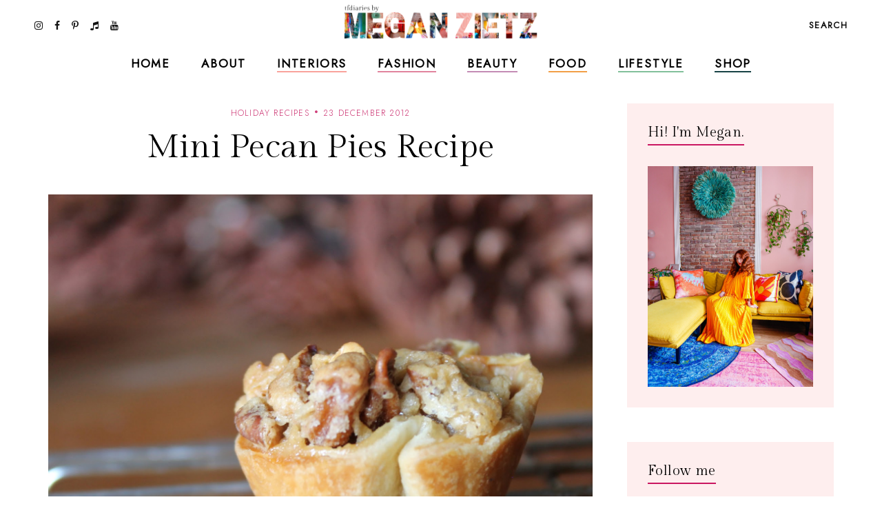

--- FILE ---
content_type: text/html; charset=UTF-8
request_url: https://www.tfdiaries.com/2012/12/just-some-layers.html
body_size: 37872
content:
<!DOCTYPE html>
<html class='v2' dir='ltr' xmlns='http://www.w3.org/1999/xhtml' xmlns:b='http://www.google.com/2005/gml/b' xmlns:data='http://www.google.com/2005/gml/data' xmlns:expr='http://www.google.com/2005/gml/expr'>
<head>
<link href='https://www.blogger.com/static/v1/widgets/335934321-css_bundle_v2.css' rel='stylesheet' type='text/css'/>
<meta content='initial-scale=1, maximum-scale=1' name='viewport'/>
<meta content='d5c4c339478547c49ef45b1c5ed9e63d' name='p:domain_verify'/>
<meta content='text/html; charset=UTF-8' http-equiv='Content-Type'/>
<meta content='blogger' name='generator'/>
<link href='https://www.tfdiaries.com/favicon.ico' rel='icon' type='image/x-icon'/>
<link href='https://www.tfdiaries.com/2012/12/just-some-layers.html' rel='canonical'/>
<link rel="alternate" type="application/atom+xml" title="TfDiaries - Atom" href="https://www.tfdiaries.com/feeds/posts/default" />
<link rel="alternate" type="application/rss+xml" title="TfDiaries - RSS" href="https://www.tfdiaries.com/feeds/posts/default?alt=rss" />
<link rel="service.post" type="application/atom+xml" title="TfDiaries - Atom" href="https://www.blogger.com/feeds/9014867718432496122/posts/default" />

<link rel="alternate" type="application/atom+xml" title="TfDiaries - Atom" href="https://www.tfdiaries.com/feeds/5096528884999502095/comments/default" />
<!--Can't find substitution for tag [blog.ieCssRetrofitLinks]-->
<link href='https://blogger.googleusercontent.com/img/b/R29vZ2xl/AVvXsEivLcvkozgE0cZgpC_6IqXjb3zaC6WiCBQtdDM8rGFTA-m3od7gILvvm5WlCklTZOGJPVb4CRSj_pRJUkLFWhCTDaXNyKeZc2G7NdaWOCulProLVafl2ijHi_ffc9bPIzhZmVfJ7ZO4z8M/s640/IMG_7830.JPG' rel='image_src'/>
<meta content='https://www.tfdiaries.com/2012/12/just-some-layers.html' property='og:url'/>
<meta content='Just Some Layers' property='og:title'/>
<meta content='    Since it&#39;s just about Christmas the weather wised up and finally gave in, and cooled down, bringing a little bit more holiday cheer. The...' property='og:description'/>
<meta content='https://blogger.googleusercontent.com/img/b/R29vZ2xl/AVvXsEivLcvkozgE0cZgpC_6IqXjb3zaC6WiCBQtdDM8rGFTA-m3od7gILvvm5WlCklTZOGJPVb4CRSj_pRJUkLFWhCTDaXNyKeZc2G7NdaWOCulProLVafl2ijHi_ffc9bPIzhZmVfJ7ZO4z8M/w1200-h630-p-k-no-nu/IMG_7830.JPG' property='og:image'/>
<meta content='IE=Edge' http-equiv='X-UA-Compatible'/>
<title>
Just Some Layers - TfDiaries
</title>
<link href='https://blogger.googleusercontent.com/img/b/R29vZ2xl/AVvXsEivLcvkozgE0cZgpC_6IqXjb3zaC6WiCBQtdDM8rGFTA-m3od7gILvvm5WlCklTZOGJPVb4CRSj_pRJUkLFWhCTDaXNyKeZc2G7NdaWOCulProLVafl2ijHi_ffc9bPIzhZmVfJ7ZO4z8M/s72-c/IMG_7830.JPG' rel='image_src'/>
<meta content='summary' name='twitter:card'/>
<meta content='TfDiaries: Just Some Layers' name='twitter:title'/>
<link href='/favicon.ico' rel='icon' type='image/x-icon'/>
<!-- Google Fonts -->
<link href='https://fonts.googleapis.com/css?family=Jost:300,400|Gilda+Display' rel='stylesheet' type='text/css'/>
<!-- FontAwesome Icons -->
<link href='https://maxcdn.bootstrapcdn.com/font-awesome/4.7.0/css/font-awesome.min.css' rel='stylesheet'/>
<script src='https://ajax.googleapis.com/ajax/libs/jquery/1.12.2/jquery.min.js' type='text/javascript'></script>
<link href='https://cdnjs.cloudflare.com/ajax/libs/slick-carousel/1.6.0/slick.css' rel='stylesheet' type='text/css'/>
<link href='https://cdnjs.cloudflare.com/ajax/libs/slick-carousel/1.6.0/slick-theme.css' rel='stylesheet' type='text/css'/>
<script src='https://code.jquery.com/jquery-migrate-1.2.1.min.js' type='text/javascript'></script>
<script src='https://cdnjs.cloudflare.com/ajax/libs/slick-carousel/1.6.0/slick.min.js' type='text/javascript'></script>
<link href='https://cdn.jsdelivr.net/gh/fancyapps/fancybox@3.5.7/dist/jquery.fancybox.min.css' rel='stylesheet'/>
<script src='https://cdn.jsdelivr.net/gh/fancyapps/fancybox@3.5.7/dist/jquery.fancybox.min.js'></script>
<style id='page-skin-1' type='text/css'><!--
/*-----------------------------------------------
Name:     Coraline Blogger Theme (custom)
Designer: JediThemes
URL:      https://jedithemes.com
License:  Copyright 2022. All rights reserved.
* Any reproduction, copying or reselling of this template is not allowed. *
-----------------------------------------------*/
/* Variable definitions
=======================
<Group description="Widths" selector="body">
<Variable name="single.post.width" description="Single Post Width" type="length" default="0" min="0" max="1500px"/>
<Variable name="static.page.width" description="Static Page Width" type="length" default="0" min="0" max="1500px"/>
<Variable name="label.page.width" description="Label Pages Width" type="length" default="0" min="0" max="1500px"/>
<Variable name="footer.width" description="Footer Width" type="length" default="0" min="0" max="1500px"/>
</Group>
<Group description="Body" selector="body">
<Variable name="body.font" description="Body Font" type="font" default="normal normal 22px Arial, Tahoma, Helvetica, FreeSans, sans-serif"/>
<Variable name="body.color" description="Body Text Color" type="color" default="#000000"/>
<Variable name="body.index.bg" description="Index Background" type="color" default="#FEEEEE"/>
<Variable name="body.bg" description="Single Background" type="color" default="#ffffff"/>
</Group>
<Group description="Links" selector="body">
<Variable name="link.color" description="Links Color" type="color" default="#000000"/>
<Variable name="link.color.hover" description="Links Color Hover" type="color" default="#CA1761"/>
</Group>
<Group description="Blog Title" selector="header">
<Variable name="main.header.font" description="Title Font" type="font" default="normal normal 22px Arial, Tahoma, Helvetica, FreeSans, sans-serif"/>
<Variable name="blog.desc.font" description="Description Font" type="font" default="normal normal 22px Arial, Tahoma, Helvetica, FreeSans, sans-serif"/>
<Variable name="mobile.header.size" description="Title Font Size (Mobile)" type="length" default="0" min="0" max="100px"/>
<Variable name="main.header.color" description="Title Color" type="color" default="#131313"/>
<Variable name="blog.desc.color" description="Description Color" type="color" default="rgba(34,34,34,0.5)"/>
</Group>
<Group description="Menu" selector="menu">
<Variable name="menu.font" description="Menu Font" type="font" default="normal normal 22px Arial, Tahoma, Helvetica, FreeSans, sans-serif"/>
<Variable name="menu.bg" description="Menu Background" type="color" default="#f6f6f6"/>
<Variable name="menu.border" description="Menu Border" type="color" default="rgba(0,0,0,0.1)"/>
<Variable name="menu.color" description="Menu Color" type="color" default="#000000"/>
<Variable name="menu.color.hover" description="Menu Color Hover" type="color" default="#CA1761"/>
<Variable name="social.menu.color" description="Social Icons Menu" type="color" default="#000000"/>
</Group>
<Group description="Sub Menu" selector="menu">
<Variable name="submenu.font" description="Submenu Font" type="font" default="normal normal 22px Arial, Tahoma, Helvetica, FreeSans, sans-serif"/>
<Variable name="submenu.color" description="Submenu Color" type="color" default="#ffffff"/>
<Variable name="submenu.color.hover" description="Submenu Color Hover" type="color" default="#ffffff"/>
<Variable name="submenu.bg" description="Submenu Background" type="color" default="#ffffff"/>
<Variable name="submenu.border" description="Submenu Border" type="color" default="rgba(0,0,0,0)"/>
</Group>
<Group description="Menu Intro Backgrounds" selector="menu">
<Variable name="drop1.bg" description="1st Dropdown" type="color" default="#F9A39C"/>
<Variable name="drop2.bg" description="2nd Dropdown" type="color" default="#E1849E"/>
<Variable name="drop3.bg" description="3rd Dropdown" type="color" default="#C48CB5"/>
<Variable name="drop4.bg" description="4th Dropdown" type="color" default="#F29F46"/>
<Variable name="drop5.bg" description="5th Dropdown" type="color" default="#82C09B"/>
<Variable name="drop6.bg" description="6th Dropdown" type="color" default="#174245"/>
</Group>
<Group description="Menu Search Box" selector=".site-search">
<Variable name="search.font" description="Trigger Text Font" type="font" default="normal normal 22px Arial, Tahoma, Helvetica, FreeSans, sans-serif"/>
<Variable name="search.field.txt.font" description="Search Box Text Font" type="font" default="normal normal 22px Arial, Tahoma, Helvetica, FreeSans, sans-serif"/>
<Variable name="search.color" description="Trigger Text Color" type="color" default="#000000"/>
<Variable name="search.bg" description="Search Box Background" type="color" default="#ffffff"/>
<Variable name="search.box.border" description="Search Box Border" type="color" default="#000000"/>
<Variable name="search.field.txt.color" description="Search Box Text Color" type="color" default="#000000"/>
<Variable name="search.box.icon" description="Search Box Icon Color" type="color" default="#000000"/>
</Group>
<Group description="Mobile Menu" selector=".mobile-toggle">
<Variable name="mobile.font" description="Menu Font" type="font" default="normal normal 12px Arial, Tahoma, Helvetica, FreeSans, sans-serif"/>
<Variable name="mobile.submenu" description="Submenu Font" type="font" default="normal normal 12px Arial, Tahoma, Helvetica, FreeSans, sans-serif"/>
<Variable name="mobile.bg" description="Background" type="color" default="#ffffff"/>
<Variable name="mobile.border" description="Border" type="color" default="rgba(0,0,0,0.06)"/>
<Variable name="mobile.color" description="Menu Color" type="color" default="#000000"/>
<Variable name="mobile.submenu.color" description="Submenu Color" type="color" default="#ffffff"/>
</Group>
<Group description="Post Titles" selector=".post-title">
<Variable name="index.title.font" description="Index Titles Font" type="font" default="normal normal 22px Arial, Tahoma, Helvetica, FreeSans, sans-serif"/>
<Variable name="index.ltitle.font" description="Index Large Titles" type="font" default="normal normal 22px Arial, Tahoma, Helvetica, FreeSans, sans-serif"/>
<Variable name="single.title.font" description="Single Title Font" type="font" default="normal normal 22px Arial, Tahoma, Helvetica, FreeSans, sans-serif"/>
<Variable name="slider.title.font" description="Slider Title Font" type="font" default="normal normal 22px Arial, Tahoma, Helvetica, FreeSans, sans-serif"/>
<Variable name="index.title.color" description="Index Titles Color" type="color" default="#000000"/>
<Variable name="index.title.hover" description="Index Titles Color Hover" type="color" default="#CA1761"/>
<Variable name="single.title.color" description="Single Title Color" type="color" default="#000000"/>
</Group>
<Group description="Entry Meta" selector=".entry-meta">
<Variable name="entry.meta.font" description="Font" type="font" default="normal normal 22px Arial, Tahoma, Helvetica, FreeSans, sans-serif"/>
<Variable name="index.date.font" description="Index Date Font" type="font" default="normal normal 22px Arial, Tahoma, Helvetica, FreeSans, sans-serif"/>
<Variable name="entry.meta.color" description="Color" type="color" default="#ce3c78"/>
<Variable name="index.date.color" description="Index Date Color" type="color" default="#000000"/>
</Group>
<Group description="Post Footer" selector=".entry-footer">
<Variable name="post.pager.font" description="Post Pager Font" type="font" default="normal normal 22px Arial, Tahoma, Helvetica, FreeSans, sans-serif"/>
<Variable name="post.nav.font" description="Pager Next Prev Font" type="font" default="normal normal 22px Arial, Tahoma, Helvetica, FreeSans, sans-serif"/>
<Variable name="bio.box.text.font" description="Bio Box Text Font" type="font" default="normal normal 22px Arial, Tahoma, Helvetica, FreeSans, sans-serif"/>
<Variable name="post.footer.color" description="Color" type="color" default="#202020"/>
<Variable name="post.footer.social" description="Social Icons" type="color" default="#000000"/>
<Variable name="post.pager.title" description="Pager Title Color" type="color" default="#000000"/>
<Variable name="post.nav.color" description="Pager Next Prev Color" type="color" default="#CA1761"/>
<Variable name="post.pager.bg" description="Post Pager Background" type="color" default="#FEEEEE"/>
<Variable name="bio.box.bg" description="Bio Box Background" type="color" default="#F2EFEA"/>
<Variable name="bio.box.color" description="Bio Box Text Color" type="color" default="#000000"/>
</Group>
<Group description="Related Posts" selector="main">
<Variable name="rlt.heading.font" description="Widget Title Font" type="font" default="normal normal 22px Arial, Tahoma, Helvetica, FreeSans, sans-serif"/>
<Variable name="rlt.title.font" description="Related Post Titles Font" type="font" default="normal normal 22px Arial, Tahoma, Helvetica, FreeSans, sans-serif"/>
<Variable name="rlt.heading.color" description="Widget Title Color" type="color" default="#000000"/>
<Variable name="rlt.title.color" description="Related Post Titles Color" type="color" default="#000000"/>
</Group>
<Group description="Post Comments" selector=".comments">
<Variable name="comms.heading.font" description="Comment Section Title Font" type="font" default="normal bold 11px Arial, Tahoma, Helvetica, FreeSans, sans-serif"/>
<Variable name="comms.author.font" description="Author Name Font" type="font" default="normal bold 11px Arial, Tahoma, Helvetica, FreeSans, sans-serif"/>
<Variable name="comms.date.font" description="Date Font" type="font" default="normal bold 11px Arial, Tahoma, Helvetica, FreeSans, sans-serif"/>
<Variable name="comms.links.font" description="Reply Font" type="font" default="normal bold 11px Arial, Tahoma, Helvetica, FreeSans, sans-serif"/>
<Variable name="comms.heading.color" description="Comment Section Title Color" type="color" default="#000000"/>
<Variable name="comms.border" description="Border" type="color" default="rgba(0,0,0,0.1)"/>
<Variable name="comms.author.color" description="Author Name Color" type="color" default="#000000"/>
<Variable name="comms.date.color" description="Date Color" type="color" default="#000000"/>
<Variable name="comms.links.color" description="Reply Color" type="color" default="#CA1761"/>
</Group>
<Group description="Sidebar" selector="sidebar">
<Variable name="widget.title.font" description="Widget Title Font" type="font" default="normal normal 22px Arial, Tahoma, Helvetica, FreeSans, sans-serif"/>
<Variable name="widget.title.color" description="Widget Title Color" type="color" default="#000000"/>
<Variable name="widget.title.border" description="Widget Title Border" type="color" default="#CA1761"/>
<Variable name="widget.bg" description="Widget Background Color" type="color" default="#FEEEEE"/>
<Variable name="widget.padding" description="Widget Padding" type="length" default="0" min="0" max="80px"/>
</Group>
<Group description="Label Widget" selector="sidebar">
<Variable name="label.font" description="Font" type="font" default="normal normal 22px Arial, Tahoma, Helvetica, FreeSans, sans-serif"/>
<Variable name="label.color" description="Color" type="color" default="#000000"/>
<Variable name="label.border" description="Border" type="color" default="#000000"/>
</Group>
<Group description="Contact Form" selector="body">
<Variable name="contact.field.font" description="Text Font" type="font" default="normal normal 12px Arial, Tahoma, Helvetica, FreeSans, sans-serif"/>
<Variable name="contact.send.font" description="Button Font" type="font" default="normal normal 12px Arial, Tahoma, Helvetica, FreeSans, sans-serif"/>
<Variable name="contact.color" description="Text Color" type="color" default="#000000"/>
<Variable name="contact.border" description="Fields Border" type="color" default="#000000"/>
<Variable name="contact.send.color" description="Send Color" type="color" default="#ffffff"/>
<Variable name="contact.send.bg" description="Send Background" type="color" default="#D97793"/>
</Group>
<Group description="Blog Pager" selector=".blog-pager">
<Variable name="blog.pager.font" description="Font" type="font" default="normal normal 22px Arial, Tahoma, Helvetica, FreeSans, sans-serif"/>
<Variable name="blog.pager.color" description="Color" type="color" default="#CA1761"/>
<Variable name="blog.pager.border" description="Border Color" type="color" default="#CA1761"/>
<Variable name="blog.pager.bg.hover" description="Background Hover Color" type="color" default="#D97793"/>
<Variable name="blog.pager.color.hover" description="Color Hover" type="color" default="#ffffff"/>
</Group>
<Group description="Intro Widget Homepage" selector=".about-section">
<Variable name="about.heading.font" description="Heading Font" type="font" default="normal normal 22px Arial, Tahoma, Helvetica, FreeSans, sans-serif"/>
<Variable name="about.caption.font" description="Caption Font" type="font" default="normal normal 22px Arial, Tahoma, Helvetica, FreeSans, sans-serif"/>
<Variable name="read.font" description="Read More Font" type="font" default="normal normal 22px Arial, Tahoma, Helvetica, FreeSans, sans-serif"/>
<Variable name="about.links.font" description="Social Links Font" type="font" default="normal normal 22px Arial, Tahoma, Helvetica, FreeSans, sans-serif"/>
<Variable name="about.heading.color" description="Heading Color" type="color" default="#000000"/>
<Variable name="about.color" description="Caption Color" type="color" default="#000000"/>
<Variable name="read.color" description="Read More Color" type="color" default="#000000"/>
<Variable name="about.link" description="Social Links Color" type="color" default="#ffffff"/>
</Group>
<Group description="Promo Boxes Homepage" selector=".about-section">
<Variable name="img.heading.font" description="Heading Font" type="font" default="normal normal 22px Arial, Tahoma, Helvetica, FreeSans, sans-serif"/>
<Variable name="img.title.font" description="Category Text Font" type="font" default="normal normal 22px Arial, Tahoma, Helvetica, FreeSans, sans-serif"/>
<Variable name="img.title.bg" description="Cat Background Color" type="color" default="rgba(255,255,255,0.9)"/>
<Variable name="img.title.color" description="Category Text Color" type="color" default="#000000"/>
<Variable name="img.heading.color" description="Heading Color" type="color" default="#000000"/>
</Group>
<Group description="Site Footer" selector=".site-footer">
<Variable name="footer.widget.title.font" description="Widget Title Font" type="font" default="normal normal 22px Arial, Tahoma, Helvetica, FreeSans, sans-serif"/>
<Variable name="footer.widget.text.font" description="Widget Text Font" type="font" default="normal normal 22px Arial, Tahoma, Helvetica, FreeSans, sans-serif"/>
<Variable name="footer.bg" description="Background" type="color" default="#FEEEEE"/>
<Variable name="footer.border" description="Top Border" type="color" default="#ffffff"/>
<Variable name="footer.border.width" description="Border Width" type="length" default="0" min="0" max="100px"/>
<Variable name="footer.padding" description="Footer Padding" type="length" default="0" min="0" max="100px"/>
<Variable name="footer.widgets.padding" description="Footer Widgets Padding" type="length" default="0" min="0" max="100px"/>
<Variable name="footer.widget.title.color" description="Footer Widget Title Color" type="color" default="#000000"/>
<Variable name="footer.widget.text.color" description="Footer Widget Text Color" type="color" default="#000000"/>
<Variable name="footer.link.color" description="Footer Widget Link" type="color" default="#000000"/>
</Group>
<Group description="Footer Bar" selector=".footer-bar">
<Variable name="footer.bar.font" description="Font" type="font" default="normal normal 22px Arial, Tahoma, Helvetica, FreeSans, sans-serif"/>
<Variable name="bar.page.font" description="Pages Widget Font" type="font" default="normal normal 22px Arial, Tahoma, Helvetica, FreeSans, sans-serif"/>
<Variable name="footer.bar.bg" description="Background Color" type="color" default="#FEEEEE"/>
<Variable name="footer.bar.border" description="Border Color" type="color" default="rgba(0,0,0,0)"/>
<Variable name="footer.bar.color" description="Text Color" type="color" default="#000000"/>
<Variable name="footer.bar.link" description="Link Color" type="color" default="#000000"/>
<Variable name="social.footer.color" description="Social Icons Color" type="color" default="#000000"/>
</Group>
*/
/*-----------------------------------------------
CSS Reset
----------------------------------------------- */
html, body, div, span, applet, object, iframe, h1, h2, h3, h4, h5, h6, p, blockquote, pre, a, abbr, acronym, address, big, cite, code, del, dfn, em, img, ins, kbd, q, s, samp, small, strike, strong, sub, sup, tt, var, b, u, i, center, dl, dt, dd, ol, ul, li, fieldset, form, label, legend, table, caption, tbody, tfoot, thead, tr, th, td, article, aside, canvas, details, embed, figure, figcaption, footer, header, hgroup, menu, nav, output, ruby, section, summary, time, mark, audio, video, .section, .widget{margin:0;padding:0; border:0;vertical-align:baseline;}
table{border-collapse:collapse;border-spacing:0;}.cookie-choices-info{background-color:rgba(11,11,11,0.6)!important;bottom:0!important;top:auto!important}.cookie-choices-info .cookie-choices-text{color:#fff!important;font:11px/1.8 Roboto,Arial, Helvetica, sans-serif!important}.cookie-choices-info .cookie-choices-button{color:#fff!important;display:inline-block;font:10px Roboto,Arial, Helvetica, sans-serif!important;letter-spacing:1px;padding:6px 8px!important}input,textarea{outline:0;-webkit-appearance:none;-webkit-border-radius:0;}.section,.widget{padding:0;margin:0;}.site-header h2,.blog-feeds,.post-feeds,.item-snippet,#Attribution1,#Navbar1,.widget-item-control{display:none!important;}.search-button{border:0;box-shadow:none;cursor:pointer;-ms-touch-action:manipulation;touch-action:manipulation;-webkit-user-select:none;-moz-user-select:none;-ms-user-select:none;user-select:none;white-space:nowrap}.fluid-width-video-wrapper{padding-top: 56.25% !important}.videoWrapper{height:0;padding-bottom:56.25%;padding-top:25px;position:relative}.videoWrapper iframe{height:100%;left:0;position:absolute;top:0;width:100%}.videoWrapper object,.videoWrapper embed{height:100%;left:0;position:absolute;top:0;width:100%}.jedi-social a:before, .search-ico:before{display:inline-block;font-family:FontAwesome;line-height:1;text-align:center}.jedi-social a[href*="amazon"]:before{content:"\f270";}.jedi-social a[href*="mailto:"]:before,.jedi-social a[href*="mail"]:before{content:"\f003";}.jedi-social a[href*="feed"]:before,.jedi-social a[href*="rss"]:before{content:"\f09e";}.jedi-social a[href*="behance"]:before {content:"\f1b4";}.jedi-social a[href*="bloglovin"]:before{content:"\f08a";}.jedi-social a[href*="delicious"]:before{content:"\f1a5";}.jedi-social a[href*="deviantart"]:before{content:"\f1bd";}.jedi-social a[href*="digg"]:before{content:"\f1a6";}.jedi-social a[href*="dribbble"]:before{content:"\f17d";}.jedi-social a[href*="etsy"]:before{content:"\f2d7";}.jedi-social a[href*="facebook"]:before{content:"\f09a";}.jedi-social a[href*="flickr"]:before{content:"\f16e";}.jedi-social a[href*="foursquare"]:before{content:"\f180";}.jedi-social a[href*="github"]:before{content:"\f09b";}.jedi-social a[href*="imdb"]:before{content:"\f2d8";}.jedi-social a[href*="instagram"]:before{content:"\f16d";}.jedi-social a[href*="linkedin"]:before{content:"\f0e1";}.jedi-social a[href*="pinterest"]:before{content:"\f231";}.jedi-social a[href*="reddit"]:before{content:"\f281";}.jedi-social a[href*="skype"]:before{content:"\f17e";}.jedi-social a[href*="snapchat"]:before{content:"\f2ac";}.jedi-social a[href*="soundcloud"]:before{content:"\f1be";}.jedi-social a[href*="spotify"]:before{content:"\f1bc";}.jedi-social a[href*="stumbleupon"]:before{content:"\f1a4";}.jedi-social a[href*="tumblr"]:before{content:"\f173";}.jedi-social a[href*="twitter"]:before{content:"\f099";}.jedi-social a[href*="vimeo"]:before{content:"\f27d";}.jedi-social a[href*="vine"]:before{content:"\f1ca";}.jedi-social a[href*="vk.com"]:before{content:"\f189";}.jedi-social a[href*="weibo"]:before{content:"\f18a";}.jedi-social a[href*="xing"]:before{content:"\f168";}.jedi-social a[href*="yahoo"]:before{content:"\f19e";}.jedi-social a[href*="youtube"]:before{content:"\f167";}.jedi-social a[href*="angel.co"]:before{content:"\f209";}.jedi-social a[href*="yelp"]:before{content:"\f1e9";}.jedi-social a[href*="last.fm"]:before{content:"\f202";}.jedi-social a[href*="slideshare"]:before{content:"\f1e7";}.jedi-social a[href*="steamcommunity"]:before{content:"\f1b6";}.jedi-social a[href*="twitch.tv"]:before{content:"\f1e8";}.search-ico:before,.search-ico[href*="#search"]:before{content:"\f002";}.jedi-social a[href*="medium.com"]:before{content:"\f23a";}.jedi-social a[href*="paypal"]:before{content:"\f1ed";}.jedi-social a[href*="whatsapp"]:before{content:"\f232";}.jedi-social a[href*="wordpress"]:before{content:"\f19a";}.jedi-social a[href*="quora"]:before{content:"\f2c4";}.jedi-social a[href*="scribd"]:before{content:"\f28a";}.jedi-social a[href*="tiktok.com"]:before{content:"\f001";}body{background-color:#feeeee;color:#000000;font:normal 300 18px 'Jost', sans-serif;line-height:1.78}body.item{background-color:#ffffff}html{-webkit-box-sizing:border-box;-moz-box-sizing:border-box;box-sizing:border-box}*{-webkit-box-sizing:border-box;-moz-box-sizing:border-box;box-sizing:border-box}.clearfix::after{content:"";clear:both;display:block}img{height:auto;max-width:100%;vertical-align:top}a{color:#ce3c78;text-decoration:none;-webkit-transition:all 250ms ease-in-out;-moz-transition:all 250ms ease-in-out;-ms-transition:all 250ms ease-in-out;-o-transition:all 250ms ease-in-out;transition:all 250ms ease-in-out}a:hover{color:#f9a39c}.site-wrapper{min-height:100%;overflow:hidden;position:relative;width:100%;scroll-behavior:smooth;-webkit-animation-fill-mode:both;animation-fill-mode:both}.wrapper-inner{min-height:100%;overflow:hidden}.site-content{margin-bottom:50px;margin-top:150px}.site-content.category{max-width:1190px}.item .single{margin-left:auto;margin-right:auto;max-width:850px}.static_page .site-content{max-width:850px}.content-area{width:100%}.sidebar-wrap .column{display:block;margin-bottom:40px;width:100%}.post-body a[style="margin-left: 1em; margin-right: 1em;"],.post-body img[style="margin-left: 1em; margin-right: 1em;"]{margin-left:auto!important;margin-right:auto!important}.post-body a[style="clear: left; float: left; margin-bottom: 1em; margin-right: 1em;"],.post-body img[style="clear: left; float: left; margin-bottom: 1em; margin-right: 1em;"]{margin-bottom:30px!important;margin-right:30px!important}.tr-caption-container[style="float: left; margin-right: 1em; text-align: left;"]{margin-right:30px!important}.post-body a[style="clear: right; float: right; margin-bottom: 1em; margin-left: 1em;"],.post-body img[style="clear: right; float: right; margin-bottom: 1em; margin-left: 1em;"]{margin-bottom:30px!important;margin-left:30px!important}.post-body,.widget-content,.BlogArchive #ArchiveList ul{line-height:1.78}.post-body h1,.post-body h2,.post-body h3,.post-body h4,.post-body h5,.post-body h6{font:normal normal 48px 'Gilda Display',serif;letter-spacing:0.02em;margin:16px 0}.post-body h1{font-size:80px;letter-spacing:0.005em;line-height:1.18}.post-body h2{font-size:42px;line-height:1.34}.post-body h3{font-size:36px;line-height:1.5}.post-body h4{font-size:26px;line-height:1.3}.post-body h5{font-size:22px;line-height:1.28}.post-body h6{font-size:20px;line-height:1.45}.widget .post-body ul,.widget .post-body ol{margin:1em 1em 3em;padding:0}.widget .post-body ul{list-style-type:initial}.widget .post-body li{line-height:1.56;list-style:inherit;margin-bottom:3px}.index-post,.related-post{margin-bottom:60px;text-align:center}.table{display:table;height:100%;width:100%}.cell{display:table-cell;height:100%;vertical-align:middle;width:100%}#header-inner[style],.cover-image{height:100%;width:100%;-webkit-background-size:cover!important;-moz-background-size:cover!important;-ms-background-size:cover!important;-o-background-size:cover!important;background-size:cover!important;background-repeat:no-repeat!important;background-position:center!important}.transi,.site-header #header-inner,.thumb-container::before,.author-image div::before{-webkit-transition:all 300ms ease-in-out;-moz-transition:all 300ms ease-in-out;-ms-transition:all 300ms ease-in-out;-o-transition:all 300ms ease-in-out;transition:all 300ms ease-in-out}.round{-webkit-border-radius:50%;-moz-border-radius:50%;border-radius:50%}.inline,.site-header .Header .title{display:inline-block;vertical-align:middle}.index #blog-pager a,.archive #blog-pager a{border:1px solid #CA1761;color:#CA1761;display:inline-block;font:normal normal 14px 'Jost', sans-serif;letter-spacing:0.1em;line-height:1.4;padding:14px 31px;text-transform:uppercase}.index #blog-pager a:hover,.archive #blog-pager a:hover{background-color:#D97793;border-color:#D97793;color:#ffffff}#header-inner[style]{display:inline-block;min-height:auto!important;width:auto!important}.blog-title .Header img{display:inline-block!important;max-height:61px;margin:0 auto;vertical-align:middle;width:auto}.Header .title{color:#131313;font:normal normal 25px 'Gilda Display',serif;letter-spacing:0.09em;text-transform:uppercase;-webkit-font-smoothing:antialiased;-moz-osx-font-smoothing:grayscale}.Header .description{color:rgba(34,34,34,0.5);font:normal 300 16px 'Jost', sans-serif;line-height:1.42857143}.Header .description{margin:0;padding:0}.site-header .descriptionwrapper,.site-search{display:none}.Header .title a{color:inherit}.site-header{background-color:#ffffff;height:69px;left:0;position:fixed;top:0;width:100%;z-index:8}.site-header.slide{height:61px}.site-header-inner,.promo-boxes .Image{position:relative}.header-top{min-height:69px;padding:0 22px}.site-header.slide .header-top{min-height:61px}.header-top{border-bottom:1px solid transparent}.side.right{text-align:right}.site-header #header-inner{line-height:69px}.site-header.slide #header-inner{line-height:61px}#header-wrap{visibility:hidden}.mobile-menu,.mobile-menu .level-two,.mobile-menu .level-three,.menu-close{display:none}.site-search{background-color:#feeeee;padding:20px 30px 40px;position:relative;width:100%}.site-search form{margin:0 auto;max-width:660px;position:relative}.site-search input{background-color:transparent;border-width:0 0 1px;border-style:solid;border-color:#ca1761;color:#131313;font:normal bold 17px 'Jost',sans-serif;height:40px;line-height:1;padding:10px 0;width:100%}.search-box-button{line-height:1;position:absolute;right:0;top:10px}.search-box-button{background:transparent;border:0;box-shadow:none;cursor:pointer;-ms-touch-action:manipulation;touch-action:manipulation;-webkit-user-select:none;-moz-user-select:none;-ms-user-select:none;user-select:none;white-space:nowrap}svg.search-icon{fill:#ca1761;height:14px;width:14px}.widget ul.slider-list{margin:0 auto 30px!important;text-align:center}.slick-slide, .slick-slide *{outline:none!important}.slider-thumb .cover-image{height:75vh}li.slider-post{position:relative;visibility:hidden}.slick-initialized li.slider-post{visibility:visible}.slider-content,.image-wrap{color:#fff;height:100%;left:0;position:absolute;top:0;width:100%}.slider-inner{margin:0 auto;padding-left:15px;padding-right:15px;position:relative;z-index:1}.slider-content a{color:#fff}.slider-title{font:normal normal 80px 'Gilda Display',serif;letter-spacing:0.005em;line-height:1.177}.slider-post .caption{line-height:1.78;margin-top:1.5em}.link-overlay{background-color:rgba(22,22,22,0.2);bottom:0;display:block;left:0;position:absolute;right:0;top:0}.thumb-container{margin-bottom:24px;position:relative}.thumb-container .cover-image,.promo-boxes .Image .cover-image{padding-bottom:133%}.sidebar .Image .cover-image{padding-bottom:65.25%}.thumb-container::before,.author-image div::before{content:'';background-color:rgba(0,0,0,.1);height:100%;left:0;opacity:0;position:absolute;top:0;width:100%;z-index:1}.index-post:hover .thumb-container::before,.author-image:hover div::before,.related-post:hover .thumb-container::before{opacity:1}.single-header{margin-bottom:40px;text-align:center}.post-title{letter-spacing:0.02em}.index-title{color:#000000;font:normal normal 20px 'Gilda Display',serif;line-height:1.45}.single-title{color:#000000;font:normal normal 48px 'Gilda Display',serif;letter-spacing:0.005em;line-height:1.177}.index-title a:hover{color:#CA1761}.entry-meta > span{color:#ce3c78;display:inline-block;font:normal 300 12px 'Jost',sans-serif;letter-spacing:.1em;line-height:1.5;margin-bottom:13px;text-transform:uppercase}.index-title a,.entry-meta a{color: inherit}.entry-meta > span::before{content:'\00b7';color:#ce3c78;font-size:24px;font-weight:bold;line-height:0;margin:0 6px}.entry-meta > span:first-child::before{content:none}.entry-meta.slider > span,.entry-meta.slider > span::before{color:#fff}.index-post .post-date{color:#000000;font:normal normal 13px 'Gilda Display',serif;display:inline-block;letter-spacing:0.02em;line-height:1.1;margin-top:16px}blockquote{line-height:1.78;margin:30px 0;padding-left:40px;position:relative}blockquote::before{content:'"';left:20px;position:absolute}.entry-footer{color:#202020;margin:80px 0 0;text-align:center}.post-social a + a{margin-left:20px}.post-social a{color: #000000;font-size:22px}.post-social h4{font:22px/28px 'Gilda Display',serif;letter-spacing:0.02em;margin-bottom:24px}.sidebar .widget{background-color:#FEEEEE;margin-bottom:50px;padding:30px}#Image305,#Image306, #Image307,#Image308{margin-bottom:20px}.sidebar .widget h2{border-bottom:2px solid #CA1761;color:#000000;display:inline-block;font:normal normal 20px 'Gilda Display',serif;letter-spacing:0.02em;line-height:1.2;margin-bottom:30px;padding-bottom:5px}.widget ul,.widget li{list-style:none;padding:0}.columns .Image .caption{display:block;line-height:1.78;margin-top:20px}.columns .jedi-social a{color:#fff;display:inline-block;font-size:12px;height:32px;line-height:32px;margin:0 2px 4px 0;text-align:center;width:32px}.PopularPosts .widget-content ul li{padding:0 0 20px;position:relative}.PopularPosts .widget-content ul li:last-child{padding-bottom:0}.PopularPosts .item-thumbnail{margin:0 0 20px}.PopularPosts .item-content .item-thumbnail{margin:0 20px 0 0;width:80px}.PopularPosts img,.PopularPosts .item-title,.FeaturedPost .post-summary{padding:0}.PopularPosts .item-title,.FeaturedPost .post-summary h3{line-height:1.48}.PopularPosts .item-title a{color:inherit}.FeaturedPost .post-summary h3{margin-bottom:15px}.FeaturedPost .post-summary .image{margin-top:15px}.Label .cloud-label-widget-content{text-align:left!important}.Label{color:#000000;font:normal 300 14px 'Jost',sans-serif;letter-spacing:.02em;text-transform:capitalize}.Label a{color:inherit}.Label li{border-bottom:1px solid #000000;margin-bottom:20px;padding-bottom:10px}.Label li:last-child{border:none;margin:0;padding:0}.label-size{font-size:inherit;opacity:1}.label-size a,.label-size > span{border:1px solid #000000;display:inline-block;line-height:1.3;margin:0 7px 14px 0;padding:6px 12px}.contact-form-widget{margin:0 auto;padding:0px;max-width:100%;width:100%}.contact-form-name,.contact-form-email{height:50px}.contact-form-name,.contact-form-email,.contact-form-email-message{border:1px solid #000000!important;box-shadow:none!important;background:transparent;color:#000000;font:normal 300 14px 'Jost',sans-serif;letter-spacing:.02em;margin:10px auto 25px;max-width:100%;padding:14px 16px}.contact-form-button-submit{border:1px solid #D97793!important;background:#D97793!important;color:#ffffff!important;cursor:pointer;display:block;font:normal normal 14px 'Jost',sans-serif;height:50px;letter-spacing:0.1em;line-height:20px;margin:0 auto;padding:0 32px;text-transform:uppercase}.contact-form-button-submit:hover{opacity:0.8}.contact-form-widget::-webkit-input-placeholder{color:#000000}.contact-form-widget::-moz-placeholder{color:#000000}.contact-form-widget:-ms-input-placeholder{color:#000000}.contact-form-widget:-moz-placeholder{color:#000000}.gsc-search-box{border-bottom:1px solid #000;position:relative}.gsc-search-box input[type="text"]{background:transparent;border:0;font:300 14px 'Jost',sans-serif;height:40px;letter-spacing:.02em;padding:0 20px 0 0;width:100%}input.gsc-search-button{background:transparent url('https://blogger.googleusercontent.com/img/b/R29vZ2xl/AVvXsEiCzY7E3aZuO6R9yKYN6RsEiXx1tI1vxZ2vZYiqgNPsjhrPGCTRNVKhP8FfsSv6WXIAevidmLkQcE2RE3_jYtVEiJVn1dTLw5RqYpEztbFQpnlLUOxT5-xdo-InSg22qjPX0yfyRqyIEtE/s43/search-icon.png');background-repeat:no-repeat;background-size:20px;background-position:center;border:0;cursor:pointer;height:40px;padding:0;position:absolute;right:0;text-indent:-9999px;top:0;width:30px}.bio-box-inner{background-color:#F2EFEA;padding:45px}.bio-box-content{text-align:center}.bio-box .cover-image{height:75px;margin:0 auto 30px;width:75px}.bio-box a.g-profile{color:#000000;font:normal normal 48px 'Gilda Display',serif;font-size:20px;line-height:1.2}.bio-box a.g-profile .fa{font-size:11px;margin-left:5px}.bio-box p{color:#000000;font:normal 300 18px 'Jost', sans-serif;line-height:1.78;margin:10px 0 0}.related-widget,#comments,.bio-box{margin-top:100px}.related-widget h4{color:#000000;font:normal normal 32px 'Gilda Display', serif;letter-spacing:0.02em;line-height:1.5;margin:0 0 60px;text-align:center}.related-title{color:#000000;font:normal normal 18px 'Gilda Display',serif;letter-spacing:0.02em;line-height:1.48}.related-title a{color:inherit}.comments h4{font:normal normal 26px 'Gilda Display',serif;color:#e1849e;letter-spacing:0.02em;line-height:1.5;margin:0 0 20px;text-align:center}h4.commented{margin-bottom:40px;text-align:left}.comments .comments-content .comment-header{margin-bottom:13px}.comment-header,.comment-actions.secondary-text{padding-left:80px}.comment-content{clear:both}.comments .comments-content{margin:0 auto 16px}.comments .comments-content .comment-content{margin:0 0 0.8rem 80px;line-height:1.78;text-align:left!important}.comments .comments-content .comment-replies{margin-left:40px}.comments .comment:first-child .comment-block{margin-top:0!important}.comments .comment-block{padding:0 0 35px;margin:40px 0 0;position:relative}#comments .comment:not(:last-child) .comment-block{border-bottom:1px solid #e1849e}.comments .comments-content .inline-thread{padding:0!important;position:relative}.comments .comments-content .inline-thread .comment:first-child .comment-block{margin-top:10px!important}.comment-thread ol{margin-left:0}.comments .avatar-image-container{left:0;max-height:56px;position:absolute;top:7px;width:56px}.comments .avatar-image-container img{height:56px;max-width:56px}.comments .comments-content .user.blog-author,.comments .comments-content .user,.comments .comments-content .user a{color:#000000;font:normal normal 16px 'Gilda Display',serif;letter-spacing:0.02em}.comments .comments-content .datetime{display:block;margin:0}#comments .datetime a{color:#000000;font:normal 300 12px 'Jost',sans-serif;letter-spacing:0.02em}#comments .comment-actions a,.comment-replies .continue a{color:#CA1761;font:normal normal 13px 'Jost',sans-serif;letter-spacing:.1em;padding-top:0;text-decoration:none;text-transform:uppercase}#comments .comment{padding:0;position:relative}.comments .comments-content .icon.blog-author,.icon.user,.thread-toggle{display:none!important}.comments .continue a{padding:0;margin:0}#comments .loadmore,.comments .comment-replybox-thread{margin-top:0}.about-container{background-color:#ffffff;text-align:center}.about-section .Image .inline,.about-section .LinkList{padding:17px;position:relative;z-index:1}.author-image div{position:relative}.about-section .box-content h2{color:#000000;font:normal normal 14px 'Jost', sans-serif;letter-spacing:.18em;line-height:1.2em;margin-bottom:40px;text-transform:uppercase}.about-section .Image .caption{color:#000000;font:normal normal 42px 'Gilda Display',serif;letter-spacing:0.02em;line-height:1.1em;margin-top:15px}.about-section .LinkList ul li{color:#ffffff;font:normal normal 23px 'Gilda Display',serif;letter-spacing:0.02em;line-height:1.1em;margin:15px auto 1.7em}.about-section .LinkList ul li:last-child{margin-bottom:0}.about-section .LinkList ul li a{color:inherit;position:relative}.about-section .LinkList ul li a::after{content:'';background:url("https://blogger.googleusercontent.com/img/b/R29vZ2xl/AVvXsEjBkhoG3K9__AZjXUD0DkCP6X-h__0ztgc9g7iPr4O3KilsjhkZIdNvguwOwP5WDvULkFMQTVl4FEQ1wlgUd2anXqednxG_3X-5FCsq7kn8UGY6ldch78ZAQp_HA2o-CSRwIcuoeYJEl1NLCLupm5HfcTTWYUNhWfu6ERIU-GVKBLGe9d01lljJ9WaP/s16000/socials-bg.png") no-repeat;background-size:contain;height:53px;left:50%;position:absolute;top:-15px;width:244px;z-index:-1;-webkit-transform:translateX(-50%);-moz-transform:translateX(-50%);-ms-transform:translateX(-50%);-o-transform:translateX(-50%);transform:translateX(-50%)}.Image .box-content .read-more{margin-top:60px}.Image .box-content .read-more a{border-bottom:1px solid #000000;color:#000000;font:normal normal 12px 'Jost', sans-serif;letter-spacing:0.1em;line-height:120%;padding-bottom:5px;text-transform:uppercase}.PageList li.parent.dropdown a::before{content:'';bottom:-1px;height:2px;left:0;position:absolute;width:100%;z-index:8}.PageList .nav > li.dropdown:nth-child(3) ul,.PageList li.parent.dropdown:nth-child(3) a::before,.about-section .LinkList ul li:first-child a::after,.columns .jedi-social a:first-child{background-color:#F9A39C}.PageList .nav > li.dropdown:nth-child(4) ul,.PageList li.parent.dropdown:nth-child(4) a::before,.about-section .LinkList ul li:nth-child(2) a::after,.columns .jedi-social a:nth-child(2){background-color:#E1849E}.PageList .nav > li.dropdown:nth-child(5) ul,.PageList li.parent.dropdown:nth-child(5) a::before,.about-section .LinkList ul li:nth-child(3) a::after,.columns .jedi-social a:nth-child(3){background-color:#C48CB5}.PageList .nav > li.dropdown:nth-child(6) ul,.PageList li.parent.dropdown:nth-child(6) a::before,.about-section .LinkList ul li:nth-child(4) a::after,.columns .jedi-social a:nth-child(4){background-color:#F29F46}.PageList .nav > li.dropdown:nth-child(7) ul,.PageList li.parent.dropdown:nth-child(7) a::before,.about-section .LinkList ul li:nth-child(5) a::after,.columns .jedi-social a:nth-child(5){background-color:#82C09B}.PageList .nav > li.dropdown:nth-child(8) ul,.PageList li.parent.dropdown:nth-child(8) a::before,.about-section .LinkList ul li:nth-child(6) a::after,.columns .jedi-social a:nth-child(6){background-color:#174245}.promo-container{padding-bottom:55px;padding-top:55px}.image-wrap{text-align:center}.image-title{background-color:rgba(255,255,255,0.9);color:#000000;display:inline-block;font:normal normal 13px 'Jost', sans-serif;letter-spacing:.18em;padding:10px 40px;text-transform:uppercase}.promo-boxes .Text{padding:0 15px 30px;text-align:center}.promo-boxes .Text h2{color:#000000;font:normal normal 48px 'Gilda Display',serif;letter-spacing:0.02em;line-height:1.1em}.site-footer{background-color:#ffffff;border-top:3px solid #ffffff;letter-spacing:0.02em;padding:14px 0 0;text-align:center}.footer-wrap{margin:0 auto;max-width:1193px;padding-left:25px;padding-right:25px}.site-footer h2{color:#000000;font:normal normal 22px 'Gilda Display', serif;margin-bottom:18px;text-align:center}.site-footer .widget{color:#131313;font:normal 300 16px 'Jost', sans-serif;padding:40px}.site-footer .widget a{color:#000000}.site-footer #ArchiveList,.site-footer .Label .cloud-label-widget-content{text-align:center!important}#footer-3 .widget{padding:0}#footer-1,#footer-2,.site-footer .cols-wrapper{margin:0 -40px}#footer-1 .widget,#footer-2 .widget{margin:0 0 50px}#footer-1 .widget:last-child,#footer-2 .widget:last-child{margin:0!important}.footer-bar{background-color:#FEEEEE;border-top:1px solid rgba(0,0,0,0);color:#000000;font:normal 300 12px 'Jost', sans-serif;letter-spacing:0.02em;line-height:1.42857143}.footer-bar .footer-wrap{padding-bottom:20px;padding-top:20px}.footer-bar a{color:#000000}.footer-bar .widget h2{display:none}.footer-bar .PageList ul{margin:0 -16px}.footer-bar .PageList li{display:inline-block;font:normal normal 13px 'Jost', sans-serif;letter-spacing:0.1em;padding:0 16px;text-transform:uppercase}.social-footer a{color:#000000;font-size:14px;margin-right:18px}.not-found,.page-header{text-align:center}.not-found{height:70vh}.results-text{margin-bottom:5px;opacity:.5}.page-header h1{color:#000000;font:normal normal 20px 'Gilda Display',serif;font-size:30px;letter-spacing:0.02em;margin-bottom:40px;text-transform:capitalize}.error-title{font:normal normal 20px 'Gilda Display',serif;font-size:70px;margin-bottom:30px}.not-found p{margin:0 0 1.2em}.not-found .search-form{font-size:0;margin:40px auto 0;max-width:450px;position:relative}.not-found .search-field{background:transparent;border:1px solid #000000;color:#000000;float:left;font:normal 300 14px 'Jost',sans-serif;height:50px;letter-spacing:.02em;padding:0 120px 0 16px;width:100%}.not-found input.search-field:-webkit-autofill{-webkit-box-shadow:inset 0 0 0px 9999px transparent;-webkit-text-fill-color:#000000}.not-found .search-button{background:#D97793;border:1px solid #D97793;color:#ffffff;display:inline-block;font:normal normal 14px 'Jost',sans-serif;height:50px;letter-spacing:0.1em;margin-left:-120px;padding:0 32px;text-transform:uppercase;width:120px}.item #blog-pager{background-color:#FEEEEE;display:table;margin:80px 0;padding:50px;text-align:initial;width:100%}.item #blog-pager .col{display:table-cell;vertical-align:middle}.nav-image{min-width:130px}.older .nav-image{padding-right:30px}.newer .nav-image{padding-left:30px}.pager-text{width:100%}.newer .post-pager-title{text-align:right}.post-pager-title span{color:#CA1761;display:block;font:normal normal 12px 'Jost',serif;letter-spacing:.1em;line-height:1.4;margin-bottom:12px;text-transform:uppercase}.post-pager h6{color:#000000;font:normal normal 20px 'Gilda Display',serif;letter-spacing:0.02em;line-height:1.5}@media only screen and (min-width: 481px){.promo-container{font-size:0}.promo-boxes{margin:0 -15px}.promo-boxes .Image{display:inline-block;padding:15px;vertical-align:top;width:50%}.promo-boxes .image-title{padding:10px 40px;position:relative;top:-110px}}@media only screen and (min-width: 768px){.slider-inner{max-width:720px}.index .blog-posts,.archive .blog-posts,.related-container{font-size:0;margin-left:-15px;margin-right:-15px}.promo-boxes .image-title{padding:8px 20px;top:-80px}.blog-posts .column,.index-post.label,.related-post{display:inline-block;padding-left:15px;padding-right:15px;vertical-align:top;width:50%}.index-post.home{text-align:left}.index-post.home .index-title{font:normal normal 42px 'Gilda Display',serif;line-height:1.33}.index-post.home .thumb-container .cover-image{display:none}.post-image{width:100%}.bio-box .cover-image{float:left;height:60px;margin:0 40px 0 0;width:60px}.bio-box-content{float:left;position:relative;text-align:left;width:calc(100% - 105px)}.about-section{font-size:0;padding-bottom:55px;padding-top:55px}.about-section .Image .inline{width:50%}.about-section .widget{display:inline-block;vertical-align:middle;width:66.666667%}.about-section .LinkList{width:33.333333%}.promo-boxes .Image{width:25%}.footer-bar .footer-left{float:left}.footer-bar .footer-right{float:right}}@media only screen and (min-width: 992px){.header-top{padding:0 50px}.slider-inner{max-width:960px}.posts-column-inner{margin-left:-15px;margin-right:-15px}.index-post{display:inline-block;padding-left:15px;padding-right:15px;vertical-align:top;width:50%}.index-post.label,.related-post{width:25%}.promo-boxes .image-title{padding:10px 40px;top:-110px}.item .blog-pager > .col{width:50%}.older .post-pager-title{padding-right:50px}.newer .post-pager-title{padding-left:50px}.related-post{margin-bottom:0}.contact-form-fields,.signup-fields{margin-left:-15px;margin-right:-15px}.contact-form-field,.signup-fields div{float:left;padding-left:15px;padding-right:15px;width:50%}}@media only screen and (min-width: 1240px){.site-header{height:117px}.site-header.slide{height:109px}.header-bottom{border-bottom:1px solid transparent;text-align:center}.site-header .side{width:16.66667%}.site-header .blog-title{text-align:center;width:66.66667%}.site-header .social-icons a{color:#131313;font-size:14px}.site-header .social-icons a + a{margin-left:12px}.site-header .menu{margin-top:-2px}.site-header ul.nav,.site-header li.parent{line-height:48px}.site-header li{letter-spacing:0.1em;position:relative;text-transform:uppercase}.site-header li.parent{display:inline-block;margin:0 20px;position:relative}.site-header li.parent > a{color:#000000;font:normal bold 17px 'Jost',sans-serif;position:relative}.site-header li.parent > a:hover{color:#CA1761}.site-header .dropdown ul{background-color:#ffffff;border:1px solid rgba(0,0,0,0);margin-left:-63px;opacity:0;position:absolute;text-align:center;-webkit-transition:0.3s cubic-bezier(0.165,0.84,0.44,1) 0.03s;-moz-transition:0.3s cubic-bezier(0.165,0.84,0.44,1) 0.03s;-ms-transition:0.3s cubic-bezier(0.165,0.84,0.44,1) 0.03s;-o-transition:0.3s cubic-bezier(0.165,0.84,0.44,1) 0.03s;transition:0.3s cubic-bezier(0.165,0.84,0.44,1) 0.03s;visibility:hidden;width:200px;z-index:7}.site-header .level-three{border:1px solid rgba(0,0,0,0);left:261px;top:-1px}.site-header li.parent:hover .level-two,.site-header .child-item.dropdown:hover .level-three{opacity:1;visibility:visible}.site-header .dropdown ul li a{border-bottom:1px solid rgba(0,0,0,0);color:#ffffff;display:block;font:normal normal 12px 'Jost',sans-serif;line-height:1.42857143;padding:10px 15px}.site-header .dropdown ul li:last-child a{border-bottom:none}.site-header .dropdown ul li a:hover{color:#000000}.site-header .dropdown .level-two > li:first-child::before{border-left:11px solid transparent;border-right:11px solid transparent;bottom:100%;content:'';display:inline-block;height:0;left:0;margin:0 auto;position:absolute;right:0;width:0}.site-header .dropdown:nth-child(3) .level-two > li:first-child::before{border-bottom:12px solid #F9A39C}.site-header .dropdown:nth-child(4) .level-two > li:first-child::before{border-bottom:12px solid #E1849E}.site-header .dropdown:nth-child(5) .level-two > li:first-child::before{border-bottom:12px solid #C48CB5}.site-header .dropdown:nth-child(6) .level-two > li:first-child::before{border-bottom:12px solid #F29F46}.site-header .dropdown:nth-child(7) .level-two > li:first-child::before{border-bottom:12px solid #82C09B}.site-header .fa.fa-angle-down,svg#searchico{display:none}.site-header .level-two .dropdown a::after{content:"\f105";float:right;font-family:"FontAwesome";line-height:inherit}.site-header li > a:only-child::after{display:none}.search-text span{color:#131313;cursor:pointer;font:normal bold 13px 'Jost',sans-serif;letter-spacing:0.1em;line-height:20px;text-transform:uppercase}}@media only screen and (max-width: 1240px){.widget ul.slider-list{margin-top:-50px!important}.side.right{float:right;line-height:69px}.slide .side.right{line-height:61px}svg#searchico,.mobile-toggle{cursor:pointer}svg#searchico{fill:#000000;height:16px;margin-right:20px;width:16px}.mobile-toggle{height:35px;position:relative;width:35px}.mobile-toggle div{content:'';bottom:0;display:block;height:1px;left:0;margin:auto;position:absolute;top:0;width:100%;-webkit-transition:transform 250ms cubic-bezier(.2,.6,.3,1),width 250ms cubic-bezier(.2,.6,.3,1);-moz-transition:transform 250ms cubic-bezier(.2,.6,.3,1),width 250ms cubic-bezier(.2,.6,.3,1);-ms-transition:transform 250ms cubic-bezier(.2,.6,.3,1),width 250ms cubic-bezier(.2,.6,.3,1);-o-transition:transform 250ms cubic-bezier(.2,.6,.3,1),width 250ms cubic-bezier(.2,.6,.3,1);transition:transform 250ms cubic-bezier(.2,.6,.3,1),width 250ms cubic-bezier(.2,.6,.3,1);will-change:transform,width}.mobile-toggle .m-top{-webkit-transform:translatey(-5.5px);-moz-transform:translatey(-5.5px);-ms-transform:translatey(-5.5px);-o-transform:translatey(-5.5px);transform:translatey(-5.5px)}.mobile-open .mobile-toggle .m-top{-webkit-transform:translatex(3.5px) rotate(-135deg);-moz-transform:translatex(3.5px) rotate(-135deg);-ms-transform:translatex(3.5px) rotate(-135deg);-o-transform:translatex(3.5px) rotate(-135deg);transform:translatex(3.5px) rotate(-135deg);width:28px}.mobile-toggle .m-bottom{-webkit-transform:translatey(5.5px);-moz-transform:translatey(5.5px);-ms-transform:translatey(5.5px);-o-transform:translatey(5.5px);transform:translatey(5.5px)}.mobile-open .mobile-toggle .m-top,.mobile-open .mobile-toggle .m-bottom{width:28px}.mobile-open .mobile-toggle .m-bottom{-webkit-transform:translatex(3.5px) rotate(135deg);-moz-transform:translatex(3.5px) rotate(135deg);-ms-transform:translatex(3.5px) rotate(135deg);-o-transform:translatex(3.5px) rotate(135deg);transform:translatex(3.5px) rotate(135deg)}.mobile-toggle div{background-color:#000000}.menu.section .PageList,.side.left,.search-text span{display:none}.mobile-open .wrapper-inner{-webkit-transform:translate3d(-280px,0,0);-moz-transform:translate3d(-280px,0,0);-ms-transform:translate3d(-280px,0,0);-o-transform:translate3d(-280px,0,0);transform:translate3d(-280px,0,0)}.mobile-open .offcanvas-overlay{content:'';cursor:pointer;height:100%;opacity:0;position:absolute;right:0;top:0;width:100%;z-index:999}.offcanvas-menu{background-color:#ffffff;border-left:1px solid rgba(0,0,0,0.06);height:100vh;overflow-x:hidden;padding:15px 10px;position:fixed;right:0;top:0;width:280px;z-index:999;-webkit-transform:translate3d(280px,0,0);-moz-transform:translate3d(280px,0,0);-ms-transform:translate3d(280px,0,0);-o-transform:translate3d(280px,0,0);transform:translate3d(280px,0,0)}.mobile-open .offcanvas-menu{-webkit-transform:translate3d(0,0,0);-moz-transform:translate3d(0,0,0);-ms-transform:translate3d(0,0,0);-o-transform:translate3d(0,0,0);transform:translate3d(0,0,0)}.menu-close{cursor:pointer;display:block;position:absolute;right:10px;top:10px;z-index:9}.hide-scroll{height:100%;margin-right:-25px;overflow-x:hidden;overflow-y:scroll;-webkit-overflow-scrolling:touch;position:relative}.mobile-menu{display:block;margin:50px 10px 30px 0}.mobile-menu li{position:relative}.mobile-menu .menu-links > ul > li > a{color:#000000;display:block;font:normal normal 13px 'Jost',sans-serif;letter-spacing:.1em;line-height:1.46;padding:15px 40px 15px 24px;position:relative;text-transform:uppercase}.mobile-menu .dropdown li a{color:#ffffff;display:block;font:normal normal 13px 'Jost', sans-serif;letter-spacing:.1em;line-height:1.45;padding:8px 40px 8px 24px}.mobile-menu .fa-angle-down{color:inherit;cursor:pointer;display:block;font-size:18px;height:44px;line-height:44px;position:absolute;right:0;text-align:center;top:0;width:44px;z-index:5}.mobile-menu .child-item .fa-angle-down{height:24px;line-height:24px;right:10px;top:10px;width:24px}.index-title{font-size:20px;line-height:1.4}.page-header h1{font-size:24px}}@media only screen and (max-width: 991px){.item #blog-pager > .col{display:block}#pager-newer-link{float:right}#pager-older-link + #pager-newer-link{margin-top:30px}}@media only screen and (max-width: 767px){.site-header .blog-title{max-width:300px}.slider-title{font-size:24px;letter-spacing:.05em;line-height:31px}.slider-content .entry-meta,.slider-post .caption{display:none}.index-post.home .post-image{display:none}.single-title{font-size:35px;line-height:1.17}.about-section .Image .inline{display:block}.author-image{margin:0 auto 20px;max-width:400px;width:100%}.about-section{padding-bottom:35px;padding-top:35px}.about-section .LinkList ul li{font-size:22px}.about-section .Image .read-more{margin:20px auto}#footer-1,#footer-2,.site-footer .cols-wrapper{margin:0}.site-footer .widget{padding-left:0;padding-right:0}.entry-footer,.related-widget,#comments,.bio-box{margin-top:50px}.site-footer .column{display:block;float:none!important;width:100%!important}.footer-bar{text-align:center}.footer-bar .PageList li{margin-bottom:20px}}@media only screen and (max-width: 480px){.blog-title .Header .title{font-size:22px}svg#searchico{margin-right:10px}.promo-boxes .Text{padding-bottom:0}.promo-boxes .Text h2{font-size:35px}.promo-boxes .Image{margin-top:50px!important}.promo-boxes .Image .cover-image{padding-bottom:65.25%}#pager-older-link + #pager-newer-link{padding-top:10px}}

--></style>
<style id='template-skin-1' type='text/css'><!--
body#layout div.section{background-color:#fff;border-color:#e5e5e5;margin:0 15px 15px}body#layout div.layout-title{font:13px/1.42857143 "Source Sans Pro","Helvetica Neue",Helvetica,Arial,sans-serif}body#layout .draggable-widget .widget-wrap3:hover{background-color:#f2f2f2}body#layout div.widget,body#layout .draggable-widget .widget-wrap3{overflow:hidden}body#layout .draggable-widget .widget-wrap2{background-color:rgba(0,0,0,0.17)}body#layout .widget-content{border:1px solid #e5e5e5;line-height:1.42857143}body#layout .editlink{bottom:16px;color:#006799!important}body#layout .add_widget{background-color:#f2f2f2;border:1px solid rgba(0,0,0,0.08)!important;margin-bottom:8px;padding:0}#layout .promo-inner{padding:0}body#layout .add_widget:hover{background-color:#e8e8e8}body#layout .add-icon{background-image:url('https://blogger.googleusercontent.com/img/b/R29vZ2xl/AVvXsEg4EibladxsNzbLR_-_E64MedFRwRhqraX5gK77abfFmAX68ovpUS5Bv4rUHO5t_ENzRqK5HF-37Qc2jjGOciSD-UevtnDdzQBOGf7rNiiidVZl3-zsbW2rBpIAAqkRCfHpG95b1DaG8bJT/s1600/plus.png');background-color:rgba(0,0,0,0.15);background-size:8px;margin:0;width:35px;height:40px}body#layout .add_widget a{font-size:13px;line-height:1.5;padding:10px}body#layout .add_widget a:hover,body#layout .editlink:hover{text-decoration:none}body#layout .dropregion.dr_active{background:#E4EAEC;border:1px solid #DDE6E9!important}body#layout div.layout-widget-description,body#layout #Navbar1,body#layout #Attribution1,body#layout #ContactForm1{display:none!important}#layout .content-area,#layout .left-sidebar,#layout .right-sidebar{float:left;position:relative}#layout .content-area{width:100%}#layout .content-columns{padding-left:0px;padding-right:350px}#layout .left-sidebar{margin-left:-0px;right:100%;width:0px}#layout .right-sidebar{margin-right:-350px;width:350px}body#layout .cols-wrapper{display:table;width:100%}.site-content,.about-section,.promo-inner{margin-left:auto;margin-right:auto;max-width:1190px;padding-left:25px;padding-right:25px}#layout .promo-inner{padding:0}@media only screen and (min-width:1240px){.content-area,.left-sidebar,.right-sidebar{float:left}.content-columns{padding-left:0px;padding-right:350px}.left-sidebar{margin-left:-0px;right:100%;width:0px}.right-sidebar{margin-right:-350px;width:350px}.sidebar-wrap .cols-wrapper{margin:0 -15px 40px}.left-sidebar aside > .sidebar,.left-sidebar .cols-wrapper {margin-right:50px}.right-sidebar aside > .sidebar,.right-sidebar .cols-wrapper{margin-left:50px}.sidebar-wrap aside > .sidebar:last-child{margin-bottom:40px}.sidebar-wrap .column{display:table-cell;margin:0;padding-left:15px;padding-right:15px;width:auto}}@media only screen and (max-width:1240px){.sidebar-wrap aside > .sidebar:first-child{margin-top:50px}}
--></style>
<script>//<![CDATA[
var _0x3837=["\x79\x20\x32\x52\x28\x65\x29\x7B\x76\x2E\x77\x28\x27\x3C\x31\x43\x20\x71\x3D\x22\x4B\x2D\x32\x71\x22\x3E\x27\x29\x3B\x48\x28\x41\x20\x74\x3D\x30\x3B\x74\x3C\x32\x70\x3B\x74\x2B\x2B\x29\x7B\x41\x20\x6C\x2C\x72\x3D\x65\x2E\x59\x2E\x4C\x5B\x74\x5D\x3B\x31\x6B\x28\x74\x3D\x3D\x65\x2E\x59\x2E\x4C\x2E\x6A\x29\x31\x55\x3B\x48\x28\x41\x20\x69\x2C\x6E\x2C\x75\x3D\x30\x3B\x75\x3C\x72\x2E\x42\x2E\x6A\x3B\x75\x2B\x2B\x29\x31\x6B\x28\x22\x32\x6F\x22\x3D\x3D\x72\x2E\x42\x5B\x75\x5D\x2E\x31\x6C\x26\x26\x22\x32\x32\x2F\x32\x6A\x22\x3D\x3D\x72\x2E\x42\x5B\x75\x5D\x2E\x32\x6D\x26\x26\x28\x72\x2E\x42\x5B\x75\x5D\x2E\x5A\x2C\x72\x2E\x42\x5B\x75\x5D\x2E\x47\x29\x2C\x22\x31\x44\x22\x3D\x3D\x72\x2E\x42\x5B\x75\x5D\x2E\x31\x6C\x29\x7B\x6C\x3D\x72\x2E\x42\x5B\x75\x5D\x2E\x47\x3B\x31\x55\x7D\x31\x41\x7B\x69\x3D\x72\x2E\x31\x76\x24\x51\x2E\x31\x36\x2E\x49\x28\x2F\x5C\x2F\x73\x5B\x30\x2D\x39\x5D\x2B\x5C\x2D\x63\x2F\x67\x2C\x22\x2F\x31\x52\x22\x29\x2E\x49\x28\x22\x31\x61\x22\x2C\x22\x32\x6C\x22\x29\x7D\x31\x77\x28\x65\x29\x7B\x73\x3D\x72\x2E\x4F\x2E\x24\x74\x2C\x61\x3D\x73\x2E\x56\x28\x22\x3C\x45\x22\x29\x2C\x62\x3D\x73\x2E\x56\x28\x27\x46\x3D\x22\x27\x2C\x61\x29\x2C\x63\x3D\x73\x2E\x56\x28\x27\x22\x27\x2C\x62\x2B\x35\x29\x2C\x64\x3D\x73\x2E\x32\x36\x28\x62\x2B\x35\x2C\x63\x2D\x62\x2D\x35\x29\x2C\x69\x3D\x2D\x31\x21\x3D\x61\x26\x26\x2D\x31\x21\x3D\x62\x26\x26\x2D\x31\x21\x3D\x63\x26\x26\x22\x22\x21\x3D\x64\x3F\x64\x3A\x22\x57\x3A\x2F\x2F\x31\x2E\x31\x38\x2E\x31\x39\x2E\x4A\x2F\x2D\x31\x74\x2F\x31\x78\x2D\x31\x73\x2F\x31\x72\x2F\x31\x7A\x2F\x31\x52\x2F\x31\x61\x2D\x51\x2E\x31\x42\x22\x7D\x6E\x3D\x22\x31\x71\x22\x31\x6A\x20\x72\x3F\x27\x3C\x54\x20\x71\x3D\x22\x52\x2D\x31\x70\x22\x3E\x3C\x61\x20\x47\x3D\x22\x2F\x32\x68\x2F\x31\x70\x2F\x27\x2B\x65\x2E\x59\x2E\x4C\x5B\x74\x5D\x2E\x31\x71\x5B\x30\x5D\x2E\x32\x64\x2B\x27\x3F\x32\x66\x2D\x32\x67\x3D\x38\x22\x3E\x27\x2B\x65\x2E\x59\x2E\x4C\x5B\x74\x5D\x2E\x31\x71\x5B\x30\x5D\x2E\x32\x64\x2B\x22\x3C\x2F\x61\x3E\x3C\x2F\x54\x3E\x22\x3A\x22\x3C\x54\x20\x71\x3D\x27\x52\x2D\x31\x70\x27\x3E\x32\x72\x3C\x2F\x54\x3E\x22\x3B\x41\x20\x6F\x3D\x72\x2E\x32\x74\x2E\x24\x74\x2C\x6D\x3D\x6F\x2E\x31\x35\x28\x30\x2C\x34\x29\x2C\x68\x3D\x6F\x2E\x31\x35\x28\x35\x2C\x37\x29\x2C\x67\x3D\x6F\x2E\x31\x35\x28\x38\x2C\x31\x30\x29\x2C\x6F\x3D\x4D\x20\x4E\x3B\x6F\x5B\x31\x5D\x3D\x22\x32\x46\x22\x2C\x6F\x5B\x32\x5D\x3D\x22\x32\x4F\x22\x2C\x6F\x5B\x33\x5D\x3D\x22\x32\x4D\x22\x2C\x6F\x5B\x34\x5D\x3D\x22\x32\x73\x22\x2C\x6F\x5B\x35\x5D\x3D\x22\x32\x4B\x22\x2C\x6F\x5B\x36\x5D\x3D\x22\x32\x48\x22\x2C\x6F\x5B\x37\x5D\x3D\x22\x32\x47\x22\x2C\x6F\x5B\x38\x5D\x3D\x22\x32\x45\x22\x2C\x6F\x5B\x39\x5D\x3D\x22\x32\x75\x22\x2C\x6F\x5B\x31\x30\x5D\x3D\x22\x32\x44\x22\x2C\x6F\x5B\x31\x31\x5D\x3D\x22\x32\x43\x22\x2C\x6F\x5B\x31\x32\x5D\x3D\x22\x32\x42\x22\x2C\x76\x2E\x77\x28\x27\x3C\x31\x4D\x20\x71\x3D\x22\x4B\x2D\x52\x22\x3E\x3C\x66\x20\x71\x3D\x22\x4B\x2D\x31\x48\x22\x3E\x3C\x66\x20\x71\x3D\x22\x31\x47\x2D\x31\x63\x22\x20\x31\x46\x3D\x22\x31\x45\x3A\x31\x36\x28\x26\x31\x37\x3B\x27\x2B\x69\x2B\x27\x26\x31\x37\x3B\x29\x22\x3E\x3C\x2F\x66\x3E\x3C\x2F\x66\x3E\x3C\x66\x20\x71\x3D\x22\x4B\x2D\x4F\x22\x3E\x3C\x66\x20\x71\x3D\x22\x32\x41\x22\x3E\x3C\x66\x20\x71\x3D\x22\x32\x7A\x22\x3E\x3C\x66\x20\x71\x3D\x22\x4B\x2D\x32\x4C\x22\x3E\x3C\x66\x20\x71\x3D\x22\x4C\x2D\x32\x69\x20\x4B\x22\x3E\x27\x29\x2C\x31\x3D\x3D\x32\x76\x26\x26\x76\x2E\x77\x28\x22\x22\x2B\x6E\x29\x2C\x31\x3D\x3D\x32\x77\x26\x26\x76\x2E\x77\x28\x27\x3C\x54\x20\x71\x3D\x22\x52\x2D\x32\x78\x22\x3E\x27\x2B\x6F\x5B\x32\x79\x28\x68\x2C\x31\x30\x29\x5D\x2B\x22\x20\x22\x2B\x67\x2B\x22\x2C\x20\x22\x2B\x6D\x2B\x22\x3C\x2F\x54\x3E\x22\x29\x2C\x76\x2E\x77\x28\x22\x3C\x2F\x66\x3E\x22\x29\x2C\x76\x2E\x77\x28\x27\x3C\x66\x20\x71\x3D\x22\x4B\x2D\x5A\x22\x3E\x3C\x61\x20\x47\x3D\x22\x27\x2B\x6C\x2B\x27\x22\x3E\x27\x2B\x72\x2E\x5A\x2E\x24\x74\x2B\x22\x3C\x2F\x61\x3E\x3C\x2F\x66\x3E\x22\x29\x3B\x67\x3D\x28\x67\x3D\x22\x4F\x22\x31\x6A\x20\x72\x3F\x72\x2E\x4F\x2E\x24\x74\x3A\x22\x31\x79\x22\x31\x6A\x20\x72\x3F\x72\x2E\x31\x79\x2E\x24\x74\x3A\x22\x22\x29\x2E\x49\x28\x2F\x3C\x5C\x53\x5B\x5E\x3E\x5D\x2A\x3E\x2F\x67\x2C\x22\x22\x29\x2C\x31\x3D\x3D\x32\x49\x26\x26\x28\x67\x2E\x6A\x3C\x31\x49\x3F\x28\x76\x2E\x77\x28\x22\x22\x29\x2C\x76\x2E\x77\x28\x67\x29\x2C\x76\x2E\x77\x28\x22\x22\x29\x29\x3A\x28\x76\x2E\x77\x28\x27\x3C\x66\x20\x71\x3D\x22\x32\x4A\x22\x3E\x27\x29\x2C\x6D\x3D\x28\x67\x3D\x67\x2E\x31\x35\x28\x30\x2C\x31\x49\x29\x29\x2E\x32\x4E\x28\x22\x22\x29\x2C\x67\x3D\x67\x2E\x31\x35\x28\x30\x2C\x6D\x29\x2C\x76\x2E\x77\x28\x67\x2B\x22\x2E\x2E\x2E\x22\x29\x2C\x76\x2E\x77\x28\x22\x3C\x2F\x66\x3E\x22\x29\x29\x29\x2C\x76\x2E\x77\x28\x27\x3C\x2F\x66\x3E\x3C\x2F\x66\x3E\x3C\x2F\x66\x3E\x3C\x2F\x66\x3E\x3C\x61\x20\x71\x3D\x22\x42\x2D\x32\x6E\x22\x20\x47\x3D\x22\x27\x2B\x6C\x2B\x27\x22\x3E\x3C\x2F\x61\x3E\x3C\x2F\x31\x4D\x3E\x27\x29\x7D\x76\x2E\x77\x28\x22\x3C\x2F\x31\x43\x3E\x22\x29\x7D\x79\x20\x32\x6B\x28\x65\x29\x7B\x48\x28\x41\x20\x74\x3D\x30\x3B\x74\x3C\x65\x2E\x59\x2E\x4C\x2E\x6A\x3B\x74\x2B\x2B\x29\x7B\x41\x20\x6C\x3D\x65\x2E\x59\x2E\x4C\x5B\x74\x5D\x3B\x78\x5B\x44\x5D\x3D\x6C\x2E\x5A\x2E\x24\x74\x3B\x31\x41\x7B\x43\x5B\x44\x5D\x3D\x6C\x2E\x31\x76\x24\x51\x2E\x31\x36\x7D\x31\x77\x28\x65\x29\x7B\x73\x3D\x6C\x2E\x4F\x2E\x24\x74\x2C\x61\x3D\x73\x2E\x56\x28\x22\x3C\x45\x22\x29\x2C\x62\x3D\x73\x2E\x56\x28\x27\x46\x3D\x22\x27\x2C\x61\x29\x2C\x63\x3D\x73\x2E\x56\x28\x27\x22\x27\x2C\x62\x2B\x35\x29\x2C\x64\x3D\x73\x2E\x32\x36\x28\x62\x2B\x35\x2C\x63\x2D\x62\x2D\x35\x29\x2C\x2D\x31\x21\x3D\x61\x26\x26\x2D\x31\x21\x3D\x62\x26\x26\x2D\x31\x21\x3D\x63\x26\x26\x22\x22\x21\x3D\x64\x3F\x43\x5B\x44\x5D\x3D\x64\x3A\x22\x33\x67\x22\x21\x3D\x33\x68\x20\x31\x75\x3F\x43\x5B\x44\x5D\x3D\x31\x75\x3A\x43\x5B\x44\x5D\x3D\x22\x57\x3A\x2F\x2F\x31\x2E\x31\x38\x2E\x31\x39\x2E\x4A\x2F\x2D\x31\x74\x2F\x31\x78\x2D\x31\x73\x2F\x31\x72\x2F\x31\x7A\x2F\x33\x69\x2F\x31\x61\x2D\x51\x2E\x31\x42\x22\x7D\x33\x6A\x3C\x78\x5B\x44\x5D\x2E\x6A\x26\x26\x28\x78\x5B\x44\x5D\x3D\x78\x5B\x44\x5D\x29\x3B\x48\x28\x41\x20\x72\x3D\x30\x3B\x72\x3C\x6C\x2E\x42\x2E\x6A\x3B\x72\x2B\x2B\x29\x22\x31\x44\x22\x3D\x3D\x6C\x2E\x42\x5B\x72\x5D\x2E\x31\x6C\x26\x26\x28\x7A\x5B\x44\x5D\x3D\x6C\x2E\x42\x5B\x72\x5D\x2E\x47\x2C\x44\x2B\x2B\x29\x7D\x7D\x79\x20\x33\x6B\x28\x29\x7B\x48\x28\x41\x20\x65\x3D\x4D\x20\x4E\x28\x30\x29\x2C\x74\x3D\x4D\x20\x4E\x28\x30\x29\x2C\x6C\x3D\x4D\x20\x4E\x28\x30\x29\x2C\x72\x3D\x30\x3B\x72\x3C\x7A\x2E\x6A\x3B\x72\x2B\x2B\x29\x31\x4C\x28\x65\x2C\x7A\x5B\x72\x5D\x29\x7C\x7C\x28\x65\x2E\x6A\x2B\x3D\x31\x2C\x65\x5B\x65\x2E\x6A\x2D\x31\x5D\x3D\x7A\x5B\x72\x5D\x2C\x74\x2E\x6A\x2B\x3D\x31\x2C\x6C\x2E\x6A\x2B\x3D\x31\x2C\x74\x5B\x74\x2E\x6A\x2D\x31\x5D\x3D\x78\x5B\x72\x5D\x2C\x6C\x5B\x6C\x2E\x6A\x2D\x31\x5D\x3D\x43\x5B\x72\x5D\x29\x3B\x78\x3D\x74\x2C\x7A\x3D\x65\x2C\x43\x3D\x6C\x7D\x79\x20\x31\x4C\x28\x65\x2C\x74\x29\x7B\x48\x28\x41\x20\x6C\x3D\x30\x3B\x6C\x3C\x65\x2E\x6A\x3B\x6C\x2B\x2B\x29\x31\x6B\x28\x65\x5B\x6C\x5D\x3D\x3D\x74\x29\x31\x33\x21\x30\x3B\x31\x33\x21\x31\x7D\x79\x20\x33\x6C\x28\x65\x29\x7B\x48\x28\x6C\x3D\x30\x3B\x6C\x3C\x7A\x2E\x6A\x3B\x6C\x2B\x2B\x29\x7A\x5B\x6C\x5D\x21\x3D\x65\x26\x26\x78\x5B\x6C\x5D\x7C\x7C\x28\x7A\x2E\x50\x28\x6C\x2C\x31\x29\x2C\x78\x2E\x50\x28\x6C\x2C\x31\x29\x2C\x43\x2E\x50\x28\x6C\x2C\x31\x29\x2C\x6C\x2D\x2D\x29\x3B\x41\x20\x74\x3D\x31\x4B\x2E\x33\x6D\x28\x28\x78\x2E\x6A\x2D\x31\x29\x2A\x31\x4B\x2E\x33\x6E\x28\x29\x29\x2C\x6C\x3D\x30\x3B\x48\x28\x30\x3C\x78\x2E\x6A\x26\x26\x76\x2E\x77\x28\x22\x3C\x31\x4A\x3E\x22\x2B\x33\x65\x2B\x22\x3C\x2F\x31\x4A\x3E\x22\x29\x2C\x76\x2E\x77\x28\x27\x3C\x66\x20\x71\x3D\x22\x31\x66\x2D\x31\x6F\x22\x3E\x27\x29\x3B\x6C\x3C\x78\x2E\x6A\x26\x26\x6C\x3C\x32\x30\x26\x26\x6C\x3C\x33\x72\x3B\x29\x76\x2E\x77\x28\x27\x3C\x66\x20\x71\x3D\x22\x31\x66\x2D\x52\x22\x3E\x3C\x61\x20\x47\x3D\x22\x27\x2B\x7A\x5B\x74\x5D\x2B\x27\x22\x3E\x3C\x66\x20\x71\x3D\x22\x31\x48\x2D\x31\x6F\x22\x3E\x3C\x66\x20\x71\x3D\x22\x31\x47\x2D\x31\x63\x22\x20\x31\x46\x3D\x22\x31\x45\x2D\x31\x63\x3A\x31\x36\x28\x26\x31\x37\x3B\x27\x2B\x43\x5B\x74\x5D\x2E\x49\x28\x22\x2F\x32\x51\x2D\x63\x2F\x22\x2C\x22\x2F\x33\x74\x2F\x22\x29\x2E\x49\x28\x22\x31\x61\x2E\x31\x62\x22\x2C\x22\x33\x70\x2E\x31\x62\x22\x29\x2B\x27\x26\x31\x37\x3B\x29\x3B\x22\x20\x33\x73\x3D\x22\x27\x2B\x78\x5B\x74\x5D\x2B\x27\x22\x3E\x3C\x2F\x66\x3E\x3C\x2F\x66\x3E\x3C\x2F\x61\x3E\x3C\x66\x20\x71\x3D\x22\x31\x66\x2D\x5A\x22\x3E\x3C\x61\x20\x47\x3D\x22\x27\x2B\x7A\x5B\x74\x5D\x2B\x27\x22\x3E\x27\x2B\x78\x5B\x74\x5D\x2B\x22\x3C\x2F\x61\x3E\x3C\x2F\x66\x3E\x3C\x2F\x66\x3E\x22\x29\x2C\x6C\x2B\x2B\x2C\x74\x3C\x78\x2E\x6A\x2D\x31\x3F\x74\x2B\x2B\x3A\x74\x3D\x30\x3B\x76\x2E\x77\x28\x22\x3C\x2F\x66\x3E\x22\x29\x2C\x7A\x2E\x50\x28\x30\x2C\x7A\x2E\x6A\x29\x2C\x43\x2E\x50\x28\x30\x2C\x43\x2E\x6A\x29\x2C\x78\x2E\x50\x28\x30\x2C\x78\x2E\x6A\x29\x7D\x41\x20\x78\x3D\x4D\x20\x4E\x2C\x44\x3D\x30\x2C\x7A\x3D\x4D\x20\x4E\x2C\x43\x3D\x4D\x20\x4E\x3B\x24\x28\x31\x6E\x29\x2E\x33\x64\x28\x79\x28\x29\x7B\x33\x63\x3C\x3D\x24\x28\x31\x6E\x29\x2E\x32\x55\x28\x29\x3F\x24\x28\x22\x2E\x31\x69\x2D\x31\x68\x22\x29\x2E\x32\x56\x28\x22\x31\x4E\x22\x29\x3A\x24\x28\x22\x2E\x31\x69\x2D\x31\x68\x22\x29\x2E\x32\x57\x28\x22\x31\x4E\x22\x29\x7D\x29\x2C\x24\x28\x79\x28\x29\x7B\x79\x20\x65\x28\x29\x7B\x31\x6E\x2E\x32\x58\x2E\x32\x59\x28\x22\x57\x3A\x2F\x2F\x32\x35\x2E\x32\x34\x2E\x4A\x2F\x32\x33\x2F\x31\x67\x22\x29\x7D\x79\x20\x74\x28\x29\x7B\x30\x21\x3D\x3D\x24\x28\x22\x23\x32\x65\x22\x29\x2E\x6A\x26\x26\x30\x21\x3D\x3D\x24\x28\x22\x23\x32\x65\x22\x29\x2E\x31\x34\x28\x22\x32\x5A\x22\x2C\x22\x33\x30\x22\x29\x2E\x31\x34\x28\x22\x32\x38\x22\x2C\x22\x32\x37\x22\x29\x2E\x31\x34\x28\x22\x31\x4F\x22\x2C\x22\x31\x22\x29\x26\x26\x30\x21\x3D\x3D\x24\x28\x22\x23\x31\x64\x22\x29\x2E\x6A\x26\x26\x30\x21\x3D\x3D\x24\x28\x22\x23\x31\x64\x22\x29\x2E\x31\x34\x28\x22\x32\x38\x22\x2C\x22\x32\x37\x22\x29\x2E\x31\x34\x28\x22\x31\x4F\x22\x2C\x22\x31\x22\x29\x26\x26\x22\x57\x3A\x2F\x2F\x32\x35\x2E\x32\x34\x2E\x4A\x2F\x32\x33\x2F\x31\x67\x22\x3D\x3D\x3D\x24\x28\x22\x23\x31\x64\x22\x29\x2E\x58\x28\x22\x47\x22\x29\x26\x26\x22\x31\x67\x22\x3D\x3D\x3D\x24\x28\x22\x23\x31\x64\x22\x29\x2E\x32\x32\x28\x29\x7C\x7C\x65\x28\x29\x7D\x74\x28\x29\x2C\x32\x53\x28\x79\x28\x29\x7B\x74\x28\x29\x7D\x2C\x33\x31\x29\x2C\x24\x28\x22\x2E\x31\x54\x2D\x31\x53\x20\x2E\x31\x65\x2D\x4F\x20\x2E\x31\x65\x2D\x51\x20\x45\x22\x29\x2E\x58\x28\x22\x46\x22\x2C\x79\x28\x65\x2C\x74\x29\x7B\x31\x33\x20\x74\x2E\x49\x28\x22\x31\x51\x2D\x31\x50\x2D\x70\x2D\x6B\x2D\x31\x58\x2D\x31\x5A\x22\x2C\x22\x33\x33\x2D\x63\x22\x29\x7D\x29\x2C\x24\x28\x22\x2E\x31\x69\x2D\x31\x68\x20\x2E\x33\x34\x2D\x31\x56\x22\x29\x2E\x33\x35\x28\x29\x2E\x33\x36\x28\x22\x2E\x31\x56\x2D\x33\x38\x22\x29\x2C\x24\x28\x22\x2E\x31\x54\x2D\x31\x53\x20\x2E\x31\x65\x2D\x51\x2D\x33\x39\x20\x45\x22\x29\x2E\x58\x28\x22\x46\x22\x2C\x79\x28\x65\x2C\x74\x29\x7B\x31\x33\x20\x74\x2E\x49\x28\x22\x31\x51\x2D\x31\x50\x2D\x70\x2D\x6B\x2D\x31\x58\x2D\x31\x5A\x22\x2C\x22\x33\x62\x2D\x33\x61\x2D\x63\x22\x29\x7D\x29\x2C\x24\x28\x22\x2E\x33\x37\x2D\x31\x63\x2D\x31\x6F\x20\x45\x22\x29\x2E\x58\x28\x22\x46\x22\x2C\x79\x28\x65\x2C\x74\x29\x7B\x31\x33\x20\x74\x2E\x49\x28\x2F\x5C\x2F\x73\x5B\x30\x2D\x39\x5D\x2B\x2F\x67\x2C\x22\x2F\x31\x6D\x22\x29\x7D\x29\x3B\x41\x20\x65\x3D\x22\x2F\x2F\x32\x54\x2E\x31\x57\x2E\x4A\x2F\x45\x2F\x33\x32\x2E\x31\x59\x22\x3B\x24\x28\x27\x45\x5B\x46\x3D\x22\x27\x2B\x65\x2B\x27\x22\x5D\x27\x29\x2E\x58\x28\x22\x46\x22\x2C\x22\x57\x3A\x2F\x2F\x31\x2E\x31\x38\x2E\x31\x39\x2E\x4A\x2F\x2D\x32\x31\x2F\x32\x39\x2F\x32\x61\x2F\x55\x2D\x32\x62\x2F\x31\x6D\x2F\x32\x63\x2E\x31\x62\x22\x29\x2C\x24\x28\x27\x45\x5B\x46\x3D\x22\x2F\x2F\x33\x71\x2E\x31\x57\x2E\x4A\x2F\x45\x2F\x33\x75\x2D\x33\x6F\x2E\x31\x59\x22\x5D\x27\x29\x2E\x58\x28\x22\x46\x22\x2C\x22\x57\x3A\x2F\x2F\x31\x2E\x31\x38\x2E\x31\x39\x2E\x4A\x2F\x2D\x32\x31\x2F\x32\x39\x2F\x32\x61\x2F\x55\x2D\x32\x62\x2F\x31\x6D\x2F\x32\x63\x2E\x31\x62\x22\x29\x2C\x24\x28\x22\x2E\x33\x66\x2D\x52\x22\x29\x2E\x32\x50\x28\x29\x7D\x29\x3B","\x7C","\x73\x70\x6C\x69\x74","\x7C\x7C\x7C\x7C\x7C\x7C\x7C\x7C\x7C\x7C\x7C\x7C\x7C\x7C\x7C\x64\x69\x76\x7C\x7C\x7C\x7C\x6C\x65\x6E\x67\x74\x68\x7C\x7C\x7C\x7C\x7C\x7C\x7C\x63\x6C\x61\x73\x73\x7C\x7C\x7C\x7C\x7C\x64\x6F\x63\x75\x6D\x65\x6E\x74\x7C\x77\x72\x69\x74\x65\x7C\x72\x65\x6C\x61\x74\x65\x64\x54\x69\x74\x6C\x65\x73\x7C\x66\x75\x6E\x63\x74\x69\x6F\x6E\x7C\x72\x65\x6C\x61\x74\x65\x64\x55\x72\x6C\x73\x7C\x76\x61\x72\x7C\x6C\x69\x6E\x6B\x7C\x74\x68\x75\x6D\x62\x75\x72\x6C\x7C\x72\x65\x6C\x61\x74\x65\x64\x54\x69\x74\x6C\x65\x73\x4E\x75\x6D\x7C\x69\x6D\x67\x7C\x73\x72\x63\x7C\x68\x72\x65\x66\x7C\x66\x6F\x72\x7C\x72\x65\x70\x6C\x61\x63\x65\x7C\x63\x6F\x6D\x7C\x73\x6C\x69\x64\x65\x72\x7C\x65\x6E\x74\x72\x79\x7C\x6E\x65\x77\x7C\x41\x72\x72\x61\x79\x7C\x63\x6F\x6E\x74\x65\x6E\x74\x7C\x73\x70\x6C\x69\x63\x65\x7C\x74\x68\x75\x6D\x62\x6E\x61\x69\x6C\x7C\x70\x6F\x73\x74\x7C\x7C\x73\x70\x61\x6E\x7C\x7C\x69\x6E\x64\x65\x78\x4F\x66\x7C\x68\x74\x74\x70\x73\x7C\x61\x74\x74\x72\x7C\x66\x65\x65\x64\x7C\x74\x69\x74\x6C\x65\x7C\x7C\x7C\x7C\x72\x65\x74\x75\x72\x6E\x7C\x63\x73\x73\x7C\x73\x75\x62\x73\x74\x72\x69\x6E\x67\x7C\x75\x72\x6C\x7C\x71\x75\x6F\x74\x7C\x62\x70\x7C\x62\x6C\x6F\x67\x73\x70\x6F\x74\x7C\x64\x65\x66\x61\x75\x6C\x74\x7C\x6A\x70\x67\x7C\x69\x6D\x61\x67\x65\x7C\x64\x65\x76\x6C\x69\x6E\x6B\x7C\x69\x74\x65\x6D\x7C\x72\x65\x6C\x61\x74\x65\x64\x7C\x4A\x65\x64\x69\x54\x68\x65\x6D\x65\x73\x7C\x68\x65\x61\x64\x65\x72\x7C\x73\x69\x74\x65\x7C\x69\x6E\x7C\x69\x66\x7C\x72\x65\x6C\x7C\x73\x31\x30\x30\x7C\x77\x69\x6E\x64\x6F\x77\x7C\x63\x6F\x6E\x74\x61\x69\x6E\x65\x72\x7C\x6C\x61\x62\x65\x6C\x7C\x63\x61\x74\x65\x67\x6F\x72\x79\x7C\x41\x41\x41\x41\x41\x41\x41\x41\x41\x75\x6B\x7C\x33\x49\x7C\x68\x62\x6C\x6E\x57\x5A\x42\x70\x79\x7A\x49\x7C\x64\x65\x66\x61\x75\x6C\x74\x6E\x6F\x69\x6D\x61\x67\x65\x7C\x6D\x65\x64\x69\x61\x7C\x63\x61\x74\x63\x68\x7C\x59\x4F\x53\x41\x57\x6E\x39\x4C\x7C\x73\x75\x6D\x6D\x61\x72\x79\x7C\x45\x6E\x72\x71\x6E\x49\x47\x71\x6A\x32\x41\x55\x75\x4B\x33\x5F\x79\x54\x38\x53\x6F\x37\x51\x51\x45\x76\x73\x33\x36\x37\x67\x34\x41\x43\x4C\x63\x42\x47\x41\x73\x59\x48\x51\x7C\x74\x72\x79\x7C\x70\x6E\x67\x7C\x75\x6C\x7C\x61\x6C\x74\x65\x72\x6E\x61\x74\x65\x7C\x62\x61\x63\x6B\x67\x72\x6F\x75\x6E\x64\x7C\x73\x74\x79\x6C\x65\x7C\x63\x6F\x76\x65\x72\x7C\x74\x68\x75\x6D\x62\x7C\x65\x78\x63\x65\x72\x70\x74\x63\x68\x61\x72\x73\x7C\x68\x34\x7C\x4D\x61\x74\x68\x7C\x63\x6F\x6E\x74\x61\x69\x6E\x73\x5F\x74\x68\x75\x6D\x62\x73\x7C\x6C\x69\x7C\x73\x6C\x69\x64\x65\x7C\x6F\x70\x61\x63\x69\x74\x79\x7C\x68\x37\x32\x7C\x77\x37\x32\x7C\x73\x31\x36\x30\x30\x7C\x70\x6F\x73\x74\x73\x7C\x70\x6F\x70\x75\x6C\x61\x72\x7C\x62\x72\x65\x61\x6B\x7C\x73\x6F\x63\x69\x61\x6C\x7C\x62\x6C\x6F\x67\x62\x6C\x6F\x67\x7C\x6E\x6F\x7C\x67\x69\x66\x7C\x6E\x75\x7C\x7C\x49\x53\x38\x6A\x65\x38\x75\x69\x63\x67\x67\x7C\x74\x65\x78\x74\x7C\x73\x68\x6F\x70\x7C\x65\x74\x73\x79\x7C\x77\x77\x77\x7C\x73\x75\x62\x73\x74\x72\x7C\x76\x69\x73\x69\x62\x6C\x65\x7C\x76\x69\x73\x69\x62\x69\x6C\x69\x74\x79\x7C\x59\x4B\x4A\x76\x6F\x70\x53\x75\x61\x57\x49\x7C\x41\x41\x41\x41\x41\x41\x41\x41\x41\x62\x34\x7C\x7A\x36\x5F\x4D\x30\x36\x41\x72\x59\x35\x6E\x43\x30\x45\x47\x7A\x4F\x34\x32\x5F\x74\x4A\x75\x6D\x4B\x45\x67\x57\x50\x6A\x67\x43\x4C\x63\x42\x47\x41\x73\x59\x48\x51\x7C\x61\x6E\x6F\x6E\x7C\x74\x65\x72\x6D\x7C\x63\x72\x65\x64\x69\x74\x7C\x6D\x61\x78\x7C\x72\x65\x73\x75\x6C\x74\x73\x7C\x73\x65\x61\x72\x63\x68\x7C\x6D\x65\x74\x61\x7C\x68\x74\x6D\x6C\x7C\x72\x65\x6C\x61\x74\x65\x64\x70\x6F\x73\x74\x73\x7C\x68\x71\x64\x65\x66\x61\x75\x6C\x74\x7C\x74\x79\x70\x65\x7C\x6F\x76\x65\x72\x6C\x61\x79\x7C\x72\x65\x70\x6C\x69\x65\x73\x7C\x73\x6C\x69\x64\x65\x73\x6E\x75\x6D\x62\x65\x72\x7C\x6C\x69\x73\x74\x7C\x55\x6E\x63\x61\x74\x65\x67\x6F\x72\x69\x7A\x65\x64\x7C\x41\x70\x72\x69\x6C\x7C\x70\x75\x62\x6C\x69\x73\x68\x65\x64\x7C\x53\x65\x70\x74\x65\x6D\x62\x65\x72\x7C\x73\x6C\x69\x64\x65\x72\x6C\x61\x62\x65\x6C\x7C\x73\x6C\x69\x64\x65\x72\x64\x61\x74\x65\x7C\x64\x61\x74\x65\x7C\x70\x61\x72\x73\x65\x49\x6E\x74\x7C\x63\x65\x6C\x6C\x7C\x74\x61\x62\x6C\x65\x7C\x44\x65\x63\x65\x6D\x62\x65\x72\x7C\x4E\x6F\x76\x65\x6D\x62\x65\x72\x7C\x4F\x63\x74\x6F\x62\x65\x72\x7C\x41\x75\x67\x75\x73\x74\x7C\x4A\x61\x6E\x75\x61\x72\x79\x7C\x4A\x75\x6C\x79\x7C\x4A\x75\x6E\x65\x7C\x73\x6C\x69\x64\x65\x72\x65\x78\x63\x65\x72\x70\x74\x7C\x63\x61\x70\x74\x69\x6F\x6E\x7C\x4D\x61\x79\x7C\x69\x6E\x6E\x65\x72\x7C\x4D\x61\x72\x63\x68\x7C\x6C\x61\x73\x74\x49\x6E\x64\x65\x78\x4F\x66\x7C\x46\x65\x62\x72\x75\x61\x72\x79\x7C\x66\x69\x74\x56\x69\x64\x73\x7C\x73\x37\x32\x7C\x66\x65\x61\x74\x75\x72\x65\x64\x73\x6C\x69\x64\x65\x72\x7C\x73\x65\x74\x49\x6E\x74\x65\x72\x76\x61\x6C\x7C\x72\x65\x73\x6F\x75\x72\x63\x65\x73\x7C\x73\x63\x72\x6F\x6C\x6C\x54\x6F\x70\x7C\x61\x64\x64\x43\x6C\x61\x73\x73\x7C\x72\x65\x6D\x6F\x76\x65\x43\x6C\x61\x73\x73\x7C\x6C\x6F\x63\x61\x74\x69\x6F\x6E\x7C\x61\x73\x73\x69\x67\x6E\x7C\x64\x69\x73\x70\x6C\x61\x79\x7C\x62\x6C\x6F\x63\x6B\x7C\x35\x65\x33\x7C\x62\x6C\x61\x6E\x6B\x7C\x73\x32\x30\x30\x7C\x6A\x65\x64\x69\x7C\x63\x6C\x6F\x6E\x65\x7C\x61\x70\x70\x65\x6E\x64\x54\x6F\x7C\x61\x76\x61\x74\x61\x72\x7C\x66\x6F\x6F\x74\x65\x72\x7C\x6F\x6E\x6C\x79\x7C\x68\x33\x35\x30\x7C\x77\x36\x35\x30\x7C\x31\x32\x30\x7C\x73\x63\x72\x6F\x6C\x6C\x7C\x72\x65\x6C\x61\x74\x65\x64\x70\x6F\x73\x74\x73\x74\x69\x74\x6C\x65\x7C\x73\x69\x6E\x67\x6C\x65\x7C\x75\x6E\x64\x65\x66\x69\x6E\x65\x64\x7C\x74\x79\x70\x65\x6F\x66\x7C\x73\x36\x30\x30\x7C\x36\x30\x7C\x72\x65\x6D\x6F\x76\x65\x52\x65\x6C\x61\x74\x65\x64\x44\x75\x70\x6C\x69\x63\x61\x74\x65\x73\x5F\x74\x68\x75\x6D\x62\x73\x7C\x70\x72\x69\x6E\x74\x52\x65\x6C\x61\x74\x65\x64\x4C\x61\x62\x65\x6C\x73\x5F\x74\x68\x75\x6D\x62\x73\x7C\x66\x6C\x6F\x6F\x72\x7C\x72\x61\x6E\x64\x6F\x6D\x7C\x72\x6F\x75\x6E\x64\x65\x64\x7C\x6D\x71\x64\x65\x66\x61\x75\x6C\x74\x7C\x69\x6D\x67\x32\x7C\x6D\x61\x78\x72\x65\x73\x75\x6C\x74\x73\x7C\x61\x6C\x74\x7C\x73\x38\x30\x30\x7C\x62\x31\x36","","\x66\x72\x6F\x6D\x43\x68\x61\x72\x43\x6F\x64\x65","\x72\x65\x70\x6C\x61\x63\x65","\x5C\x77\x2B","\x5C\x62","\x67"];eval(function(_0xe353x1,_0xe353x2,_0xe353x3,_0xe353x4,_0xe353x5,_0xe353x6){_0xe353x5= function(_0xe353x3){return (_0xe353x3< _0xe353x2?_0x3837[4]:_0xe353x5(parseInt(_0xe353x3/ _0xe353x2)))+ ((_0xe353x3= _0xe353x3% _0xe353x2)> 35?String[_0x3837[5]](_0xe353x3+ 29):_0xe353x3.toString(36))};if(!_0x3837[4][_0x3837[6]](/^/,String)){while(_0xe353x3--){_0xe353x6[_0xe353x5(_0xe353x3)]= _0xe353x4[_0xe353x3]|| _0xe353x5(_0xe353x3)};_0xe353x4= [function(_0xe353x5){return _0xe353x6[_0xe353x5]}];_0xe353x5= function(){return _0x3837[7]};_0xe353x3= 1};while(_0xe353x3--){if(_0xe353x4[_0xe353x3]){_0xe353x1= _0xe353x1[_0x3837[6]]( new RegExp(_0x3837[8]+ _0xe353x5(_0xe353x3)+ _0x3837[8],_0x3837[9]),_0xe353x4[_0xe353x3])}};return _0xe353x1}(_0x3837[0],62,217,_0x3837[3][_0x3837[2]](_0x3837[1]),0,{}))
//]]></script>
<script type='text/javascript'>
        (function(i,s,o,g,r,a,m){i['GoogleAnalyticsObject']=r;i[r]=i[r]||function(){
        (i[r].q=i[r].q||[]).push(arguments)},i[r].l=1*new Date();a=s.createElement(o),
        m=s.getElementsByTagName(o)[0];a.async=1;a.src=g;m.parentNode.insertBefore(a,m)
        })(window,document,'script','https://www.google-analytics.com/analytics.js','ga');
        ga('create', 'UA-67055114-1', 'auto', 'blogger');
        ga('blogger.send', 'pageview');
      </script>
<link href='https://www.blogger.com/dyn-css/authorization.css?targetBlogID=9014867718432496122&amp;zx=022b4469-640a-4021-b909-3c8699b38f21' media='none' onload='if(media!=&#39;all&#39;)media=&#39;all&#39;' rel='stylesheet'/><noscript><link href='https://www.blogger.com/dyn-css/authorization.css?targetBlogID=9014867718432496122&amp;zx=022b4469-640a-4021-b909-3c8699b38f21' rel='stylesheet'/></noscript>
<meta name='google-adsense-platform-account' content='ca-host-pub-1556223355139109'/>
<meta name='google-adsense-platform-domain' content='blogspot.com'/>

<!-- data-ad-client=ca-pub-5142863728751814 -->

<link rel="stylesheet" href="https://fonts.googleapis.com/css2?display=swap&family=Playfair+Display&family=Abril+Fatface&family=Cinzel"></head>
<body class='loading item'>
<div class='site-wrapper' id='site-wrapper'>
<div class="wrapper-inner transi">
<div class='offcanvas-overlay'></div>
<div class='site-header transi'><div class='site-header-inner'><div class='header-top transi'><div class='side left inline'><div class='social-icons inline section' id='social-icons'><div class='widget LinkList' data-version='1' id='LinkList1'>
<div class='jedi-social'>
<a href='https://instagram.com/meganzietz' target='_blank'></a>
<a href='https://www.facebook.com/TFDiaries' target='_blank'></a>
<a href='https://www.pinterest.com/meganzietz/' target='_blank'></a>
<a href='http://www.tiktok.com/@meganzietz' target='_blank'></a>
<a href='https://www.youtube.com/MeganZietzBlog' target='_blank'></a>
</div>
</div></div></div><div class='side blog-title inline section' id='header' name='Site Logo'><div class='widget Header' data-version='1' id='Header1'>
<div id='header-inner'>
<a href='https://www.tfdiaries.com/' style='display: block'>
<img alt='TfDiaries' height='130px; ' id='Header1_headerimg' src='https://blogger.googleusercontent.com/img/a/AVvXsEhNhq2AiqJrcTlz673rYxb45e2df8PtlIm9WCNMC9isFiY8lM_nDrkmoZcytgkCqkyhjlwfj6pVPOewm8ZUiagvFzszZTnEg2-dTWiMhyPB-uKtSl7Vj1l1__Jx6Dc1-Ox8x6INTZIpPsK7eOeXUmKhQ0MPVUlw4-rvFt56JLD92R1NWIulVhoBL_TK=s610' style='display: block' width='610px; '/>
</a>
</div>
</div></div><div class='side right inline transi'><div class='search-text inline' id='search-trigger'><span>Search</span><svg enable-background='new 0 0 16.209 16.204' height='15' id='searchico' version='1.1' viewBox='0 0 15 15' width='15' x='0' xml:space='preserve' xmlns='http://www.w3.org/2000/svg' y='0'><path d='M15.9 14.7l-4.3-4.3c0.9-1.1 1.4-2.5 1.4-4 0-3.5-2.9-6.4-6.4-6.4S0.1 3 0.1 6.5c0 3.5 2.9 6.4 6.4 6.4 1.4 0 2.8-0.5 3.9-1.3l4.4 4.3c0.2 0.2 0.4 0.2 0.6 0.2 0.2 0 0.4-0.1 0.6-0.2C16.2 15.6 16.2 15.1 15.9 14.7zM1.7 6.5c0-2.6 2.2-4.8 4.8-4.8s4.8 2.1 4.8 4.8c0 2.6-2.2 4.8-4.8 4.8S1.7 9.1 1.7 6.5z'></path></svg></div><div class='mobile-toggle inline'><div class='m-top'></div><div class='m-bottom'></div></div></div></div><div class='header-bottom' id='header-wrap'><div class='menu section' id='menu' name='Menu'><div class='widget PageList' data-version='1' id='PageList1'>
<ul>
<li>
<a href='/'>Home</a>
</li>
<li>
<a href='https://www.tfdiaries.com/p/about-megan-zietz-tfdiaries.html'>About </a>
</li>
<li>
<a href='#'>Interiors</a>
</li>
<li>
<a href='https://www.tfdiaries.com/p/book-interior-design-consult.html'>_Book An Interior Design Consult </a>
</li>
<li>
<a href='/search/label/for%20the%20home?max-results=8'>_For the Home</a>
</li>
<li>
<a href='/search/label/DIY?max-results=8'>_DIY</a>
</li>
<li>
<a href='#'>Fashion</a>
</li>
<li>
<a href='/search/label/personal style?max-results=8'>_Personal Style</a>
</li>
<li>
<a href='/search/label/halloween?max-results=8'>_Halloween Costumes</a>
</li>
<li>
<a href='/search/label/pregnant and fabulous?max-results=8'>_Bump Style</a>
</li>
<li>
<a href='/search/label/shopping?max-results=8'>_Shopping</a>
</li>
<li>
<a href='#'>Beauty</a>
</li>
<li>
<a href='/search/label/makeup?max-results=8'>_Makeup</a>
</li>
<li>
<a href='/search/label/hair?max-results=8'>_Hair</a>
</li>
<li>
<a href='/search/label/nails?max-results=8'>_Nails</a>
</li>
<li>
<a href='/search/label/skincare?max-results=8'>_Skincare</a>
</li>
<li>
<a href='/search/label/beauty must haves?max-results=8'>_Must-haves</a>
</li>
<li>
<a href='#'>Food</a>
</li>
<li>
<a href='/search/label/recipes?max-results=8'>_Recipes</a>
</li>
<li>
<a href='/search/label/drinks?max-results=8'>_Drinks</a>
</li>
<li>
<a href='/search/label/treats?max-results=8'>_Treats</a>
</li>
<li>
<a href='/search/label/quick and easy recipes?max-results=8'>_Quick and Easy</a>
</li>
<li>
<a href='/search/label/healthy?max-results=8'>_Clean Eating</a>
</li>
<li>
<a href='#'>Lifestyle</a>
</li>
<li>
<a href='/search/label/for the home?max-results=8'>_Home Decor</a>
</li>
<li>
<a href='/search/label/entertaining?max-results=8'>_Entertaining</a>
</li>
<li>
<a href='/search/label/motherhood?max-results=8'>_Motherhood</a>
</li>
<li>
<a href='/search/label/nyc?max-results=8'>_NYC</a>
</li>
<li>
<a href='/search/label/tfdiariestravels?max-results=8'>_Travel</a>
</li>
<li>
<a href='/search/label/lifestyle?max-results=8'>_Lifestyle</a>
</li>
<li>
<a href='#'>Shop</a>
</li>
<li>
<a href='https://www.tfdiaries.com/p/shop-my-paint-colors.html'>_Shop My Paint Colors </a>
</li>
<li>
<a href='https://www.tfdiaries.com/p/shop-my-office.html'>_Shop My Office </a>
</li>
<li>
<a href='https://www.tfdiaries.com/p/shop-my-bedroom.html'>_Shop My Bedroom </a>
</li>
<li>
<a href='https://www.tfdiaries.com/p/shop.html?m=1'>_Shop My Faves</a>
</li>
</ul>
<div class='clear'></div>
</div></div>
</div>
<div class='site-search'>
<form action='/search/max-results=8' method='get' role='search'>
<input autocomplete='off' name='q' placeholder='What are you looking for?' type='text' value=''/>
<button class='search-box-button' type='submit'><svg class='search-icon' enable-background='new 0 0 16.209 16.204' height='15' version='1.1' viewBox='0 0 15 15' width='15' x='0' xml:space='preserve' xmlns='http://www.w3.org/2000/svg' y='0'><path d='M15.9 14.7l-4.3-4.3c0.9-1.1 1.4-2.5 1.4-4 0-3.5-2.9-6.4-6.4-6.4S0.1 3 0.1 6.5c0 3.5 2.9 6.4 6.4 6.4 1.4 0 2.8-0.5 3.9-1.3l4.4 4.3c0.2 0.2 0.4 0.2 0.6 0.2 0.2 0 0.4-0.1 0.6-0.2C16.2 15.6 16.2 15.1 15.9 14.7zM1.7 6.5c0-2.6 2.2-4.8 4.8-4.8s4.8 2.1 4.8 4.8c0 2.6-2.2 4.8-4.8 4.8S1.7 9.1 1.7 6.5z'></path></svg></button>
</form>
</div>
</div>
</div>
  
<div id="content" class="site-content">
  
<div class='content-columns'>
<div class='content-area'>
<div class='main section' id='main' name='Main'><div class='widget ContactForm' data-version='1' id='ContactForm1'>
</div><div class='widget Blog' data-version='1' id='Blog1'>
<div class='blog-posts hfeed'>

      <div class="post-container">
       <div class="post-inner">
        
<div class='single-post'>
<div class='post hentry' itemprop='blogPost' itemscope='itemscope' itemtype='http://schema.org/BlogPosting'>
<meta content='https://blogger.googleusercontent.com/img/b/R29vZ2xl/AVvXsEivLcvkozgE0cZgpC_6IqXjb3zaC6WiCBQtdDM8rGFTA-m3od7gILvvm5WlCklTZOGJPVb4CRSj_pRJUkLFWhCTDaXNyKeZc2G7NdaWOCulProLVafl2ijHi_ffc9bPIzhZmVfJ7ZO4z8M/s640/IMG_7830.JPG' itemprop='image_url'/>
<meta content='9014867718432496122' itemprop='blogId'/>
<meta content='5096528884999502095' itemprop='postId'/>
<a name='5096528884999502095'></a>
<div class='single-header'>
<div class='entry-meta'>
<span class='post-label'>
<a href='https://www.tfdiaries.com/search/label/bold%20prints%20and%20colors?max-results=8' rel='tag'>bold prints and colors</a>
</span><span class='post-date'>24 December 2012</span>
</div>
<h1 class='single-title post-title' itemprop='headline'>
Just Some Layers
</h1>
</div>
<div class='single'>
<div class='post-body entry-content' id='post-body-5096528884999502095' itemprop='description articleBody'>
<div class="separator" style="clear: both; text-align: center;">
<a href="https://blogger.googleusercontent.com/img/b/R29vZ2xl/AVvXsEivLcvkozgE0cZgpC_6IqXjb3zaC6WiCBQtdDM8rGFTA-m3od7gILvvm5WlCklTZOGJPVb4CRSj_pRJUkLFWhCTDaXNyKeZc2G7NdaWOCulProLVafl2ijHi_ffc9bPIzhZmVfJ7ZO4z8M/s1600/IMG_7830.JPG" imageanchor="1" style="margin-left: 1em; margin-right: 1em;"><img border="0" height="640" src="https://blogger.googleusercontent.com/img/b/R29vZ2xl/AVvXsEivLcvkozgE0cZgpC_6IqXjb3zaC6WiCBQtdDM8rGFTA-m3od7gILvvm5WlCklTZOGJPVb4CRSj_pRJUkLFWhCTDaXNyKeZc2G7NdaWOCulProLVafl2ijHi_ffc9bPIzhZmVfJ7ZO4z8M/s640/IMG_7830.JPG" width="576" /></a></div>
<div style="text-align: center;">
&nbsp;Since it's just about Christmas the weather wised up and finally gave in, and cooled down, bringing a little bit more holiday cheer. There's just something about the cold that makes Christmas that much more special, right?</div>
<div class="separator" style="clear: both; text-align: center;">
<a href="https://blogger.googleusercontent.com/img/b/R29vZ2xl/AVvXsEgi5AgXatjQFS3_i7j52XD8SqdF7RKH697dLUrOsOjdnDunLpmCv0jd7JzWfJtEejszMIbGETYoCnKpm-GQgew1qCV7wvCRID9-Y1QSjONotlRjsRpltbs19ty7sYFM4g8lI7WvMqaU0CQ/s1600/IMG_7813.JPG" imageanchor="1" style="margin-left: 1em; margin-right: 1em;"><img border="0" height="640" src="https://blogger.googleusercontent.com/img/b/R29vZ2xl/AVvXsEgi5AgXatjQFS3_i7j52XD8SqdF7RKH697dLUrOsOjdnDunLpmCv0jd7JzWfJtEejszMIbGETYoCnKpm-GQgew1qCV7wvCRID9-Y1QSjONotlRjsRpltbs19ty7sYFM4g8lI7WvMqaU0CQ/s640/IMG_7813.JPG" width="592" /></a></div>
<div class="separator" style="clear: both; text-align: center;">
skirt beauxx.com, sweater loft, shirt old navy, clutch vintage</div>
<div class="separator" style="clear: both; text-align: center;">
<a href="https://blogger.googleusercontent.com/img/b/R29vZ2xl/AVvXsEhj8qFdpV2nZ4c4AX_jCOqQ6QhBiPhNfXWZrdlRGtTxe70PaDV2QpZTkVDqunomlakFh9HwE5SAu9PBEK4n7ozWe_nHbZ7Vj-7EBaUJddx90XNI7yEnEVa37VlADBXdu1P7oocsKKlEPZE/s1600/IMG_7809.JPG" imageanchor="1" style="margin-left: 1em; margin-right: 1em;"><img border="0" height="606" src="https://blogger.googleusercontent.com/img/b/R29vZ2xl/AVvXsEhj8qFdpV2nZ4c4AX_jCOqQ6QhBiPhNfXWZrdlRGtTxe70PaDV2QpZTkVDqunomlakFh9HwE5SAu9PBEK4n7ozWe_nHbZ7Vj-7EBaUJddx90XNI7yEnEVa37VlADBXdu1P7oocsKKlEPZE/s640/IMG_7809.JPG" width="640" /></a></div>
<div class="separator" style="clear: both; text-align: center;">
<a href="https://blogger.googleusercontent.com/img/b/R29vZ2xl/AVvXsEgcQ_AYQAdTZgZmIxjnTuYCCT1LLvyNj1G1mn4ssP-8kKBrusp2lLyEa0Bve5cSrXakhazz2-Z5NYu2u9WAd7B4FGBgptZlvg7RY6xdTxeawHXViOxilFzgIpx6M8dKp_AIcvtjoKckr2E/s1600/IMG_7825.JPG" imageanchor="1" style="margin-left: 1em; margin-right: 1em;"><img border="0" height="640" src="https://blogger.googleusercontent.com/img/b/R29vZ2xl/AVvXsEgcQ_AYQAdTZgZmIxjnTuYCCT1LLvyNj1G1mn4ssP-8kKBrusp2lLyEa0Bve5cSrXakhazz2-Z5NYu2u9WAd7B4FGBgptZlvg7RY6xdTxeawHXViOxilFzgIpx6M8dKp_AIcvtjoKckr2E/s640/IMG_7825.JPG" width="566" /></a></div>
<div class="separator" style="clear: both; text-align: center;">
<a href="https://blogger.googleusercontent.com/img/b/R29vZ2xl/AVvXsEiRYpfPezxmCEMKv3D2iqX2EC93eZa93vYeHlwgLVXS8u8q4TscKZkG82DDIA9j_Ic1V_0MfWWua4qJwGktfoPGhgjIXT0BalPNslL0IvKGSEdueb1qtom_XPu819Upyk8EYOXBd0skSnQ/s1600/IMG_7829.JPG" imageanchor="1" style="margin-left: 1em; margin-right: 1em;"><img border="0" height="640" src="https://blogger.googleusercontent.com/img/b/R29vZ2xl/AVvXsEiRYpfPezxmCEMKv3D2iqX2EC93eZa93vYeHlwgLVXS8u8q4TscKZkG82DDIA9j_Ic1V_0MfWWua4qJwGktfoPGhgjIXT0BalPNslL0IvKGSEdueb1qtom_XPu819Upyk8EYOXBd0skSnQ/s640/IMG_7829.JPG" width="634" /></a></div>
<div style='clear: both;'></div>
<script type='text/javascript'>
      /*<![CDATA[*/
$(document).ready(function(){$(".post-body img").each(function(){640<$(this).width()&&($(this).css("width","100%"),$(this).removeAttr("width"),$(this).removeAttr("height"))})});
/*]]>*/
    </script>
</div>
<div class='entry-footer'>
<div class='post-social'><h4>Share</h4><a class='share-facebook' href='https://www.blogger.com/share-post.g?blogID=9014867718432496122&postID=5096528884999502095&target=facebook' onclick='window.open(this.href, "_blank", "height=430,width=640"); return false;' target='_blank'><i class='fa fa-facebook'></i></a><a class='share-twitter' href='https://www.blogger.com/share-post.g?blogID=9014867718432496122&postID=5096528884999502095&target=twitter' target='_blank'><i class='fa fa-twitter'></i></a><a class='share-pinterest' href='https://www.blogger.com/share-post.g?blogID=9014867718432496122&postID=5096528884999502095&target=pinterest' target='_blank'><i class='fa fa-pinterest-p'></i></a></div>
</div>
</div>
</div>
<div class='blog-pager' id='blog-pager'>
<span class='col' id='pager-older-link'>
<a class='pager-older-link' href='https://www.tfdiaries.com/2012/12/mini-pecan-pies-recipe.html' id='Blog1_blog-pager-older-link'>Older Post</a>
</span>
<span class='col' id='pager-newer-link'>
<a class='pager-newer-link' href='https://www.tfdiaries.com/2012/12/christmas-sparkle.html' id='Blog1_blog-pager-newer-link'>Newer Post</a>
</span>
</div>
<script type='text/javascript'> 
//<![CDATA[ 
(function($) {
  var newerLink = $("a.pager-newer-link"),
      olderLink = $("a.pager-older-link");
  $.get(
    newerLink.attr("href"),
    function(data) {
      var img = $(data).find(".single-post img");
      if (img.length >= 1) {
        newerLink.html(
            '<div class="post-pager newer"><div class="post-pager-title pager-text col"><span>Next article</span><h6>' + $(data).find("h1.post-title").text() + '</h6></div><div class="thumb-container nav-image col"><div class="cover-image" style="background-image: url(&quot;' + img.attr("src").split(/s\B\d{3,4}/).join("s150") + '&quot;)"/></div></div>'
        );
      } else {
        newerLink.html(
            '<div class="post-pager newer"><div class="thumb-container nav-image col"><div class="post-pager-title pager-text col"><span>Next article</span><h6>' + $(data).find("h1.post-title").text() + '</h6></div><div class="cover-image" style="background-image: url(https://1.bp.blogspot.com/-hblnWZBpyzI/YOSAWn9L-3I/AAAAAAAAAuk/EnrqnIGqj2AUuK3_yT8So7QQEvs367g4ACLcBGAsYHQ/s400/default-thumbnail.png)"/></div></div>'
        );
      }
    },
    "html"
  );
  $.get(
    olderLink.attr("href"),
    function(data2) {
      var img = $(data2).find(".single-post img");
      if (img.length >= 1) {
        olderLink.html(
            '<div class="post-pager older"><div class="thumb-container nav-image col"><div class="cover-image" style="background-image: url(&quot;' + img.attr("src").split(/s\B\d{3,4}/).join("s150") + '&quot;)"/></div><div class="post-pager-title pager-text col"><span>Previous article</span><h6>' + $(data2).find("h1.post-title").text() + "</h6></div></div>"
        );
      } else {
        olderLink.html(
            '<div class="post-pager older"><div class="thumb-container nav-image col"><div class="cover-image" style="background-image: url(https://1.bp.blogspot.com/-hblnWZBpyzI/YOSAWn9L-3I/AAAAAAAAAuk/EnrqnIGqj2AUuK3_yT8So7QQEvs367g4ACLcBGAsYHQ/s400/default-thumbnail.png)"/></div><div class="post-pager-title pager-text col"><span>Previous article</span><h6>' + $(data2).find("h1.post-title").text() + "</h6></div></div>"
        );
      }
    },
    "html"
  );
})(jQuery);
//]]> 
</script>
</div>
<div class='related-widget'>
<script src='/feeds/posts/default/-/bold prints and colors?alt=json-in-script&callback=relatedposts&max-results=30' type='text/javascript'></script>
<script src='/feeds/posts/default/-/layering?alt=json-in-script&callback=relatedposts&max-results=30' type='text/javascript'></script>
<script src='/feeds/posts/default/-/maxi dresses?alt=json-in-script&callback=relatedposts&max-results=30' type='text/javascript'></script>
<script src='/feeds/posts/default/-/maxi monday?alt=json-in-script&callback=relatedposts&max-results=30' type='text/javascript'></script>
<script src='/feeds/posts/default/-/personal style?alt=json-in-script&callback=relatedposts&max-results=30' type='text/javascript'></script>
<script src='/feeds/posts/default/-/sweaters?alt=json-in-script&callback=relatedposts&max-results=30' type='text/javascript'></script>
<script src='/feeds/posts/default/-/trends?alt=json-in-script&callback=relatedposts&max-results=30' type='text/javascript'></script>
<script type='text/javascript'>
                    //<![CDATA[
                      var currentposturl='<data:post.url/>';
                      var maxresults=4;
                      var relatedpoststitle='Related Posts';
                      removeRelatedDuplicates_thumbs();
                      printRelatedLabels_thumbs();
                    //]]>
                  </script>
<div style='clear: both;'></div>
</div>
<div class='comments single' id='comments'>
<a name='comments'></a>
<div id='Blog1_comments-block-wrapper'>
<dl class='avatar-comment-indent' id='comments-block'>
<dt class='comment-author ' id='c951181012466091529'>
<a name='c951181012466091529'></a>
<div class="avatar-image-container vcard"><span dir="ltr"><a href="https://www.blogger.com/profile/04548875073947754768" target="" rel="nofollow" onclick="" class="avatar-hovercard" id="av-951181012466091529-04548875073947754768"><img src="https://resources.blogblog.com/img/blank.gif" width="35" height="35" class="delayLoad" style="display: none;" longdesc="//blogger.googleusercontent.com/img/b/R29vZ2xl/AVvXsEhqdAuodGPmIVSnKnKYiyotRLucqD2m2_9kHMZqRXnNeTjbuDxLjv6mKHiuWST6NKC7gVWx6CuPbxGyKteLATD_sMk4uYWC1VgpVKPw5g7-GnqqS4j9e18jpOaBQk9H4A/s45-c/IMG_5410+1.jpg" alt="" title="Chioma">

<noscript><img src="//blogger.googleusercontent.com/img/b/R29vZ2xl/AVvXsEhqdAuodGPmIVSnKnKYiyotRLucqD2m2_9kHMZqRXnNeTjbuDxLjv6mKHiuWST6NKC7gVWx6CuPbxGyKteLATD_sMk4uYWC1VgpVKPw5g7-GnqqS4j9e18jpOaBQk9H4A/s45-c/IMG_5410+1.jpg" width="35" height="35" class="photo" alt=""></noscript></a></span></div>
<a href='https://www.blogger.com/profile/04548875073947754768' rel='nofollow'>Chioma</a>
said...
</dt>
<dd class='comment-body' id='Blog1_cmt-951181012466091529'>
<p>
there goes that awesome cozy scarf again!<br /><br />Chioma<br /><a href="http://www.csevolutionofstyle.com" rel="nofollow"> C&#39;s Evolution of Style </a>
</p>
</dd>
<dd class='comment-footer'>
<span class='comment-timestamp'>
<a href='https://www.tfdiaries.com/2012/12/just-some-layers.html?showComment=1356328310783#c951181012466091529' title='comment permalink'>
Monday, December 24, 2012 12:51:00 AM
</a>
<span class='item-control blog-admin pid-835779089'>
<a class='comment-delete' href='https://www.blogger.com/comment/delete/9014867718432496122/951181012466091529' title='Delete Comment'>
<img src='https://resources.blogblog.com/img/icon_delete13.gif'/>
</a>
</span>
</span>
</dd>
<dt class='comment-author ' id='c4474406275543255408'>
<a name='c4474406275543255408'></a>
<div class="avatar-image-container vcard"><span dir="ltr"><a href="https://www.blogger.com/profile/10401700586249090420" target="" rel="nofollow" onclick="" class="avatar-hovercard" id="av-4474406275543255408-10401700586249090420"><img src="https://resources.blogblog.com/img/blank.gif" width="35" height="35" class="delayLoad" style="display: none;" longdesc="//blogger.googleusercontent.com/img/b/R29vZ2xl/AVvXsEhVpbciaMzzMFBaOl9ig5rn7UpRh7D82PP9W1lmNgoaZPsn8jI2icgkyooo8c4Vc2SOlTOwXIcOLwj1Qlo47tECtsW3zaB6IQhYuYcETHnpZFIy0G1i9A6ZgiVS67gEap4/s45-c/mc19.jpg" alt="" title="Mandy @ In the Fashion Lane">

<noscript><img src="//blogger.googleusercontent.com/img/b/R29vZ2xl/AVvXsEhVpbciaMzzMFBaOl9ig5rn7UpRh7D82PP9W1lmNgoaZPsn8jI2icgkyooo8c4Vc2SOlTOwXIcOLwj1Qlo47tECtsW3zaB6IQhYuYcETHnpZFIy0G1i9A6ZgiVS67gEap4/s45-c/mc19.jpg" width="35" height="35" class="photo" alt=""></noscript></a></span></div>
<a href='https://www.blogger.com/profile/10401700586249090420' rel='nofollow'>Mandy @ In the Fashion Lane</a>
said...
</dt>
<dd class='comment-body' id='Blog1_cmt-4474406275543255408'>
<p>
You are wearing some of my favorite pieces!! I am LOVING this look. Your hair looks FAB as usual! The background is awesome too. So pretty, my friend!
</p>
</dd>
<dd class='comment-footer'>
<span class='comment-timestamp'>
<a href='https://www.tfdiaries.com/2012/12/just-some-layers.html?showComment=1356332304500#c4474406275543255408' title='comment permalink'>
Monday, December 24, 2012 1:58:00 AM
</a>
<span class='item-control blog-admin pid-1752414131'>
<a class='comment-delete' href='https://www.blogger.com/comment/delete/9014867718432496122/4474406275543255408' title='Delete Comment'>
<img src='https://resources.blogblog.com/img/icon_delete13.gif'/>
</a>
</span>
</span>
</dd>
<dt class='comment-author ' id='c5147199310023260551'>
<a name='c5147199310023260551'></a>
<div class="avatar-image-container avatar-stock"><span dir="ltr"><img src="//resources.blogblog.com/img/blank.gif" width="35" height="35" alt="" title="Anonymous">

</span></div>
Anonymous
said...
</dt>
<dd class='comment-body' id='Blog1_cmt-5147199310023260551'>
<p>
amazing blog &lt;3 Merry Christmas! &#9829;<br />Do you wanna follow each other on blogger?
</p>
</dd>
<dd class='comment-footer'>
<span class='comment-timestamp'>
<a href='https://www.tfdiaries.com/2012/12/just-some-layers.html?showComment=1356334004291#c5147199310023260551' title='comment permalink'>
Monday, December 24, 2012 2:26:00 AM
</a>
<span class='item-control blog-admin pid-1831229892'>
<a class='comment-delete' href='https://www.blogger.com/comment/delete/9014867718432496122/5147199310023260551' title='Delete Comment'>
<img src='https://resources.blogblog.com/img/icon_delete13.gif'/>
</a>
</span>
</span>
</dd>
<dt class='comment-author ' id='c9067271720719164292'>
<a name='c9067271720719164292'></a>
<div class="avatar-image-container avatar-stock"><span dir="ltr"><a href="https://www.blogger.com/profile/14413499329837924150" target="" rel="nofollow" onclick="" class="avatar-hovercard" id="av-9067271720719164292-14413499329837924150"><img src="//www.blogger.com/img/blogger_logo_round_35.png" width="35" height="35" alt="" title="The Dragonfruit">

</a></span></div>
<a href='https://www.blogger.com/profile/14413499329837924150' rel='nofollow'>The Dragonfruit</a>
said...
</dt>
<dd class='comment-body' id='Blog1_cmt-9067271720719164292'>
<p>
No one layers quite like you :)<br />I love it!<br /><br /><a href="http://trendyteal.blogspot.com/2012/12/trendy-teal-x-rire-boutique-giveaway.html" rel="nofollow"> Enter to win a $30 giftcard to Rire! </a><br /><a href="http://www.trendyteal.blogspot.com" rel="nofollow"> Trendy Teal </a><br />
</p>
</dd>
<dd class='comment-footer'>
<span class='comment-timestamp'>
<a href='https://www.tfdiaries.com/2012/12/just-some-layers.html?showComment=1356334550775#c9067271720719164292' title='comment permalink'>
Monday, December 24, 2012 2:35:00 AM
</a>
<span class='item-control blog-admin pid-2001903964'>
<a class='comment-delete' href='https://www.blogger.com/comment/delete/9014867718432496122/9067271720719164292' title='Delete Comment'>
<img src='https://resources.blogblog.com/img/icon_delete13.gif'/>
</a>
</span>
</span>
</dd>
<dt class='comment-author ' id='c4813296453130681447'>
<a name='c4813296453130681447'></a>
<div class="avatar-image-container avatar-stock"><span dir="ltr"><a href="https://www.blogger.com/profile/14199182404034379810" target="" rel="nofollow" onclick="" class="avatar-hovercard" id="av-4813296453130681447-14199182404034379810"><img src="//www.blogger.com/img/blogger_logo_round_35.png" width="35" height="35" alt="" title="Unknown">

</a></span></div>
<a href='https://www.blogger.com/profile/14199182404034379810' rel='nofollow'>Unknown</a>
said...
</dt>
<dd class='comment-body' id='Blog1_cmt-4813296453130681447'>
<p>
Wow! I love this outfit!<br /><br />Follow me if u like<br />A.
</p>
</dd>
<dd class='comment-footer'>
<span class='comment-timestamp'>
<a href='https://www.tfdiaries.com/2012/12/just-some-layers.html?showComment=1356339673817#c4813296453130681447' title='comment permalink'>
Monday, December 24, 2012 4:01:00 AM
</a>
<span class='item-control blog-admin pid-1001013073'>
<a class='comment-delete' href='https://www.blogger.com/comment/delete/9014867718432496122/4813296453130681447' title='Delete Comment'>
<img src='https://resources.blogblog.com/img/icon_delete13.gif'/>
</a>
</span>
</span>
</dd>
<dt class='comment-author ' id='c7942202352766302405'>
<a name='c7942202352766302405'></a>
<div class="avatar-image-container avatar-stock"><span dir="ltr"><a href="https://www.blogger.com/profile/01120623815767174741" target="" rel="nofollow" onclick="" class="avatar-hovercard" id="av-7942202352766302405-01120623815767174741"><img src="//www.blogger.com/img/blogger_logo_round_35.png" width="35" height="35" alt="" title="Unknown">

</a></span></div>
<a href='https://www.blogger.com/profile/01120623815767174741' rel='nofollow'>Unknown</a>
said...
</dt>
<dd class='comment-body' id='Blog1_cmt-7942202352766302405'>
<p>
Great post !<br /><br />Love this, you look GORGEOUS !<br /><br />I want to invite you to join my Christmas giveaway to win a Frenchonista clutch worth $150 !!<br /><br />HAPPY HOLIDAYS !!<br /><br />Love,<br /><br />Jen<br />the-fashion-milkshake.blogspot.nl<br /><br />
</p>
</dd>
<dd class='comment-footer'>
<span class='comment-timestamp'>
<a href='https://www.tfdiaries.com/2012/12/just-some-layers.html?showComment=1356342257313#c7942202352766302405' title='comment permalink'>
Monday, December 24, 2012 4:44:00 AM
</a>
<span class='item-control blog-admin pid-366784586'>
<a class='comment-delete' href='https://www.blogger.com/comment/delete/9014867718432496122/7942202352766302405' title='Delete Comment'>
<img src='https://resources.blogblog.com/img/icon_delete13.gif'/>
</a>
</span>
</span>
</dd>
<dt class='comment-author ' id='c6617279861771701443'>
<a name='c6617279861771701443'></a>
<div class="avatar-image-container vcard"><span dir="ltr"><a href="https://www.blogger.com/profile/12109800686404868702" target="" rel="nofollow" onclick="" class="avatar-hovercard" id="av-6617279861771701443-12109800686404868702"><img src="https://resources.blogblog.com/img/blank.gif" width="35" height="35" class="delayLoad" style="display: none;" longdesc="//blogger.googleusercontent.com/img/b/R29vZ2xl/AVvXsEhA8efZ1HjoqzUESsA-YVB033Fa_2p0Bgc8RutcI2Fzbeyqht2gKa5QiUdGUQik2HXOrun9ofKuzHET1XRK61OpLdIWZOSAI4x4MVwUGmjr_RsOl7y9WoABHUxcfEYyZw/s45-c/Schermafbeelding+2014-12-29+om+18.37.40.png" alt="" title="Accrochable">

<noscript><img src="//blogger.googleusercontent.com/img/b/R29vZ2xl/AVvXsEhA8efZ1HjoqzUESsA-YVB033Fa_2p0Bgc8RutcI2Fzbeyqht2gKa5QiUdGUQik2HXOrun9ofKuzHET1XRK61OpLdIWZOSAI4x4MVwUGmjr_RsOl7y9WoABHUxcfEYyZw/s45-c/Schermafbeelding+2014-12-29+om+18.37.40.png" width="35" height="35" class="photo" alt=""></noscript></a></span></div>
<a href='https://www.blogger.com/profile/12109800686404868702' rel='nofollow'>Accrochable</a>
said...
</dt>
<dd class='comment-body' id='Blog1_cmt-6617279861771701443'>
<p>
Oh wow beautiful outfit and pictures!<br />I love all those layers :-)<br />Happy holidays!<br /><br />xoxo The Daily Fashion Drug
</p>
</dd>
<dd class='comment-footer'>
<span class='comment-timestamp'>
<a href='https://www.tfdiaries.com/2012/12/just-some-layers.html?showComment=1356348371149#c6617279861771701443' title='comment permalink'>
Monday, December 24, 2012 6:26:00 AM
</a>
<span class='item-control blog-admin pid-1102652619'>
<a class='comment-delete' href='https://www.blogger.com/comment/delete/9014867718432496122/6617279861771701443' title='Delete Comment'>
<img src='https://resources.blogblog.com/img/icon_delete13.gif'/>
</a>
</span>
</span>
</dd>
<dt class='comment-author ' id='c925598704218796795'>
<a name='c925598704218796795'></a>
<div class="avatar-image-container avatar-stock"><span dir="ltr"><a href="https://www.blogger.com/profile/16064505003960613753" target="" rel="nofollow" onclick="" class="avatar-hovercard" id="av-925598704218796795-16064505003960613753"><img src="//www.blogger.com/img/blogger_logo_round_35.png" width="35" height="35" alt="" title="Beauty Follower">

</a></span></div>
<a href='https://www.blogger.com/profile/16064505003960613753' rel='nofollow'>Beauty Follower</a>
said...
</dt>
<dd class='comment-body' id='Blog1_cmt-925598704218796795'>
<p>
The skirts looks great on you.<br />Have a great xmas week!
</p>
</dd>
<dd class='comment-footer'>
<span class='comment-timestamp'>
<a href='https://www.tfdiaries.com/2012/12/just-some-layers.html?showComment=1356349546488#c925598704218796795' title='comment permalink'>
Monday, December 24, 2012 6:45:00 AM
</a>
<span class='item-control blog-admin pid-1811112056'>
<a class='comment-delete' href='https://www.blogger.com/comment/delete/9014867718432496122/925598704218796795' title='Delete Comment'>
<img src='https://resources.blogblog.com/img/icon_delete13.gif'/>
</a>
</span>
</span>
</dd>
<dt class='comment-author ' id='c828456753420034213'>
<a name='c828456753420034213'></a>
<div class="avatar-image-container vcard"><span dir="ltr"><a href="https://www.blogger.com/profile/07925023568867910705" target="" rel="nofollow" onclick="" class="avatar-hovercard" id="av-828456753420034213-07925023568867910705"><img src="https://resources.blogblog.com/img/blank.gif" width="35" height="35" class="delayLoad" style="display: none;" longdesc="//blogger.googleusercontent.com/img/b/R29vZ2xl/AVvXsEhKY_tIVYgE4SOYDhnTfSR-xjiPr3VxqfCXb0AoIX9fd2hpNbVZyt2Ly96F1H9E8j5VlpYnIewWbLs98Ww8UD681YqsTm-LzJim9sccztazGVlgn2AzIawvqinF7LSy9xI/s45-c/*" alt="" title="Sam">

<noscript><img src="//blogger.googleusercontent.com/img/b/R29vZ2xl/AVvXsEhKY_tIVYgE4SOYDhnTfSR-xjiPr3VxqfCXb0AoIX9fd2hpNbVZyt2Ly96F1H9E8j5VlpYnIewWbLs98Ww8UD681YqsTm-LzJim9sccztazGVlgn2AzIawvqinF7LSy9xI/s45-c/*" width="35" height="35" class="photo" alt=""></noscript></a></span></div>
<a href='https://www.blogger.com/profile/07925023568867910705' rel='nofollow'>Sam</a>
said...
</dt>
<dd class='comment-body' id='Blog1_cmt-828456753420034213'>
<p>
Hi sweety, this is such a glamourous outfit, you look stunning!Wishing you and your loved ones a very Merry Christmas, may it be a joyous and blessed one!
</p>
</dd>
<dd class='comment-footer'>
<span class='comment-timestamp'>
<a href='https://www.tfdiaries.com/2012/12/just-some-layers.html?showComment=1356351255864#c828456753420034213' title='comment permalink'>
Monday, December 24, 2012 7:14:00 AM
</a>
<span class='item-control blog-admin pid-832994808'>
<a class='comment-delete' href='https://www.blogger.com/comment/delete/9014867718432496122/828456753420034213' title='Delete Comment'>
<img src='https://resources.blogblog.com/img/icon_delete13.gif'/>
</a>
</span>
</span>
</dd>
<dt class='comment-author ' id='c8266598157222681652'>
<a name='c8266598157222681652'></a>
<div class="avatar-image-container avatar-stock"><span dir="ltr"><a href="https://www.blogger.com/profile/07418209702804936300" target="" rel="nofollow" onclick="" class="avatar-hovercard" id="av-8266598157222681652-07418209702804936300"><img src="//www.blogger.com/img/blogger_logo_round_35.png" width="35" height="35" alt="" title="Unknown">

</a></span></div>
<a href='https://www.blogger.com/profile/07418209702804936300' rel='nofollow'>Unknown</a>
said...
</dt>
<dd class='comment-body' id='Blog1_cmt-8266598157222681652'>
<p>
Ooh! This look is fabulous! Love the layers. Happy Holidays!
</p>
</dd>
<dd class='comment-footer'>
<span class='comment-timestamp'>
<a href='https://www.tfdiaries.com/2012/12/just-some-layers.html?showComment=1356351902188#c8266598157222681652' title='comment permalink'>
Monday, December 24, 2012 7:25:00 AM
</a>
<span class='item-control blog-admin pid-603721465'>
<a class='comment-delete' href='https://www.blogger.com/comment/delete/9014867718432496122/8266598157222681652' title='Delete Comment'>
<img src='https://resources.blogblog.com/img/icon_delete13.gif'/>
</a>
</span>
</span>
</dd>
<dt class='comment-author ' id='c8040082522005684043'>
<a name='c8040082522005684043'></a>
<div class="avatar-image-container vcard"><span dir="ltr"><a href="https://www.blogger.com/profile/10182143497238410889" target="" rel="nofollow" onclick="" class="avatar-hovercard" id="av-8040082522005684043-10182143497238410889"><img src="https://resources.blogblog.com/img/blank.gif" width="35" height="35" class="delayLoad" style="display: none;" longdesc="//2.bp.blogspot.com/-MOafAe4HO4Q/ZWh0rHQH6FI/AAAAAAAAO44/KUoUfvHXXRcG1wxmIF6M4t60Pj6stmQFACK4BGAYYCw/s35/CAM00039-01.jpeg" alt="" title="La Chunga Tattoo">

<noscript><img src="//2.bp.blogspot.com/-MOafAe4HO4Q/ZWh0rHQH6FI/AAAAAAAAO44/KUoUfvHXXRcG1wxmIF6M4t60Pj6stmQFACK4BGAYYCw/s35/CAM00039-01.jpeg" width="35" height="35" class="photo" alt=""></noscript></a></span></div>
<a href='https://www.blogger.com/profile/10182143497238410889' rel='nofollow'>La Chunga Tattoo</a>
said...
</dt>
<dd class='comment-body' id='Blog1_cmt-8040082522005684043'>
<p>
woow! Very pretty :)
</p>
</dd>
<dd class='comment-footer'>
<span class='comment-timestamp'>
<a href='https://www.tfdiaries.com/2012/12/just-some-layers.html?showComment=1356351916492#c8040082522005684043' title='comment permalink'>
Monday, December 24, 2012 7:25:00 AM
</a>
<span class='item-control blog-admin pid-1603206602'>
<a class='comment-delete' href='https://www.blogger.com/comment/delete/9014867718432496122/8040082522005684043' title='Delete Comment'>
<img src='https://resources.blogblog.com/img/icon_delete13.gif'/>
</a>
</span>
</span>
</dd>
<dt class='comment-author ' id='c496326003096131178'>
<a name='c496326003096131178'></a>
<div class="avatar-image-container avatar-stock"><span dir="ltr"><a href="http://www.eyeviewoptical.com/" target="" rel="nofollow" onclick=""><img src="//resources.blogblog.com/img/blank.gif" width="35" height="35" alt="" title="discount designer sunglasses">

</a></span></div>
<a href='http://www.eyeviewoptical.com/' rel='nofollow'>discount designer sunglasses</a>
said...
</dt>
<dd class='comment-body' id='Blog1_cmt-496326003096131178'>
<p>
love your outfit!! xoxo Merry Xmas!
</p>
</dd>
<dd class='comment-footer'>
<span class='comment-timestamp'>
<a href='https://www.tfdiaries.com/2012/12/just-some-layers.html?showComment=1356352995350#c496326003096131178' title='comment permalink'>
Monday, December 24, 2012 7:43:00 AM
</a>
<span class='item-control blog-admin pid-1831229892'>
<a class='comment-delete' href='https://www.blogger.com/comment/delete/9014867718432496122/496326003096131178' title='Delete Comment'>
<img src='https://resources.blogblog.com/img/icon_delete13.gif'/>
</a>
</span>
</span>
</dd>
<dt class='comment-author ' id='c7607974415604914649'>
<a name='c7607974415604914649'></a>
<div class="avatar-image-container vcard"><span dir="ltr"><a href="https://www.blogger.com/profile/13857254148909718348" target="" rel="nofollow" onclick="" class="avatar-hovercard" id="av-7607974415604914649-13857254148909718348"><img src="https://resources.blogblog.com/img/blank.gif" width="35" height="35" class="delayLoad" style="display: none;" longdesc="//blogger.googleusercontent.com/img/b/R29vZ2xl/AVvXsEiWR89_augSsqAul78m-hJ-S68t8G8kgcBrysOv5kiUiow_DnZk7TKDqCSmO8btyXNi1eTJeBS35Swf7HcSn6a4fmFqTk3cTL8QqDHf8UTkH1p9TMdxrGkclh0Rn5EcHGU/s45-c/Bold+florals.png" alt="" title="Kimberly">

<noscript><img src="//blogger.googleusercontent.com/img/b/R29vZ2xl/AVvXsEiWR89_augSsqAul78m-hJ-S68t8G8kgcBrysOv5kiUiow_DnZk7TKDqCSmO8btyXNi1eTJeBS35Swf7HcSn6a4fmFqTk3cTL8QqDHf8UTkH1p9TMdxrGkclh0Rn5EcHGU/s45-c/Bold+florals.png" width="35" height="35" class="photo" alt=""></noscript></a></span></div>
<a href='https://www.blogger.com/profile/13857254148909718348' rel='nofollow'>Kimberly</a>
said...
</dt>
<dd class='comment-body' id='Blog1_cmt-7607974415604914649'>
<p>
What a gorgeous backdrop for these pictures and I love the lighting here too - you look beautiful!<br /><br />www.pennypincherfashion.com
</p>
</dd>
<dd class='comment-footer'>
<span class='comment-timestamp'>
<a href='https://www.tfdiaries.com/2012/12/just-some-layers.html?showComment=1356353639507#c7607974415604914649' title='comment permalink'>
Monday, December 24, 2012 7:53:00 AM
</a>
<span class='item-control blog-admin pid-1627172017'>
<a class='comment-delete' href='https://www.blogger.com/comment/delete/9014867718432496122/7607974415604914649' title='Delete Comment'>
<img src='https://resources.blogblog.com/img/icon_delete13.gif'/>
</a>
</span>
</span>
</dd>
<dt class='comment-author ' id='c3184222956907630539'>
<a name='c3184222956907630539'></a>
<div class="avatar-image-container vcard"><span dir="ltr"><a href="https://www.blogger.com/profile/12639201406457932637" target="" rel="nofollow" onclick="" class="avatar-hovercard" id="av-3184222956907630539-12639201406457932637"><img src="https://resources.blogblog.com/img/blank.gif" width="35" height="35" class="delayLoad" style="display: none;" longdesc="//blogger.googleusercontent.com/img/b/R29vZ2xl/AVvXsEj3yoXlhOlWf5JFbBLgVi-q-H2waLQtjvwRxIPNBvV2j3eZ_0oFCqspa6Ll8PelpWtS2jvGxBqwK_a0PfUoGRsqqmIfClrNgK1wRzTJmSXYtY4hVwsbaFIIdE7d_5geVYc/s45-c/078.jpg" alt="" title="Alyson">

<noscript><img src="//blogger.googleusercontent.com/img/b/R29vZ2xl/AVvXsEj3yoXlhOlWf5JFbBLgVi-q-H2waLQtjvwRxIPNBvV2j3eZ_0oFCqspa6Ll8PelpWtS2jvGxBqwK_a0PfUoGRsqqmIfClrNgK1wRzTJmSXYtY4hVwsbaFIIdE7d_5geVYc/s45-c/078.jpg" width="35" height="35" class="photo" alt=""></noscript></a></span></div>
<a href='https://www.blogger.com/profile/12639201406457932637' rel='nofollow'>Alyson</a>
said...
</dt>
<dd class='comment-body' id='Blog1_cmt-3184222956907630539'>
<p>
you look SOOO cozy! 
</p>
</dd>
<dd class='comment-footer'>
<span class='comment-timestamp'>
<a href='https://www.tfdiaries.com/2012/12/just-some-layers.html?showComment=1356359523409#c3184222956907630539' title='comment permalink'>
Monday, December 24, 2012 9:32:00 AM
</a>
<span class='item-control blog-admin pid-1531710812'>
<a class='comment-delete' href='https://www.blogger.com/comment/delete/9014867718432496122/3184222956907630539' title='Delete Comment'>
<img src='https://resources.blogblog.com/img/icon_delete13.gif'/>
</a>
</span>
</span>
</dd>
<dt class='comment-author ' id='c3885237109505890567'>
<a name='c3885237109505890567'></a>
<div class="avatar-image-container vcard"><span dir="ltr"><a href="https://www.blogger.com/profile/15263331247319768989" target="" rel="nofollow" onclick="" class="avatar-hovercard" id="av-3885237109505890567-15263331247319768989"><img src="https://resources.blogblog.com/img/blank.gif" width="35" height="35" class="delayLoad" style="display: none;" longdesc="//blogger.googleusercontent.com/img/b/R29vZ2xl/AVvXsEjf2IvVARyRlqOG0i2VREdxwRCAmmtqjn5g8T1yTCq6FGr5Y5KRUqClMUeCpMVKCF5foi9Miu7r2-pO_LWrK2XwM42_AhQLauwV8-5Abn5VPPQmzGBd7xwcrU3vZQUVgbw/s45-c/a1.JPG" alt="" title="Shybiker">

<noscript><img src="//blogger.googleusercontent.com/img/b/R29vZ2xl/AVvXsEjf2IvVARyRlqOG0i2VREdxwRCAmmtqjn5g8T1yTCq6FGr5Y5KRUqClMUeCpMVKCF5foi9Miu7r2-pO_LWrK2XwM42_AhQLauwV8-5Abn5VPPQmzGBd7xwcrU3vZQUVgbw/s45-c/a1.JPG" width="35" height="35" class="photo" alt=""></noscript></a></span></div>
<a href='https://www.blogger.com/profile/15263331247319768989' rel='nofollow'>Shybiker</a>
said...
</dt>
<dd class='comment-body' id='Blog1_cmt-3885237109505890567'>
<p>
Your hair looks so pretty.  I love long bangs but they drive me crazy.  Merry Christmas!
</p>
</dd>
<dd class='comment-footer'>
<span class='comment-timestamp'>
<a href='https://www.tfdiaries.com/2012/12/just-some-layers.html?showComment=1356362471075#c3885237109505890567' title='comment permalink'>
Monday, December 24, 2012 10:21:00 AM
</a>
<span class='item-control blog-admin pid-1203999078'>
<a class='comment-delete' href='https://www.blogger.com/comment/delete/9014867718432496122/3885237109505890567' title='Delete Comment'>
<img src='https://resources.blogblog.com/img/icon_delete13.gif'/>
</a>
</span>
</span>
</dd>
<dt class='comment-author ' id='c8840488483469653740'>
<a name='c8840488483469653740'></a>
<div class="avatar-image-container vcard"><span dir="ltr"><a href="https://www.blogger.com/profile/08843316396695075919" target="" rel="nofollow" onclick="" class="avatar-hovercard" id="av-8840488483469653740-08843316396695075919"><img src="https://resources.blogblog.com/img/blank.gif" width="35" height="35" class="delayLoad" style="display: none;" longdesc="//blogger.googleusercontent.com/img/b/R29vZ2xl/AVvXsEgNajiLcqVrI0Jg8hQoKz0foMCa_mHen_ufruOYMTaTZ0mt84PjeT4_2LPjuz92TLMVj57zWouNDRDe1pPwCNhU-XaMLBxSYB4Lrl3I4OpNB8YNXK_BLwj4B4ur5r3m6TU/s45-c/fbl-nat.jpg" alt="" title="Natalia | Look-A-Porter">

<noscript><img src="//blogger.googleusercontent.com/img/b/R29vZ2xl/AVvXsEgNajiLcqVrI0Jg8hQoKz0foMCa_mHen_ufruOYMTaTZ0mt84PjeT4_2LPjuz92TLMVj57zWouNDRDe1pPwCNhU-XaMLBxSYB4Lrl3I4OpNB8YNXK_BLwj4B4ur5r3m6TU/s45-c/fbl-nat.jpg" width="35" height="35" class="photo" alt=""></noscript></a></span></div>
<a href='https://www.blogger.com/profile/08843316396695075919' rel='nofollow'>Natalia | Look-A-Porter</a>
said...
</dt>
<dd class='comment-body' id='Blog1_cmt-8840488483469653740'>
<p>
Such a beautiful outfit! I adore the colours and the cosy cardigan.<br />Wishing you a wonderful Christmas, sweetheart! <br />x
</p>
</dd>
<dd class='comment-footer'>
<span class='comment-timestamp'>
<a href='https://www.tfdiaries.com/2012/12/just-some-layers.html?showComment=1356362880989#c8840488483469653740' title='comment permalink'>
Monday, December 24, 2012 10:28:00 AM
</a>
<span class='item-control blog-admin pid-1475392718'>
<a class='comment-delete' href='https://www.blogger.com/comment/delete/9014867718432496122/8840488483469653740' title='Delete Comment'>
<img src='https://resources.blogblog.com/img/icon_delete13.gif'/>
</a>
</span>
</span>
</dd>
<dt class='comment-author ' id='c1795236670336283178'>
<a name='c1795236670336283178'></a>
<div class="avatar-image-container vcard"><span dir="ltr"><a href="https://www.blogger.com/profile/09731936812899589404" target="" rel="nofollow" onclick="" class="avatar-hovercard" id="av-1795236670336283178-09731936812899589404"><img src="https://resources.blogblog.com/img/blank.gif" width="35" height="35" class="delayLoad" style="display: none;" longdesc="//blogger.googleusercontent.com/img/b/R29vZ2xl/AVvXsEhZ9rehFcieTYs4k0IKXbuAf0x54eIc0SVgtBt1EGZSXtBn6Ko_Cs8FBX6cPj02iF6Ga9MtdPcLaaK20Q5w4_9RtqBfj0Vgt4y1Mtg6q35PEqb6oqEd_P0FnoiKjadPFAs/s45-c/twitter.jpg" alt="" title="Style-Delights">

<noscript><img src="//blogger.googleusercontent.com/img/b/R29vZ2xl/AVvXsEhZ9rehFcieTYs4k0IKXbuAf0x54eIc0SVgtBt1EGZSXtBn6Ko_Cs8FBX6cPj02iF6Ga9MtdPcLaaK20Q5w4_9RtqBfj0Vgt4y1Mtg6q35PEqb6oqEd_P0FnoiKjadPFAs/s45-c/twitter.jpg" width="35" height="35" class="photo" alt=""></noscript></a></span></div>
<a href='https://www.blogger.com/profile/09731936812899589404' rel='nofollow'>Style-Delights</a>
said...
</dt>
<dd class='comment-body' id='Blog1_cmt-1795236670336283178'>
<p>
wow..you look so chic -- I am jealous that you can get such great photos in December- I am so cold all the time..LOL! I haven&#39;t been to your blog lately - travel, family time and house guests--Now I am back and catching up with all your gorgeousness:-) Merry Christmas!<br />Hope you are having a wonderful day!<br />-Jyoti<br /><a href="http://style-delights.blogspot.com/" rel="nofollow">Style-Delights Blog</a>
</p>
</dd>
<dd class='comment-footer'>
<span class='comment-timestamp'>
<a href='https://www.tfdiaries.com/2012/12/just-some-layers.html?showComment=1356365930220#c1795236670336283178' title='comment permalink'>
Monday, December 24, 2012 11:18:00 AM
</a>
<span class='item-control blog-admin pid-949698191'>
<a class='comment-delete' href='https://www.blogger.com/comment/delete/9014867718432496122/1795236670336283178' title='Delete Comment'>
<img src='https://resources.blogblog.com/img/icon_delete13.gif'/>
</a>
</span>
</span>
</dd>
<dt class='comment-author ' id='c7555700854764461139'>
<a name='c7555700854764461139'></a>
<div class="avatar-image-container vcard"><span dir="ltr"><a href="https://www.blogger.com/profile/09441184835925739028" target="" rel="nofollow" onclick="" class="avatar-hovercard" id="av-7555700854764461139-09441184835925739028"><img src="https://resources.blogblog.com/img/blank.gif" width="35" height="35" class="delayLoad" style="display: none;" longdesc="//blogger.googleusercontent.com/img/b/R29vZ2xl/AVvXsEjxUzSdOfah9V2fPktp1-H3DqiZ9N9WqAkJp2DWSU2MZnz7u4UsrnOiiC6V0kT8Gij19UAx4hiiJpJgVNR_t7XHzmgdT0Ke_9IEsJPcX0SMzxqajqS0jm7Q5JoXZDTGF1g/s45-c/Trina+Baby+Shopaholic.jpg" alt="" title="Baby Shopaholic">

<noscript><img src="//blogger.googleusercontent.com/img/b/R29vZ2xl/AVvXsEjxUzSdOfah9V2fPktp1-H3DqiZ9N9WqAkJp2DWSU2MZnz7u4UsrnOiiC6V0kT8Gij19UAx4hiiJpJgVNR_t7XHzmgdT0Ke_9IEsJPcX0SMzxqajqS0jm7Q5JoXZDTGF1g/s45-c/Trina+Baby+Shopaholic.jpg" width="35" height="35" class="photo" alt=""></noscript></a></span></div>
<a href='https://www.blogger.com/profile/09441184835925739028' rel='nofollow'>Baby Shopaholic</a>
said...
</dt>
<dd class='comment-body' id='Blog1_cmt-7555700854764461139'>
<p>
You look stunning! Cover of Vogue!
</p>
</dd>
<dd class='comment-footer'>
<span class='comment-timestamp'>
<a href='https://www.tfdiaries.com/2012/12/just-some-layers.html?showComment=1356368148860#c7555700854764461139' title='comment permalink'>
Monday, December 24, 2012 11:55:00 AM
</a>
<span class='item-control blog-admin pid-130257861'>
<a class='comment-delete' href='https://www.blogger.com/comment/delete/9014867718432496122/7555700854764461139' title='Delete Comment'>
<img src='https://resources.blogblog.com/img/icon_delete13.gif'/>
</a>
</span>
</span>
</dd>
<dt class='comment-author ' id='c3394004463396837317'>
<a name='c3394004463396837317'></a>
<div class="avatar-image-container avatar-stock"><span dir="ltr"><img src="//resources.blogblog.com/img/blank.gif" width="35" height="35" alt="" title="Anonymous">

</span></div>
Anonymous
said...
</dt>
<dd class='comment-body' id='Blog1_cmt-3394004463396837317'>
<p>
Love the vest and the skirt! <br /><br /><a href="http://www.luxessed.com" rel="nofollow">LUXESSED</a>
</p>
</dd>
<dd class='comment-footer'>
<span class='comment-timestamp'>
<a href='https://www.tfdiaries.com/2012/12/just-some-layers.html?showComment=1356373828477#c3394004463396837317' title='comment permalink'>
Monday, December 24, 2012 1:30:00 PM
</a>
<span class='item-control blog-admin pid-1831229892'>
<a class='comment-delete' href='https://www.blogger.com/comment/delete/9014867718432496122/3394004463396837317' title='Delete Comment'>
<img src='https://resources.blogblog.com/img/icon_delete13.gif'/>
</a>
</span>
</span>
</dd>
<dt class='comment-author ' id='c7061921941655065330'>
<a name='c7061921941655065330'></a>
<div class="avatar-image-container vcard"><span dir="ltr"><a href="https://www.blogger.com/profile/07532672673414910407" target="" rel="nofollow" onclick="" class="avatar-hovercard" id="av-7061921941655065330-07532672673414910407"><img src="https://resources.blogblog.com/img/blank.gif" width="35" height="35" class="delayLoad" style="display: none;" longdesc="//blogger.googleusercontent.com/img/b/R29vZ2xl/AVvXsEg0O5tJSB9TGrbHQxsVXW7yJdbZIKxe9OrOXwRSHHMhYJN61MJaYFQyaHKOi2tVfrBvTGenTcC40TwiAGMZZ7m1VODuA1Kjy4jiRC-wmn-t4hXo7f5mjmPa-XpkpJlb0KQ/s45-c/Fashionably+Living+yellow.png" alt="" title="Rachel Ashely">

<noscript><img src="//blogger.googleusercontent.com/img/b/R29vZ2xl/AVvXsEg0O5tJSB9TGrbHQxsVXW7yJdbZIKxe9OrOXwRSHHMhYJN61MJaYFQyaHKOi2tVfrBvTGenTcC40TwiAGMZZ7m1VODuA1Kjy4jiRC-wmn-t4hXo7f5mjmPa-XpkpJlb0KQ/s45-c/Fashionably+Living+yellow.png" width="35" height="35" class="photo" alt=""></noscript></a></span></div>
<a href='https://www.blogger.com/profile/07532672673414910407' rel='nofollow'>Rachel Ashely</a>
said...
</dt>
<dd class='comment-body' id='Blog1_cmt-7061921941655065330'>
<p>
Oh my goodness, I love this outfit!  You look so pretty!  Hope you have a blessed Christmas!<br /><br />Buon Natale!<br />XO,<br />Rachel Ashley <br />http://fashionablyliving.com
</p>
</dd>
<dd class='comment-footer'>
<span class='comment-timestamp'>
<a href='https://www.tfdiaries.com/2012/12/just-some-layers.html?showComment=1356374646382#c7061921941655065330' title='comment permalink'>
Monday, December 24, 2012 1:44:00 PM
</a>
<span class='item-control blog-admin pid-618703540'>
<a class='comment-delete' href='https://www.blogger.com/comment/delete/9014867718432496122/7061921941655065330' title='Delete Comment'>
<img src='https://resources.blogblog.com/img/icon_delete13.gif'/>
</a>
</span>
</span>
</dd>
<dt class='comment-author ' id='c7936828138427680429'>
<a name='c7936828138427680429'></a>
<div class="avatar-image-container vcard"><span dir="ltr"><a href="https://www.blogger.com/profile/08595991115794143083" target="" rel="nofollow" onclick="" class="avatar-hovercard" id="av-7936828138427680429-08595991115794143083"><img src="https://resources.blogblog.com/img/blank.gif" width="35" height="35" class="delayLoad" style="display: none;" longdesc="//blogger.googleusercontent.com/img/b/R29vZ2xl/AVvXsEhCPTznsujIGbdvXnB7dJKix2Xk8OMUsTnstZNzoQXG_PbvzPXccTigOJv5sbm6tkVfEpNWgGZw489Y30pTRXzwXCQmGGw_h26JiKXJ1OelYCzxiT-VMe86vhvN4ea_gnU/s45-c/*" alt="" title="Briseidy">

<noscript><img src="//blogger.googleusercontent.com/img/b/R29vZ2xl/AVvXsEhCPTznsujIGbdvXnB7dJKix2Xk8OMUsTnstZNzoQXG_PbvzPXccTigOJv5sbm6tkVfEpNWgGZw489Y30pTRXzwXCQmGGw_h26JiKXJ1OelYCzxiT-VMe86vhvN4ea_gnU/s45-c/*" width="35" height="35" class="photo" alt=""></noscript></a></span></div>
<a href='https://www.blogger.com/profile/08595991115794143083' rel='nofollow'>Briseidy</a>
said...
</dt>
<dd class='comment-body' id='Blog1_cmt-7936828138427680429'>
<p>
beaiutiful photos, love your bangs :)<br />happy holidays
</p>
</dd>
<dd class='comment-footer'>
<span class='comment-timestamp'>
<a href='https://www.tfdiaries.com/2012/12/just-some-layers.html?showComment=1356375599997#c7936828138427680429' title='comment permalink'>
Monday, December 24, 2012 1:59:00 PM
</a>
<span class='item-control blog-admin pid-1268202841'>
<a class='comment-delete' href='https://www.blogger.com/comment/delete/9014867718432496122/7936828138427680429' title='Delete Comment'>
<img src='https://resources.blogblog.com/img/icon_delete13.gif'/>
</a>
</span>
</span>
</dd>
<dt class='comment-author ' id='c6285337103972222490'>
<a name='c6285337103972222490'></a>
<div class="avatar-image-container avatar-stock"><span dir="ltr"><img src="//resources.blogblog.com/img/blank.gif" width="35" height="35" alt="" title="Anonymous">

</span></div>
Anonymous
said...
</dt>
<dd class='comment-body' id='Blog1_cmt-6285337103972222490'>
<p>
love the maxi!! and the layering!! i love ur hair and lipstick as well!! :)
</p>
</dd>
<dd class='comment-footer'>
<span class='comment-timestamp'>
<a href='https://www.tfdiaries.com/2012/12/just-some-layers.html?showComment=1356376978735#c6285337103972222490' title='comment permalink'>
Monday, December 24, 2012 2:22:00 PM
</a>
<span class='item-control blog-admin pid-1831229892'>
<a class='comment-delete' href='https://www.blogger.com/comment/delete/9014867718432496122/6285337103972222490' title='Delete Comment'>
<img src='https://resources.blogblog.com/img/icon_delete13.gif'/>
</a>
</span>
</span>
</dd>
<dt class='comment-author ' id='c8872601710318062578'>
<a name='c8872601710318062578'></a>
<div class="avatar-image-container vcard"><span dir="ltr"><a href="https://www.blogger.com/profile/13443903345517645589" target="" rel="nofollow" onclick="" class="avatar-hovercard" id="av-8872601710318062578-13443903345517645589"><img src="https://resources.blogblog.com/img/blank.gif" width="35" height="35" class="delayLoad" style="display: none;" longdesc="//blogger.googleusercontent.com/img/b/R29vZ2xl/AVvXsEh7LknLtPp-m3iuCRka-AIFC1DDvJj1j0Y6KB-dd0K4MbLRy5O3HjvTODTaCHQ710k5DCjcWI_CMPYmogRIzNnDtteTAxqh1EX4IbOXuuNOGsLN4Mb64b0wt0UemOsa-Q/s45-c/prof.jpg" alt="" title="The Chic Sheet">

<noscript><img src="//blogger.googleusercontent.com/img/b/R29vZ2xl/AVvXsEh7LknLtPp-m3iuCRka-AIFC1DDvJj1j0Y6KB-dd0K4MbLRy5O3HjvTODTaCHQ710k5DCjcWI_CMPYmogRIzNnDtteTAxqh1EX4IbOXuuNOGsLN4Mb64b0wt0UemOsa-Q/s45-c/prof.jpg" width="35" height="35" class="photo" alt=""></noscript></a></span></div>
<a href='https://www.blogger.com/profile/13443903345517645589' rel='nofollow'>The Chic Sheet</a>
said...
</dt>
<dd class='comment-body' id='Blog1_cmt-8872601710318062578'>
<p>
Three words... Comfy. Cozy. Chic.<br /><br /><br />XX,<br />Miranda
</p>
</dd>
<dd class='comment-footer'>
<span class='comment-timestamp'>
<a href='https://www.tfdiaries.com/2012/12/just-some-layers.html?showComment=1356378238327#c8872601710318062578' title='comment permalink'>
Monday, December 24, 2012 2:43:00 PM
</a>
<span class='item-control blog-admin pid-326507277'>
<a class='comment-delete' href='https://www.blogger.com/comment/delete/9014867718432496122/8872601710318062578' title='Delete Comment'>
<img src='https://resources.blogblog.com/img/icon_delete13.gif'/>
</a>
</span>
</span>
</dd>
<dt class='comment-author ' id='c7914032943710741217'>
<a name='c7914032943710741217'></a>
<div class="avatar-image-container vcard"><span dir="ltr"><a href="https://www.blogger.com/profile/16643128262779962364" target="" rel="nofollow" onclick="" class="avatar-hovercard" id="av-7914032943710741217-16643128262779962364"><img src="https://resources.blogblog.com/img/blank.gif" width="35" height="35" class="delayLoad" style="display: none;" longdesc="//blogger.googleusercontent.com/img/b/R29vZ2xl/AVvXsEi0-YYRjaeczacPV45hpvUivOjbOuZX1jhEOTkx-7Ebi4D_2t_-ewC1FBpCUmAY-TX3tl9oaXq-ywsaFIZEA0mOMF0YFyu5c_SnywbmOR7gci3qYo7xf6cKoxuBh8F7vQ/s45-c/*" alt="" title="Kashaya">

<noscript><img src="//blogger.googleusercontent.com/img/b/R29vZ2xl/AVvXsEi0-YYRjaeczacPV45hpvUivOjbOuZX1jhEOTkx-7Ebi4D_2t_-ewC1FBpCUmAY-TX3tl9oaXq-ywsaFIZEA0mOMF0YFyu5c_SnywbmOR7gci3qYo7xf6cKoxuBh8F7vQ/s45-c/*" width="35" height="35" class="photo" alt=""></noscript></a></span></div>
<a href='https://www.blogger.com/profile/16643128262779962364' rel='nofollow'>Kashaya</a>
said...
</dt>
<dd class='comment-body' id='Blog1_cmt-7914032943710741217'>
<p>
Great look.=) Love the skirt, the print is beautiful.
</p>
</dd>
<dd class='comment-footer'>
<span class='comment-timestamp'>
<a href='https://www.tfdiaries.com/2012/12/just-some-layers.html?showComment=1356387127211#c7914032943710741217' title='comment permalink'>
Monday, December 24, 2012 5:12:00 PM
</a>
<span class='item-control blog-admin pid-1834431082'>
<a class='comment-delete' href='https://www.blogger.com/comment/delete/9014867718432496122/7914032943710741217' title='Delete Comment'>
<img src='https://resources.blogblog.com/img/icon_delete13.gif'/>
</a>
</span>
</span>
</dd>
<dt class='comment-author ' id='c1211123145422509213'>
<a name='c1211123145422509213'></a>
<div class="avatar-image-container avatar-stock"><span dir="ltr"><a href="http://www.fromproseccotoplaid.com" target="" rel="nofollow" onclick=""><img src="//resources.blogblog.com/img/blank.gif" width="35" height="35" alt="" title="Julie">

</a></span></div>
<a href='http://www.fromproseccotoplaid.com' rel='nofollow'>Julie</a>
said...
</dt>
<dd class='comment-body' id='Blog1_cmt-1211123145422509213'>
<p>
Such a beautiful look! xo, Julie
</p>
</dd>
<dd class='comment-footer'>
<span class='comment-timestamp'>
<a href='https://www.tfdiaries.com/2012/12/just-some-layers.html?showComment=1356391361637#c1211123145422509213' title='comment permalink'>
Monday, December 24, 2012 6:22:00 PM
</a>
<span class='item-control blog-admin pid-1831229892'>
<a class='comment-delete' href='https://www.blogger.com/comment/delete/9014867718432496122/1211123145422509213' title='Delete Comment'>
<img src='https://resources.blogblog.com/img/icon_delete13.gif'/>
</a>
</span>
</span>
</dd>
<dt class='comment-author ' id='c1835496069121177794'>
<a name='c1835496069121177794'></a>
<div class="avatar-image-container avatar-stock"><span dir="ltr"><a href="https://www.blogger.com/profile/14856336289923972582" target="" rel="nofollow" onclick="" class="avatar-hovercard" id="av-1835496069121177794-14856336289923972582"><img src="//www.blogger.com/img/blogger_logo_round_35.png" width="35" height="35" alt="" title="Unknown">

</a></span></div>
<a href='https://www.blogger.com/profile/14856336289923972582' rel='nofollow'>Unknown</a>
said...
</dt>
<dd class='comment-body' id='Blog1_cmt-1835496069121177794'>
<p>
This might be one of my favorite of your looks ever!<br /><br />xo, Courtney<br /><a href="http://www.girlavantgarde.coml" rel="nofollow">girlavantgarde.com</a>
</p>
</dd>
<dd class='comment-footer'>
<span class='comment-timestamp'>
<a href='https://www.tfdiaries.com/2012/12/just-some-layers.html?showComment=1356392161770#c1835496069121177794' title='comment permalink'>
Monday, December 24, 2012 6:36:00 PM
</a>
<span class='item-control blog-admin pid-292728084'>
<a class='comment-delete' href='https://www.blogger.com/comment/delete/9014867718432496122/1835496069121177794' title='Delete Comment'>
<img src='https://resources.blogblog.com/img/icon_delete13.gif'/>
</a>
</span>
</span>
</dd>
<dt class='comment-author ' id='c4449099090966699229'>
<a name='c4449099090966699229'></a>
<div class="avatar-image-container vcard"><span dir="ltr"><a href="https://www.blogger.com/profile/10006159804834320846" target="" rel="nofollow" onclick="" class="avatar-hovercard" id="av-4449099090966699229-10006159804834320846"><img src="https://resources.blogblog.com/img/blank.gif" width="35" height="35" class="delayLoad" style="display: none;" longdesc="//3.bp.blogspot.com/-nMaH4uzIneA/Xr68zOnm0yI/AAAAAAAE4Nc/mM5Z3CZZdVgEbQsKKeAaZ29A3rpnNWCegCK4BGAYYCw/s35/21586977_1587968877940525_126467252515944465_o.jpg" alt="" title="Hanz, Fashionista Era Design">

<noscript><img src="//3.bp.blogspot.com/-nMaH4uzIneA/Xr68zOnm0yI/AAAAAAAE4Nc/mM5Z3CZZdVgEbQsKKeAaZ29A3rpnNWCegCK4BGAYYCw/s35/21586977_1587968877940525_126467252515944465_o.jpg" width="35" height="35" class="photo" alt=""></noscript></a></span></div>
<a href='https://www.blogger.com/profile/10006159804834320846' rel='nofollow'>Hanz, Fashionista Era Design</a>
said...
</dt>
<dd class='comment-body' id='Blog1_cmt-4449099090966699229'>
<p>
oh wow i lvoe the dress! very gorgeous!! Wld love to c u drop by my blog for latest post!<br />www.fashionistaera.blogspot.com
</p>
</dd>
<dd class='comment-footer'>
<span class='comment-timestamp'>
<a href='https://www.tfdiaries.com/2012/12/just-some-layers.html?showComment=1356392598670#c4449099090966699229' title='comment permalink'>
Monday, December 24, 2012 6:43:00 PM
</a>
<span class='item-control blog-admin pid-1682361097'>
<a class='comment-delete' href='https://www.blogger.com/comment/delete/9014867718432496122/4449099090966699229' title='Delete Comment'>
<img src='https://resources.blogblog.com/img/icon_delete13.gif'/>
</a>
</span>
</span>
</dd>
<dt class='comment-author ' id='c501686410431619931'>
<a name='c501686410431619931'></a>
<div class="avatar-image-container vcard"><span dir="ltr"><a href="https://www.blogger.com/profile/09942123074404264755" target="" rel="nofollow" onclick="" class="avatar-hovercard" id="av-501686410431619931-09942123074404264755"><img src="https://resources.blogblog.com/img/blank.gif" width="35" height="35" class="delayLoad" style="display: none;" longdesc="//blogger.googleusercontent.com/img/b/R29vZ2xl/AVvXsEjMB1pNyBAHNQmxDewS3NZPb_6Xp6ZbzbOlDEpgN2KPAqBiospk_098Vo4v7qMgiQoz6MHGIgSWOHiRdcq2PteuTpoC8s_7yP-yAqo0lqYmi8Fuj6uRjlYgbRc7coobvh4/s45-c/IMG_5613.jpg" alt="" title="Sheila">

<noscript><img src="//blogger.googleusercontent.com/img/b/R29vZ2xl/AVvXsEjMB1pNyBAHNQmxDewS3NZPb_6Xp6ZbzbOlDEpgN2KPAqBiospk_098Vo4v7qMgiQoz6MHGIgSWOHiRdcq2PteuTpoC8s_7yP-yAqo0lqYmi8Fuj6uRjlYgbRc7coobvh4/s45-c/IMG_5613.jpg" width="35" height="35" class="photo" alt=""></noscript></a></span></div>
<a href='https://www.blogger.com/profile/09942123074404264755' rel='nofollow'>Sheila</a>
said...
</dt>
<dd class='comment-body' id='Blog1_cmt-501686410431619931'>
<p>
Great way to layer!! :)<br /><br />Merry Christmas!!<br /><br />xo - Sheila<br /><a href="http://www.sheislovelyblog.com" rel="nofollow">www.sheislovelyblog.com</a>
</p>
</dd>
<dd class='comment-footer'>
<span class='comment-timestamp'>
<a href='https://www.tfdiaries.com/2012/12/just-some-layers.html?showComment=1356395812555#c501686410431619931' title='comment permalink'>
Monday, December 24, 2012 7:36:00 PM
</a>
<span class='item-control blog-admin pid-1143000896'>
<a class='comment-delete' href='https://www.blogger.com/comment/delete/9014867718432496122/501686410431619931' title='Delete Comment'>
<img src='https://resources.blogblog.com/img/icon_delete13.gif'/>
</a>
</span>
</span>
</dd>
<dt class='comment-author ' id='c8274178746073476570'>
<a name='c8274178746073476570'></a>
<div class="avatar-image-container avatar-stock"><span dir="ltr"><a href="https://www.blogger.com/profile/02524270466814918921" target="" rel="nofollow" onclick="" class="avatar-hovercard" id="av-8274178746073476570-02524270466814918921"><img src="//www.blogger.com/img/blogger_logo_round_35.png" width="35" height="35" alt="" title="Keely">

</a></span></div>
<a href='https://www.blogger.com/profile/02524270466814918921' rel='nofollow'>Keely</a>
said...
</dt>
<dd class='comment-body' id='Blog1_cmt-8274178746073476570'>
<p>
so amazing and gorgeous! I so love the print.
</p>
</dd>
<dd class='comment-footer'>
<span class='comment-timestamp'>
<a href='https://www.tfdiaries.com/2012/12/just-some-layers.html?showComment=1356418534410#c8274178746073476570' title='comment permalink'>
Tuesday, December 25, 2012 1:55:00 AM
</a>
<span class='item-control blog-admin pid-196103523'>
<a class='comment-delete' href='https://www.blogger.com/comment/delete/9014867718432496122/8274178746073476570' title='Delete Comment'>
<img src='https://resources.blogblog.com/img/icon_delete13.gif'/>
</a>
</span>
</span>
</dd>
<dt class='comment-author ' id='c6573004394332153695'>
<a name='c6573004394332153695'></a>
<div class="avatar-image-container vcard"><span dir="ltr"><a href="https://www.blogger.com/profile/16861767109879999425" target="" rel="nofollow" onclick="" class="avatar-hovercard" id="av-6573004394332153695-16861767109879999425"><img src="https://resources.blogblog.com/img/blank.gif" width="35" height="35" class="delayLoad" style="display: none;" longdesc="//blogger.googleusercontent.com/img/b/R29vZ2xl/AVvXsEj5chvzywhFoUlTbToGxIAdgg-LH6EKEz_P_2_eMZbfWGJkEZr1PZKfKSD9nsFAM8wKTy0tii1EJnuFCECdtJjlws3q6xsrp6lrckxnR3DlYxhEgRocir7382UBIuhvxw/s45-c/M.jpeg" alt="" title="Makaila">

<noscript><img src="//blogger.googleusercontent.com/img/b/R29vZ2xl/AVvXsEj5chvzywhFoUlTbToGxIAdgg-LH6EKEz_P_2_eMZbfWGJkEZr1PZKfKSD9nsFAM8wKTy0tii1EJnuFCECdtJjlws3q6xsrp6lrckxnR3DlYxhEgRocir7382UBIuhvxw/s45-c/M.jpeg" width="35" height="35" class="photo" alt=""></noscript></a></span></div>
<a href='https://www.blogger.com/profile/16861767109879999425' rel='nofollow'>Makaila</a>
said...
</dt>
<dd class='comment-body' id='Blog1_cmt-6573004394332153695'>
<p>
Gorgeous.  Gorgeous, gorgeous.  Love every element of how you styled this look!
</p>
</dd>
<dd class='comment-footer'>
<span class='comment-timestamp'>
<a href='https://www.tfdiaries.com/2012/12/just-some-layers.html?showComment=1356759505026#c6573004394332153695' title='comment permalink'>
Saturday, December 29, 2012 12:38:00 AM
</a>
<span class='item-control blog-admin pid-1768608529'>
<a class='comment-delete' href='https://www.blogger.com/comment/delete/9014867718432496122/6573004394332153695' title='Delete Comment'>
<img src='https://resources.blogblog.com/img/icon_delete13.gif'/>
</a>
</span>
</span>
</dd>
</dl>
</div>
<p class='comment-footer'>
<a href='https://www.blogger.com/comment/fullpage/post/9014867718432496122/5096528884999502095' onclick='javascript:window.open(this.href, "bloggerPopup", "toolbar=0,location=0,statusbar=1,menubar=0,scrollbars=yes,width=640,height=500"); return false;'>Post a Comment</a>
</p>
<div id='backlinks-container'>
<div id='Blog1_backlinks-container'>
</div>
</div>
</div>
</div>
    </div>
    </div>
    
    
<div class='post-feeds'>
<div class='feed-links'>
Subscribe to:
<a class='feed-link' href='https://www.tfdiaries.com/feeds/5096528884999502095/comments/default' target='_blank' type='application/atom+xml'>Post Comments (Atom)</a>
</div>
</div>
</div></div>
</div>
<div class='sidebar-wrap left-sidebar'>
<aside>
</aside>
</div>
<div class='sidebar-wrap right-sidebar'>
<aside>
<div class='sidebar columns section' id='sidebar-right-1'><div class='widget Image' data-version='1' id='Image1'>
<h2>Hi! I'm Megan.</h2>
<div class='widget-content'>
<a href='/p/about-megan-zietz-tfdiaries.html'>
<img alt='Hi! I&#39;m Megan.' height='1600' id='Image1_img' src='https://blogger.googleusercontent.com/img/a/AVvXsEgUWytcs8sbdo72Gr4OMBsPCT1u8UZklbSEOUgYN7GzHp6Y4vEZA9MlNSbH_Urb1DvmOg3_iFNM-kbKczq0kpVSbmKYA0MSFJErca2k_jwbR600nrbH6pT91tJxxQ7_qSyNvDPg-5GRtCZEMDw7ZR7XmjHo9fBIh2hxz4TFD9EPtxZZmcCUceJH70wV0w=s1600' width='1201'/>
</a>
<br/>
</div>
<div class='clear'></div>
</div><div class='widget LinkList' data-version='1' id='LinkList277'>
<h2>Follow me</h2>
<div class='jedi-social'>
<a class='round' href='https://www.facebook.com/TFDiaries' target='_blank' title='Facebook'></a>
<a class='round' href='https://instagram.com/meganzietz' target='_blank' title='Instagram'></a>
<a class='round' href='https://www.pinterest.com/meganzietz/' target='_blank' title='Pinterest'></a>
<a class='round' href='http://www.tiktok.com/@meganzietz' target='_blank' title='TikTok'></a>
<a class='round' href='https://www.youtube.com/MeganZietzBlog' target='_blank' title='YouTube'></a>
</div>
</div><div class='widget Image' data-version='1' id='Image305'>
<a href='/search/label/for%20the%20home?max-results=8'>
<div class='cover-image' style='background-image: url("https://blogger.googleusercontent.com/img/a/AVvXsEiARHKKoo3sbpnnvW7MvHXg9rlJkUEUem0ztXkDoTYrdEcijg16QI5Q5dQOBDShn1G08hhbsL6lxQmLpNU5lc010KUvV2eqn07-wdsmlmxOCIvS5hwlHSV6TPHRbtYPNFppP8zWJBc4g1pcxIgESdtxyU0gW7guqwc0EFs9vf2nPoZf6bZ2MQe9zG7i=w800"); '></div>
<div class='image-wrap'>
<div class='table'>
<div class='cell'>
<div class='image-title'>Interiors</div>
</div>
</div>
</div>
</a>
<div class='clear'></div>
</div><div class='widget Image' data-version='1' id='Image306'>
<a href='/search/label/personal%20style?max-results=8'>
<div class='cover-image' style='background-image: url("https://blogger.googleusercontent.com/img/a/AVvXsEixZj2lJJRZE_iKq8EjcSWxjDPpembVcOfwGXsyNIMemhI_OiDuwpR0Pjov9_SeWXNivuS47GzOBdaViBSUz8GCFpfXm2kJNyc-MRSDAiWyQu_U6IkPKqjZkt_0XDbK3l5zT1b4zR-tAlzA_TsgLbKW_Q4fbn_VxbGL8DIl0h6MhTCX8jwYbm3myTmS=w800"); '></div>
<div class='image-wrap'>
<div class='table'>
<div class='cell'>
<div class='image-title'>Fashion</div>
</div>
</div>
</div>
</a>
<div class='clear'></div>
</div><div class='widget Image' data-version='1' id='Image307'>
<a href='/search/label/lifestyle?max-results=8'>
<div class='cover-image' style='background-image: url("https://blogger.googleusercontent.com/img/a/AVvXsEgj0YfSOnVUYqv5NjNg8w7lxay4EXU8NEaKPCtsVlGg1u1q9hw3R9OPxau3KO5iUl2D7wgNhPH9QaY3iOkLkcZbT3W4mw7b-JzjRSqLgHgP98oOq2uv6Vwt5vFzuI7IiIN9zlcWbwoUzdT9xLW_bvm-Pe6GglWQvY8J3c7Vb8DMlCcEy_9Dc3NSsTEO=w800"); '></div>
<div class='image-wrap'>
<div class='table'>
<div class='cell'>
<div class='image-title'>Lifestyle</div>
</div>
</div>
</div>
</a>
<div class='clear'></div>
</div><div class='widget Image' data-version='1' id='Image308'>
<a href='/search/label/recipes?max-results=8'>
<div class='cover-image' style='background-image: url("https://blogger.googleusercontent.com/img/a/AVvXsEgfGE59h54tqXA9EIuXTgKJq4UJAbiIr3kyilb96WQChHNrUvlfhIr1G6_i312T2Ldpnjjo6F0AFOMSxildEMfFPcfZZAY8BC_8BX3rV7vylEbjI5sAFQOWstf7hAVHDw9F8JqbzlWvFpzylG_GxDlWXlsGpCnjQxrtAneDL-AWScWkUorYLy0piHaB=w800"); '></div>
<div class='image-wrap'>
<div class='table'>
<div class='cell'>
<div class='image-title'>Recipes</div>
</div>
</div>
</div>
</a>
<div class='clear'></div>
</div></div>
</aside>
</div>
<div style='clear: both;'></div>
</div>
</div>
<footer class='site-footer'>
<div class='footer-wrap'>
<div class='foot no-items section' id='footer-1'></div>
</div>
<div class='footer-full section' id='footer-3' name='Footer Widgets (Full)'><div class='widget HTML' data-version='1' id='HTML1'>
<div class='widget-content'>
<!-- SnapWidget -->
<script src="https://snapwidget.com/js/snapwidget.js"></script>
<iframe src="https://snapwidget.com/embed/1004300" class="snapwidget-widget" allowtransparency="true" frameborder="0" scrolling="no" style="border:none; overflow:hidden;  width:100%; " title="Posts from Instagram"></iframe>
</div>
<div class='clear'></div>
</div></div>
</footer>
<div class='footer-bar'>
<div class='footer-wrap'>
<!-- DO NOT REMOVE WITHOUT PURCHASING A LICENSE FIRST -->
<div class='copyright-bar footer-left'><div class='footer-menu section' id='footer-menu' name='Footer Menu'><div class='widget PageList' data-version='1' id='PageList2'>
<div class='widget-content'>
<ul>
<li>
<a href='/'>Home</a>
</li>
<li>
<a href='/p/contact.html'>Contact</a>
</li>
<li>
<a href='/p/privacy-policy.html'>Privacy Policy</a>
</li>
<li>
<a href='/p/about-megan-zietz-tfdiaries.html'>About</a>
</li>
</ul>
<div class='clear'></div>
</div>
</div></div></div><div class='credit footer-right' id='credit'><div class='social-footer inline'></div>&#169; <script type='text/javascript'>var creditsyear = new Date();document.write(creditsyear.getFullYear());</script>
<a href='https://www.tfdiaries.com/'>TfDiaries</a>. Made by <a href='https://www.etsy.com/shop/JediThemes' id='devlink' target='_blank'>JediThemes</a></div>
<div style='clear: both;'></div></div></div>
</div>
<div class='offcanvas-menu transi'>
<div class='menu-close' id='menu-close'>
<svg fill='none' height='25' viewBox='0 0 32 32' width='25' xmlns='http://www.w3.org/2000/svg'>
<g><rect fill='black' height='1' transform='rotate(45 5.31372 4.60657)' width='31' x='5.31372' y='4.60657'></rect><rect fill='black' height='0.999999' transform='rotate(135 27.2341 5.31372)' width='31' x='27.2341' y='5.31372'></rect></g><defs><rect fill='white' height='25' width='25'></rect></defs>
</svg>
</div>
<div class='hide-scroll'>
<div class='mobile-menu' id='mobile-menu'></div>
</div>
</div>
</div>
<script type='text/javascript'>
    window.setTimeout(function() {
        document.body.className = document.body.className.replace('loading', '');
      }, 10);
  </script>
<script>//<![CDATA[
$(document).ready(function(){
$('.slider-list').slick({
autoplay:true,
autoplaySpeed:2500,
fade: true,
dots:false,
arrows:false,
slidesToShow:1,
slidesToScroll:1,
variableWidth:false,
prevArrow: '<button type="button" class="slick-nav slick-prev"><img src="https://blogger.googleusercontent.com/img/b/R29vZ2xl/AVvXsEiZApRkkSijLURgMORBqs0v-q7OHKK-qzmU7HuoGXGv6VvSqNe4lm1Ra86Sbhoi0wUF63K1QSw3mfhwnXua2yCNNvWuDd8DQKlN9Ung_RqGXIBS3vIZZqX8N01D4s41H5KfuJPc5fbmYQw/s145/arrow-left.png"/></button>',
nextArrow: '<button type="button" class="slick-nav slick-next"><img src="https://blogger.googleusercontent.com/img/b/R29vZ2xl/AVvXsEjmvhZs-v4bOwphO-lEdceMkP71avThAraQYFXxcd8Q7kb_swqlZyfN0rbTOgrtdDcwj5YxcELlFpmS5etmSndjLImRA9LyC0P_aoDTnx215qSC9bVijltWizNyyaD67Nh0YGV2DotwYcs/s145/arrow-right.png"/></button>',
});
});
//]]></script>
<script type='text/javascript'>//<![CDATA[
function showIt() {document.getElementById("header-wrap").style.visibility = "visible";}
setTimeout("showIt()", 500);
//]]></script>
<script type='text/javascript'>//<![CDATA[
$(function(){var e=$(".site-header .PageList ul"),i="menu-links",l="parent",n="child-item",a="grandchild-item",s="level-two",t="level-three",o=$('li a:contains("__")'),p=$('li a:contains("_")');e=null==e.attr("class")?(e.addClass("nav"),"nav"):e.attr("class"),p.parent().addClass(n);for(var d=$("."+n),c=0;c<d.length;)c+=d.eq(c).nextUntil(":not(."+n+")").andSelf().wrapAll("<ul></ul>").length;d.parent().addClass(s),o.parent().addClass(a);for(var r=$("."+a),c=0;c<r.length;)c+=r.eq(c).nextUntil(":not(."+a+")").andSelf().wrapAll("<ul></ul>").length;r.parent().addClass(t),$("."+e+" > li").addClass(l),$("."+e+" a").each(function(){$(this).text($(this).text().replace(/_/g," "))}),$("."+s+" > ."+n).each(function(){$(this).next().is("."+t)&&$(this).next().appendTo($(this))}),$("."+e+" > ."+l).each(function(){$(this).next().is("."+s)&&$(this).next().appendTo($(this))}),$("."+e).wrap('<div class="'+i+'"></div>'),$("."+s).before('<i class="fa fa-angle-down"></i>'),$("."+t).before('<i class="fa fa-angle-down"></i>'),$(".site-header .PageList").clone().appendTo(".mobile-menu"),$(".fa-angle-down").click(function(){$(this).siblings("."+s).is(":hidden")?($("."+i+" ."+s).slideUp(),$(this).siblings("."+s).slideToggle()):$(this).siblings("."+s).slideUp()}),$(".fa-angle-down").click(function(){$(this).siblings("."+t).is(":hidden")?($("."+i+" ."+t).slideUp(),$(this).siblings("."+t).slideToggle()):$(this).siblings("."+t).slideUp()}),0<$("li > .fa-angle-down").length&&$("li > .fa-angle-down").parent().addClass("dropdown"),$(".mobile-toggle").click(function(e){e.stopPropagation(),$("#site-wrapper").toggleClass("mobile-open")}),$("#site-wrapper").click(function(e){e.stopPropagation()}),$(".offcanvas-overlay,#menu-close").click(function(e){$("#site-wrapper").removeClass("mobile-open")}),$("#search-trigger").click(function(o){o.stopPropagation(),$(".site-search").slideToggle()})});
//]]></script>
<script type='text/javascript'>
// <![CDATA[
$(function(){jQuery(".content-area,.sidebar-wrap,.blog-posts .column").theiaStickySidebar({additionalMarginTop:130,disableOnResponsiveLayouts:true})});

/*!
 * Theia Sticky Sidebar v1.2.2
 * https://github.com/WeCodePixels/theia-sticky-sidebar
 *
 * Glues your website's sidebars, making them permanently visible while scrolling.
 *
 * Copyright 2013-2014 WeCodePixels and other contributors
 * Released under the MIT license
 */
!function(a){a.fn.theiaStickySidebar=function(b){var c={containerSelector:"",additionalMarginTop:0,additionalMarginBottom:0,updateSidebarHeight:!0,minWidth:0};b=a.extend(c,b),b.additionalMarginTop=parseInt(b.additionalMarginTop)||0,b.additionalMarginBottom=parseInt(b.additionalMarginBottom)||0,a("head").append(a('<style>.theiaStickySidebar:after {content: ""; display: table; clear: both;}</style>')),this.each(function(){function f(){c.fixedScrollTop=0,c.sidebar.css({"min-height":"1px"}),c.stickySidebar.css({position:"static",width:""})}function g(b){var c=b.height();return b.children().each(function(){c=Math.max(c,a(this).height())}),c}var c={};c.sidebar=a(this),c.options=b||{},c.container=a(c.options.containerSelector),0==c.container.size()&&(c.container=c.sidebar.parent()),c.sidebar.css({position:"relative",overflow:"visible","-webkit-box-sizing":"border-box","-moz-box-sizing":"border-box","box-sizing":"border-box"}),c.stickySidebar=c.sidebar.find(".theiaStickySidebar"),0==c.stickySidebar.length&&(c.sidebar.find("script").remove(),c.stickySidebar=a("<div>").addClass("theiaStickySidebar").append(c.sidebar.children()),c.sidebar.append(c.stickySidebar)),c.marginTop=parseInt(c.sidebar.css("margin-top")),c.marginBottom=parseInt(c.sidebar.css("margin-bottom")),c.paddingTop=parseInt(c.sidebar.css("padding-top")),c.paddingBottom=parseInt(c.sidebar.css("padding-bottom"));var d=c.stickySidebar.offset().top,e=c.stickySidebar.outerHeight();c.stickySidebar.css("padding-top",1),c.stickySidebar.css("padding-bottom",1),d-=c.stickySidebar.offset().top,e=c.stickySidebar.outerHeight()-e-d,0==d?(c.stickySidebar.css("padding-top",0),c.stickySidebarPaddingTop=0):c.stickySidebarPaddingTop=1,0==e?(c.stickySidebar.css("padding-bottom",0),c.stickySidebarPaddingBottom=0):c.stickySidebarPaddingBottom=1,c.previousScrollTop=null,c.fixedScrollTop=0,f(),c.onScroll=function(c){if(c.stickySidebar.is(":visible")){if(a("body").width()<c.options.minWidth)return void f();if(c.sidebar.outerWidth(!0)+50>c.container.width())return void f();var d=a(document).scrollTop(),e="static";if(d>=c.container.offset().top+(c.paddingTop+c.marginTop-c.options.additionalMarginTop)){var m,h=c.paddingTop+c.marginTop+b.additionalMarginTop,i=c.paddingBottom+c.marginBottom+b.additionalMarginBottom,j=c.container.offset().top,k=c.container.offset().top+g(c.container),l=0+b.additionalMarginTop,n=c.stickySidebar.outerHeight()+h+i<a(window).height();m=n?l+c.stickySidebar.outerHeight():a(window).height()-c.marginBottom-c.paddingBottom-b.additionalMarginBottom;var o=j-d+c.paddingTop+c.marginTop,p=k-d-c.paddingBottom-c.marginBottom,q=c.stickySidebar.offset().top-d,r=c.previousScrollTop-d;"fixed"==c.stickySidebar.css("position")&&(q+=r),q=r>0?Math.min(q,l):Math.max(q,m-c.stickySidebar.outerHeight()),q=Math.max(q,o),q=Math.min(q,p-c.stickySidebar.outerHeight());var s=c.container.height()==c.stickySidebar.outerHeight();e=(s||q!=l)&&(s||q!=m-c.stickySidebar.outerHeight())?d+q-c.sidebar.offset().top-c.paddingTop<=b.additionalMarginTop?"static":"absolute":"fixed"}if("fixed"==e)c.stickySidebar.css({position:"fixed",width:c.sidebar.width(),top:q,left:c.sidebar.offset().left+parseInt(c.sidebar.css("padding-left"))});else if("absolute"==e){var t={};"absolute"!=c.stickySidebar.css("position")&&(t.position="absolute",t.top=d+q-c.sidebar.offset().top-c.stickySidebarPaddingTop-c.stickySidebarPaddingBottom),t.width=c.sidebar.width(),t.left="",c.stickySidebar.css(t)}else"static"==e&&f();"static"!=e&&1==c.options.updateSidebarHeight&&c.sidebar.css({"min-height":c.stickySidebar.outerHeight()+c.stickySidebar.offset().top-c.sidebar.offset().top+c.paddingBottom}),c.previousScrollTop=d}},c.onScroll(c),a(document).scroll(function(a){return function(){a.onScroll(a)}}(c)),a(window).resize(function(a){return function(){a.stickySidebar.css({position:"static"}),a.onScroll(a)}}(c))})}}(jQuery);

/*jshint browser:true */
/*!
* FitVids 1.1
*
* Copyright 2013, Chris Coyier - http://css-tricks.com + Dave Rupert - http://daverupert.com
* Credit to Thierry Koblentz - http://www.alistapart.com/articles/creating-intrinsic-ratios-for-video/
* Released under the WTFPL license - http://sam.zoy.org/wtfpl/
*
*/
!function(a){"use strict";a.fn.fitVids=function(b){var c={customSelector:null,ignore:null};if(!document.getElementById("fit-vids-style")){var d=document.head||document.getElementsByTagName("head")[0],e=".fluid-width-video-wrapper{width:100%;position:relative;padding:0;}.fluid-width-video-wrapper iframe,.fluid-width-video-wrapper object,.fluid-width-video-wrapper embed {position:absolute;top:0;left:0;width:100%;height:100%;}",f=document.createElement("div");f.innerHTML='<p>x</p><style id="fit-vids-style">'+e+"</style>",d.appendChild(f.childNodes[1])}return b&&a.extend(c,b),this.each(function(){var b=['iframe[src*="player.vimeo.com"]','iframe[src*="youtube.com"]','iframe[src*="youtube-nocookie.com"]','iframe[src*="kickstarter.com"][src*="video.html"]',"object","embed"];c.customSelector&&b.push(c.customSelector);var d=".fitvidsignore";c.ignore&&(d=d+", "+c.ignore);var e=a(this).find(b.join(","));e=e.not("object object"),e=e.not(d),e.each(function(){var b=a(this);if(!(b.parents(d).length>0||"embed"===this.tagName.toLowerCase()&&b.parent("object").length||b.parent(".fluid-width-video-wrapper").length)){b.css("height")||b.css("width")||!isNaN(b.attr("height"))&&!isNaN(b.attr("width"))||(b.attr("height",9),b.attr("width",16));var c="object"===this.tagName.toLowerCase()||b.attr("height")&&!isNaN(parseInt(b.attr("height"),10))?parseInt(b.attr("height"),10):b.height(),e=isNaN(parseInt(b.attr("width"),10))?b.width():parseInt(b.attr("width"),10),f=c/e;if(!b.attr("name")){var g="fitvid"+a.fn.fitVids._count;b.attr("name",g),a.fn.fitVids._count++}b.wrap('<div class="fluid-width-video-wrapper"></div>').parent(".fluid-width-video-wrapper").css("padding-top",100*f+"%"),b.removeAttr("height").removeAttr("width")}})})},a.fn.fitVids._count=0}(window.jQuery||window.Zepto);
// ]]>
</script>
<script>
//<![CDATA[

var custom_pinit_button = "https://blogger.googleusercontent.com/img/b/R29vZ2xl/AVvXsEirbyIlOCSMpIXi_00WtTL94MqVrOjhmHs8s-kA3pH1581WF4TPqIJMRXIEYrlNNmGjaAenueqJB75xTNgpc5gV17CPfrcpCS7gDuGGO47ox8NrViTU8Wis9jjo2T1eVuQVqT_LwVyHG335/s400/Pinit.png";
var pinit_button_position = "center";
var pinit_button_before = "";
var pinit_button_after = "";
//]]>
</script>
<script id='pinit-img-button' type='text/javascript'>
// helplogger.blogspot.com
//<![CDATA[
jQuery(document).ready(function(b){function k(){b(".entry-content img,.post-body img,.entry-summary img").not(".nopin,.nopin img").mouseenter(function(){b(".pinit-visibility").css("visibility","hidden");clearTimeout(l);var a=b(this),c=parseInt(a.css("margin-top")),d=parseInt(a.css("margin-left")),e,f;switch(pinit_button_position){case "center":e=a.position().top+a.outerHeight(!0)/2-g/2;f=a.position().left+a.outerWidth(!0)/2-h/2;break;case "topright":e=a.position().top+c+5;f=a.position().left+d+a.outerWidth()-
h-5;break;case "topleft":e=a.position().top+c+5;f=a.position().left+d+5;break;case "bottomright":e=a.position().top+c+a.outerHeight()-g-5;f=a.position().left+d+a.outerWidth()-h-5;break;case "bottomleft":e=a.position().top+c+a.outerHeight()-g-5,f=a.position().left+d+5}var c=a.prop("src"),d=a.closest(".post,.hentry,.entry").find(".post-title,.entry-title,.entry-header"),k=d.text();"undefined"===typeof pinit_button_before&&(pinit_button_before="");"undefined"===typeof pinit_button_after&&(pinit_button_after=
"");pinitURL=d.find("a").length?d.find("a").attr("href").replace(/\#.+\b/gi,""):b(location).attr("href").replace(/\#.+\b/gi,"");c='<div class="pinit-visibility" style="display:none;position: absolute;z-index: 7;" ><a href="http://pinterest.com/pin/create/button/?url='+pinitURL+"&media="+c+"&description="+pinit_button_before+k+pinit_button_after+'" style="display:block;outline:none;" target="_blank"><img class="pinimg" style="-moz-box-shadow:none;-webkit-box-shadow:none;-o-box-shadow:none;box-shadow:none;opacity: 0.8;background:transparent;margin: 0;padding: 0;border:0;" src="'+
custom_pinit_button+'" title="Pin on Pinterest" ></a></div>';a=a.parent().is("a")?a.parent():a;a.next().hasClass("pinit-visibility")||(a.after(c),"undefined"===typeof l?a.next(".pinit-visibility").attr("onmouseover","this.style.opacity=1;this.style.visibility='visible'"):a.next(".pinit-visibility").attr("onmouseover","this.style.opacity=1;this.style.visibility='visible';clearTimeout(pinitOnHover)"));a=a.next(".pinit-visibility");a.css({top:e,left:f});a.css("visibility","visible");a.stop().fadeTo(300,
1,function(){b(this).show()})});b(".entry-content img,.post-body img,.entry-summary img").on("mouseleave",function(){var a=b(this).next(".pinit-visibility"),c=b(this).parent("a").next(".pinit-visibility");l=setTimeout(function(){a.stop().css("visibility","hidden");c.stop().css("visibility","hidden")},3E3);b(".pinit-visibility").stop().fadeTo(0,0)})}b("body").append('<img style="visibility:hidden;" class="loadpinitbutton" src="'+custom_pinit_button+'" >');b("#pinit-img-button").hide();var l,h,g;b(".loadpinitbutton").load(function(){h=
b(".loadpinitbutton").outerWidth(!0);g=b(".loadpinitbutton").outerHeight(!0);b(".loadpinitbutton").remove()});-1!=b("#pinit-img-button").html().indexOf("helplogger.blogspot.com")&&k()});
//]]>
</script>
<script>
(function(i,s,o,g,r,a,m){i['GoogleAnalyticsObject']=r;i[r]=i[r]||function(){
(i[r].q=i[r].q||[]).push(arguments)},i[r].l=1*new Date();a=s.createElement(o),
m=s.getElementsByTagName(o)[0];a.async=1;a.src=g;m.parentNode.insertBefore(a,m)
})(window,document,'script','//www.google-analytics.com/analytics.js','ga');

ga('create', 'UA-67055114-1', 'auto');
ga('send', 'pageview');

</script>

<script type="text/javascript" src="https://www.blogger.com/static/v1/widgets/2028843038-widgets.js"></script>
<script type='text/javascript'>
window['__wavt'] = 'AOuZoY4eeVm_N0X2OMKoAHLtYSHwQ6_Z6A:1769052267553';_WidgetManager._Init('//www.blogger.com/rearrange?blogID\x3d9014867718432496122','//www.tfdiaries.com/2012/12/just-some-layers.html','9014867718432496122');
_WidgetManager._SetDataContext([{'name': 'blog', 'data': {'blogId': '9014867718432496122', 'title': 'TfDiaries', 'url': 'https://www.tfdiaries.com/2012/12/just-some-layers.html', 'canonicalUrl': 'https://www.tfdiaries.com/2012/12/just-some-layers.html', 'homepageUrl': 'https://www.tfdiaries.com/', 'searchUrl': 'https://www.tfdiaries.com/search', 'canonicalHomepageUrl': 'https://www.tfdiaries.com/', 'blogspotFaviconUrl': 'https://www.tfdiaries.com/favicon.ico', 'bloggerUrl': 'https://www.blogger.com', 'hasCustomDomain': true, 'httpsEnabled': true, 'enabledCommentProfileImages': true, 'gPlusViewType': 'FILTERED_POSTMOD', 'adultContent': false, 'analyticsAccountNumber': 'UA-67055114-1', 'encoding': 'UTF-8', 'locale': 'en', 'localeUnderscoreDelimited': 'en', 'languageDirection': 'ltr', 'isPrivate': false, 'isMobile': false, 'isMobileRequest': false, 'mobileClass': '', 'isPrivateBlog': false, 'isDynamicViewsAvailable': true, 'feedLinks': '\x3clink rel\x3d\x22alternate\x22 type\x3d\x22application/atom+xml\x22 title\x3d\x22TfDiaries - Atom\x22 href\x3d\x22https://www.tfdiaries.com/feeds/posts/default\x22 /\x3e\n\x3clink rel\x3d\x22alternate\x22 type\x3d\x22application/rss+xml\x22 title\x3d\x22TfDiaries - RSS\x22 href\x3d\x22https://www.tfdiaries.com/feeds/posts/default?alt\x3drss\x22 /\x3e\n\x3clink rel\x3d\x22service.post\x22 type\x3d\x22application/atom+xml\x22 title\x3d\x22TfDiaries - Atom\x22 href\x3d\x22https://www.blogger.com/feeds/9014867718432496122/posts/default\x22 /\x3e\n\n\x3clink rel\x3d\x22alternate\x22 type\x3d\x22application/atom+xml\x22 title\x3d\x22TfDiaries - Atom\x22 href\x3d\x22https://www.tfdiaries.com/feeds/5096528884999502095/comments/default\x22 /\x3e\n', 'meTag': '', 'adsenseClientId': 'ca-pub-5142863728751814', 'adsenseHostId': 'ca-host-pub-1556223355139109', 'adsenseHasAds': false, 'adsenseAutoAds': false, 'boqCommentIframeForm': true, 'loginRedirectParam': '', 'view': '', 'dynamicViewsCommentsSrc': '//www.blogblog.com/dynamicviews/4224c15c4e7c9321/js/comments.js', 'dynamicViewsScriptSrc': '//www.blogblog.com/dynamicviews/6e0d22adcfa5abea', 'plusOneApiSrc': 'https://apis.google.com/js/platform.js', 'disableGComments': true, 'interstitialAccepted': false, 'sharing': {'platforms': [{'name': 'Get link', 'key': 'link', 'shareMessage': 'Get link', 'target': ''}, {'name': 'Facebook', 'key': 'facebook', 'shareMessage': 'Share to Facebook', 'target': 'facebook'}, {'name': 'BlogThis!', 'key': 'blogThis', 'shareMessage': 'BlogThis!', 'target': 'blog'}, {'name': 'X', 'key': 'twitter', 'shareMessage': 'Share to X', 'target': 'twitter'}, {'name': 'Pinterest', 'key': 'pinterest', 'shareMessage': 'Share to Pinterest', 'target': 'pinterest'}, {'name': 'Email', 'key': 'email', 'shareMessage': 'Email', 'target': 'email'}], 'disableGooglePlus': true, 'googlePlusShareButtonWidth': 0, 'googlePlusBootstrap': '\x3cscript type\x3d\x22text/javascript\x22\x3ewindow.___gcfg \x3d {\x27lang\x27: \x27en\x27};\x3c/script\x3e'}, 'hasCustomJumpLinkMessage': false, 'jumpLinkMessage': 'Read more', 'pageType': 'item', 'postId': '5096528884999502095', 'postImageThumbnailUrl': 'https://blogger.googleusercontent.com/img/b/R29vZ2xl/AVvXsEivLcvkozgE0cZgpC_6IqXjb3zaC6WiCBQtdDM8rGFTA-m3od7gILvvm5WlCklTZOGJPVb4CRSj_pRJUkLFWhCTDaXNyKeZc2G7NdaWOCulProLVafl2ijHi_ffc9bPIzhZmVfJ7ZO4z8M/s72-c/IMG_7830.JPG', 'postImageUrl': 'https://blogger.googleusercontent.com/img/b/R29vZ2xl/AVvXsEivLcvkozgE0cZgpC_6IqXjb3zaC6WiCBQtdDM8rGFTA-m3od7gILvvm5WlCklTZOGJPVb4CRSj_pRJUkLFWhCTDaXNyKeZc2G7NdaWOCulProLVafl2ijHi_ffc9bPIzhZmVfJ7ZO4z8M/s640/IMG_7830.JPG', 'pageName': 'Just Some Layers', 'pageTitle': 'TfDiaries: Just Some Layers'}}, {'name': 'features', 'data': {}}, {'name': 'messages', 'data': {'edit': 'Edit', 'linkCopiedToClipboard': 'Link copied to clipboard!', 'ok': 'Ok', 'postLink': 'Post Link'}}, {'name': 'template', 'data': {'name': 'custom', 'localizedName': 'Custom', 'isResponsive': false, 'isAlternateRendering': false, 'isCustom': true}}, {'name': 'view', 'data': {'classic': {'name': 'classic', 'url': '?view\x3dclassic'}, 'flipcard': {'name': 'flipcard', 'url': '?view\x3dflipcard'}, 'magazine': {'name': 'magazine', 'url': '?view\x3dmagazine'}, 'mosaic': {'name': 'mosaic', 'url': '?view\x3dmosaic'}, 'sidebar': {'name': 'sidebar', 'url': '?view\x3dsidebar'}, 'snapshot': {'name': 'snapshot', 'url': '?view\x3dsnapshot'}, 'timeslide': {'name': 'timeslide', 'url': '?view\x3dtimeslide'}, 'isMobile': false, 'title': 'Just Some Layers', 'description': '   \xa0Since it\x27s just about Christmas the weather wised up and finally gave in, and cooled down, bringing a little bit more holiday cheer. The...', 'featuredImage': 'https://blogger.googleusercontent.com/img/b/R29vZ2xl/AVvXsEivLcvkozgE0cZgpC_6IqXjb3zaC6WiCBQtdDM8rGFTA-m3od7gILvvm5WlCklTZOGJPVb4CRSj_pRJUkLFWhCTDaXNyKeZc2G7NdaWOCulProLVafl2ijHi_ffc9bPIzhZmVfJ7ZO4z8M/s640/IMG_7830.JPG', 'url': 'https://www.tfdiaries.com/2012/12/just-some-layers.html', 'type': 'item', 'isSingleItem': true, 'isMultipleItems': false, 'isError': false, 'isPage': false, 'isPost': true, 'isHomepage': false, 'isArchive': false, 'isLabelSearch': false, 'postId': 5096528884999502095}}]);
_WidgetManager._RegisterWidget('_LinkListView', new _WidgetInfo('LinkList1', 'social-icons', document.getElementById('LinkList1'), {}, 'displayModeFull'));
_WidgetManager._RegisterWidget('_HeaderView', new _WidgetInfo('Header1', 'header', document.getElementById('Header1'), {}, 'displayModeFull'));
_WidgetManager._RegisterWidget('_PageListView', new _WidgetInfo('PageList1', 'menu', document.getElementById('PageList1'), {'title': 'Pages', 'links': [{'isCurrentPage': false, 'href': '/', 'title': 'Home'}, {'isCurrentPage': false, 'href': 'https://www.tfdiaries.com/p/about-megan-zietz-tfdiaries.html', 'id': '8401911927922305033', 'title': 'About '}, {'isCurrentPage': false, 'href': '#', 'title': 'Interiors'}, {'isCurrentPage': false, 'href': 'https://www.tfdiaries.com/p/book-interior-design-consult.html', 'id': '1510303395908184837', 'title': '_Book An Interior Design Consult '}, {'isCurrentPage': false, 'href': '/search/label/for%20the%20home?max-results\x3d8', 'title': '_For the Home'}, {'isCurrentPage': false, 'href': '/search/label/DIY?max-results\x3d8', 'title': '_DIY'}, {'isCurrentPage': false, 'href': '#', 'title': 'Fashion'}, {'isCurrentPage': false, 'href': '/search/label/personal style?max-results\x3d8', 'title': '_Personal Style'}, {'isCurrentPage': false, 'href': '/search/label/halloween?max-results\x3d8', 'title': '_Halloween Costumes'}, {'isCurrentPage': false, 'href': '/search/label/pregnant and fabulous?max-results\x3d8', 'title': '_Bump Style'}, {'isCurrentPage': false, 'href': '/search/label/shopping?max-results\x3d8', 'title': '_Shopping'}, {'isCurrentPage': false, 'href': '#', 'title': 'Beauty'}, {'isCurrentPage': false, 'href': '/search/label/makeup?max-results\x3d8', 'title': '_Makeup'}, {'isCurrentPage': false, 'href': '/search/label/hair?max-results\x3d8', 'title': '_Hair'}, {'isCurrentPage': false, 'href': '/search/label/nails?max-results\x3d8', 'title': '_Nails'}, {'isCurrentPage': false, 'href': '/search/label/skincare?max-results\x3d8', 'title': '_Skincare'}, {'isCurrentPage': false, 'href': '/search/label/beauty must haves?max-results\x3d8', 'title': '_Must-haves'}, {'isCurrentPage': false, 'href': '#', 'title': 'Food'}, {'isCurrentPage': false, 'href': '/search/label/recipes?max-results\x3d8', 'title': '_Recipes'}, {'isCurrentPage': false, 'href': '/search/label/drinks?max-results\x3d8', 'title': '_Drinks'}, {'isCurrentPage': false, 'href': '/search/label/treats?max-results\x3d8', 'title': '_Treats'}, {'isCurrentPage': false, 'href': '/search/label/quick and easy recipes?max-results\x3d8', 'title': '_Quick and Easy'}, {'isCurrentPage': false, 'href': '/search/label/healthy?max-results\x3d8', 'title': '_Clean Eating'}, {'isCurrentPage': false, 'href': '#', 'title': 'Lifestyle'}, {'isCurrentPage': false, 'href': '/search/label/for the home?max-results\x3d8', 'title': '_Home Decor'}, {'isCurrentPage': false, 'href': '/search/label/entertaining?max-results\x3d8', 'title': '_Entertaining'}, {'isCurrentPage': false, 'href': '/search/label/motherhood?max-results\x3d8', 'title': '_Motherhood'}, {'isCurrentPage': false, 'href': '/search/label/nyc?max-results\x3d8', 'title': '_NYC'}, {'isCurrentPage': false, 'href': '/search/label/tfdiariestravels?max-results\x3d8', 'title': '_Travel'}, {'isCurrentPage': false, 'href': '/search/label/lifestyle?max-results\x3d8', 'title': '_Lifestyle'}, {'isCurrentPage': false, 'href': '#', 'title': 'Shop'}, {'isCurrentPage': false, 'href': 'https://www.tfdiaries.com/p/shop-my-paint-colors.html', 'id': '2079084553999988578', 'title': '_Shop My Paint Colors '}, {'isCurrentPage': false, 'href': 'https://www.tfdiaries.com/p/shop-my-office.html', 'id': '2790206518352441402', 'title': '_Shop My Office '}, {'isCurrentPage': false, 'href': 'https://www.tfdiaries.com/p/shop-my-bedroom.html', 'id': '6480050552782120491', 'title': '_Shop My Bedroom '}, {'isCurrentPage': false, 'href': 'https://www.tfdiaries.com/p/shop.html?m\x3d1', 'title': '_Shop My Faves'}], 'mobile': false, 'showPlaceholder': true, 'hasCurrentPage': false}, 'displayModeFull'));
_WidgetManager._RegisterWidget('_ContactFormView', new _WidgetInfo('ContactForm1', 'main', document.getElementById('ContactForm1'), {'contactFormMessageSendingMsg': 'Sending...', 'contactFormMessageSentMsg': 'Your message has been sent.', 'contactFormMessageNotSentMsg': 'Message could not be sent. Please try again later.', 'contactFormInvalidEmailMsg': 'A valid email address is required.', 'contactFormEmptyMessageMsg': 'Message field cannot be empty.', 'title': 'Contact Form', 'blogId': '9014867718432496122', 'contactFormNameMsg': 'Name', 'contactFormEmailMsg': 'Email', 'contactFormMessageMsg': 'Message', 'contactFormSendMsg': 'Send', 'contactFormToken': 'AOuZoY4sTSnqadJQDh-FjPb_qs1hKvNPjA:1769052267554', 'submitUrl': 'https://www.blogger.com/contact-form.do'}, 'displayModeFull'));
_WidgetManager._RegisterWidget('_BlogView', new _WidgetInfo('Blog1', 'main', document.getElementById('Blog1'), {'cmtInteractionsEnabled': false, 'lightboxEnabled': true, 'lightboxModuleUrl': 'https://www.blogger.com/static/v1/jsbin/4049919853-lbx.js', 'lightboxCssUrl': 'https://www.blogger.com/static/v1/v-css/828616780-lightbox_bundle.css'}, 'displayModeFull'));
_WidgetManager._RegisterWidget('_ImageView', new _WidgetInfo('Image1', 'sidebar-right-1', document.getElementById('Image1'), {'resize': false}, 'displayModeFull'));
_WidgetManager._RegisterWidget('_LinkListView', new _WidgetInfo('LinkList277', 'sidebar-right-1', document.getElementById('LinkList277'), {}, 'displayModeFull'));
_WidgetManager._RegisterWidget('_ImageView', new _WidgetInfo('Image305', 'sidebar-right-1', document.getElementById('Image305'), {'resize': false}, 'displayModeFull'));
_WidgetManager._RegisterWidget('_ImageView', new _WidgetInfo('Image306', 'sidebar-right-1', document.getElementById('Image306'), {'resize': false}, 'displayModeFull'));
_WidgetManager._RegisterWidget('_ImageView', new _WidgetInfo('Image307', 'sidebar-right-1', document.getElementById('Image307'), {'resize': false}, 'displayModeFull'));
_WidgetManager._RegisterWidget('_ImageView', new _WidgetInfo('Image308', 'sidebar-right-1', document.getElementById('Image308'), {'resize': false}, 'displayModeFull'));
_WidgetManager._RegisterWidget('_ImageView', new _WidgetInfo('Image77', 'about-section', document.getElementById('Image77'), {'resize': false}, 'displayModeFull'));
_WidgetManager._RegisterWidget('_LinkListView', new _WidgetInfo('LinkList89', 'about-section', document.getElementById('LinkList89'), {}, 'displayModeFull'));
_WidgetManager._RegisterWidget('_TextView', new _WidgetInfo('Text300', 'promo-boxes', document.getElementById('Text300'), {}, 'displayModeFull'));
_WidgetManager._RegisterWidget('_ImageView', new _WidgetInfo('Image301', 'promo-boxes', document.getElementById('Image301'), {'resize': false}, 'displayModeFull'));
_WidgetManager._RegisterWidget('_ImageView', new _WidgetInfo('Image302', 'promo-boxes', document.getElementById('Image302'), {'resize': false}, 'displayModeFull'));
_WidgetManager._RegisterWidget('_ImageView', new _WidgetInfo('Image303', 'promo-boxes', document.getElementById('Image303'), {'resize': false}, 'displayModeFull'));
_WidgetManager._RegisterWidget('_ImageView', new _WidgetInfo('Image304', 'promo-boxes', document.getElementById('Image304'), {'resize': false}, 'displayModeFull'));
_WidgetManager._RegisterWidget('_HTMLView', new _WidgetInfo('HTML1', 'footer-3', document.getElementById('HTML1'), {}, 'displayModeFull'));
_WidgetManager._RegisterWidget('_PageListView', new _WidgetInfo('PageList2', 'footer-menu', document.getElementById('PageList2'), {'title': 'Pages', 'links': [{'isCurrentPage': false, 'href': '/', 'title': 'Home'}, {'isCurrentPage': false, 'href': '/p/contact.html', 'title': 'Contact'}, {'isCurrentPage': false, 'href': '/p/privacy-policy.html', 'title': 'Privacy Policy'}, {'isCurrentPage': false, 'href': '/p/about-megan-zietz-tfdiaries.html', 'title': 'About'}], 'mobile': false, 'showPlaceholder': true, 'hasCurrentPage': false}, 'displayModeFull'));
</script>
</body>
</html>

--- FILE ---
content_type: text/javascript; charset=UTF-8
request_url: https://www.tfdiaries.com/feeds/posts/default/-/holiday%20recipes?alt=json-in-script&callback=relatedposts&max-results=30
body_size: 78644
content:
// API callback
relatedposts({"version":"1.0","encoding":"UTF-8","feed":{"xmlns":"http://www.w3.org/2005/Atom","xmlns$openSearch":"http://a9.com/-/spec/opensearchrss/1.0/","xmlns$blogger":"http://schemas.google.com/blogger/2008","xmlns$georss":"http://www.georss.org/georss","xmlns$gd":"http://schemas.google.com/g/2005","xmlns$thr":"http://purl.org/syndication/thread/1.0","id":{"$t":"tag:blogger.com,1999:blog-9014867718432496122"},"updated":{"$t":"2026-01-04T00:02:19.168-05:00"},"category":[{"term":"personal style"},{"term":"bold prints and colors"},{"term":"outfit ideas"},{"term":"look of the day"},{"term":"fab finds under 50"},{"term":"trends"},{"term":"Shoes"},{"term":"layering"},{"term":"Fall 2010 trends"},{"term":"beauty"},{"term":"recipes"},{"term":"dresses"},{"term":"spot the steal"},{"term":"beauty must haves"},{"term":"pregnant and fabulous"},{"term":"leopard print"},{"term":"stripes"},{"term":"would you wear this trend"},{"term":"Summer 2010 trends"},{"term":"for the home"},{"term":"maxi dresses"},{"term":"look for less"},{"term":"boots"},{"term":"Spring 2010 trends"},{"term":"designer looks for less"},{"term":"fall"},{"term":"maternity"},{"term":"leather"},{"term":"wedges"},{"term":"spring 2011 trends"},{"term":"fall 2010 must haves"},{"term":"spring\/summer"},{"term":"Target"},{"term":"quick and easy recipes"},{"term":"red"},{"term":"ruffles"},{"term":"summer 2010 must haves"},{"term":"shorts"},{"term":"tights"},{"term":"giveaways"},{"term":"Old Navy"},{"term":"scarves"},{"term":"Sales"},{"term":"working your closet"},{"term":"print mixing"},{"term":"spring 2012"},{"term":"Spring 2010 must haves"},{"term":"this week"},{"term":"Florals"},{"term":"fringe"},{"term":"booties"},{"term":"fall 2012"},{"term":"fall\/winter"},{"term":"sweaters"},{"term":"Forever21"},{"term":"jeans"},{"term":"polka dots"},{"term":"summer 2012"},{"term":"skirts"},{"term":"denim"},{"term":"review"},{"term":"Coupons"},{"term":"sheer"},{"term":"fall trends"},{"term":"neons"},{"term":"5 ways to wear"},{"term":"DIY"},{"term":"holiday recipes"},{"term":"plaid"},{"term":"Bags"},{"term":"Lace"},{"term":"hats"},{"term":"vintage"},{"term":"HM"},{"term":"fall style"},{"term":"hair"},{"term":"favorite"},{"term":"snakeskin"},{"term":"vest"},{"term":"maxi monday"},{"term":"5 things"},{"term":"boyfriend blazer"},{"term":"spring 2013"},{"term":"from the runway"},{"term":"summer recipes"},{"term":"tfdiariestravels"},{"term":"DIY Style"},{"term":"bohemian"},{"term":"lifestyle"},{"term":"nail color"},{"term":"shopping"},{"term":"70's inspired"},{"term":"belts"},{"term":"blazers"},{"term":"cat eye sunglasses"},{"term":"comfort food"},{"term":"designer collabs"},{"term":"halloween"},{"term":"summer style"},{"term":"Kohls"},{"term":"two ways to wear"},{"term":"fall 2013"},{"term":"freebies"},{"term":"sandals"},{"term":"scalloped edges"},{"term":"trend report"},{"term":"leopard"},{"term":"spring trends"},{"term":"steve madden"},{"term":"bumpstyle"},{"term":"fashion"},{"term":"hair-to"},{"term":"peplum"},{"term":"sequin"},{"term":"metallics"},{"term":"jewelry"},{"term":"statement jewelry"},{"term":"gift guide"},{"term":"winner"},{"term":"halloween costume idea"},{"term":"home design"},{"term":"nail polish"},{"term":"pleats"},{"term":"snapshots"},{"term":"statement necklaces"},{"term":"fashion week"},{"term":"jackets"},{"term":"makeup"},{"term":"nyfw"},{"term":"tribal"},{"term":"animal print"},{"term":"home decor"},{"term":"military"},{"term":"motherhood"},{"term":"winter"},{"term":"My Creations"},{"term":"cheap chic"},{"term":"chocolate"},{"term":"colorblocking"},{"term":"jewelmint"},{"term":"marshalls"},{"term":"white"},{"term":"asos"},{"term":"black and white"},{"term":"braids"},{"term":"fall recipes"},{"term":"what's in stores"},{"term":"bows"},{"term":"boyfriend jeans"},{"term":"handbag"},{"term":"leggings"},{"term":"little black dress"},{"term":"nails"},{"term":"ann taylor loft"},{"term":"cardigans"},{"term":"chain link bag"},{"term":"faux fur"},{"term":"how i wore it"},{"term":"megan makes"},{"term":"summer"},{"term":"sunglasses"},{"term":"gap"},{"term":"guest post"},{"term":"military jackets"},{"term":"oxblood"},{"term":"sears"},{"term":"throwback thursday"},{"term":"Romper"},{"term":"chambray"},{"term":"high waisted"},{"term":"holiday shopping"},{"term":"spring 2011"},{"term":"trench coats"},{"term":"video"},{"term":"endless"},{"term":"turquoise"},{"term":"ulta"},{"term":"urban outfitters"},{"term":"casual"},{"term":"entertaining"},{"term":"glam media"},{"term":"lulus.com"},{"term":"neutrals"},{"term":"online coupons"},{"term":"skincare"},{"term":"winter coats"},{"term":"zac posen for target"},{"term":"alloy"},{"term":"backstage beauty"},{"term":"black"},{"term":"bold prints and color"},{"term":"designer inspired"},{"term":"dolce vita"},{"term":"drinks"},{"term":"easy hair ideas"},{"term":"fancy french cologne"},{"term":"featured"},{"term":"jcpenney"},{"term":"layers"},{"term":"nude pumps"},{"term":"studs"},{"term":"styled6ways"},{"term":"Sarah Jessica Parker"},{"term":"alice and olivia for payless"},{"term":"chevron stripes"},{"term":"christian louboutin"},{"term":"cocktails"},{"term":"glitter"},{"term":"nyc"},{"term":"sequins"},{"term":"slouchy"},{"term":"Nordstrom"},{"term":"accessories"},{"term":"brunch"},{"term":"go jane"},{"term":"gold"},{"term":"how to"},{"term":"inspiration"},{"term":"pastels"},{"term":"tbt"},{"term":"tshirt"},{"term":"tucker by gaby basora for target"},{"term":"tutorial"},{"term":"5wtw"},{"term":"6pm"},{"term":"Floral Accent"},{"term":"Nordstrom Rack"},{"term":"aldo"},{"term":"bloggers do it better"},{"term":"cropped tops"},{"term":"cynthia vincent for target"},{"term":"dillards"},{"term":"dsw"},{"term":"eco friendly"},{"term":"express"},{"term":"gluten free"},{"term":"lauren conrad"},{"term":"one shoulder"},{"term":"payless"},{"term":"pumps"},{"term":"swirl"},{"term":"tie dye"},{"term":"arm party"},{"term":"belina"},{"term":"blogging buddies"},{"term":"bracelets"},{"term":"breakfast"},{"term":"celebrity style"},{"term":"charlotte russe"},{"term":"fashion news"},{"term":"highgloss"},{"term":"knit hats"},{"term":"marc jacobs"},{"term":"midi"},{"term":"monday funday sales"},{"term":"spring 2014"},{"term":"studded"},{"term":"technology"},{"term":"tj maxx"},{"term":"zoya"},{"term":"banana republic"},{"term":"beauty trends"},{"term":"bib necklace"},{"term":"blazer"},{"term":"bold lips"},{"term":"chic finds under 20"},{"term":"christian siriano"},{"term":"closet staples"},{"term":"clutch"},{"term":"espadrilles"},{"term":"gifts under 10"},{"term":"graphic tee"},{"term":"hi low hem"},{"term":"lips"},{"term":"manicures"},{"term":"nine west"},{"term":"overalls"},{"term":"spring"},{"term":"tjmaxx"},{"term":"under $10"},{"term":"yellow"},{"term":"Macy's"},{"term":"Nautical"},{"term":"bangles"},{"term":"best dressed"},{"term":"carrie bradshaw"},{"term":"cut offs"},{"term":"denim shorts"},{"term":"draping"},{"term":"earrings"},{"term":"feathers"},{"term":"gifts under $50"},{"term":"holiday"},{"term":"holiday decorating"},{"term":"ikat"},{"term":"julep maven"},{"term":"jumpsuits"},{"term":"latte recipes"},{"term":"liberty of london at target"},{"term":"loft"},{"term":"loved squared"},{"term":"paisley"},{"term":"pumpkin recipes"},{"term":"revlon"},{"term":"rings"},{"term":"runway trends"},{"term":"safari"},{"term":"sex and the city 2"},{"term":"sole society"},{"term":"staples"},{"term":"target shoes"},{"term":"threadsence"},{"term":"tillys"},{"term":"turban"},{"term":"wetseal"},{"term":"Jean Paul Gaultier For Target"},{"term":"Links A La Mode"},{"term":"Victoria's Secret"},{"term":"affordable scarves"},{"term":"brights"},{"term":"burlington style squad"},{"term":"clothes hound"},{"term":"clutches"},{"term":"cynthia vincent"},{"term":"decor"},{"term":"emerald"},{"term":"fall beauty"},{"term":"flares"},{"term":"french connection"},{"term":"go international"},{"term":"in review"},{"term":"jessica simpson"},{"term":"kim kardashian"},{"term":"makeup forever"},{"term":"mara hoffman"},{"term":"mimi boutique"},{"term":"miu miu"},{"term":"mulberry"},{"term":"pink"},{"term":"radiant orchid"},{"term":"retro"},{"term":"sample sales"},{"term":"sephora"},{"term":"shoemint"},{"term":"skulls"},{"term":"socks"},{"term":"spiegel"},{"term":"spring casual"},{"term":"swimwear"},{"term":"tangerine"},{"term":"tfdiariestv"},{"term":"tops"},{"term":"travel"},{"term":"vegan"},{"term":"vince camuto"},{"term":"white blazer"},{"term":"Camel"},{"term":"Dolce and Gabbana"},{"term":"Florida"},{"term":"Michael Kors"},{"term":"Rodarte"},{"term":"babbleboxx"},{"term":"babies"},{"term":"bathing suits"},{"term":"brian atwood"},{"term":"chia recipes"},{"term":"chiffon"},{"term":"cowboy boots"},{"term":"diane von furstenburg"},{"term":"drop waist"},{"term":"everybody everywhere"},{"term":"flats"},{"term":"free shipping"},{"term":"fur"},{"term":"give and get program"},{"term":"head scarf"},{"term":"houndstooth"},{"term":"interiors"},{"term":"jeggings"},{"term":"jimmy choo"},{"term":"juicy couture"},{"term":"lanvin"},{"term":"lily boutique"},{"term":"mimis the look"},{"term":"moxie jane"},{"term":"neon"},{"term":"new york"},{"term":"one of a kind style"},{"term":"oversized"},{"term":"pantone"},{"term":"pie"},{"term":"piperlime"},{"term":"proenza schouler"},{"term":"purple"},{"term":"red lips"},{"term":"runway report"},{"term":"sculptz"},{"term":"sock bun"},{"term":"sparkle"},{"term":"sponsors"},{"term":"stlfw"},{"term":"storage"},{"term":"style"},{"term":"summer beauty"},{"term":"swing dresses"},{"term":"tadashi shoji"},{"term":"target style"},{"term":"topshop"},{"term":"tulle"},{"term":"valentino"},{"term":"what's in my bag"},{"term":"wide leg jeans"},{"term":"ysl"},{"term":"zappos"},{"term":"6 ways to wear"},{"term":"Chanel"},{"term":"Hermes"},{"term":"Loreal"},{"term":"Missoni For Target"},{"term":"Oscars"},{"term":"Versace for HM"},{"term":"agar"},{"term":"alexander mcqueen"},{"term":"alice and olivia"},{"term":"almay"},{"term":"american eagle"},{"term":"apples"},{"term":"arden b"},{"term":"bandage dress"},{"term":"bath and body works"},{"term":"bcbg"},{"term":"bedroom"},{"term":"bogo"},{"term":"budget"},{"term":"burts bees"},{"term":"cape"},{"term":"chain ankle bling"},{"term":"charles david"},{"term":"chloe"},{"term":"chulamama"},{"term":"classic glam"},{"term":"colored denim"},{"term":"conair"},{"term":"coupon site"},{"term":"diy beauty"},{"term":"dolce vita for target"},{"term":"drugstore beauty"},{"term":"edgy"},{"term":"essentials"},{"term":"eyes"},{"term":"fall 2014"},{"term":"fraas"},{"term":"free people"},{"term":"fur vests"},{"term":"gojane"},{"term":"golden globes"},{"term":"grunge"},{"term":"halston"},{"term":"handbag heaven"},{"term":"harem pants"},{"term":"heels"},{"term":"herve ledger"},{"term":"jessica alba"},{"term":"jeweltones"},{"term":"le lapin dor"},{"term":"london times"},{"term":"mary janes"},{"term":"material addict"},{"term":"maybelline"},{"term":"milkmaid braids"},{"term":"mjrsales"},{"term":"mod"},{"term":"mothers day"},{"term":"must haves"},{"term":"natural skincare"},{"term":"neutrogena"},{"term":"new orleans"},{"term":"new york and co"},{"term":"newport news"},{"term":"nicholas k"},{"term":"office"},{"term":"ombre"},{"term":"over the knee socks"},{"term":"palazzo"},{"term":"pencil skirt"},{"term":"pizza"},{"term":"project fab"},{"term":"reader request"},{"term":"red carpet"},{"term":"seventh door"},{"term":"shoe trends"},{"term":"sneakers"},{"term":"spring 2015"},{"term":"street style"},{"term":"stylemint"},{"term":"tanks"},{"term":"taylor swift"},{"term":"torrid"},{"term":"tucker"},{"term":"tunics"},{"term":"tutu"},{"term":"tweed"},{"term":"under $100"},{"term":"under 25"},{"term":"versace"},{"term":"victoria beckham"},{"term":"what to wear"},{"term":"zara"},{"term":"2 ways to wear"},{"term":"3 ways to wear"},{"term":"Candies"},{"term":"DIY Facials"},{"term":"Jennifer Zeuner"},{"term":"Lord and Taylor"},{"term":"Lucky"},{"term":"Merona"},{"term":"NYX"},{"term":"OPI"},{"term":"Ross"},{"term":"Stella McCartney"},{"term":"Too Faced"},{"term":"abercrombie"},{"term":"aerie"},{"term":"aeropostale"},{"term":"allen b"},{"term":"american apparel"},{"term":"anthopologie"},{"term":"argyle"},{"term":"as seen on tv"},{"term":"ashley greene"},{"term":"aveda"},{"term":"baciami"},{"term":"baroque"},{"term":"bcbgeneration"},{"term":"beanies"},{"term":"beauxx"},{"term":"bebe"},{"term":"betsey johnson"},{"term":"bisou bisou"},{"term":"black friday"},{"term":"boyfriend watch"},{"term":"bra tops"},{"term":"brown"},{"term":"brownies"},{"term":"budget friendly"},{"term":"calvin klein"},{"term":"camilla belle"},{"term":"chain link"},{"term":"cheap cheaper cheapest"},{"term":"chinese laundry"},{"term":"cobalt"},{"term":"coral"},{"term":"coupon chief"},{"term":"cover girl"},{"term":"cuffs"},{"term":"cut outs"},{"term":"cyber monday"},{"term":"cynthia rowley"},{"term":"dama handbags"},{"term":"delias"},{"term":"delicate"},{"term":"dresses. target"},{"term":"drew barrymore"},{"term":"duematernity"},{"term":"embellished sunglasses"},{"term":"essie"},{"term":"eugenia kim for target"},{"term":"eyelash"},{"term":"fabulous on a dime"},{"term":"fashion momma"},{"term":"fashionjunkee"},{"term":"festival season"},{"term":"fitness"},{"term":"flowers"},{"term":"fruit"},{"term":"garnier"},{"term":"glamour"},{"term":"glossybox"},{"term":"gloves"},{"term":"guiseppe zanotti"},{"term":"holiday beauty"},{"term":"i heart ronson"},{"term":"instagram"},{"term":"intel"},{"term":"jason wu"},{"term":"jcrew"},{"term":"julianne hough"},{"term":"justfab"},{"term":"kate bosworth"},{"term":"kate middletons style"},{"term":"kitchen"},{"term":"kmart"},{"term":"knits"},{"term":"kushyfoot"},{"term":"lands end"},{"term":"lanvin for HM"},{"term":"leighton meester"},{"term":"leopard blazer"},{"term":"levis"},{"term":"lipgloss"},{"term":"loris shoes"},{"term":"lunateal"},{"term":"mac makeup"},{"term":"martin and osa"},{"term":"material girl"},{"term":"max and cleo"},{"term":"maxi skirts"},{"term":"megans closet shop"},{"term":"metropolitan"},{"term":"mirrored prints"},{"term":"miss sixty"},{"term":"mossimo"},{"term":"n.y.c color"},{"term":"nicole richie"},{"term":"noon by noor"},{"term":"nursery"},{"term":"oasap"},{"term":"organic"},{"term":"outerwear"},{"term":"oxfords"},{"term":"paraben free"},{"term":"person"},{"term":"polyvore"},{"term":"poncho"},{"term":"pop tart recipes"},{"term":"prada"},{"term":"rachel bilson"},{"term":"resort wear"},{"term":"roxy"},{"term":"ruffle"},{"term":"salad"},{"term":"sally hansen"},{"term":"sam edelman"},{"term":"seventh door giveaway"},{"term":"sex and the city"},{"term":"shearling"},{"term":"shopbop"},{"term":"shopsuey"},{"term":"short suits"},{"term":"skater skirt"},{"term":"soup recipes"},{"term":"spiegal"},{"term":"ss14"},{"term":"st. louis"},{"term":"statement sunglasses"},{"term":"stella maternity"},{"term":"stila"},{"term":"streaming"},{"term":"style coaltion"},{"term":"sunscreen"},{"term":"sweatshirts"},{"term":"tacos"},{"term":"the garden collection"},{"term":"thredup"},{"term":"thursdiy"},{"term":"tied"},{"term":"tobi"},{"term":"velvet"},{"term":"wallpaper"},{"term":"walmart"},{"term":"ways to wear"},{"term":"weddings"},{"term":"wellies"},{"term":"whitney port"},{"term":"william rast for target"},{"term":"women's coats"},{"term":"365hangers"},{"term":"5 trends to try"},{"term":"60's inspired"},{"term":"90's"},{"term":"ADAM"},{"term":"Anchors"},{"term":"Anna Maria Island"},{"term":"Anne Klein"},{"term":"BOBI"},{"term":"CSN Stores"},{"term":"Camellia Flower Thong"},{"term":"Chanel Haute Couture"},{"term":"Chris March"},{"term":"Christmas decor"},{"term":"Clarins"},{"term":"Cosmetics"},{"term":"Dolce and Gabanna"},{"term":"Dries Van Noten"},{"term":"Elie Saab"},{"term":"Elle"},{"term":"Emilia Flower Thong"},{"term":"Forever 21"},{"term":"Harper's Bazaar"},{"term":"House of Harlow 1960"},{"term":"I-N-C"},{"term":"IFB"},{"term":"Jane.com"},{"term":"Kelloggs"},{"term":"Lilly pulitzer"},{"term":"Lulu Townsend"},{"term":"Magicsuit"},{"term":"Marchesa"},{"term":"Mathew Williamson"},{"term":"Memorial Day"},{"term":"Mexico"},{"term":"Missoni"},{"term":"Mui Mui"},{"term":"NARS Cosmetics"},{"term":"Olsenboye"},{"term":"Pour La Victoire"},{"term":"Rebecca Minkoff"},{"term":"SJP"},{"term":"Stephen Burrows for Target"},{"term":"Tulum"},{"term":"Yves Saint Laurent"},{"term":"a"},{"term":"adidas"},{"term":"albertus swanepoel"},{"term":"alessandra ambrosio"},{"term":"alexander wang"},{"term":"aniika.com"},{"term":"anika burke"},{"term":"annalynne mccord"},{"term":"anne hathaway"},{"term":"apps"},{"term":"archer"},{"term":"art"},{"term":"ask megan"},{"term":"at home facials"},{"term":"athleta"},{"term":"audrey hepburn"},{"term":"aveeno"},{"term":"average girls guide"},{"term":"avocado"},{"term":"baby essentials"},{"term":"baby phat"},{"term":"badgley mischka"},{"term":"baghaus"},{"term":"baking"},{"term":"balmain"},{"term":"bamboo"},{"term":"bangs"},{"term":"bareminerals"},{"term":"barneys new york"},{"term":"baublebar"},{"term":"bb dakota"},{"term":"bcbgirls"},{"term":"beaucoo"},{"term":"benefit"},{"term":"bergdorf goodmans"},{"term":"big buddha"},{"term":"billabong"},{"term":"birkin"},{"term":"birthday"},{"term":"black beans"},{"term":"black tie"},{"term":"blake lively"},{"term":"blissoma"},{"term":"bloomingdales"},{"term":"blouses"},{"term":"blueberry"},{"term":"bluefly"},{"term":"blumarine"},{"term":"body central"},{"term":"boohoo"},{"term":"boucle"},{"term":"bqueen"},{"term":"bras"},{"term":"brigitte bardot"},{"term":"brocade"},{"term":"brows"},{"term":"butter london"},{"term":"buy one get one"},{"term":"buybuy BABY"},{"term":"caftans"},{"term":"calypso st. barths"},{"term":"candela"},{"term":"cap toe"},{"term":"cards"},{"term":"cargos"},{"term":"carlos santana"},{"term":"carolina boutique"},{"term":"carrie underwood"},{"term":"cartier"},{"term":"catherine malandrino for kohls"},{"term":"cc cream"},{"term":"charles albert"},{"term":"charlotte olympia steal"},{"term":"charlotte ronson"},{"term":"cheap sally"},{"term":"cheese"},{"term":"chelsea boots"},{"term":"cinco de mayo"},{"term":"claire danes"},{"term":"clarisonic"},{"term":"clean eating"},{"term":"clear nail polish uses"},{"term":"clinique"},{"term":"clothes for a cause"},{"term":"clover necklace"},{"term":"coach"},{"term":"coconut oil"},{"term":"coconut water"},{"term":"coffee"},{"term":"colin stuart"},{"term":"collaborations"},{"term":"collage boutique"},{"term":"color"},{"term":"color of the year"},{"term":"comfor"},{"term":"computers"},{"term":"converse one star"},{"term":"cork"},{"term":"corset"},{"term":"couture candy"},{"term":"crate and barrow"},{"term":"creative content"},{"term":"cribs"},{"term":"culottes"},{"term":"cynthia steffe"},{"term":"dancing with the stars"},{"term":"date night style"},{"term":"deals and steals"},{"term":"delta"},{"term":"designers"},{"term":"designs by rel"},{"term":"desigual"},{"term":"dior"},{"term":"divabelladesigns"},{"term":"donut recipes"},{"term":"dormify"},{"term":"dress for success"},{"term":"dry shampoo"},{"term":"dvf"},{"term":"easy vodka recipes"},{"term":"ebags"},{"term":"ebew"},{"term":"elizabeth grace"},{"term":"embelle boutique"},{"term":"emerson"},{"term":"emmy rossum"},{"term":"essence"},{"term":"eva longoria parker"},{"term":"exhilaration"},{"term":"fall must haves"},{"term":"family"},{"term":"fashion 2.0"},{"term":"fashionista next door"},{"term":"faucets"},{"term":"fergalicious"},{"term":"fierce"},{"term":"forever unique"},{"term":"formal"},{"term":"frappe"},{"term":"fred flare"},{"term":"free shipping day"},{"term":"freeshippingday"},{"term":"french toast"},{"term":"frye"},{"term":"fun and flirty"},{"term":"gallery wall"},{"term":"gap design editions"},{"term":"get the look"},{"term":"gevalia bean chat"},{"term":"gift"},{"term":"gift guide. electronics"},{"term":"gingham"},{"term":"glasses"},{"term":"google"},{"term":"gorjessforless"},{"term":"gossip girl"},{"term":"gowns"},{"term":"grammys"},{"term":"great lash"},{"term":"green"},{"term":"grey"},{"term":"gucci"},{"term":"gwen stefani"},{"term":"halston hertige"},{"term":"hanes"},{"term":"harlem collection"},{"term":"harrow"},{"term":"havertys"},{"term":"healthy"},{"term":"heidi klum"},{"term":"his and her style"},{"term":"honey recipes"},{"term":"honey rose and k"},{"term":"hot chocolate"},{"term":"hot topic"},{"term":"in my closet"},{"term":"innovation"},{"term":"ioma"},{"term":"isabel and ruben toledo for target"},{"term":"isabel marant"},{"term":"jason wu for target"},{"term":"jennifer aniston"},{"term":"jennifer lopez"},{"term":"jessica biel"},{"term":"jessica lowndes"},{"term":"jessica stroup"},{"term":"jessica szohr"},{"term":"joy bryant"},{"term":"juicing"},{"term":"justin timberlake"},{"term":"kate beckinsale"},{"term":"kate hudson"},{"term":"kate moss"},{"term":"kate spade"},{"term":"katherine mcphee"},{"term":"katrina bowden"},{"term":"kco"},{"term":"kenneth cole"},{"term":"kensie"},{"term":"keratin"},{"term":"khaki"},{"term":"kirna zabete for target"},{"term":"kristen stewart"},{"term":"kristin cavallari"},{"term":"lamb"},{"term":"laughping"},{"term":"layer"},{"term":"le tote"},{"term":"lea michele"},{"term":"lela rose"},{"term":"lemon prints"},{"term":"liner"},{"term":"little black bag"},{"term":"little white dress"},{"term":"lo bosworth"},{"term":"lookbook"},{"term":"lovely"},{"term":"macys"},{"term":"mad men"},{"term":"madonna"},{"term":"malin akerman"},{"term":"manolo blahnik"},{"term":"margarita"},{"term":"maxxinista"},{"term":"menswear"},{"term":"mia"},{"term":"miami fashion week"},{"term":"michael antonio"},{"term":"michelle bisou"},{"term":"microdermabrasion"},{"term":"miley max"},{"term":"mimosa"},{"term":"minted"},{"term":"miss me"},{"term":"modcloth"},{"term":"molly sims"},{"term":"mom hacks"},{"term":"moms have style too"},{"term":"monogram"},{"term":"moroccanoil"},{"term":"muffins"},{"term":"my style genie"},{"term":"naomi watts"},{"term":"natalie portman"},{"term":"neiman marcus"},{"term":"new and hot"},{"term":"novo scarmd"},{"term":"nursing"},{"term":"off duty style"},{"term":"olay"},{"term":"oldie but goodie"},{"term":"ootd"},{"term":"orange"},{"term":"organizing"},{"term":"oscar de la renta"},{"term":"out and about"},{"term":"owls"},{"term":"packing"},{"term":"pacsun"},{"term":"paint"},{"term":"pajama trend"},{"term":"pasta"},{"term":"peaches"},{"term":"petale dome bag"},{"term":"peter som for kohls"},{"term":"pi day"},{"term":"picnic"},{"term":"pictures"},{"term":"pierre hardy"},{"term":"pineapple"},{"term":"plndr"},{"term":"pollinate"},{"term":"pop of color"},{"term":"pop shoes"},{"term":"popsicles"},{"term":"poshlocket"},{"term":"project runway"},{"term":"project style"},{"term":"punk"},{"term":"quinoa"},{"term":"rag and bone"},{"term":"rainboots"},{"term":"rainbow"},{"term":"ralph lauren"},{"term":"rebates"},{"term":"rebecca taylor"},{"term":"reese witherspoon"},{"term":"rent the runway"},{"term":"report"},{"term":"reuse"},{"term":"reversible"},{"term":"rickety rack"},{"term":"rimmel"},{"term":"robbi and nikki"},{"term":"roberto cavalli"},{"term":"ronisha vannoy"},{"term":"roses"},{"term":"sag awards"},{"term":"sandra bullock"},{"term":"sangria"},{"term":"sauza"},{"term":"savannah bee"},{"term":"scarvesdotnet"},{"term":"seenon"},{"term":"selena gomez"},{"term":"sergio davila"},{"term":"sergio rossi"},{"term":"she said"},{"term":"shock boutique"},{"term":"shoes of prey"},{"term":"shoes. cap toe"},{"term":"shopchic"},{"term":"sienna miller"},{"term":"silk'n revit"},{"term":"simply vera"},{"term":"sincerely sweet boutique"},{"term":"singer22"},{"term":"smart chic"},{"term":"snacks"},{"term":"snap"},{"term":"sneak peek"},{"term":"sneaker wedges"},{"term":"snoozer loser"},{"term":"social media"},{"term":"sock bump it"},{"term":"son jung wan"},{"term":"sonia kashuk"},{"term":"sophia bush"},{"term":"spa day"},{"term":"spacekit \/\/ sustainability"},{"term":"sporty"},{"term":"spring 2014 beauty"},{"term":"spring break"},{"term":"spring\/winter"},{"term":"ss13"},{"term":"starbucks"},{"term":"starfish"},{"term":"statement boots"},{"term":"stoli"},{"term":"striped pants"},{"term":"striped skirt"},{"term":"strivectin"},{"term":"strollers"},{"term":"style manor"},{"term":"suave"},{"term":"subscription services"},{"term":"suits"},{"term":"summer essentials"},{"term":"surevolution"},{"term":"swapped"},{"term":"sweatshirt. pleated skirt"},{"term":"swell"},{"term":"swimusa"},{"term":"swing dress"},{"term":"tablet"},{"term":"tank"},{"term":"tara smith hair"},{"term":"target  beauty"},{"term":"target beauty"},{"term":"target does it again"},{"term":"tarte"},{"term":"tassel"},{"term":"taxes"},{"term":"tbtstyle"},{"term":"temple st clair"},{"term":"tfdiaries"},{"term":"the Florida Keys"},{"term":"the bonnie"},{"term":"the container store"},{"term":"thegifter"},{"term":"tiffany and co"},{"term":"tina fey"},{"term":"tori spelling"},{"term":"totes"},{"term":"travel guide"},{"term":"treats"},{"term":"trousers"},{"term":"trunkist"},{"term":"tsubo"},{"term":"u by kotex"},{"term":"ultrabook style"},{"term":"unlisted"},{"term":"valentines day"},{"term":"vanessa hudgens"},{"term":"veil beanie"},{"term":"venus"},{"term":"vera Bradley"},{"term":"vera wang"},{"term":"visit Florida"},{"term":"vodka"},{"term":"walgreens"},{"term":"watches"},{"term":"we love colors"},{"term":"wetnwild nail color"},{"term":"what to pack"},{"term":"white tee shirt"},{"term":"who what wear collection"},{"term":"whowhatwear"},{"term":"windsor"},{"term":"wine"},{"term":"winter kate"},{"term":"work your closet"},{"term":"would"},{"term":"wrap dress"},{"term":"wrinkles"},{"term":"xhilaration"},{"term":"yes to"},{"term":"yes to grapefruit"},{"term":"zang toi"}],"title":{"type":"text","$t":"TfDiaries"},"subtitle":{"type":"html","$t":"TfDiaries By Megan Zietz"},"link":[{"rel":"http://schemas.google.com/g/2005#feed","type":"application/atom+xml","href":"https:\/\/www.tfdiaries.com\/feeds\/posts\/default"},{"rel":"self","type":"application/atom+xml","href":"https:\/\/www.blogger.com\/feeds\/9014867718432496122\/posts\/default\/-\/holiday+recipes?alt=json-in-script\u0026max-results=30"},{"rel":"alternate","type":"text/html","href":"https:\/\/www.tfdiaries.com\/search\/label\/holiday%20recipes"},{"rel":"hub","href":"http://pubsubhubbub.appspot.com/"},{"rel":"next","type":"application/atom+xml","href":"https:\/\/www.blogger.com\/feeds\/9014867718432496122\/posts\/default\/-\/holiday+recipes\/-\/holiday+recipes?alt=json-in-script\u0026start-index=31\u0026max-results=30"}],"author":[{"name":{"$t":"Megan, TfDiaries.com"},"uri":{"$t":"http:\/\/www.blogger.com\/profile\/07063699601858651282"},"email":{"$t":"noreply@blogger.com"},"gd$image":{"rel":"http://schemas.google.com/g/2005#thumbnail","width":"32","height":"32","src":"\/\/blogger.googleusercontent.com\/img\/b\/R29vZ2xl\/AVvXsEiMJSEhR_Eqb6EMf8XfFgIXA3EhBwkv6mtNM8ltZpBYT-tLyVuBC4CVX_knElyDdHVwPdbdJcYNGsutvrltH_j3I8yCDeihhxTq7LFJFIaION_SPwJpQcv9ecbKw2q4vA\/s220\/IMG_6589.jpg"}}],"generator":{"version":"7.00","uri":"http://www.blogger.com","$t":"Blogger"},"openSearch$totalResults":{"$t":"48"},"openSearch$startIndex":{"$t":"1"},"openSearch$itemsPerPage":{"$t":"30"},"entry":[{"id":{"$t":"tag:blogger.com,1999:blog-9014867718432496122.post-8127424167178714789"},"published":{"$t":"2018-11-28T09:11:00.000-05:00"},"updated":{"$t":"2018-12-28T10:51:39.526-05:00"},"category":[{"scheme":"http://www.blogger.com/atom/ns#","term":"for the home"},{"scheme":"http://www.blogger.com/atom/ns#","term":"holiday decorating"},{"scheme":"http://www.blogger.com/atom/ns#","term":"holiday recipes"}],"title":{"type":"text","$t":"Do-It-Yourself Quick and Easy Hershey's Chocolate Candy House "},"content":{"type":"html","$t":"\u003Cdiv class=\"__izea__analytics\" data-brand-id=\"fef7ea46-1a62-417a-b4a9-572891add1fe\" data-brand-name=\"Hersheys\" data-campaign-ends-at=\"2018-12-31T23:59:59-05:00\" data-campaign-id=\"4f0104fc-fe6c-437a-966a-9665b288cfb3\" data-campaign-name=\"Hershey's Gingerbread Houses\" data-offer-id=\"c13b26af-f91f-41ab-9a2a-c34d582b5eb8\"\u003E\n\u003C\/div\u003E\n\u003Cdiv style=\"text-align: center;\"\u003E\nThis is a sponsored post written by me on behalf of \u003Ca href=\"https:\/\/izea.it\/aJqysZx\" rel=\"nofollow\"\u003EThe Hershey Company\u003C\/a\u003E for \u003Ca href=\"https:\/\/app.izea.com\/\" rel=\"nofollow\"\u003EIZEA Worldwide\u003C\/a\u003E. All opinions are 100% mine.\u003C\/div\u003E\n\u003Cdiv class=\"sr-sig\" style=\"text-align: right;\"\u003E\n\u003Cdiv class=\"separator\" style=\"clear: both; text-align: center;\"\u003E\n\u003Ca href=\"https:\/\/blogger.googleusercontent.com\/img\/b\/R29vZ2xl\/AVvXsEjkviF0y_EaFh34KT4_APAvQYswcdvKSc-0kA2A0rk4cBzOkWjMba9QVK6YoA6c82NgPIKMnbMUcBnDOHvTQRwMbeZldeGibxWseNKhRQTriEvtz8aKvYi1OSftuZeas1xkD6ba63cugNmF\/s1600\/IMG_9659.jpg\" imageanchor=\"1\" style=\"margin-left: 1em; margin-right: 1em;\"\u003E\u003Cimg border=\"0\" data-original-height=\"1600\" data-original-width=\"1328\" src=\"https:\/\/blogger.googleusercontent.com\/img\/b\/R29vZ2xl\/AVvXsEjkviF0y_EaFh34KT4_APAvQYswcdvKSc-0kA2A0rk4cBzOkWjMba9QVK6YoA6c82NgPIKMnbMUcBnDOHvTQRwMbeZldeGibxWseNKhRQTriEvtz8aKvYi1OSftuZeas1xkD6ba63cugNmF\/s1600\/IMG_9659.jpg\" \/\u003E\u003C\/a\u003E\u003C\/div\u003E\n\u003Cdiv class=\"separator\" style=\"clear: both; text-align: center;\"\u003E\nShow of hands: Who loves getting festive with the family during the holiday season, but totally lacks the patience and space for full on bake-offs? Don't get me wrong, I love baking cookies and building gingerbread houses with the boys, but too many cooks in the kitchen becomes more work than fun for everyone involved. Let's be real: they want instant gratification and none of the above are instant. At all.\u0026nbsp;\u003C\/div\u003E\n\u003Ca name='more'\u003E\u003C\/a\u003E\u003Cbr \/\u003E\n\u003Cbr \/\u003E\n\u003Cdiv class=\"separator\" style=\"clear: both; text-align: center;\"\u003E\nSo this year, we switched things up a little bit with some help from HERSHEY'S. First and foremost it was probably the easiest holiday family activity we've tackled, like ever. At first, I was a little intimidated after looking at the pictures and instructions, but I was quickly feeling confident as each piece went together. Guys, it was SO EASY. AND it held up extremely well from the beginning steps all the way up to de-construction the next day.\u0026nbsp;\u003C\/div\u003E\n\u003Cbr \/\u003E\n\u003Cdiv class=\"separator\" style=\"clear: both; text-align: center;\"\u003E\nAs far creative holiday family activities go, It's the perfect craft\/recipe for those winter days cooped up indoors with a toasty cup of cider or cocoa. We spent the better part of a rainy Sunday afternoon building our candy structure with some of my favorite candy brands. I'm a HERSHEY'S Milk Chocolate and REESE'S girl all the way, so I'll take any excuse to surround myself with that chocolatey and peanut buttery goodness. Of course I had to share with the boys but it was well deserved after all of their hard work...\u003C\/div\u003E\n\u003Cbr \/\u003E\n\u003Cdiv class=\"separator\" style=\"clear: both; text-align: center;\"\u003E\nOne of my favorite parts about the process was that it was made with ingredients that were easy to find. I can't tell you how much I loathe going to half a dozen stores collecting crazy ingredients for recipes. \u003Ci\u003EMama doesn't have time for that.\u003C\/i\u003E You can find HERSHEY'S and the rest of the gang figuratively everywhere! \u003Cb\u003E\u003Ci\u003EGifting Tip: \u003C\/i\u003E\u003C\/b\u003EI love the XL bars because they are the PERFECT size for stocking stuffers and they're always a win come Christmas morning.\u0026nbsp;\u003C\/div\u003E\n\u003Cbr \/\u003E\n\u003Cdiv class=\"separator\" style=\"clear: both; text-align: center;\"\u003E\nAs for the Candy Cabin, I highly recommend you give it a shot. It was so much fun to watch it grow from a couple of chocolate bars to a full on house. Have fun with it, get creative and treat yourself to a little candy a long the way...\u003C\/div\u003E\n\u003Cdiv class=\"separator\" style=\"clear: both; text-align: center;\"\u003E\n\u003Ca href=\"https:\/\/blogger.googleusercontent.com\/img\/b\/R29vZ2xl\/AVvXsEi288zOPkhfJFhnmNZbGB6hqcnB0Emv656UHeNtXcWjoMhSxY1O4rdJS7tAX6wiQrZ8f4x-OSi40alZrC-H_xT35E60EcDUfvioiSyNX9Xp2PQOPX8iHGI5HYNQWf1sV2opm93-Ij7mqk57\/s1600\/IMG_9576.jpg\" imageanchor=\"1\" style=\"margin-left: 1em; margin-right: 1em;\"\u003E\u003Cimg border=\"0\" data-original-height=\"1600\" data-original-width=\"1600\" src=\"https:\/\/blogger.googleusercontent.com\/img\/b\/R29vZ2xl\/AVvXsEi288zOPkhfJFhnmNZbGB6hqcnB0Emv656UHeNtXcWjoMhSxY1O4rdJS7tAX6wiQrZ8f4x-OSi40alZrC-H_xT35E60EcDUfvioiSyNX9Xp2PQOPX8iHGI5HYNQWf1sV2opm93-Ij7mqk57\/s1600\/IMG_9576.jpg\" \/\u003E\u003C\/a\u003E\u003C\/div\u003E\n\u003Cbr \/\u003E\n\u003Cdiv class=\"separator\" style=\"clear: both; text-align: center;\"\u003E\n\u003Cb\u003E\u003Cspan style=\"font-size: large;\"\u003E\u003Cu\u003EWhat You Need:\u0026nbsp;\u003C\/u\u003E\u003C\/span\u003E\u003C\/b\u003E\u003C\/div\u003E\n\u003Cdiv class=\"separator\" style=\"clear: both; text-align: center;\"\u003E\n\u003Ca href=\"https:\/\/blogger.googleusercontent.com\/img\/b\/R29vZ2xl\/AVvXsEhiYsR4cp9MwtP4dvtdBw9USY3l125w1vh3cv4whtd9dT-F26ak0eLmZ64fWZim20mi68VfOs8S5l_EJxOsi3ZUtCLKw-da1hnA5y7wUtZPBd4AqtWbLA17wOJJDXzaku2i2HEHbD9CFhHW\/s1600\/IMG_9400.jpg\" imageanchor=\"1\" style=\"margin-left: 1em; margin-right: 1em;\"\u003E\u003Cimg border=\"0\" data-original-height=\"1067\" data-original-width=\"1600\" src=\"https:\/\/blogger.googleusercontent.com\/img\/b\/R29vZ2xl\/AVvXsEhiYsR4cp9MwtP4dvtdBw9USY3l125w1vh3cv4whtd9dT-F26ak0eLmZ64fWZim20mi68VfOs8S5l_EJxOsi3ZUtCLKw-da1hnA5y7wUtZPBd4AqtWbLA17wOJJDXzaku2i2HEHbD9CFhHW\/s1600\/IMG_9400.jpg\" \/\u003E\u003C\/a\u003E\u003C\/div\u003E\n\u003Cdiv class=\"separator\" style=\"clear: both; text-align: center;\"\u003E\n\u003Cspan style=\"caret-color: rgb(104, 96, 85); text-indent: 253.44000244140625px; white-space: pre-wrap;\"\u003E1 KIT KAT® XL Bar\u003C\/span\u003E\u003C\/div\u003E\n\u003Cbr \/\u003E\n\u003Cdiv class=\"separator\" style=\"clear: both; text-align: center;\"\u003E\n\u003Cspan style=\"caret-color: rgb(104, 96, 85); text-indent: 253.44000244140625px; white-space: pre-wrap;\"\u003E5 HERSHEY'S Milk Chocolate XL Bar\u003C\/span\u003E\u003C\/div\u003E\n\u003Cbr \/\u003E\n\u003Cdiv class=\"separator\" style=\"clear: both; text-align: center;\"\u003E\n\u003Cspan style=\"caret-color: rgb(104, 96, 85); text-indent: 253.44000244140625px; white-space: pre-wrap;\"\u003E1 Bag Holiday HERSHEY Milk Chocolate Kisses\u003C\/span\u003E\u003C\/div\u003E\n\u003Cbr \/\u003E\n\u003Cdiv class=\"separator\" style=\"clear: both; text-align: center;\"\u003E\n\u003Cspan style=\"caret-color: rgb(104, 96, 85); text-indent: 253.44000244140625px; white-space: pre-wrap;\"\u003E1 Christmas Candy Cane of \u003C\/span\u003E\u003Cspan style=\"background-color: white; caret-color: rgb(51, 51, 51); text-align: left;\"\u003E\u003Cspan style=\"font-family: inherit;\"\u003EHERSHEY'S Hershey-ets candies\u003C\/span\u003E\u003C\/span\u003E\u003C\/div\u003E\n\u003Cbr \/\u003E\n\u003Cdiv class=\"separator\" style=\"clear: both; text-align: center;\"\u003E\n\u003Cspan style=\"caret-color: rgb(104, 96, 85); text-indent: 253.44000244140625px; white-space: pre-wrap;\"\u003E1 Bag REESE'S Miniatures \u003C\/span\u003E\u003C\/div\u003E\n\u003Cbr \/\u003E\n\u003Cdiv class=\"separator\" style=\"clear: both; text-align: center;\"\u003E\n\u003Cspan style=\"caret-color: rgb(104, 96, 85); text-indent: 253.44000244140625px; white-space: pre-wrap;\"\u003ETWIZZLERS\u003C\/span\u003E\u003C\/div\u003E\n\u003Cbr \/\u003E\n\u003Cdiv class=\"separator\" style=\"clear: both; text-align: center;\"\u003E\n\u003Cspan style=\"caret-color: rgb(104, 96, 85); text-indent: 253.44000244140625px; white-space: pre-wrap;\"\u003EJOLLY RANCHERS \u003C\/span\u003E\u003C\/div\u003E\n\u003Cbr \/\u003E\n\u003Cdiv class=\"separator\" style=\"clear: both; text-align: center;\"\u003E\n\u003Cspan style=\"caret-color: rgb(104, 96, 85); text-indent: 253.44000244140625px; white-space: pre-wrap;\"\u003EHERSHEY Candy Canes\u003C\/span\u003E\u003C\/div\u003E\n\u003Cbr \/\u003E\n\u003Cdiv class=\"separator\" style=\"clear: both; text-align: center;\"\u003E\n\u003Cspan style=\"caret-color: rgb(104, 96, 85); text-indent: 253.44000244140625px; white-space: pre-wrap;\"\u003EPre-Made Frosting in Piping Bag (I used \u003Cb\u003Ethis one\u003C\/b\u003E)\u003C\/span\u003E\u003C\/div\u003E\n\u003Cbr \/\u003E\n\u003Cdiv class=\"separator\" style=\"clear: both; text-align: center;\"\u003E\n\u003Cspan style=\"text-indent: 253.44000244140625px;\"\u003E\u003Cspan style=\"caret-color: rgb(104, 96, 85); white-space: pre-wrap;\"\u003EKELLOGG'S Rice Krispie Treats (box of 8)\u003C\/span\u003E\u003C\/span\u003E\u003C\/div\u003E\n\u003Cbr \/\u003E\n\u003Cdiv class=\"separator\" style=\"clear: both; text-align: center;\"\u003E\n\u003Cspan style=\"text-indent: 253.44000244140625px;\"\u003E\u003Cspan style=\"caret-color: rgb(104, 96, 85); white-space: pre-wrap;\"\u003E\u003Ci\u003E\u003Cb\u003EOptional\u003C\/b\u003E\u003C\/i\u003E: \u003C\/span\u003E\u003C\/span\u003E\u003C\/div\u003E\n\u003Cbr \/\u003E\n\u003Cdiv class=\"separator\" style=\"clear: both; text-align: center;\"\u003E\n\u003Cspan style=\"text-indent: 253.44000244140625px;\"\u003E\u003Cspan style=\"caret-color: rgb(104, 96, 85); white-space: pre-wrap;\"\u003EPowdered Sugar for dusting.\u003C\/span\u003E\u003C\/span\u003E\u003C\/div\u003E\n\u003Cbr \/\u003E\n\u003Cdiv class=\"separator\" style=\"clear: both; text-align: center;\"\u003E\n\u003Ca href=\"http:\/\/bit.ly\/2Rllmaz\" rel=\"nofollow\" style=\"font-family: -webkit-standard; text-align: start;\"\u003EFind this recipe on Savory\u003C\/a\u003E\u003C\/div\u003E\n\u003Cbr \/\u003E\n\u003Cdiv class=\"separator\" style=\"clear: both; text-align: center;\"\u003E\n\u003C\/div\u003E\n\u003Cbr \/\u003E\n\u003Cdiv class=\"separator\" style=\"clear: both; text-align: center;\"\u003E\n\u003Cspan style=\"text-indent: 253.44000244140625px;\"\u003E\u003Cspan style=\"caret-color: rgb(104, 96, 85); white-space: pre-wrap;\"\u003E\u003Cspan style=\"font-size: large;\"\u003E\u003Cb\u003E\u003Cu\u003ELet's Get Started\u003C\/u\u003E\u003C\/b\u003E\u003C\/span\u003E\u003C\/span\u003E\u003C\/span\u003E\u003C\/div\u003E\n\u003Cdiv class=\"separator\" style=\"clear: both; text-align: center;\"\u003E\n\u003Cspan style=\"caret-color: rgb(104, 96, 85); text-indent: 253.44000244140625px; white-space: pre-wrap;\"\u003E1. Remove wrapper from KIT KAT® XL Bar (4.5 oz) and place onto a cake plate.\u0026nbsp;\u003C\/span\u003E\u003C\/div\u003E\n\u003Cbr \/\u003E\n\u003Cdiv class=\"separator\" style=\"clear: both; text-align: center;\"\u003E\n\u003Cspan style=\"caret-color: rgb(104, 96, 85); text-indent: 253.44000244140625px; white-space: pre-wrap;\"\u003E\u003Ci\u003E(Optional: secure with frosting)\u003C\/i\u003E\u003C\/span\u003E\u003C\/div\u003E\n\u003Cdiv class=\"separator\" style=\"clear: both; text-align: center;\"\u003E\n\u003Ca href=\"https:\/\/blogger.googleusercontent.com\/img\/b\/R29vZ2xl\/AVvXsEj86k9eqKr5IxfmGWrXEAFXyKoY41tbRCoS-868Kho0WMuRvlzeGa00l-seG7RN9MgqqNvEQje-10rWNesGMXWR_aHVneSs8ARhibx9vKvGNqBITVwmwUy9jS8jAtjK1AyB5FKrFy9TieLR\/s1600\/IMG_9428.jpg\" imageanchor=\"1\" style=\"margin-left: 1em; margin-right: 1em;\"\u003E\u003Cimg border=\"0\" data-original-height=\"1067\" data-original-width=\"1600\" src=\"https:\/\/blogger.googleusercontent.com\/img\/b\/R29vZ2xl\/AVvXsEj86k9eqKr5IxfmGWrXEAFXyKoY41tbRCoS-868Kho0WMuRvlzeGa00l-seG7RN9MgqqNvEQje-10rWNesGMXWR_aHVneSs8ARhibx9vKvGNqBITVwmwUy9jS8jAtjK1AyB5FKrFy9TieLR\/s1600\/IMG_9428.jpg\" \/\u003E\u003C\/a\u003E\u003C\/div\u003E\n\u003Cdiv class=\"separator\" style=\"clear: both; text-align: center;\"\u003E\n2. Remove wrappers from 4-5 HERSHEY'S® XL Bar. With frosting, pipe the bottom of the bar and attached to the\u0026nbsp;\u003Cspan style=\"caret-color: rgb(104, 96, 85); text-indent: 253.44000244140625px; white-space: pre-wrap;\"\u003EKIT KAT® XL Bar base. I ended up adjusting to three sections instead of four for a better fit. Don't fret about creating perfect seams with the frosting, It's going to be covered up with candy and more frosting!\u003C\/span\u003E\u003C\/div\u003E\n\u003Cdiv class=\"separator\" style=\"clear: both; text-align: center;\"\u003E\n\u003Ca href=\"https:\/\/blogger.googleusercontent.com\/img\/b\/R29vZ2xl\/AVvXsEjSVQBs-yPdA5CxTtXaVvue7dspNcfvHOzFcHPe4eDRQi57_K_YSo6eJX1i9OUNPgeZHIwxs1jB0VL8LrF9WvQoJz1VCs4EQxSlL7WBHXHxtSewM-a2eN0APkcUqYXMldQWUaXpx7irJm47\/s1600\/IMG_9436.jpg\" imageanchor=\"1\" style=\"margin-left: 1em; margin-right: 1em;\"\u003E\u003Cimg border=\"0\" data-original-height=\"1067\" data-original-width=\"1600\" src=\"https:\/\/blogger.googleusercontent.com\/img\/b\/R29vZ2xl\/AVvXsEjSVQBs-yPdA5CxTtXaVvue7dspNcfvHOzFcHPe4eDRQi57_K_YSo6eJX1i9OUNPgeZHIwxs1jB0VL8LrF9WvQoJz1VCs4EQxSlL7WBHXHxtSewM-a2eN0APkcUqYXMldQWUaXpx7irJm47\/s1600\/IMG_9436.jpg\" \/\u003E\u003C\/a\u003E\u003C\/div\u003E\n\u003Cdiv class=\"separator\" style=\"clear: both; text-align: center;\"\u003E\n3. For the sides: I cut an XL HERSHEY'S Milk Chocolate in half and piped frosting on edges and bottom \u0026nbsp;of the bars and secured to\u0026nbsp;\u003Cspan style=\"caret-color: rgb(104, 96, 85); text-indent: 253.44000244140625px; white-space: pre-wrap;\"\u003EKIT KAT® XL Bar base. \u003C\/span\u003E\u003C\/div\u003E\n\u003Cdiv class=\"separator\" style=\"clear: both; text-align: center;\"\u003E\n\u003Ca href=\"https:\/\/blogger.googleusercontent.com\/img\/b\/R29vZ2xl\/AVvXsEiKCD_bNyQgCd2Pk47rPF633IceDNXIc_9n2KB3Lq3Nsfk-pPusMM0B14Ybm5P-BRc4HjE2o0PgBdpVw7oDX_Ajg8ek44gv4uBh7WEWFxf2LierhPxXsjftfta_Bo5m_kEpBsL5hA65Axxs\/s1600\/IMG_9442.jpg\" imageanchor=\"1\" style=\"margin-left: 1em; margin-right: 1em;\"\u003E\u003Cimg border=\"0\" data-original-height=\"1067\" data-original-width=\"1600\" src=\"https:\/\/blogger.googleusercontent.com\/img\/b\/R29vZ2xl\/AVvXsEiKCD_bNyQgCd2Pk47rPF633IceDNXIc_9n2KB3Lq3Nsfk-pPusMM0B14Ybm5P-BRc4HjE2o0PgBdpVw7oDX_Ajg8ek44gv4uBh7WEWFxf2LierhPxXsjftfta_Bo5m_kEpBsL5hA65Axxs\/s1600\/IMG_9442.jpg\" \/\u003E\u003C\/a\u003E\u003Ca href=\"https:\/\/blogger.googleusercontent.com\/img\/b\/R29vZ2xl\/AVvXsEg4A1zaiHOg76-V53zuBROgLvzorW9k4YCODBoPCFWafwNQZ8zoxhDYhIvRRnCmRTWZqWzIfun7zfXy4d_MPIGg61ZE8qTleEQd4jr4LvVRnFgkvQtl_v8TXMq-t444qwgH4mwgzbJpQfYc\/s1600\/IMG_9457.jpg\" imageanchor=\"1\" style=\"margin-left: 1em; margin-right: 1em;\"\u003E\u003Cimg border=\"0\" data-original-height=\"1067\" data-original-width=\"1600\" src=\"https:\/\/blogger.googleusercontent.com\/img\/b\/R29vZ2xl\/AVvXsEg4A1zaiHOg76-V53zuBROgLvzorW9k4YCODBoPCFWafwNQZ8zoxhDYhIvRRnCmRTWZqWzIfun7zfXy4d_MPIGg61ZE8qTleEQd4jr4LvVRnFgkvQtl_v8TXMq-t444qwgH4mwgzbJpQfYc\/s1600\/IMG_9457.jpg\" \/\u003E\u003C\/a\u003E\u003C\/div\u003E\n\u003Cdiv class=\"separator\" style=\"clear: both; text-align: center;\"\u003E\n\u003Cspan style=\"caret-color: rgb(104, 96, 85); text-indent: 253.44000244140625px; white-space: pre-wrap;\"\u003E4. Secure final wall with frosting. Let harden for a few minutes. \u003C\/span\u003E\u003C\/div\u003E\n\u003Cdiv class=\"separator\" style=\"clear: both; text-align: center;\"\u003E\n\u003Ca href=\"https:\/\/blogger.googleusercontent.com\/img\/b\/R29vZ2xl\/AVvXsEjzuexUAm0cnPeQ23UvDHXUgYqAwGvb_n6JtkxjseTpngqWPk1ZNGgnBUn0Etx04wD7Fd2UBlCJWvSVxPmWFqQ0GKGSp5JaLz7et7VhLFacuv8SArhhBzDnredkhE0Fx5FkJ03aFMg8u-5u\/s1600\/IMG_9458.jpg\" imageanchor=\"1\" style=\"margin-left: 1em; margin-right: 1em;\"\u003E\u003Cimg border=\"0\" data-original-height=\"1067\" data-original-width=\"1600\" src=\"https:\/\/blogger.googleusercontent.com\/img\/b\/R29vZ2xl\/AVvXsEjzuexUAm0cnPeQ23UvDHXUgYqAwGvb_n6JtkxjseTpngqWPk1ZNGgnBUn0Etx04wD7Fd2UBlCJWvSVxPmWFqQ0GKGSp5JaLz7et7VhLFacuv8SArhhBzDnredkhE0Fx5FkJ03aFMg8u-5u\/s1600\/IMG_9458.jpg\" \/\u003E\u003C\/a\u003E\u003C\/div\u003E\n\u003Cdiv class=\"separator\" style=\"clear: both; text-align: center;\"\u003E\n\u003Cspan style=\"caret-color: rgb(104, 96, 85); text-indent: 253.44000244140625px; white-space: pre-wrap;\"\u003E5. For the roof, I cut 3 bricks of 4 and 'pasted' them to create a base for the Rice Krispie roof. \u003C\/span\u003E\u003C\/div\u003E\n\u003Cdiv class=\"separator\" style=\"clear: both; text-align: center;\"\u003E\n\u003Ca href=\"https:\/\/blogger.googleusercontent.com\/img\/b\/R29vZ2xl\/AVvXsEiFx1Q3BtJL3m98OrQIhBGtxjdQhEgTaDoggPwbTGRXvxtTb_czkZs-7-Cqqm2cCvfxrJTtzZQIwbYN0wA-WVjYP6FenG7VUnpTutDAaH3ReRZLQES_N_LID7S-6l6tvWzFpJPq4fwo7J3M\/s1600\/IMG_9461.jpg\" imageanchor=\"1\" style=\"margin-left: 1em; margin-right: 1em;\"\u003E\u003Cimg border=\"0\" data-original-height=\"1067\" data-original-width=\"1600\" src=\"https:\/\/blogger.googleusercontent.com\/img\/b\/R29vZ2xl\/AVvXsEiFx1Q3BtJL3m98OrQIhBGtxjdQhEgTaDoggPwbTGRXvxtTb_czkZs-7-Cqqm2cCvfxrJTtzZQIwbYN0wA-WVjYP6FenG7VUnpTutDAaH3ReRZLQES_N_LID7S-6l6tvWzFpJPq4fwo7J3M\/s1600\/IMG_9461.jpg\" \/\u003E\u003C\/a\u003E\u003C\/div\u003E\n\u003Cdiv class=\"separator\" style=\"clear: both; text-align: center;\"\u003E\n\u003Cspan style=\"text-indent: 253.44000244140625px;\"\u003E\u003Cspan style=\"caret-color: rgb(104, 96, 85); white-space: pre-wrap;\"\u003E6. Now the KELLOGG'S Rice Krispies roof! You're going to need 6 unwrapped pre-made Krispie treats for the roof. I started by piping the frosting to edges of the 'chocolate roof base' and placed the treats at an angle to create a truss-like structure. I secured each Krispie Treat in at the point with additional frosting. Let dry. \u003C\/span\u003E\u003C\/span\u003E\u003C\/div\u003E\n\u003Cdiv class=\"separator\" style=\"clear: both; text-align: center;\"\u003E\n\u003Ca href=\"https:\/\/blogger.googleusercontent.com\/img\/b\/R29vZ2xl\/AVvXsEjwJ05D2qLZRuJXvtZMZe2791i9ygvl0znW6aUpbpREA75EOJ71G3TzAaoRSnQX8yneTYFcNIIpgHTKzaZCXlwZlBeIfJ2MI781JMLVjkIesntzdJfBDgjAWwWjiFHaA1kcBvRYm_H52uug\/s1600\/IMG_9467.jpg\" imageanchor=\"1\" style=\"margin-left: 1em; margin-right: 1em;\"\u003E\u003Cimg border=\"0\" data-original-height=\"1371\" data-original-width=\"1600\" src=\"https:\/\/blogger.googleusercontent.com\/img\/b\/R29vZ2xl\/AVvXsEjwJ05D2qLZRuJXvtZMZe2791i9ygvl0znW6aUpbpREA75EOJ71G3TzAaoRSnQX8yneTYFcNIIpgHTKzaZCXlwZlBeIfJ2MI781JMLVjkIesntzdJfBDgjAWwWjiFHaA1kcBvRYm_H52uug\/s1600\/IMG_9467.jpg\" \/\u003E\u003C\/a\u003E\u003C\/div\u003E\n\u003Cdiv class=\"separator\" style=\"clear: both; text-align: center;\"\u003E\n\u003Ca href=\"https:\/\/blogger.googleusercontent.com\/img\/b\/R29vZ2xl\/AVvXsEgIT5ePmH42IitfctyixBkC_ILs4PBC-3Lc8fYC_lhL3GI29aI7OsJGZH5FJPRt0Mwf8IBuIsfHY8H9TvinotL6_5EqeVsYGQ9fRGOmedDfMuyUHg8u9Awox5a4MGg6GZqEf0e0pcGFQ3Ww\/s1600\/IMG_9473.jpg\" imageanchor=\"1\" style=\"margin-left: 1em; margin-right: 1em;\"\u003E\u003Cimg border=\"0\" data-original-height=\"1393\" data-original-width=\"1600\" src=\"https:\/\/blogger.googleusercontent.com\/img\/b\/R29vZ2xl\/AVvXsEgIT5ePmH42IitfctyixBkC_ILs4PBC-3Lc8fYC_lhL3GI29aI7OsJGZH5FJPRt0Mwf8IBuIsfHY8H9TvinotL6_5EqeVsYGQ9fRGOmedDfMuyUHg8u9Awox5a4MGg6GZqEf0e0pcGFQ3Ww\/s1600\/IMG_9473.jpg\" \/\u003E\u003C\/a\u003E\u003Ca href=\"https:\/\/blogger.googleusercontent.com\/img\/b\/R29vZ2xl\/AVvXsEhScjhs9Dy30q9rz2ppY5QrWVxaYRU6CvQ-3nJ0ma25ZuwHItWVe0QfGVgDWrMUw0R-YFe3shxe9JlyvrzN8mK0NzPswuVjd30owMmwcBaWzmQQxhnAYneFKSu4WjLJSSAW0WiNNfSBNDMj\/s1600\/IMG_9488.jpg\" imageanchor=\"1\" style=\"margin-left: 1em; margin-right: 1em;\"\u003E\u003Cimg border=\"0\" data-original-height=\"1374\" data-original-width=\"1600\" src=\"https:\/\/blogger.googleusercontent.com\/img\/b\/R29vZ2xl\/AVvXsEhScjhs9Dy30q9rz2ppY5QrWVxaYRU6CvQ-3nJ0ma25ZuwHItWVe0QfGVgDWrMUw0R-YFe3shxe9JlyvrzN8mK0NzPswuVjd30owMmwcBaWzmQQxhnAYneFKSu4WjLJSSAW0WiNNfSBNDMj\/s1600\/IMG_9488.jpg\" \/\u003E\u003C\/a\u003E\u003C\/div\u003E\n\u003Cdiv class=\"separator\" style=\"clear: both; text-align: center;\"\u003E\n7. Now let's decorate! For my roof, I opted for scalloped piping but you can frost it however you please. Have fun with it and be creative!\u0026nbsp;\u003C\/div\u003E\n\u003Cdiv class=\"separator\" style=\"clear: both; text-align: center;\"\u003E\n\u003Ca href=\"https:\/\/blogger.googleusercontent.com\/img\/b\/R29vZ2xl\/AVvXsEik27cgYTJlMRep3nP_-aHr8BbeMBYR6M_TLLl-xDYi_WT1x7p56iwfilhYl55cm4xKVDK_sC8IPxa7dkpCHKWop9P82VubyHPsmpOkbAd9dADeQIBKAzpBBwhYcV2AjpijGm9u8O1hXg8H\/s1600\/IMG_9497.jpg\" imageanchor=\"1\" style=\"margin-left: 1em; margin-right: 1em;\"\u003E\u003Cimg border=\"0\" data-original-height=\"1296\" data-original-width=\"1600\" src=\"https:\/\/blogger.googleusercontent.com\/img\/b\/R29vZ2xl\/AVvXsEik27cgYTJlMRep3nP_-aHr8BbeMBYR6M_TLLl-xDYi_WT1x7p56iwfilhYl55cm4xKVDK_sC8IPxa7dkpCHKWop9P82VubyHPsmpOkbAd9dADeQIBKAzpBBwhYcV2AjpijGm9u8O1hXg8H\/s1600\/IMG_9497.jpg\" \/\u003E\u003C\/a\u003E\u003C\/div\u003E\n\u003Cdiv class=\"separator\" style=\"clear: both; text-align: center;\"\u003E\n\u003Ca href=\"https:\/\/blogger.googleusercontent.com\/img\/b\/R29vZ2xl\/AVvXsEiAQsdZavSxuYLxiRD2JYJbQgXn9ho_MXgU1RicL2xc5UgXpGwJ379a1NAV69U53Rd0VZLOpv5T2lmZA2q9cwBwkZbVOh7AhZUITOJgeLkBrIXe04OmI8f_c1UeVKUi7ZepD-_neKfHbPOg\/s1600\/IMG_9504.jpg\" imageanchor=\"1\" style=\"margin-left: 1em; margin-right: 1em;\"\u003E\u003Cimg border=\"0\" data-original-height=\"1458\" data-original-width=\"1600\" src=\"https:\/\/blogger.googleusercontent.com\/img\/b\/R29vZ2xl\/AVvXsEiAQsdZavSxuYLxiRD2JYJbQgXn9ho_MXgU1RicL2xc5UgXpGwJ379a1NAV69U53Rd0VZLOpv5T2lmZA2q9cwBwkZbVOh7AhZUITOJgeLkBrIXe04OmI8f_c1UeVKUi7ZepD-_neKfHbPOg\/s1600\/IMG_9504.jpg\" \/\u003E\u003C\/a\u003E\u003C\/div\u003E\n\u003Cdiv class=\"separator\" style=\"clear: both; text-align: center;\"\u003E\n8. Next, I added Red and Green Hershey-ets and Milk Chocolate HERSHEY'S Kisses to the roof.\u0026nbsp;\u003C\/div\u003E\n\u003Cdiv class=\"separator\" style=\"clear: both; text-align: center;\"\u003E\n\u003Ca href=\"https:\/\/blogger.googleusercontent.com\/img\/b\/R29vZ2xl\/AVvXsEiP5Fmpro2Dh4QXX9PpxR1kfZVjVpFSndYLkb2U_zP22Z11MsLQheVG2D6sZN5HCO1VcW4Iu9WCYkvZZwK05nuh_wkKJBYQTTIR1CEasoJlRNuwUb2Wz1g1pC66UDw2xs5XUttlwUrXLrnc\/s1600\/IMG_9517.jpg\" imageanchor=\"1\" style=\"margin-left: 1em; margin-right: 1em;\"\u003E\u003Cimg border=\"0\" data-original-height=\"1600\" data-original-width=\"1600\" src=\"https:\/\/blogger.googleusercontent.com\/img\/b\/R29vZ2xl\/AVvXsEiP5Fmpro2Dh4QXX9PpxR1kfZVjVpFSndYLkb2U_zP22Z11MsLQheVG2D6sZN5HCO1VcW4Iu9WCYkvZZwK05nuh_wkKJBYQTTIR1CEasoJlRNuwUb2Wz1g1pC66UDw2xs5XUttlwUrXLrnc\/s1600\/IMG_9517.jpg\" \/\u003E\u003C\/a\u003E\u003C\/div\u003E\n\u003Cdiv class=\"separator\" style=\"clear: both; text-align: center;\"\u003E\n\u003Ca href=\"https:\/\/blogger.googleusercontent.com\/img\/b\/R29vZ2xl\/AVvXsEjQm1mPrYxEC6jaQ1Plt_4PhYSNs2pjMQpi1Alja5JtIrjVaf9-_4ToLNQIBT8PYGoF0Bdfhsqa2X12IN2QJAwlbN0H448NeXnqYcnCjcIPOMCVmOg95FeOo-vEqO4ss5atjqzckN9ZT-xb\/s1600\/IMG_9543.jpg\" imageanchor=\"1\" style=\"margin-left: 1em; margin-right: 1em;\"\u003E\u003Cimg border=\"0\" data-original-height=\"1067\" data-original-width=\"1600\" src=\"https:\/\/blogger.googleusercontent.com\/img\/b\/R29vZ2xl\/AVvXsEjQm1mPrYxEC6jaQ1Plt_4PhYSNs2pjMQpi1Alja5JtIrjVaf9-_4ToLNQIBT8PYGoF0Bdfhsqa2X12IN2QJAwlbN0H448NeXnqYcnCjcIPOMCVmOg95FeOo-vEqO4ss5atjqzckN9ZT-xb\/s1600\/IMG_9543.jpg\" \/\u003E\u003C\/a\u003E\u003C\/div\u003E\n\u003Cdiv class=\"separator\" style=\"clear: both; text-align: center;\"\u003E\n9. As I finished decorating the roof, I took a spare section from the HERSHEY'S XL block and created a small deck\/entrance on the cake plate.\u0026nbsp;\u003C\/div\u003E\n\u003Cdiv class=\"separator\" style=\"clear: both; text-align: center;\"\u003E\n\u003Ca href=\"https:\/\/blogger.googleusercontent.com\/img\/b\/R29vZ2xl\/AVvXsEjWkbh0QBzdyLqBhFHRkQ4CdI3KjZpHasU14kCF-RYsLzETl5muQe4_WC-khRv80KkeSPRo3XcE-NN5QdKpzdVa67iLgnPB2s0zNtNSP-KYrPdL1sNwzVZ0eo0EAWRjuNDCr4jmwPslUcfn\/s1600\/IMG_9549.jpg\" imageanchor=\"1\" style=\"margin-left: 1em; margin-right: 1em;\"\u003E\u003Cimg border=\"0\" data-original-height=\"1067\" data-original-width=\"1600\" src=\"https:\/\/blogger.googleusercontent.com\/img\/b\/R29vZ2xl\/AVvXsEjWkbh0QBzdyLqBhFHRkQ4CdI3KjZpHasU14kCF-RYsLzETl5muQe4_WC-khRv80KkeSPRo3XcE-NN5QdKpzdVa67iLgnPB2s0zNtNSP-KYrPdL1sNwzVZ0eo0EAWRjuNDCr4jmwPslUcfn\/s1600\/IMG_9549.jpg\" \/\u003E\u003C\/a\u003E\u003C\/div\u003E\n\u003Cdiv class=\"separator\" style=\"clear: both; text-align: center;\"\u003E\n10. The finish the structure I piped pearl-like beads along the seams, walkway and doorway. I created a window with a window box and adorned with JOLLY RANCHERS. Adding TWIZZLERS and Candy Canes for decor and added support. \u0026nbsp;\u003C\/div\u003E\n\u003Cdiv class=\"separator\" style=\"clear: both; text-align: center;\"\u003E\n\u003Ca href=\"https:\/\/blogger.googleusercontent.com\/img\/b\/R29vZ2xl\/AVvXsEgZqgpSAGg9CQGVfgmPiPg3xZLbQF9eaFOROU8T91hPdpqqCbtqNupmKfX6It_dGmCzo-LhleedyKOz2EKSfil3GVAf01QdT7r8LHSiG7bWhxfDUxIrLluhrDzSDeqc2IpBBP-yX5YV9N10\/s1600\/IMG_9628.jpg\" imageanchor=\"1\" style=\"margin-left: 1em; margin-right: 1em;\"\u003E\u003Cimg border=\"0\" data-original-height=\"1600\" data-original-width=\"1067\" src=\"https:\/\/blogger.googleusercontent.com\/img\/b\/R29vZ2xl\/AVvXsEgZqgpSAGg9CQGVfgmPiPg3xZLbQF9eaFOROU8T91hPdpqqCbtqNupmKfX6It_dGmCzo-LhleedyKOz2EKSfil3GVAf01QdT7r8LHSiG7bWhxfDUxIrLluhrDzSDeqc2IpBBP-yX5YV9N10\/s1600\/IMG_9628.jpg\" \/\u003E\u003C\/a\u003E\u003C\/div\u003E\n\u003Cdiv class=\"separator\" style=\"clear: both; text-align: center;\"\u003E\n11. Finish your house with decorations of choice, I made Miniature REESE'S Trees in front of my little house because let's be real, no project is complete without REESE'S. They're super easy to make, just pipe some frosting on top of a Miniature REESE'S, stack, repeat and add a Milk Chocolate HERSHEY'S Kiss top.\u0026nbsp;\u003C\/div\u003E\n\u003Cdiv class=\"separator\" style=\"clear: both; text-align: center;\"\u003E\n\u003Ca href=\"https:\/\/blogger.googleusercontent.com\/img\/b\/R29vZ2xl\/AVvXsEigdWQjSrWWWtu8EYg_nOTOKMk9yI4OCk5cOXWwlhada5nuiyCSGRnUt7WF0STS5WFj108uz4-oEXR_lQifBGl7-Ri-PSpdoy1JFkhjuO16ieYwrwlrJIQPFvh85yleTm1OpYTJvGrwS-7V\/s1600\/IMG_9685.jpg\" imageanchor=\"1\" style=\"margin-left: 1em; margin-right: 1em;\"\u003E\u003Cimg border=\"0\" data-original-height=\"1067\" data-original-width=\"1600\" src=\"https:\/\/blogger.googleusercontent.com\/img\/b\/R29vZ2xl\/AVvXsEigdWQjSrWWWtu8EYg_nOTOKMk9yI4OCk5cOXWwlhada5nuiyCSGRnUt7WF0STS5WFj108uz4-oEXR_lQifBGl7-Ri-PSpdoy1JFkhjuO16ieYwrwlrJIQPFvh85yleTm1OpYTJvGrwS-7V\/s1600\/IMG_9685.jpg\" \/\u003E\u003C\/a\u003E\u003C\/div\u003E\n\u003Cdiv class=\"separator\" style=\"clear: both; text-align: center;\"\u003E\n12. Finish with a dust of powdered sugar snow and voila! Your very own Chocolate Cabin. \u0026nbsp;\u003C\/div\u003E\n\u003Cbr \/\u003E\n\u003Cdiv class=\"separator\" style=\"clear: both; text-align: center;\"\u003E\n\u003C\/div\u003E\n\u003Cbr \/\u003E\n\u003Cdiv class=\"separator\" style=\"clear: both; text-align: center;\"\u003E\n\u003Ci\u003EStore in a cool dry place.\u003C\/i\u003E\u003Ca href=\"https:\/\/blogger.googleusercontent.com\/img\/b\/R29vZ2xl\/AVvXsEiFp8SfEeDcVH_u-0z9eNYxP_3o4TA9r5LYOIIJ4uAUF4wyd0w3GDplYUKWVwz1lSK45r6wkRcMi7v60dDLh5cR49IQ39GbS1YseVV7umE7L_0tb1DKonWAWo8EFKJpW4mVjNw9yo-uCHP2\/s1600\/IMG_9659.jpg\" imageanchor=\"1\" style=\"margin-left: 1em; margin-right: 1em;\"\u003E\u003Cimg border=\"0\" data-original-height=\"1600\" data-original-width=\"1328\" src=\"https:\/\/blogger.googleusercontent.com\/img\/b\/R29vZ2xl\/AVvXsEiFp8SfEeDcVH_u-0z9eNYxP_3o4TA9r5LYOIIJ4uAUF4wyd0w3GDplYUKWVwz1lSK45r6wkRcMi7v60dDLh5cR49IQ39GbS1YseVV7umE7L_0tb1DKonWAWo8EFKJpW4mVjNw9yo-uCHP2\/s1600\/IMG_9659.jpg\" \/\u003E\u003C\/a\u003E\u003C\/div\u003E\n\u003Cdiv class=\"separator\" style=\"clear: both; text-align: center;\"\u003E\n\u003Ca href=\"https:\/\/blogger.googleusercontent.com\/img\/b\/R29vZ2xl\/AVvXsEjBJ_9g8vGDjgHBv5IeGNqjd2r-jceZ_9Q3t8uG2Y1KwJbHMOi-xNSTVrQdpJv9qfQ2f0XHW4gkafhTSm_5NasDUjK1dLtClhZYZ6A5NcBwRDTCTPET7qLCGT3RA73oh-ELP4MODVDQwGIx\/s1600\/IMG_9560.jpg\" imageanchor=\"1\" style=\"margin-left: 1em; margin-right: 1em;\"\u003E\u003Cimg border=\"0\" data-original-height=\"1600\" data-original-width=\"1067\" src=\"https:\/\/blogger.googleusercontent.com\/img\/b\/R29vZ2xl\/AVvXsEjBJ_9g8vGDjgHBv5IeGNqjd2r-jceZ_9Q3t8uG2Y1KwJbHMOi-xNSTVrQdpJv9qfQ2f0XHW4gkafhTSm_5NasDUjK1dLtClhZYZ6A5NcBwRDTCTPET7qLCGT3RA73oh-ELP4MODVDQwGIx\/s1600\/IMG_9560.jpg\" \/\u003E\u003C\/a\u003E\u003Ca href=\"https:\/\/blogger.googleusercontent.com\/img\/b\/R29vZ2xl\/AVvXsEgaOIjCEzg8YKhi2lbMMbydP9Rj7rNuhL_0YVODLep5WAaBrPAn6jLd8VGdUAZcmACHXdeVlyHfaw4jxDAJbS_lXUu548KgcsJb4NOPZXceKwGwUHYYQQS9QNxQz5QcLa5iKcJ6IWL5o7kQ\/s1600\/IMG_9676.jpg\" imageanchor=\"1\" style=\"margin-left: 1em; margin-right: 1em;\"\u003E\u003Cimg border=\"0\" data-original-height=\"1267\" data-original-width=\"1600\" src=\"https:\/\/blogger.googleusercontent.com\/img\/b\/R29vZ2xl\/AVvXsEgaOIjCEzg8YKhi2lbMMbydP9Rj7rNuhL_0YVODLep5WAaBrPAn6jLd8VGdUAZcmACHXdeVlyHfaw4jxDAJbS_lXUu548KgcsJb4NOPZXceKwGwUHYYQQS9QNxQz5QcLa5iKcJ6IWL5o7kQ\/s1600\/IMG_9676.jpg\" \/\u003E\u003C\/a\u003E\u003Ca href=\"https:\/\/blogger.googleusercontent.com\/img\/b\/R29vZ2xl\/AVvXsEgiDhvP08gLalJE3NndTbwOPHJ8R4iwjB3BHNGz9jPxiKEciNb-tLvdI0OM5d8IGufHPZvRFLZeC8TJOq0s9k8XYs6Lfi5tiCIV0nGEakpKwH2cyQcH5q-ClQpBu2ee5CINtrKsYT42-A0h\/s1600\/IMG_9636.jpg\" imageanchor=\"1\" style=\"margin-left: 1em; margin-right: 1em;\"\u003E\u003Cimg border=\"0\" data-original-height=\"1600\" data-original-width=\"1159\" src=\"https:\/\/blogger.googleusercontent.com\/img\/b\/R29vZ2xl\/AVvXsEgiDhvP08gLalJE3NndTbwOPHJ8R4iwjB3BHNGz9jPxiKEciNb-tLvdI0OM5d8IGufHPZvRFLZeC8TJOq0s9k8XYs6Lfi5tiCIV0nGEakpKwH2cyQcH5q-ClQpBu2ee5CINtrKsYT42-A0h\/s1600\/IMG_9636.jpg\" \/\u003E\u003C\/a\u003E\u003C\/div\u003E\n\u003C\/div\u003E\n\u003Ca href=\"https:\/\/izea.it\/aJqysZx\" rel=\"nofollow\"\u003E\u003Cimg alt=\"Visit Sponsors Site\" border=\"0\" src=\"https:\/\/izea.it\/vRdtsy7\" style=\"border: none; width: auto !important;\" \/\u003E\u003C\/a\u003E"},"link":[{"rel":"replies","type":"application/atom+xml","href":"https:\/\/www.tfdiaries.com\/feeds\/8127424167178714789\/comments\/default","title":"Post Comments"},{"rel":"replies","type":"text/html","href":"https:\/\/www.blogger.com\/comment\/fullpage\/post\/9014867718432496122\/8127424167178714789?isPopup=true","title":"0 Comments"},{"rel":"edit","type":"application/atom+xml","href":"https:\/\/www.blogger.com\/feeds\/9014867718432496122\/posts\/default\/8127424167178714789"},{"rel":"self","type":"application/atom+xml","href":"https:\/\/www.blogger.com\/feeds\/9014867718432496122\/posts\/default\/8127424167178714789"},{"rel":"alternate","type":"text/html","href":"https:\/\/www.tfdiaries.com\/2018\/11\/do-it-yourself-quick-and-easy-hersheys-chocolate-candy-house.html","title":"Do-It-Yourself Quick and Easy Hershey's Chocolate Candy House "}],"author":[{"name":{"$t":"Megan, TfDiaries.com"},"uri":{"$t":"http:\/\/www.blogger.com\/profile\/07063699601858651282"},"email":{"$t":"noreply@blogger.com"},"gd$image":{"rel":"http://schemas.google.com/g/2005#thumbnail","width":"32","height":"32","src":"\/\/blogger.googleusercontent.com\/img\/b\/R29vZ2xl\/AVvXsEiMJSEhR_Eqb6EMf8XfFgIXA3EhBwkv6mtNM8ltZpBYT-tLyVuBC4CVX_knElyDdHVwPdbdJcYNGsutvrltH_j3I8yCDeihhxTq7LFJFIaION_SPwJpQcv9ecbKw2q4vA\/s220\/IMG_6589.jpg"}}],"media$thumbnail":{"xmlns$media":"http://search.yahoo.com/mrss/","url":"https:\/\/blogger.googleusercontent.com\/img\/b\/R29vZ2xl\/AVvXsEjkviF0y_EaFh34KT4_APAvQYswcdvKSc-0kA2A0rk4cBzOkWjMba9QVK6YoA6c82NgPIKMnbMUcBnDOHvTQRwMbeZldeGibxWseNKhRQTriEvtz8aKvYi1OSftuZeas1xkD6ba63cugNmF\/s72-c\/IMG_9659.jpg","height":"72","width":"72"},"thr$total":{"$t":"0"}},{"id":{"$t":"tag:blogger.com,1999:blog-9014867718432496122.post-3609605718624933122"},"published":{"$t":"2017-12-22T00:00:00.000-05:00"},"updated":{"$t":"2017-12-22T00:00:04.995-05:00"},"category":[{"scheme":"http://www.blogger.com/atom/ns#","term":"cocktails"},{"scheme":"http://www.blogger.com/atom/ns#","term":"drinks"},{"scheme":"http://www.blogger.com/atom/ns#","term":"holiday recipes"},{"scheme":"http://www.blogger.com/atom/ns#","term":"recipes"}],"title":{"type":"text","$t":"Spiced Rum Eggnog "},"content":{"type":"html","$t":"\u003Cdiv class=\"__izea__analytics\" data-brand-id=\"bade6d04-37e2-460f-97c7-e54c9037bf79\" data-brand-name=\"Don Q\" data-campaign-ends-at=\"2017-09-30T23:59:59-04:00\" data-campaign-id=\"e7309da2-7f53-4586-915a-7eca4e7874a0\" data-campaign-name=\"Don Q Summer 2017\" data-offer-id=\"14d5c42a-b832-4625-82df-4afa6f2e9749\"\u003E\n\u003C\/div\u003E\n\u003Cscript src=\"https:\/\/static.izea.cloud\/analytics-core.js\"\u003E\u003C\/script\u003E\u003Cbr \/\u003E\n\u003Cdiv class=\"sr-sig\" style=\"text-align: right;\"\u003E\n\u003Cdiv class=\"separator\" style=\"clear: both; text-align: center;\"\u003E\n\u003Cspan style=\"text-align: start;\"\u003EThis is a sponsored post written by me on behalf of\u0026nbsp;\u003C\/span\u003E\u003Ca href=\"http:\/\/izea.it\/aznWQLf\" rel=\"nofollow\" style=\"text-align: start;\"\u003EDon Q rum\u003C\/a\u003E\u003Cspan style=\"text-align: start;\"\u003E\u0026nbsp;for\u0026nbsp;\u003C\/span\u003E\u003Ca href=\"https:\/\/app.izea.com\/\" rel=\"nofollow\" style=\"text-align: start;\"\u003EIZEA\u003C\/a\u003E\u003Cspan style=\"text-align: start;\"\u003E. All opinions are 100% mine.\u003C\/span\u003E\u003C\/div\u003E\n\u003Cdiv class=\"separator\" style=\"clear: both; text-align: center;\"\u003E\n\u003Ca href=\"https:\/\/blogger.googleusercontent.com\/img\/b\/R29vZ2xl\/AVvXsEgba5VAuRrFsdSYtEDPOed5Rs4B2lWZPeshzOkk8FRx9K8Fq_Hx4yNq925X75YjVoOFVp9VDH6_qGhHztWm3FixMA8eCh_7VxfaNBaKScYNVWSo54jRuclCD1wJ4saginYzi745x2htKZb-\/s1600\/fullsizeoutput_6a3b.jpeg\" imageanchor=\"1\" style=\"margin-left: 1em; margin-right: 1em;\"\u003E\u003Cimg border=\"0\" data-original-height=\"1600\" data-original-width=\"1067\" src=\"https:\/\/blogger.googleusercontent.com\/img\/b\/R29vZ2xl\/AVvXsEgba5VAuRrFsdSYtEDPOed5Rs4B2lWZPeshzOkk8FRx9K8Fq_Hx4yNq925X75YjVoOFVp9VDH6_qGhHztWm3FixMA8eCh_7VxfaNBaKScYNVWSo54jRuclCD1wJ4saginYzi745x2htKZb-\/s1600\/fullsizeoutput_6a3b.jpeg\" \/\u003E\u003C\/a\u003E\u003C\/div\u003E\n\u003C\/div\u003E\n\u003Cdiv class=\"sr-sig\" style=\"text-align: right;\"\u003E\n\u003Cdiv style=\"text-align: center;\"\u003E\n\u003Cspan style=\"font-family: \u0026quot;times\u0026quot; , \u0026quot;times new roman\u0026quot; , serif;\"\u003ETis the season for festive cocktails! Am I right? This year I'm teaming up with the award-winning,\u0026nbsp;\u003C\/span\u003E\u003Ca href=\"http:\/\/izea.it\/akxTZnt\" rel=\"nofollow\" style=\"text-align: right;\"\u003EDon Q\u003C\/a\u003E\u003Cb style=\"font-family: times, \u0026quot;times new roman\u0026quot;, serif;\"\u003E\u0026nbsp;\u0026nbsp;rum \u003C\/b\u003E\u003Cspan style=\"font-family: \u0026quot;times\u0026quot; , \u0026quot;times new roman\u0026quot; , serif;\"\u003Eto create something special for you to add to your holiday party lineup. Now, for me I'm definitely a rum girl. I don't know if it's my salt-water upbringing but it's an essential in our bar cart. While I mostly favor the coconut variety, I love the warm, rich flavor of spiced rum, particularly \u003C\/span\u003E\u003Cb style=\"font-family: times, \u0026quot;times new roman\u0026quot;, serif;\"\u003EDon Q's Oak Barrel Aged Spiced Puerto Rican Rum\u003C\/b\u003E\u003Cspan style=\"font-family: \u0026quot;times\u0026quot; , \u0026quot;times new roman\u0026quot; , serif;\"\u003E from the\u0026nbsp;\u003C\/span\u003E\u003Cspan style=\"font-family: \u0026quot;times\u0026quot; , \u0026quot;times new roman\u0026quot; , serif; text-align: right;\"\u003EDestilería Serrallés. It's one of America’s oldest family-owned businesses with a rum making tradition that started in 1865. Destilería Serrallés is based in Ponce, Puerto Rico where it produces the #1 selling rum on the island, Don Q rum.\u0026nbsp;\u003C\/span\u003E\u003C\/div\u003E\n\u003Cbr \/\u003E\n\u003Cdiv style=\"text-align: center;\"\u003E\n\u003C\/div\u003E\n\u003Cbr \/\u003E\n\u003Cdiv style=\"text-align: center;\"\u003E\n\u003Cspan style=\"font-family: \u0026quot;times\u0026quot; , \u0026quot;times new roman\u0026quot; , serif;\"\u003E\u003Cspan style=\"text-align: right;\"\u003EBecause the holiday season is all about getting cozied up with the ones you love I knew that I had to create a spin on a classic favorite, Eggnog. While a lot of people use bourbon to spike their nog I like to think that spiced rum does a better job. Trust me on this one guys, it does, especially in terms of using\u0026nbsp;\u003C\/span\u003E\u003C\/span\u003E\u003Cb style=\"font-family: Times, \u0026quot;Times New Roman\u0026quot;, serif;\"\u003EDon Q's Oak Barrel Aged Spiced Puerto Rican Rum. \u003C\/b\u003E\u003Cspan style=\"font-family: \u0026quot;times\u0026quot; , \u0026quot;times new roman\u0026quot; , serif;\"\u003EThe rum is a perfect blend of rums aged at least 3 years in American white oak barrels creating a warm, rich and smooth texture. The flavor profile alone makes it the perfect pairing for holiday cocktails. Hello, vanilla, cinnamon and caramel with oaky notes. \u003Ci\u003ESwoon and more swoon.\u0026nbsp;\u003C\/i\u003E\u003C\/span\u003E\u003C\/div\u003E\n\u003Cbr \/\u003E\n\u003Cdiv style=\"text-align: center;\"\u003E\n\u003C\/div\u003E\n\u003Cbr \/\u003E\n\u003Cdiv style=\"text-align: center;\"\u003E\n\u003Cspan style=\"font-family: \u0026quot;times\u0026quot; , \u0026quot;times new roman\u0026quot; , serif;\"\u003ESo, let's get to it and mix up some drinks to sip\u0026nbsp;in front of the fire all nestled up. It probably wouldn't hurt your place on Santa's list if you leave this out for him instead of milk. Just saying...\u003C\/span\u003E\u003C\/div\u003E\n\u003Cbr \/\u003E\n\u003Cdiv class=\"separator\" style=\"clear: both; text-align: center;\"\u003E\n\u003Ca href=\"https:\/\/blogger.googleusercontent.com\/img\/b\/R29vZ2xl\/AVvXsEjwfXQs6Cr_UqYq17FIfzjkJylJN8grx649dpBYdTniSbvAg3SM7n2Em1isTxminDGMroWdJlQyyCIifRbSlV0taQJVe1pYowTzu6o-ybfXGlCV1u85lxYoQXdo1DLqtKP8XDJehx_I_SO2\/s1600\/fullsizeoutput_6a2d.jpeg\" imageanchor=\"1\" style=\"margin-left: 1em; margin-right: 1em;\"\u003E\u003Cimg border=\"0\" data-original-height=\"1600\" data-original-width=\"1067\" src=\"https:\/\/blogger.googleusercontent.com\/img\/b\/R29vZ2xl\/AVvXsEjwfXQs6Cr_UqYq17FIfzjkJylJN8grx649dpBYdTniSbvAg3SM7n2Em1isTxminDGMroWdJlQyyCIifRbSlV0taQJVe1pYowTzu6o-ybfXGlCV1u85lxYoQXdo1DLqtKP8XDJehx_I_SO2\/s1600\/fullsizeoutput_6a2d.jpeg\" \/\u003E\u003C\/a\u003E\u003C\/div\u003E\n\u003Cdiv class=\"separator\" style=\"clear: both; text-align: center;\"\u003E\n\u003Ca href=\"https:\/\/blogger.googleusercontent.com\/img\/b\/R29vZ2xl\/AVvXsEhGV4bw0cSy-N16w2Bt0kg-06ymqyNFkGw1lQ2R5D4baFW8PfoSqrN2dLLCEDmDjeNnsNrP2aEOdScAoIzA54ZVkSpG48bPC52qp1-zCccGDB6vLTwej__MwhHCw4g048oGoxYKMIulem2v\/s1600\/fullsizeoutput_6a33.jpeg\" imageanchor=\"1\" style=\"margin-left: 1em; margin-right: 1em;\"\u003E\u003Cimg border=\"0\" data-original-height=\"1067\" data-original-width=\"1600\" src=\"https:\/\/blogger.googleusercontent.com\/img\/b\/R29vZ2xl\/AVvXsEhGV4bw0cSy-N16w2Bt0kg-06ymqyNFkGw1lQ2R5D4baFW8PfoSqrN2dLLCEDmDjeNnsNrP2aEOdScAoIzA54ZVkSpG48bPC52qp1-zCccGDB6vLTwej__MwhHCw4g048oGoxYKMIulem2v\/s1600\/fullsizeoutput_6a33.jpeg\" \/\u003E\u003C\/a\u003E\u003C\/div\u003E\n\u003Cbr \/\u003E\n\u003Cdiv class=\"separator\" style=\"clear: both; text-align: center;\"\u003E\n\u003C\/div\u003E\n\u003Cbr \/\u003E\n\u003Cdiv style=\"text-align: center;\"\u003E\n\u003C\/div\u003E\n\u003Cbr \/\u003E\n\u003Cdiv style=\"text-align: center;\"\u003E\n\u003Cb\u003E\u003Cu\u003E\u003Cspan style=\"font-family: \u0026quot;times\u0026quot; , \u0026quot;times new roman\u0026quot; , serif;\"\u003ESpiced Rum Eggnog With Don Q\u0026nbsp;\u003C\/span\u003E\u003Cspan style=\"font-family: \u0026quot;times\u0026quot; , \u0026quot;times new roman\u0026quot; , serif;\"\u003EOak Barrel Aged Spiced Puerto Rican Rum\u003C\/span\u003E\u003C\/u\u003E\u003C\/b\u003E\u003C\/div\u003E\n\u003Cbr \/\u003E\n\u003Cdiv style=\"text-align: center;\"\u003E\n\u003Cspan style=\"font-family: \u0026quot;times\u0026quot; , \u0026quot;times new roman\u0026quot; , serif;\"\u003E(Serves 2)\u003C\/span\u003E\u003C\/div\u003E\n\u003Cbr \/\u003E\n\u003Cdiv style=\"text-align: center;\"\u003E\n\u003C\/div\u003E\n\u003Cbr \/\u003E\n\u003Cdiv style=\"text-align: center;\"\u003E\n\u003Cspan style=\"font-family: \u0026quot;times\u0026quot; , \u0026quot;times new roman\u0026quot; , serif;\"\u003EIngredients:\u003C\/span\u003E\u003C\/div\u003E\n\u003Cbr \/\u003E\n\u003Cdiv style=\"text-align: center;\"\u003E\n\u003Cspan style=\"font-family: \u0026quot;times\u0026quot; , \u0026quot;times new roman\u0026quot; , serif;\"\u003E16 Oz. Eggnog or Eggnog substitute of your choice\u0026nbsp;\u003C\/span\u003E\u003C\/div\u003E\n\u003Cbr \/\u003E\n\u003Cdiv style=\"text-align: center;\"\u003E\n\u003Cspan style=\"font-family: \u0026quot;times\u0026quot; , \u0026quot;times new roman\u0026quot; , serif;\"\u003E\u003Ci\u003E(I personally love Trader Joe's Eggnog.)\u003C\/i\u003E\u003C\/span\u003E\u003C\/div\u003E\n\u003Cbr \/\u003E\n\u003Cdiv style=\"text-align: center;\"\u003E\n\u003Cspan style=\"font-family: \u0026quot;times\u0026quot; , \u0026quot;times new roman\u0026quot; , serif;\"\u003E2 Oz. Don Q's Oak Barrel Aged Spiced Puerto Rican Rum\u003C\/span\u003E\u003C\/div\u003E\n\u003Cbr \/\u003E\n\u003Cdiv style=\"text-align: center;\"\u003E\n\u003Cspan style=\"font-family: \u0026quot;times\u0026quot; , \u0026quot;times new roman\u0026quot; , serif;\"\u003E1\/2 Tsp. Allspice\u003C\/span\u003E\u003C\/div\u003E\n\u003Cbr \/\u003E\n\u003Cdiv style=\"text-align: center;\"\u003E\n\u003Cspan style=\"font-family: \u0026quot;times\u0026quot; , \u0026quot;times new roman\u0026quot; , serif;\"\u003E1\/4 Tsp. Cinnamon\u003C\/span\u003E\u003C\/div\u003E\n\u003Cbr \/\u003E\n\u003Cdiv style=\"text-align: center;\"\u003E\n\u003Cspan style=\"font-family: \u0026quot;times\u0026quot; , \u0026quot;times new roman\u0026quot; , serif;\"\u003E1\/2 Tsp. Vanilla Extract\u0026nbsp;\u003C\/span\u003E\u003C\/div\u003E\n\u003Cbr \/\u003E\n\u003Cdiv style=\"text-align: center;\"\u003E\n\u003C\/div\u003E\n\u003Cbr \/\u003E\n\u003Cdiv style=\"text-align: center;\"\u003E\n\u003Cspan style=\"font-family: \u0026quot;times\u0026quot; , \u0026quot;times new roman\u0026quot; , serif;\"\u003E\u003Ci\u003EOptional Garnish:\u003C\/i\u003E\u0026nbsp;\u003C\/span\u003E\u003C\/div\u003E\n\u003Cbr \/\u003E\n\u003Cdiv style=\"text-align: center;\"\u003E\n\u003Cspan style=\"font-family: \u0026quot;times\u0026quot; , \u0026quot;times new roman\u0026quot; , serif;\"\u003E1 Tsp. Maple Syrup\u003C\/span\u003E\u003C\/div\u003E\n\u003Cbr \/\u003E\n\u003Cdiv style=\"text-align: center;\"\u003E\n\u003Cspan style=\"font-family: \u0026quot;times\u0026quot; , \u0026quot;times new roman\u0026quot; , serif;\"\u003E2 Tbsp. Sugar\u0026nbsp;\u003C\/span\u003E\u003C\/div\u003E\n\u003Cbr \/\u003E\n\u003Cdiv style=\"text-align: center;\"\u003E\n\u003Cspan style=\"font-family: \u0026quot;times\u0026quot; , \u0026quot;times new roman\u0026quot; , serif;\"\u003ECinnamon Sticks\u003C\/span\u003E\u003C\/div\u003E\n\u003Cbr \/\u003E\n\u003Cdiv style=\"text-align: center;\"\u003E\n\u003C\/div\u003E\n\u003Cbr \/\u003E\n\u003Cdiv style=\"text-align: center;\"\u003E\n\u003Cspan style=\"font-family: \u0026quot;times\u0026quot; , \u0026quot;times new roman\u0026quot; , serif;\"\u003E1. In a shaker or blender combine eggnog, rum, allspice, cinnamon and vanilla.\u0026nbsp;\u003C\/span\u003E\u003C\/div\u003E\n\u003Cbr \/\u003E\n\u003Cdiv style=\"text-align: center;\"\u003E\n\u003C\/div\u003E\n\u003Cbr \/\u003E\n\u003Cdiv style=\"text-align: center;\"\u003E\n\u003Cspan style=\"font-family: \u0026quot;times\u0026quot; , \u0026quot;times new roman\u0026quot; , serif;\"\u003E2. Shake or blend until smooth.\u0026nbsp;\u003C\/span\u003E\u003C\/div\u003E\n\u003Cbr \/\u003E\n\u003Cdiv style=\"text-align: center;\"\u003E\n\u003C\/div\u003E\n\u003Cbr \/\u003E\n\u003Cdiv style=\"text-align: center;\"\u003E\n\u003Cspan style=\"font-family: \u0026quot;times\u0026quot; , \u0026quot;times new roman\u0026quot; , serif;\"\u003E3. In a small bowl add the maple syrup and dip glass rim.\u003C\/span\u003E\u003C\/div\u003E\n\u003Cbr \/\u003E\n\u003Cdiv style=\"text-align: center;\"\u003E\n\u003C\/div\u003E\n\u003Cbr \/\u003E\n\u003Cdiv style=\"text-align: center;\"\u003E\n\u003Cspan style=\"font-family: \u0026quot;times\u0026quot; , \u0026quot;times new roman\u0026quot; , serif;\"\u003E4. Dip\u0026nbsp;syrup coated rim in sugar and coat until desired.\u0026nbsp;\u003C\/span\u003E\u003C\/div\u003E\n\u003Cbr \/\u003E\n\u003Cdiv style=\"text-align: center;\"\u003E\n\u003C\/div\u003E\n\u003Cbr \/\u003E\n\u003Cdiv style=\"text-align: center;\"\u003E\n\u003Cspan style=\"font-family: \u0026quot;times\u0026quot; , \u0026quot;times new roman\u0026quot; , serif;\"\u003E5. Pour Spiced Rum Eggnog into glasses and enjoy with a few of Santa's cookies.\u0026nbsp;\u003C\/span\u003E\u003C\/div\u003E\n\u003Cbr \/\u003E\n\u003Cdiv style=\"text-align: center;\"\u003E\n\u003C\/div\u003E\n\u003Cbr \/\u003E\n\u003Cdiv style=\"text-align: center;\"\u003E\n\u003Cspan style=\"font-family: \u0026quot;times\u0026quot; , \u0026quot;times new roman\u0026quot; , serif;\"\u003EWant to make this for your upcoming holiday party? A good rule of thumb is adding 1oz. of rum to each 8oz. of nog. Pour in punch bowl and stir to mix.\u0026nbsp;\u003C\/span\u003E\u003C\/div\u003E\n\u003Cbr \/\u003E\n\u003Cdiv style=\"text-align: center;\"\u003E\n\u003C\/div\u003E\n\u003Cbr \/\u003E\n\u003Cdiv style=\"text-align: center;\"\u003E\n\u003Cspan style=\"font-family: \u0026quot;times\u0026quot; , \u0026quot;times new roman\u0026quot; , serif;\"\u003EAs always, drink\u0026nbsp;responsibly and never drink and drive.\u0026nbsp;\u003C\/span\u003E\u003C\/div\u003E\n\u003Cbr \/\u003E\n\u003Cdiv style=\"text-align: center;\"\u003E\n\u003C\/div\u003E\n\u003Cbr \/\u003E\n\u003Cdiv style=\"text-align: center;\"\u003E\n\u003Cspan style=\"font-family: \u0026quot;times\u0026quot; , \u0026quot;times new roman\u0026quot; , serif;\"\u003ELooking to score some Don Q for yourself? Find Don Q rum \u003Cstrong\u003Ehere\u003C\/strong\u003E.\u0026nbsp;\u003C\/span\u003E\u003C\/div\u003E\n\u003Cbr \/\u003E\n\u003Cdiv class=\"separator\" style=\"clear: both; text-align: center;\"\u003E\n\u003Ca href=\"https:\/\/blogger.googleusercontent.com\/img\/b\/R29vZ2xl\/AVvXsEgL2ve8Ft4xvHTHiQyTaF_c55x-X4VBuq2CrtxEea7RmVbxdaFJcsTe3dh2fKAw0suIRxe8-dm7QTFCJCPVyDkgpT0aOFbOT5LcwR5gHmlrIpMWrPtlqbXVejkb5QdF7_XOabJvfL4FlPIh\/s1600\/fullsizeoutput_6a2f.jpeg\" imageanchor=\"1\" style=\"margin-left: 1em; margin-right: 1em;\"\u003E\u003Cimg border=\"0\" data-original-height=\"1067\" data-original-width=\"1600\" src=\"https:\/\/blogger.googleusercontent.com\/img\/b\/R29vZ2xl\/AVvXsEgL2ve8Ft4xvHTHiQyTaF_c55x-X4VBuq2CrtxEea7RmVbxdaFJcsTe3dh2fKAw0suIRxe8-dm7QTFCJCPVyDkgpT0aOFbOT5LcwR5gHmlrIpMWrPtlqbXVejkb5QdF7_XOabJvfL4FlPIh\/s1600\/fullsizeoutput_6a2f.jpeg\" \/\u003E\u003C\/a\u003E\u003C\/div\u003E\n\u003Cdiv class=\"separator\" style=\"clear: both; text-align: center;\"\u003E\n\u003Ca href=\"https:\/\/blogger.googleusercontent.com\/img\/b\/R29vZ2xl\/AVvXsEiL2PcbFUFtW4RlmjKdFhR4iz7XJ8o17JN6IA3B2gWPg68h7VMC2cY40Nh2dXQGfzbquoFhRZ4pZGBibvunuwESEVNvqls0fXmIs9FLb05Nd110YFLapyLg3FpiIBeuicBNnfWBcm1RujAK\/s1600\/fullsizeoutput_6a46.jpeg\" imageanchor=\"1\" style=\"margin-left: 1em; margin-right: 1em;\"\u003E\u003Cimg border=\"0\" data-original-height=\"1600\" data-original-width=\"1067\" src=\"https:\/\/blogger.googleusercontent.com\/img\/b\/R29vZ2xl\/AVvXsEiL2PcbFUFtW4RlmjKdFhR4iz7XJ8o17JN6IA3B2gWPg68h7VMC2cY40Nh2dXQGfzbquoFhRZ4pZGBibvunuwESEVNvqls0fXmIs9FLb05Nd110YFLapyLg3FpiIBeuicBNnfWBcm1RujAK\/s1600\/fullsizeoutput_6a46.jpeg\" \/\u003E\u003C\/a\u003E\u003C\/div\u003E\n\u003Cdiv class=\"separator\" style=\"clear: both; text-align: center;\"\u003E\n\u003Ca href=\"https:\/\/blogger.googleusercontent.com\/img\/b\/R29vZ2xl\/AVvXsEgp0iVejmtKK_JQAe4-Cki_yaDZGT-NL7xBclZCv2pT2htWA0f3TGnmVurU515gFkAB_CWzH5VkEUkg2oBkw57kiynahy815chp7lWyD9mTv3-cQNRmcGtNVWU9HP02ys6T-HyTmIAR_ur6\/s1600\/fullsizeoutput_6a4e.jpeg\" imageanchor=\"1\" style=\"margin-left: 1em; margin-right: 1em;\"\u003E\u003Cimg border=\"0\" data-original-height=\"1600\" data-original-width=\"1067\" src=\"https:\/\/blogger.googleusercontent.com\/img\/b\/R29vZ2xl\/AVvXsEgp0iVejmtKK_JQAe4-Cki_yaDZGT-NL7xBclZCv2pT2htWA0f3TGnmVurU515gFkAB_CWzH5VkEUkg2oBkw57kiynahy815chp7lWyD9mTv3-cQNRmcGtNVWU9HP02ys6T-HyTmIAR_ur6\/s1600\/fullsizeoutput_6a4e.jpeg\" \/\u003E\u003C\/a\u003E\u003C\/div\u003E\n\u003Cdiv class=\"separator\" style=\"clear: both; text-align: center;\"\u003E\n\u003Ca href=\"https:\/\/blogger.googleusercontent.com\/img\/b\/R29vZ2xl\/AVvXsEh9r9B1K6L0Ui6S6950hpCvd2pBuAWgf_3tZnItXPlQqGCoXeJAWLvklqGmUMaW7qc-BZjg8PAdwZ2cqz2xoKWbbH1Oke3eMDzMG1fwVhF09tDbIMwFhxACBkdJF5imCjOxrej3SaYL30Wu\/s1600\/fullsizeoutput_6a48.jpeg\" imageanchor=\"1\" style=\"margin-left: 1em; margin-right: 1em;\"\u003E\u003Cimg border=\"0\" data-original-height=\"1600\" data-original-width=\"1067\" src=\"https:\/\/blogger.googleusercontent.com\/img\/b\/R29vZ2xl\/AVvXsEh9r9B1K6L0Ui6S6950hpCvd2pBuAWgf_3tZnItXPlQqGCoXeJAWLvklqGmUMaW7qc-BZjg8PAdwZ2cqz2xoKWbbH1Oke3eMDzMG1fwVhF09tDbIMwFhxACBkdJF5imCjOxrej3SaYL30Wu\/s1600\/fullsizeoutput_6a48.jpeg\" \/\u003E\u003C\/a\u003E\u003Ca href=\"https:\/\/blogger.googleusercontent.com\/img\/b\/R29vZ2xl\/AVvXsEji2EfEPnsOSpgv2IwuXsU8fG4jdIsWj-QrncK8L4kgJ5-TiaDoN_Hiiu7-1MR_vcIkyzVW8Xc2TsxdH0ba0eYpbcysmgj2lHqLAYPvSD75v-rzyBOx27fTrIG7QeNYz3SJwaSuPJk62Y_a\/s1600\/fullsizeoutput_6a4a.jpeg\" imageanchor=\"1\" style=\"margin-left: 1em; margin-right: 1em;\"\u003E\u003Cimg border=\"0\" data-original-height=\"1600\" data-original-width=\"1067\" src=\"https:\/\/blogger.googleusercontent.com\/img\/b\/R29vZ2xl\/AVvXsEji2EfEPnsOSpgv2IwuXsU8fG4jdIsWj-QrncK8L4kgJ5-TiaDoN_Hiiu7-1MR_vcIkyzVW8Xc2TsxdH0ba0eYpbcysmgj2lHqLAYPvSD75v-rzyBOx27fTrIG7QeNYz3SJwaSuPJk62Y_a\/s1600\/fullsizeoutput_6a4a.jpeg\" \/\u003E\u003C\/a\u003E\u003C\/div\u003E\n\u003Ca href=\"https:\/\/blogger.googleusercontent.com\/img\/b\/R29vZ2xl\/AVvXsEhmax4deT71dWcZ0c7y97CmMp-_yS4XkNaXRLAdsiO4YudHuRVEIA5gDfHsDJ-lZFDLWNsK8Rvl4Qevaw_9PEWbBn1dCZyvAq6PzJnPr57Ih6plDOSOudYYMR43AB8iQa61pA4B51KAKgLW\/s1600\/fullsizeoutput_6a4b.jpeg\" imageanchor=\"1\" style=\"margin-left: 1em; margin-right: 1em; text-align: center;\"\u003E\u003Cimg border=\"0\" data-original-height=\"1600\" data-original-width=\"1066\" src=\"https:\/\/blogger.googleusercontent.com\/img\/b\/R29vZ2xl\/AVvXsEhmax4deT71dWcZ0c7y97CmMp-_yS4XkNaXRLAdsiO4YudHuRVEIA5gDfHsDJ-lZFDLWNsK8Rvl4Qevaw_9PEWbBn1dCZyvAq6PzJnPr57Ih6plDOSOudYYMR43AB8iQa61pA4B51KAKgLW\/s1600\/fullsizeoutput_6a4b.jpeg\" \/\u003E\u003C\/a\u003E \u003Ca href=\"https:\/\/blogger.googleusercontent.com\/img\/b\/R29vZ2xl\/AVvXsEgmevU-T4MRTJV6zLqGiwhhs5qK9L-vKTOFHzYesw6ZMmqbwVj6GtKo3F787mTaAj6cvDPWz62JZUgptIIDvQbXvgzZ8uQ5X9pBcLbFIzhJfP091j3YTj4E1WvpfgGJHmm-O6bRhN9TgWcx\/s1600\/fullsizeoutput_6a47.jpeg\" imageanchor=\"1\" style=\"margin-left: 1em; margin-right: 1em; text-align: center;\"\u003E\u003Cimg border=\"0\" data-original-height=\"1600\" data-original-width=\"1066\" src=\"https:\/\/blogger.googleusercontent.com\/img\/b\/R29vZ2xl\/AVvXsEgmevU-T4MRTJV6zLqGiwhhs5qK9L-vKTOFHzYesw6ZMmqbwVj6GtKo3F787mTaAj6cvDPWz62JZUgptIIDvQbXvgzZ8uQ5X9pBcLbFIzhJfP091j3YTj4E1WvpfgGJHmm-O6bRhN9TgWcx\/s1600\/fullsizeoutput_6a47.jpeg\" \/\u003E\u003C\/a\u003E \u003Ca href=\"https:\/\/blogger.googleusercontent.com\/img\/b\/R29vZ2xl\/AVvXsEik2RM7ckIAv9AHeiY7xRFBKLtUpfAWXJxTy-_tAzf_uokS17aJJhSyZ1tbE3oDFBFDDEdkqLnr_1wN-azXgdDzNI8CpxeS98mZ72Dg0NbRDuqMqjweHPC5bPFGGPyXfsnm-i19BHFo0GKr\/s1600\/fullsizeoutput_6a4d.jpeg\" imageanchor=\"1\" style=\"margin-left: 1em; margin-right: 1em; text-align: center;\"\u003E\u003Cimg border=\"0\" data-original-height=\"1600\" data-original-width=\"1067\" src=\"https:\/\/blogger.googleusercontent.com\/img\/b\/R29vZ2xl\/AVvXsEik2RM7ckIAv9AHeiY7xRFBKLtUpfAWXJxTy-_tAzf_uokS17aJJhSyZ1tbE3oDFBFDDEdkqLnr_1wN-azXgdDzNI8CpxeS98mZ72Dg0NbRDuqMqjweHPC5bPFGGPyXfsnm-i19BHFo0GKr\/s1600\/fullsizeoutput_6a4d.jpeg\" \/\u003E\u003C\/a\u003E \u003Ca href=\"https:\/\/blogger.googleusercontent.com\/img\/b\/R29vZ2xl\/AVvXsEh0TOJo-qB1ulqJH-VLNoeIGlfI7f7lu8IEyXOdOOdHhEAQCyFO3IVlKSW5N8KiPxzxVevGeuy1mVMxl8vlPL-MKrbkLASzpXkD0P4HWQ6Z6dfBYn8QOouU6p1bbhW-vRhVD9NerqfnZLzT\/s1600\/fullsizeoutput_6a43.jpeg\" imageanchor=\"1\" style=\"margin-left: 1em; margin-right: 1em; text-align: center;\"\u003E\u003Cimg border=\"0\" data-original-height=\"1600\" data-original-width=\"1067\" src=\"https:\/\/blogger.googleusercontent.com\/img\/b\/R29vZ2xl\/AVvXsEh0TOJo-qB1ulqJH-VLNoeIGlfI7f7lu8IEyXOdOOdHhEAQCyFO3IVlKSW5N8KiPxzxVevGeuy1mVMxl8vlPL-MKrbkLASzpXkD0P4HWQ6Z6dfBYn8QOouU6p1bbhW-vRhVD9NerqfnZLzT\/s1600\/fullsizeoutput_6a43.jpeg\" \/\u003E\u003C\/a\u003E\u003C\/div\u003E\n\u003Cdiv class=\"separator\" style=\"clear: both; text-align: center;\"\u003E\n\u003Ca href=\"https:\/\/blogger.googleusercontent.com\/img\/b\/R29vZ2xl\/AVvXsEgGRD5f4DwfQf5gqXxvaMVoo0OrpFlXsTuLqXEn6sr90pod_1fI12-XMSaHPSuZRASA1s28eALv1S7sDQ6QJ4NaF9uS2L30HYOWLCdOEASJJq60u8y8B_uyJdKHJnzKv441A23NM2u6rZTu\/s1600\/spicedeggnogrecipes.jpg\" imageanchor=\"1\" style=\"margin-left: 1em; margin-right: 1em;\"\u003E\u003Cimg border=\"0\" data-original-height=\"1600\" data-original-width=\"905\" src=\"https:\/\/blogger.googleusercontent.com\/img\/b\/R29vZ2xl\/AVvXsEgGRD5f4DwfQf5gqXxvaMVoo0OrpFlXsTuLqXEn6sr90pod_1fI12-XMSaHPSuZRASA1s28eALv1S7sDQ6QJ4NaF9uS2L30HYOWLCdOEASJJq60u8y8B_uyJdKHJnzKv441A23NM2u6rZTu\/s1600\/spicedeggnogrecipes.jpg\" \/\u003E\u003C\/a\u003E\u003C\/div\u003E\n\u003Cbr \/\u003E\n\u003Ca href=\"http:\/\/izea.it\/aznWQLf\" rel=\"nofollow\"\u003E\u003Cimg alt=\"Visit Sponsors Site\" border=\"0\" src=\"http:\/\/izea.it\/vwwtLxB\" style=\"border: none; width: auto !important;\" \/\u003E\u003C\/a\u003E"},"link":[{"rel":"edit","type":"application/atom+xml","href":"https:\/\/www.blogger.com\/feeds\/9014867718432496122\/posts\/default\/3609605718624933122"},{"rel":"self","type":"application/atom+xml","href":"https:\/\/www.blogger.com\/feeds\/9014867718432496122\/posts\/default\/3609605718624933122"},{"rel":"alternate","type":"text/html","href":"https:\/\/www.tfdiaries.com\/2017\/12\/spiced-rum-eggnog.html","title":"Spiced Rum Eggnog "}],"author":[{"name":{"$t":"Megan, TfDiaries.com"},"uri":{"$t":"http:\/\/www.blogger.com\/profile\/07063699601858651282"},"email":{"$t":"noreply@blogger.com"},"gd$image":{"rel":"http://schemas.google.com/g/2005#thumbnail","width":"32","height":"32","src":"\/\/blogger.googleusercontent.com\/img\/b\/R29vZ2xl\/AVvXsEiMJSEhR_Eqb6EMf8XfFgIXA3EhBwkv6mtNM8ltZpBYT-tLyVuBC4CVX_knElyDdHVwPdbdJcYNGsutvrltH_j3I8yCDeihhxTq7LFJFIaION_SPwJpQcv9ecbKw2q4vA\/s220\/IMG_6589.jpg"}}],"media$thumbnail":{"xmlns$media":"http://search.yahoo.com/mrss/","url":"https:\/\/blogger.googleusercontent.com\/img\/b\/R29vZ2xl\/AVvXsEgba5VAuRrFsdSYtEDPOed5Rs4B2lWZPeshzOkk8FRx9K8Fq_Hx4yNq925X75YjVoOFVp9VDH6_qGhHztWm3FixMA8eCh_7VxfaNBaKScYNVWSo54jRuclCD1wJ4saginYzi745x2htKZb-\/s72-c\/fullsizeoutput_6a3b.jpeg","height":"72","width":"72"}},{"id":{"$t":"tag:blogger.com,1999:blog-9014867718432496122.post-8996028092074114211"},"published":{"$t":"2017-12-07T10:29:00.000-05:00"},"updated":{"$t":"2017-12-07T10:37:41.970-05:00"},"category":[{"scheme":"http://www.blogger.com/atom/ns#","term":"fall recipes"},{"scheme":"http://www.blogger.com/atom/ns#","term":"holiday recipes"},{"scheme":"http://www.blogger.com/atom/ns#","term":"pumpkin recipes"},{"scheme":"http://www.blogger.com/atom/ns#","term":"quick and easy recipes"},{"scheme":"http://www.blogger.com/atom/ns#","term":"recipes"}],"title":{"type":"text","$t":"Pumpkin Pie Baked French Toast "},"content":{"type":"html","$t":"\u003Cdiv class=\"__izea__analytics\" data-brand-id=\"9626b49a-4f3d-4bda-ac2e-38c311164d3e\" data-brand-name=\"Eight O'Clock Coffee\" data-campaign-ends-at=\"2018-01-31T23:59:59-05:00\" data-campaign-id=\"a2e077e2-4a88-4e85-a08c-20e0e6b36885\" data-campaign-name=\"Eight O'Clock Coffee Infusions Influencer Campaign by Tata Beverages-Revolution Digital\" data-offer-id=\"531893bc-501c-4f54-9091-75c5c7dbad10\"\u003E\n\u003C\/div\u003E\n\u003Cdiv style=\"text-align: center;\"\u003E\nThis is a sponsored post written by me on behalf of \u003Ca href=\"http:\/\/izea.it\/awrQmm6\" rel=\"nofollow\"\u003EEight O’Clock Coffee\u003C\/a\u003E for \u003Ca href=\"https:\/\/app.izea.com\/\" rel=\"nofollow\"\u003EIZEA\u003C\/a\u003E. All opinions are 100% mine.\u003C\/div\u003E\n\u003Cdiv class=\"separator\" style=\"clear: both; text-align: center;\"\u003E\n\u003Ca href=\"https:\/\/blogger.googleusercontent.com\/img\/b\/R29vZ2xl\/AVvXsEg9mtYe4kqzLrGEbC-6grzdjfKJjqQ0_xFHuwDM2EvnVmfSlGsPnL14iyNDqFPnTfa2qe6yKo6rGWgkWMY5Io2CcLbCZHU0aQ1uQhbiYQaMvCtGSYONnGLn9jSZAQBoIyD4W0w0CfwwuwSn\/s1600\/fullsizeoutput_6557.jpeg\" imageanchor=\"1\" style=\"margin-left: 1em; margin-right: 1em;\"\u003E\u003Cimg border=\"0\" data-original-height=\"1136\" data-original-width=\"1600\" src=\"https:\/\/blogger.googleusercontent.com\/img\/b\/R29vZ2xl\/AVvXsEg9mtYe4kqzLrGEbC-6grzdjfKJjqQ0_xFHuwDM2EvnVmfSlGsPnL14iyNDqFPnTfa2qe6yKo6rGWgkWMY5Io2CcLbCZHU0aQ1uQhbiYQaMvCtGSYONnGLn9jSZAQBoIyD4W0w0CfwwuwSn\/s1600\/fullsizeoutput_6557.jpeg\" \/\u003E\u003C\/a\u003E\u003C\/div\u003E\n\u003Cdiv style=\"text-align: center;\"\u003E\nOne of my favorite things about the fall \u0026amp; winter seasons is the flavors. Ok, yes, everyone loves their pumpkin spice lattes, but I like to dig a little deeper when it comes to my cup of morning Joe. I love that pop of flavor when I'm caffeinating first thing in the morning and\u0026nbsp;\u003Ca href=\"http:\/\/izea.it\/alWzsxR\" rel=\"nofollow\"\u003EEight O’Clock Coffee Infusions\u003C\/a\u003E\u0026nbsp;\u003Cb\u003ESuper Spice blend\u003C\/b\u003E of Arabica coffee with turmeric and cinnamon flavor is currently doing it for me. Add a little milk and maple syrup to sweeten things up and we're really talking. It's basically fall in a cup without having to get dressed and walk over to the cafe. If you haven't checked out their new Infusions line, I highly suggest you run -don't walk- to the store, and check out all of the \u003Cb\u003EEight O'Clock Infusions \u003C\/b\u003Eblends (\u003Ca href=\"http:\/\/izea.it\/axHXbPW\" rel=\"nofollow\"\u003Ecoupon\u003C\/a\u003E\u0026nbsp;to\u0026nbsp;\u003Ca href=\"http:\/\/izea.it\/aDgYbdn\" rel=\"nofollow\"\u003Ebuy online\u003C\/a\u003E). They're rich with flavor and have some super unique added ingredients across the line including ACAI berries from the Acai Glow blend. If you love New Orleans coffee this is almost spot on for it. They also have Alert\u0026nbsp;Hi-Caffeine with Guarana for\u003Ci\u003E \u003Cb\u003EMondays\u003C\/b\u003E\u003C\/i\u003E\u0026nbsp;and Relax\u0026nbsp;Decaf with Lavender \u0026amp; Chamomile to help wind down after a chaotic week.\u0026nbsp;\u003C\/div\u003E\n\u003Cbr \/\u003E\n\u003Cdiv style=\"text-align: center;\"\u003E\nIn honor of the Infusions line and my current favorite\u0026nbsp;flavor the Super Spice blend with turmeric and cinnamon I created an equally spicy and fall-appropriate recipe to enjoy with your freshly brewed cup of Joe. Meet my Pumpkin Pie Baked French Toast chock full of pureed pumpkin, fresh crusty bread and a variety of spices aligning with the Infusions Super Spice. Pumpkin pie for breakfast just became socially acceptable! Enjoy hot or chilled, alone or with the entire family (Okay! I'll admit it: I ate half the pan while shooting the pictures). Pro tip: Don't forget the whipped cream.\u0026nbsp;\u003C\/div\u003E\n\u003Cbr \/\u003E\n\u003Cdiv class=\"separator\" style=\"clear: both; text-align: center;\"\u003E\n\u003Ca href=\"https:\/\/blogger.googleusercontent.com\/img\/b\/R29vZ2xl\/AVvXsEhcvG3qfDd1xYQevdDBXhLk3SMrrRkrGHOy8-2szWCnOI9EeKXL84SqTyfcben7SoqoWLWJzTh_d19UCR8B0nfjifkv3u7HlJgL7yTKvQbuxASZmktEBEXRAAvxsnxzM7BcKGtl2OlAaSSH\/s1600\/fullsizeoutput_655e.jpeg\" imageanchor=\"1\" style=\"margin-left: 1em; margin-right: 1em;\"\u003E\u003Cimg border=\"0\" data-original-height=\"1600\" data-original-width=\"1067\" src=\"https:\/\/blogger.googleusercontent.com\/img\/b\/R29vZ2xl\/AVvXsEhcvG3qfDd1xYQevdDBXhLk3SMrrRkrGHOy8-2szWCnOI9EeKXL84SqTyfcben7SoqoWLWJzTh_d19UCR8B0nfjifkv3u7HlJgL7yTKvQbuxASZmktEBEXRAAvxsnxzM7BcKGtl2OlAaSSH\/s1600\/fullsizeoutput_655e.jpeg\" \/\u003E\u003C\/a\u003E\u003C\/div\u003E\n\u003Cbr \/\u003E\n\u003Cdiv style=\"text-align: center;\"\u003E\n\u003C\/div\u003E\n\u003Cbr \/\u003E\n\u003Cdiv style=\"text-align: center;\"\u003E\n\u003Cb\u003E\u003Cu\u003E\u003Cspan style=\"font-size: large;\"\u003EPumpkin Pie Baked French Toast (4-6 servings)\u003C\/span\u003E\u003C\/u\u003E\u003C\/b\u003E\u003C\/div\u003E\n\u003Cbr \/\u003E\n\u003Cdiv style=\"text-align: center;\"\u003E\n\u003C\/div\u003E\n\u003Cbr \/\u003E\n\u003Cdiv style=\"text-align: center;\"\u003E\n1 16oz Can of Pumpkin Puree\u0026nbsp;\u003C\/div\u003E\n\u003Cbr \/\u003E\n\u003Cdiv style=\"text-align: center;\"\u003E\n3-4 cups crusty bread, cubed\u003C\/div\u003E\n\u003Cbr \/\u003E\n\u003Cdiv style=\"text-align: center;\"\u003E\n1 Cup Milk, chilled (or Condensed Milk)\u003C\/div\u003E\n\u003Cbr \/\u003E\n\u003Cdiv style=\"text-align: center;\"\u003E\n3 eggs, lightly beaten\u003C\/div\u003E\n\u003Cbr \/\u003E\n\u003Cdiv style=\"text-align: center;\"\u003E\n1\/2 Cup Sugar\u003C\/div\u003E\n\u003Cbr \/\u003E\n\u003Cdiv style=\"text-align: center;\"\u003E\n4 Tbsp. Maple Syrup\u003C\/div\u003E\n\u003Cbr \/\u003E\n\u003Cdiv style=\"text-align: center;\"\u003E\n1 Tsp. Cinnamon\u003C\/div\u003E\n\u003Cbr \/\u003E\n\u003Cdiv style=\"text-align: center;\"\u003E\n1\/4 Tsp. Turmeric\u003C\/div\u003E\n\u003Cbr \/\u003E\n\u003Cdiv style=\"text-align: center;\"\u003E\n1 Tsp. All Spice\u003C\/div\u003E\n\u003Cbr \/\u003E\n\u003Cdiv style=\"text-align: center;\"\u003E\n1\/4 Tsp. Ground Ginger\u0026nbsp;\u003C\/div\u003E\n\u003Cbr \/\u003E\n\u003Cdiv style=\"text-align: center;\"\u003E\n1\/4 Tsp. Salt\u0026nbsp;\u003C\/div\u003E\n\u003Cbr \/\u003E\n\u003Cdiv style=\"text-align: center;\"\u003E\n\u003C\/div\u003E\n\u003Cbr \/\u003E\n\u003Cdiv style=\"text-align: center;\"\u003E\n1. In a greased pan add the cubed bread. Set aside.\u0026nbsp;\u003C\/div\u003E\n\u003Cbr \/\u003E\n\u003Cdiv style=\"text-align: center;\"\u003E\n\u003C\/div\u003E\n\u003Cbr \/\u003E\n\u003Cdiv style=\"text-align: center;\"\u003E\n2. In a medium\/large bowl combine pumpkin, milk, sugar and eggs. Stir in maple syrup and spices.\u0026nbsp;\u003C\/div\u003E\n\u003Cbr \/\u003E\n\u003Cdiv style=\"text-align: center;\"\u003E\n\u003C\/div\u003E\n\u003Cbr \/\u003E\n\u003Cdiv style=\"text-align: center;\"\u003E\n3. Pour over bread until it's evenly coated. Tap the side of the pan a couple of times to coat all of the dry pieces.\u0026nbsp;\u003C\/div\u003E\n\u003Cbr \/\u003E\n\u003Cdiv style=\"text-align: center;\"\u003E\n\u003C\/div\u003E\n\u003Cbr \/\u003E\n\u003Cdiv style=\"text-align: center;\"\u003E\n4. Refrigerate mixture for at least 30 minutes (or overnight) to soak thoroughly before baking.\u003C\/div\u003E\n\u003Cbr \/\u003E\n\u003Cdiv style=\"text-align: center;\"\u003E\n\u003C\/div\u003E\n\u003Cbr \/\u003E\n\u003Cdiv style=\"text-align: center;\"\u003E\n5. Bake for 40-50 minutes in a pre-heated oven to 350˚.\u0026nbsp;\u003C\/div\u003E\n\u003Cbr \/\u003E\n\u003Cdiv style=\"text-align: center;\"\u003E\n\u003C\/div\u003E\n\u003Cbr \/\u003E\n\u003Cdiv style=\"text-align: center;\"\u003E\nLet cool and serve warm with maple syrup, whipped cream and \u003Cb\u003EEight O'clock Infusions Super Spice\u003C\/b\u003E.\u0026nbsp;\u003C\/div\u003E\n\u003Cbr \/\u003E\n\u003Cdiv class=\"separator\" style=\"clear: both; text-align: center;\"\u003E\n\u003Ca href=\"https:\/\/blogger.googleusercontent.com\/img\/b\/R29vZ2xl\/AVvXsEiakkeY7IrzCsqW15kHGVTy4qyqvrinDotRU2A1cuexHQxTAzGd1U2ZVT4RzGw0bjroOS44-7ZtBUN3djAOaJ8lhTtHddrFEfZJLDaQWdGUAsWaNtGcUi6XBBIKjB1aRNHm57TpLsD8po2V\/s1600\/fullsizeoutput_655b.jpeg\" imageanchor=\"1\" style=\"margin-left: 1em; margin-right: 1em;\"\u003E\u003Cimg border=\"0\" data-original-height=\"1067\" data-original-width=\"1600\" src=\"https:\/\/blogger.googleusercontent.com\/img\/b\/R29vZ2xl\/AVvXsEiakkeY7IrzCsqW15kHGVTy4qyqvrinDotRU2A1cuexHQxTAzGd1U2ZVT4RzGw0bjroOS44-7ZtBUN3djAOaJ8lhTtHddrFEfZJLDaQWdGUAsWaNtGcUi6XBBIKjB1aRNHm57TpLsD8po2V\/s1600\/fullsizeoutput_655b.jpeg\" \/\u003E\u003C\/a\u003E\u003C\/div\u003E\n\u003Cdiv class=\"separator\" style=\"clear: both; text-align: center;\"\u003E\n\u003Ca href=\"https:\/\/blogger.googleusercontent.com\/img\/b\/R29vZ2xl\/AVvXsEi1Erfh5DP75L8YbG-UnmO_cqk2XPw2q49xaSYddV_yoR-V9PpiYcPtXHsp2IR-oprbqUBTD9bwLoYxsazOxRImSwgWMutcF_KI0XpDV_NurZVMcmXgSlxsdjlbfmqmMmzwTuwXcA6pBw2V\/s1600\/fullsizeoutput_6553.jpeg\" imageanchor=\"1\" style=\"margin-left: 1em; margin-right: 1em;\"\u003E\u003Cimg border=\"0\" data-original-height=\"1600\" data-original-width=\"1600\" src=\"https:\/\/blogger.googleusercontent.com\/img\/b\/R29vZ2xl\/AVvXsEi1Erfh5DP75L8YbG-UnmO_cqk2XPw2q49xaSYddV_yoR-V9PpiYcPtXHsp2IR-oprbqUBTD9bwLoYxsazOxRImSwgWMutcF_KI0XpDV_NurZVMcmXgSlxsdjlbfmqmMmzwTuwXcA6pBw2V\/s1600\/fullsizeoutput_6553.jpeg\" \/\u003E\u003C\/a\u003E\u003C\/div\u003E\n\u003Cdiv class=\"separator\" style=\"clear: both; text-align: center;\"\u003E\n\u003Ca href=\"https:\/\/blogger.googleusercontent.com\/img\/b\/R29vZ2xl\/AVvXsEhayzA17D4R2nNOHP4_aHydYPDbEOZci7bcNCmJuwsk2KSwkV4m0g8LxG3Bg_tPxOcDUOA9ZQzyazoyeJDNI2Qk_4b6wSzfe_EbsCZZ2sIpy3gQbZu81_RsqffDElO3kgZacBOXEEcj6RyE\/s1600\/fullsizeoutput_6560.jpeg\" imageanchor=\"1\" style=\"margin-left: 1em; margin-right: 1em;\"\u003E\u003Cimg border=\"0\" data-original-height=\"1600\" data-original-width=\"1600\" src=\"https:\/\/blogger.googleusercontent.com\/img\/b\/R29vZ2xl\/AVvXsEhayzA17D4R2nNOHP4_aHydYPDbEOZci7bcNCmJuwsk2KSwkV4m0g8LxG3Bg_tPxOcDUOA9ZQzyazoyeJDNI2Qk_4b6wSzfe_EbsCZZ2sIpy3gQbZu81_RsqffDElO3kgZacBOXEEcj6RyE\/s1600\/fullsizeoutput_6560.jpeg\" \/\u003E\u003C\/a\u003E\u003C\/div\u003E\n\u003Cdiv class=\"separator\" style=\"clear: both; text-align: center;\"\u003E\n\u003Ca href=\"https:\/\/blogger.googleusercontent.com\/img\/b\/R29vZ2xl\/AVvXsEgjy55RAD5J2ZYeRhpau8UGFxtPwZcBCsOHgUvsvXkDNeRNXLfNLVfx0GtLpmiWiu52HfhcCa7P-wIHB_I4OI6WDtbXo1mW3CvqGWX__YzTXf9ZPhh_nsG1INdMx21Lo-y1Caz2ssS9xWF2\/s1600\/fullsizeoutput_6556.jpeg\" imageanchor=\"1\" style=\"margin-left: 1em; margin-right: 1em;\"\u003E\u003Cimg border=\"0\" data-original-height=\"1600\" data-original-width=\"1345\" src=\"https:\/\/blogger.googleusercontent.com\/img\/b\/R29vZ2xl\/AVvXsEgjy55RAD5J2ZYeRhpau8UGFxtPwZcBCsOHgUvsvXkDNeRNXLfNLVfx0GtLpmiWiu52HfhcCa7P-wIHB_I4OI6WDtbXo1mW3CvqGWX__YzTXf9ZPhh_nsG1INdMx21Lo-y1Caz2ssS9xWF2\/s1600\/fullsizeoutput_6556.jpeg\" \/\u003E\u003C\/a\u003E\u003C\/div\u003E\n\u003Cdiv class=\"separator\" style=\"clear: both; text-align: center;\"\u003E\n\u003Ca href=\"https:\/\/blogger.googleusercontent.com\/img\/b\/R29vZ2xl\/AVvXsEiQL7uOLX7RU4FBfYUBsNQtZeGYESmsJcp6zq1haFZZlqHI2c__viXsuXRZDFRXXjnrD5Yko6wJ_gckEdLSlbReFj7rIBVp1zhmLRNKshJGfhPy1UqviIEYBcx3tQJyqXtYmkf_ngg0hhsy\/s1600\/fullsizeoutput_654b.jpeg\" imageanchor=\"1\" style=\"margin-left: 1em; margin-right: 1em;\"\u003E\u003Cimg border=\"0\" data-original-height=\"1600\" data-original-width=\"1067\" src=\"https:\/\/blogger.googleusercontent.com\/img\/b\/R29vZ2xl\/AVvXsEiQL7uOLX7RU4FBfYUBsNQtZeGYESmsJcp6zq1haFZZlqHI2c__viXsuXRZDFRXXjnrD5Yko6wJ_gckEdLSlbReFj7rIBVp1zhmLRNKshJGfhPy1UqviIEYBcx3tQJyqXtYmkf_ngg0hhsy\/s1600\/fullsizeoutput_654b.jpeg\" \/\u003E\u003C\/a\u003E\u003C\/div\u003E\n\u003Cdiv class=\"separator\" style=\"clear: both; text-align: center;\"\u003E\n\u003Ca href=\"https:\/\/blogger.googleusercontent.com\/img\/b\/R29vZ2xl\/AVvXsEiipLCtY1RqbPcyt-SrpunUYKH_S6olSs-Mv2SXV6wkxUrpFMx7RwzTNY6q7ieLYZ5wBmpe5wMUMQgmYtxCFbwn6TB-lhxXCHMQL99GOsiHeHxOrUYTVqZhYopn2OSPQdxx_b2fEOz3c2NB\/s1600\/fullsizeoutput_6561.jpeg\" imageanchor=\"1\" style=\"margin-left: 1em; margin-right: 1em;\"\u003E\u003Cimg border=\"0\" data-original-height=\"1600\" data-original-width=\"1067\" src=\"https:\/\/blogger.googleusercontent.com\/img\/b\/R29vZ2xl\/AVvXsEiipLCtY1RqbPcyt-SrpunUYKH_S6olSs-Mv2SXV6wkxUrpFMx7RwzTNY6q7ieLYZ5wBmpe5wMUMQgmYtxCFbwn6TB-lhxXCHMQL99GOsiHeHxOrUYTVqZhYopn2OSPQdxx_b2fEOz3c2NB\/s1600\/fullsizeoutput_6561.jpeg\" \/\u003E\u003C\/a\u003E\u003C\/div\u003E\n\u003Cdiv class=\"separator\" style=\"clear: both; text-align: center;\"\u003E\n\u003Ca href=\"https:\/\/blogger.googleusercontent.com\/img\/b\/R29vZ2xl\/AVvXsEi1ctnnJyOR444xSioa5OPlRPka3qavGECd1rZia7J9DC09JZVdBSAgzODYNNJB6CscJ1C-4Yak4yxP9bxwX2atLYiJnT7N5e457iOa0chl70P1i4MG_sPrcLh3KWDlJMvD2H60YzXZn_5s\/s1600\/fullsizeoutput_6552.jpeg\" imageanchor=\"1\" style=\"margin-left: 1em; margin-right: 1em;\"\u003E\u003Cimg border=\"0\" data-original-height=\"1600\" data-original-width=\"1067\" src=\"https:\/\/blogger.googleusercontent.com\/img\/b\/R29vZ2xl\/AVvXsEi1ctnnJyOR444xSioa5OPlRPka3qavGECd1rZia7J9DC09JZVdBSAgzODYNNJB6CscJ1C-4Yak4yxP9bxwX2atLYiJnT7N5e457iOa0chl70P1i4MG_sPrcLh3KWDlJMvD2H60YzXZn_5s\/s1600\/fullsizeoutput_6552.jpeg\" \/\u003E\u003C\/a\u003E\u003C\/div\u003E\n\u003Cdiv class=\"separator\" style=\"clear: both; text-align: center;\"\u003E\n\u003Ca href=\"https:\/\/blogger.googleusercontent.com\/img\/b\/R29vZ2xl\/AVvXsEhKyzvT9f4cv2fqF5pytHx92CJF6A14MM-kCCoEgv5RCrkAOQp81Q4E8XKFiXzGXlFuKNPNQASGSwCx_rWr_-dkdEYI8sp2h1MPhW7HQEMGAZ_fjVzbdr4N8fGb4qxix5k7U3B_TLbgcnaU\/s1600\/fullsizeoutput_655f.jpeg\" imageanchor=\"1\" style=\"margin-left: 1em; margin-right: 1em;\"\u003E\u003Cimg border=\"0\" data-original-height=\"1600\" data-original-width=\"1155\" src=\"https:\/\/blogger.googleusercontent.com\/img\/b\/R29vZ2xl\/AVvXsEhKyzvT9f4cv2fqF5pytHx92CJF6A14MM-kCCoEgv5RCrkAOQp81Q4E8XKFiXzGXlFuKNPNQASGSwCx_rWr_-dkdEYI8sp2h1MPhW7HQEMGAZ_fjVzbdr4N8fGb4qxix5k7U3B_TLbgcnaU\/s1600\/fullsizeoutput_655f.jpeg\" \/\u003E\u003C\/a\u003E\u003C\/div\u003E\n\u003Cdiv class=\"separator\" style=\"clear: both; text-align: center;\"\u003E\n\u003Ca href=\"https:\/\/blogger.googleusercontent.com\/img\/b\/R29vZ2xl\/AVvXsEjbSaKkXce6w1cKjo5Lb11mB1k05xeRyovH6WIxYdkhn_eYT5JqNV_EGFHWZ1T6St6zu9ZsyqK2KWAFRWCxGn7AzB2ivkPVhOJ1Nvjvk_T9gy9Mdzkud06qs-bVl8AB3CTBP4ujp4H-lL0o\/s1600\/fullsizeoutput_6555.jpeg\" imageanchor=\"1\" style=\"margin-left: 1em; margin-right: 1em;\"\u003E\u003Cimg border=\"0\" data-original-height=\"1600\" data-original-width=\"1198\" src=\"https:\/\/blogger.googleusercontent.com\/img\/b\/R29vZ2xl\/AVvXsEjbSaKkXce6w1cKjo5Lb11mB1k05xeRyovH6WIxYdkhn_eYT5JqNV_EGFHWZ1T6St6zu9ZsyqK2KWAFRWCxGn7AzB2ivkPVhOJ1Nvjvk_T9gy9Mdzkud06qs-bVl8AB3CTBP4ujp4H-lL0o\/s1600\/fullsizeoutput_6555.jpeg\" \/\u003E\u003C\/a\u003E\u003Ca href=\"https:\/\/blogger.googleusercontent.com\/img\/b\/R29vZ2xl\/AVvXsEhHxyjwK-3OI1d6ABRVd3DV0BxNHRPBIZnh4zEjUD97L-plN8d8HyLAMWu6FVIW6XIDiQHI3T8_hS1SoxdC-eripP7PVUk_rQY5aO5fCAp_xArBRGr9m2tThcNLNojKeK8Iqe-W6shA2TXG\/s1600\/fullsizeoutput_655c.jpeg\" imageanchor=\"1\" style=\"margin-left: 1em; margin-right: 1em;\"\u003E\u003Cimg border=\"0\" data-original-height=\"1600\" data-original-width=\"1067\" src=\"https:\/\/blogger.googleusercontent.com\/img\/b\/R29vZ2xl\/AVvXsEhHxyjwK-3OI1d6ABRVd3DV0BxNHRPBIZnh4zEjUD97L-plN8d8HyLAMWu6FVIW6XIDiQHI3T8_hS1SoxdC-eripP7PVUk_rQY5aO5fCAp_xArBRGr9m2tThcNLNojKeK8Iqe-W6shA2TXG\/s1600\/fullsizeoutput_655c.jpeg\" \/\u003E\u003C\/a\u003E\u003C\/div\u003E\n\u003Cdiv class=\"separator\" style=\"clear: both; text-align: center;\"\u003E\n\u003Ca href=\"https:\/\/blogger.googleusercontent.com\/img\/b\/R29vZ2xl\/AVvXsEilvHSnThUjPjHm5SwD3fb_W3r6eIxvIj97sbf7uSebe9pbHHz2898cSyynqZokQ3BSSLaTEDQFk4wxWpNeDo__kHy7LN8if2DlJGT7KM243BRJPpFkxKhq_Lr-dGp3n0P9d4kB5njqsJVW\/s1600\/pumpkinfrenchtoast.jpg\" imageanchor=\"1\" style=\"margin-left: 1em; margin-right: 1em;\"\u003E\u003Cimg border=\"0\" data-original-height=\"1600\" data-original-width=\"905\" src=\"https:\/\/blogger.googleusercontent.com\/img\/b\/R29vZ2xl\/AVvXsEilvHSnThUjPjHm5SwD3fb_W3r6eIxvIj97sbf7uSebe9pbHHz2898cSyynqZokQ3BSSLaTEDQFk4wxWpNeDo__kHy7LN8if2DlJGT7KM243BRJPpFkxKhq_Lr-dGp3n0P9d4kB5njqsJVW\/s1600\/pumpkinfrenchtoast.jpg\" \/\u003E\u003C\/a\u003E\u003C\/div\u003E\n\u003Cbr \/\u003E\n\u003Ca href=\"http:\/\/izea.it\/awrQmm6\" rel=\"nofollow\"\u003E\u003Cimg alt=\"Visit Sponsors Site\" border=\"0\" src=\"http:\/\/izea.it\/vMNDkMv\" style=\"border: none; width: auto !important;\" \/\u003E\u003C\/a\u003E"},"link":[{"rel":"edit","type":"application/atom+xml","href":"https:\/\/www.blogger.com\/feeds\/9014867718432496122\/posts\/default\/8996028092074114211"},{"rel":"self","type":"application/atom+xml","href":"https:\/\/www.blogger.com\/feeds\/9014867718432496122\/posts\/default\/8996028092074114211"},{"rel":"alternate","type":"text/html","href":"https:\/\/www.tfdiaries.com\/2017\/12\/baked-pumpkin-pie-french-toast.html","title":"Pumpkin Pie Baked French Toast "}],"author":[{"name":{"$t":"Megan, TfDiaries.com"},"uri":{"$t":"http:\/\/www.blogger.com\/profile\/07063699601858651282"},"email":{"$t":"noreply@blogger.com"},"gd$image":{"rel":"http://schemas.google.com/g/2005#thumbnail","width":"32","height":"32","src":"\/\/blogger.googleusercontent.com\/img\/b\/R29vZ2xl\/AVvXsEiMJSEhR_Eqb6EMf8XfFgIXA3EhBwkv6mtNM8ltZpBYT-tLyVuBC4CVX_knElyDdHVwPdbdJcYNGsutvrltH_j3I8yCDeihhxTq7LFJFIaION_SPwJpQcv9ecbKw2q4vA\/s220\/IMG_6589.jpg"}}],"media$thumbnail":{"xmlns$media":"http://search.yahoo.com/mrss/","url":"https:\/\/blogger.googleusercontent.com\/img\/b\/R29vZ2xl\/AVvXsEg9mtYe4kqzLrGEbC-6grzdjfKJjqQ0_xFHuwDM2EvnVmfSlGsPnL14iyNDqFPnTfa2qe6yKo6rGWgkWMY5Io2CcLbCZHU0aQ1uQhbiYQaMvCtGSYONnGLn9jSZAQBoIyD4W0w0CfwwuwSn\/s72-c\/fullsizeoutput_6557.jpeg","height":"72","width":"72"}},{"id":{"$t":"tag:blogger.com,1999:blog-9014867718432496122.post-1861943841860310769"},"published":{"$t":"2017-12-05T11:57:00.001-05:00"},"updated":{"$t":"2017-12-06T00:30:09.006-05:00"},"category":[{"scheme":"http://www.blogger.com/atom/ns#","term":"fall recipes"},{"scheme":"http://www.blogger.com/atom/ns#","term":"holiday recipes"},{"scheme":"http://www.blogger.com/atom/ns#","term":"quick and easy recipes"},{"scheme":"http://www.blogger.com/atom/ns#","term":"recipes"}],"title":{"type":"text","$t":"Mini Cranberry Clementine Upside Down Cakes"},"content":{"type":"html","$t":"\u003Cdiv style=\"text-align: center;\"\u003E\nThis post is sponsored by \u003Cb\u003E\u003Ca href=\"http:\/\/cutiescitrus.com\/\" rel=\"nofollow\"\u003ECuties\u003C\/a\u003E\u003C\/b\u003E. All opinions are my own.\u003Cbr \/\u003E\n\u003Cdiv class=\"separator\" style=\"clear: both; text-align: center;\"\u003E\n\u003Ca href=\"https:\/\/blogger.googleusercontent.com\/img\/b\/R29vZ2xl\/AVvXsEi7TDxZ6qep21W-a04Z8W81Z5rj_YhaTpL7lAfxapaBDZIS6p55_UfDgB54JwoZHlzR0iqRVSMKFRMp94n0oZdu3eMgU6PXrrnMOfK5BfRU7C8u4kFsLPqUswbKWbiagvRBqftAsqu24Ojn\/s1600\/fullsizeoutput_6589.jpeg\" imageanchor=\"1\" style=\"margin-left: 1em; margin-right: 1em;\"\u003E\u003Cimg border=\"0\" data-original-height=\"1067\" data-original-width=\"1600\" src=\"https:\/\/blogger.googleusercontent.com\/img\/b\/R29vZ2xl\/AVvXsEi7TDxZ6qep21W-a04Z8W81Z5rj_YhaTpL7lAfxapaBDZIS6p55_UfDgB54JwoZHlzR0iqRVSMKFRMp94n0oZdu3eMgU6PXrrnMOfK5BfRU7C8u4kFsLPqUswbKWbiagvRBqftAsqu24Ojn\/s1600\/fullsizeoutput_6589.jpeg\" \/\u003E\u003C\/a\u003E\u003C\/div\u003E\n\u003C\/div\u003E\n\u003Cdiv class=\"separator\" style=\"clear: both; text-align: center;\"\u003E\n\u003C\/div\u003E\n\u003Cdiv style=\"text-align: center;\"\u003E\nGrowing up in Florida there was no shortage of citrus growing in our yard so it's probably not surprising that I ended up a long-time fan of the tart, juicy flavors of the many tribes of citreae. However, my appreciation for \u003Cb\u003E\u003Ca href=\"http:\/\/cutiescitrus.com\/\" rel=\"nofollow\"\u003ECuties\u003C\/a\u003E\u003C\/b\u003E didn't start until I had kids and one of our neighbors brought over a crate for the boys. She went on, gushing about how perfect they were for their little hands and how easy to peel they were. She was not wrong. My then 3 year old peeled them with ease (though our then 1 year old took a little longer to learn how to peel them). \u0026nbsp;Thanks to Grace, the boys had a new favorite fruit and one that made them feel 'big' enough to peel and eat themselves. Almost 6 years later they have become a staple for lunches and snacks in our house. \u0026nbsp;\u003C\/div\u003E\n\u003Cdiv style=\"text-align: center;\"\u003E\n\u003Cbr \/\u003E\u003C\/div\u003E\n\u003Cdiv style=\"text-align: center;\"\u003E\nSo I'm sure you can imagine my excitement when Cuties tapped me on the shoulder to create something special for the Cuties #100DaysOfSummer campaign. Since the holiday season is upon us, the boys and I decided we wanted to create gift-able treats for our neighbors but wanted to step outside of the cookie and chocolate box. After some deliberating and brainstorming we came up with this Mini Cranberry and Clementine Upside Down Cake recipe. It's perfect for little helpers and is the perfect combination of holiday flavors. Wrap them individually in clear cellophane with a little bow and voila! edible gifts...\u003C\/div\u003E\n\u003Cdiv style=\"text-align: center;\"\u003E\n\u003Cbr \/\u003E\u003C\/div\u003E\n\u003Cdiv style=\"text-align: center;\"\u003E\nLike I said before, this is a great recipe to make with your little ones- especially during the holidays. They can arrange the clementines and cranberries in the muffin tins without the worry of them having contact with raw eggs from the batter. They can snack on extra Cuties slices and be the 'official taste tester' once they're pulled from the oven and cooled. Though, I will say, they are best when warm!\u0026nbsp;\u003C\/div\u003E\n\u003Cdiv style=\"text-align: center;\"\u003E\n\u003Cbr \/\u003E\u003C\/div\u003E\n\u003Cdiv style=\"text-align: center;\"\u003E\nCheck out the recipe below and grab yourself a bag of\u003Cb\u003E\u003Ca href=\"http:\/\/cutiescitrus.com\/\"\u003E Cuties\u003C\/a\u003E\u003C\/b\u003E.\u0026nbsp;\u003C\/div\u003E\n\u003Cdiv style=\"text-align: center;\"\u003E\n( I got mine at Target, because what don't they have?!).\u003Cbr \/\u003E\n\u003Cdiv class=\"separator\" style=\"clear: both; text-align: center;\"\u003E\n\u003Ca href=\"https:\/\/blogger.googleusercontent.com\/img\/b\/R29vZ2xl\/AVvXsEgRb8RsSg2CF-wRvnfU5qedW_d7kvGR4QhLOJVYbz8yIUfPMZQiqFd913XAEC04kzavuhObOfGWgv9F44XyP3HSRKtLqhlq5SPfLoKpz5nUDd561TiUdUJwz4uF4S5EDzKYSdvLThGfoyC-\/s1600\/fullsizeoutput_6588.jpeg\" imageanchor=\"1\" style=\"margin-left: 1em; margin-right: 1em;\"\u003E\u003Cimg border=\"0\" data-original-height=\"1067\" data-original-width=\"1600\" src=\"https:\/\/blogger.googleusercontent.com\/img\/b\/R29vZ2xl\/AVvXsEgRb8RsSg2CF-wRvnfU5qedW_d7kvGR4QhLOJVYbz8yIUfPMZQiqFd913XAEC04kzavuhObOfGWgv9F44XyP3HSRKtLqhlq5SPfLoKpz5nUDd561TiUdUJwz4uF4S5EDzKYSdvLThGfoyC-\/s1600\/fullsizeoutput_6588.jpeg\" \/\u003E\u003C\/a\u003E\u003C\/div\u003E\n\u003C\/div\u003E\n\u003Cbr \/\u003E\n\u003Cdiv style=\"text-align: center;\"\u003E\n\u003Cb\u003E\u003Cspan style=\"font-size: large;\"\u003E\u003Cu\u003EMini Cranberry Clementine Upside Down Cakes\u0026nbsp;\u003C\/u\u003E\u003C\/span\u003E\u003C\/b\u003E\u003C\/div\u003E\n\u003Cdiv style=\"text-align: center;\"\u003E\n\u003Cb\u003E\u003Cspan style=\"font-size: large;\"\u003E\u003Cu\u003E(\u003C\/u\u003E12 Mini Cakes)\u003C\/span\u003E\u003C\/b\u003E\u003C\/div\u003E\n\u003Cdiv style=\"text-align: center;\"\u003E\n\u003Cbr \/\u003E\u003C\/div\u003E\n\u003Cdiv style=\"text-align: center;\"\u003E\n\u003Cb\u003ECake:\u0026nbsp;\u003C\/b\u003E\u003C\/div\u003E\n\u003Cdiv style=\"text-align: center;\"\u003E\n1 1\/2 C Flour\u003C\/div\u003E\n\u003Cdiv style=\"text-align: center;\"\u003E\n1 Tsp. Baking Powder\u003C\/div\u003E\n\u003Cdiv style=\"text-align: center;\"\u003E\n1\/4 Tsp. \u0026nbsp;Fresh Ginger, grated\u003C\/div\u003E\n\u003Cdiv style=\"text-align: center;\"\u003E\n1\/2 Tsp. Cinnamon\u003C\/div\u003E\n\u003Cdiv style=\"text-align: center;\"\u003E\n6 Tbsp. Butter, Melted\u0026nbsp;\u003C\/div\u003E\n\u003Cdiv style=\"text-align: center;\"\u003E\n1 Tsp. Vanilla Extract\u003C\/div\u003E\n\u003Cdiv style=\"text-align: center;\"\u003E\n3\/4 Cup Plain Yogurt (Greek, Whole Milk)\u003C\/div\u003E\n\u003Cdiv style=\"text-align: center;\"\u003E\n2 eggs\u003C\/div\u003E\n\u003Cdiv style=\"text-align: center;\"\u003E\nJuice of 1\/2 a clementine\u003C\/div\u003E\n\u003Cdiv style=\"text-align: center;\"\u003E\n\u003Cbr \/\u003E\u003C\/div\u003E\n\u003Cdiv style=\"text-align: center;\"\u003E\n\u003Cb\u003EUpside-down:\u003C\/b\u003E\u003C\/div\u003E\n\u003Cdiv style=\"text-align: center;\"\u003E\n3 Tbsp. Butter\u003C\/div\u003E\n\u003Cdiv style=\"text-align: center;\"\u003E\n1\/2 Cup Brown Sugar\u0026nbsp;\u003C\/div\u003E\n\u003Cdiv style=\"text-align: center;\"\u003E\n1\/2 Cup Fresh Cranberries\u003C\/div\u003E\n\u003Cdiv style=\"text-align: center;\"\u003E\n3 Cuties (Clementines) Peeled\u003C\/div\u003E\n\u003Cdiv style=\"text-align: center;\"\u003E\n\u003Cbr \/\u003E\u003C\/div\u003E\n\u003Cdiv style=\"text-align: center;\"\u003E\n\u003Cb\u003EPre-heat oven to 350˚\u003C\/b\u003E\u003C\/div\u003E\n\u003Cdiv style=\"text-align: center;\"\u003E\n\u003Cbr \/\u003E\u003C\/div\u003E\n\u003Cdiv style=\"text-align: center;\"\u003E\n1. In a medium sized mixing bowl, whisk together flour, baking powder, salt, ginger, and cinnamon. Set aside.\u0026nbsp;\u003C\/div\u003E\n\u003Cdiv style=\"text-align: center;\"\u003E\n\u003Cbr \/\u003E\u003C\/div\u003E\n\u003Cdiv style=\"text-align: center;\"\u003E\n2. In another medium sized mixing bowl combine eggs, clementine juice, 6 tbsp. melted butter, yogurt, sugar and vanilla. Whisk until smooth.\u0026nbsp;\u003C\/div\u003E\n\u003Cdiv style=\"text-align: center;\"\u003E\n\u003Cbr \/\u003E\u003C\/div\u003E\n\u003Cdiv style=\"text-align: center;\"\u003E\n3. Add wet mixture to flour mixture, 1\/2 Cup at a time, stirring until combined.\u003C\/div\u003E\n\u003Cdiv style=\"text-align: center;\"\u003E\n\u003Cbr \/\u003E\u003C\/div\u003E\n\u003Cdiv style=\"text-align: center;\"\u003E\n\u003Cb\u003ENext, for the fruit!\u0026nbsp;\u003C\/b\u003E\u003C\/div\u003E\n\u003Cdiv style=\"text-align: center;\"\u003E\n\u003Cbr \/\u003E\u003C\/div\u003E\n\u003Cdiv style=\"text-align: center;\"\u003E\n4. In a small saucepan add butter and brown sugar. Bring to a medium heat and stir until smooth.\u0026nbsp;\u003C\/div\u003E\n\u003Cdiv style=\"text-align: center;\"\u003E\n\u003Cbr \/\u003E\u003C\/div\u003E\n\u003Cdiv style=\"text-align: center;\"\u003E\n5. Spoon the brown sugar and butter mixture into greased muffin tins.\u0026nbsp;\u003C\/div\u003E\n\u003Cdiv style=\"text-align: center;\"\u003E\n\u003Cbr \/\u003E\u003C\/div\u003E\n\u003Cdiv style=\"text-align: center;\"\u003E\n6. Arrange the fruit on top of the brown sugar and butter to your liking. I stuck with one slice and a couple of small cranberries.\u0026nbsp;\u003C\/div\u003E\n\u003Cdiv style=\"text-align: center;\"\u003E\n\u003Cbr \/\u003E\u003C\/div\u003E\n\u003Cdiv style=\"text-align: center;\"\u003E\n7. Spoon batter over fruit, filling tins 2\/3 of the way.\u0026nbsp;\u003C\/div\u003E\n\u003Cdiv style=\"text-align: center;\"\u003E\n\u003Cbr \/\u003E\u003C\/div\u003E\n\u003Cdiv style=\"text-align: center;\"\u003E\n8. Bake for 15-20 or until toothpick comes out clean.\u003C\/div\u003E\n\u003Cdiv style=\"text-align: center;\"\u003E\n\u003Cbr \/\u003E\u003C\/div\u003E\n\u003Cdiv style=\"text-align: center;\"\u003E\nBest enjoyed warm.\u003Cbr \/\u003E\n\u003Cbr \/\u003E\n\u003Cbr \/\u003E\nCheck out Cuties on \u003Ca href=\"https:\/\/www.facebook.com\/Cuties\/\"\u003EFacebook\u003C\/a\u003E and \u003Ca href=\"https:\/\/www.instagram.com\/cutiescitrus\/\"\u003EInstagram\u003C\/a\u003E for more recipes, inspo and tips.\u003Cbr \/\u003E\n\u003Cdiv class=\"separator\" style=\"clear: both; text-align: center;\"\u003E\n\u003Ca href=\"https:\/\/blogger.googleusercontent.com\/img\/b\/R29vZ2xl\/AVvXsEjTZ-leA6HFILlK9hdSvZxLwXu6fm_hs0XZP9CYUF9HR3hZ-eihw7_Jr6tLAD0eJf9AHwsoZn5kTRGMcPcIHq7DVkCfAV-O8GcX61H1e1TN-mPI5sl2Q-piIZdLWt65zwM70DFqxdE6oRsh\/s1600\/fullsizeoutput_658a.jpeg\" imageanchor=\"1\" style=\"margin-left: 1em; margin-right: 1em;\"\u003E\u003Cimg border=\"0\" data-original-height=\"1600\" data-original-width=\"1458\" src=\"https:\/\/blogger.googleusercontent.com\/img\/b\/R29vZ2xl\/AVvXsEjTZ-leA6HFILlK9hdSvZxLwXu6fm_hs0XZP9CYUF9HR3hZ-eihw7_Jr6tLAD0eJf9AHwsoZn5kTRGMcPcIHq7DVkCfAV-O8GcX61H1e1TN-mPI5sl2Q-piIZdLWt65zwM70DFqxdE6oRsh\/s1600\/fullsizeoutput_658a.jpeg\" \/\u003E\u003C\/a\u003E\u003C\/div\u003E\n\u003Cdiv class=\"separator\" style=\"clear: both; text-align: center;\"\u003E\n\u003Ca href=\"https:\/\/blogger.googleusercontent.com\/img\/b\/R29vZ2xl\/AVvXsEgXm3nWvE7IKKX3MR1GhLT91LMbBi7dsikaqwbuZRM6vxVB2wOZAo0FrgfXDQaYQFEM2b8kZmGakBRIMrv67YTJnUHbzEQXhiAKI9bthp5N9Wc3Y71maaRSIpvjN3qXOOGG9jb7559D4cr3\/s1600\/fullsizeoutput_658d.jpeg\" imageanchor=\"1\" style=\"margin-left: 1em; margin-right: 1em;\"\u003E\u003Cimg border=\"0\" data-original-height=\"1067\" data-original-width=\"1600\" src=\"https:\/\/blogger.googleusercontent.com\/img\/b\/R29vZ2xl\/AVvXsEgXm3nWvE7IKKX3MR1GhLT91LMbBi7dsikaqwbuZRM6vxVB2wOZAo0FrgfXDQaYQFEM2b8kZmGakBRIMrv67YTJnUHbzEQXhiAKI9bthp5N9Wc3Y71maaRSIpvjN3qXOOGG9jb7559D4cr3\/s1600\/fullsizeoutput_658d.jpeg\" \/\u003E\u003C\/a\u003E\u003C\/div\u003E\n\u003Cdiv class=\"separator\" style=\"clear: both; text-align: center;\"\u003E\n\u003Ca href=\"https:\/\/blogger.googleusercontent.com\/img\/b\/R29vZ2xl\/AVvXsEhCMBkU_HLr9DePrS24Ms-sGWivomcadZkBfb-bLKQQrOMGkbM3MWzS9hDpNmdPDom3pxAMFh91xR_dgGerqv3_0P84rhSTL51FwZZxAQf6jA-wtzFGxF65G65ZyKYllE2NB_kINSBXLq4F\/s1600\/fullsizeoutput_658c.jpeg\" imageanchor=\"1\" style=\"margin-left: 1em; margin-right: 1em;\"\u003E\u003Cimg border=\"0\" data-original-height=\"1067\" data-original-width=\"1600\" src=\"https:\/\/blogger.googleusercontent.com\/img\/b\/R29vZ2xl\/AVvXsEhCMBkU_HLr9DePrS24Ms-sGWivomcadZkBfb-bLKQQrOMGkbM3MWzS9hDpNmdPDom3pxAMFh91xR_dgGerqv3_0P84rhSTL51FwZZxAQf6jA-wtzFGxF65G65ZyKYllE2NB_kINSBXLq4F\/s1600\/fullsizeoutput_658c.jpeg\" \/\u003E\u003C\/a\u003E\u003C\/div\u003E\n\u003Cdiv class=\"separator\" style=\"clear: both; text-align: center;\"\u003E\n\u003Ca href=\"https:\/\/blogger.googleusercontent.com\/img\/b\/R29vZ2xl\/AVvXsEhKYPTRJMHCjmeQhHufLON5Sji4j5BCeVavzn1hWMqPi1vEwf_0nqGMbw95ef-gMQzTW4oql1D0Ks7QKQWpiooJC0Qt4ZoqK-Qn0EY9JdvB_OpxeMvktutU2gGDaKq_Mp0p9g5BLAfoao-r\/s1600\/fullsizeoutput_658e.jpeg\" imageanchor=\"1\" style=\"margin-left: 1em; margin-right: 1em;\"\u003E\u003Cimg border=\"0\" data-original-height=\"1600\" data-original-width=\"1351\" src=\"https:\/\/blogger.googleusercontent.com\/img\/b\/R29vZ2xl\/AVvXsEhKYPTRJMHCjmeQhHufLON5Sji4j5BCeVavzn1hWMqPi1vEwf_0nqGMbw95ef-gMQzTW4oql1D0Ks7QKQWpiooJC0Qt4ZoqK-Qn0EY9JdvB_OpxeMvktutU2gGDaKq_Mp0p9g5BLAfoao-r\/s1600\/fullsizeoutput_658e.jpeg\" \/\u003E\u003C\/a\u003E\u003C\/div\u003E\n\u003Cdiv class=\"separator\" style=\"clear: both; text-align: center;\"\u003E\n\u003Ca href=\"https:\/\/blogger.googleusercontent.com\/img\/b\/R29vZ2xl\/AVvXsEjrmH0Qu-6W4wm54VQshpZUdWAXAHOs1uVfnier3JOamvbfygG2fEF2Sc00CTWy1j4_WJXXblHmcc7F46rq3nufkt1792fy_fQIzxpIj1ENDbi9IrjsOgHScjMf2jRQcyzMImNWWp3CJpmc\/s1600\/fullsizeoutput_6587.jpeg\" imageanchor=\"1\" style=\"margin-left: 1em; margin-right: 1em;\"\u003E\u003Cimg border=\"0\" data-original-height=\"1600\" data-original-width=\"1067\" src=\"https:\/\/blogger.googleusercontent.com\/img\/b\/R29vZ2xl\/AVvXsEjrmH0Qu-6W4wm54VQshpZUdWAXAHOs1uVfnier3JOamvbfygG2fEF2Sc00CTWy1j4_WJXXblHmcc7F46rq3nufkt1792fy_fQIzxpIj1ENDbi9IrjsOgHScjMf2jRQcyzMImNWWp3CJpmc\/s1600\/fullsizeoutput_6587.jpeg\" \/\u003E\u003C\/a\u003E\u003C\/div\u003E\n\u003Cdiv class=\"separator\" style=\"clear: both; text-align: center;\"\u003E\n\u003Ca href=\"https:\/\/blogger.googleusercontent.com\/img\/b\/R29vZ2xl\/AVvXsEjKQtLQYcRTfeMDYEwo-MQlVdGmKzVYvrz6zueMYcrix0QxHmDYWBEkcSURgvxeNdyYk4iUAhPTiYAs7Uir0QRHesrUEGoNmRhHx7hEjMYeYWvvqMAOlDx1l2sZDUsPwxmy1U82GUWcWeWL\/s1600\/fullsizeoutput_6585.jpeg\" imageanchor=\"1\" style=\"margin-left: 1em; margin-right: 1em;\"\u003E\u003Cimg border=\"0\" data-original-height=\"1600\" data-original-width=\"1067\" src=\"https:\/\/blogger.googleusercontent.com\/img\/b\/R29vZ2xl\/AVvXsEjKQtLQYcRTfeMDYEwo-MQlVdGmKzVYvrz6zueMYcrix0QxHmDYWBEkcSURgvxeNdyYk4iUAhPTiYAs7Uir0QRHesrUEGoNmRhHx7hEjMYeYWvvqMAOlDx1l2sZDUsPwxmy1U82GUWcWeWL\/s1600\/fullsizeoutput_6585.jpeg\" \/\u003E\u003C\/a\u003E\u003C\/div\u003E\n\u003Cdiv class=\"separator\" style=\"clear: both; text-align: center;\"\u003E\n\u003Ca href=\"https:\/\/blogger.googleusercontent.com\/img\/b\/R29vZ2xl\/AVvXsEgOzmf87yDHyCeu3YfyvOdMcbnh1vEZe4DIgJLnf-KEVmWuOw2LftO7qFftASqwVs-PCWL-Ewi0wZbtTpidRSy_VXlySLg7yTpGixqsqVG05KZLtPxLWhOBRR5q6tn9GV2-l6KIbj28kS2X\/s1600\/cranberryclementine.jpg\" imageanchor=\"1\" style=\"margin-left: 1em; margin-right: 1em;\"\u003E\u003Cimg border=\"0\" data-original-height=\"1600\" data-original-width=\"905\" src=\"https:\/\/blogger.googleusercontent.com\/img\/b\/R29vZ2xl\/AVvXsEgOzmf87yDHyCeu3YfyvOdMcbnh1vEZe4DIgJLnf-KEVmWuOw2LftO7qFftASqwVs-PCWL-Ewi0wZbtTpidRSy_VXlySLg7yTpGixqsqVG05KZLtPxLWhOBRR5q6tn9GV2-l6KIbj28kS2X\/s1600\/cranberryclementine.jpg\" \/\u003E\u003C\/a\u003E\u003C\/div\u003E\n\u003Cdiv class=\"separator\" style=\"clear: both; text-align: center;\"\u003E\n\u003Cbr \/\u003E\u003C\/div\u003E\n\u003C\/div\u003E\n\u003Cdiv class=\"separator\" style=\"clear: both; text-align: center;\"\u003E\n\u003C\/div\u003E\n\u003Cdiv class=\"separator\" style=\"clear: both; text-align: center;\"\u003E\n\u003C\/div\u003E\n"},"link":[{"rel":"edit","type":"application/atom+xml","href":"https:\/\/www.blogger.com\/feeds\/9014867718432496122\/posts\/default\/1861943841860310769"},{"rel":"self","type":"application/atom+xml","href":"https:\/\/www.blogger.com\/feeds\/9014867718432496122\/posts\/default\/1861943841860310769"},{"rel":"alternate","type":"text/html","href":"https:\/\/www.tfdiaries.com\/2017\/12\/mini-cranberry-clementine-upside-down-cakes-recipes.html","title":"Mini Cranberry Clementine Upside Down Cakes"}],"author":[{"name":{"$t":"Megan, TfDiaries.com"},"uri":{"$t":"http:\/\/www.blogger.com\/profile\/07063699601858651282"},"email":{"$t":"noreply@blogger.com"},"gd$image":{"rel":"http://schemas.google.com/g/2005#thumbnail","width":"32","height":"32","src":"\/\/blogger.googleusercontent.com\/img\/b\/R29vZ2xl\/AVvXsEiMJSEhR_Eqb6EMf8XfFgIXA3EhBwkv6mtNM8ltZpBYT-tLyVuBC4CVX_knElyDdHVwPdbdJcYNGsutvrltH_j3I8yCDeihhxTq7LFJFIaION_SPwJpQcv9ecbKw2q4vA\/s220\/IMG_6589.jpg"}}],"media$thumbnail":{"xmlns$media":"http://search.yahoo.com/mrss/","url":"https:\/\/blogger.googleusercontent.com\/img\/b\/R29vZ2xl\/AVvXsEi7TDxZ6qep21W-a04Z8W81Z5rj_YhaTpL7lAfxapaBDZIS6p55_UfDgB54JwoZHlzR0iqRVSMKFRMp94n0oZdu3eMgU6PXrrnMOfK5BfRU7C8u4kFsLPqUswbKWbiagvRBqftAsqu24Ojn\/s72-c\/fullsizeoutput_6589.jpeg","height":"72","width":"72"}},{"id":{"$t":"tag:blogger.com,1999:blog-9014867718432496122.post-1609789161349431675"},"published":{"$t":"2017-08-20T15:38:00.001-04:00"},"updated":{"$t":"2017-08-20T16:04:14.054-04:00"},"category":[{"scheme":"http://www.blogger.com/atom/ns#","term":"drinks"},{"scheme":"http://www.blogger.com/atom/ns#","term":"holiday recipes"},{"scheme":"http://www.blogger.com/atom/ns#","term":"recipes"},{"scheme":"http://www.blogger.com/atom/ns#","term":"summer recipes"}],"title":{"type":"text","$t":"5 Lemonade Recipes To Try For National Lemonade Day"},"content":{"type":"html","$t":"\u003Cdiv class=\"sr-sig\" style=\"text-align: right;\"\u003E\n\u003Cdiv style=\"text-align: center;\"\u003E\nOh hey! It's National Lemonade Day. So, get yourself some lemons and make yourself some lemonade. It's high 80's over here so today couldn't be a more perfect day for celebrating with a tall glass of lemonade. To give you some incentive channel your inner Beyonce and make some lemonade I thought I've share some of my favorite \"lemonade\" recipes. Some pack a kick and some are family\/bump friendly...\u003C\/div\u003E\n\u003Cdiv style=\"text-align: center;\"\u003E\n\u003Cbr \/\u003E\u003C\/div\u003E\n\u003Cdiv style=\"text-align: center;\"\u003E\nEnjoy!\u0026nbsp;\u003C\/div\u003E\n\u003Cdiv style=\"text-align: center;\"\u003E\n\u003Cbr \/\u003E\u003C\/div\u003E\n\u003Cdiv style=\"text-align: center;\"\u003E\n\u003Cb\u003E\u003Ca href=\"http:\/\/www.tfdiaries.com\/2017\/08\/blueberry-lemonade-mimosa-recipe.html\"\u003EBlueberry Lemonade Mimosas\u003C\/a\u003E\u003C\/b\u003E\u003C\/div\u003E\n\u003Cdiv class=\"separator\" style=\"clear: both; text-align: center;\"\u003E\n\u003Ca href=\"https:\/\/blogger.googleusercontent.com\/img\/b\/R29vZ2xl\/AVvXsEhv7dsIuC9GUJkmblVO6EnKhs63v46r1KstfbIoD8_f4om3gm08OxZHjvHMToPfKlZU9qzEJaHavuUTOP5Zy5GHTrc6weWbJMK_yqOmTgSN_id7Lo81qxzktIO1up5Z5tlg0ztAHjuVYgNY\/s1600\/image9.jpg\" imageanchor=\"1\" style=\"margin-left: 1em; margin-right: 1em;\"\u003E\u003Cimg border=\"0\" data-original-height=\"1600\" data-original-width=\"1066\" src=\"https:\/\/blogger.googleusercontent.com\/img\/b\/R29vZ2xl\/AVvXsEhv7dsIuC9GUJkmblVO6EnKhs63v46r1KstfbIoD8_f4om3gm08OxZHjvHMToPfKlZU9qzEJaHavuUTOP5Zy5GHTrc6weWbJMK_yqOmTgSN_id7Lo81qxzktIO1up5Z5tlg0ztAHjuVYgNY\/s1600\/image9.jpg\" \/\u003E\u003C\/a\u003E\u003C\/div\u003E\n\u003Cdiv style=\"text-align: center;\"\u003E\n\u003Cbr \/\u003E\u003C\/div\u003E\n\u003Cdiv style=\"text-align: center;\"\u003E\n\u003Cb\u003E\u003Ca href=\"http:\/\/www.tfdiaries.com\/2017\/03\/strawberry-basil-lemonade.html\"\u003EStrawberry Basil Lemonade\u003C\/a\u003E\u003C\/b\u003E\u003C\/div\u003E\n\u003Cdiv class=\"separator\" style=\"clear: both; text-align: center;\"\u003E\n\u003Ca href=\"https:\/\/blogger.googleusercontent.com\/img\/b\/R29vZ2xl\/AVvXsEiJ6gqByrlulnK6KS1lMoDa058U4zILX1_Ezg4QmIkA8eqdWDcNX1HeXEdLAEcGnUhJvTMnitu0chSYOboa6hehvQO2FAvkXf9VflTOhTsH70Iglr9FtfRpSDOhyphenhyphenM9UaZA5QDvybBP0CX8O\/s1600\/fullsizeoutput_1038.jpeg\" imageanchor=\"1\" style=\"margin-left: 1em; margin-right: 1em;\"\u003E\u003Cimg border=\"0\" data-original-height=\"1600\" data-original-width=\"1063\" src=\"https:\/\/blogger.googleusercontent.com\/img\/b\/R29vZ2xl\/AVvXsEiJ6gqByrlulnK6KS1lMoDa058U4zILX1_Ezg4QmIkA8eqdWDcNX1HeXEdLAEcGnUhJvTMnitu0chSYOboa6hehvQO2FAvkXf9VflTOhTsH70Iglr9FtfRpSDOhyphenhyphenM9UaZA5QDvybBP0CX8O\/s1600\/fullsizeoutput_1038.jpeg\" \/\u003E\u003C\/a\u003E\u003C\/div\u003E\n\u003Cdiv style=\"text-align: center;\"\u003E\n\u003Cbr \/\u003E\u003C\/div\u003E\n\u003Cdiv style=\"text-align: center;\"\u003E\n\u003Cb\u003E\u003Ca href=\"http:\/\/www.tfdiaries.com\/2016\/11\/cranberry-orange-lemonade-recipe.html\"\u003EWinter Cranberry Orange Lemonade\u003C\/a\u003E\u003C\/b\u003E\u003C\/div\u003E\n\u003Cdiv class=\"separator\" style=\"clear: both; text-align: center;\"\u003E\n\u003Ca href=\"https:\/\/blogger.googleusercontent.com\/img\/b\/R29vZ2xl\/AVvXsEgVJmDbTOIeVRHqWXlUdWCN3KQBktz9JaYuADz5208NYEgIp6mb_zQd3PcMO4NK5ItugS-mlTeEwHYf9UHq91N4awOYkl9EgHgbJvrzK5kiOfXOrop4ye8FwXIj6H3Gmd3NWiFcAgaMzeQz\/s1600\/IMG_5615.jpg\" imageanchor=\"1\" style=\"margin-left: 1em; margin-right: 1em;\"\u003E\u003Cimg border=\"0\" data-original-height=\"1600\" data-original-width=\"1094\" src=\"https:\/\/blogger.googleusercontent.com\/img\/b\/R29vZ2xl\/AVvXsEgVJmDbTOIeVRHqWXlUdWCN3KQBktz9JaYuADz5208NYEgIp6mb_zQd3PcMO4NK5ItugS-mlTeEwHYf9UHq91N4awOYkl9EgHgbJvrzK5kiOfXOrop4ye8FwXIj6H3Gmd3NWiFcAgaMzeQz\/s1600\/IMG_5615.jpg\" \/\u003E\u003C\/a\u003E\u003C\/div\u003E\n\u003Cdiv style=\"text-align: center;\"\u003E\n\u003Cbr \/\u003E\u003C\/div\u003E\n\u003Cdiv style=\"text-align: center;\"\u003E\n\u003Cb\u003E\u003Ca href=\"http:\/\/www.tfdiaries.com\/2015\/05\/spiked-blackberry-lavender-lemonade.html\"\u003ESpiked Blackberry Lavender Lemonade\u003C\/a\u003E\u003C\/b\u003E\u003C\/div\u003E\n\u003Cdiv class=\"separator\" style=\"clear: both; text-align: center;\"\u003E\n\u003Ca href=\"https:\/\/blogger.googleusercontent.com\/img\/b\/R29vZ2xl\/AVvXsEiWZg71o7ACfEuG_SsVfthkyyUD04lbuvhy-4OMell2JflazCnC47FjmPPZTOAsFHKM5dBtHEg4PxiOzCl8CJRkZoW-Py0GvbXhMBNJ4kJKNB6akhqAgMBaMdC_sk4tUVdvLaSRHt85BSlK\/s1600\/IMG_1594.JPG\" imageanchor=\"1\" style=\"margin-left: 1em; margin-right: 1em;\"\u003E\u003Cimg border=\"0\" data-original-height=\"842\" data-original-width=\"1600\" src=\"https:\/\/blogger.googleusercontent.com\/img\/b\/R29vZ2xl\/AVvXsEiWZg71o7ACfEuG_SsVfthkyyUD04lbuvhy-4OMell2JflazCnC47FjmPPZTOAsFHKM5dBtHEg4PxiOzCl8CJRkZoW-Py0GvbXhMBNJ4kJKNB6akhqAgMBaMdC_sk4tUVdvLaSRHt85BSlK\/s1600\/IMG_1594.JPG\" \/\u003E\u003C\/a\u003E\u003C\/div\u003E\n\u003Cdiv style=\"text-align: center;\"\u003E\n\u003Cbr \/\u003E\u003C\/div\u003E\n\u003Cdiv style=\"text-align: center;\"\u003E\n\u003Cb\u003E\u003Ca href=\"http:\/\/www.tfdiaries.com\/2012\/05\/recipe-watermelon-mint-cooler.html\"\u003EWatermelon Mint Cooler (Lemonade)\u003C\/a\u003E\u003C\/b\u003E\u003C\/div\u003E\n\u003Cdiv class=\"separator\" style=\"clear: both; text-align: center;\"\u003E\n\u003Ca href=\"https:\/\/blogger.googleusercontent.com\/img\/b\/R29vZ2xl\/AVvXsEgg9dNf9Hvfk1ggMLecI9JeXex6fFsDlVRn3R_kv6phY_XGO69fYBTozrI6c85RPdT15dVgIxLWwv0nEa_n6oqaIhGk4ArZ3kMol_f97fTsuS1OuZZGhZWgUC9Q68MjM275tkAGjyHLz0I0\/s1600\/IMG_8757.JPG\" imageanchor=\"1\" style=\"margin-left: 1em; margin-right: 1em;\"\u003E\u003Cimg border=\"0\" data-original-height=\"497\" data-original-width=\"640\" src=\"https:\/\/blogger.googleusercontent.com\/img\/b\/R29vZ2xl\/AVvXsEgg9dNf9Hvfk1ggMLecI9JeXex6fFsDlVRn3R_kv6phY_XGO69fYBTozrI6c85RPdT15dVgIxLWwv0nEa_n6oqaIhGk4ArZ3kMol_f97fTsuS1OuZZGhZWgUC9Q68MjM275tkAGjyHLz0I0\/s1600\/IMG_8757.JPG\" \/\u003E\u003C\/a\u003E\u003C\/div\u003E\n\u003Cdiv style=\"text-align: center;\"\u003E\n\u003Cbr \/\u003E\u003C\/div\u003E\n\u003C\/div\u003E\n"},"link":[{"rel":"edit","type":"application/atom+xml","href":"https:\/\/www.blogger.com\/feeds\/9014867718432496122\/posts\/default\/1609789161349431675"},{"rel":"self","type":"application/atom+xml","href":"https:\/\/www.blogger.com\/feeds\/9014867718432496122\/posts\/default\/1609789161349431675"},{"rel":"alternate","type":"text/html","href":"https:\/\/www.tfdiaries.com\/2017\/08\/5-lemonade-recipes-to-try-for-national-lemonade-day.html","title":"5 Lemonade Recipes To Try For National Lemonade Day"}],"author":[{"name":{"$t":"Megan, TfDiaries.com"},"uri":{"$t":"http:\/\/www.blogger.com\/profile\/07063699601858651282"},"email":{"$t":"noreply@blogger.com"},"gd$image":{"rel":"http://schemas.google.com/g/2005#thumbnail","width":"32","height":"32","src":"\/\/blogger.googleusercontent.com\/img\/b\/R29vZ2xl\/AVvXsEiMJSEhR_Eqb6EMf8XfFgIXA3EhBwkv6mtNM8ltZpBYT-tLyVuBC4CVX_knElyDdHVwPdbdJcYNGsutvrltH_j3I8yCDeihhxTq7LFJFIaION_SPwJpQcv9ecbKw2q4vA\/s220\/IMG_6589.jpg"}}],"media$thumbnail":{"xmlns$media":"http://search.yahoo.com/mrss/","url":"https:\/\/blogger.googleusercontent.com\/img\/b\/R29vZ2xl\/AVvXsEhv7dsIuC9GUJkmblVO6EnKhs63v46r1KstfbIoD8_f4om3gm08OxZHjvHMToPfKlZU9qzEJaHavuUTOP5Zy5GHTrc6weWbJMK_yqOmTgSN_id7Lo81qxzktIO1up5Z5tlg0ztAHjuVYgNY\/s72-c\/image9.jpg","height":"72","width":"72"}},{"id":{"$t":"tag:blogger.com,1999:blog-9014867718432496122.post-4183766050439132681"},"published":{"$t":"2017-05-25T13:16:00.002-04:00"},"updated":{"$t":"2017-05-25T13:43:01.891-04:00"},"category":[{"scheme":"http://www.blogger.com/atom/ns#","term":"holiday recipes"},{"scheme":"http://www.blogger.com/atom/ns#","term":"Memorial Day"},{"scheme":"http://www.blogger.com/atom/ns#","term":"quick and easy recipes"},{"scheme":"http://www.blogger.com/atom/ns#","term":"recipes"}],"title":{"type":"text","$t":"10 Easy Recipes To Try For Memorial Day"},"content":{"type":"html","$t":"\u003Cdiv class=\"sr-sig\" style=\"text-align: right;\"\u003E\n\u003Cdiv style=\"text-align: center;\"\u003E\nIt's hard to believe that this extended weekend is Memorial Day! First of all, where did the month go? I mean, I know I was waiting around for the majority of it for a baby to arrive, but still. Anyways, in hopes of sunshine and warm weather I'm rounding up my favorite recipes with Memorial Day in mind. Whether you're BBQ'ing outdoors or hosting a festive brunch these recipes are easily whipped up with little to no effort and will win over your guests. Save the recipes now, thank me later. Now all you have to worry about is what to wear...\u003C\/div\u003E\n\u003Cdiv style=\"text-align: center;\"\u003E\n\u003Cbr \/\u003E\u003C\/div\u003E\n\u003Cdiv style=\"text-align: center;\"\u003E\n\u003Cb\u003E\u003Ca href=\"http:\/\/www.tfdiaries.com\/2015\/12\/mini-apple-pies.html\"\u003EMini Apple Pies\u003C\/a\u003E\u0026nbsp;(or even easier, my \u003Ca href=\"http:\/\/www.tfdiaries.com\/2012\/06\/recipe-apple-pie-bites.html\"\u003EApple Pie Bites\u003C\/a\u003E)\u003C\/b\u003E\u003C\/div\u003E\n\u003Cdiv class=\"separator\" style=\"clear: both; text-align: center;\"\u003E\n\u003Ca href=\"https:\/\/blogger.googleusercontent.com\/img\/b\/R29vZ2xl\/AVvXsEicMzK-xzmSqhznUy0d9zCjAyR-NY62erjcxYYEeqXvIVEPbq2KgSG4cwJhINqWLK3iYOR8yW9f25_T5407CwJYsDSQNbjEY9PjdCXBx-HOg1jXPUVUbG32DyMsyFre09gi0cawAZ42fYs\/s1600\/IMG_4433.JPG\" imageanchor=\"1\" style=\"margin-left: 1em; margin-right: 1em;\"\u003E\u003Cimg border=\"0\" data-original-height=\"1066\" data-original-width=\"1600\" src=\"https:\/\/blogger.googleusercontent.com\/img\/b\/R29vZ2xl\/AVvXsEicMzK-xzmSqhznUy0d9zCjAyR-NY62erjcxYYEeqXvIVEPbq2KgSG4cwJhINqWLK3iYOR8yW9f25_T5407CwJYsDSQNbjEY9PjdCXBx-HOg1jXPUVUbG32DyMsyFre09gi0cawAZ42fYs\/s1600\/IMG_4433.JPG\" \/\u003E\u003C\/a\u003E\u003C\/div\u003E\n\u003Cdiv class=\"separator\" style=\"clear: both; text-align: center;\"\u003E\n\u003Cbr \/\u003E\u003C\/div\u003E\n\u003Cdiv class=\"separator\" style=\"clear: both; text-align: center;\"\u003E\n\u003Ca href=\"http:\/\/www.tfdiaries.com\/2016\/08\/mini-wild-blueberry-pies.html\"\u003E\u003Cb\u003EWild Blueberry Mini Pies\u003C\/b\u003E\u003C\/a\u003E\u003C\/div\u003E\n\u003Cdiv class=\"separator\" style=\"clear: both; text-align: center;\"\u003E\n\u003Ca href=\"https:\/\/blogger.googleusercontent.com\/img\/b\/R29vZ2xl\/AVvXsEgi7QW_O-LzuIyoAz7CYU4wJ55qqsACfmI3nzXF0xsO8jG9mmTXXgekyVnyxnWo0qP6pUmiF5TqsyOZ5Qzabi2JjAit4bcOC8__AWcZ4eow5phqO62BP24q4DdVvtRD-NatTY2fRl9sFnyt\/s1600\/IMG_2610.JPG\" imageanchor=\"1\" style=\"margin-left: 1em; margin-right: 1em;\"\u003E\u003Cimg border=\"0\" data-original-height=\"1066\" data-original-width=\"1600\" src=\"https:\/\/blogger.googleusercontent.com\/img\/b\/R29vZ2xl\/AVvXsEgi7QW_O-LzuIyoAz7CYU4wJ55qqsACfmI3nzXF0xsO8jG9mmTXXgekyVnyxnWo0qP6pUmiF5TqsyOZ5Qzabi2JjAit4bcOC8__AWcZ4eow5phqO62BP24q4DdVvtRD-NatTY2fRl9sFnyt\/s1600\/IMG_2610.JPG\" \/\u003E\u003C\/a\u003E\u003C\/div\u003E\n\u003Cdiv class=\"separator\" style=\"clear: both; text-align: center;\"\u003E\n\u003Cbr \/\u003E\u003C\/div\u003E\n\u003Cdiv class=\"separator\" style=\"clear: both; text-align: center;\"\u003E\n\u003Cb\u003E\u003Ca href=\"http:\/\/www.tfdiaries.com\/2014\/03\/zucchini-chickpea-burgers.html\"\u003EZucchini and Chickpea Burgers\u003C\/a\u003E\u003C\/b\u003E\u003C\/div\u003E\n\u003Cdiv class=\"separator\" style=\"clear: both; text-align: center;\"\u003E\n\u003Ca href=\"https:\/\/blogger.googleusercontent.com\/img\/b\/R29vZ2xl\/AVvXsEhIjDNPD3YzT8BhF_7DABZkhJ0rokk0p5AVeKENRBiHGZHW7LlMdUH78bMz4KGpr2vnQKvUwiI-dunATU606NufuL1PHsYIChnDJN-0jzJ4BMsa-1m2XPml9MyrE_rXC8WVIu5sJJ6iscI\/s1600\/burger-5.jpg\" imageanchor=\"1\" style=\"margin-left: 1em; margin-right: 1em;\"\u003E\u003Cimg border=\"0\" data-original-height=\"433\" data-original-width=\"650\" src=\"https:\/\/blogger.googleusercontent.com\/img\/b\/R29vZ2xl\/AVvXsEhIjDNPD3YzT8BhF_7DABZkhJ0rokk0p5AVeKENRBiHGZHW7LlMdUH78bMz4KGpr2vnQKvUwiI-dunATU606NufuL1PHsYIChnDJN-0jzJ4BMsa-1m2XPml9MyrE_rXC8WVIu5sJJ6iscI\/s1600\/burger-5.jpg\" \/\u003E\u003C\/a\u003E\u003C\/div\u003E\n\u003Cdiv class=\"separator\" style=\"clear: both; text-align: center;\"\u003E\n\u003Cbr \/\u003E\u003C\/div\u003E\n\u003Cdiv class=\"separator\" style=\"clear: both; text-align: center;\"\u003E\n\u003Cb\u003E\u003Ca href=\"http:\/\/www.tfdiaries.com\/2013\/01\/zucchini-rice-salad.html\"\u003EZucchini Rice Salad\u003C\/a\u003E\u003C\/b\u003E\u003C\/div\u003E\n\u003Cdiv class=\"separator\" style=\"clear: both; text-align: center;\"\u003E\n\u003Ca href=\"https:\/\/blogger.googleusercontent.com\/img\/b\/R29vZ2xl\/AVvXsEhRPjdsGvck7SH4gLc4T0snMEdZIPkuRe92aCJJLR4L7OwZSkE_35O5xdX784ChpdjN8DvLgVNcxXsaW19RG3onUT48laejGgm1EjD3Lw7fUqb72f3nPzdDl1cVet-x7-jtHAxriAH9YO0\/s640\/IMG_8919.JPG\" imageanchor=\"1\" style=\"margin-left: 1em; margin-right: 1em;\"\u003E\u003Cimg border=\"0\" data-original-height=\"427\" data-original-width=\"640\" src=\"https:\/\/blogger.googleusercontent.com\/img\/b\/R29vZ2xl\/AVvXsEhRPjdsGvck7SH4gLc4T0snMEdZIPkuRe92aCJJLR4L7OwZSkE_35O5xdX784ChpdjN8DvLgVNcxXsaW19RG3onUT48laejGgm1EjD3Lw7fUqb72f3nPzdDl1cVet-x7-jtHAxriAH9YO0\/s640\/IMG_8919.JPG\" \/\u003E\u003C\/a\u003E\u003C\/div\u003E\n\u003Cdiv class=\"separator\" style=\"clear: both; text-align: center;\"\u003E\n\u003Cbr \/\u003E\u003C\/div\u003E\n\u003Cdiv class=\"separator\" style=\"clear: both; text-align: center;\"\u003E\n\u003Cb\u003E\u003Ca href=\"http:\/\/www.tfdiaries.com\/2013\/02\/black-bean-burgers.html\"\u003EBlack Bean Burgers\u003C\/a\u003E\u003C\/b\u003E\u003C\/div\u003E\n\u003Cdiv class=\"separator\" style=\"clear: both; text-align: center;\"\u003E\n\u003Ca href=\"https:\/\/blogger.googleusercontent.com\/img\/b\/R29vZ2xl\/AVvXsEgVCboo0JI5o8-sZfV-M1vD-B_J2sH6bPkJ-a6jLAdhrNLGxEbIdRQefPY_zbNX8-MC1LStqD26ymnXZGXH-wNbHibT3c4QvQQ-7MQof0d6zRl9x7UAjWTYdRJ6GrtWdGARtng_4tDy9b4\/s640\/IMG_9465.JPG\" imageanchor=\"1\" style=\"margin-left: 1em; margin-right: 1em;\"\u003E\u003Cimg border=\"0\" data-original-height=\"427\" data-original-width=\"640\" src=\"https:\/\/blogger.googleusercontent.com\/img\/b\/R29vZ2xl\/AVvXsEgVCboo0JI5o8-sZfV-M1vD-B_J2sH6bPkJ-a6jLAdhrNLGxEbIdRQefPY_zbNX8-MC1LStqD26ymnXZGXH-wNbHibT3c4QvQQ-7MQof0d6zRl9x7UAjWTYdRJ6GrtWdGARtng_4tDy9b4\/s640\/IMG_9465.JPG\" \/\u003E\u003C\/a\u003E\u003C\/div\u003E\n\u003Cdiv class=\"separator\" style=\"clear: both; text-align: center;\"\u003E\n\u003Cb\u003E\u003Cbr \/\u003E\u003C\/b\u003E\u003C\/div\u003E\n\u003Cdiv class=\"separator\" style=\"clear: both; text-align: center;\"\u003E\n\u003Cb\u003E\u003Ca href=\"http:\/\/www.tfdiaries.com\/2013\/07\/quinoa-vegetable-salad.html\"\u003EQuinoa Vegetable Salad\u003C\/a\u003E\u003C\/b\u003E\u003C\/div\u003E\n\u003Cdiv class=\"separator\" style=\"clear: both; text-align: center;\"\u003E\n\u003Ca href=\"https:\/\/blogger.googleusercontent.com\/img\/b\/R29vZ2xl\/AVvXsEjBws07c_XvG1eVElHbPW21ICzf8i4W2dD9VSC9i-dvEp7WzJq2_JGx51j0sTSXpT1F3IAXHNgiloWgBvtFpyB8qtXGa9Klirmnx_DvMRgzkX8PSuDrZNst9BMVr3dplW5BwrwPMZUItxfv\/s1600\/IMG_4934.JPG\" imageanchor=\"1\" style=\"margin-left: 1em; margin-right: 1em;\"\u003E\u003Cimg border=\"0\" data-original-height=\"1066\" data-original-width=\"1600\" src=\"https:\/\/blogger.googleusercontent.com\/img\/b\/R29vZ2xl\/AVvXsEjBws07c_XvG1eVElHbPW21ICzf8i4W2dD9VSC9i-dvEp7WzJq2_JGx51j0sTSXpT1F3IAXHNgiloWgBvtFpyB8qtXGa9Klirmnx_DvMRgzkX8PSuDrZNst9BMVr3dplW5BwrwPMZUItxfv\/s1600\/IMG_4934.JPG\" \/\u003E\u003C\/a\u003E\u003C\/div\u003E\n\u003Cdiv class=\"separator\" style=\"clear: both; text-align: center;\"\u003E\n\u003Cbr \/\u003E\u003C\/div\u003E\n\u003Cdiv class=\"separator\" style=\"clear: both; text-align: center;\"\u003E\n\u003Cb\u003E\u003Ca href=\"http:\/\/www.tfdiaries.com\/2016\/06\/4-wine-infused-recipes-to-try-this-summer.html\"\u003ERaspberry Thyme Sangria\u003C\/a\u003E\u003C\/b\u003E\u003C\/div\u003E\n\u003Cdiv class=\"separator\" style=\"clear: both; text-align: center;\"\u003E\n\u003Ca href=\"https:\/\/blogger.googleusercontent.com\/img\/b\/R29vZ2xl\/AVvXsEiY7cYAqI-2vJ12GwGu8F7VPDCCbk_k4As677MXjuiV1oZAfyuTyOldTB2OhiUyEbDDT40gE4TQdC5jNrk4krzHDKXRMffKrVJ2Lnf5GX_sXmCMtxfxPYMLfmPKw3Owe4QoiQvBulQl7ok\/s1600\/IMG_7779.JPG\" imageanchor=\"1\" style=\"margin-left: 1em; margin-right: 1em;\"\u003E\u003Cimg border=\"0\" data-original-height=\"1170\" data-original-width=\"1600\" src=\"https:\/\/blogger.googleusercontent.com\/img\/b\/R29vZ2xl\/AVvXsEiY7cYAqI-2vJ12GwGu8F7VPDCCbk_k4As677MXjuiV1oZAfyuTyOldTB2OhiUyEbDDT40gE4TQdC5jNrk4krzHDKXRMffKrVJ2Lnf5GX_sXmCMtxfxPYMLfmPKw3Owe4QoiQvBulQl7ok\/s1600\/IMG_7779.JPG\" \/\u003E\u003C\/a\u003E\u003C\/div\u003E\n\u003Cdiv class=\"separator\" style=\"clear: both; text-align: center;\"\u003E\n\u003Cbr \/\u003E\u003C\/div\u003E\n\u003Cdiv style=\"text-align: center;\"\u003E\n\u003Cb\u003E\u003Ca href=\"http:\/\/www.tfdiaries.com\/2016\/09\/4-peach-recipes-to-try-before-summer-ends.html\"\u003EPeach Caprese Salad\u003C\/a\u003E\u003C\/b\u003E\u003Cbr \/\u003E\n\u003Cdiv class=\"separator\" style=\"clear: both; text-align: center;\"\u003E\n\u003Ca href=\"https:\/\/blogger.googleusercontent.com\/img\/b\/R29vZ2xl\/AVvXsEgQVcexKzNv5x3U8UZoLaMW1Qsr0XwgBeYyO-Kv47ocVEHekwxFcYP044BsZWTFnAUUgvzgcG4jjIM27uVmcVxLeAefC_5LUyMA0q3yCzGx2Wj6HUKn1j_HRKSKKu6hyRU-d5-InHTVoy8U\/s1600\/IMG_5976.JPG\" imageanchor=\"1\" style=\"margin-left: 1em; margin-right: 1em;\"\u003E\u003Cimg border=\"0\" data-original-height=\"1066\" data-original-width=\"1600\" src=\"https:\/\/blogger.googleusercontent.com\/img\/b\/R29vZ2xl\/AVvXsEgQVcexKzNv5x3U8UZoLaMW1Qsr0XwgBeYyO-Kv47ocVEHekwxFcYP044BsZWTFnAUUgvzgcG4jjIM27uVmcVxLeAefC_5LUyMA0q3yCzGx2Wj6HUKn1j_HRKSKKu6hyRU-d5-InHTVoy8U\/s1600\/IMG_5976.JPG\" \/\u003E\u003C\/a\u003E\u003C\/div\u003E\n\u003C\/div\u003E\n\u003Cdiv class=\"separator\" style=\"clear: both; text-align: center;\"\u003E\n\u003C\/div\u003E\n\u003Cdiv class=\"separator\" style=\"clear: both; text-align: center;\"\u003E\n\u003Cbr \/\u003E\u003C\/div\u003E\n\u003Cdiv class=\"separator\" style=\"clear: both; text-align: center;\"\u003E\n\u003Cb\u003E\u003Ca href=\"http:\/\/www.tfdiaries.com\/2016\/09\/4-peach-recipes-to-try-before-summer-ends.html\"\u003EPeach and Frangelico Crisp\u003C\/a\u003E\u003C\/b\u003E\u003C\/div\u003E\n\u003Cdiv class=\"separator\" style=\"clear: both; text-align: center;\"\u003E\n\u003Ca href=\"https:\/\/platform-remix-production.s3.amazonaws.com\/uploads\/f05c5996-64a7-11e2-9afe-22000afd1699\/c239e6d0-6a13-11e6-a295-22000a66c666.JPG\" imageanchor=\"1\" style=\"margin-left: 1em; margin-right: 1em;\"\u003E\u003Cimg border=\"0\" data-original-height=\"533\" data-original-width=\"800\" src=\"https:\/\/platform-remix-production.s3.amazonaws.com\/uploads\/f05c5996-64a7-11e2-9afe-22000afd1699\/c239e6d0-6a13-11e6-a295-22000a66c666.JPG\" \/\u003E\u003C\/a\u003E\u003C\/div\u003E\n\u003Cdiv style=\"text-align: center;\"\u003E\n\u003Cb\u003E\u003Cbr \/\u003E\u003C\/b\u003E\u003C\/div\u003E\n\u003Cdiv style=\"text-align: center;\"\u003E\n\u003Cb\u003E\u003Ca href=\"http:\/\/www.tfdiaries.com\/2017\/03\/teriyaki-chicken-pizza.html\"\u003ETeriyaki Chicken Pizza\u003C\/a\u003E\u0026nbsp;\u0026nbsp;\u003C\/b\u003E\u003C\/div\u003E\n\u003Cdiv class=\"separator\" style=\"clear: both; text-align: center;\"\u003E\n\u003Ca href=\"https:\/\/blogger.googleusercontent.com\/img\/b\/R29vZ2xl\/AVvXsEgCiEbxCwjgSQ18H_roSu8QGmdNNt00e2EIb6c_G2XVU8SHWfD2O727czmltDIZ3AmOww19CH1bhec0LuHzax3qG6ZzwwBufEzXksUPldBRNfSg26whPEmdosz9cra1BsMZG2hbsOXn_ENa\/s1600\/fullsizeoutput_cd8.jpeg\" imageanchor=\"1\" style=\"margin-left: 1em; margin-right: 1em;\"\u003E\u003Cimg border=\"0\" data-original-height=\"1600\" data-original-width=\"1600\" src=\"https:\/\/blogger.googleusercontent.com\/img\/b\/R29vZ2xl\/AVvXsEgCiEbxCwjgSQ18H_roSu8QGmdNNt00e2EIb6c_G2XVU8SHWfD2O727czmltDIZ3AmOww19CH1bhec0LuHzax3qG6ZzwwBufEzXksUPldBRNfSg26whPEmdosz9cra1BsMZG2hbsOXn_ENa\/s1600\/fullsizeoutput_cd8.jpeg\" \/\u003E\u003C\/a\u003E\u003C\/div\u003E\n\u003C\/div\u003E\n"},"link":[{"rel":"edit","type":"application/atom+xml","href":"https:\/\/www.blogger.com\/feeds\/9014867718432496122\/posts\/default\/4183766050439132681"},{"rel":"self","type":"application/atom+xml","href":"https:\/\/www.blogger.com\/feeds\/9014867718432496122\/posts\/default\/4183766050439132681"},{"rel":"alternate","type":"text/html","href":"https:\/\/www.tfdiaries.com\/2017\/05\/10-easy-recipes-to-try-for-memorial-day.html","title":"10 Easy Recipes To Try For Memorial Day"}],"author":[{"name":{"$t":"Megan, TfDiaries.com"},"uri":{"$t":"http:\/\/www.blogger.com\/profile\/07063699601858651282"},"email":{"$t":"noreply@blogger.com"},"gd$image":{"rel":"http://schemas.google.com/g/2005#thumbnail","width":"32","height":"32","src":"\/\/blogger.googleusercontent.com\/img\/b\/R29vZ2xl\/AVvXsEiMJSEhR_Eqb6EMf8XfFgIXA3EhBwkv6mtNM8ltZpBYT-tLyVuBC4CVX_knElyDdHVwPdbdJcYNGsutvrltH_j3I8yCDeihhxTq7LFJFIaION_SPwJpQcv9ecbKw2q4vA\/s220\/IMG_6589.jpg"}}],"media$thumbnail":{"xmlns$media":"http://search.yahoo.com/mrss/","url":"https:\/\/blogger.googleusercontent.com\/img\/b\/R29vZ2xl\/AVvXsEicMzK-xzmSqhznUy0d9zCjAyR-NY62erjcxYYEeqXvIVEPbq2KgSG4cwJhINqWLK3iYOR8yW9f25_T5407CwJYsDSQNbjEY9PjdCXBx-HOg1jXPUVUbG32DyMsyFre09gi0cawAZ42fYs\/s72-c\/IMG_4433.JPG","height":"72","width":"72"}},{"id":{"$t":"tag:blogger.com,1999:blog-9014867718432496122.post-3653479291216918719"},"published":{"$t":"2017-03-14T13:08:00.000-04:00"},"updated":{"$t":"2017-03-14T20:37:11.627-04:00"},"category":[{"scheme":"http://www.blogger.com/atom/ns#","term":"holiday recipes"},{"scheme":"http://www.blogger.com/atom/ns#","term":"pi day"},{"scheme":"http://www.blogger.com/atom/ns#","term":"pie"},{"scheme":"http://www.blogger.com/atom/ns#","term":"pizza"},{"scheme":"http://www.blogger.com/atom/ns#","term":"quick and easy recipes"},{"scheme":"http://www.blogger.com/atom/ns#","term":"recipes"}],"title":{"type":"text","$t":"9 Easy Pie Recipes for Pi Day"},"content":{"type":"html","$t":"\u003Cdiv style=\"text-align: center;\"\u003E\nPie. Who else loves pie? I personally can't get enough of it. Whether it's sweet and fruity or a savory pizza pie, it belongs in my stomach at all times. I'm not picky. So, when Pi day rolls around each year giving the opportunity to indulge in one of my person favorites there's no chance I'm passing up the opportunity. I'm actually currently defrosting Trader Joe's pie crust as I type. Who knows what I'll create but it's on for pie on Pi day. So, in honor of this lovely math holiday I'm rounding up 9 sweet and savory pies to try today, this week, or whenever. Check'm out! Any guesses to which recipe is my favorite?\u0026nbsp;\u003C\/div\u003E\n\u003Cdiv style=\"text-align: center;\"\u003E\n\u003Cbr \/\u003E\u003C\/div\u003E\n\u003Cdiv style=\"text-align: center;\"\u003E\n\u003Cb\u003E\u003Ca href=\"http:\/\/www.tfdiaries.com\/2016\/08\/mini-wild-blueberry-pies.html\"\u003EWild Blueberry Mini Pies\u0026nbsp;\u003C\/a\u003E\u003C\/b\u003E\u003C\/div\u003E\n\u003Cdiv class=\"separator\" style=\"clear: both; text-align: center;\"\u003E\n\u003Ca href=\"https:\/\/blogger.googleusercontent.com\/img\/b\/R29vZ2xl\/AVvXsEgi7QW_O-LzuIyoAz7CYU4wJ55qqsACfmI3nzXF0xsO8jG9mmTXXgekyVnyxnWo0qP6pUmiF5TqsyOZ5Qzabi2JjAit4bcOC8__AWcZ4eow5phqO62BP24q4DdVvtRD-NatTY2fRl9sFnyt\/s1600\/IMG_2610.JPG\" imageanchor=\"1\" style=\"margin-left: 1em; margin-right: 1em;\"\u003E\u003Cimg alt=\"\" border=\"0\" src=\"https:\/\/blogger.googleusercontent.com\/img\/b\/R29vZ2xl\/AVvXsEgi7QW_O-LzuIyoAz7CYU4wJ55qqsACfmI3nzXF0xsO8jG9mmTXXgekyVnyxnWo0qP6pUmiF5TqsyOZ5Qzabi2JjAit4bcOC8__AWcZ4eow5phqO62BP24q4DdVvtRD-NatTY2fRl9sFnyt\/s1600\/IMG_2610.JPG\" title=\"9 pie recipes for pi day\" \/\u003E\u003C\/a\u003E\u003C\/div\u003E\n\u003Cdiv style=\"text-align: center;\"\u003E\n\u003Cbr \/\u003E\u003C\/div\u003E\n\u003Cdiv style=\"text-align: center;\"\u003E\n\u003Cbr \/\u003E\u003C\/div\u003E\n\u003Cdiv style=\"text-align: center;\"\u003E\n\u003Cb\u003E\u003Ca href=\"http:\/\/www.tfdiaries.com\/2015\/12\/mini-apple-pies.html\"\u003EMini Apple Pies\u0026nbsp;\u003C\/a\u003E\u003C\/b\u003E\u003C\/div\u003E\n\u003Cdiv class=\"separator\" style=\"clear: both; text-align: center;\"\u003E\n\u003Ca href=\"https:\/\/blogger.googleusercontent.com\/img\/b\/R29vZ2xl\/AVvXsEh0VqjXWPr31JdkiWnj2kKFJsQk08f2KsDkZrqsr4Ax2q20PrWPVPZlv6E_C4pyThtPq6O3dKE-DV8y8PS24ENQermots0HT8M2d3zWwqjBhY1EfBT3MsBGOpyqex7SZiknzKHF1VuA9VY\/s1600\/IMG_4402.JPG\" imageanchor=\"1\" style=\"margin-left: 1em; margin-right: 1em;\"\u003E\u003Cimg border=\"0\" src=\"https:\/\/blogger.googleusercontent.com\/img\/b\/R29vZ2xl\/AVvXsEh0VqjXWPr31JdkiWnj2kKFJsQk08f2KsDkZrqsr4Ax2q20PrWPVPZlv6E_C4pyThtPq6O3dKE-DV8y8PS24ENQermots0HT8M2d3zWwqjBhY1EfBT3MsBGOpyqex7SZiknzKHF1VuA9VY\/s1600\/IMG_4402.JPG\" \/\u003E\u003C\/a\u003E\u003C\/div\u003E\n\u003Cdiv style=\"text-align: center;\"\u003E\n\u003Cbr \/\u003E\u003C\/div\u003E\n\u003Cdiv style=\"text-align: center;\"\u003E\n\u003Cbr \/\u003E\u003C\/div\u003E\n\u003Cdiv style=\"text-align: center;\"\u003E\n\u003Cb\u003E\u003Ca href=\"http:\/\/www.tfdiaries.com\/2012\/12\/mini-pecan-pies-recipe.html\"\u003EMini Pecan Pies\u0026nbsp;\u003C\/a\u003E\u003C\/b\u003E\u003C\/div\u003E\n\u003Cdiv class=\"separator\" style=\"clear: both; text-align: center;\"\u003E\n\u003Ca href=\"https:\/\/blogger.googleusercontent.com\/img\/b\/R29vZ2xl\/AVvXsEi7awxf6cu3pcAAYkVZo4ESJiyROGINe87lSh0iTbn0qFm08XHKeYtXfy2Fi1UnV-lcGH6v_Bswsu1lqVAo_hvSgZr1L3j-QfXT35O_Nr97UI4o9niSqSNWVM4zXn2KhxGPEGnTSNF_mbE\/s1600\/IMG_7722.JPG\" imageanchor=\"1\" style=\"margin-left: 1em; margin-right: 1em;\"\u003E\u003Cimg border=\"0\" src=\"https:\/\/blogger.googleusercontent.com\/img\/b\/R29vZ2xl\/AVvXsEi7awxf6cu3pcAAYkVZo4ESJiyROGINe87lSh0iTbn0qFm08XHKeYtXfy2Fi1UnV-lcGH6v_Bswsu1lqVAo_hvSgZr1L3j-QfXT35O_Nr97UI4o9niSqSNWVM4zXn2KhxGPEGnTSNF_mbE\/s1600\/IMG_7722.JPG\" \/\u003E\u003C\/a\u003E\u003C\/div\u003E\n\u003Cdiv style=\"text-align: center;\"\u003E\n\u003Cbr \/\u003E\u003C\/div\u003E\n\u003Cdiv style=\"text-align: center;\"\u003E\n\u003Cb\u003E\u003Ca href=\"http:\/\/www.tfdiaries.com\/2012\/06\/recipe-homemade-blueberry-strawberry.html\"\u003EHomemade Blueberry and Strawberry Pop-tart (Hand Pie)\u003C\/a\u003E\u003C\/b\u003E\u003C\/div\u003E\n\u003Cdiv class=\"separator\" style=\"clear: both; text-align: center;\"\u003E\n\u003Ca href=\"https:\/\/blogger.googleusercontent.com\/img\/b\/R29vZ2xl\/AVvXsEieHc5zW6XlPUt7MffuqvNeWyDP-J741xWeJDU3bfIo1FlkwgcHFq6qpvAEr3OtpYZbRjtOnUXX-tRp_tNDBTD5Vwwo57eocMUaZTBlHaN6-sfUkvGCfeM3nUb4-sVpHesELxFQvjmbu7gI\/s640\/IMG_9536.JPG\" imageanchor=\"1\" style=\"margin-left: 1em; margin-right: 1em;\"\u003E\u003Cimg border=\"0\" src=\"https:\/\/blogger.googleusercontent.com\/img\/b\/R29vZ2xl\/AVvXsEieHc5zW6XlPUt7MffuqvNeWyDP-J741xWeJDU3bfIo1FlkwgcHFq6qpvAEr3OtpYZbRjtOnUXX-tRp_tNDBTD5Vwwo57eocMUaZTBlHaN6-sfUkvGCfeM3nUb4-sVpHesELxFQvjmbu7gI\/s640\/IMG_9536.JPG\" \/\u003E\u003C\/a\u003E\u003C\/div\u003E\n\u003Cdiv style=\"text-align: center;\"\u003E\n\u003Cbr \/\u003E\u003C\/div\u003E\n\u003Cdiv style=\"text-align: center;\"\u003E\n\u003Cbr \/\u003E\u003C\/div\u003E\n\u003Cdiv style=\"text-align: center;\"\u003E\n\u003Cb\u003E\u003Ca href=\"http:\/\/www.tfdiaries.com\/2012\/11\/cream-cheese-and-pomegranate-poptarts.html\"\u003ECream Cheese and Pomegranate Pop-tart (Hand Pie)\u003C\/a\u003E\u003C\/b\u003E\u003C\/div\u003E\n\u003Cdiv class=\"separator\" style=\"clear: both; text-align: center;\"\u003E\n\u003Ca href=\"https:\/\/blogger.googleusercontent.com\/img\/b\/R29vZ2xl\/AVvXsEjdUK71EjQwZH4-FBN8EY03Nd73N0Adb-IobOY2a5SIyyy6cMnSJCyIxSiD91luq6NDAn2dU6W3FRvQEf0yOIOxQ10W9WRQ9f6v_QjSy0rHYjYoIVc_w2ILZJPrFipoPd_EuBDkObYwnPg\/s640\/IMG_6477.JPG\" imageanchor=\"1\" style=\"margin-left: 1em; margin-right: 1em;\"\u003E\u003Cimg border=\"0\" src=\"https:\/\/blogger.googleusercontent.com\/img\/b\/R29vZ2xl\/AVvXsEjdUK71EjQwZH4-FBN8EY03Nd73N0Adb-IobOY2a5SIyyy6cMnSJCyIxSiD91luq6NDAn2dU6W3FRvQEf0yOIOxQ10W9WRQ9f6v_QjSy0rHYjYoIVc_w2ILZJPrFipoPd_EuBDkObYwnPg\/s640\/IMG_6477.JPG\" \/\u003E\u003C\/a\u003E\u003C\/div\u003E\n\u003Cdiv style=\"text-align: center;\"\u003E\n\u003Cbr \/\u003E\u003C\/div\u003E\n\u003Cdiv style=\"text-align: center;\"\u003E\n\u003Cbr \/\u003E\u003C\/div\u003E\n\u003Cdiv style=\"text-align: center;\"\u003E\n\u003Cb\u003E\u003Ca href=\"http:\/\/www.tfdiaries.com\/2012\/10\/pecan-strudel-pumpkin-pie-recipe.html\"\u003EPecan Strudel Pumpkin Pie\u003C\/a\u003E\u003C\/b\u003E\u003C\/div\u003E\n\u003Cdiv class=\"separator\" style=\"clear: both; text-align: center;\"\u003E\n\u003Ca href=\"https:\/\/blogger.googleusercontent.com\/img\/b\/R29vZ2xl\/AVvXsEjK4iE9hinLs-nYHRdv3lsQqpBDc30SkfumhN3hfXCPhnmL8LE6Sf29u1rDkD_jGOVoMd_KHKy2_cM7oPxe9tt0q6Cjot4fHggftazAOV4ZazPBqgGUxKOOImFRH48pHIx7K3hBkK741vw\/s1600\/IMG_5514.JPG\" imageanchor=\"1\" style=\"margin-left: 1em; margin-right: 1em;\"\u003E\u003Cimg border=\"0\" src=\"https:\/\/blogger.googleusercontent.com\/img\/b\/R29vZ2xl\/AVvXsEjK4iE9hinLs-nYHRdv3lsQqpBDc30SkfumhN3hfXCPhnmL8LE6Sf29u1rDkD_jGOVoMd_KHKy2_cM7oPxe9tt0q6Cjot4fHggftazAOV4ZazPBqgGUxKOOImFRH48pHIx7K3hBkK741vw\/s1600\/IMG_5514.JPG\" \/\u003E\u003C\/a\u003E\u003C\/div\u003E\n\u003Cdiv style=\"text-align: center;\"\u003E\n\u003Cbr \/\u003E\u003C\/div\u003E\n\u003Cdiv style=\"text-align: center;\"\u003E\n\u003Cb\u003E\u003Ca href=\"http:\/\/www.tfdiaries.com\/2012\/08\/smores-pie.html\"\u003ES'mores Pie\u0026nbsp;\u003C\/a\u003E\u003C\/b\u003E\u003C\/div\u003E\n\u003Cdiv class=\"separator\" style=\"clear: both; text-align: center;\"\u003E\n\u003Ca href=\"https:\/\/blogger.googleusercontent.com\/img\/b\/R29vZ2xl\/AVvXsEjc5QIGcOFU0OBoBtvkj-58MTUhw49uok3Z1c0G3T7xkwT7cBLnqWyt4C-5LBGXSHdeCewSPQZfpET6S1wmhbFZnOSZJmzsANrUJNrSz26gbvU3blW4op_bwxFMnb80A5x2QK8xmRjibq7I\/s640\/IMG_2181.JPG\" imageanchor=\"1\" style=\"margin-left: 1em; margin-right: 1em;\"\u003E\u003Cimg border=\"0\" src=\"https:\/\/blogger.googleusercontent.com\/img\/b\/R29vZ2xl\/AVvXsEjc5QIGcOFU0OBoBtvkj-58MTUhw49uok3Z1c0G3T7xkwT7cBLnqWyt4C-5LBGXSHdeCewSPQZfpET6S1wmhbFZnOSZJmzsANrUJNrSz26gbvU3blW4op_bwxFMnb80A5x2QK8xmRjibq7I\/s640\/IMG_2181.JPG\" \/\u003E\u003C\/a\u003E\u003C\/div\u003E\n\u003Cdiv style=\"text-align: center;\"\u003E\n\u003Cb\u003E\u003Cbr \/\u003E\u003C\/b\u003E\u003C\/div\u003E\n\u003Cdiv style=\"text-align: center;\"\u003E\n\u003Cb\u003E\u003Ca href=\"http:\/\/www.tfdiaries.com\/2013\/02\/chicken-avocado-pizza.html\"\u003E\u003Cbr \/\u003E\u003C\/a\u003E\u003C\/b\u003E\u003C\/div\u003E\n\u003Cdiv style=\"text-align: center;\"\u003E\n\u003Cb\u003E\u003Ca href=\"http:\/\/www.tfdiaries.com\/2013\/02\/chicken-avocado-pizza.html\"\u003EChicken Avocado Pizza\u003C\/a\u003E\u003C\/b\u003E\u003C\/div\u003E\n\u003Cdiv class=\"separator\" style=\"clear: both; text-align: center;\"\u003E\n\u003Ca href=\"https:\/\/blogger.googleusercontent.com\/img\/b\/R29vZ2xl\/AVvXsEiAPQbNFM6omZbnojaz7W4J9ONtIoJ7EIHsrR-P8UDNFhHOtxiTbTpmIxu_MZNoiYCKkH0dhO8JpFvNJy3m-xLOgBY8hRmeDr1SBLFxPsRaq_maLO60dsdwHJSb9uNJ_-Rl3AN8P995tYc\/s640\/IMG_0314.JPG\" imageanchor=\"1\" style=\"margin-left: 1em; margin-right: 1em;\"\u003E\u003Cimg border=\"0\" src=\"https:\/\/blogger.googleusercontent.com\/img\/b\/R29vZ2xl\/AVvXsEiAPQbNFM6omZbnojaz7W4J9ONtIoJ7EIHsrR-P8UDNFhHOtxiTbTpmIxu_MZNoiYCKkH0dhO8JpFvNJy3m-xLOgBY8hRmeDr1SBLFxPsRaq_maLO60dsdwHJSb9uNJ_-Rl3AN8P995tYc\/s640\/IMG_0314.JPG\" \/\u003E\u003C\/a\u003E\u003C\/div\u003E\n\u003Cdiv style=\"text-align: center;\"\u003E\n\u003Cbr \/\u003E\u003C\/div\u003E\n\u003Cdiv style=\"text-align: center;\"\u003E\n\u003Cbr \/\u003E\u003C\/div\u003E\n\u003Cdiv style=\"text-align: center;\"\u003E\n\u003Cb\u003E\u003Ca href=\"http:\/\/www.tfdiaries.com\/2012\/05\/recipe-cauliflower-crust-pizza.html\"\u003ECauliflower Crust Pizza\u0026nbsp;\u003C\/a\u003E\u003C\/b\u003E\u003C\/div\u003E\n\u003Cdiv class=\"separator\" style=\"clear: both; text-align: center;\"\u003E\n\u003Ca href=\"https:\/\/blogger.googleusercontent.com\/img\/b\/R29vZ2xl\/AVvXsEguoYFZnSgY1comv7lLbk8IUoa8sWbm50AvRjbbWZdH1HlwTAuAu0MhvzCA7EADoRtdATrFbxiPDQFuSxQzm07WyjIpBKTGg_UXg2eXa7bXyZEHfGwrHvs6DsLMwJL8_uyc2Au6DCEkUf6r\/s640\/IMG_8498.JPG\" imageanchor=\"1\" style=\"margin-left: 1em; margin-right: 1em;\"\u003E\u003Cimg border=\"0\" src=\"https:\/\/blogger.googleusercontent.com\/img\/b\/R29vZ2xl\/AVvXsEguoYFZnSgY1comv7lLbk8IUoa8sWbm50AvRjbbWZdH1HlwTAuAu0MhvzCA7EADoRtdATrFbxiPDQFuSxQzm07WyjIpBKTGg_UXg2eXa7bXyZEHfGwrHvs6DsLMwJL8_uyc2Au6DCEkUf6r\/s640\/IMG_8498.JPG\" \/\u003E\u003C\/a\u003E\u003C\/div\u003E\n\u003Cdiv style=\"text-align: center;\"\u003E\n\u003Cb\u003E\u003Cbr \/\u003E\u003C\/b\u003E\u003C\/div\u003E\n"},"link":[{"rel":"edit","type":"application/atom+xml","href":"https:\/\/www.blogger.com\/feeds\/9014867718432496122\/posts\/default\/3653479291216918719"},{"rel":"self","type":"application/atom+xml","href":"https:\/\/www.blogger.com\/feeds\/9014867718432496122\/posts\/default\/3653479291216918719"},{"rel":"alternate","type":"text/html","href":"https:\/\/www.tfdiaries.com\/2017\/03\/9-easy-pie-recipes-for-pi-day.html","title":"9 Easy Pie Recipes for Pi Day"}],"author":[{"name":{"$t":"Megan, TfDiaries.com"},"uri":{"$t":"http:\/\/www.blogger.com\/profile\/07063699601858651282"},"email":{"$t":"noreply@blogger.com"},"gd$image":{"rel":"http://schemas.google.com/g/2005#thumbnail","width":"32","height":"32","src":"\/\/blogger.googleusercontent.com\/img\/b\/R29vZ2xl\/AVvXsEiMJSEhR_Eqb6EMf8XfFgIXA3EhBwkv6mtNM8ltZpBYT-tLyVuBC4CVX_knElyDdHVwPdbdJcYNGsutvrltH_j3I8yCDeihhxTq7LFJFIaION_SPwJpQcv9ecbKw2q4vA\/s220\/IMG_6589.jpg"}}],"media$thumbnail":{"xmlns$media":"http://search.yahoo.com/mrss/","url":"https:\/\/blogger.googleusercontent.com\/img\/b\/R29vZ2xl\/AVvXsEgi7QW_O-LzuIyoAz7CYU4wJ55qqsACfmI3nzXF0xsO8jG9mmTXXgekyVnyxnWo0qP6pUmiF5TqsyOZ5Qzabi2JjAit4bcOC8__AWcZ4eow5phqO62BP24q4DdVvtRD-NatTY2fRl9sFnyt\/s72-c\/IMG_2610.JPG","height":"72","width":"72"}},{"id":{"$t":"tag:blogger.com,1999:blog-9014867718432496122.post-7144165827898606370"},"published":{"$t":"2016-12-13T17:17:00.004-05:00"},"updated":{"$t":"2016-12-13T17:17:56.655-05:00"},"category":[{"scheme":"http://www.blogger.com/atom/ns#","term":"fall recipes"},{"scheme":"http://www.blogger.com/atom/ns#","term":"holiday recipes"},{"scheme":"http://www.blogger.com/atom/ns#","term":"hot chocolate"},{"scheme":"http://www.blogger.com/atom/ns#","term":"recipes"}],"title":{"type":"text","$t":"4 Easy Hot Chocolate Recipes"},"content":{"type":"html","$t":"\u003Cdiv style=\"text-align: center;\"\u003E\nOk, I'm a little late to the game on this one but as it would seem today is National Hot Chocolate Day. Though I'll admit in my house during the winter time and this pregnancy every day is basically national hot chocolate day, but I digress. Don't fret, there's still time to whip up a batch and cozy up with your favorite snuggly slippers with Netflix in the background. I wont even judge you for adding a little liquor to your cup, in fact I encourage it.\u0026nbsp;\u003C\/div\u003E\n\u003Cdiv style=\"text-align: center;\"\u003E\n\u003Cbr \/\u003E\u003C\/div\u003E\n\u003Cdiv style=\"text-align: center;\"\u003E\nHere are 4 \u003Cb\u003E\"Hot Chocolate\"\u003C\/b\u003E Recipes to fall in love with...\u003C\/div\u003E\n\u003Cdiv style=\"text-align: center;\"\u003E\n\u003Cbr \/\u003E\u003C\/div\u003E\n\u003Cdiv style=\"text-align: center;\"\u003E\n\u003C\/div\u003E\n\u003Cdiv style=\"margin-bottom: 0px; margin-left: 0px; margin-right: 0px; margin-top: 0px; text-align: center;\"\u003E\n\u003Cb\u003E\u003Ca href=\"http:\/\/www.tfdiaries.com\/2014\/01\/cinnamon-ginger-hot-chocolate.html\"\u003ECinnamon Ginger Hot Chocolate\u003C\/a\u003E\u003C\/b\u003E\u003C\/div\u003E\n\u003Cdiv style=\"margin-bottom: 0px; margin-left: 0px; margin-right: 0px; margin-top: 0px; text-align: center;\"\u003E\nIf you like some spice in your cocoa this is for you! Fresh ginger is key.\u003C\/div\u003E\n\u003Cdiv class=\"separator\" style=\"clear: both; text-align: center;\"\u003E\n\u003Ca href=\"https:\/\/blogger.googleusercontent.com\/img\/b\/R29vZ2xl\/AVvXsEhn0h2W5GJQb0iVUCJGPyM3niAb1PGPxR8sa6TfpC9aiUovltgmuavs8tMD8W7n6DXi301gf3rDUqF2TK9YZyWImDleBHCXPTYlKPe1pl3In1I1ibefU30NdnLn8a5YAC7CJnGOE2zmClal\/s1600\/IMG_0198.jpg\" imageanchor=\"1\" style=\"margin-left: 1em; margin-right: 1em;\"\u003E\u003Cimg border=\"0\" src=\"https:\/\/blogger.googleusercontent.com\/img\/b\/R29vZ2xl\/AVvXsEhn0h2W5GJQb0iVUCJGPyM3niAb1PGPxR8sa6TfpC9aiUovltgmuavs8tMD8W7n6DXi301gf3rDUqF2TK9YZyWImDleBHCXPTYlKPe1pl3In1I1ibefU30NdnLn8a5YAC7CJnGOE2zmClal\/s1600\/IMG_0198.jpg\" \/\u003E\u003C\/a\u003E\u003C\/div\u003E\n\u003Cdiv style=\"margin-bottom: 0px; margin-left: 0px; margin-right: 0px; margin-top: 0px; text-align: center;\"\u003E\n\u003Cbr \/\u003E\u003C\/div\u003E\n\u003Cdiv style=\"margin-bottom: 0px; margin-left: 0px; margin-right: 0px; margin-top: 0px; text-align: center;\"\u003E\n\u003Cb\u003E\u003Ca href=\"http:\/\/www.tfdiaries.com\/2015\/10\/easy-halloween-drink-recipes.html\"\u003EDia De Los Muertos Hot Cocoa\u0026nbsp;\u003C\/a\u003E\u003C\/b\u003E(ie: Mexican Hot Chocolate)\u003C\/div\u003E\n\u003Cdiv style=\"margin-bottom: 0px; margin-left: 0px; margin-right: 0px; margin-top: 0px; text-align: center;\"\u003E\nEven spicier than the above to warm you on the coldest nights.\u0026nbsp;\u0026nbsp;\u003C\/div\u003E\n\u003Cdiv class=\"separator\" style=\"clear: both; text-align: center;\"\u003E\n\u003Ca href=\"https:\/\/blogger.googleusercontent.com\/img\/b\/R29vZ2xl\/AVvXsEgZnkqtov75Q2_m_hxfeNbnYo2-7Xz8k7r8Ii2IALv-xDvANEyVwHHUAgjZ4D4kabZWYolpN8OQLYoXS2iqZElEFeqKhHHbxHEryy29F3axYchKaEVUIMO5M53FUa2FqXV1ZCG4NSDIZuSQ\/s1600\/IMG_1146.JPG\" imageanchor=\"1\" style=\"margin-left: 1em; margin-right: 1em;\"\u003E\u003Cimg border=\"0\" src=\"https:\/\/blogger.googleusercontent.com\/img\/b\/R29vZ2xl\/AVvXsEgZnkqtov75Q2_m_hxfeNbnYo2-7Xz8k7r8Ii2IALv-xDvANEyVwHHUAgjZ4D4kabZWYolpN8OQLYoXS2iqZElEFeqKhHHbxHEryy29F3axYchKaEVUIMO5M53FUa2FqXV1ZCG4NSDIZuSQ\/s1600\/IMG_1146.JPG\" \/\u003E\u003C\/a\u003E\u003C\/div\u003E\n\u003Cdiv\u003E\n\u003Cbr \/\u003E\u003C\/div\u003E\n\u003Cbr \/\u003E\n\u003Cdiv style=\"text-align: center;\"\u003E\n\u003Cb\u003E\u003Ca href=\"http:\/\/www.tfdiaries.com\/2014\/01\/coconut-water-hot-chocolate.html\"\u003ECoconut Water Hot Chocolate\u003C\/a\u003E\u003C\/b\u003E\u003C\/div\u003E\n\u003Cdiv style=\"text-align: center;\"\u003E\nDon't have milk? Use coconut water. No seriously, it's actually pretty good.\u0026nbsp;\u003C\/div\u003E\n\u003Cdiv class=\"separator\" style=\"clear: both; text-align: center;\"\u003E\n\u003Ca href=\"https:\/\/blogger.googleusercontent.com\/img\/b\/R29vZ2xl\/AVvXsEgJxfXoMRxcUbSTzzWIuH27RpFieuWY5jBTXtNeFhmoAOLBejBlEaVLjLkCLD1aoR3Lnveh6Y-AUpTFTsSNn5fs23DHpAtr78G40s2i7XgjMdFWPXNne0K8cZcrIiqfvpQQp13d8P_51Agd\/s1600\/coconutcocoa.jpg\" imageanchor=\"1\" style=\"margin-left: 1em; margin-right: 1em;\"\u003E\u003Cimg border=\"0\" src=\"https:\/\/blogger.googleusercontent.com\/img\/b\/R29vZ2xl\/AVvXsEgJxfXoMRxcUbSTzzWIuH27RpFieuWY5jBTXtNeFhmoAOLBejBlEaVLjLkCLD1aoR3Lnveh6Y-AUpTFTsSNn5fs23DHpAtr78G40s2i7XgjMdFWPXNne0K8cZcrIiqfvpQQp13d8P_51Agd\/s1600\/coconutcocoa.jpg\" \/\u003E\u003C\/a\u003E\u003C\/div\u003E\n\u003Cdiv style=\"text-align: center;\"\u003E\n\u003Cbr \/\u003E\u003C\/div\u003E\n\u003Cdiv style=\"text-align: center;\"\u003E\n\u003Cb\u003E\u003Ca href=\"http:\/\/www.tfdiaries.com\/2013\/02\/mexican-hot-chocolate-brownies.html\"\u003EMexican Hot Chocolate Brownies\u003C\/a\u003E\u003C\/b\u003E\u003C\/div\u003E\n\u003Cdiv style=\"text-align: center;\"\u003E\nDon't want to drink your chocolate? Indulge in these spicy yet super indulgent chocolatey goodness.\u003C\/div\u003E\n\u003Cdiv class=\"separator\" style=\"clear: both; text-align: center;\"\u003E\n\u003Ca href=\"https:\/\/blogger.googleusercontent.com\/img\/b\/R29vZ2xl\/AVvXsEjfHENCFC6IT2S0w6Zx-AH10yB4IDzvLLMUwloWeLf6PCu1zT53GQKu_kTNSLkqf3IDcm8tfpYYqtGfJCsXJ9HQ-b0TO-cLv65LQg538EUF8N4CnA4olYHrVn1gmcH03dz13AlOCVpi2tmy\/s1600\/IMG_9597.jpg\" imageanchor=\"1\" style=\"margin-left: 1em; margin-right: 1em;\"\u003E\u003Cimg border=\"0\" src=\"https:\/\/blogger.googleusercontent.com\/img\/b\/R29vZ2xl\/AVvXsEjfHENCFC6IT2S0w6Zx-AH10yB4IDzvLLMUwloWeLf6PCu1zT53GQKu_kTNSLkqf3IDcm8tfpYYqtGfJCsXJ9HQ-b0TO-cLv65LQg538EUF8N4CnA4olYHrVn1gmcH03dz13AlOCVpi2tmy\/s1600\/IMG_9597.jpg\" \/\u003E\u003C\/a\u003E\u003C\/div\u003E\n\u003Cdiv class=\"sr-sig\" style=\"text-align: right;\"\u003E\n\u003C\/div\u003E\n"},"link":[{"rel":"edit","type":"application/atom+xml","href":"https:\/\/www.blogger.com\/feeds\/9014867718432496122\/posts\/default\/7144165827898606370"},{"rel":"self","type":"application/atom+xml","href":"https:\/\/www.blogger.com\/feeds\/9014867718432496122\/posts\/default\/7144165827898606370"},{"rel":"alternate","type":"text/html","href":"https:\/\/www.tfdiaries.com\/2016\/12\/4-easy-hot-chocolate-recipes.html","title":"4 Easy Hot Chocolate Recipes"}],"author":[{"name":{"$t":"Megan, TfDiaries.com"},"uri":{"$t":"http:\/\/www.blogger.com\/profile\/07063699601858651282"},"email":{"$t":"noreply@blogger.com"},"gd$image":{"rel":"http://schemas.google.com/g/2005#thumbnail","width":"32","height":"32","src":"\/\/blogger.googleusercontent.com\/img\/b\/R29vZ2xl\/AVvXsEiMJSEhR_Eqb6EMf8XfFgIXA3EhBwkv6mtNM8ltZpBYT-tLyVuBC4CVX_knElyDdHVwPdbdJcYNGsutvrltH_j3I8yCDeihhxTq7LFJFIaION_SPwJpQcv9ecbKw2q4vA\/s220\/IMG_6589.jpg"}}],"media$thumbnail":{"xmlns$media":"http://search.yahoo.com/mrss/","url":"https:\/\/blogger.googleusercontent.com\/img\/b\/R29vZ2xl\/AVvXsEhn0h2W5GJQb0iVUCJGPyM3niAb1PGPxR8sa6TfpC9aiUovltgmuavs8tMD8W7n6DXi301gf3rDUqF2TK9YZyWImDleBHCXPTYlKPe1pl3In1I1ibefU30NdnLn8a5YAC7CJnGOE2zmClal\/s72-c\/IMG_0198.jpg","height":"72","width":"72"}},{"id":{"$t":"tag:blogger.com,1999:blog-9014867718432496122.post-5724085803469417218"},"published":{"$t":"2016-11-15T00:00:00.000-05:00"},"updated":{"$t":"2019-01-03T20:41:28.001-05:00"},"category":[{"scheme":"http://www.blogger.com/atom/ns#","term":"cocktails"},{"scheme":"http://www.blogger.com/atom/ns#","term":"drinks"},{"scheme":"http://www.blogger.com/atom/ns#","term":"fall recipes"},{"scheme":"http://www.blogger.com/atom/ns#","term":"holiday recipes"},{"scheme":"http://www.blogger.com/atom/ns#","term":"quick and easy recipes"},{"scheme":"http://www.blogger.com/atom/ns#","term":"recipes"}],"title":{"type":"text","$t":"Winter Cranberry Orange Lemonade"},"content":{"type":"html","$t":"\u003Cdiv class=\"separator\" style=\"clear: both; text-align: center;\"\u003E\n\u003Cb id=\"docs-internal-guid-ff648c50-65b7-d8dc-398e-ecd0cac09848\" style=\"font-weight: normal;\"\u003E\u003C\/b\u003E\u003C\/div\u003E\n\u003Cdiv dir=\"ltr\" style=\"line-height: 1.38; margin-bottom: 0pt; margin-left: 11pt; margin-right: 11pt; margin-top: 0pt; text-align: center;\"\u003E\n\u003Cdiv class=\"separator\" style=\"clear: both; text-align: center;\"\u003E\n\u003Ca href=\"https:\/\/blogger.googleusercontent.com\/img\/b\/R29vZ2xl\/AVvXsEjCTVdhGEoWcMuNG6-OZNOSJvG5jLyddRkfOvHh3KEIrxmlLf5rYaLzumve6E1PUQsE9yCLR9sGknoBI42JsLwfbGNBWiHgTsKHISZk9o7G8Ap4tsDHkfKCFA-6HXR2hGprNdlYgJeZ6m6Y\/s1600\/eafdcc559887f3e1c198b12f0604e120.jpg\" imageanchor=\"1\" style=\"margin-left: 1em; margin-right: 1em;\"\u003E\u003Cimg border=\"0\" data-original-height=\"824\" data-original-width=\"563\" src=\"https:\/\/blogger.googleusercontent.com\/img\/b\/R29vZ2xl\/AVvXsEjCTVdhGEoWcMuNG6-OZNOSJvG5jLyddRkfOvHh3KEIrxmlLf5rYaLzumve6E1PUQsE9yCLR9sGknoBI42JsLwfbGNBWiHgTsKHISZk9o7G8Ap4tsDHkfKCFA-6HXR2hGprNdlYgJeZ6m6Y\/s1600\/eafdcc559887f3e1c198b12f0604e120.jpg\" \/\u003E\u003C\/a\u003E\u003C\/div\u003E\n\u003C\/div\u003E\n\u003Cdiv dir=\"ltr\" style=\"line-height: 1.38; margin-bottom: 0pt; margin-top: 0pt; text-align: center;\"\u003E\n\u003Cb id=\"docs-internal-guid-ff648c50-65b7-d8dc-398e-ecd0cac09848\" style=\"font-weight: normal;\"\u003E\u003Cspan style=\"background-color: transparent; color: black; font-family: \u0026quot;arial\u0026quot;; font-size: 14.666666666666666px; font-style: normal; font-variant: normal; font-weight: 400; text-decoration: none; vertical-align: baseline; white-space: pre-wrap;\"\u003ELemonade, it's a classic favorite and immediately takes me back to summers in the yard sipping down giant cups full of the beverage with my little brother. It's one of those nostalgic drinks that can transport you to a simpler time in your life. I mean, lemonade stands? We all had them. It's still my drink of choice during the warmer months, but my most recent thought is why can't we add it to fall and winter season fare as well? Turns out, we can! And I made it happen with the help of \u003C\/span\u003E\u003Ca href=\"http:\/\/bit.ly\/2fiaQOB\" style=\"text-decoration: none;\"\u003E\u003Cspan style=\"background-color: transparent; color: #1155cc; font-family: \u0026quot;arial\u0026quot;; font-size: 14.666666666666666px; font-style: normal; font-variant: normal; font-weight: 700; text-decoration: underline; vertical-align: baseline; white-space: pre-wrap;\"\u003ETropicana® Original Lemonade\u003C\/span\u003E\u003C\/a\u003E\u003Cspan style=\"background-color: transparent; color: black; font-family: \u0026quot;arial\u0026quot;; font-size: 14.666666666666666px; font-style: normal; font-variant: normal; font-weight: 700; text-decoration: none; vertical-align: baseline; white-space: pre-wrap;\"\u003E \u003C\/span\u003E\u003Cspan style=\"background-color: transparent; color: black; font-family: \u0026quot;arial\u0026quot;; font-size: 14.666666666666666px; font-style: normal; font-variant: normal; font-weight: 400; text-decoration: none; vertical-align: baseline; white-space: pre-wrap;\"\u003E(they also have \u003C\/span\u003E\u003Ca href=\"http:\/\/bit.ly\/2eLkA2U\" style=\"text-decoration: none;\"\u003E\u003Cspan style=\"background-color: transparent; color: #1155cc; font-family: \u0026quot;arial\u0026quot;; font-size: 14.666666666666666px; font-style: italic; font-variant: normal; font-weight: 400; text-decoration: underline; vertical-align: baseline; white-space: pre-wrap;\"\u003ETangerine Lemonade\u003C\/span\u003E\u003C\/a\u003E\u003Cspan style=\"background-color: transparent; color: black; font-family: \u0026quot;arial\u0026quot;; font-size: 14.666666666666666px; font-style: italic; font-variant: normal; font-weight: 400; text-decoration: none; vertical-align: baseline; white-space: pre-wrap;\"\u003E,\u003C\/span\u003E\u003Cspan style=\"background-color: transparent; color: black; font-family: \u0026quot;arial\u0026quot;; font-size: 14.666666666666666px; font-style: normal; font-variant: normal; font-weight: 400; text-decoration: none; vertical-align: baseline; white-space: pre-wrap;\"\u003E which sounds amazing). As someone who grew up near the Tropicana® plant in Florida they've always been my brand of choice, so it was an obvious fit for partnering on this recipe. #MixedWithTrop \u003C\/span\u003E\u003C\/b\u003E\u003C\/div\u003E\n\u003Cdiv dir=\"ltr\" style=\"line-height: 1.38; margin-bottom: 0pt; margin-top: 0pt; text-align: center;\"\u003E\n\u003Cb id=\"docs-internal-guid-ff648c50-65b7-d8dc-398e-ecd0cac09848\" style=\"font-weight: normal;\"\u003E\u003Cbr \/\u003E\n\u003C\/b\u003E\u003C\/div\u003E\n\u003Cdiv dir=\"ltr\" style=\"line-height: 1.38; margin-bottom: 0pt; margin-top: 0pt; text-align: center;\"\u003E\n\u003Cb id=\"docs-internal-guid-ff648c50-65b7-d8dc-398e-ecd0cac09848\" style=\"font-weight: normal;\"\u003E\u003Cspan style=\"background-color: transparent; color: black; font-family: \u0026quot;arial\u0026quot;; font-size: 14.666666666666666px; font-style: normal; font-variant: normal; font-weight: 400; text-decoration: none; vertical-align: baseline; white-space: pre-wrap;\"\u003EAs far as crafting the recipe goes, my initial thought was a cocktail would be the best way to add a grown-up spin on lemonade but later decided that it would be even better if I could share the same feeling that lemonade brings me with the boys. Thus a winter mocktail was born. *Feel free to add a shot of vodka or spiced rum to the recipe to elevate girl's night get-togethers or holiday parties. It would absolutely make for a vibrant cocktail.\u003C\/span\u003E\u003C\/b\u003E\u003C\/div\u003E\n\u003Cdiv dir=\"ltr\" style=\"line-height: 1.38; margin-bottom: 0pt; margin-top: 0pt; text-align: center;\"\u003E\n\u003Cb id=\"docs-internal-guid-ff648c50-65b7-d8dc-398e-ecd0cac09848\" style=\"font-weight: normal;\"\u003E\u003Cbr \/\u003E\n\u003C\/b\u003E\u003C\/div\u003E\n\u003Cdiv dir=\"ltr\" style=\"line-height: 1.38; margin-bottom: 0pt; margin-top: 0pt; text-align: center;\"\u003E\n\u003Cb id=\"docs-internal-guid-ff648c50-65b7-d8dc-398e-ecd0cac09848\" style=\"font-weight: normal;\"\u003E\u003Cspan style=\"background-color: transparent; color: black; font-family: \u0026quot;arial\u0026quot;; font-size: 14.666666666666666px; font-style: normal; font-variant: normal; font-weight: 400; text-decoration: none; vertical-align: baseline; white-space: pre-wrap;\"\u003ENow, when I think of fall and winter I immediately think of the fruits of the season: cranberries and oranges. You can find them in abundance and they'll likely end up in some form or another on your Thanksgiving table this month with some of your other staples. The oranges are a sweet citrus while the cranberries add a hearty tart flavor, making them the ideal additions to lemonade. Mix them together for a colorful, flavorful concoction that will have you convinced lemonade is no longer reserved for Spring and Summer. \u003C\/span\u003E\u003C\/b\u003E\u003C\/div\u003E\n\u003Cdiv dir=\"ltr\" style=\"line-height: 1.38; margin-bottom: 0pt; margin-left: 11pt; margin-right: 11pt; margin-top: 0pt; text-align: center;\"\u003E\n\u003Cdiv class=\"separator\" style=\"clear: both; text-align: center;\"\u003E\n\u003Ca href=\"https:\/\/blogger.googleusercontent.com\/img\/b\/R29vZ2xl\/AVvXsEi440UgMaoAbvWPg8zr7FHbbbzmVnK0uluFiSir5wo6kaCWygv6hDnLrFZU1pELXZ1GFduHHyB1GxbB5zdsC55mWB-MKXtMoixdxp5ujICz9yo5sPZLCUutC4Whg9DiMg6Rv7MFH37ywMCO\/s1600\/a327e0b6ef4b6a12d58df572fb4aec2e-2.jpg\" imageanchor=\"1\" style=\"margin-left: 1em; margin-right: 1em;\"\u003E\u003Cimg border=\"0\" data-original-height=\"375\" data-original-width=\"564\" src=\"https:\/\/blogger.googleusercontent.com\/img\/b\/R29vZ2xl\/AVvXsEi440UgMaoAbvWPg8zr7FHbbbzmVnK0uluFiSir5wo6kaCWygv6hDnLrFZU1pELXZ1GFduHHyB1GxbB5zdsC55mWB-MKXtMoixdxp5ujICz9yo5sPZLCUutC4Whg9DiMg6Rv7MFH37ywMCO\/s1600\/a327e0b6ef4b6a12d58df572fb4aec2e-2.jpg\" \/\u003E\u003C\/a\u003E\u003C\/div\u003E\n\u003Cbr \/\u003E\u003C\/div\u003E\n\u003Cdiv dir=\"ltr\" style=\"line-height: 1.38; margin-bottom: 0pt; margin-top: 0pt; text-align: center;\"\u003E\n\u003Cb id=\"docs-internal-guid-ff648c50-65b7-d8dc-398e-ecd0cac09848\" style=\"font-weight: normal;\"\u003E\u003Cbr \/\u003E\n\u003C\/b\u003E\u003C\/div\u003E\n\u003Cdiv dir=\"ltr\" style=\"line-height: 1.38; margin-bottom: 0pt; margin-top: 0pt; text-align: center;\"\u003E\n\u003Cb id=\"docs-internal-guid-ff648c50-65b7-d8dc-398e-ecd0cac09848\" style=\"font-weight: normal;\"\u003E\u003Cspan style=\"background-color: transparent; color: black; font-family: \u0026quot;arial\u0026quot;; font-size: 18.666666666666664px; font-style: normal; font-variant: normal; font-weight: 400; text-decoration: underline; vertical-align: baseline; white-space: pre-wrap;\"\u003EWinter Cranberry Orange Lemonade (Serves 6) \u003C\/span\u003E\u003C\/b\u003E\u003C\/div\u003E\n\u003Cdiv dir=\"ltr\" style=\"line-height: 1.38; margin-bottom: 0pt; margin-top: 0pt; text-align: center;\"\u003E\n\u003Cb id=\"docs-internal-guid-ff648c50-65b7-d8dc-398e-ecd0cac09848\" style=\"font-weight: normal;\"\u003E\u003Cspan style=\"background-color: transparent; color: black; font-family: \u0026quot;arial\u0026quot;; font-size: 14.666666666666666px; font-style: normal; font-variant: normal; font-weight: 400; text-decoration: none; vertical-align: baseline; white-space: pre-wrap;\"\u003E1 \u003C\/span\u003E\u003Cspan style=\"background-color: transparent; color: black; font-family: \u0026quot;arial\u0026quot;; font-size: 14.666666666666666px; font-style: normal; font-variant: normal; font-weight: 700; text-decoration: none; vertical-align: baseline; white-space: pre-wrap;\"\u003E59 oz.\u003C\/span\u003E\u003Cspan style=\"background-color: transparent; color: black; font-family: \u0026quot;arial\u0026quot;; font-size: 14.666666666666666px; font-style: normal; font-variant: normal; font-weight: 400; text-decoration: none; vertical-align: baseline; white-space: pre-wrap;\"\u003E bottle \u003C\/span\u003E\u003Cspan style=\"background-color: transparent; color: black; font-family: \u0026quot;arial\u0026quot;; font-size: 14.666666666666666px; font-style: normal; font-variant: normal; font-weight: 700; text-decoration: none; vertical-align: baseline; white-space: pre-wrap;\"\u003ETropicana® Lemonade \u003C\/span\u003E\u003C\/b\u003E\u003C\/div\u003E\n\u003Cdiv dir=\"ltr\" style=\"line-height: 1.38; margin-bottom: 0pt; margin-top: 0pt; text-align: center;\"\u003E\n\u003Cb id=\"docs-internal-guid-ff648c50-65b7-d8dc-398e-ecd0cac09848\" style=\"font-weight: normal;\"\u003E\u003Cspan style=\"background-color: transparent; color: black; font-family: \u0026quot;arial\u0026quot;; font-size: 14.666666666666666px; font-style: normal; font-variant: normal; font-weight: 400; text-decoration: none; vertical-align: baseline; white-space: pre-wrap;\"\u003E1 \u003C\/span\u003E\u003Cspan style=\"background-color: transparent; color: black; font-family: \u0026quot;arial\u0026quot;; font-size: 14.666666666666666px; font-style: normal; font-variant: normal; font-weight: 700; text-decoration: none; vertical-align: baseline; white-space: pre-wrap;\"\u003E12 oz.\u003C\/span\u003E\u003Cspan style=\"background-color: transparent; color: black; font-family: \u0026quot;arial\u0026quot;; font-size: 14.666666666666666px; font-style: normal; font-variant: normal; font-weight: 400; text-decoration: none; vertical-align: baseline; white-space: pre-wrap;\"\u003E bottle of Tropicana® Cranberry Cocktail \u003C\/span\u003E\u003C\/b\u003E\u003C\/div\u003E\n\u003Cdiv dir=\"ltr\" style=\"line-height: 1.38; margin-bottom: 0pt; margin-top: 0pt; text-align: center;\"\u003E\n\u003Cb id=\"docs-internal-guid-ff648c50-65b7-d8dc-398e-ecd0cac09848\" style=\"font-weight: normal;\"\u003E\u003Cspan style=\"background-color: transparent; color: black; font-family: \u0026quot;arial\u0026quot;; font-size: 14.666666666666666px; font-style: normal; font-variant: normal; font-weight: 400; text-decoration: none; vertical-align: baseline; white-space: pre-wrap;\"\u003E1 cup of fresh cranberries, whole and halved\u003C\/span\u003E\u003C\/b\u003E\u003C\/div\u003E\n\u003Cdiv dir=\"ltr\" style=\"line-height: 1.38; margin-bottom: 0pt; margin-top: 0pt; text-align: center;\"\u003E\n\u003Cb id=\"docs-internal-guid-ff648c50-65b7-d8dc-398e-ecd0cac09848\" style=\"font-weight: normal;\"\u003E\u003Cspan style=\"background-color: transparent; color: black; font-family: \u0026quot;arial\u0026quot;; font-size: 14.666666666666666px; font-style: normal; font-variant: normal; font-weight: 400; text-decoration: none; vertical-align: baseline; white-space: pre-wrap;\"\u003E2 large oranges, sliced\u003C\/span\u003E\u003C\/b\u003E\u003C\/div\u003E\n\u003Cdiv dir=\"ltr\" style=\"line-height: 1.38; margin-bottom: 0pt; margin-top: 0pt; text-align: center;\"\u003E\n\u003Cb id=\"docs-internal-guid-ff648c50-65b7-d8dc-398e-ecd0cac09848\" style=\"font-weight: normal;\"\u003E\u003Cbr \/\u003E\n\u003C\/b\u003E\u003C\/div\u003E\n\u003Cdiv dir=\"ltr\" style=\"line-height: 1.38; margin-bottom: 0pt; margin-top: 0pt; text-align: center;\"\u003E\n\u003Cb id=\"docs-internal-guid-ff648c50-65b7-d8dc-398e-ecd0cac09848\" style=\"font-weight: normal;\"\u003E\u003Cspan style=\"background-color: transparent; color: black; font-family: \u0026quot;arial\u0026quot;; font-size: 14.666666666666666px; font-style: normal; font-variant: normal; font-weight: 400; text-decoration: none; vertical-align: baseline; white-space: pre-wrap;\"\u003EIn a pitcher add fruit and lemonade. Stir. Add cranberry cocktail. \u003C\/span\u003E\u003C\/b\u003E\u003C\/div\u003E\n\u003Cdiv dir=\"ltr\" style=\"line-height: 1.38; margin-bottom: 0pt; margin-left: 11pt; margin-right: 11pt; margin-top: 0pt; text-align: center;\"\u003E\n\u003Cbr \/\u003E\u003C\/div\u003E\n\u003Cdiv dir=\"ltr\" style=\"line-height: 1.38; margin-bottom: 0pt; margin-top: 0pt; text-align: center;\"\u003E\n\u003Cb id=\"docs-internal-guid-ff648c50-65b7-d8dc-398e-ecd0cac09848\" style=\"font-weight: normal;\"\u003E\u003Cbr \/\u003E\n\u003C\/b\u003E\u003C\/div\u003E\n\u003Cdiv dir=\"ltr\" style=\"line-height: 1.38; margin-bottom: 0pt; margin-top: 0pt; text-align: center;\"\u003E\n\u003Cb id=\"docs-internal-guid-ff648c50-65b7-d8dc-398e-ecd0cac09848\" style=\"font-weight: normal;\"\u003E\u003Cspan style=\"background-color: transparent; color: black; font-family: \u0026quot;arial\u0026quot;; font-size: 14.666666666666666px; font-style: normal; font-variant: normal; font-weight: 400; text-decoration: none; vertical-align: baseline; white-space: pre-wrap;\"\u003ERefrigerate for at least 30 minutes. I left mine for a couple of hours to let the flavors soak into the fruit and vice versa. \u003C\/span\u003E\u003C\/b\u003E\u003C\/div\u003E\n\u003Cdiv dir=\"ltr\" style=\"line-height: 1.38; margin-bottom: 0pt; margin-top: 0pt; text-align: center;\"\u003E\n\u003Cb id=\"docs-internal-guid-ff648c50-65b7-d8dc-398e-ecd0cac09848\" style=\"font-weight: normal;\"\u003E\u003Cbr \/\u003E\n\u003C\/b\u003E\u003C\/div\u003E\n\u003Cdiv dir=\"ltr\" style=\"line-height: 1.38; margin-bottom: 0pt; margin-top: 0pt; text-align: center;\"\u003E\n\u003Cb id=\"docs-internal-guid-ff648c50-65b7-d8dc-398e-ecd0cac09848\" style=\"font-weight: normal;\"\u003E\u003Cspan style=\"background-color: transparent; color: black; font-family: \u0026quot;arial\u0026quot;; font-size: 14.666666666666666px; font-style: normal; font-variant: normal; font-weight: 400; text-decoration: none; vertical-align: baseline; white-space: pre-wrap;\"\u003EGarnish with orange halves and cranberries. Serve chilled. \u003C\/span\u003E\u003C\/b\u003E\u003Cbr \/\u003E\n\u003Cdiv class=\"separator\" style=\"clear: both; text-align: center;\"\u003E\n\u003Ca href=\"https:\/\/blogger.googleusercontent.com\/img\/b\/R29vZ2xl\/AVvXsEhJW4KQ5zOYYyzvciRKEOwcdimhYkWUnQhm5h5-f0XkVh28gBgMoRJQ5k1BtACFSMOyUBr8bLCNS2P63-rwZlvry0T6J69yZ5WSivcMUYYK2X0kcFuElPeMiFkq0z1YXBd9Y8bBn-tJ3kfj\/s1600\/33ddcc89b0fab910d7edac34b1c31993.jpg\" imageanchor=\"1\" style=\"margin-left: 1em; margin-right: 1em;\"\u003E\u003Cimg border=\"0\" data-original-height=\"375\" data-original-width=\"564\" src=\"https:\/\/blogger.googleusercontent.com\/img\/b\/R29vZ2xl\/AVvXsEhJW4KQ5zOYYyzvciRKEOwcdimhYkWUnQhm5h5-f0XkVh28gBgMoRJQ5k1BtACFSMOyUBr8bLCNS2P63-rwZlvry0T6J69yZ5WSivcMUYYK2X0kcFuElPeMiFkq0z1YXBd9Y8bBn-tJ3kfj\/s1600\/33ddcc89b0fab910d7edac34b1c31993.jpg\" \/\u003E\u003C\/a\u003E\u003C\/div\u003E\n\u003Cdiv class=\"separator\" style=\"clear: both; text-align: center;\"\u003E\n\u003Ca href=\"https:\/\/blogger.googleusercontent.com\/img\/b\/R29vZ2xl\/AVvXsEim9TE_gNrKrFHXqbQRUr-NfxpNukrpZUSqNnZx1Sc-AZeiniSvmBpEewpeJwa0guf8xu66HVJOyK2Vt3BIGhBgbimu6LkjYxUBYKfvgi-qYndexwk-ovuzT4CVUkX35PBSECBibADBm3Cv\/s1600\/28a3b367363dee45b2193e0eb4b68670.jpg\" imageanchor=\"1\" style=\"margin-left: 1em; margin-right: 1em;\"\u003E\u003Cimg border=\"0\" data-original-height=\"375\" data-original-width=\"564\" src=\"https:\/\/blogger.googleusercontent.com\/img\/b\/R29vZ2xl\/AVvXsEim9TE_gNrKrFHXqbQRUr-NfxpNukrpZUSqNnZx1Sc-AZeiniSvmBpEewpeJwa0guf8xu66HVJOyK2Vt3BIGhBgbimu6LkjYxUBYKfvgi-qYndexwk-ovuzT4CVUkX35PBSECBibADBm3Cv\/s1600\/28a3b367363dee45b2193e0eb4b68670.jpg\" \/\u003E\u003C\/a\u003E\u003C\/div\u003E\n\u003Cdiv class=\"separator\" style=\"clear: both; text-align: center;\"\u003E\n\u003Ca href=\"https:\/\/blogger.googleusercontent.com\/img\/b\/R29vZ2xl\/AVvXsEhDpxnBzmm7PdO0na4fh5yNhmjt83jDHXIZEIL4syJY40gbOnWq-MPAG24GIQk_OkAMA11d4T9FtCbUCFA3nhG7zfS-vv2etzEidnRwbd-EcLMXy2t3JEQavt4GYGoyG32oF3XczJC8HvQg\/s1600\/868d8f6026cf57981997bf907004e959.jpg\" imageanchor=\"1\" style=\"margin-left: 1em; margin-right: 1em;\"\u003E\u003Cimg border=\"0\" data-original-height=\"375\" data-original-width=\"563\" src=\"https:\/\/blogger.googleusercontent.com\/img\/b\/R29vZ2xl\/AVvXsEhDpxnBzmm7PdO0na4fh5yNhmjt83jDHXIZEIL4syJY40gbOnWq-MPAG24GIQk_OkAMA11d4T9FtCbUCFA3nhG7zfS-vv2etzEidnRwbd-EcLMXy2t3JEQavt4GYGoyG32oF3XczJC8HvQg\/s1600\/868d8f6026cf57981997bf907004e959.jpg\" \/\u003E\u003C\/a\u003E\u003C\/div\u003E\n\u003C\/div\u003E\n\u003Cb id=\"docs-internal-guid-ff648c50-65b7-d8dc-398e-ecd0cac09848\" style=\"font-weight: normal;\"\u003E\u003Cspan style=\"background-color: transparent; color: black; font-family: \u0026quot;arial\u0026quot;; font-size: 14.666666666666666px; font-style: normal; font-variant: normal; font-weight: 400; text-decoration: none; vertical-align: baseline; white-space: pre-wrap;\"\u003EThis post is sponsored by my friends at Tropicana® and Megan Media. All opinions are my own.\u003C\/span\u003E\u003C\/b\u003E"},"link":[{"rel":"edit","type":"application/atom+xml","href":"https:\/\/www.blogger.com\/feeds\/9014867718432496122\/posts\/default\/5724085803469417218"},{"rel":"self","type":"application/atom+xml","href":"https:\/\/www.blogger.com\/feeds\/9014867718432496122\/posts\/default\/5724085803469417218"},{"rel":"alternate","type":"text/html","href":"https:\/\/www.tfdiaries.com\/2016\/11\/cranberry-orange-lemonade-recipe.html","title":"Winter Cranberry Orange Lemonade"}],"author":[{"name":{"$t":"Megan, TfDiaries.com"},"uri":{"$t":"http:\/\/www.blogger.com\/profile\/07063699601858651282"},"email":{"$t":"noreply@blogger.com"},"gd$image":{"rel":"http://schemas.google.com/g/2005#thumbnail","width":"32","height":"32","src":"\/\/blogger.googleusercontent.com\/img\/b\/R29vZ2xl\/AVvXsEiMJSEhR_Eqb6EMf8XfFgIXA3EhBwkv6mtNM8ltZpBYT-tLyVuBC4CVX_knElyDdHVwPdbdJcYNGsutvrltH_j3I8yCDeihhxTq7LFJFIaION_SPwJpQcv9ecbKw2q4vA\/s220\/IMG_6589.jpg"}}],"media$thumbnail":{"xmlns$media":"http://search.yahoo.com/mrss/","url":"https:\/\/blogger.googleusercontent.com\/img\/b\/R29vZ2xl\/AVvXsEjCTVdhGEoWcMuNG6-OZNOSJvG5jLyddRkfOvHh3KEIrxmlLf5rYaLzumve6E1PUQsE9yCLR9sGknoBI42JsLwfbGNBWiHgTsKHISZk9o7G8Ap4tsDHkfKCFA-6HXR2hGprNdlYgJeZ6m6Y\/s72-c\/eafdcc559887f3e1c198b12f0604e120.jpg","height":"72","width":"72"}},{"id":{"$t":"tag:blogger.com,1999:blog-9014867718432496122.post-9125701534396984743"},"published":{"$t":"2016-11-09T12:05:00.000-05:00"},"updated":{"$t":"2016-11-09T12:08:09.081-05:00"},"category":[{"scheme":"http://www.blogger.com/atom/ns#","term":"fall recipes"},{"scheme":"http://www.blogger.com/atom/ns#","term":"holiday recipes"},{"scheme":"http://www.blogger.com/atom/ns#","term":"quick and easy recipes"},{"scheme":"http://www.blogger.com/atom/ns#","term":"recipes"}],"title":{"type":"text","$t":"6 Recipes To Add To Your Brunch Lineup"},"content":{"type":"html","$t":"Is it too early to start thinking about brunch this weekend? I'm fairly certain after the week we've had it seems justified to look forward to mimosas, bloody mary's and an overload of carbs. Though, real talk carbs are encouraged for all meals. So, let's talk brunch favorites and easy recipes to recreate at home when you're not in the mood to wait in line and drop an absurd amount of dollars this weekend.\u003Cbr \/\u003E\n\u003Cbr \/\u003E\n\u003Cdiv style=\"text-align: center;\"\u003E\n\u003Cb\u003E\u003Ca href=\"http:\/\/www.tfdiaries.com\/2014\/12\/irish-cream-baked-french-toast.html\"\u003E-Irish Cream Baked French Toast-\u003C\/a\u003E\u003C\/b\u003E\u003C\/div\u003E\n\u003Cdiv style=\"text-align: center;\"\u003E\nBooze, Chocolate and Bread? Yes please. I basically went through a whole bottle of Kerrygold because I couldn't stop making this recipe. I think at one point it was dinner, don't judge me.\u003C\/div\u003E\n\u003Cdiv class=\"separator\" style=\"clear: both; text-align: center;\"\u003E\n\u003Ca href=\"https:\/\/blogger.googleusercontent.com\/img\/b\/R29vZ2xl\/AVvXsEiJ-OhLaocHi6X9rQqnGFBvdlvdOnZ0wz1JRtf6NWVnU2FiI87ls9dmT5gqC-QWSF0VF8U0H4p3qMeEWjB4ZsE_VH_OWNoBDCdcR0YagpOiIECpzG1-IzWba9pDWrft0CVi-WRVEICe\/s1600\/IMG_9838.JPG\" imageanchor=\"1\" style=\"margin-left: 1em; margin-right: 1em;\"\u003E\u003Cimg border=\"0\" src=\"https:\/\/blogger.googleusercontent.com\/img\/b\/R29vZ2xl\/AVvXsEiJ-OhLaocHi6X9rQqnGFBvdlvdOnZ0wz1JRtf6NWVnU2FiI87ls9dmT5gqC-QWSF0VF8U0H4p3qMeEWjB4ZsE_VH_OWNoBDCdcR0YagpOiIECpzG1-IzWba9pDWrft0CVi-WRVEICe\/s1600\/IMG_9838.JPG\" \/\u003E\u003C\/a\u003E\u003C\/div\u003E\n\u003Cdiv style=\"text-align: center;\"\u003E\n\u003Cbr \/\u003E\u003C\/div\u003E\n\u003Cdiv style=\"text-align: center;\"\u003E\n\u003Cbr \/\u003E\u003C\/div\u003E\n\u003Cdiv style=\"text-align: center;\"\u003E\n\u003Cb\u003E\u003Ca href=\"http:\/\/www.tfdiaries.com\/2016\/06\/4-wine-infused-recipes-to-try-this-summer.html\"\u003E-Cabernet Soaked Blackberries \u0026amp; Baked Brie-\u003C\/a\u003E\u003C\/b\u003E\u003C\/div\u003E\n\u003Cdiv style=\"text-align: center;\"\u003E\nIf you love brie as much as I do this is for you. Toast up some french bread pieces and just indulge in the flavorful cheesy goodness. (4 more wine infused \u003Cb\u003E\u003Ca href=\"http:\/\/www.tfdiaries.com\/2016\/06\/4-wine-infused-recipes-to-try-this-summer.html\"\u003Erecipes for brunch\u003C\/a\u003E\u003C\/b\u003E)\u003Cbr \/\u003E\n\u003Cdiv class=\"separator\" style=\"clear: both; text-align: center;\"\u003E\n\u003Ca href=\"https:\/\/blogger.googleusercontent.com\/img\/b\/R29vZ2xl\/AVvXsEhS1rKG89BMv0xznOnN3M2e_SlFgFHmWTlNZnjsOaObiZPqA-rOeO-e6zBD-_7VPZf9C8JrQPgOAcCtPG5lsnG6yYKu1ihxPhZBR4j4dPvYycEFAHnFUGGfpIWLmx6WlAnASwfIcN7nkO5W\/s1600\/IMG_7704.jpg\" imageanchor=\"1\" style=\"margin-left: 1em; margin-right: 1em;\"\u003E\u003Cimg border=\"0\" src=\"https:\/\/blogger.googleusercontent.com\/img\/b\/R29vZ2xl\/AVvXsEhS1rKG89BMv0xznOnN3M2e_SlFgFHmWTlNZnjsOaObiZPqA-rOeO-e6zBD-_7VPZf9C8JrQPgOAcCtPG5lsnG6yYKu1ihxPhZBR4j4dPvYycEFAHnFUGGfpIWLmx6WlAnASwfIcN7nkO5W\/s1600\/IMG_7704.jpg\" \/\u003E\u003C\/a\u003E\u003C\/div\u003E\n\u003Cbr \/\u003E\u003C\/div\u003E\n\u003Cdiv class=\"separator\" style=\"clear: both; text-align: center;\"\u003E\n\u003C\/div\u003E\n\u003Cdiv style=\"text-align: center;\"\u003E\n\u003Cbr \/\u003E\u003C\/div\u003E\n\u003Cdiv style=\"text-align: center;\"\u003E\n\u003Cb\u003E\u003Ca href=\"http:\/\/www.tfdiaries.com\/2015\/12\/cranberry-sangria-recipe.html\"\u003E-Cranberry Sangria-\u003C\/a\u003E\u003C\/b\u003E\u003C\/div\u003E\n\u003Cdiv style=\"text-align: center;\"\u003E\nWith the holidays coming up, sangria and hosting get togethers go hand in hand you so you basically need this for any upcoming parties and events. Or enjoy a pitcher alone while binging on Netflix with some popcorn.\u0026nbsp;\u003C\/div\u003E\n\u003Cdiv class=\"separator\" style=\"clear: both; text-align: center;\"\u003E\n\u003Ca href=\"https:\/\/blogger.googleusercontent.com\/img\/b\/R29vZ2xl\/AVvXsEhL_DlV0Uupe_2j0j9BxsiOWiJ8sdFYnKJLq08fWxGCyvssai41d8gIftMqs_2eS_n6I3GVRvzdwiO2ar-_vYdImtOQf5kF0ZiSfsodV4T0ELxdKnuqUmYJAuKGU_fYSBNafgiPdvD549I\/s1600\/IMG_4977.jpg\" imageanchor=\"1\" style=\"margin-left: 1em; margin-right: 1em;\"\u003E\u003Cimg border=\"0\" src=\"https:\/\/blogger.googleusercontent.com\/img\/b\/R29vZ2xl\/AVvXsEhL_DlV0Uupe_2j0j9BxsiOWiJ8sdFYnKJLq08fWxGCyvssai41d8gIftMqs_2eS_n6I3GVRvzdwiO2ar-_vYdImtOQf5kF0ZiSfsodV4T0ELxdKnuqUmYJAuKGU_fYSBNafgiPdvD549I\/s1600\/IMG_4977.jpg\" \/\u003E\u003C\/a\u003E\u003C\/div\u003E\n\u003Cdiv style=\"text-align: center;\"\u003E\n\u003Cbr \/\u003E\u003C\/div\u003E\n\u003Cdiv style=\"text-align: center;\"\u003E\n\u003Cbr \/\u003E\u003C\/div\u003E\n\u003Cdiv style=\"text-align: center;\"\u003E\n\u003Cb\u003E\u003Ca href=\"http:\/\/www.tfdiaries.com\/2015\/05\/spiked-blackberry-lavender-lemonade.html\"\u003E- Spiked Blackberry Lemonade -\u0026nbsp;\u003C\/a\u003E\u003C\/b\u003E\u003C\/div\u003E\n\u003Cdiv style=\"text-align: center;\"\u003E\nCocktails are necessary when it comes to brunch, thus this drink was born. Summer, Fall, Winter, whatever, drink it. \u0026nbsp;\u003C\/div\u003E\n\u003Cdiv class=\"separator\" style=\"clear: both; text-align: center;\"\u003E\n\u003Ca href=\"https:\/\/blogger.googleusercontent.com\/img\/b\/R29vZ2xl\/AVvXsEiCqOG1uznc__x9cxfRDJfxWsJoK8TJ8RjzGvxEUbaEwz7NnewsTq6ickHrGGZm1PKwHX3-Njv-pUEURSavKXXXbaQoT-0Rcpy0wD8vnxDhMszExa8XFiRaAR4qmLXbdvXu7Kmrq8Ij08I7\/s1600\/IMG_1675.JPG\" imageanchor=\"1\" style=\"margin-left: 1em; margin-right: 1em;\"\u003E\u003Cimg border=\"0\" src=\"https:\/\/blogger.googleusercontent.com\/img\/b\/R29vZ2xl\/AVvXsEiCqOG1uznc__x9cxfRDJfxWsJoK8TJ8RjzGvxEUbaEwz7NnewsTq6ickHrGGZm1PKwHX3-Njv-pUEURSavKXXXbaQoT-0Rcpy0wD8vnxDhMszExa8XFiRaAR4qmLXbdvXu7Kmrq8Ij08I7\/s1600\/IMG_1675.JPG\" \/\u003E\u003C\/a\u003E\u003C\/div\u003E\n\u003Cdiv style=\"text-align: center;\"\u003E\n\u003Cbr \/\u003E\u003C\/div\u003E\n\u003Cdiv style=\"text-align: center;\"\u003E\n\u003Cb\u003E\u003Ca href=\"http:\/\/www.tfdiaries.com\/2016\/09\/4-peach-recipes-to-try-before-summer-ends.html\"\u003E- Peach Caprese Salad -\u003C\/a\u003E\u003C\/b\u003E\u003C\/div\u003E\n\u003Cdiv style=\"text-align: center;\"\u003E\nDon't knock until you try it. I actually sometimes don't love tomatoes so this is the perfect, sweet alternative to use. It's surprisingly delicious (4 more peach recipes \u003Cb\u003E\u003Ca href=\"http:\/\/www.tfdiaries.com\/2016\/09\/4-peach-recipes-to-try-before-summer-ends.html\"\u003Ehere\u003C\/a\u003E\u003C\/b\u003E).\u003C\/div\u003E\n\u003Cdiv class=\"separator\" style=\"clear: both; text-align: center;\"\u003E\n\u003Ca href=\"https:\/\/blogger.googleusercontent.com\/img\/b\/R29vZ2xl\/AVvXsEgWdW1H1azhmelhBuhq2369V5x7i0xiwt-hGgVM_rO_rK1jtGpMpx6WmK7X9Vp7dDzx7a7w1ZFrT_064YEfltDGSvs6QlDqRfktpkaDdQVR_wSL1UpCZmOZRyXEYh58Xkp7I1myOGlb-Uvb\/s1600\/IMG_5936.JPG\" imageanchor=\"1\" style=\"margin-left: 1em; margin-right: 1em;\"\u003E\u003Cimg border=\"0\" src=\"https:\/\/blogger.googleusercontent.com\/img\/b\/R29vZ2xl\/AVvXsEgWdW1H1azhmelhBuhq2369V5x7i0xiwt-hGgVM_rO_rK1jtGpMpx6WmK7X9Vp7dDzx7a7w1ZFrT_064YEfltDGSvs6QlDqRfktpkaDdQVR_wSL1UpCZmOZRyXEYh58Xkp7I1myOGlb-Uvb\/s1600\/IMG_5936.JPG\" \/\u003E\u003C\/a\u003E\u003C\/div\u003E\n\u003Cdiv style=\"text-align: center;\"\u003E\n\u003Cbr \/\u003E\u003C\/div\u003E\n\u003Cdiv style=\"text-align: center;\"\u003E\n\u003Cbr \/\u003E\u003C\/div\u003E\n\u003Cdiv style=\"text-align: center;\"\u003E\n\u003Cb\u003E\u003Ca href=\"http:\/\/www.tfdiaries.com\/2013\/06\/buffalo-goat-cheese-bites.html\"\u003E-Buffalo Goat Cheese Bites-\u0026nbsp;\u003C\/a\u003E\u003C\/b\u003E\u003C\/div\u003E\n\u003Cdiv style=\"text-align: center;\"\u003E\nNeed a little savory? These pack a spice with melt in your mouth cheesy goodness. Don't like goat cheese? Swap it out for mozzarella. Also, they're baked not fried.\u0026nbsp;\u003C\/div\u003E\n\u003Cdiv class=\"separator\" style=\"clear: both; text-align: center;\"\u003E\n\u003Ca href=\"https:\/\/blogger.googleusercontent.com\/img\/b\/R29vZ2xl\/AVvXsEjxUyhtglzOfbk86fwIp6d160l-USNoet5cOc7FCXyjOT7BgPfqkVVrL8c7G_HAaZ327oeyz63lY926Uk-qsk0nVWwB7GlerJ1szhq_6aXCOMjVuonr2-wWNLGWN0hnhsUu_ATDx9wS0en_\/s640\/IMG_3530.JPG\" imageanchor=\"1\" style=\"margin-left: 1em; margin-right: 1em;\"\u003E\u003Cimg border=\"0\" src=\"https:\/\/blogger.googleusercontent.com\/img\/b\/R29vZ2xl\/AVvXsEjxUyhtglzOfbk86fwIp6d160l-USNoet5cOc7FCXyjOT7BgPfqkVVrL8c7G_HAaZ327oeyz63lY926Uk-qsk0nVWwB7GlerJ1szhq_6aXCOMjVuonr2-wWNLGWN0hnhsUu_ATDx9wS0en_\/s640\/IMG_3530.JPG\" \/\u003E\u003C\/a\u003E\u003C\/div\u003E\n\u003Cdiv class=\"sr-sig\" style=\"text-align: right;\"\u003E\n\u003C\/div\u003E\n"},"link":[{"rel":"edit","type":"application/atom+xml","href":"https:\/\/www.blogger.com\/feeds\/9014867718432496122\/posts\/default\/9125701534396984743"},{"rel":"self","type":"application/atom+xml","href":"https:\/\/www.blogger.com\/feeds\/9014867718432496122\/posts\/default\/9125701534396984743"},{"rel":"alternate","type":"text/html","href":"https:\/\/www.tfdiaries.com\/2016\/11\/6-recipes-to-try-for-brunch.html","title":"6 Recipes To Add To Your Brunch Lineup"}],"author":[{"name":{"$t":"Megan, TfDiaries.com"},"uri":{"$t":"http:\/\/www.blogger.com\/profile\/07063699601858651282"},"email":{"$t":"noreply@blogger.com"},"gd$image":{"rel":"http://schemas.google.com/g/2005#thumbnail","width":"32","height":"32","src":"\/\/blogger.googleusercontent.com\/img\/b\/R29vZ2xl\/AVvXsEiMJSEhR_Eqb6EMf8XfFgIXA3EhBwkv6mtNM8ltZpBYT-tLyVuBC4CVX_knElyDdHVwPdbdJcYNGsutvrltH_j3I8yCDeihhxTq7LFJFIaION_SPwJpQcv9ecbKw2q4vA\/s220\/IMG_6589.jpg"}}],"media$thumbnail":{"xmlns$media":"http://search.yahoo.com/mrss/","url":"https:\/\/blogger.googleusercontent.com\/img\/b\/R29vZ2xl\/AVvXsEiJ-OhLaocHi6X9rQqnGFBvdlvdOnZ0wz1JRtf6NWVnU2FiI87ls9dmT5gqC-QWSF0VF8U0H4p3qMeEWjB4ZsE_VH_OWNoBDCdcR0YagpOiIECpzG1-IzWba9pDWrft0CVi-WRVEICe\/s72-c\/IMG_9838.JPG","height":"72","width":"72"}},{"id":{"$t":"tag:blogger.com,1999:blog-9014867718432496122.post-4121709213492429363"},"published":{"$t":"2016-11-02T17:09:00.000-04:00"},"updated":{"$t":"2017-09-21T21:58:48.468-04:00"},"category":[{"scheme":"http://www.blogger.com/atom/ns#","term":"chocolate"},{"scheme":"http://www.blogger.com/atom/ns#","term":"fall recipes"},{"scheme":"http://www.blogger.com/atom/ns#","term":"halloween"},{"scheme":"http://www.blogger.com/atom/ns#","term":"holiday recipes"},{"scheme":"http://www.blogger.com/atom/ns#","term":"quick and easy recipes"},{"scheme":"http://www.blogger.com/atom/ns#","term":"recipes"}],"title":{"type":"text","$t":"5 Healthy (\u0026 Chocolate) Alternatives to Halloween Candy"},"content":{"type":"html","$t":"\u003Cdiv style=\"text-align: center;\"\u003E\nIt's two days post-halloween and I'm sure by now you're either in coming out of a sugar coma or completely over sweets, all together. For me, I'm looking for alternatives that will keep me from ransacking the kid's candy stash and more on the straight and narrow. Because real talk, one piece of candy just isn't enough. At least in my case. So, I'm rounding up 5 of my favorite chocolate recipes to keep me away from the halloween goodies and satisfying my sweet tooth with a much 'healthier', preservative free treat. Most of the recipes don't use processed sugar or gluten, but you'd never know...\u003Cbr \/\u003E\n\u003Cbr \/\u003E\n\u003Ca href=\"http:\/\/www.tfdiaries.com\/2014\/02\/yogurt-brownie-bites.html\"\u003E\u003Cb\u003E\u003Cspan class=\"Apple-style-span\" style=\"font-size: large;\"\u003EYogurt Brownie Bites\u003C\/span\u003E\u003C\/b\u003E\u003C\/a\u003E\u003Cbr \/\u003E\n\u003Cdiv class=\"separator\" style=\"clear: both; text-align: center;\"\u003E\n\u003Ca href=\"https:\/\/blogger.googleusercontent.com\/img\/b\/R29vZ2xl\/AVvXsEiePZ1EU134irimkhUNJrSxz2WbAfypIehDQjYhHRPluz8u9Oon1N7V2FDQycfuH069EKmcxzYzZlHwbqnYfSSM3gJx-qV5xMmmQ2ThR_b6gawfZ7DiDl5ppGlGCOlvau0ulm0FvRtfNPQ\/s1600\/IMG_0171.JPG\" imageanchor=\"1\" style=\"margin-left: 1em; margin-right: 1em;\"\u003E\u003Cb\u003E\u003Cspan class=\"Apple-style-span\" style=\"font-size: large;\"\u003E\u003Cimg border=\"0\" src=\"https:\/\/blogger.googleusercontent.com\/img\/b\/R29vZ2xl\/AVvXsEiePZ1EU134irimkhUNJrSxz2WbAfypIehDQjYhHRPluz8u9Oon1N7V2FDQycfuH069EKmcxzYzZlHwbqnYfSSM3gJx-qV5xMmmQ2ThR_b6gawfZ7DiDl5ppGlGCOlvau0ulm0FvRtfNPQ\/s1600\/IMG_0171.JPG\" \/\u003E\u003C\/span\u003E\u003C\/b\u003E\u003C\/a\u003E\u003C\/div\u003E\n\u003Cbr \/\u003E\n\u003Ca href=\"http:\/\/www.tfdiaries.com\/2013\/02\/mexican-hot-chocolate-brownies.html\"\u003E\u003Cb\u003E\u003Cspan class=\"Apple-style-span\" style=\"font-size: large;\"\u003EMexican Hot Chocolate Brownies\u003C\/span\u003E\u003C\/b\u003E\u003C\/a\u003E\u003Cbr \/\u003E\n\u003Cdiv class=\"separator\" style=\"clear: both; text-align: center;\"\u003E\n\u003Ca href=\"https:\/\/blogger.googleusercontent.com\/img\/b\/R29vZ2xl\/AVvXsEhyXI5fBQChoZAgOz0LPJPnRY1cSTTU_F6oRUnXh_H-dZ50RAdcZAkwG3vP_NbVBTKpB4kZ7B57fS1aKDihnF2JUpVNQIyAD_SC6UESwVDh-wFo8uNnl5w-5gzT9_7s8keVy0cMqvRkZoE\/s1600\/IMG_9597.JPG\" imageanchor=\"1\" style=\"margin-left: 1em; margin-right: 1em;\"\u003E\u003Cb\u003E\u003Cspan class=\"Apple-style-span\" style=\"font-size: large;\"\u003E\u003Cimg border=\"0\" src=\"https:\/\/blogger.googleusercontent.com\/img\/b\/R29vZ2xl\/AVvXsEhyXI5fBQChoZAgOz0LPJPnRY1cSTTU_F6oRUnXh_H-dZ50RAdcZAkwG3vP_NbVBTKpB4kZ7B57fS1aKDihnF2JUpVNQIyAD_SC6UESwVDh-wFo8uNnl5w-5gzT9_7s8keVy0cMqvRkZoE\/s1600\/IMG_9597.JPG\" \/\u003E\u003C\/span\u003E\u003C\/b\u003E\u003C\/a\u003E\u003C\/div\u003E\n\u003Cb\u003E\u003Cspan class=\"Apple-style-span\" style=\"font-size: large;\"\u003E\u003Cbr \/\u003E\u003C\/span\u003E\u003C\/b\u003E\n\u003Ca href=\"https:\/\/blogger.googleusercontent.com\/img\/b\/R29vZ2xl\/AVvXsEhyXI5fBQChoZAgOz0LPJPnRY1cSTTU_F6oRUnXh_H-dZ50RAdcZAkwG3vP_NbVBTKpB4kZ7B57fS1aKDihnF2JUpVNQIyAD_SC6UESwVDh-wFo8uNnl5w-5gzT9_7s8keVy0cMqvRkZoE\/s1600\/IMG_9597.JPG\"\u003E\u003Cb\u003E\u003Cspan class=\"Apple-style-span\" style=\"font-size: large;\"\u003EBlack Bean Brownies with Honey\u003C\/span\u003E\u003C\/b\u003E\u003C\/a\u003E\u003Cbr \/\u003E\n\u003Cdiv class=\"separator\" style=\"clear: both; text-align: center;\"\u003E\n\u003Cb style=\"margin-left: 1em; margin-right: 1em;\"\u003E\u003Cspan class=\"Apple-style-span\" style=\"font-size: large;\"\u003E\u003Ca href=\"https:\/\/blogger.googleusercontent.com\/img\/b\/R29vZ2xl\/AVvXsEhVHSbzgCO2YDN7C1Knc5k6ju6T8DSS6_Tt4nf8VQ8BSMdF9rQXZS1zrLj8z_zWi9XK3j2MSH0OAZIdUoTOvHALO6Gm7SdBF7jpTgB3aUkhx-PYgVql0fUe-mRfXvtzWzhCwdltPwWGZCs\/s640\/IMG_8356.JPG\" imageanchor=\"1\" style=\"margin-left: 1em; margin-right: 1em;\"\u003E\u003Cimg border=\"0\" src=\"https:\/\/blogger.googleusercontent.com\/img\/b\/R29vZ2xl\/AVvXsEhVHSbzgCO2YDN7C1Knc5k6ju6T8DSS6_Tt4nf8VQ8BSMdF9rQXZS1zrLj8z_zWi9XK3j2MSH0OAZIdUoTOvHALO6Gm7SdBF7jpTgB3aUkhx-PYgVql0fUe-mRfXvtzWzhCwdltPwWGZCs\/s640\/IMG_8356.JPG\" \/\u003E\u003C\/a\u003E\u003C\/span\u003E\u003C\/b\u003E\u003C\/div\u003E\n\u003Cb\u003E\u003Cspan class=\"Apple-style-span\" style=\"font-size: large;\"\u003E\u003Cbr \/\u003E\u003C\/span\u003E\u003C\/b\u003E\n\u003Ca href=\"http:\/\/www.tfdiaries.com\/2013\/05\/gluten-free-chocolate-chip-protein.html\"\u003E\u003Cb\u003E\u003Cspan class=\"Apple-style-span\" style=\"font-size: large;\"\u003EGluten Free Chocolate Chip Protein Pancakes\u003C\/span\u003E\u003C\/b\u003E\u003C\/a\u003E\u003Cbr \/\u003E\n\u003Cdiv class=\"separator\" style=\"clear: both; text-align: center;\"\u003E\n\u003Ca href=\"https:\/\/blogger.googleusercontent.com\/img\/b\/R29vZ2xl\/AVvXsEjiqQqqk6Ep3SONKz68I4kAw6iMfy17DYU9Db82GSrvdLJO3tKMVyT6Gbm7DvYYq0Hmhd-Gp_J6CkiaKuH4TQHnpHZ6r0d6e-4H2gSD3ALdSd730FXe99lS4XcTP5UfPNypsyVHlr89PY_u\/s640\/IMG_2714.JPG\" imageanchor=\"1\" style=\"margin-left: 1em; margin-right: 1em;\"\u003E\u003Cspan class=\"Apple-style-span\" style=\"font-size: large;\"\u003E\u003Cimg border=\"0\" src=\"https:\/\/blogger.googleusercontent.com\/img\/b\/R29vZ2xl\/AVvXsEjiqQqqk6Ep3SONKz68I4kAw6iMfy17DYU9Db82GSrvdLJO3tKMVyT6Gbm7DvYYq0Hmhd-Gp_J6CkiaKuH4TQHnpHZ6r0d6e-4H2gSD3ALdSd730FXe99lS4XcTP5UfPNypsyVHlr89PY_u\/s640\/IMG_2714.JPG\" \/\u003E\u003C\/span\u003E\u003C\/a\u003E\u003C\/div\u003E\n\u003Cspan class=\"Apple-style-span\" style=\"font-size: large;\"\u003E\u003Cbr \/\u003E\u003C\/span\u003E\n\u003Cb\u003E\u003Ca href=\"http:\/\/www.tfdiaries.com\/2013\/11\/crustless-chocolate-pumpkin-pie.html\"\u003E\u003Cspan class=\"Apple-style-span\" style=\"font-size: large;\"\u003ECrustless Pumpkin Pie\u003C\/span\u003E\u003C\/a\u003E\u003C\/b\u003E\u003C\/div\u003E\n\u003Cdiv style=\"text-align: center;\"\u003E\n\u003Cdiv class=\"separator\" style=\"clear: both; text-align: center;\"\u003E\n\u003Ca href=\"https:\/\/blogger.googleusercontent.com\/img\/b\/R29vZ2xl\/AVvXsEjW-sNML0UNIrfiz4kXPZMb8g8BblAFO73qljJqOC5WBt8a8QKJXPMhrXQOefbwIIOLfz_2QknpDIPo9sl8naT4GRjRn6hJnPXeqHtYexAv8dYwTxJ5blPTdFqVA-mjydLpGefV7YzeKz4\/s1600\/IMG_8744.JPG\" imageanchor=\"1\" style=\"margin-left: 1em; margin-right: 1em;\"\u003E\u003Cimg border=\"0\" src=\"https:\/\/blogger.googleusercontent.com\/img\/b\/R29vZ2xl\/AVvXsEjW-sNML0UNIrfiz4kXPZMb8g8BblAFO73qljJqOC5WBt8a8QKJXPMhrXQOefbwIIOLfz_2QknpDIPo9sl8naT4GRjRn6hJnPXeqHtYexAv8dYwTxJ5blPTdFqVA-mjydLpGefV7YzeKz4\/s1600\/IMG_8744.JPG\" \/\u003E\u003C\/a\u003E\u003C\/div\u003E\n\u003C\/div\u003E\n"},"link":[{"rel":"edit","type":"application/atom+xml","href":"https:\/\/www.blogger.com\/feeds\/9014867718432496122\/posts\/default\/4121709213492429363"},{"rel":"self","type":"application/atom+xml","href":"https:\/\/www.blogger.com\/feeds\/9014867718432496122\/posts\/default\/4121709213492429363"},{"rel":"alternate","type":"text/html","href":"https:\/\/www.tfdiaries.com\/2016\/11\/5-healthy-chocolate-alternatives-to-halloween-candy.html","title":"5 Healthy (\u0026 Chocolate) Alternatives to Halloween Candy"}],"author":[{"name":{"$t":"Megan, TfDiaries.com"},"uri":{"$t":"http:\/\/www.blogger.com\/profile\/07063699601858651282"},"email":{"$t":"noreply@blogger.com"},"gd$image":{"rel":"http://schemas.google.com/g/2005#thumbnail","width":"32","height":"32","src":"\/\/blogger.googleusercontent.com\/img\/b\/R29vZ2xl\/AVvXsEiMJSEhR_Eqb6EMf8XfFgIXA3EhBwkv6mtNM8ltZpBYT-tLyVuBC4CVX_knElyDdHVwPdbdJcYNGsutvrltH_j3I8yCDeihhxTq7LFJFIaION_SPwJpQcv9ecbKw2q4vA\/s220\/IMG_6589.jpg"}}],"media$thumbnail":{"xmlns$media":"http://search.yahoo.com/mrss/","url":"https:\/\/blogger.googleusercontent.com\/img\/b\/R29vZ2xl\/AVvXsEiePZ1EU134irimkhUNJrSxz2WbAfypIehDQjYhHRPluz8u9Oon1N7V2FDQycfuH069EKmcxzYzZlHwbqnYfSSM3gJx-qV5xMmmQ2ThR_b6gawfZ7DiDl5ppGlGCOlvau0ulm0FvRtfNPQ\/s72-c\/IMG_0171.JPG","height":"72","width":"72"}},{"id":{"$t":"tag:blogger.com,1999:blog-9014867718432496122.post-2646942557250019801"},"published":{"$t":"2015-12-24T12:26:00.001-05:00"},"updated":{"$t":"2015-12-24T12:26:40.658-05:00"},"category":[{"scheme":"http://www.blogger.com/atom/ns#","term":"apples"},{"scheme":"http://www.blogger.com/atom/ns#","term":"holiday recipes"},{"scheme":"http://www.blogger.com/atom/ns#","term":"pie"},{"scheme":"http://www.blogger.com/atom/ns#","term":"recipes"}],"title":{"type":"text","$t":"Mini Apple Pies"},"content":{"type":"html","$t":"\u003Cdiv style=\"text-align: center;\"\u003E\n\u003Cdiv class=\"separator\" style=\"clear: both; text-align: center;\"\u003E\n\u003Ca href=\"https:\/\/blogger.googleusercontent.com\/img\/b\/R29vZ2xl\/AVvXsEh0VqjXWPr31JdkiWnj2kKFJsQk08f2KsDkZrqsr4Ax2q20PrWPVPZlv6E_C4pyThtPq6O3dKE-DV8y8PS24ENQermots0HT8M2d3zWwqjBhY1EfBT3MsBGOpyqex7SZiknzKHF1VuA9VY\/s1600\/IMG_4402.JPG\" imageanchor=\"1\" style=\"margin-left: 1em; margin-right: 1em;\"\u003E\u003Cimg alt=\"apple pie, pie, recipes, easy pie recipe\" border=\"0\" src=\"https:\/\/blogger.googleusercontent.com\/img\/b\/R29vZ2xl\/AVvXsEh0VqjXWPr31JdkiWnj2kKFJsQk08f2KsDkZrqsr4Ax2q20PrWPVPZlv6E_C4pyThtPq6O3dKE-DV8y8PS24ENQermots0HT8M2d3zWwqjBhY1EfBT3MsBGOpyqex7SZiknzKHF1VuA9VY\/s1600\/IMG_4402.JPG\" title=\"easy mini apple pies\" \/\u003E\u003C\/a\u003E\u003C\/div\u003E\nOne my most popular posts here on TfDiaries has to be the\u0026nbsp;\u003Ca href=\"http:\/\/www.tfdiaries.com\/2012\/06\/recipe-apple-pie-bites.html\"\u003E\u003Cb\u003EApple Bites Recipe\u003C\/b\u003E\u003C\/a\u003E from almost 3 years ago. It's with good reason, they're delicious and ridiculously easy to make. So, I thought it was time for a little update just in time for the holidays. Originally I meant to post these for Thanksgiving but somehow time got away from me and I completely forgot I had these pictures on my camera - oops. But, since it's still the holiday season I figured there's no better time than now to finally share my updated version on a classic TfDiaries favorite!\u0026nbsp;\u003C\/div\u003E\n\u003Cdiv style=\"text-align: center;\"\u003E\n\u003Cbr \/\u003E\u003C\/div\u003E\n\u003Cdiv style=\"text-align: center;\"\u003E\nFor this version I skipped out on the 'crescent rolls' and went a little fancier by way of puff pastry sheets cut into tiny circles and filled tiny pieces of apple, cinnamon, brown sugar and a smidge of vanilla extract. If you're still pretty attached to the crescent rolls you can roll it out smooth and do some cut outs of your own on that, it's basically the same thing.\u003C\/div\u003E\n\u003Cdiv style=\"text-align: center;\"\u003E\n\u003Cbr \/\u003E\u003C\/div\u003E\n\u003Cdiv style=\"text-align: center;\"\u003E\n\u003Cb\u003E\u003Cu\u003EMini Apple Pies (Yields about 24 mini pies)\u003C\/u\u003E\u003C\/b\u003E\u003C\/div\u003E\n\u003Cdiv style=\"text-align: center;\"\u003E\n1 Large, tart apple - peeled and chopped\u003C\/div\u003E\n\u003Cdiv style=\"text-align: center;\"\u003E\n1 Sheet of Puff Pastry\u0026nbsp;\u003C\/div\u003E\n\u003Cdiv style=\"text-align: center;\"\u003E\n1\/4 Cup Brown Sugar\u003C\/div\u003E\n\u003Cdiv style=\"text-align: center;\"\u003E\n2 Tbsp. Granulated Sugar\u003C\/div\u003E\n\u003Cdiv style=\"text-align: center;\"\u003E\n1\/2 Tsp. Flour\u003C\/div\u003E\n\u003Cdiv style=\"text-align: center;\"\u003E\n1 Tbsp. Cinnamon\u003C\/div\u003E\n\u003Cdiv style=\"text-align: center;\"\u003E\n1-2 Tbsp. Vanilla Extract\u003C\/div\u003E\n\u003Cdiv style=\"text-align: center;\"\u003E\n\u003Cbr \/\u003E\u003C\/div\u003E\n\u003Cdiv style=\"text-align: center;\"\u003E\nOptional - Whipped Cream to top\u003C\/div\u003E\n\u003Cdiv style=\"text-align: center;\"\u003E\n\u003Cbr \/\u003E\u003C\/div\u003E\n\u003Cdiv style=\"text-align: center;\"\u003E\nCombine brown sugar, cinnamon, flour and sugar in a small bowl. Stir until thoroughly mixed.\u003C\/div\u003E\n\u003Cdiv style=\"text-align: center;\"\u003E\n\u003Cbr \/\u003E\u003C\/div\u003E\n\u003Cdiv style=\"text-align: center;\"\u003E\nLay out your puff pastry and cut with a 2'' round cookie cutter or if you don't have one (or if your four year old turned it into a 2'' mess of metal) use a 2'' spice cap or something similar.\u0026nbsp;\u003C\/div\u003E\n\u003Cdiv style=\"text-align: center;\"\u003E\n\u003Cbr \/\u003E\u003C\/div\u003E\n\u003Cdiv style=\"text-align: center;\"\u003E\nRe-roll out and cut excess pieces until you have no more dough.\u0026nbsp;\u003C\/div\u003E\n\u003Cdiv style=\"text-align: center;\"\u003E\n\u003Cbr \/\u003E\u003C\/div\u003E\n\u003Cdiv style=\"text-align: center;\"\u003E\nAdd the mini pie crusts to greased mini cupcake tins. Crimp the edges with a fork. \u0026nbsp;\u003C\/div\u003E\n\u003Cdiv style=\"text-align: center;\"\u003E\n\u003Cbr \/\u003E\u003C\/div\u003E\n\u003Cdiv style=\"text-align: center;\"\u003E\nFill each pie with a teaspoon of chopped apple and top with a teaspoon of sugar\/flour\/cinnamon mixture. Add a couple of drops of vanilla extract.\u003C\/div\u003E\n\u003Cdiv style=\"text-align: center;\"\u003E\n\u003Cbr \/\u003E\u003C\/div\u003E\n\u003Cdiv style=\"text-align: center;\"\u003E\nBake at 350˚ for 10 minutes or until crust is lightly browned.\u0026nbsp;\u003C\/div\u003E\n\u003Cdiv style=\"text-align: center;\"\u003E\n\u003Cbr \/\u003E\u003C\/div\u003E\n\u003Cdiv style=\"text-align: center;\"\u003E\nRemove from tins and serve warm.\u0026nbsp;\u003Ci\u003ETop with whipped cream if desired.\u0026nbsp;\u003C\/i\u003E\u003C\/div\u003E\n\u003Cdiv style=\"text-align: center;\"\u003E\n\u003Cdiv class=\"separator\" style=\"clear: both; text-align: center;\"\u003E\n\u003Ca href=\"https:\/\/blogger.googleusercontent.com\/img\/b\/R29vZ2xl\/AVvXsEgra0iQ40LbTQKNQXJ92aWthYiGwBko2SmvK8QHWHO-mv3M0F92-YEsoJJjuYyDes82ET3aMT8RsZB19JVuXqyAGFmBTnxcN0o58LEdZ893F6sGaepQHF8jsShIdtRRhofBrRVgoXnABcM\/s1600\/IMG_4350.JPG\" imageanchor=\"1\" style=\"margin-left: 1em; margin-right: 1em;\"\u003E\u003Cimg border=\"0\" src=\"https:\/\/blogger.googleusercontent.com\/img\/b\/R29vZ2xl\/AVvXsEgra0iQ40LbTQKNQXJ92aWthYiGwBko2SmvK8QHWHO-mv3M0F92-YEsoJJjuYyDes82ET3aMT8RsZB19JVuXqyAGFmBTnxcN0o58LEdZ893F6sGaepQHF8jsShIdtRRhofBrRVgoXnABcM\/s1600\/IMG_4350.JPG\" \/\u003E\u003C\/a\u003E\u003C\/div\u003E\n\u003Cdiv class=\"separator\" style=\"clear: both; text-align: center;\"\u003E\n\u003Ca href=\"https:\/\/blogger.googleusercontent.com\/img\/b\/R29vZ2xl\/AVvXsEg6ZrX2su7TZxyIq9sWsf4gS_p18de1xwH58SzPHSDqCyMKAXZwtqs4bEjDgWFzMH6e-bughLm1RqZqtZ8D8vzhPvaasC3OlulHTXjFPLffXNCc1GpmaSQo3G5R0RdvNj6gylIIhT2oU8o\/s1600\/IMG_4480.JPG\" imageanchor=\"1\" style=\"margin-left: 1em; margin-right: 1em;\"\u003E\u003Cimg border=\"0\" src=\"https:\/\/blogger.googleusercontent.com\/img\/b\/R29vZ2xl\/AVvXsEg6ZrX2su7TZxyIq9sWsf4gS_p18de1xwH58SzPHSDqCyMKAXZwtqs4bEjDgWFzMH6e-bughLm1RqZqtZ8D8vzhPvaasC3OlulHTXjFPLffXNCc1GpmaSQo3G5R0RdvNj6gylIIhT2oU8o\/s1600\/IMG_4480.JPG\" \/\u003E\u003C\/a\u003E\u003C\/div\u003E\n\u003Cdiv class=\"separator\" style=\"clear: both; text-align: center;\"\u003E\n\u003Ca href=\"https:\/\/blogger.googleusercontent.com\/img\/b\/R29vZ2xl\/AVvXsEicMzK-xzmSqhznUy0d9zCjAyR-NY62erjcxYYEeqXvIVEPbq2KgSG4cwJhINqWLK3iYOR8yW9f25_T5407CwJYsDSQNbjEY9PjdCXBx-HOg1jXPUVUbG32DyMsyFre09gi0cawAZ42fYs\/s1600\/IMG_4433.JPG\" imageanchor=\"1\" style=\"margin-left: 1em; margin-right: 1em;\"\u003E\u003Cimg border=\"0\" src=\"https:\/\/blogger.googleusercontent.com\/img\/b\/R29vZ2xl\/AVvXsEicMzK-xzmSqhznUy0d9zCjAyR-NY62erjcxYYEeqXvIVEPbq2KgSG4cwJhINqWLK3iYOR8yW9f25_T5407CwJYsDSQNbjEY9PjdCXBx-HOg1jXPUVUbG32DyMsyFre09gi0cawAZ42fYs\/s1600\/IMG_4433.JPG\" \/\u003E\u003C\/a\u003E\u003C\/div\u003E\n\u003Cdiv class=\"separator\" style=\"clear: both; text-align: center;\"\u003E\n\u003Ca href=\"https:\/\/blogger.googleusercontent.com\/img\/b\/R29vZ2xl\/AVvXsEg-OIo_Ssbt4jPQwZkfNAbxqpBSLJl876NC_q17YEfEjUYgXyM-mP1XkgU1LDr6DFuRCqBQ0mXjUW0VsQAmOewbsSM6-aZaj9T-Cuyt_pTGx6DsfWV5Wz45jXcJyLDAu4TXZlcx5ZHeOPA\/s1600\/IMG_4498.JPG\" imageanchor=\"1\" style=\"margin-left: 1em; margin-right: 1em;\"\u003E\u003Cimg border=\"0\" src=\"https:\/\/blogger.googleusercontent.com\/img\/b\/R29vZ2xl\/AVvXsEg-OIo_Ssbt4jPQwZkfNAbxqpBSLJl876NC_q17YEfEjUYgXyM-mP1XkgU1LDr6DFuRCqBQ0mXjUW0VsQAmOewbsSM6-aZaj9T-Cuyt_pTGx6DsfWV5Wz45jXcJyLDAu4TXZlcx5ZHeOPA\/s1600\/IMG_4498.JPG\" \/\u003E\u003C\/a\u003E\u003C\/div\u003E\n\u003Cdiv class=\"separator\" style=\"clear: both; text-align: center;\"\u003E\n\u003Ca href=\"https:\/\/blogger.googleusercontent.com\/img\/b\/R29vZ2xl\/AVvXsEgIyjWjDsjTzOV33ypjgg86XDO-H0Ou7UE9SjBzEU9-kbycwDDwbrf1Kriy3G6ymo2xarjUV4CnGS1a86ZQZILvqFDyTJROeH-TItmBFXa__ZbvIA__8YERiKloSh3aFg3T8wuPDJ7f0s8\/s1600\/IMG_4375.JPG\" imageanchor=\"1\" style=\"margin-left: 1em; margin-right: 1em;\"\u003E\u003Cimg border=\"0\" src=\"https:\/\/blogger.googleusercontent.com\/img\/b\/R29vZ2xl\/AVvXsEgIyjWjDsjTzOV33ypjgg86XDO-H0Ou7UE9SjBzEU9-kbycwDDwbrf1Kriy3G6ymo2xarjUV4CnGS1a86ZQZILvqFDyTJROeH-TItmBFXa__ZbvIA__8YERiKloSh3aFg3T8wuPDJ7f0s8\/s1600\/IMG_4375.JPG\" \/\u003E\u003C\/a\u003E\u003C\/div\u003E\n\u003Cdiv class=\"separator\" style=\"clear: both; text-align: center;\"\u003E\n\u003Ca href=\"https:\/\/blogger.googleusercontent.com\/img\/b\/R29vZ2xl\/AVvXsEgKK9t99L35Aa_uqoQUMQEZ6G7YqDYXtc3LIFKUCCStQBd8HfT2JU7bVWZNWNBF_V_JHOEThe_vXljrNyjGK_aHAt9O3PQ4H5pN683Aipn96TVOvjygIEqsTXuZMKyMijaEbbTKOjW4jUc\/s1600\/IMG_4490.JPG\" imageanchor=\"1\" style=\"margin-left: 1em; margin-right: 1em;\"\u003E\u003Cimg alt=\"\" border=\"0\" src=\"https:\/\/blogger.googleusercontent.com\/img\/b\/R29vZ2xl\/AVvXsEgKK9t99L35Aa_uqoQUMQEZ6G7YqDYXtc3LIFKUCCStQBd8HfT2JU7bVWZNWNBF_V_JHOEThe_vXljrNyjGK_aHAt9O3PQ4H5pN683Aipn96TVOvjygIEqsTXuZMKyMijaEbbTKOjW4jUc\/s1600\/IMG_4490.JPG\" title=\"apple pie bites\" \/\u003E\u003C\/a\u003E\u003C\/div\u003E\n\u003C\/div\u003E\n\u003Cdiv style=\"text-align: center;\"\u003E\n\u003Cb\u003EPs. These are great for gifting, we made a ton and gave them out to our neighbors on Thanksgiving.\u0026nbsp;\u003C\/b\u003E\u003C\/div\u003E\n"},"link":[{"rel":"replies","type":"application/atom+xml","href":"https:\/\/www.tfdiaries.com\/feeds\/2646942557250019801\/comments\/default","title":"Post Comments"},{"rel":"replies","type":"text/html","href":"https:\/\/www.blogger.com\/comment\/fullpage\/post\/9014867718432496122\/2646942557250019801?isPopup=true","title":"0 Comments"},{"rel":"edit","type":"application/atom+xml","href":"https:\/\/www.blogger.com\/feeds\/9014867718432496122\/posts\/default\/2646942557250019801"},{"rel":"self","type":"application/atom+xml","href":"https:\/\/www.blogger.com\/feeds\/9014867718432496122\/posts\/default\/2646942557250019801"},{"rel":"alternate","type":"text/html","href":"https:\/\/www.tfdiaries.com\/2015\/12\/mini-apple-pies.html","title":"Mini Apple Pies"}],"author":[{"name":{"$t":"Megan, TfDiaries.com"},"uri":{"$t":"http:\/\/www.blogger.com\/profile\/07063699601858651282"},"email":{"$t":"noreply@blogger.com"},"gd$image":{"rel":"http://schemas.google.com/g/2005#thumbnail","width":"32","height":"32","src":"\/\/blogger.googleusercontent.com\/img\/b\/R29vZ2xl\/AVvXsEiMJSEhR_Eqb6EMf8XfFgIXA3EhBwkv6mtNM8ltZpBYT-tLyVuBC4CVX_knElyDdHVwPdbdJcYNGsutvrltH_j3I8yCDeihhxTq7LFJFIaION_SPwJpQcv9ecbKw2q4vA\/s220\/IMG_6589.jpg"}}],"media$thumbnail":{"xmlns$media":"http://search.yahoo.com/mrss/","url":"https:\/\/blogger.googleusercontent.com\/img\/b\/R29vZ2xl\/AVvXsEh0VqjXWPr31JdkiWnj2kKFJsQk08f2KsDkZrqsr4Ax2q20PrWPVPZlv6E_C4pyThtPq6O3dKE-DV8y8PS24ENQermots0HT8M2d3zWwqjBhY1EfBT3MsBGOpyqex7SZiknzKHF1VuA9VY\/s72-c\/IMG_4402.JPG","height":"72","width":"72"},"thr$total":{"$t":"0"}},{"id":{"$t":"tag:blogger.com,1999:blog-9014867718432496122.post-2203502203320693446"},"published":{"$t":"2015-12-16T00:00:00.000-05:00"},"updated":{"$t":"2015-12-16T00:00:00.177-05:00"},"category":[{"scheme":"http://www.blogger.com/atom/ns#","term":"cocktails"},{"scheme":"http://www.blogger.com/atom/ns#","term":"easy vodka recipes"},{"scheme":"http://www.blogger.com/atom/ns#","term":"fall recipes"},{"scheme":"http://www.blogger.com/atom/ns#","term":"holiday recipes"},{"scheme":"http://www.blogger.com/atom/ns#","term":"recipes"}],"title":{"type":"text","$t":"Gingerbread Martini"},"content":{"type":"html","$t":"\u003Cspan id=\"docs-internal-guid-b825fb63-a87c-7ceb-aff1-7cffcf9fa56a\"\u003E\u003C\/span\u003E\u003Cbr \/\u003E\n\u003Cdiv dir=\"ltr\" style=\"font-weight: bold; line-height: 1.2; margin-bottom: 0pt; margin-top: 0pt; text-align: center;\"\u003E\n\u003Cdiv style=\"margin-bottom: 0px; margin-left: 0px; margin-right: 0px; margin-top: 0px;\"\u003E\n\u003Cspan id=\"docs-internal-guid-b825fb63-a87c-7ceb-aff1-7cffcf9fa56a\"\u003E\u003Cspan style=\"background-color: transparent; font-family: \u0026quot;helvetica neue\u0026quot;; font-size: 16px; font-style: normal; font-variant: normal; font-weight: 400; text-decoration: none; vertical-align: baseline; white-space: pre-wrap;\"\u003E\u003Cspan class=\"Apple-style-span\" style=\"font-family: \u0026quot;times\u0026quot;; font-size: small; font-weight: bold; white-space: normal;\"\u003E\u003Cspan style=\"background-color: transparent; font-family: \u0026quot;helvetica neue\u0026quot;; font-size: 16px; font-style: normal; font-variant: normal; font-weight: 400; text-decoration: none; vertical-align: baseline; white-space: pre-wrap;\"\u003EThis post is sponsored by Pinnacle\u003C\/span\u003E\u003Cspan style=\"background-color: transparent; font-family: \u0026quot;helvetica neue\u0026quot;; font-size: 16px; font-style: normal; font-variant: normal; font-weight: 400; text-decoration: none; vertical-align: baseline; white-space: pre-wrap;\"\u003E®\u003C\/span\u003E\u003Cspan style=\"background-color: transparent; font-family: \u0026quot;helvetica neue\u0026quot;; font-size: 16px; font-style: normal; font-variant: normal; font-weight: 400; text-decoration: none; vertical-align: baseline; white-space: pre-wrap;\"\u003E Vodka. \u003C\/span\u003E\u003C\/span\u003E\u003C\/span\u003E\u003C\/span\u003E\u003C\/div\u003E\n\u003C\/div\u003E\n\u003Cdiv class=\"separator\" style=\"clear: both; text-align: center;\"\u003E\n\u003Cspan id=\"docs-internal-guid-b825fb63-a87c-7ceb-aff1-7cffcf9fa56a\"\u003E\u003Ca href=\"https:\/\/blogger.googleusercontent.com\/img\/b\/R29vZ2xl\/AVvXsEhe43Oxfj9CDx29xWL65hMa8_dvbMOpY2r4yVzIutyoh2_fNnAHZ0Mnv-jG7xNRKJfZvSIXkOoZg9mu75vfiATOOy9RvIM9szgRHscNCXbFAPEIfDR1svWeGNYEsGyXO9EyTTKbUYi9l20\/s1600\/IMG_5359.JPG\" imageanchor=\"1\" style=\"margin-left: 1em; margin-right: 1em;\"\u003E\u003Cimg border=\"0\" src=\"https:\/\/blogger.googleusercontent.com\/img\/b\/R29vZ2xl\/AVvXsEhe43Oxfj9CDx29xWL65hMa8_dvbMOpY2r4yVzIutyoh2_fNnAHZ0Mnv-jG7xNRKJfZvSIXkOoZg9mu75vfiATOOy9RvIM9szgRHscNCXbFAPEIfDR1svWeGNYEsGyXO9EyTTKbUYi9l20\/s1600\/IMG_5359.JPG\" \/\u003E\u003C\/a\u003E\u003C\/span\u003E\u003C\/div\u003E\n\u003Cdiv dir=\"ltr\" style=\"font-weight: bold; line-height: 1.2; margin-bottom: 0pt; margin-top: 0pt; text-align: center;\"\u003E\n\u003Cspan id=\"docs-internal-guid-b825fb63-a87c-7ceb-aff1-7cffcf9fa56a\"\u003E\u003Cspan style=\"background-color: transparent; font-family: \u0026quot;helvetica neue\u0026quot;; font-size: 16px; font-style: normal; font-variant: normal; font-weight: 400; text-decoration: none; vertical-align: baseline; white-space: pre-wrap;\"\u003EWhen it comes to holidays and \u003C\/span\u003E\u003Cspan style=\"background-color: transparent; font-family: \u0026quot;helvetica neue\u0026quot;; font-size: 16px; font-style: normal; font-variant: normal; font-weight: 400; text-decoration: none; vertical-align: baseline; white-space: pre-wrap;\"\u003Ecocktails,\u003C\/span\u003E\u003Cspan style=\"background-color: transparent; font-family: \u0026quot;helvetica neue\u0026quot;; font-size: 16px; font-style: normal; font-variant: normal; font-weight: 400; text-decoration: none; vertical-align: baseline; white-space: pre-wrap;\"\u003E I feel \u003C\/span\u003E\u003Cspan style=\"background-color: transparent; font-family: \u0026quot;helvetica neue\u0026quot;; font-size: 16px; font-style: normal; font-variant: normal; font-weight: 400; text-decoration: none; vertical-align: baseline; white-space: pre-wrap;\"\u003Ethat,\u003C\/span\u003E\u003Cspan style=\"background-color: transparent; font-family: \u0026quot;helvetica neue\u0026quot;; font-size: 16px; font-style: normal; font-variant: normal; font-weight: 400; text-decoration: none; vertical-align: baseline; white-space: pre-wrap;\"\u003E in order to concoct something \u003C\/span\u003E\u003Cspan style=\"background-color: transparent; font-family: \u0026quot;helvetica neue\u0026quot;; font-size: 16px; font-style: normal; font-variant: normal; font-weight: 400; text-decoration: none; vertical-align: baseline; white-space: pre-wrap;\"\u003Efabulous,\u003C\/span\u003E\u003Cspan style=\"background-color: transparent; font-family: \u0026quot;helvetica neue\u0026quot;; font-size: 16px; font-style: normal; font-variant: normal; font-weight: 400; text-decoration: none; vertical-align: baseline; white-space: pre-wrap;\"\u003E it has to be festive and centered around my favorite seasonal flavors. So when Christmas comes to mind, I immediately think of gingerbread! That rich, sharp flavor from the mix of ginger, nutmeg, and molasses is bound to warm up any winter night. \u003C\/span\u003E\u003C\/span\u003E\u003C\/div\u003E\n\u003Cdiv style=\"text-align: center;\"\u003E\n\u003Cspan id=\"docs-internal-guid-b825fb63-a87c-7ceb-aff1-7cffcf9fa56a\"\u003E\u003Cbr \/\u003E\n\u003C\/span\u003E\u003C\/div\u003E\n\u003Cdiv dir=\"ltr\" style=\"font-weight: bold; line-height: 1.2; margin-bottom: 0pt; margin-top: 0pt; text-align: center;\"\u003E\n\u003Cspan id=\"docs-internal-guid-b825fb63-a87c-7ceb-aff1-7cffcf9fa56a\"\u003E\u003Cspan style=\"background-color: transparent; font-family: \u0026quot;helvetica neue\u0026quot;; font-size: 16px; font-style: normal; font-variant: normal; font-weight: 400; text-decoration: none; vertical-align: baseline; white-space: pre-wrap;\"\u003ESo, after a little \u003C\/span\u003E\u003Cspan style=\"background-color: transparent; font-family: \u0026quot;helvetica neue\u0026quot;; font-size: 16px; font-style: normal; font-variant: normal; font-weight: 400; text-decoration: none; vertical-align: baseline; white-space: pre-wrap;\"\u003Ebrainstorming,\u003C\/span\u003E\u003Cspan style=\"background-color: transparent; font-family: \u0026quot;helvetica neue\u0026quot;; font-size: 16px; font-style: normal; font-variant: normal; font-weight: 400; text-decoration: none; vertical-align: baseline; white-space: pre-wrap;\"\u003E I decided that my best bet would be to try \u003C\/span\u003E\u003Cspan style=\"background-color: transparent; font-family: \u0026quot;helvetica neue\u0026quot;; font-size: 16px; font-style: normal; font-variant: normal; font-weight: 400; text-decoration: none; vertical-align: baseline; white-space: pre-wrap;\"\u003Eto\u003C\/span\u003E\u003Cspan style=\"background-color: transparent; font-family: \u0026quot;helvetica neue\u0026quot;; font-size: 16px; font-style: normal; font-variant: normal; font-weight: 400; text-decoration: none; vertical-align: baseline; white-space: pre-wrap;\"\u003E recreate that flavor in the form of a martini. I opted for\u003C\/span\u003E\u003Cspan style=\"background-color: transparent; font-family: \u0026quot;helvetica neue\u0026quot;; font-size: 16px; font-style: normal; font-variant: normal; font-weight: 700; text-decoration: none; vertical-align: baseline; white-space: pre-wrap;\"\u003E \u003C\/span\u003E\u003Cspan style=\"background-color: transparent; font-family: \u0026quot;helvetica neue\u0026quot;; font-size: 16px; font-style: normal; font-variant: normal; font-weight: 700; text-decoration: none; vertical-align: baseline; white-space: pre-wrap;\"\u003EPinnacle\u003C\/span\u003E\u003Cspan style=\"background-color: transparent; font-family: \u0026quot;helvetica neue\u0026quot;; font-size: 16px; font-style: normal; font-variant: normal; font-weight: 400; text-decoration: none; vertical-align: baseline; white-space: pre-wrap;\"\u003E®\u003C\/span\u003E\u003Cspan style=\"background-color: transparent; font-family: \u0026quot;helvetica neue\u0026quot;; font-size: 16px; font-style: normal; font-variant: normal; font-weight: 700; text-decoration: none; vertical-align: baseline; white-space: pre-wrap;\"\u003E Cinnamon Roll Flavored Vodka\u003C\/span\u003E\u003Cspan style=\"background-color: transparent; font-family: \u0026quot;helvetica neue\u0026quot;; font-size: 16px; font-style: normal; font-variant: normal; font-weight: 400; text-decoration: none; vertical-align: baseline; white-space: pre-wrap;\"\u003E, and it was the perfect fit. It flawlessly integrated with my homemade gingerbread syrup and cream, creating a smooth, flavorful \u003C\/span\u003E\u003Cspan style=\"background-color: transparent; font-family: \u0026quot;helvetica neue\u0026quot;; font-size: 16px; font-style: normal; font-variant: normal; font-weight: 400; text-decoration: none; vertical-align: baseline; white-space: pre-wrap;\"\u003E(\u003C\/span\u003E\u003Cspan style=\"background-color: transparent; font-family: \u0026quot;helvetica neue\u0026quot;; font-size: 16px; font-style: normal; font-variant: normal; font-weight: 400; text-decoration: none; vertical-align: baseline; white-space: pre-wrap;\"\u003Ebrag-worthy\u003C\/span\u003E\u003Cspan style=\"background-color: transparent; font-family: \u0026quot;helvetica neue\u0026quot;; font-size: 16px; font-style: normal; font-variant: normal; font-weight: 400; text-decoration: none; vertical-align: baseline; white-space: pre-wrap;\"\u003E)\u003C\/span\u003E\u003Cspan style=\"background-color: transparent; font-family: \u0026quot;helvetica neue\u0026quot;; font-size: 16px; font-style: normal; font-variant: normal; font-weight: 400; text-decoration: none; vertical-align: baseline; white-space: pre-wrap;\"\u003E holiday \u003C\/span\u003E\u003Cspan style=\"background-color: transparent; font-family: \u0026quot;helvetica neue\u0026quot;; font-size: 16px; font-style: normal; font-variant: normal; font-weight: 400; text-decoration: none; vertical-align: baseline; white-space: pre-wrap;\"\u003Ecocktail.\u003C\/span\u003E\u003Cspan style=\"background-color: transparent; font-family: \u0026quot;helvetica neue\u0026quot;; font-size: 16px; font-style: normal; font-variant: normal; font-weight: 400; text-decoration: none; vertical-align: baseline; white-space: pre-wrap;\"\u003E \u003C\/span\u003E\u003C\/span\u003E\u003C\/div\u003E\n\u003Cdiv class=\"separator\" style=\"clear: both; text-align: center;\"\u003E\n\u003Cspan id=\"docs-internal-guid-b825fb63-a87c-7ceb-aff1-7cffcf9fa56a\"\u003E\u003Ca href=\"https:\/\/blogger.googleusercontent.com\/img\/b\/R29vZ2xl\/AVvXsEjhVMsqaVy1Od0BHkMHo1fwfRxyr0I2w8GbxXwygJ6wcgMjpgCA2AamjT-uw9-TYzqmqEgwNELnayedkuop1D4_VBDP2jmlRL1UFT9U0jKy5BiEuUx41guDu7mQQDUGv_jIruydVfoJFjI\/s1600\/IMG_5307.jpg\" imageanchor=\"1\" style=\"margin-left: 1em; margin-right: 1em;\"\u003E\u003Cimg border=\"0\" src=\"https:\/\/blogger.googleusercontent.com\/img\/b\/R29vZ2xl\/AVvXsEjhVMsqaVy1Od0BHkMHo1fwfRxyr0I2w8GbxXwygJ6wcgMjpgCA2AamjT-uw9-TYzqmqEgwNELnayedkuop1D4_VBDP2jmlRL1UFT9U0jKy5BiEuUx41guDu7mQQDUGv_jIruydVfoJFjI\/s1600\/IMG_5307.jpg\" \/\u003E\u003C\/a\u003E\u003C\/span\u003E\u003C\/div\u003E\n\u003Cdiv dir=\"ltr\" style=\"font-weight: bold; line-height: 1.2; margin-bottom: 0pt; margin-top: 0pt; text-align: center;\"\u003E\n\u003C\/div\u003E\n\u003Cdiv dir=\"ltr\" style=\"font-weight: bold; line-height: 1.2; margin-bottom: 0pt; margin-top: 0pt; text-align: center;\"\u003E\n\u003Cspan id=\"docs-internal-guid-b825fb63-a87c-7ceb-aff1-7cffcf9fa56a\"\u003E\u003Cspan style=\"background-color: transparent; font-family: \u0026quot;helvetica neue\u0026quot;; font-size: 16px; font-style: normal; font-variant: normal; font-weight: 700; text-decoration: underline; vertical-align: baseline; white-space: pre-wrap;\"\u003EGingerbread Martini \u003C\/span\u003E\u003C\/span\u003E\u003C\/div\u003E\n\u003Cdiv style=\"text-align: center;\"\u003E\n\u003Cspan id=\"docs-internal-guid-b825fb63-a87c-7ceb-aff1-7cffcf9fa56a\"\u003E\u003Cbr \/\u003E\n\u003C\/span\u003E\u003C\/div\u003E\n\u003Cdiv dir=\"ltr\" style=\"font-weight: bold; line-height: 1.2; margin-bottom: 0pt; margin-top: 0pt; text-align: center;\"\u003E\n\u003Cspan id=\"docs-internal-guid-b825fb63-a87c-7ceb-aff1-7cffcf9fa56a\"\u003E\u003Cspan style=\"background-color: transparent; font-family: \u0026quot;helvetica neue\u0026quot;; font-size: 16px; font-style: normal; font-variant: normal; font-weight: 400; text-decoration: none; vertical-align: baseline; white-space: pre-wrap;\"\u003E1 \u003C\/span\u003E\u003Cspan style=\"background-color: transparent; font-family: \u0026quot;helvetica neue\u0026quot;; font-size: 16px; font-style: normal; font-variant: normal; font-weight: 400; text-decoration: none; vertical-align: baseline; white-space: pre-wrap;\"\u003Eoz.\u003C\/span\u003E\u003Cspan style=\"background-color: transparent; font-family: \u0026quot;helvetica neue\u0026quot;; font-size: 16px; font-style: normal; font-variant: normal; font-weight: 400; text-decoration: none; vertical-align: baseline; white-space: pre-wrap;\"\u003E Pinnacle\u003C\/span\u003E\u003Cspan style=\"background-color: transparent; font-family: \u0026quot;helvetica neue\u0026quot;; font-size: 16px; font-style: normal; font-variant: normal; font-weight: 400; text-decoration: none; vertical-align: baseline; white-space: pre-wrap;\"\u003E®\u003C\/span\u003E\u003Cspan style=\"background-color: transparent; font-family: \u0026quot;helvetica neue\u0026quot;; font-size: 16px; font-style: normal; font-variant: normal; font-weight: 400; text-decoration: none; vertical-align: baseline; white-space: pre-wrap;\"\u003E Cinnamon Roll Flavored Vodka\u003C\/span\u003E\u003C\/span\u003E\u003C\/div\u003E\n\u003Cdiv dir=\"ltr\" style=\"font-weight: bold; line-height: 1.2; margin-bottom: 0pt; margin-top: 0pt; text-align: center;\"\u003E\n\u003Cspan id=\"docs-internal-guid-b825fb63-a87c-7ceb-aff1-7cffcf9fa56a\"\u003E\u003Cspan style=\"background-color: transparent; font-family: \u0026quot;helvetica neue\u0026quot;; font-size: 16px; font-style: normal; font-variant: normal; font-weight: 400; text-decoration: none; vertical-align: baseline; white-space: pre-wrap;\"\u003E1\/2 \u003C\/span\u003E\u003Cspan style=\"background-color: transparent; font-family: \u0026quot;helvetica neue\u0026quot;; font-size: 16px; font-style: normal; font-variant: normal; font-weight: 400; text-decoration: none; vertical-align: baseline; white-space: pre-wrap;\"\u003Ecup milk or heavy cream\u003C\/span\u003E\u003C\/span\u003E\u003C\/div\u003E\n\u003Cdiv dir=\"ltr\" style=\"font-weight: bold; line-height: 1.2; margin-bottom: 0pt; margin-top: 0pt; text-align: center;\"\u003E\n\u003Cspan id=\"docs-internal-guid-b825fb63-a87c-7ceb-aff1-7cffcf9fa56a\"\u003E\u003Cspan style=\"background-color: transparent; font-family: \u0026quot;helvetica neue\u0026quot;; font-size: 16px; font-style: normal; font-variant: normal; font-weight: 400; text-decoration: none; vertical-align: baseline; white-space: pre-wrap;\"\u003E1 \u003C\/span\u003E\u003Cspan style=\"background-color: transparent; font-family: \u0026quot;helvetica neue\u0026quot;; font-size: 16px; font-style: normal; font-variant: normal; font-weight: 400; text-decoration: none; vertical-align: baseline; white-space: pre-wrap;\"\u003Eto \u003C\/span\u003E\u003Cspan style=\"background-color: transparent; font-family: \u0026quot;helvetica neue\u0026quot;; font-size: 16px; font-style: normal; font-variant: normal; font-weight: 400; text-decoration: none; vertical-align: baseline; white-space: pre-wrap;\"\u003E2 Tbsp. \u003C\/span\u003E\u003Cspan style=\"background-color: transparent; font-family: \u0026quot;helvetica neue\u0026quot;; font-size: 16px; font-style: normal; font-variant: normal; font-weight: 400; text-decoration: none; vertical-align: baseline; white-space: pre-wrap;\"\u003Egingerbread syrup (recipe below)\u003C\/span\u003E\u003C\/span\u003E\u003C\/div\u003E\n\u003Cdiv dir=\"ltr\" style=\"font-weight: bold; line-height: 1.2; margin-bottom: 0pt; margin-top: 0pt; text-align: center;\"\u003E\n\u003Cspan id=\"docs-internal-guid-b825fb63-a87c-7ceb-aff1-7cffcf9fa56a\"\u003E\u003Cspan style=\"background-color: transparent; font-family: \u0026quot;helvetica neue\u0026quot;; font-size: 16px; font-style: normal; font-variant: normal; font-weight: 400; text-decoration: none; vertical-align: baseline; white-space: pre-wrap;\"\u003EA glassful of ice\u003C\/span\u003E\u003C\/span\u003E\u003C\/div\u003E\n\u003Cdiv dir=\"ltr\" style=\"font-weight: bold; line-height: 1.2; margin-bottom: 0pt; margin-top: 0pt; text-align: center;\"\u003E\n\u003Cspan id=\"docs-internal-guid-b825fb63-a87c-7ceb-aff1-7cffcf9fa56a\"\u003E\u003Cspan style=\"background-color: transparent; font-family: \u0026quot;helvetica neue\u0026quot;; font-size: 16px; font-style: normal; font-variant: normal; font-weight: 400; text-decoration: none; vertical-align: baseline; white-space: pre-wrap;\"\u003EGingerbread men and sprinkles to \u003C\/span\u003E\u003Cspan style=\"background-color: transparent; font-family: \u0026quot;helvetica neue\u0026quot;; font-size: 16px; font-style: normal; font-variant: normal; font-weight: 400; text-decoration: none; vertical-align: baseline; white-space: pre-wrap;\"\u003Egarnish\u003C\/span\u003E\u003Cspan style=\"background-color: transparent; font-family: \u0026quot;helvetica neue\u0026quot;; font-size: 16px; font-style: normal; font-variant: normal; font-weight: 400; text-decoration: none; vertical-align: baseline; white-space: pre-wrap;\"\u003E \u003C\/span\u003E\u003C\/span\u003E\u003C\/div\u003E\n\u003Cdiv style=\"text-align: center;\"\u003E\n\u003Cspan id=\"docs-internal-guid-b825fb63-a87c-7ceb-aff1-7cffcf9fa56a\"\u003E\u003Cbr \/\u003E\n\u003C\/span\u003E\u003C\/div\u003E\n\u003Cdiv dir=\"ltr\" style=\"font-weight: bold; line-height: 1.2; margin-bottom: 0pt; margin-top: 0pt; text-align: center;\"\u003E\n\u003Cspan id=\"docs-internal-guid-b825fb63-a87c-7ceb-aff1-7cffcf9fa56a\"\u003E\u003Cspan style=\"background-color: transparent; font-family: \u0026quot;helvetica neue\u0026quot;; font-size: 16px; font-style: normal; font-variant: normal; font-weight: 700; text-decoration: underline; vertical-align: baseline; white-space: pre-wrap;\"\u003EGingerbread Syrup\u003C\/span\u003E\u003C\/span\u003E\u003C\/div\u003E\n\u003Cdiv dir=\"ltr\" style=\"font-weight: bold; line-height: 1.2; margin-bottom: 0pt; margin-top: 0pt; text-align: center;\"\u003E\n\u003Cspan id=\"docs-internal-guid-b825fb63-a87c-7ceb-aff1-7cffcf9fa56a\"\u003E\u003Cspan style=\"background-color: transparent; font-family: \u0026quot;helvetica neue\u0026quot;; font-size: 16px; font-style: normal; font-variant: normal; font-weight: 400; text-decoration: none; vertical-align: baseline; white-space: pre-wrap;\"\u003E2 \u003C\/span\u003E\u003Cspan style=\"background-color: transparent; font-family: \u0026quot;helvetica neue\u0026quot;; font-size: 16px; font-style: normal; font-variant: normal; font-weight: 400; text-decoration: none; vertical-align: baseline; white-space: pre-wrap;\"\u003Ecups water\u003C\/span\u003E\u003C\/span\u003E\u003C\/div\u003E\n\u003Cdiv dir=\"ltr\" style=\"font-weight: bold; line-height: 1.2; margin-bottom: 0pt; margin-top: 0pt; text-align: center;\"\u003E\n\u003Cspan id=\"docs-internal-guid-b825fb63-a87c-7ceb-aff1-7cffcf9fa56a\"\u003E\u003Cspan style=\"background-color: transparent; font-family: \u0026quot;helvetica neue\u0026quot;; font-size: 16px; font-style: normal; font-variant: normal; font-weight: 400; text-decoration: none; vertical-align: baseline; white-space: pre-wrap;\"\u003E1 to 1 1\/2 cups granulated sugar\u003C\/span\u003E\u003C\/span\u003E\u003C\/div\u003E\n\u003Cdiv dir=\"ltr\" style=\"font-weight: bold; line-height: 1.2; margin-bottom: 0pt; margin-top: 0pt; text-align: center;\"\u003E\n\u003Cspan id=\"docs-internal-guid-b825fb63-a87c-7ceb-aff1-7cffcf9fa56a\"\u003E\u003Cspan style=\"background-color: transparent; font-family: \u0026quot;helvetica neue\u0026quot;; font-size: 16px; font-style: normal; font-variant: normal; font-weight: 400; text-decoration: none; vertical-align: baseline; white-space: pre-wrap;\"\u003E1\/4 cup diced fresh ginger\u003C\/span\u003E\u003C\/span\u003E\u003C\/div\u003E\n\u003Cdiv dir=\"ltr\" style=\"font-weight: bold; line-height: 1.2; margin-bottom: 0pt; margin-top: 0pt; text-align: center;\"\u003E\n\u003Cspan id=\"docs-internal-guid-b825fb63-a87c-7ceb-aff1-7cffcf9fa56a\"\u003E\u003Cspan style=\"background-color: transparent; font-family: \u0026quot;helvetica neue\u0026quot;; font-size: 16px; font-style: normal; font-variant: normal; font-weight: 400; text-decoration: none; vertical-align: baseline; white-space: pre-wrap;\"\u003E1 Tsp. vanilla extract\u003C\/span\u003E\u003C\/span\u003E\u003C\/div\u003E\n\u003Cdiv dir=\"ltr\" style=\"font-weight: bold; line-height: 1.2; margin-bottom: 0pt; margin-top: 0pt; text-align: center;\"\u003E\n\u003Cspan id=\"docs-internal-guid-b825fb63-a87c-7ceb-aff1-7cffcf9fa56a\"\u003E\u003Cspan style=\"background-color: transparent; font-family: \u0026quot;helvetica neue\u0026quot;; font-size: 16px; font-style: normal; font-variant: normal; font-weight: 400; text-decoration: none; vertical-align: baseline; white-space: pre-wrap;\"\u003E2 Tbsp. \u003C\/span\u003E\u003Cspan style=\"background-color: transparent; font-family: \u0026quot;helvetica neue\u0026quot;; font-size: 16px; font-style: normal; font-variant: normal; font-weight: 400; text-decoration: none; vertical-align: baseline; white-space: pre-wrap;\"\u003Ecinnamon\u003C\/span\u003E\u003C\/span\u003E\u003C\/div\u003E\n\u003Cdiv dir=\"ltr\" style=\"font-weight: bold; line-height: 1.2; margin-bottom: 0pt; margin-top: 0pt; text-align: center;\"\u003E\n\u003Cspan id=\"docs-internal-guid-b825fb63-a87c-7ceb-aff1-7cffcf9fa56a\"\u003E\u003Cspan style=\"background-color: transparent; font-family: \u0026quot;helvetica neue\u0026quot;; font-size: 16px; font-style: normal; font-variant: normal; font-weight: 400; text-decoration: none; vertical-align: baseline; white-space: pre-wrap;\"\u003E1 Tbsp. \u003C\/span\u003E\u003Cspan style=\"background-color: transparent; font-family: \u0026quot;helvetica neue\u0026quot;; font-size: 16px; font-style: normal; font-variant: normal; font-weight: 400; text-decoration: none; vertical-align: baseline; white-space: pre-wrap;\"\u003Eallspice\u003C\/span\u003E\u003C\/span\u003E\u003C\/div\u003E\n\u003Cdiv dir=\"ltr\" style=\"font-weight: bold; line-height: 1.2; margin-bottom: 0pt; margin-top: 0pt; text-align: center;\"\u003E\n\u003Cspan id=\"docs-internal-guid-b825fb63-a87c-7ceb-aff1-7cffcf9fa56a\"\u003E\u003Cspan style=\"background-color: transparent; font-family: \u0026quot;helvetica neue\u0026quot;; font-size: 16px; font-style: normal; font-variant: normal; font-weight: 400; text-decoration: none; vertical-align: baseline; white-space: pre-wrap;\"\u003E1 Tbsp. \u003C\/span\u003E\u003Cspan style=\"background-color: transparent; font-family: \u0026quot;helvetica neue\u0026quot;; font-size: 16px; font-style: normal; font-variant: normal; font-weight: 400; text-decoration: none; vertical-align: baseline; white-space: pre-wrap;\"\u003Enutmeg\u003C\/span\u003E\u003C\/span\u003E\u003C\/div\u003E\n\u003Cdiv style=\"text-align: center;\"\u003E\n\u003Cspan id=\"docs-internal-guid-b825fb63-a87c-7ceb-aff1-7cffcf9fa56a\"\u003E\u003Cbr \/\u003E\n\u003C\/span\u003E\u003C\/div\u003E\n\u003Cdiv dir=\"ltr\" style=\"font-weight: bold; line-height: 1.2; margin-bottom: 0pt; margin-top: 0pt; text-align: center;\"\u003E\n\u003Cspan id=\"docs-internal-guid-b825fb63-a87c-7ceb-aff1-7cffcf9fa56a\"\u003E\u003Cspan style=\"background-color: transparent; font-family: \u0026quot;helvetica neue\u0026quot;; font-size: 16px; font-style: normal; font-variant: normal; font-weight: 400; text-decoration: none; vertical-align: baseline; white-space: pre-wrap;\"\u003EFirst things \u003C\/span\u003E\u003Cspan style=\"background-color: transparent; font-family: \u0026quot;helvetica neue\u0026quot;; font-size: 16px; font-style: normal; font-variant: normal; font-weight: 400; text-decoration: none; vertical-align: baseline; white-space: pre-wrap;\"\u003Efirst: If\u003C\/span\u003E\u003Cspan style=\"background-color: transparent; font-family: \u0026quot;helvetica neue\u0026quot;; font-size: 16px; font-style: normal; font-variant: normal; font-weight: 400; text-decoration: none; vertical-align: baseline; white-space: pre-wrap;\"\u003E you’re going homemade on the gingerbread men, make those first and let them cool before moving \u003C\/span\u003E\u003Cspan style=\"background-color: transparent; font-family: \u0026quot;helvetica neue\u0026quot;; font-size: 16px; font-style: normal; font-variant: normal; font-weight: 400; text-decoration: none; vertical-align: baseline; white-space: pre-wrap;\"\u003Eon to\u003C\/span\u003E\u003Cspan style=\"background-color: transparent; font-family: \u0026quot;helvetica neue\u0026quot;; font-size: 16px; font-style: normal; font-variant: normal; font-weight: 400; text-decoration: none; vertical-align: baseline; white-space: pre-wrap;\"\u003E the drink. Since we’re using them as a garnish to sit on the edge of the glass, be sure create a slot to make it easier for them to stay put. \u003C\/span\u003E\u003C\/span\u003E\u003C\/div\u003E\n\u003Cdiv style=\"text-align: center;\"\u003E\n\u003Cspan id=\"docs-internal-guid-b825fb63-a87c-7ceb-aff1-7cffcf9fa56a\"\u003E\u003Cbr \/\u003E\n\u003C\/span\u003E\u003C\/div\u003E\n\u003Cdiv dir=\"ltr\" style=\"font-weight: bold; line-height: 1.2; margin-bottom: 0pt; margin-top: 0pt; text-align: center;\"\u003E\n\u003Cspan id=\"docs-internal-guid-b825fb63-a87c-7ceb-aff1-7cffcf9fa56a\"\u003E\u003Cspan style=\"background-color: transparent; font-family: \u0026quot;helvetica neue\u0026quot;; font-size: 16px; font-style: normal; font-variant: normal; font-weight: 400; text-decoration: none; vertical-align: baseline; white-space: pre-wrap;\"\u003ENext, the \u003C\/span\u003E\u003Cspan style=\"background-color: transparent; font-family: \u0026quot;helvetica neue\u0026quot;; font-size: 16px; font-style: normal; font-variant: normal; font-weight: 400; text-decoration: none; vertical-align: baseline; white-space: pre-wrap;\"\u003Egingerbread syrup\u003C\/span\u003E\u003Cspan style=\"background-color: transparent; font-family: \u0026quot;helvetica neue\u0026quot;; font-size: 16px; font-style: normal; font-variant: normal; font-weight: 400; text-decoration: none; vertical-align: baseline; white-space: pre-wrap;\"\u003E! Combine all the ingredients in \u003C\/span\u003E\u003Cspan style=\"background-color: transparent; font-family: \u0026quot;helvetica neue\u0026quot;; font-size: 16px; font-style: normal; font-variant: normal; font-weight: 400; text-decoration: none; vertical-align: baseline; white-space: pre-wrap;\"\u003Ea\u003C\/span\u003E\u003Cspan style=\"background-color: transparent; font-family: \u0026quot;helvetica neue\u0026quot;; font-size: 16px; font-style: normal; font-variant: normal; font-weight: 400; text-decoration: none; vertical-align: baseline; white-space: pre-wrap;\"\u003E pot and bring to a boil. Stir and reduce to low. Let simmer for 20 minutes, remove from \u003C\/span\u003E\u003Cspan style=\"background-color: transparent; font-family: \u0026quot;helvetica neue\u0026quot;; font-size: 16px; font-style: normal; font-variant: normal; font-weight: 400; text-decoration: none; vertical-align: baseline; white-space: pre-wrap;\"\u003Eheat,\u003C\/span\u003E\u003Cspan style=\"background-color: transparent; font-family: \u0026quot;helvetica neue\u0026quot;; font-size: 16px; font-style: normal; font-variant: normal; font-weight: 400; text-decoration: none; vertical-align: baseline; white-space: pre-wrap;\"\u003E and let cool. \u003C\/span\u003E\u003C\/span\u003E\u003C\/div\u003E\n\u003Cdiv dir=\"ltr\" style=\"font-weight: bold; line-height: 1.2; margin-bottom: 0pt; margin-top: 0pt; text-align: center;\"\u003E\n\u003Cspan id=\"docs-internal-guid-b825fb63-a87c-7ceb-aff1-7cffcf9fa56a\"\u003E\u003Cspan style=\"background-color: transparent; font-family: \u0026quot;helvetica neue\u0026quot;; font-size: 16px; font-style: normal; font-variant: normal; font-weight: 400; text-decoration: none; vertical-align: baseline; white-space: pre-wrap;\"\u003EStrain out the ginger pieces and get it ready for your martini! \u003C\/span\u003E\u003C\/span\u003E\u003C\/div\u003E\n\u003Cdiv style=\"text-align: center;\"\u003E\n\u003Cspan id=\"docs-internal-guid-b825fb63-a87c-7ceb-aff1-7cffcf9fa56a\"\u003E\u003Cbr \/\u003E\n\u003C\/span\u003E\u003C\/div\u003E\n\u003Cdiv dir=\"ltr\" style=\"font-weight: bold; line-height: 1.2; margin-bottom: 0pt; margin-top: 0pt; text-align: center;\"\u003E\n\u003Cspan id=\"docs-internal-guid-b825fb63-a87c-7ceb-aff1-7cffcf9fa56a\"\u003E\u003Cspan style=\"background-color: transparent; font-family: \u0026quot;helvetica neue\u0026quot;; font-size: 16px; font-style: normal; font-variant: normal; font-weight: 400; text-decoration: none; vertical-align: baseline; white-space: pre-wrap;\"\u003ENow, fill up a shaker \u003C\/span\u003E\u003Cspan style=\"background-color: transparent; font-family: \u0026quot;helvetica neue\u0026quot;; font-size: 16px; font-style: normal; font-variant: normal; font-weight: 400; text-decoration: none; vertical-align: baseline; white-space: pre-wrap;\"\u003E(or\u003C\/span\u003E\u003Cspan style=\"background-color: transparent; font-family: \u0026quot;helvetica neue\u0026quot;; font-size: 16px; font-style: normal; font-variant: normal; font-weight: 400; text-decoration: none; vertical-align: baseline; white-space: pre-wrap;\"\u003E travel coffee mug with a leak-proof \u003C\/span\u003E\u003Cspan style=\"background-color: transparent; font-family: \u0026quot;helvetica neue\u0026quot;; font-size: 16px; font-style: normal; font-variant: normal; font-weight: 400; text-decoration: none; vertical-align: baseline; white-space: pre-wrap;\"\u003Elid)\u003C\/span\u003E\u003Cspan style=\"background-color: transparent; font-family: \u0026quot;helvetica neue\u0026quot;; font-size: 16px; font-style: normal; font-variant: normal; font-weight: 400; text-decoration: none; vertical-align: baseline; white-space: pre-wrap;\"\u003E with \u003C\/span\u003E\u003Cspan style=\"background-color: transparent; font-family: \u0026quot;helvetica neue\u0026quot;; font-size: 16px; font-style: normal; font-variant: normal; font-weight: 400; text-decoration: none; vertical-align: baseline; white-space: pre-wrap;\"\u003Eice.\u003C\/span\u003E\u003Cspan style=\"background-color: transparent; font-family: \u0026quot;helvetica neue\u0026quot;; font-size: 16px; font-style: normal; font-variant: normal; font-weight: 400; text-decoration: none; vertical-align: baseline; white-space: pre-wrap;\"\u003E Add vodka, milk, and gingerbread syrup. Put the top\u003C\/span\u003E\u003Cspan style=\"background-color: transparent; font-family: \u0026quot;helvetica neue\u0026quot;; font-size: 16px; font-style: normal; font-variant: normal; font-weight: 400; text-decoration: none; vertical-align: baseline; white-space: pre-wrap;\"\u003E on,\u003C\/span\u003E\u003Cspan style=\"background-color: transparent; font-family: \u0026quot;helvetica neue\u0026quot;; font-size: 16px; font-style: normal; font-variant: normal; font-weight: 400; text-decoration: none; vertical-align: baseline; white-space: pre-wrap;\"\u003E and give it a good shake for about 20 seconds. \u003C\/span\u003E\u003C\/span\u003E\u003C\/div\u003E\n\u003Cdiv style=\"text-align: center;\"\u003E\n\u003Cspan id=\"docs-internal-guid-b825fb63-a87c-7ceb-aff1-7cffcf9fa56a\"\u003E\u003Cbr \/\u003E\n\u003C\/span\u003E\u003C\/div\u003E\n\u003Cdiv dir=\"ltr\" style=\"font-weight: bold; line-height: 1.2; margin-bottom: 0pt; margin-top: 0pt; text-align: center;\"\u003E\n\u003Cspan id=\"docs-internal-guid-b825fb63-a87c-7ceb-aff1-7cffcf9fa56a\"\u003E\u003Cspan style=\"background-color: transparent; font-family: \u0026quot;helvetica neue\u0026quot;; font-size: 16px; font-style: normal; font-variant: normal; font-weight: 400; text-decoration: none; vertical-align: baseline; white-space: pre-wrap;\"\u003EAfter you coat the rim of the glass with rainbow sprinkles, strain in the concoction and top off with the \u003C\/span\u003E\u003Cspan style=\"background-color: transparent; font-family: \u0026quot;helvetica neue\u0026quot;; font-size: 16px; font-style: normal; font-variant: normal; font-weight: 400; text-decoration: none; vertical-align: baseline; white-space: pre-wrap;\"\u003Egingerbread-man\u003C\/span\u003E\u003Cspan style=\"background-color: transparent; font-family: \u0026quot;helvetica neue\u0026quot;; font-size: 16px; font-style: normal; font-variant: normal; font-weight: 400; text-decoration: none; vertical-align: baseline; white-space: pre-wrap;\"\u003E garnish. \u003C\/span\u003E\u003Cspan style=\"background-color: transparent; font-family: \u0026quot;helvetica neue\u0026quot;; font-size: 16px; font-style: italic; font-variant: normal; font-weight: 400; text-decoration: none; vertical-align: baseline; white-space: pre-wrap;\"\u003EVoila\u003C\/span\u003E\u003Cspan style=\"background-color: transparent; font-family: \u0026quot;helvetica neue\u0026quot;; font-size: 16px; font-style: normal; font-variant: normal; font-weight: 400; text-decoration: none; vertical-align: baseline; white-space: pre-wrap;\"\u003E! Gingerbread \u003C\/span\u003E\u003Cspan style=\"background-color: transparent; font-family: \u0026quot;helvetica neue\u0026quot;; font-size: 16px; font-style: normal; font-variant: normal; font-weight: 400; text-decoration: none; vertical-align: baseline; white-space: pre-wrap;\"\u003Emartini\u003C\/span\u003E\u003Cspan style=\"background-color: transparent; font-family: \u0026quot;helvetica neue\u0026quot;; font-size: 16px; font-style: normal; font-variant: normal; font-weight: 400; text-decoration: none; vertical-align: baseline; white-space: pre-wrap;\"\u003E. Enjoy. \u003C\/span\u003E\u003C\/span\u003E\u003C\/div\u003E\n\u003Cdiv class=\"separator\" style=\"clear: both; text-align: center;\"\u003E\n\u003Cspan id=\"docs-internal-guid-b825fb63-a87c-7ceb-aff1-7cffcf9fa56a\"\u003E\u003C\/span\u003E\u003C\/div\u003E\n\u003Cdiv dir=\"ltr\" style=\"font-weight: bold; line-height: 1.2; margin-bottom: 0pt; margin-top: 0pt; text-align: center;\"\u003E\n\u003C\/div\u003E\n\u003Cdiv dir=\"ltr\" style=\"font-weight: bold; line-height: 1.2; margin-bottom: 0pt; margin-top: 0pt; text-align: center;\"\u003E\n\u003Cspan id=\"docs-internal-guid-b825fb63-a87c-7ceb-aff1-7cffcf9fa56a\"\u003E\u003Cimg height=\"391px;\" src=\"https:\/\/lh5.googleusercontent.com\/ezfQzJAdphyTom6On2H8LqG7J9ejITpSa28sWNEviHyqMZwQevvGXngd_PVLlwFxV8KQUstjmTn4pIJQhmSJpI7uXEDFLZAmybICXZcFDx48E0DHg-92VRKOQjj-WrVDOOfs_yI4WxkjsXwa\" style=\"-webkit-transform: rotate(0.00rad); border: none; transform: rotate(0.00rad);\" width=\"624px;\" \/\u003E\u003C\/span\u003E\u003C\/div\u003E\n\u003Cdiv dir=\"ltr\" style=\"font-weight: bold; line-height: 1.2; margin-bottom: 0pt; margin-top: 0pt; text-align: center;\"\u003E\n\u003C\/div\u003E\n\u003Cdiv class=\"separator\" style=\"clear: both; text-align: center;\"\u003E\n\u003Cspan id=\"docs-internal-guid-b825fb63-a87c-7ceb-aff1-7cffcf9fa56a\"\u003E\u003Ca href=\"https:\/\/blogger.googleusercontent.com\/img\/b\/R29vZ2xl\/AVvXsEi1v6Wk9QCLF4a0RTS2qaZHvCaAsZ9CDRQgYDB6GU1G-u2c7lMOB1_zeX15lytDdbbqUfBjf29ZSAke0jT-gmYrznYxNfWbnrIrruHQ3ZkKo9WTacK_S2MI_d7dtZb65wi7Q-cyyoAAVGA\/s1600\/IMG_5262.jpg\" imageanchor=\"1\" style=\"margin-left: 1em; margin-right: 1em;\"\u003E\u003Cimg border=\"0\" src=\"https:\/\/blogger.googleusercontent.com\/img\/b\/R29vZ2xl\/AVvXsEi1v6Wk9QCLF4a0RTS2qaZHvCaAsZ9CDRQgYDB6GU1G-u2c7lMOB1_zeX15lytDdbbqUfBjf29ZSAke0jT-gmYrznYxNfWbnrIrruHQ3ZkKo9WTacK_S2MI_d7dtZb65wi7Q-cyyoAAVGA\/s1600\/IMG_5262.jpg\" \/\u003E\u003C\/a\u003E\u003C\/span\u003E\u003C\/div\u003E\n\u003Cdiv style=\"text-align: center;\"\u003E\n\u003Cspan id=\"docs-internal-guid-b825fb63-a87c-7ceb-aff1-7cffcf9fa56a\"\u003E\u003Ca href=\"https:\/\/blogger.googleusercontent.com\/img\/b\/R29vZ2xl\/AVvXsEhe2S_FkRb3mGJrd0tl4HnUquZzv6MTMLEl2T639SK3PaqYBPI-FTcnRa4Mlv9r-mXbJt7hCgaru8CaI9MtTTqn4XEFSMEnImvvdEjKn6ykDjwIRTZRyFi0CPoyMBCTTYyHFE62iNLqnKU\/s1600\/IMG_5345.JPG\" imageanchor=\"1\" style=\"margin-left: 1em; margin-right: 1em;\"\u003E\u003Cimg border=\"0\" src=\"https:\/\/blogger.googleusercontent.com\/img\/b\/R29vZ2xl\/AVvXsEhe2S_FkRb3mGJrd0tl4HnUquZzv6MTMLEl2T639SK3PaqYBPI-FTcnRa4Mlv9r-mXbJt7hCgaru8CaI9MtTTqn4XEFSMEnImvvdEjKn6ykDjwIRTZRyFi0CPoyMBCTTYyHFE62iNLqnKU\/s1600\/IMG_5345.JPG\" \/\u003E\u003C\/a\u003E\u003C\/span\u003E\u003C\/div\u003E\n\u003Cdiv class=\"separator\" style=\"clear: both; text-align: center;\"\u003E\n\u003Cspan id=\"docs-internal-guid-b825fb63-a87c-7ceb-aff1-7cffcf9fa56a\"\u003E\u003Ca href=\"https:\/\/blogger.googleusercontent.com\/img\/b\/R29vZ2xl\/AVvXsEgpeZAa3Bj5AeqE48iDxf5r1bmDX5Xazo82xJWMawo5RdAuFg4WBWXTokYy6fibekmMLoc-QsUt7LDBRMfJ0nWuiTdScgdCXtf2qHpxRX2BaobeRNhWtwPC3j5keiFZHtMPS2BK4jvd5jI\/s1600\/IMG_5347.jpg\" imageanchor=\"1\" style=\"margin-left: 1em; margin-right: 1em;\"\u003E\u003Cimg border=\"0\" src=\"https:\/\/blogger.googleusercontent.com\/img\/b\/R29vZ2xl\/AVvXsEgpeZAa3Bj5AeqE48iDxf5r1bmDX5Xazo82xJWMawo5RdAuFg4WBWXTokYy6fibekmMLoc-QsUt7LDBRMfJ0nWuiTdScgdCXtf2qHpxRX2BaobeRNhWtwPC3j5keiFZHtMPS2BK4jvd5jI\/s1600\/IMG_5347.jpg\" \/\u003E\u003C\/a\u003E\u003C\/span\u003E\u003C\/div\u003E\n\u003Cdiv class=\"separator\" style=\"clear: both; text-align: center;\"\u003E\n\u003Cspan id=\"docs-internal-guid-b825fb63-a87c-7ceb-aff1-7cffcf9fa56a\"\u003E\u003Ca href=\"https:\/\/blogger.googleusercontent.com\/img\/b\/R29vZ2xl\/AVvXsEiNBzhYXf_xvkXvOzhSqvx-jfafZScNderTXYZO9DsueUGrQTwyx3u6cAnNSHMIGhC04abfi5fn25xVW8YZh940TnsOGtYZVH_bGpFismpuPbBHeDdrLbh5-YR_QYdDr3ZqMqWvwnyyj6o\/s1600\/IMG_5373.JPG\" imageanchor=\"1\" style=\"margin-left: 1em; margin-right: 1em;\"\u003E\u003Cimg border=\"0\" src=\"https:\/\/blogger.googleusercontent.com\/img\/b\/R29vZ2xl\/AVvXsEiNBzhYXf_xvkXvOzhSqvx-jfafZScNderTXYZO9DsueUGrQTwyx3u6cAnNSHMIGhC04abfi5fn25xVW8YZh940TnsOGtYZVH_bGpFismpuPbBHeDdrLbh5-YR_QYdDr3ZqMqWvwnyyj6o\/s1600\/IMG_5373.JPG\" \/\u003E\u003C\/a\u003E\u003C\/span\u003E\u003C\/div\u003E\n\u003Cdiv dir=\"ltr\" style=\"font-weight: bold; line-height: 1.2; margin-bottom: 0pt; margin-top: 0pt; text-align: center;\"\u003E\n\u003Cspan id=\"docs-internal-guid-b825fb63-a87c-7ceb-aff1-7cffcf9fa56a\"\u003E\u003Cspan style=\"background-color: transparent; font-family: \u0026quot;helvetica neue\u0026quot;; font-size: 16px; font-style: normal; font-variant: normal; font-weight: 400; text-decoration: none; vertical-align: baseline; white-space: pre-wrap;\"\u003EHappy \u003C\/span\u003E\u003Cspan style=\"background-color: transparent; font-family: \u0026quot;helvetica neue\u0026quot;; font-size: 16px; font-style: normal; font-variant: normal; font-weight: 400; text-decoration: none; vertical-align: baseline; white-space: pre-wrap;\"\u003Eholidays, and drink responsibly\u003C\/span\u003E\u003Cspan style=\"background-color: transparent; font-family: \u0026quot;helvetica neue\u0026quot;; font-size: 16px; font-style: normal; font-variant: normal; font-weight: 400; text-decoration: none; vertical-align: baseline; white-space: pre-wrap;\"\u003E.\u003C\/span\u003E\u003C\/span\u003E\u003C\/div\u003E\n\u003Ca blank=\"\" border=\"”0″\" href=\"http:\/\/www.pinnaclevodka.com\/\"\u003E\u003Cimg src=\"http:\/\/i1185.photobucket.com\/albums\/z345\/megzietz\/Screen%20shot%202015-05-22%20at%205.17.12%20PM_zpsqb79vexi.png\" \/\u003E\u003C\/a\u003E\u003Cbr \/\u003E\n\u003Cdiv dir=\"ltr\" style=\"font-weight: bold; line-height: 1.2; margin-bottom: 0.1pt; margin-top: 0.1pt; text-align: center;\"\u003E\n\u003Cspan id=\"docs-internal-guid-b825fb63-a87c-7ceb-aff1-7cffcf9fa56a\"\u003E\u003Cspan style=\"background-color: transparent; font-family: \u0026quot;helvetica neue\u0026quot;; font-size: 16px; font-style: normal; font-variant: normal; font-weight: 400; text-decoration: none; vertical-align: baseline; white-space: pre-wrap;\"\u003EPinnacle\u003C\/span\u003E\u003Cspan style=\"background-color: transparent; font-family: \u0026quot;helvetica neue\u0026quot;; font-size: 13.333333333333332px; font-style: normal; font-variant: normal; font-weight: 400; text-decoration: none; vertical-align: baseline; white-space: pre-wrap;\"\u003E®\u003C\/span\u003E\u003Cspan style=\"background-color: transparent; font-family: \u0026quot;helvetica neue\u0026quot;; font-size: 16px; font-style: normal; font-variant: normal; font-weight: 400; text-decoration: none; vertical-align: baseline; white-space: pre-wrap;\"\u003E Vodka shakes things up with unexpected experiences and delightful discoveries. Explore with other fun flavors at http:\/\/www.pinnaclevodka.com.\u003C\/span\u003E\u003C\/span\u003E\u003C\/div\u003E\n\u003Cdiv dir=\"ltr\" style=\"font-weight: bold; line-height: 1.2; margin-bottom: 0.1pt; margin-top: 0.1pt; text-align: center;\"\u003E\n\u003Cspan id=\"docs-internal-guid-b825fb63-a87c-7ceb-aff1-7cffcf9fa56a\"\u003E\u003Cspan style=\"background-color: transparent; font-family: \u0026quot;helvetica neue\u0026quot;; font-size: 16px; font-style: normal; font-variant: normal; font-weight: 400; text-decoration: none; vertical-align: baseline; white-space: pre-wrap;\"\u003EPinnacle® is a registered trademark of Jim Beam Brands Co., and is used with permission. This is a sponsored partnership with Pinnacle® Vodka via Mode Media. The information, comments, and ideas expressed on this website are those of the author and do not necessarily reflect the opinions or positions of Jim Beam Brands Co., its affiliated companies, or any of its directors or employees. \u003C\/span\u003E\u003C\/span\u003E\u003Cbr \/\u003E\n\u003Cspan id=\"docs-internal-guid-b825fb63-a87c-7ceb-aff1-7cffcf9fa56a\"\u003E\u003Cspan style=\"background-color: transparent; font-family: \u0026quot;helvetica neue\u0026quot;; font-size: 16px; font-style: normal; font-variant: normal; font-weight: 400; text-decoration: none; vertical-align: baseline; white-space: pre-wrap;\"\u003E\u003Cbr \/\u003E\n\u003C\/span\u003E\u003C\/span\u003E\u003C\/div\u003E\n\u003Cdiv class=\"sr-sig\" style=\"text-align: right;\"\u003E\n\u003C\/div\u003E\n\u003Cdiv style=\"text-align: center;\"\u003E\n\u003Ciframe allowtransparency=\"true\" frameborder=\"0\" height=\"100\" marginheight=\"0\" marginwidth=\"0\" scrolling=\"no\" src=\"http:\/\/www8.glam.com\/js\/widgets\/glam_author_logo.act?;widget_output=html;afid=1642927715;postadid=5000211825\" width=\"300\"\u003E\u003C\/iframe\u003E\u003Cbr \/\u003E\u003C\/div\u003E\n"},"link":[{"rel":"replies","type":"application/atom+xml","href":"https:\/\/www.tfdiaries.com\/feeds\/2203502203320693446\/comments\/default","title":"Post Comments"},{"rel":"replies","type":"text/html","href":"https:\/\/www.blogger.com\/comment\/fullpage\/post\/9014867718432496122\/2203502203320693446?isPopup=true","title":"0 Comments"},{"rel":"edit","type":"application/atom+xml","href":"https:\/\/www.blogger.com\/feeds\/9014867718432496122\/posts\/default\/2203502203320693446"},{"rel":"self","type":"application/atom+xml","href":"https:\/\/www.blogger.com\/feeds\/9014867718432496122\/posts\/default\/2203502203320693446"},{"rel":"alternate","type":"text/html","href":"https:\/\/www.tfdiaries.com\/2015\/12\/gingerbread-martini.html","title":"Gingerbread Martini"}],"author":[{"name":{"$t":"Megan, TfDiaries.com"},"uri":{"$t":"http:\/\/www.blogger.com\/profile\/07063699601858651282"},"email":{"$t":"noreply@blogger.com"},"gd$image":{"rel":"http://schemas.google.com/g/2005#thumbnail","width":"32","height":"32","src":"\/\/blogger.googleusercontent.com\/img\/b\/R29vZ2xl\/AVvXsEiMJSEhR_Eqb6EMf8XfFgIXA3EhBwkv6mtNM8ltZpBYT-tLyVuBC4CVX_knElyDdHVwPdbdJcYNGsutvrltH_j3I8yCDeihhxTq7LFJFIaION_SPwJpQcv9ecbKw2q4vA\/s220\/IMG_6589.jpg"}}],"media$thumbnail":{"xmlns$media":"http://search.yahoo.com/mrss/","url":"https:\/\/blogger.googleusercontent.com\/img\/b\/R29vZ2xl\/AVvXsEhe43Oxfj9CDx29xWL65hMa8_dvbMOpY2r4yVzIutyoh2_fNnAHZ0Mnv-jG7xNRKJfZvSIXkOoZg9mu75vfiATOOy9RvIM9szgRHscNCXbFAPEIfDR1svWeGNYEsGyXO9EyTTKbUYi9l20\/s72-c\/IMG_5359.JPG","height":"72","width":"72"},"thr$total":{"$t":"0"}},{"id":{"$t":"tag:blogger.com,1999:blog-9014867718432496122.post-3978033604552514966"},"published":{"$t":"2015-12-11T00:00:00.000-05:00"},"updated":{"$t":"2015-12-11T07:35:18.670-05:00"},"category":[{"scheme":"http://www.blogger.com/atom/ns#","term":"cocktails"},{"scheme":"http://www.blogger.com/atom/ns#","term":"holiday recipes"},{"scheme":"http://www.blogger.com/atom/ns#","term":"recipes"},{"scheme":"http://www.blogger.com/atom/ns#","term":"sangria"}],"title":{"type":"text","$t":"Cranberry Sangria"},"content":{"type":"html","$t":"\u003Cspan id=\"docs-internal-guid-ee01ea4f-8f3b-cb3c-28af-2b63466cc78f\"\u003E\u003C\/span\u003E\u003Cbr \/\u003E\n\u003Cdiv class=\"separator\" style=\"clear: both; text-align: center;\"\u003E\n\u003Ca href=\"https:\/\/blogger.googleusercontent.com\/img\/b\/R29vZ2xl\/AVvXsEhi4OpVySwi23dMZ84EkKYJI8L-8ptcIjSAlJ66ybbSUPc1X6O_rySvPB1Ri0Nfk3RFQy6jn8JCvjQLZ8yoW6zBT5EFP_wJ2Iq1QyPdNYxiGEztHVN-8q0f0M0cwsYsRbhXrl3NTZJBJfs\/s1600\/IMG_4954.JPG\" imageanchor=\"1\" style=\"margin-left: 1em; margin-right: 1em;\"\u003E\u003Cimg alt=\"\" border=\"0\" src=\"https:\/\/blogger.googleusercontent.com\/img\/b\/R29vZ2xl\/AVvXsEhi4OpVySwi23dMZ84EkKYJI8L-8ptcIjSAlJ66ybbSUPc1X6O_rySvPB1Ri0Nfk3RFQy6jn8JCvjQLZ8yoW6zBT5EFP_wJ2Iq1QyPdNYxiGEztHVN-8q0f0M0cwsYsRbhXrl3NTZJBJfs\/s1600\/IMG_4954.JPG\" title=\"cranberry sangria\" \/\u003E\u003C\/a\u003E\u003C\/div\u003E\n\u003Cdiv dir=\"ltr\" style=\"font-weight: normal; line-height: 1.2; margin-bottom: 0pt; margin-top: 0pt; text-align: center;\"\u003E\n\u003Cspan style=\"background-color: transparent; color: black; font-family: \u0026quot;helvetica neue\u0026quot;; font-size: 16px; font-style: normal; font-variant: normal; font-weight: 400; text-decoration: none; vertical-align: baseline; white-space: pre-wrap;\"\u003EFor me, holiday entertaining isn’t quite the same without a festive drink or cocktail to pair with the rest of your menu. You need something that fits perfectly with the theme, right? I’m glad we’re in agreement. Which is probably why I was absolutely up to the task of creating the perfect recipe for my holiday entertaining with \u003Ca href=\"http:\/\/pubads.g.doubleclick.net\/gampad\/clk?id=183745683\u0026amp;iu=\/5485\/sugar.pop\/track\"\u003E\u003Cb\u003ERiunite Lambrusco\u003C\/b\u003E\u003C\/a\u003E. \u003C\/span\u003E\u003Cbr \/\u003E\n\u003Cdiv style=\"font-weight: normal;\"\u003E\n\u003Cspan style=\"background-color: transparent; color: black; font-family: \u0026quot;helvetica neue\u0026quot;; font-size: 16px; font-style: normal; font-variant: normal; font-weight: 400; text-decoration: none; vertical-align: baseline; white-space: pre-wrap;\"\u003E\u003Cbr \/\u003E\u003C\/span\u003E\u003C\/div\u003E\n\u003C\/div\u003E\n\u003Cdiv dir=\"ltr\" style=\"font-weight: normal; line-height: 1.2; margin-bottom: 0pt; margin-top: 0pt; text-align: center;\"\u003E\n\u003Cspan style=\"background-color: transparent; color: black; font-family: \u0026quot;helvetica neue\u0026quot;; font-size: 16px; font-style: normal; font-variant: normal; font-weight: 400; text-decoration: none; vertical-align: baseline; white-space: pre-wrap;\"\u003ESure, the exceptional wine is great on its own {and paired well with just about everything} \u0026nbsp;but I wanted to get creative and make something fun. Sangria! Yeah, it’s not summer anymore so I don’t get to sit under the summer sun with my favorite gals and sip Sangria at brunch but it doesn’t mean I can’t make one that’s perfect for ringing in the holidays with friends. I did a little thinking about some of my favorite, easily blended flavors that paired perfectly with the holiday season and came up with Cranberry Sangria. Guys, it’s so freaking good. \u003C\/span\u003E\u003C\/div\u003E\n\u003Cbr \/\u003E\n\u003Cdiv dir=\"ltr\" style=\"font-weight: normal; line-height: 1.2; margin-bottom: 0pt; margin-top: 0pt; text-align: center;\"\u003E\n\u003Cspan style=\"background-color: transparent; color: black; font-family: \u0026quot;helvetica neue\u0026quot;; font-size: 16px; font-style: normal; font-variant: normal; font-weight: 400; text-decoration: none; vertical-align: baseline; white-space: pre-wrap;\"\u003EIt’s sweet, It’s tart, It’s festive. Be warned, you’re likely to have your guests asking to be sent home with the recipe. \u003C\/span\u003E\u003C\/div\u003E\n\u003Cdiv class=\"separator\" style=\"clear: both; text-align: center;\"\u003E\n\u003Ca href=\"https:\/\/blogger.googleusercontent.com\/img\/b\/R29vZ2xl\/AVvXsEh4WRohbdJSvwW_xKufFq31CRNazCfvZwkez_VrxMDUUn3f3XwqTGM2EmAoR39qA2oSx8_WKgESesesswBQQ65Y2N0GiRQNTGM086P3hDdETJmnNQp5NH8hkmOR95dM5OhqS4vVoZKcHnU\/s1600\/IMG_4994.jpg\" imageanchor=\"1\" style=\"margin-left: 1em; margin-right: 1em;\"\u003E\u003Cimg border=\"0\" src=\"https:\/\/blogger.googleusercontent.com\/img\/b\/R29vZ2xl\/AVvXsEh4WRohbdJSvwW_xKufFq31CRNazCfvZwkez_VrxMDUUn3f3XwqTGM2EmAoR39qA2oSx8_WKgESesesswBQQ65Y2N0GiRQNTGM086P3hDdETJmnNQp5NH8hkmOR95dM5OhqS4vVoZKcHnU\/s1600\/IMG_4994.jpg\" \/\u003E\u003C\/a\u003E\u003C\/div\u003E\n\u003Cdiv dir=\"ltr\" style=\"font-weight: normal; line-height: 1.2; margin-bottom: 0pt; margin-top: 0pt; text-align: center;\"\u003E\n\u003C\/div\u003E\n\u003Cdiv dir=\"ltr\" style=\"font-weight: normal; line-height: 1.2; margin-bottom: 0pt; margin-top: 0pt; text-align: center;\"\u003E\n\u003Cspan style=\"background-color: transparent; color: black; font-family: \u0026quot;helvetica neue\u0026quot;; font-size: 16px; font-style: normal; font-variant: normal; font-weight: 700; text-decoration: underline; vertical-align: baseline; white-space: pre-wrap;\"\u003EWhat You Need: \u003C\/span\u003E\u003C\/div\u003E\n\u003Cdiv dir=\"ltr\" style=\"font-weight: normal; line-height: 1.2; margin-bottom: 0pt; margin-top: 0pt; text-align: center;\"\u003E\n\u003Cspan style=\"background-color: transparent; color: black; font-family: \u0026quot;helvetica neue\u0026quot;; font-size: 16px; font-style: normal; font-variant: normal; font-weight: 400; text-decoration: none; vertical-align: baseline; white-space: pre-wrap;\"\u003EOne 750ml bottle of \u003Ca href=\"http:\/\/pubads.g.doubleclick.net\/gampad\/clk?id=183745683\u0026amp;iu=\/5485\/sugar.pop\/track\"\u003E\u003Cb\u003ERiunite Lambrusco\u003C\/b\u003E\u003C\/a\u003E\u003C\/span\u003E\u003C\/div\u003E\n\u003Cdiv dir=\"ltr\" style=\"font-weight: normal; line-height: 1.2; margin-bottom: 0pt; margin-top: 0pt; text-align: center;\"\u003E\n\u003Cspan style=\"background-color: transparent; color: black; font-family: \u0026quot;helvetica neue\u0026quot;; font-size: 16px; font-style: normal; font-variant: normal; font-weight: 400; text-decoration: none; vertical-align: baseline; white-space: pre-wrap;\"\u003E32 Oz. 100% Cranberry Juice\u003C\/span\u003E\u003C\/div\u003E\n\u003Cdiv dir=\"ltr\" style=\"font-weight: normal; line-height: 1.2; margin-bottom: 0pt; margin-top: 0pt; text-align: center;\"\u003E\n\u003Cspan style=\"background-color: transparent; color: black; font-family: \u0026quot;helvetica neue\u0026quot;; font-size: 16px; font-style: normal; font-variant: normal; font-weight: 400; text-decoration: none; vertical-align: baseline; white-space: pre-wrap;\"\u003E1 Cup Fresh Cranberries\u003C\/span\u003E\u003C\/div\u003E\n\u003Cdiv dir=\"ltr\" style=\"font-weight: normal; line-height: 1.2; margin-bottom: 0pt; margin-top: 0pt; text-align: center;\"\u003E\n\u003Cspan style=\"background-color: transparent; color: black; font-family: \u0026quot;helvetica neue\u0026quot;; font-size: 16px; font-style: normal; font-variant: normal; font-weight: 400; text-decoration: none; vertical-align: baseline; white-space: pre-wrap;\"\u003E1 Large Tart Apple, Chopped\u003C\/span\u003E\u003C\/div\u003E\n\u003Cdiv dir=\"ltr\" style=\"font-weight: normal; line-height: 1.2; margin-bottom: 0pt; margin-top: 0pt; text-align: center;\"\u003E\n\u003Cspan style=\"background-color: transparent; color: black; font-family: \u0026quot;helvetica neue\u0026quot;; font-size: 16px; font-style: normal; font-variant: normal; font-weight: 400; text-decoration: none; vertical-align: baseline; white-space: pre-wrap;\"\u003E1 Orange, Halved and Sliced\u003C\/span\u003E\u003C\/div\u003E\n\u003Cbr \/\u003E\n\u003Cdiv dir=\"ltr\" style=\"font-weight: normal; line-height: 1.2; margin-bottom: 0pt; margin-top: 0pt; text-align: center;\"\u003E\n\u003Cspan style=\"background-color: transparent; color: black; font-family: \u0026quot;helvetica neue\u0026quot;; font-size: 16px; font-style: normal; font-variant: normal; font-weight: 400; text-decoration: none; vertical-align: baseline; white-space: pre-wrap;\"\u003EIn a large pitcher or glass bowl muddle the cranberries, oranges and apples with a wooden spoon until softened. \u0026nbsp;\u003C\/span\u003E\u003C\/div\u003E\n\u003Cbr \/\u003E\n\u003Cdiv dir=\"ltr\" style=\"font-weight: normal; line-height: 1.2; margin-bottom: 0pt; margin-top: 0pt; text-align: center;\"\u003E\n\u003Cspan style=\"background-color: transparent; color: black; font-family: \u0026quot;helvetica neue\u0026quot;; font-size: 16px; font-style: normal; font-variant: normal; font-weight: 400; text-decoration: none; vertical-align: baseline; white-space: pre-wrap;\"\u003EAdd the cranberry juice and (750ml) Riunite Lambrusco, stir. \u003C\/span\u003E\u003C\/div\u003E\n\u003Cbr \/\u003E\n\u003Cdiv dir=\"ltr\" style=\"font-weight: normal; line-height: 1.2; margin-bottom: 0pt; margin-top: 0pt; text-align: center;\"\u003E\n\u003Cspan style=\"background-color: transparent; color: black; font-family: \u0026quot;helvetica neue\u0026quot;; font-size: 16px; font-style: normal; font-variant: normal; font-weight: 400; text-decoration: none; vertical-align: baseline; white-space: pre-wrap;\"\u003ERefrigerate for at least an hour, overnight is preferred, and serve chilled. \u003C\/span\u003E\u003C\/div\u003E\n\u003Cbr \/\u003E\n\u003Cdiv dir=\"ltr\" style=\"font-weight: normal; line-height: 1.2; margin-bottom: 0pt; margin-top: 0pt; text-align: center;\"\u003E\n\u003Cspan style=\"background-color: transparent; color: black; font-family: \u0026quot;helvetica neue\u0026quot;; font-size: 16px; font-style: normal; font-variant: normal; font-weight: 400; text-decoration: none; vertical-align: baseline; white-space: pre-wrap;\"\u003EGarnish with cranberries, orange \u0026amp; apple slices\u003C\/span\u003E\u003C\/div\u003E\n\u003Cbr \/\u003E\n\u003Cdiv dir=\"ltr\" style=\"font-weight: normal; line-height: 1.2; margin-bottom: 0pt; margin-top: 0pt; text-align: center;\"\u003E\n\u003Cspan style=\"background-color: transparent; color: black; font-family: \u0026quot;helvetica neue\u0026quot;; font-size: 16px; font-style: normal; font-variant: normal; font-weight: 700; text-decoration: none; vertical-align: baseline; white-space: pre-wrap;\"\u003EHappy Holidays and Please Drink Responsibly.\u003C\/span\u003E\u003C\/div\u003E\n\u003Cdiv class=\"separator\" style=\"clear: both; text-align: center;\"\u003E\n\u003Ca href=\"https:\/\/blogger.googleusercontent.com\/img\/b\/R29vZ2xl\/AVvXsEh5L-xcdBe7EoPAXMyeh3v8SLDIX83risjw7ALsV8aM-K1tVznML4uZkusV3zHCdO_jN71R0lDbRY__yYm3meB4iLNuao-qk3rI7iIP7qBDv4-D11uFDEUpeNCSJz-tVRkFAAHbF2NAZkw\/s1600\/IMG_4967.JPG\" imageanchor=\"1\" style=\"margin-left: 1em; margin-right: 1em;\"\u003E\u003Cimg border=\"0\" src=\"https:\/\/blogger.googleusercontent.com\/img\/b\/R29vZ2xl\/AVvXsEh5L-xcdBe7EoPAXMyeh3v8SLDIX83risjw7ALsV8aM-K1tVznML4uZkusV3zHCdO_jN71R0lDbRY__yYm3meB4iLNuao-qk3rI7iIP7qBDv4-D11uFDEUpeNCSJz-tVRkFAAHbF2NAZkw\/s1600\/IMG_4967.JPG\" \/\u003E\u003C\/a\u003E\u003C\/div\u003E\n\u003Cdiv class=\"separator\" style=\"clear: both; text-align: center;\"\u003E\n\u003Ca href=\"https:\/\/blogger.googleusercontent.com\/img\/b\/R29vZ2xl\/AVvXsEg18PKHUQLeieIYkx_xveA8NgZmeAU-6DieLC4YAoc5vLlZhORyhW3gYblzSqMbbLlteqCnXR230nvasaqfI3Fam1k_TEp-lFNXtpFSiqPXkX8CXrH4VUExRygrLU5_tXTOy7W9tHJS0Jo\/s1600\/IMG_4985.jpg\" imageanchor=\"1\" style=\"margin-left: 1em; margin-right: 1em;\"\u003E\u003Cimg border=\"0\" src=\"https:\/\/blogger.googleusercontent.com\/img\/b\/R29vZ2xl\/AVvXsEg18PKHUQLeieIYkx_xveA8NgZmeAU-6DieLC4YAoc5vLlZhORyhW3gYblzSqMbbLlteqCnXR230nvasaqfI3Fam1k_TEp-lFNXtpFSiqPXkX8CXrH4VUExRygrLU5_tXTOy7W9tHJS0Jo\/s1600\/IMG_4985.jpg\" \/\u003E\u003C\/a\u003E\u003C\/div\u003E\n\u003Cdiv class=\"separator\" style=\"clear: both; text-align: center;\"\u003E\n\u003Ca href=\"https:\/\/blogger.googleusercontent.com\/img\/b\/R29vZ2xl\/AVvXsEjnjICI54WeztetMUt7grVfXZ8oBUGhJDvBe8ToD2m1FzPIeKBfnljNAqU0ZHY3hNUeBGiaJArgWctVmga-sf4ytL7uAZMBnJnoIM9kdyANARPCu7dX5Vwp9U628Zoc7YlnL1dnxgQ7tw4\/s1600\/IMG_5001.JPG\" imageanchor=\"1\" style=\"margin-left: 1em; margin-right: 1em;\"\u003E\u003Cimg border=\"0\" src=\"https:\/\/blogger.googleusercontent.com\/img\/b\/R29vZ2xl\/AVvXsEjnjICI54WeztetMUt7grVfXZ8oBUGhJDvBe8ToD2m1FzPIeKBfnljNAqU0ZHY3hNUeBGiaJArgWctVmga-sf4ytL7uAZMBnJnoIM9kdyANARPCu7dX5Vwp9U628Zoc7YlnL1dnxgQ7tw4\/s1600\/IMG_5001.JPG\" \/\u003E\u003C\/a\u003E\u003C\/div\u003E\n\u003Cdiv class=\"separator\" style=\"clear: both; text-align: center;\"\u003E\n\u003Ca href=\"https:\/\/blogger.googleusercontent.com\/img\/b\/R29vZ2xl\/AVvXsEhL_DlV0Uupe_2j0j9BxsiOWiJ8sdFYnKJLq08fWxGCyvssai41d8gIftMqs_2eS_n6I3GVRvzdwiO2ar-_vYdImtOQf5kF0ZiSfsodV4T0ELxdKnuqUmYJAuKGU_fYSBNafgiPdvD549I\/s1600\/IMG_4977.jpg\" imageanchor=\"1\" style=\"margin-left: 1em; margin-right: 1em;\"\u003E\u003Cimg border=\"0\" src=\"https:\/\/blogger.googleusercontent.com\/img\/b\/R29vZ2xl\/AVvXsEhL_DlV0Uupe_2j0j9BxsiOWiJ8sdFYnKJLq08fWxGCyvssai41d8gIftMqs_2eS_n6I3GVRvzdwiO2ar-_vYdImtOQf5kF0ZiSfsodV4T0ELxdKnuqUmYJAuKGU_fYSBNafgiPdvD549I\/s1600\/IMG_4977.jpg\" \/\u003E\u003C\/a\u003E\u003C\/div\u003E\n\u003Cdiv class=\"separator\" style=\"clear: both; text-align: center;\"\u003E\n\u003Ca href=\"https:\/\/blogger.googleusercontent.com\/img\/b\/R29vZ2xl\/AVvXsEhEPoTQCIOYUYukm7EEAcRIHDHWeg6ATSEClLgkIvoe3IqrE2NPlDGC4J1ToI3BZQfCkTfOd3J1lySUHCPFf7XEDOtgKoePTQ4mtqwYc9-mQXOPWC_JZPF63bspKAiZwWQZINyx-ZB_XZ4\/s1600\/IMG_4973.JPG\" imageanchor=\"1\" style=\"margin-left: 1em; margin-right: 1em;\"\u003E\u003Cimg border=\"0\" src=\"https:\/\/blogger.googleusercontent.com\/img\/b\/R29vZ2xl\/AVvXsEhEPoTQCIOYUYukm7EEAcRIHDHWeg6ATSEClLgkIvoe3IqrE2NPlDGC4J1ToI3BZQfCkTfOd3J1lySUHCPFf7XEDOtgKoePTQ4mtqwYc9-mQXOPWC_JZPF63bspKAiZwWQZINyx-ZB_XZ4\/s1600\/IMG_4973.JPG\" \/\u003E\u003C\/a\u003E\u003C\/div\u003E\n\u003Cdiv class=\"separator\" style=\"clear: both; text-align: center;\"\u003E\n\u003C\/div\u003E\n\u003Cdiv dir=\"ltr\" style=\"font-weight: normal; line-height: 1.2; margin-bottom: 0pt; margin-top: 0pt; text-align: center;\"\u003E\n\u003C\/div\u003E\n\u003Cdiv dir=\"ltr\" style=\"font-weight: normal; line-height: 1.2; margin-bottom: 0pt; margin-top: 0pt; text-align: center;\"\u003E\n\u003C\/div\u003E\n\u003Cdiv dir=\"ltr\" style=\"font-weight: normal; line-height: 1.2; margin-bottom: 0pt; margin-top: 0pt; text-align: center;\"\u003E\n\u003Cspan class=\"Apple-style-span\" style=\"border-collapse: collapse; color: #222222; line-height: normal;\"\u003E\u003Cspan class=\"Apple-style-span\" style=\"font-family: \u0026quot;georgia\u0026quot; , \u0026quot;times new roman\u0026quot; , serif;\"\u003EVisit\u0026nbsp;\u003Ca href=\"http:\/\/www.riunite.com\/\" style=\"color: #1155cc;\" target=\"_blank\"\u003Ewww.Riunite.com\u003C\/a\u003E\u0026nbsp;for more recipes\u003C\/span\u003E\u003C\/span\u003E\u003C\/div\u003E\n\u003Cdiv dir=\"ltr\" style=\"font-weight: normal; line-height: 1.2; margin-bottom: 0pt; margin-top: 0pt; text-align: center;\"\u003E\n\u003Cbr \/\u003E\n\u003Cbr \/\u003E\u003C\/div\u003E\n\u003Cdiv style=\"text-align: center;\"\u003E\n\u003Cb id=\"docs-internal-guid-ee01ea4f-8f3b-cb3c-28af-2b63466cc78f\" style=\"font-weight: normal;\"\u003E\u003Cb id=\"docs-internal-guid-ee01ea4f-8f3b-cb3c-28af-2b63466cc78f\" style=\"font-weight: normal;\"\u003E\u003Cb id=\"docs-internal-guid-ee01ea4f-8f3b-cb3c-28af-2b63466cc78f\" style=\"font-weight: normal;\"\u003E\u003Cspan style=\"background-color: transparent; color: #191919; font-family: \u0026quot;arial italic\u0026quot;; font-size: 17.333333333333332px; font-style: normal; font-variant: normal; font-weight: 400; text-decoration: none; vertical-align: baseline; white-space: pre-wrap;\"\u003EDisclosure: This post was sponsored by Riunite through their partnership with POPSUGAR. While I was compensated by POPSUGAR to write a post about Riunite, all opinions are my own.\u003C\/span\u003E\u003C\/b\u003E\u003C\/b\u003E\u003C\/b\u003E\u003C\/div\u003E\n\u003Cbr \/\u003E\n\u003Cdiv class=\"sr-sig\" style=\"text-align: right;\"\u003E\n\u003C\/div\u003E\n\u003Cimg border=\"0\" src=\"http:\/\/ad.doubleclick.net\/N5485\/ad\/sugar.pop\/track;adv=riunitebso;sz=1x1;?\" height=\"0\" width=\"0\" \/\u003E"},"link":[{"rel":"replies","type":"application/atom+xml","href":"https:\/\/www.tfdiaries.com\/feeds\/3978033604552514966\/comments\/default","title":"Post Comments"},{"rel":"replies","type":"text/html","href":"https:\/\/www.blogger.com\/comment\/fullpage\/post\/9014867718432496122\/3978033604552514966?isPopup=true","title":"0 Comments"},{"rel":"edit","type":"application/atom+xml","href":"https:\/\/www.blogger.com\/feeds\/9014867718432496122\/posts\/default\/3978033604552514966"},{"rel":"self","type":"application/atom+xml","href":"https:\/\/www.blogger.com\/feeds\/9014867718432496122\/posts\/default\/3978033604552514966"},{"rel":"alternate","type":"text/html","href":"https:\/\/www.tfdiaries.com\/2015\/12\/cranberry-sangria-recipe.html","title":"Cranberry Sangria"}],"author":[{"name":{"$t":"Megan, TfDiaries.com"},"uri":{"$t":"http:\/\/www.blogger.com\/profile\/07063699601858651282"},"email":{"$t":"noreply@blogger.com"},"gd$image":{"rel":"http://schemas.google.com/g/2005#thumbnail","width":"32","height":"32","src":"\/\/blogger.googleusercontent.com\/img\/b\/R29vZ2xl\/AVvXsEiMJSEhR_Eqb6EMf8XfFgIXA3EhBwkv6mtNM8ltZpBYT-tLyVuBC4CVX_knElyDdHVwPdbdJcYNGsutvrltH_j3I8yCDeihhxTq7LFJFIaION_SPwJpQcv9ecbKw2q4vA\/s220\/IMG_6589.jpg"}}],"media$thumbnail":{"xmlns$media":"http://search.yahoo.com/mrss/","url":"https:\/\/blogger.googleusercontent.com\/img\/b\/R29vZ2xl\/AVvXsEhi4OpVySwi23dMZ84EkKYJI8L-8ptcIjSAlJ66ybbSUPc1X6O_rySvPB1Ri0Nfk3RFQy6jn8JCvjQLZ8yoW6zBT5EFP_wJ2Iq1QyPdNYxiGEztHVN-8q0f0M0cwsYsRbhXrl3NTZJBJfs\/s72-c\/IMG_4954.JPG","height":"72","width":"72"},"thr$total":{"$t":"0"}},{"id":{"$t":"tag:blogger.com,1999:blog-9014867718432496122.post-3546537544261935931"},"published":{"$t":"2014-12-28T10:59:00.000-05:00"},"updated":{"$t":"2014-12-28T10:59:29.563-05:00"},"category":[{"scheme":"http://www.blogger.com/atom/ns#","term":"brunch"},{"scheme":"http://www.blogger.com/atom/ns#","term":"french toast"},{"scheme":"http://www.blogger.com/atom/ns#","term":"holiday recipes"},{"scheme":"http://www.blogger.com/atom/ns#","term":"quick and easy recipes"},{"scheme":"http://www.blogger.com/atom/ns#","term":"recipes"}],"title":{"type":"text","$t":"Irish Cream Baked French Toast"},"content":{"type":"html","$t":"\u003Cdiv style=\"text-align: center;\"\u003E\n\u003Cdiv class=\"separator\" style=\"clear: both; text-align: center;\"\u003E\n\u003Ca href=\"https:\/\/blogger.googleusercontent.com\/img\/b\/R29vZ2xl\/AVvXsEh9ppdTFVMxwHKJJqQgXS0P6PnSlDYjN43CPqDrotihzI3PJk1oA5l7hAX7fkYJ19GuIKIJZD0bNAlQM6A8vR-0G2L_P1llqb-nvQOkxkD1saHzf7vMncFOZGIb9IiPUBBf_isQxsTz\/s1600\/IMG_9836.JPG\" imageanchor=\"1\" style=\"margin-left: 1em; margin-right: 1em;\"\u003E\u003Cimg alt=\"kerrygold irish cream, bailey's french toast, baked french  toast, brunch recipes, easy brunch recipes, easy french toast\" border=\"0\" src=\"https:\/\/blogger.googleusercontent.com\/img\/b\/R29vZ2xl\/AVvXsEh9ppdTFVMxwHKJJqQgXS0P6PnSlDYjN43CPqDrotihzI3PJk1oA5l7hAX7fkYJ19GuIKIJZD0bNAlQM6A8vR-0G2L_P1llqb-nvQOkxkD1saHzf7vMncFOZGIb9IiPUBBf_isQxsTz\/s1600\/IMG_9836.JPG\" title=\"irish cream french toast\" \/\u003E\u003C\/a\u003E\u003C\/div\u003E\nA couple weeks back Kerrygold was kind enough to send over a bottle of their new Irish Cream. Guys, the stuff is amazing (It's made of milk from grass fed cows!). Now, while I love a good Irish Coffee \u0026amp; Mudslide, I almost always would prefer to cook with my Liqueur. So I searched the internet for some recipe ideas, first I stumbled upon the most amazing looking double chocolate cookies but they looked a little high maintenance for my taste, however when I stumbled upon Irish Cream Creamer French Toast I realized I could add the Kerrygold Irish Cream to my Baked French Toast recipe. And, let me tell you, I'm glad I did. It was the best my french toast has been! It was slightly crisp on top and smooth, and creamy on the bottom. No need for syrup or whipped cream, though I might try my hand at creating an Irish Cream whipped topping...\u003C\/div\u003E\n\u003Cdiv style=\"text-align: center;\"\u003E\n\u003Cbr \/\u003E\u003C\/div\u003E\n\u003Cdiv style=\"text-align: center;\"\u003E\n\u003Cbr \/\u003E\u003C\/div\u003E\n\u003Cdiv style=\"text-align: center;\"\u003E\n\u003Cb\u003E\u003Cspan class=\"Apple-style-span\" style=\"font-size: large;\"\u003EIrish Cream Baked French Toast (Serves 4-6)\u003C\/span\u003E\u003C\/b\u003E\u003C\/div\u003E\n\u003Cdiv style=\"text-align: center;\"\u003E\n1 Loaf Day Old Bread, cut or torn into small pieces.\u0026nbsp;\u003C\/div\u003E\n\u003Cdiv style=\"text-align: center;\"\u003E\n1\/3 C. Kerrygold Irish Cream\u003C\/div\u003E\n\u003Cdiv style=\"text-align: center;\"\u003E\n3\/4 C. Milk\u003C\/div\u003E\n\u003Cdiv style=\"text-align: center;\"\u003E\n3 Eggs\u003C\/div\u003E\n\u003Cdiv style=\"text-align: center;\"\u003E\n\u003Cbr \/\u003E\u003C\/div\u003E\n\u003Cdiv style=\"text-align: center;\"\u003E\nHandful of Chocolate Chips\u003C\/div\u003E\n\u003Cdiv style=\"text-align: center;\"\u003E\n1 Tbsp. Sugar\u003C\/div\u003E\n\u003Cdiv style=\"text-align: center;\"\u003E\n\u003Cbr \/\u003E\u003C\/div\u003E\n\u003Cdiv style=\"text-align: center;\"\u003E\nFirst off, getting greasing your 9x9 pan down. I used butter because it never fails me, but you can use the spray. Then go ahead and toss your bread in the pan.\u0026nbsp;\u003C\/div\u003E\n\u003Cdiv style=\"text-align: center;\"\u003E\n\u003Cdiv class=\"separator\" style=\"clear: both; text-align: center;\"\u003E\n\u003Ca href=\"https:\/\/blogger.googleusercontent.com\/img\/b\/R29vZ2xl\/AVvXsEh4BJnh4B_hCYoXmabqalyNAbgYoeZrQKbqabsWV0PsJUxwRcIBECbhWxrhzLeOi4gfx0_hCPJ6wyEJxOH4_T2hGqLtDlRETqrGg2yDGkZhKlK9dh3TetARq50WE93Uxn4kKOpB9afK\/s1600\/IMG_9796.JPG\" imageanchor=\"1\" style=\"margin-left: 1em; margin-right: 1em;\"\u003E\u003Cimg border=\"0\" src=\"https:\/\/blogger.googleusercontent.com\/img\/b\/R29vZ2xl\/AVvXsEh4BJnh4B_hCYoXmabqalyNAbgYoeZrQKbqabsWV0PsJUxwRcIBECbhWxrhzLeOi4gfx0_hCPJ6wyEJxOH4_T2hGqLtDlRETqrGg2yDGkZhKlK9dh3TetARq50WE93Uxn4kKOpB9afK\/s1600\/IMG_9796.JPG\" \/\u003E\u003C\/a\u003E\u003C\/div\u003E\n\u003Cdiv class=\"separator\" style=\"clear: both; text-align: center;\"\u003E\n\u003Ca href=\"https:\/\/blogger.googleusercontent.com\/img\/b\/R29vZ2xl\/AVvXsEiXB_FrOkHtC51UiSRDmYbi9PWb5AtbhE4tYDhcxTTFNk_Io4Bzf3CkU6uoPGmRTy0j2DQEpwAgvGFd1PuLYwbBdiqehIhuicmbfcsalSV1lFDrQw4Dw0A-QzNyV4Wangi5GLr9z4xa\/s1600\/IMG_9798.jpg\" imageanchor=\"1\" style=\"margin-left: 1em; margin-right: 1em;\"\u003E\u003Cimg border=\"0\" src=\"https:\/\/blogger.googleusercontent.com\/img\/b\/R29vZ2xl\/AVvXsEiXB_FrOkHtC51UiSRDmYbi9PWb5AtbhE4tYDhcxTTFNk_Io4Bzf3CkU6uoPGmRTy0j2DQEpwAgvGFd1PuLYwbBdiqehIhuicmbfcsalSV1lFDrQw4Dw0A-QzNyV4Wangi5GLr9z4xa\/s1600\/IMG_9798.jpg\" \/\u003E\u003C\/a\u003E\u003C\/div\u003E\n\u003C\/div\u003E\n\u003Cdiv style=\"text-align: center;\"\u003E\nNext, combine the milk, eggs \u0026amp; Irish Cream and mix until smooth.\u0026nbsp;\u003C\/div\u003E\n\u003Cdiv style=\"text-align: center;\"\u003E\n\u003Cdiv class=\"separator\" style=\"clear: both; text-align: center;\"\u003E\n\u003Ca href=\"https:\/\/blogger.googleusercontent.com\/img\/b\/R29vZ2xl\/AVvXsEiiyFOxG576W1iH9Ww4zrIOwaAKAzgL9QU48iiX_DCstwBQSNaGO3aY0SmE3-xaqf54oYo8cu-xtNcDjSCGF-28jvC4Rcxt5h-V5TwBkFskxD4CwpJU7sC_nxQKK9h618-mmfL7KVMf\/s1600\/IMG_9807.JPG\" imageanchor=\"1\" style=\"margin-left: 1em; margin-right: 1em;\"\u003E\u003Cimg border=\"0\" src=\"https:\/\/blogger.googleusercontent.com\/img\/b\/R29vZ2xl\/AVvXsEiiyFOxG576W1iH9Ww4zrIOwaAKAzgL9QU48iiX_DCstwBQSNaGO3aY0SmE3-xaqf54oYo8cu-xtNcDjSCGF-28jvC4Rcxt5h-V5TwBkFskxD4CwpJU7sC_nxQKK9h618-mmfL7KVMf\/s1600\/IMG_9807.JPG\" \/\u003E\u003C\/a\u003E\u003C\/div\u003E\n\u003C\/div\u003E\n\u003Cdiv style=\"text-align: center;\"\u003E\nPour over bread, making sure it's being distributed evenly, give your pan a little shake to and\u0026nbsp;add more milk if necessary. \u0026nbsp;Sprinkle on the sugar and chocolate chips.\u003Cbr \/\u003E\n\u003Cdiv class=\"separator\" style=\"clear: both; text-align: center;\"\u003E\n\u003Ca href=\"https:\/\/blogger.googleusercontent.com\/img\/b\/R29vZ2xl\/AVvXsEhCJTopavaWb9sPvVEa7B4zF-xlqcr2J7my28fZYd1iH8Pt0mdBzOCP4zInqnRcM9lB9tkr2ndCz4DCU0ypVB9rpenETXGvqxMGQFiMsC6Xvej99-o0FYArlg968-1o2ZOIOFSSKMvP\/s1600\/IMG_9810.JPG\" imageanchor=\"1\" style=\"margin-left: 1em; margin-right: 1em;\"\u003E\u003Cimg border=\"0\" src=\"https:\/\/blogger.googleusercontent.com\/img\/b\/R29vZ2xl\/AVvXsEhCJTopavaWb9sPvVEa7B4zF-xlqcr2J7my28fZYd1iH8Pt0mdBzOCP4zInqnRcM9lB9tkr2ndCz4DCU0ypVB9rpenETXGvqxMGQFiMsC6Xvej99-o0FYArlg968-1o2ZOIOFSSKMvP\/s1600\/IMG_9810.JPG\" \/\u003E\u003C\/a\u003E\u003C\/div\u003E\n\u003Cdiv class=\"separator\" style=\"clear: both; text-align: center;\"\u003E\n\u003Ca href=\"https:\/\/blogger.googleusercontent.com\/img\/b\/R29vZ2xl\/AVvXsEj0l111-PuSlSCRHEhJYNojYBVQY5MMgW7yeIJzE-A-RwWbmaVhzaUOmAIiS-v_EkWSvwRr3Cp2obL8hP6ML_3o-5XsAITrXBlXQe1y99ypvtjsUIlVDFJ6_CJncRasXf8hlNZtd9Kn\/s1600\/IMG_9819.JPG\" imageanchor=\"1\" style=\"margin-left: 1em; margin-right: 1em;\"\u003E\u003Cimg border=\"0\" src=\"https:\/\/blogger.googleusercontent.com\/img\/b\/R29vZ2xl\/AVvXsEj0l111-PuSlSCRHEhJYNojYBVQY5MMgW7yeIJzE-A-RwWbmaVhzaUOmAIiS-v_EkWSvwRr3Cp2obL8hP6ML_3o-5XsAITrXBlXQe1y99ypvtjsUIlVDFJ6_CJncRasXf8hlNZtd9Kn\/s1600\/IMG_9819.JPG\" \/\u003E\u003C\/a\u003E\u003C\/div\u003E\n\u003C\/div\u003E\n\u003Cdiv style=\"text-align: center;\"\u003E\nCover and refrigerate for an hour (or overnight, if you go for this you can add a little more milk in the am if it gets a little dry).\u0026nbsp;\u003C\/div\u003E\n\u003Cdiv style=\"text-align: center;\"\u003E\n\u003Cbr \/\u003E\u003C\/div\u003E\n\u003Cdiv style=\"text-align: center;\"\u003E\nNext, preheat oven to 350˚ and bake for 35-45 minutes.\u0026nbsp;\u003C\/div\u003E\n\u003Cdiv style=\"text-align: center;\"\u003E\n\u003Cdiv class=\"separator\" style=\"clear: both; text-align: center;\"\u003E\n\u003Ca href=\"https:\/\/blogger.googleusercontent.com\/img\/b\/R29vZ2xl\/AVvXsEjyHTlHcEKr-h6HPy7WpM6PAWV8l5T-5zkV7zBylrlRGV0YzIMpZ3pNvQUgX92jZhK_6qRyWja_YE7g5wZVujvbk6lz5mJ1__13tg9hv3lPPt0pB8e9yun3aBQeTFDTzYqp72HsmiG2\/s1600\/IMG_9832.JPG\" imageanchor=\"1\" style=\"margin-left: 1em; margin-right: 1em;\"\u003E\u003Cimg border=\"0\" src=\"https:\/\/blogger.googleusercontent.com\/img\/b\/R29vZ2xl\/AVvXsEjyHTlHcEKr-h6HPy7WpM6PAWV8l5T-5zkV7zBylrlRGV0YzIMpZ3pNvQUgX92jZhK_6qRyWja_YE7g5wZVujvbk6lz5mJ1__13tg9hv3lPPt0pB8e9yun3aBQeTFDTzYqp72HsmiG2\/s1600\/IMG_9832.JPG\" \/\u003E\u003C\/a\u003E\u003C\/div\u003E\n\u003Cdiv class=\"separator\" style=\"clear: both; text-align: center;\"\u003E\n\u003Ca href=\"https:\/\/blogger.googleusercontent.com\/img\/b\/R29vZ2xl\/AVvXsEhDd671_4eIMDWEiijkrfpLFP8v3v4cuQ4D7Ohw9VQZv0OHf3xlizJhbsdhHhBZKmgpN2LL-cROUUflIjD0THj09oWzmxDp543FMSnyCOZ1706QudIEt5cUhJltXntR8czswYebarxL\/s1600\/IMG_9835.JPG\" imageanchor=\"1\" style=\"margin-left: 1em; margin-right: 1em;\"\u003E\u003Cimg border=\"0\" src=\"https:\/\/blogger.googleusercontent.com\/img\/b\/R29vZ2xl\/AVvXsEhDd671_4eIMDWEiijkrfpLFP8v3v4cuQ4D7Ohw9VQZv0OHf3xlizJhbsdhHhBZKmgpN2LL-cROUUflIjD0THj09oWzmxDp543FMSnyCOZ1706QudIEt5cUhJltXntR8czswYebarxL\/s1600\/IMG_9835.JPG\" \/\u003E\u003C\/a\u003E\u003C\/div\u003E\n\u003C\/div\u003E\n\u003Cdiv style=\"text-align: center;\"\u003E\nAnd Voila!\u0026nbsp;\u003C\/div\u003E\n\u003Cdiv style=\"text-align: center;\"\u003E\n\u003Cdiv class=\"separator\" style=\"clear: both; text-align: center;\"\u003E\n\u003Ca href=\"https:\/\/blogger.googleusercontent.com\/img\/b\/R29vZ2xl\/AVvXsEgoBgN-Mu7ZBuQnvDCDOuBWocacCJ7forRgo-YyIwuyOmCt6V4RsEpLV70WMbFBQzs_HyIpmSR9OSQ7og0HdzwoKaTyExtZVKNw6Y2af7BoaMcnzcfoCB71mq_PDwtgHVctxH5Vu5-5\/s1600\/IMG_9848.JPG\" imageanchor=\"1\" style=\"margin-left: 1em; margin-right: 1em;\"\u003E\u003Cimg border=\"0\" src=\"https:\/\/blogger.googleusercontent.com\/img\/b\/R29vZ2xl\/AVvXsEgoBgN-Mu7ZBuQnvDCDOuBWocacCJ7forRgo-YyIwuyOmCt6V4RsEpLV70WMbFBQzs_HyIpmSR9OSQ7og0HdzwoKaTyExtZVKNw6Y2af7BoaMcnzcfoCB71mq_PDwtgHVctxH5Vu5-5\/s1600\/IMG_9848.JPG\" \/\u003E\u003C\/a\u003E\u003C\/div\u003E\n\u003Cdiv class=\"separator\" style=\"clear: both; text-align: center;\"\u003E\n\u003Ca href=\"https:\/\/blogger.googleusercontent.com\/img\/b\/R29vZ2xl\/AVvXsEiJ-OhLaocHi6X9rQqnGFBvdlvdOnZ0wz1JRtf6NWVnU2FiI87ls9dmT5gqC-QWSF0VF8U0H4p3qMeEWjB4ZsE_VH_OWNoBDCdcR0YagpOiIECpzG1-IzWba9pDWrft0CVi-WRVEICe\/s1600\/IMG_9838.JPG\" imageanchor=\"1\" style=\"margin-left: 1em; margin-right: 1em;\"\u003E\u003Cimg border=\"0\" src=\"https:\/\/blogger.googleusercontent.com\/img\/b\/R29vZ2xl\/AVvXsEiJ-OhLaocHi6X9rQqnGFBvdlvdOnZ0wz1JRtf6NWVnU2FiI87ls9dmT5gqC-QWSF0VF8U0H4p3qMeEWjB4ZsE_VH_OWNoBDCdcR0YagpOiIECpzG1-IzWba9pDWrft0CVi-WRVEICe\/s1600\/IMG_9838.JPG\" \/\u003E\u003C\/a\u003E\u003C\/div\u003E\n\u003C\/div\u003E\n\u003Cdiv class=\"sr-sig\" style=\"text-align: right;\"\u003E\n\u003C\/div\u003E\n"},"link":[{"rel":"replies","type":"application/atom+xml","href":"https:\/\/www.tfdiaries.com\/feeds\/3546537544261935931\/comments\/default","title":"Post Comments"},{"rel":"replies","type":"text/html","href":"https:\/\/www.blogger.com\/comment\/fullpage\/post\/9014867718432496122\/3546537544261935931?isPopup=true","title":"2 Comments"},{"rel":"edit","type":"application/atom+xml","href":"https:\/\/www.blogger.com\/feeds\/9014867718432496122\/posts\/default\/3546537544261935931"},{"rel":"self","type":"application/atom+xml","href":"https:\/\/www.blogger.com\/feeds\/9014867718432496122\/posts\/default\/3546537544261935931"},{"rel":"alternate","type":"text/html","href":"https:\/\/www.tfdiaries.com\/2014\/12\/irish-cream-baked-french-toast.html","title":"Irish Cream Baked French Toast"}],"author":[{"name":{"$t":"Megan, TfDiaries.com"},"uri":{"$t":"http:\/\/www.blogger.com\/profile\/07063699601858651282"},"email":{"$t":"noreply@blogger.com"},"gd$image":{"rel":"http://schemas.google.com/g/2005#thumbnail","width":"32","height":"32","src":"\/\/blogger.googleusercontent.com\/img\/b\/R29vZ2xl\/AVvXsEiMJSEhR_Eqb6EMf8XfFgIXA3EhBwkv6mtNM8ltZpBYT-tLyVuBC4CVX_knElyDdHVwPdbdJcYNGsutvrltH_j3I8yCDeihhxTq7LFJFIaION_SPwJpQcv9ecbKw2q4vA\/s220\/IMG_6589.jpg"}}],"media$thumbnail":{"xmlns$media":"http://search.yahoo.com/mrss/","url":"https:\/\/blogger.googleusercontent.com\/img\/b\/R29vZ2xl\/AVvXsEh9ppdTFVMxwHKJJqQgXS0P6PnSlDYjN43CPqDrotihzI3PJk1oA5l7hAX7fkYJ19GuIKIJZD0bNAlQM6A8vR-0G2L_P1llqb-nvQOkxkD1saHzf7vMncFOZGIb9IiPUBBf_isQxsTz\/s72-c\/IMG_9836.JPG","height":"72","width":"72"},"thr$total":{"$t":"2"}},{"id":{"$t":"tag:blogger.com,1999:blog-9014867718432496122.post-9044463770845736156"},"published":{"$t":"2014-12-24T00:00:00.000-05:00"},"updated":{"$t":"2014-12-24T00:00:03.643-05:00"},"category":[{"scheme":"http://www.blogger.com/atom/ns#","term":"holiday recipes"},{"scheme":"http://www.blogger.com/atom/ns#","term":"recipes"}],"title":{"type":"text","$t":"8 {EASY} Recipes To Make and Give for The Holidays"},"content":{"type":"html","$t":"\u003Cdiv style=\"text-align: center;\"\u003E\nWhile I'm all about gift giving this time of year I find myself more drawn to the gifts that have a little bit of a homemade approach, whether it's baked goods, homemade coffees or something crafty it's bound to be a bigger hit than something you just grabbed last minute. So, I've rounded up my favorite gift worthy recipes that will win over the hostess, neighbors, friends and family this holiday season...\u0026nbsp;\u003C\/div\u003E\n\u003Cdiv style=\"text-align: center;\"\u003E\n\u003Cbr \/\u003E\u003C\/div\u003E\n\u003Cdiv style=\"text-align: center;\"\u003E\n\u003Cb\u003E\u003Ca href=\"http:\/\/www.tfdiaries.com\/2012\/12\/mini-pecan-pies-recipe.html\"\u003EMini Pecan Pies\u003C\/a\u003E\u003C\/b\u003E\u003Cbr \/\u003E\n\u003Cdiv class=\"separator\" style=\"clear: both; text-align: center;\"\u003E\n\u003Ca href=\"https:\/\/blogger.googleusercontent.com\/img\/b\/R29vZ2xl\/AVvXsEi7awxf6cu3pcAAYkVZo4ESJiyROGINe87lSh0iTbn0qFm08XHKeYtXfy2Fi1UnV-lcGH6v_Bswsu1lqVAo_hvSgZr1L3j-QfXT35O_Nr97UI4o9niSqSNWVM4zXn2KhxGPEGnTSNF_mbE\/s1600\/IMG_7722.JPG\" imageanchor=\"1\" style=\"margin-left: 1em; margin-right: 1em;\"\u003E\u003Cimg alt=\"non corn syrup recipes, non corn syrup pecan pie, organic treats, \" border=\"0\" src=\"https:\/\/blogger.googleusercontent.com\/img\/b\/R29vZ2xl\/AVvXsEi7awxf6cu3pcAAYkVZo4ESJiyROGINe87lSh0iTbn0qFm08XHKeYtXfy2Fi1UnV-lcGH6v_Bswsu1lqVAo_hvSgZr1L3j-QfXT35O_Nr97UI4o9niSqSNWVM4zXn2KhxGPEGnTSNF_mbE\/s1600\/IMG_7722.JPG\" title=\"easy holiday recipes to give as gifts\" \/\u003E\u003C\/a\u003E\u003C\/div\u003E\n\u003C\/div\u003E\n\u003Cdiv style=\"text-align: center;\"\u003E\n\u003Cbr \/\u003E\u003C\/div\u003E\n\u003Cdiv style=\"text-align: center;\"\u003E\n\u003Cb\u003E\u003Ca href=\"http:\/\/www.tfdiaries.com\/2012\/01\/easy-and-quick-macaroon-recipe.html\"\u003EThe Quickest \u0026amp; Easiest Coconut Macaroons\u003C\/a\u003E\u003C\/b\u003E\u003C\/div\u003E\n\u003Cdiv style=\"text-align: center;\"\u003E\n\u003Cdiv class=\"separator\" style=\"clear: both; text-align: center;\"\u003E\n\u003Ca href=\"https:\/\/blogger.googleusercontent.com\/img\/b\/R29vZ2xl\/AVvXsEjL6okKC2JGfXHbj7RfqwN8hYwlCl13q7B3km1iQ6-oNTo_x-1uUhiDuMWiMNUq5-9Sp5hga-85JShOhczLxGWd7c_uu48yvNvwpy8vim4ZolM9c_DNnJH7UutAQNBAvkGMB5lRdv51chFu\/s400\/IMG_2775.JPG\" imageanchor=\"1\" style=\"margin-left: 1em; margin-right: 1em;\"\u003E\u003Cimg border=\"0\" src=\"https:\/\/blogger.googleusercontent.com\/img\/b\/R29vZ2xl\/AVvXsEjL6okKC2JGfXHbj7RfqwN8hYwlCl13q7B3km1iQ6-oNTo_x-1uUhiDuMWiMNUq5-9Sp5hga-85JShOhczLxGWd7c_uu48yvNvwpy8vim4ZolM9c_DNnJH7UutAQNBAvkGMB5lRdv51chFu\/s400\/IMG_2775.JPG\" \/\u003E\u003C\/a\u003E\u003C\/div\u003E\n\u003Cbr \/\u003E\u003C\/div\u003E\n\u003Cdiv style=\"text-align: center;\"\u003E\n\u003Cb\u003E\u003Ca href=\"http:\/\/www.tfdiaries.com\/2012\/10\/easy-cinnamon-sugar-doughnuts.html\"\u003ECinnamon Sugar Doughnuts\u003C\/a\u003E\u003C\/b\u003E\u003Cbr \/\u003E\n\u003Cdiv class=\"separator\" style=\"clear: both; text-align: center;\"\u003E\n\u003Ca href=\"https:\/\/blogger.googleusercontent.com\/img\/b\/R29vZ2xl\/AVvXsEjl1qnOHlEuwGOaxgacxf6F8qL3F-R3uPE_TWQOrwRKsHUxdQOeK2e549d7P9Ci558tII3GmCxEAqqP6Bbe9hkUU5tm-C9ZD1OG91fIH9u0cR19tyvqQ3D4yXiN4P7tUMPJFByWHiKTQfU\/s1600\/IMG_4826.JPG\" imageanchor=\"1\" style=\"margin-left: 1em; margin-right: 1em;\"\u003E\u003Cimg border=\"0\" src=\"https:\/\/blogger.googleusercontent.com\/img\/b\/R29vZ2xl\/AVvXsEjl1qnOHlEuwGOaxgacxf6F8qL3F-R3uPE_TWQOrwRKsHUxdQOeK2e549d7P9Ci558tII3GmCxEAqqP6Bbe9hkUU5tm-C9ZD1OG91fIH9u0cR19tyvqQ3D4yXiN4P7tUMPJFByWHiKTQfU\/s1600\/IMG_4826.JPG\" \/\u003E\u003C\/a\u003E\u003C\/div\u003E\n\u003Cbr \/\u003E\u003C\/div\u003E\n\u003Cdiv style=\"text-align: center;\"\u003E\n\u003Ca href=\"http:\/\/www.tfdiaries.com\/2013\/05\/make-your-own-flavored-coffee.html\"\u003E\u003Cb\u003EHomemade Flavored Coffee\u003C\/b\u003E\u003C\/a\u003E\u003Cbr \/\u003E\n\u003Cdiv class=\"separator\" style=\"clear: both; text-align: center;\"\u003E\n\u003Ca href=\"https:\/\/blogger.googleusercontent.com\/img\/b\/R29vZ2xl\/AVvXsEieRxaREWks6Q7l1kgkje8euh-vtktOg0eOKPHJ7uuLhgZm5OfA6YW3aZzM1gU3ZeuoxnG2rQVuIcg4CS3ysLR8s5HGb9k8vughn__DBYCkpiJX1JcxnJasIf260dkWcj-iKFMQ1Q37PhY3\/s1600\/IMG_2572.JPG\" imageanchor=\"1\" style=\"margin-left: 1em; margin-right: 1em;\"\u003E\u003Cimg border=\"0\" src=\"https:\/\/blogger.googleusercontent.com\/img\/b\/R29vZ2xl\/AVvXsEieRxaREWks6Q7l1kgkje8euh-vtktOg0eOKPHJ7uuLhgZm5OfA6YW3aZzM1gU3ZeuoxnG2rQVuIcg4CS3ysLR8s5HGb9k8vughn__DBYCkpiJX1JcxnJasIf260dkWcj-iKFMQ1Q37PhY3\/s1600\/IMG_2572.JPG\" \/\u003E\u003C\/a\u003E\u003C\/div\u003E\n\u003Cbr \/\u003E\u003C\/div\u003E\n\u003Cdiv style=\"text-align: center;\"\u003E\n\u003Ca href=\"http:\/\/www.tfdiaries.com\/2014\/03\/chocolate-toffee-coconut-matzo.html\"\u003EChocolate, Toffee \u0026amp; Coconut Matzo\u003C\/a\u003E\u003Cbr \/\u003E\n\u003Cdiv class=\"separator\" style=\"clear: both; text-align: center;\"\u003E\n\u003Ca href=\"https:\/\/blogger.googleusercontent.com\/img\/b\/R29vZ2xl\/AVvXsEiMBj1cp9YaWqbnJBMAkH00M6Na-kAM-okCByCY_XhiJTluf0beZx3vH7KMYqeQwqKb2nwSep0_zGvOyc_wY-z-oZOWy21EwIXwyKnmR-JJNmATtJzHgppB75QG5vYPNTuWN1r5-1yxxTg\/s1600\/IMG_2152.JPG\" imageanchor=\"1\" style=\"margin-left: 1em; margin-right: 1em;\"\u003E\u003Cimg border=\"0\" src=\"https:\/\/blogger.googleusercontent.com\/img\/b\/R29vZ2xl\/AVvXsEiMBj1cp9YaWqbnJBMAkH00M6Na-kAM-okCByCY_XhiJTluf0beZx3vH7KMYqeQwqKb2nwSep0_zGvOyc_wY-z-oZOWy21EwIXwyKnmR-JJNmATtJzHgppB75QG5vYPNTuWN1r5-1yxxTg\/s1600\/IMG_2152.JPG\" \/\u003E\u003C\/a\u003E\u003C\/div\u003E\n\u003C\/div\u003E\n\u003Cdiv style=\"text-align: center;\"\u003E\n\u003Cbr \/\u003E\u003C\/div\u003E\n\u003Cdiv style=\"text-align: center;\"\u003E\n\u003Ca href=\"http:\/\/www.tfdiaries.com\/2012\/07\/recipe-raspberry-cheese-danish.html\"\u003ERaspberry Cream Cheese Strudel\u003C\/a\u003E\u003Cbr \/\u003E\n\u003Cdiv class=\"separator\" style=\"clear: both; text-align: center;\"\u003E\n\u003Ca href=\"https:\/\/blogger.googleusercontent.com\/img\/b\/R29vZ2xl\/AVvXsEjlappW8T2L8sHERvYK-bzyAVuUu3o3UDSUNa9a8tkrXKK0SJz4Grb399SnSmDC835xjRqiL_qH08eUVezf2-4rMJeUWzS3w7R3VpEPE3z0sHbmDNSJivSPthZMUhEGA04BwTFQYqceZEv_\/s1600\/IMG_1455.JPG\" imageanchor=\"1\" style=\"margin-left: 1em; margin-right: 1em;\"\u003E\u003Cimg border=\"0\" src=\"https:\/\/blogger.googleusercontent.com\/img\/b\/R29vZ2xl\/AVvXsEjlappW8T2L8sHERvYK-bzyAVuUu3o3UDSUNa9a8tkrXKK0SJz4Grb399SnSmDC835xjRqiL_qH08eUVezf2-4rMJeUWzS3w7R3VpEPE3z0sHbmDNSJivSPthZMUhEGA04BwTFQYqceZEv_\/s1600\/IMG_1455.JPG\" \/\u003E\u003C\/a\u003E\u003C\/div\u003E\n\u003Cbr \/\u003E\u003C\/div\u003E\n\u003Cdiv style=\"text-align: center;\"\u003E\n\u003Ca href=\"http:\/\/www.tfdiaries.com\/2012\/09\/chocolate-coconut-cake-recipe.html\"\u003EChocolate Coconut Cake\u003C\/a\u003E\u003Cbr \/\u003E\n\u003Cdiv class=\"separator\" style=\"clear: both; text-align: center;\"\u003E\n\u003Ca href=\"https:\/\/blogger.googleusercontent.com\/img\/b\/R29vZ2xl\/AVvXsEjuA5bHeR4BOi0U66y8F0rEi30G283MwdaZNvkVeBn7vFVapSIaqPXkWykFODX0O35e3cy9YquPY4-BM9ECQ4MFazaYoxs5GpJhAQQkqDn3KddX4OrfwCkiWTCpwIfvOtqlqQK3p5Ubuq8\/s1600\/IMG_2850.JPG\" imageanchor=\"1\" style=\"margin-left: 1em; margin-right: 1em;\"\u003E\u003Cimg border=\"0\" src=\"https:\/\/blogger.googleusercontent.com\/img\/b\/R29vZ2xl\/AVvXsEjuA5bHeR4BOi0U66y8F0rEi30G283MwdaZNvkVeBn7vFVapSIaqPXkWykFODX0O35e3cy9YquPY4-BM9ECQ4MFazaYoxs5GpJhAQQkqDn3KddX4OrfwCkiWTCpwIfvOtqlqQK3p5Ubuq8\/s1600\/IMG_2850.JPG\" \/\u003E\u003C\/a\u003E\u003C\/div\u003E\n\u003Cdiv class=\"separator\" style=\"clear: both; text-align: center;\"\u003E\n\u003Cbr \/\u003E\u003C\/div\u003E\n\u003Cdiv class=\"separator\" style=\"clear: both; text-align: center;\"\u003E\n\u003Cb\u003E\u003Ca href=\"http:\/\/www.tfdiaries.com\/2010\/12\/simply-delicious-fudge-squares.html\"\u003EEasy Fudge Squares\u003C\/a\u003E\u003C\/b\u003E\u003C\/div\u003E\n\u003Cdiv class=\"separator\" style=\"clear: both; text-align: center;\"\u003E\n\u003Ca href=\"https:\/\/blogger.googleusercontent.com\/img\/b\/R29vZ2xl\/AVvXsEjeP0h_oE65_qe2dwc77lOPUxtSpLWxdVnhi6aCpSSrrhzicHXoQ8qwYLH3NKHX-kgSD1o3g0hXw_UunEar4XD5_aCO2dXm3iwtL7LuVvTDNwykU374c_JC17GZ8UFs35exXofu4_L7IfM\/s1600\/DSC01771.JPG\" imageanchor=\"1\" style=\"margin-left: 1em; margin-right: 1em;\"\u003E\u003Cimg border=\"0\" src=\"https:\/\/blogger.googleusercontent.com\/img\/b\/R29vZ2xl\/AVvXsEjeP0h_oE65_qe2dwc77lOPUxtSpLWxdVnhi6aCpSSrrhzicHXoQ8qwYLH3NKHX-kgSD1o3g0hXw_UunEar4XD5_aCO2dXm3iwtL7LuVvTDNwykU374c_JC17GZ8UFs35exXofu4_L7IfM\/s1600\/DSC01771.JPG\" \/\u003E\u003C\/a\u003E\u003C\/div\u003E\n\u003Cdiv class=\"separator\" style=\"clear: both; text-align: center;\"\u003E\n\u003Cbr \/\u003E\u003C\/div\u003E\n\u003Cdiv class=\"separator\" style=\"clear: both; text-align: center;\"\u003E\n\u003Cbr \/\u003E\u003C\/div\u003E\n\u003C\/div\u003E\n\u003Cdiv class=\"sr-sig\" style=\"text-align: right;\"\u003E\n\u003C\/div\u003E\n"},"link":[{"rel":"replies","type":"application/atom+xml","href":"https:\/\/www.tfdiaries.com\/feeds\/9044463770845736156\/comments\/default","title":"Post Comments"},{"rel":"replies","type":"text/html","href":"https:\/\/www.blogger.com\/comment\/fullpage\/post\/9014867718432496122\/9044463770845736156?isPopup=true","title":"1 Comments"},{"rel":"edit","type":"application/atom+xml","href":"https:\/\/www.blogger.com\/feeds\/9014867718432496122\/posts\/default\/9044463770845736156"},{"rel":"self","type":"application/atom+xml","href":"https:\/\/www.blogger.com\/feeds\/9014867718432496122\/posts\/default\/9044463770845736156"},{"rel":"alternate","type":"text/html","href":"https:\/\/www.tfdiaries.com\/2014\/12\/easy-recipes-to-gift-for-christmas.html","title":"8 {EASY} Recipes To Make and Give for The Holidays"}],"author":[{"name":{"$t":"Megan, TfDiaries.com"},"uri":{"$t":"http:\/\/www.blogger.com\/profile\/07063699601858651282"},"email":{"$t":"noreply@blogger.com"},"gd$image":{"rel":"http://schemas.google.com/g/2005#thumbnail","width":"32","height":"32","src":"\/\/blogger.googleusercontent.com\/img\/b\/R29vZ2xl\/AVvXsEiMJSEhR_Eqb6EMf8XfFgIXA3EhBwkv6mtNM8ltZpBYT-tLyVuBC4CVX_knElyDdHVwPdbdJcYNGsutvrltH_j3I8yCDeihhxTq7LFJFIaION_SPwJpQcv9ecbKw2q4vA\/s220\/IMG_6589.jpg"}}],"media$thumbnail":{"xmlns$media":"http://search.yahoo.com/mrss/","url":"https:\/\/blogger.googleusercontent.com\/img\/b\/R29vZ2xl\/AVvXsEi7awxf6cu3pcAAYkVZo4ESJiyROGINe87lSh0iTbn0qFm08XHKeYtXfy2Fi1UnV-lcGH6v_Bswsu1lqVAo_hvSgZr1L3j-QfXT35O_Nr97UI4o9niSqSNWVM4zXn2KhxGPEGnTSNF_mbE\/s72-c\/IMG_7722.JPG","height":"72","width":"72"},"thr$total":{"$t":"1"}},{"id":{"$t":"tag:blogger.com,1999:blog-9014867718432496122.post-7175381872213470148"},"published":{"$t":"2014-03-24T12:37:00.000-04:00"},"updated":{"$t":"2014-03-24T12:40:17.810-04:00"},"category":[{"scheme":"http://www.blogger.com/atom/ns#","term":"holiday recipes"},{"scheme":"http://www.blogger.com/atom/ns#","term":"quick and easy recipes"},{"scheme":"http://www.blogger.com/atom/ns#","term":"recipes"}],"title":{"type":"text","$t":"Chocolate, Toffee, \u0026 Coconut Matzo "},"content":{"type":"html","$t":"\u003Ctable align=\"center\" cellpadding=\"0\" cellspacing=\"0\" class=\"tr-caption-container\" style=\"margin-left: auto; margin-right: auto; text-align: center;\"\u003E\u003Ctbody\u003E\n\u003Ctr\u003E\u003Ctd style=\"text-align: center;\"\u003E\u003Ca href=\"https:\/\/blogger.googleusercontent.com\/img\/b\/R29vZ2xl\/AVvXsEgUzRcdKiluJhErhzuhj1XgY2-1T2fJposAhkeJv7RPS9FV_ADP_U5SisnrjdBZqKSY28HfTk9WAMBuWQvLy-20flmzeqQLzZIY62BduS14P10I6l9XtPYbCiXC-Uc8YGrYgmhE_o2CZ-M\/s1600\/Screen+shot+2014-03-24+at+12.10.14+PM.png\" imageanchor=\"1\" style=\"margin-left: auto; margin-right: auto;\"\u003E\u003Cimg border=\"0\" src=\"https:\/\/blogger.googleusercontent.com\/img\/b\/R29vZ2xl\/AVvXsEgUzRcdKiluJhErhzuhj1XgY2-1T2fJposAhkeJv7RPS9FV_ADP_U5SisnrjdBZqKSY28HfTk9WAMBuWQvLy-20flmzeqQLzZIY62BduS14P10I6l9XtPYbCiXC-Uc8YGrYgmhE_o2CZ-M\/s1600\/Screen+shot+2014-03-24+at+12.10.14+PM.png\" \/\u003E\u003C\/a\u003E\u003C\/td\u003E\u003C\/tr\u003E\n\u003Ctr\u003E\u003Ctd class=\"tr-caption\" style=\"text-align: center;\"\u003E\u003Cb id=\"docs-internal-guid-c67173c0-f4e7-1870-a887-51eff2abed8d\" style=\"font-weight: normal;\"\u003E\u003Cspan class=\"Apple-style-span\" style=\"font-size: x-small;\"\u003E\u003Cspan style=\"background-color: transparent; color: black; font-family: Arial; font-style: italic; font-variant: normal; font-weight: normal; text-decoration: none; vertical-align: baseline; white-space: pre-wrap;\"\u003EThis shop is part of a social shopper marketing insight campaign with Pollinate Media Group® and Cooking Light and Real Simple, but all my opinions are my own. #pmedia #FreshandFab \u003C\/span\u003E\u003Cspan style=\"background-color: white; color: #1155cc; font-family: Arial; font-style: italic; font-variant: normal; font-weight: normal; text-decoration: underline; vertical-align: baseline; white-space: pre-wrap;\"\u003E\u003Ca href=\"http:\/\/my-disclosur.es\/OBsstV\" style=\"text-decoration: none;\"\u003Ehttp:\/\/my-disclosur.es\/OBsstV\u003C\/a\u003E\n\n\u003C\/span\u003E\u003C\/span\u003E\u003C\/b\u003E\u003C\/td\u003E\u003C\/tr\u003E\n\u003C\/tbody\u003E\u003C\/table\u003E\n\u003Cdiv class=\"separator\" style=\"clear: both; text-align: center;\"\u003E\nFor me no Monday is complete without some sort of treat, I mean after all it's probably everyone's least favorite day of the week, right? I kind of feel like we need a little extra something to get us through the day, and not just coffee. So when I spotted this chocolate, toffee and coconut matzo recipe in this month's Real Simple I knew this was going to get me through the day, and week. It's that good. And if you celebrate Passover, this is the treat for you, and if you don't, you're going to wish you did.\u003C\/div\u003E\n\u003Cdiv class=\"separator\" style=\"clear: both; text-align: center;\"\u003E\n\u003Cbr \/\u003E\u003C\/div\u003E\n\u003Cdiv class=\"separator\" style=\"clear: both; text-align: center;\"\u003E\nJust saying.\u0026nbsp;\u003C\/div\u003E\n\u003Cdiv class=\"separator\" style=\"clear: both; text-align: center;\"\u003E\n\u003Cbr \/\u003E\u003C\/div\u003E\n\u003Cdiv class=\"separator\" style=\"clear: both; text-align: center;\"\u003E\nPlus it's ridiculously user friendly and perfect for when you need something quick, we're talking 20 mins max. Check it out below.\u0026nbsp;\u003C\/div\u003E\n\u003Cdiv class=\"separator\" style=\"clear: both; text-align: center;\"\u003E\n\u003Cbr \/\u003E\u003C\/div\u003E\n\u003Cdiv class=\"separator\" style=\"clear: both; text-align: center;\"\u003E\n\u003Cb\u003E\u003Ci\u003EAnd,\u003C\/i\u003E\u003C\/b\u003E\u0026nbsp;since you're pretty much already running out to grab the ingredients, at Target, right? \u003Cb\u003EPick up this month's (April) Real Simple \u0026amp; Cooking Light and get a free $5 Target gift card\u003C\/b\u003E, when you buy both issues. Monday is looking better already, you're welcome.\u0026nbsp;\u003C\/div\u003E\n\u003Cdiv class=\"separator\" style=\"clear: both; text-align: center;\"\u003E\n\u003Ca href=\"https:\/\/blogger.googleusercontent.com\/img\/b\/R29vZ2xl\/AVvXsEjZnlwp2cInInAGwwg6_TEVU0b9iNbQ7BTJkKe5n7zDzxnhgGzN0ettkkYZV8L8f1zvyf6r-1Y_f6qkSvaNqhgZf8j9umjl3Vn5Kj3Pty6keMlhVgqxVSMwdcpvjR2sjA2W7ia4VShOwUY\/s1600\/IMG_2126.JPG\" imageanchor=\"1\" style=\"margin-left: 1em; margin-right: 1em;\"\u003E\u003Cimg border=\"0\" src=\"https:\/\/blogger.googleusercontent.com\/img\/b\/R29vZ2xl\/AVvXsEjZnlwp2cInInAGwwg6_TEVU0b9iNbQ7BTJkKe5n7zDzxnhgGzN0ettkkYZV8L8f1zvyf6r-1Y_f6qkSvaNqhgZf8j9umjl3Vn5Kj3Pty6keMlhVgqxVSMwdcpvjR2sjA2W7ia4VShOwUY\/s1600\/IMG_2126.JPG\" \/\u003E\u003C\/a\u003E\u003C\/div\u003E\n\u003Cdiv style=\"text-align: center;\"\u003E\n\u003Ca href=\"https:\/\/blogger.googleusercontent.com\/img\/b\/R29vZ2xl\/AVvXsEijPL2pJELLWGN2f23Fb2zSZjqjUCFrHvSON5XI-N6Eqpj0hW1Q4jtprou8cZ_bQ-TKpUJ3ptYZXZ-9m_HLxbcKFITsCXsbii6arq1w1sYswd-xVZSjvnkyj0xzqHJs2mtuL8f1NxhOtW0\/s1600\/matzo.png\" imageanchor=\"1\" style=\"margin-left: 1em; margin-right: 1em;\"\u003E\u003Cimg border=\"0\" src=\"https:\/\/blogger.googleusercontent.com\/img\/b\/R29vZ2xl\/AVvXsEijPL2pJELLWGN2f23Fb2zSZjqjUCFrHvSON5XI-N6Eqpj0hW1Q4jtprou8cZ_bQ-TKpUJ3ptYZXZ-9m_HLxbcKFITsCXsbii6arq1w1sYswd-xVZSjvnkyj0xzqHJs2mtuL8f1NxhOtW0\/s1600\/matzo.png\" \/\u003E\u003C\/a\u003E\u003C\/div\u003E\n\u003Cdiv class=\"separator\" style=\"clear: both; text-align: center;\"\u003E\n(adapted from Real Simple)\u003C\/div\u003E\n\u003Cdiv class=\"separator\" style=\"clear: both; text-align: center;\"\u003E\n\u003Cbr \/\u003E\u003C\/div\u003E\n\u003Cdiv class=\"separator\" style=\"clear: both; text-align: center;\"\u003E\n\u003Cspan class=\"Apple-style-span\" style=\"font-size: x-large;\"\u003EHere's what you need:\u003C\/span\u003E\u003C\/div\u003E\n\u003Cdiv class=\"separator\" style=\"clear: both; text-align: center;\"\u003E\n\u003Cbr \/\u003E\u003C\/div\u003E\n\u003Cdiv class=\"separator\" style=\"clear: both; text-align: center;\"\u003E\n3 Sheets Unsalted Matzo\u003C\/div\u003E\n\u003Cdiv class=\"separator\" style=\"clear: both; text-align: center;\"\u003E\n3\/4 C Semisweet chocolate chips\u0026nbsp;\u003C\/div\u003E\n\u003Cdiv class=\"separator\" style=\"clear: both; text-align: center;\"\u003E\n1\/2 C Chopped Pecans, Toasted\u003C\/div\u003E\n\u003Cdiv class=\"separator\" style=\"clear: both; text-align: center;\"\u003E\n1\/2 C Unsweetened Coconut, Toasted\u003C\/div\u003E\n\u003Cdiv class=\"separator\" style=\"clear: both; text-align: center;\"\u003E\n1\/3 C Heath Bar Pieces or other chocolate toffee candy.\u003C\/div\u003E\n\u003Cdiv class=\"separator\" style=\"clear: both; text-align: center;\"\u003E\n2 tsp. course or flaked salt.\u0026nbsp;\u003C\/div\u003E\n\u003Cdiv class=\"separator\" style=\"clear: both; text-align: center;\"\u003E\n\u003Ci\u003E\u003Cbr \/\u003E\u003C\/i\u003E\u003C\/div\u003E\n\u003Cdiv class=\"separator\" style=\"clear: both; text-align: center;\"\u003E\nHeat Oven to 350˚, place matzo on baking sheet - break in half to fit, if needed. Bake until golden brown.\u0026nbsp;\u003C\/div\u003E\n\u003Cdiv class=\"separator\" style=\"clear: both; text-align: center;\"\u003E\n\u003Cbr \/\u003E\u003C\/div\u003E\n\u003Cdiv class=\"separator\" style=\"clear: both; text-align: center;\"\u003E\nSprinkle on chocolate chips, and put back in the oven, about 30 seconds.\u0026nbsp;\u003C\/div\u003E\n\u003Cdiv class=\"separator\" style=\"clear: both; text-align: center;\"\u003E\n\u003Cbr \/\u003E\u003C\/div\u003E\n\u003Cdiv class=\"separator\" style=\"clear: both; text-align: center;\"\u003E\nRemove baking sheet and spread the chocolate over the matzo with a spatula until smooth.\u0026nbsp;\u003C\/div\u003E\n\u003Cdiv class=\"separator\" style=\"clear: both; text-align: center;\"\u003E\n\u003Cbr \/\u003E\u003C\/div\u003E\n\u003Cdiv class=\"separator\" style=\"clear: both; text-align: center;\"\u003E\nTop with coconut, heath bar pieces and chopped pecan. Sprinkle with salt.\u0026nbsp;\u003C\/div\u003E\n\u003Cdiv class=\"separator\" style=\"clear: both; text-align: center;\"\u003E\n\u003Cbr \/\u003E\u003C\/div\u003E\n\u003Cdiv class=\"separator\" style=\"clear: both; text-align: center;\"\u003E\nRefrigerate for 20 mins, or freeze for 5 mins (I'm not patient).\u0026nbsp;\u003C\/div\u003E\n\u003Cdiv class=\"separator\" style=\"clear: both; text-align: center;\"\u003E\n\u003Cbr \/\u003E\u003C\/div\u003E\n\u003Cdiv class=\"separator\" style=\"clear: both; text-align: center;\"\u003E\nBreak into pieces and\u0026nbsp;Voila! Eat'm until your heart is content.\u0026nbsp;\u003C\/div\u003E\n\u003Cdiv class=\"separator\" style=\"clear: both; text-align: center;\"\u003E\n\u003Ca href=\"https:\/\/blogger.googleusercontent.com\/img\/b\/R29vZ2xl\/AVvXsEi1MfRuWEk9ZuQbLh4jo_jQSEFhXPAVAL5zSo44Tz_xkN-A05p5dpmVK-AQtCrZ0vFNvI79aKzFSyzSZKVMEvwIlwH_TUOF2Y3sTTRCItcpeC_TdGGfVcfDmZ68mKPqrt8_auM9ln5fnek\/s1600\/IMG_2144.JPG\" imageanchor=\"1\" style=\"margin-left: 1em; margin-right: 1em;\"\u003E\u003Cimg border=\"0\" src=\"https:\/\/blogger.googleusercontent.com\/img\/b\/R29vZ2xl\/AVvXsEi1MfRuWEk9ZuQbLh4jo_jQSEFhXPAVAL5zSo44Tz_xkN-A05p5dpmVK-AQtCrZ0vFNvI79aKzFSyzSZKVMEvwIlwH_TUOF2Y3sTTRCItcpeC_TdGGfVcfDmZ68mKPqrt8_auM9ln5fnek\/s1600\/IMG_2144.JPG\" \/\u003E\u003C\/a\u003E\u003C\/div\u003E\n\u003Cdiv class=\"separator\" style=\"clear: both; text-align: center;\"\u003E\n\u003Ca href=\"https:\/\/blogger.googleusercontent.com\/img\/b\/R29vZ2xl\/AVvXsEiMBj1cp9YaWqbnJBMAkH00M6Na-kAM-okCByCY_XhiJTluf0beZx3vH7KMYqeQwqKb2nwSep0_zGvOyc_wY-z-oZOWy21EwIXwyKnmR-JJNmATtJzHgppB75QG5vYPNTuWN1r5-1yxxTg\/s1600\/IMG_2152.JPG\" imageanchor=\"1\" style=\"margin-left: 1em; margin-right: 1em;\"\u003E\u003Cimg border=\"0\" src=\"https:\/\/blogger.googleusercontent.com\/img\/b\/R29vZ2xl\/AVvXsEiMBj1cp9YaWqbnJBMAkH00M6Na-kAM-okCByCY_XhiJTluf0beZx3vH7KMYqeQwqKb2nwSep0_zGvOyc_wY-z-oZOWy21EwIXwyKnmR-JJNmATtJzHgppB75QG5vYPNTuWN1r5-1yxxTg\/s1600\/IMG_2152.JPG\" \/\u003E\u003C\/a\u003E\u003C\/div\u003E\n\u003Cdiv class=\"sr-sig\" style=\"text-align: right;\"\u003E\n\u003C\/div\u003E\n"},"link":[{"rel":"replies","type":"application/atom+xml","href":"https:\/\/www.tfdiaries.com\/feeds\/7175381872213470148\/comments\/default","title":"Post Comments"},{"rel":"replies","type":"text/html","href":"https:\/\/www.blogger.com\/comment\/fullpage\/post\/9014867718432496122\/7175381872213470148?isPopup=true","title":"0 Comments"},{"rel":"edit","type":"application/atom+xml","href":"https:\/\/www.blogger.com\/feeds\/9014867718432496122\/posts\/default\/7175381872213470148"},{"rel":"self","type":"application/atom+xml","href":"https:\/\/www.blogger.com\/feeds\/9014867718432496122\/posts\/default\/7175381872213470148"},{"rel":"alternate","type":"text/html","href":"https:\/\/www.tfdiaries.com\/2014\/03\/chocolate-toffee-coconut-matzo.html","title":"Chocolate, Toffee, \u0026 Coconut Matzo "}],"author":[{"name":{"$t":"Megan, TfDiaries.com"},"uri":{"$t":"http:\/\/www.blogger.com\/profile\/07063699601858651282"},"email":{"$t":"noreply@blogger.com"},"gd$image":{"rel":"http://schemas.google.com/g/2005#thumbnail","width":"32","height":"32","src":"\/\/blogger.googleusercontent.com\/img\/b\/R29vZ2xl\/AVvXsEiMJSEhR_Eqb6EMf8XfFgIXA3EhBwkv6mtNM8ltZpBYT-tLyVuBC4CVX_knElyDdHVwPdbdJcYNGsutvrltH_j3I8yCDeihhxTq7LFJFIaION_SPwJpQcv9ecbKw2q4vA\/s220\/IMG_6589.jpg"}}],"media$thumbnail":{"xmlns$media":"http://search.yahoo.com/mrss/","url":"https:\/\/blogger.googleusercontent.com\/img\/b\/R29vZ2xl\/AVvXsEgUzRcdKiluJhErhzuhj1XgY2-1T2fJposAhkeJv7RPS9FV_ADP_U5SisnrjdBZqKSY28HfTk9WAMBuWQvLy-20flmzeqQLzZIY62BduS14P10I6l9XtPYbCiXC-Uc8YGrYgmhE_o2CZ-M\/s72-c\/Screen+shot+2014-03-24+at+12.10.14+PM.png","height":"72","width":"72"},"thr$total":{"$t":"0"}},{"id":{"$t":"tag:blogger.com,1999:blog-9014867718432496122.post-1720881821128981952"},"published":{"$t":"2013-11-03T00:01:00.000-04:00"},"updated":{"$t":"2013-11-03T00:01:33.291-04:00"},"category":[{"scheme":"http://www.blogger.com/atom/ns#","term":"fall recipes"},{"scheme":"http://www.blogger.com/atom/ns#","term":"gluten free"},{"scheme":"http://www.blogger.com/atom/ns#","term":"holiday recipes"},{"scheme":"http://www.blogger.com/atom/ns#","term":"pumpkin recipes"},{"scheme":"http://www.blogger.com/atom/ns#","term":"quick and easy recipes"}],"title":{"type":"text","$t":"Crustless Chocolate Pumpkin Pie "},"content":{"type":"html","$t":"\u003Cdiv style=\"text-align: center;\"\u003E\n\u003Cdiv class=\"separator\" style=\"clear: both; text-align: center;\"\u003E\n\u003Ca href=\"https:\/\/blogger.googleusercontent.com\/img\/b\/R29vZ2xl\/AVvXsEjOsy6sEq0dgfxl05pmYj259BMMLYHpXo1u4A2ADk_iKe4OtYflr_4tMUj9SNwG34rI5f5m_WIwGv8zOe2XpBXsq7xYslo5VaPxAVGKoMSFGedLGlGxPxRnIX43naXHPXYqM-KIZPP2unU\/s1600\/img_8742.jpg\" imageanchor=\"1\" style=\"margin-left: 1em; margin-right: 1em;\"\u003E\u003Cimg border=\"0\" src=\"https:\/\/blogger.googleusercontent.com\/img\/b\/R29vZ2xl\/AVvXsEjOsy6sEq0dgfxl05pmYj259BMMLYHpXo1u4A2ADk_iKe4OtYflr_4tMUj9SNwG34rI5f5m_WIwGv8zOe2XpBXsq7xYslo5VaPxAVGKoMSFGedLGlGxPxRnIX43naXHPXYqM-KIZPP2unU\/s1600\/img_8742.jpg\" \/\u003E\u003C\/a\u003E\u003C\/div\u003E\nI'm kind of addicted to \u003Cb\u003E\u003Ca href=\"http:\/\/www.tfdiaries.com\/2012\/10\/pecan-strudel-pumpkin-pie-recipe.html\"\u003Epumpkin pie\u003C\/a\u003E\u003C\/b\u003E, when the middle of september comes around I immediately buy a pumpkin and start whipping up some pies. While I'm a little behind on my 'pumpkin duties' I immediately got inspired last week when I was talking to my grandmother about how she makes me crustless pumpkin pies (in ramekins) for Thanksgiving. So I thought let's try it in a full pan and maybe add a little something, because what goes better with pumpkin than chocolate? Chocolate Pumpkin Pie, sans the guilt of having a crust. Don't cringe just yet, I had to fight David and the kids off it the first couple hours of making it. It was completely gone in 24 hours, mostly of my doing. Trust me, you'll love it, and if you really feel the need to have a crust, go for it.\u003Cbr \/\u003E\n\u003Cspan class=\"Apple-style-span\" style=\"font-size: large;\"\u003E\u003Cbr \/\u003E\u003C\/span\u003E\u003C\/div\u003E\n\u003Cdiv style=\"text-align: center;\"\u003E\n\u003Cspan class=\"Apple-style-span\" style=\"font-size: large;\"\u003E\u003Cb\u003E\u003Cu\u003ECrustless Chocolate Pumpkin Pie - Serves 8+\u003C\/u\u003E\u003C\/b\u003E\u003C\/span\u003E\u003C\/div\u003E\n\u003Cdiv style=\"text-align: center;\"\u003E\n1 15oz. can\/or cup of Pumpkin Puree\u003C\/div\u003E\n\u003Cdiv style=\"text-align: center;\"\u003E\n1 Tbsp. Pumpkin Pie Spice\u003C\/div\u003E\n\u003Cdiv style=\"text-align: center;\"\u003E\nDash of Sea Salt\u003C\/div\u003E\n\u003Cdiv style=\"text-align: center;\"\u003E\n1 14oz. Sweetened Condensed Milk\u003C\/div\u003E\n\u003Cdiv style=\"text-align: center;\"\u003E\n1-2 Tbsp. Cocoa Powder\u003C\/div\u003E\n\u003Cdiv style=\"text-align: center;\"\u003E\n2 Eggs, slightly beaten\u003C\/div\u003E\n\u003Cdiv style=\"text-align: center;\"\u003E\n\u003Cbr \/\u003E\u003C\/div\u003E\n\u003Cdiv style=\"text-align: center;\"\u003E\nPreheat Oven at 425˚\u003C\/div\u003E\n\u003Cdiv style=\"text-align: center;\"\u003E\n\u003Cbr \/\u003E\u003C\/div\u003E\n\u003Cdiv style=\"text-align: center;\"\u003E\nMix Pumpkin and spices together.\u0026nbsp;\u003C\/div\u003E\n\u003Cdiv class=\"separator\" style=\"clear: both; text-align: center;\"\u003E\n\u003Ca href=\"https:\/\/blogger.googleusercontent.com\/img\/b\/R29vZ2xl\/AVvXsEgnNnhEJMzHGf8JpbPRSJa8NZw83tPEGn7ncUXF7sU_WX3Qh6BrbHGC4TUB_cQBtxB1zELmvFmn93fJD_5CSYWY5tlwvEM1QSpURURueGJC_GVdMFaDrx-fGMt5gB0k5x-I03EtBCrkNHo\/s1600\/IMG_8720.JPG\" imageanchor=\"1\" style=\"margin-left: 1em; margin-right: 1em;\"\u003E\u003Cimg border=\"0\" src=\"https:\/\/blogger.googleusercontent.com\/img\/b\/R29vZ2xl\/AVvXsEgnNnhEJMzHGf8JpbPRSJa8NZw83tPEGn7ncUXF7sU_WX3Qh6BrbHGC4TUB_cQBtxB1zELmvFmn93fJD_5CSYWY5tlwvEM1QSpURURueGJC_GVdMFaDrx-fGMt5gB0k5x-I03EtBCrkNHo\/s1600\/IMG_8720.JPG\" \/\u003E\u003C\/a\u003E\u003C\/div\u003E\n\u003Cdiv style=\"text-align: center;\"\u003E\nAdd cocoa and remaining filling ingredients.\u0026nbsp;\u003C\/div\u003E\n\u003Cdiv class=\"separator\" style=\"clear: both; text-align: center;\"\u003E\n\u003Ca href=\"https:\/\/blogger.googleusercontent.com\/img\/b\/R29vZ2xl\/AVvXsEhoxfdQbxoxndJ517aW5c1mzKWngNEJFK7nr8UlFP6izXXTVMr39ieg-fXIqgFgjICa2g-tigW7Lo0t9nXNdO8N54xN7ZpdLlrIT8ye8PT3KNuKspYYQis761hp5iIP1VEZjRgmNkSZ27I\/s1600\/IMG_8724.JPG\" imageanchor=\"1\" style=\"margin-left: 1em; margin-right: 1em;\"\u003E\u003Cimg border=\"0\" src=\"https:\/\/blogger.googleusercontent.com\/img\/b\/R29vZ2xl\/AVvXsEhoxfdQbxoxndJ517aW5c1mzKWngNEJFK7nr8UlFP6izXXTVMr39ieg-fXIqgFgjICa2g-tigW7Lo0t9nXNdO8N54xN7ZpdLlrIT8ye8PT3KNuKspYYQis761hp5iIP1VEZjRgmNkSZ27I\/s1600\/IMG_8724.JPG\" \/\u003E\u003C\/a\u003E\u003C\/div\u003E\n\u003Cdiv class=\"separator\" style=\"clear: both; text-align: center;\"\u003E\n\u003Ca href=\"https:\/\/blogger.googleusercontent.com\/img\/b\/R29vZ2xl\/AVvXsEjCFTMeBLjwfOJz-a_DVCcyGu7_KzzwmXbLxVe2kxUqoLBCJAAVc5lukiMvnJvv9g5j1y5flX-C8pI12hKRu0qKgyeFsH1gJW4OMza0vMyI4mKSboq-U_kmjUdbV_kofY1Ab5gLvxaayKU\/s1600\/IMG_8727.JPG\" imageanchor=\"1\" style=\"margin-left: 1em; margin-right: 1em;\"\u003E\u003Cimg border=\"0\" src=\"https:\/\/blogger.googleusercontent.com\/img\/b\/R29vZ2xl\/AVvXsEjCFTMeBLjwfOJz-a_DVCcyGu7_KzzwmXbLxVe2kxUqoLBCJAAVc5lukiMvnJvv9g5j1y5flX-C8pI12hKRu0qKgyeFsH1gJW4OMza0vMyI4mKSboq-U_kmjUdbV_kofY1Ab5gLvxaayKU\/s1600\/IMG_8727.JPG\" \/\u003E\u003C\/a\u003E\u003C\/div\u003E\n\u003Cdiv style=\"text-align: center;\"\u003E\nWhisk until just smooth.\u0026nbsp;\u003C\/div\u003E\n\u003Cdiv class=\"separator\" style=\"clear: both; text-align: center;\"\u003E\n\u003Ca href=\"https:\/\/blogger.googleusercontent.com\/img\/b\/R29vZ2xl\/AVvXsEhL6yxdobY4vLolX4giPlUU-x4sii1UOX97q-TafEo0SzPK_R7AoNXeOWQwI1lRT-SpKcPvKGfGuPyYQgNfYxmbHAo4MGZVpm2DzdDZr8FBOfMgnNgBv4JdMbRqw7OaGJ0tHe-pBqCC7yc\/s1600\/IMG_8730.JPG\" imageanchor=\"1\" style=\"margin-left: 1em; margin-right: 1em;\"\u003E\u003Cimg border=\"0\" src=\"https:\/\/blogger.googleusercontent.com\/img\/b\/R29vZ2xl\/AVvXsEhL6yxdobY4vLolX4giPlUU-x4sii1UOX97q-TafEo0SzPK_R7AoNXeOWQwI1lRT-SpKcPvKGfGuPyYQgNfYxmbHAo4MGZVpm2DzdDZr8FBOfMgnNgBv4JdMbRqw7OaGJ0tHe-pBqCC7yc\/s1600\/IMG_8730.JPG\" \/\u003E\u003C\/a\u003E\u003C\/div\u003E\n\u003Cdiv style=\"text-align: center;\"\u003E\nPour into greased pie pan and bake for 15 minutes at 425˚, before reducing to 350˚ and baking for an additional 35-40 minutes.\u0026nbsp;\u003C\/div\u003E\n\u003Cdiv class=\"separator\" style=\"clear: both; text-align: center;\"\u003E\n\u003Ca href=\"https:\/\/blogger.googleusercontent.com\/img\/b\/R29vZ2xl\/AVvXsEj4CGDsbSry0mBgM4w7aoOI-TOcD9dnlyCPEgs_sDm3nkDvkhKogaHaR5epkEM_VL6YhfXDWo19WWLPVhBPwaGhhr0r9ZVpKlAz8L3M_LklRhfnUO2j2tjvrDlJEQd9nyx5IF05_cXqXgQ\/s1600\/IMG_8749.JPG\" imageanchor=\"1\" style=\"margin-left: 1em; margin-right: 1em;\"\u003E\u003Cimg border=\"0\" src=\"https:\/\/blogger.googleusercontent.com\/img\/b\/R29vZ2xl\/AVvXsEj4CGDsbSry0mBgM4w7aoOI-TOcD9dnlyCPEgs_sDm3nkDvkhKogaHaR5epkEM_VL6YhfXDWo19WWLPVhBPwaGhhr0r9ZVpKlAz8L3M_LklRhfnUO2j2tjvrDlJEQd9nyx5IF05_cXqXgQ\/s1600\/IMG_8749.JPG\" \/\u003E\u003C\/a\u003E\u003C\/div\u003E\n\u003Cdiv style=\"text-align: center;\"\u003E\nLet cool before serving.\u003Cbr \/\u003E\n\u003Cdiv class=\"separator\" style=\"clear: both; text-align: center;\"\u003E\n\u003Ca href=\"https:\/\/blogger.googleusercontent.com\/img\/b\/R29vZ2xl\/AVvXsEjW-sNML0UNIrfiz4kXPZMb8g8BblAFO73qljJqOC5WBt8a8QKJXPMhrXQOefbwIIOLfz_2QknpDIPo9sl8naT4GRjRn6hJnPXeqHtYexAv8dYwTxJ5blPTdFqVA-mjydLpGefV7YzeKz4\/s1600\/IMG_8744.JPG\" imageanchor=\"1\" style=\"margin-left: 1em; margin-right: 1em;\"\u003E\u003Cimg border=\"0\" src=\"https:\/\/blogger.googleusercontent.com\/img\/b\/R29vZ2xl\/AVvXsEjW-sNML0UNIrfiz4kXPZMb8g8BblAFO73qljJqOC5WBt8a8QKJXPMhrXQOefbwIIOLfz_2QknpDIPo9sl8naT4GRjRn6hJnPXeqHtYexAv8dYwTxJ5blPTdFqVA-mjydLpGefV7YzeKz4\/s1600\/IMG_8744.JPG\" \/\u003E\u003C\/a\u003E\u003C\/div\u003E\n\u003C\/div\u003E\n\u003Cdiv style=\"text-align: center;\"\u003E\n\u003Cdiv class=\"separator\" style=\"clear: both; text-align: center;\"\u003E\n\u003C\/div\u003E\n\u003C\/div\u003E\n"},"link":[{"rel":"replies","type":"application/atom+xml","href":"https:\/\/www.tfdiaries.com\/feeds\/1720881821128981952\/comments\/default","title":"Post Comments"},{"rel":"replies","type":"text/html","href":"https:\/\/www.blogger.com\/comment\/fullpage\/post\/9014867718432496122\/1720881821128981952?isPopup=true","title":"0 Comments"},{"rel":"edit","type":"application/atom+xml","href":"https:\/\/www.blogger.com\/feeds\/9014867718432496122\/posts\/default\/1720881821128981952"},{"rel":"self","type":"application/atom+xml","href":"https:\/\/www.blogger.com\/feeds\/9014867718432496122\/posts\/default\/1720881821128981952"},{"rel":"alternate","type":"text/html","href":"https:\/\/www.tfdiaries.com\/2013\/11\/crustless-chocolate-pumpkin-pie.html","title":"Crustless Chocolate Pumpkin Pie "}],"author":[{"name":{"$t":"Megan, TfDiaries.com"},"uri":{"$t":"http:\/\/www.blogger.com\/profile\/07063699601858651282"},"email":{"$t":"noreply@blogger.com"},"gd$image":{"rel":"http://schemas.google.com/g/2005#thumbnail","width":"32","height":"32","src":"\/\/blogger.googleusercontent.com\/img\/b\/R29vZ2xl\/AVvXsEiMJSEhR_Eqb6EMf8XfFgIXA3EhBwkv6mtNM8ltZpBYT-tLyVuBC4CVX_knElyDdHVwPdbdJcYNGsutvrltH_j3I8yCDeihhxTq7LFJFIaION_SPwJpQcv9ecbKw2q4vA\/s220\/IMG_6589.jpg"}}],"media$thumbnail":{"xmlns$media":"http://search.yahoo.com/mrss/","url":"https:\/\/blogger.googleusercontent.com\/img\/b\/R29vZ2xl\/AVvXsEjOsy6sEq0dgfxl05pmYj259BMMLYHpXo1u4A2ADk_iKe4OtYflr_4tMUj9SNwG34rI5f5m_WIwGv8zOe2XpBXsq7xYslo5VaPxAVGKoMSFGedLGlGxPxRnIX43naXHPXYqM-KIZPP2unU\/s72-c\/img_8742.jpg","height":"72","width":"72"},"thr$total":{"$t":"0"}},{"id":{"$t":"tag:blogger.com,1999:blog-9014867718432496122.post-4706788973199060877"},"published":{"$t":"2013-09-08T00:00:00.000-04:00"},"updated":{"$t":"2013-09-08T00:00:01.217-04:00"},"category":[{"scheme":"http://www.blogger.com/atom/ns#","term":"brunch"},{"scheme":"http://www.blogger.com/atom/ns#","term":"fall recipes"},{"scheme":"http://www.blogger.com/atom/ns#","term":"holiday recipes"},{"scheme":"http://www.blogger.com/atom/ns#","term":"quick and easy recipes"},{"scheme":"http://www.blogger.com/atom/ns#","term":"recipes"}],"title":{"type":"text","$t":"Cinnamon Roll Waffles"},"content":{"type":"html","$t":"\u003Cdiv class=\"separator\" style=\"clear: both; text-align: center;\"\u003E\n\u003C\/div\u003E\n\u003Cdiv class=\"separator\" style=\"clear: both; text-align: center;\"\u003E\n\u003Ca href=\"https:\/\/blogger.googleusercontent.com\/img\/b\/R29vZ2xl\/AVvXsEgl0dqIXWCLJWYD7Z3XjmHAecUswN0USYelxxf2ALWqG-sfO-SXTnjp7zSw_OFkwv__V1P1vCsd4ErSW8qrXYnr9Rjq44nhw121aDi4hjBG2ihrbMPgRlVte2EX6qbfhw1ihoPmT-sHD5o\/s1600\/waffles.png\" imageanchor=\"1\" style=\"margin-left: 1em; margin-right: 1em;\"\u003E\u003Cimg alt=\"easy waffle recipes\" border=\"0\" src=\"https:\/\/blogger.googleusercontent.com\/img\/b\/R29vZ2xl\/AVvXsEgl0dqIXWCLJWYD7Z3XjmHAecUswN0USYelxxf2ALWqG-sfO-SXTnjp7zSw_OFkwv__V1P1vCsd4ErSW8qrXYnr9Rjq44nhw121aDi4hjBG2ihrbMPgRlVte2EX6qbfhw1ihoPmT-sHD5o\/s1600\/waffles.png\" title=\"cinnamon roll recipes\" \/\u003E\u003C\/a\u003E\u003C\/div\u003E\n\u003Cdiv class=\"separator\" style=\"clear: both; text-align: center;\"\u003E\nLast week you saw I got some new dough to try from Immaculate, and I couldn't wait to whip up the cinnamon rolls. When Sat. morning came around I went down stairs while the boys where in the shower and popped open the can. I opened the oven and saw David was already making eggs at 250˚, I didn't want even mess with that...I thought about it for a minute and realized the waffler maker, I've seen it before on a million publications and just figured you just pop them in, right? Right. I sliced each one in half since my maker is a little smaller then most, and voila, waffles when they all came downstairs. Ps. these are absolutely mess free!\u003C\/div\u003E\n\u003Cdiv class=\"separator\" style=\"clear: both; text-align: center;\"\u003E\n\u003Cbr \/\u003E\u003C\/div\u003E\n\u003Cdiv class=\"separator\" style=\"clear: both; text-align: center;\"\u003E\n\u003Cspan class=\"Apple-style-span\" style=\"font-size: x-large;\"\u003E\u003Cu\u003E\u003Cb\u003ECinnamon Roll Waffles\u003C\/b\u003E\u003C\/u\u003E\u003C\/span\u003E\u003C\/div\u003E\n\u003Cdiv class=\"separator\" style=\"clear: both; text-align: center;\"\u003E\nCan of Cinnamon Roll Dough With Icing\u003C\/div\u003E\n\u003Cdiv class=\"separator\" style=\"clear: both; text-align: center;\"\u003E\nWaffle Maker\u003C\/div\u003E\n\u003Cdiv class=\"separator\" style=\"clear: both; text-align: center;\"\u003E\nAnd Non Stick Spray\u003C\/div\u003E\n\u003Cdiv class=\"separator\" style=\"clear: both; text-align: center;\"\u003E\n\u003Ca href=\"https:\/\/blogger.googleusercontent.com\/img\/b\/R29vZ2xl\/AVvXsEgy9ZgOI4YYR1Qij5FGdnBfRndGMPY0c4wZG5yNIdxNo8axvCeeyaPyTgGG_Dfg3WbehJ7TDAgkMjco1rggz4NeRg5ni3uAnFlSv4FVqt-CMnfYLukUqQJlB5ZjuIKtHxBXx3uYSePLMiU\/s1600\/IMG_6461.JPG\" imageanchor=\"1\" style=\"margin-left: 1em; margin-right: 1em;\"\u003E\u003Cimg alt=\"cinnamon roll waffles\" border=\"0\" src=\"https:\/\/blogger.googleusercontent.com\/img\/b\/R29vZ2xl\/AVvXsEgy9ZgOI4YYR1Qij5FGdnBfRndGMPY0c4wZG5yNIdxNo8axvCeeyaPyTgGG_Dfg3WbehJ7TDAgkMjco1rggz4NeRg5ni3uAnFlSv4FVqt-CMnfYLukUqQJlB5ZjuIKtHxBXx3uYSePLMiU\/s1600\/IMG_6461.JPG\" title=\"cinnamon roll recipes\" \/\u003E\u003C\/a\u003E\u003C\/div\u003E\n\u003Cdiv style=\"text-align: center;\"\u003E\n\u0026nbsp;Slice the rolls in half, and coat the waffle maker with non stick spray. Add a roll for each side and press.\u003C\/div\u003E\n\u003Cdiv class=\"separator\" style=\"clear: both; text-align: center;\"\u003E\n\u003Ca href=\"https:\/\/blogger.googleusercontent.com\/img\/b\/R29vZ2xl\/AVvXsEgdTlLiughsX0W3gpmDf4zOP1rITnnnf6aaPiTueXPk7G4jqGFq-RmxZlS7n9mZs2PLlji5YDo_I_tPkc5VDwi0xTLBvGl2sy3svKndvovUmCvnE2wHLX_NYGf_AmsJJwslpK2eW3d7lV0\/s1600\/IMG_6464.JPG\" imageanchor=\"1\" style=\"margin-left: 1em; margin-right: 1em;\"\u003E\u003Cimg border=\"0\" height=\"432\" src=\"https:\/\/blogger.googleusercontent.com\/img\/b\/R29vZ2xl\/AVvXsEgdTlLiughsX0W3gpmDf4zOP1rITnnnf6aaPiTueXPk7G4jqGFq-RmxZlS7n9mZs2PLlji5YDo_I_tPkc5VDwi0xTLBvGl2sy3svKndvovUmCvnE2wHLX_NYGf_AmsJJwslpK2eW3d7lV0\/s640\/IMG_6464.JPG\" width=\"640\" \/\u003E\u003C\/a\u003E\u003C\/div\u003E\n\u003Cdiv style=\"text-align: center;\"\u003E\n\u0026nbsp;Let them cook according to your waffle makers setting, about 3 minutes.\u003C\/div\u003E\n\u003Cdiv class=\"separator\" style=\"clear: both; text-align: center;\"\u003E\n\u003Ca href=\"https:\/\/blogger.googleusercontent.com\/img\/b\/R29vZ2xl\/AVvXsEjCuQ6V7ZaUvhZRk4J3xg0vrNwuqO2XSfH5GzEagxZesMrafRYF3oVYimmz-g5Gqo8v-QAn80QQzltrFHUCxY6HRQDDhJ4orFxGfd6iw7I0mYj70YhOAeIwGGB3nZbsJacyG5kM1jfTvjQ\/s1600\/IMG_6480.JPG\" imageanchor=\"1\" style=\"margin-left: 1em; margin-right: 1em;\"\u003E\u003Cimg border=\"0\" src=\"https:\/\/blogger.googleusercontent.com\/img\/b\/R29vZ2xl\/AVvXsEjCuQ6V7ZaUvhZRk4J3xg0vrNwuqO2XSfH5GzEagxZesMrafRYF3oVYimmz-g5Gqo8v-QAn80QQzltrFHUCxY6HRQDDhJ4orFxGfd6iw7I0mYj70YhOAeIwGGB3nZbsJacyG5kM1jfTvjQ\/s1600\/IMG_6480.JPG\" \/\u003E\u003C\/a\u003E\u003C\/div\u003E\n\u003Cdiv class=\"separator\" style=\"clear: both; text-align: center;\"\u003E\n\u003Ca href=\"https:\/\/blogger.googleusercontent.com\/img\/b\/R29vZ2xl\/AVvXsEh-yrEPdIYZ4FYGCxf_WEWaW3vVEsIQycC_teF1AO9N7wcytICAqgN1SiE2_E2yvND7pd9gxt_kxV8DgfWEPaT2bXFNsYe1s2oAzxbQh0-7Ta9Obem0T4-0XjUqk02tzRftf0RqhM7PnJA\/s1600\/IMG_6488.JPG\" imageanchor=\"1\" style=\"margin-left: 1em; margin-right: 1em;\"\u003E\u003Cimg border=\"0\" src=\"https:\/\/blogger.googleusercontent.com\/img\/b\/R29vZ2xl\/AVvXsEh-yrEPdIYZ4FYGCxf_WEWaW3vVEsIQycC_teF1AO9N7wcytICAqgN1SiE2_E2yvND7pd9gxt_kxV8DgfWEPaT2bXFNsYe1s2oAzxbQh0-7Ta9Obem0T4-0XjUqk02tzRftf0RqhM7PnJA\/s1600\/IMG_6488.JPG\" \/\u003E\u003C\/a\u003E\u003C\/div\u003E\n\u003Cdiv style=\"text-align: center;\"\u003E\n\u0026nbsp;Ice those babies!\u0026nbsp;\u003C\/div\u003E\n\u003Cdiv class=\"separator\" style=\"clear: both; text-align: center;\"\u003E\n\u003Ca href=\"https:\/\/blogger.googleusercontent.com\/img\/b\/R29vZ2xl\/AVvXsEitu2-BXtk4cRvqvizWFCx_7C3suGVjbfr25Q1fzj2EjRsS6bu0WD7e23wQ2pnOL1NvmAsTZL-rhPUNS_J5wFvGzQOl2DkE-gDB5nz-4DmjBgsw3zT_JvL7rlU-9hTqgTwYW84VMbgw0vI\/s1600\/IMG_6491.JPG\" imageanchor=\"1\" style=\"margin-left: 1em; margin-right: 1em;\"\u003E\u003Cimg border=\"0\" src=\"https:\/\/blogger.googleusercontent.com\/img\/b\/R29vZ2xl\/AVvXsEitu2-BXtk4cRvqvizWFCx_7C3suGVjbfr25Q1fzj2EjRsS6bu0WD7e23wQ2pnOL1NvmAsTZL-rhPUNS_J5wFvGzQOl2DkE-gDB5nz-4DmjBgsw3zT_JvL7rlU-9hTqgTwYW84VMbgw0vI\/s1600\/IMG_6491.JPG\" \/\u003E\u003C\/a\u003E\u003C\/div\u003E\n\u003Cdiv class=\"separator\" style=\"clear: both; text-align: center;\"\u003E\n\u003C\/div\u003E\n\u003Cdiv style=\"text-align: center;\"\u003E\n\u0026nbsp;Voila! Breakfast in a snap!\u003C\/div\u003E\n\u003Cdiv class=\"separator\" style=\"clear: both; text-align: center;\"\u003E\n\u003Ca href=\"https:\/\/blogger.googleusercontent.com\/img\/b\/R29vZ2xl\/AVvXsEh5B0Le_CG8aEOltc4hmxbZsrpl9Vnlz30MWs03wEVSTvuFx6CH7xk1O_Tvgdq1yRH5_wmmqOjZoCcWaTjBnoVOhCmqGEkhXM_EJkI35xkysTEShWovgyP9nMz4UjTN2L4uWAMZYmDjUTc\/s1600\/IMG_6496.JPG\" imageanchor=\"1\" style=\"margin-left: 1em; margin-right: 1em;\"\u003E\u003Cimg alt=\"cinnamon roll waffles\" border=\"0\" src=\"https:\/\/blogger.googleusercontent.com\/img\/b\/R29vZ2xl\/AVvXsEh5B0Le_CG8aEOltc4hmxbZsrpl9Vnlz30MWs03wEVSTvuFx6CH7xk1O_Tvgdq1yRH5_wmmqOjZoCcWaTjBnoVOhCmqGEkhXM_EJkI35xkysTEShWovgyP9nMz4UjTN2L4uWAMZYmDjUTc\/s1600\/IMG_6496.JPG\" title=\"cinnamon roll waffles\" \/\u003E\u003C\/a\u003E\u003C\/div\u003E\n"},"link":[{"rel":"replies","type":"application/atom+xml","href":"https:\/\/www.tfdiaries.com\/feeds\/4706788973199060877\/comments\/default","title":"Post Comments"},{"rel":"replies","type":"text/html","href":"https:\/\/www.blogger.com\/comment\/fullpage\/post\/9014867718432496122\/4706788973199060877?isPopup=true","title":"0 Comments"},{"rel":"edit","type":"application/atom+xml","href":"https:\/\/www.blogger.com\/feeds\/9014867718432496122\/posts\/default\/4706788973199060877"},{"rel":"self","type":"application/atom+xml","href":"https:\/\/www.blogger.com\/feeds\/9014867718432496122\/posts\/default\/4706788973199060877"},{"rel":"alternate","type":"text/html","href":"https:\/\/www.tfdiaries.com\/2013\/09\/cinnamon-roll-waffles.html","title":"Cinnamon Roll Waffles"}],"author":[{"name":{"$t":"Megan, TfDiaries.com"},"uri":{"$t":"http:\/\/www.blogger.com\/profile\/07063699601858651282"},"email":{"$t":"noreply@blogger.com"},"gd$image":{"rel":"http://schemas.google.com/g/2005#thumbnail","width":"32","height":"32","src":"\/\/blogger.googleusercontent.com\/img\/b\/R29vZ2xl\/AVvXsEiMJSEhR_Eqb6EMf8XfFgIXA3EhBwkv6mtNM8ltZpBYT-tLyVuBC4CVX_knElyDdHVwPdbdJcYNGsutvrltH_j3I8yCDeihhxTq7LFJFIaION_SPwJpQcv9ecbKw2q4vA\/s220\/IMG_6589.jpg"}}],"media$thumbnail":{"xmlns$media":"http://search.yahoo.com/mrss/","url":"https:\/\/blogger.googleusercontent.com\/img\/b\/R29vZ2xl\/AVvXsEgl0dqIXWCLJWYD7Z3XjmHAecUswN0USYelxxf2ALWqG-sfO-SXTnjp7zSw_OFkwv__V1P1vCsd4ErSW8qrXYnr9Rjq44nhw121aDi4hjBG2ihrbMPgRlVte2EX6qbfhw1ihoPmT-sHD5o\/s72-c\/waffles.png","height":"72","width":"72"},"thr$total":{"$t":"0"}},{"id":{"$t":"tag:blogger.com,1999:blog-9014867718432496122.post-4158349930003276297"},"published":{"$t":"2012-12-30T00:00:00.000-05:00"},"updated":{"$t":"2012-12-29T23:03:09.851-05:00"},"category":[{"scheme":"http://www.blogger.com/atom/ns#","term":"holiday recipes"},{"scheme":"http://www.blogger.com/atom/ns#","term":"quick and easy recipes"},{"scheme":"http://www.blogger.com/atom/ns#","term":"recipes"}],"title":{"type":"text","$t":"Apple Cider Waffles"},"content":{"type":"html","$t":"\u003Cdiv class=\"separator\" style=\"clear: both; text-align: center;\"\u003E\n\u003Ca href=\"https:\/\/blogger.googleusercontent.com\/img\/b\/R29vZ2xl\/AVvXsEic6sZy0M11oVOJGFCPwAyD5rCP2uP-qbsPmhazb16EHxwTE_DqqPaz1GBsZgRDm7X8hBPvbd4syBHbwBTuE3j8PUz7Y3LThWuTSSe2q4o-iOGm1S6AtZbEoVbF8XpWkfS5u_dZZE983Fc\/s1600\/IMG_7347.JPG\" imageanchor=\"1\" style=\"margin-left: 1em; margin-right: 1em;\"\u003E\u003Cimg border=\"0\" height=\"478\" src=\"https:\/\/blogger.googleusercontent.com\/img\/b\/R29vZ2xl\/AVvXsEic6sZy0M11oVOJGFCPwAyD5rCP2uP-qbsPmhazb16EHxwTE_DqqPaz1GBsZgRDm7X8hBPvbd4syBHbwBTuE3j8PUz7Y3LThWuTSSe2q4o-iOGm1S6AtZbEoVbF8XpWkfS5u_dZZE983Fc\/s640\/IMG_7347.JPG\" width=\"640\" \/\u003E\u003C\/a\u003E\u003C\/div\u003E\n\u003Cdiv style=\"text-align: center;\"\u003E\nSince getting a waffle maker a few weeks ago we've been on a waffle kick, and this was my first pick, and boy am I glad I started off with this because it's amazing and makes your kitchen smell amazing. Aside from it's soft, melt in your mouth texture the rich apple aroma and taste just makes it all worth whatever calories are there...They're a must try especially if you have some apple cider laying around!\u003C\/div\u003E\n\u003Cdiv style=\"text-align: center;\"\u003E\n\u003Cbr \/\u003E\u003C\/div\u003E\n\u003Cdiv style=\"text-align: center;\"\u003E\n\u003Cb\u003E\u003Cspan class=\"Apple-style-span\" style=\"font-size: large;\"\u003EApple Cider Waffle Recipe - Serves 4\u003C\/span\u003E\u003C\/b\u003E\u003C\/div\u003E\n\u003Cdiv style=\"text-align: center;\"\u003E\n1 Cup All Purpose Flour\u003C\/div\u003E\n\u003Cdiv style=\"text-align: center;\"\u003E\n1 Tsp. Baking Powder\u003C\/div\u003E\n\u003Cdiv style=\"text-align: center;\"\u003E\n1\/3 Tsp. Baking Soda\u003C\/div\u003E\n\u003Cdiv style=\"text-align: center;\"\u003E\nTiny Pinch Of Salt\u003C\/div\u003E\n\u003Cdiv style=\"text-align: center;\"\u003E\n1 Tsp. Sugar\u003C\/div\u003E\n\u003Cdiv style=\"text-align: center;\"\u003E\n1 1\/2 Tsp. Pumpkin Pie Spice\u003C\/div\u003E\n\u003Cdiv style=\"text-align: center;\"\u003E\n1 Egg\u003C\/div\u003E\n\u003Cdiv style=\"text-align: center;\"\u003E\n1 C Apple Cider (Or Pressed Apple Juice With Cinnamon)\u003C\/div\u003E\n\u003Cdiv style=\"text-align: center;\"\u003E\n\u003Cbr \/\u003E\u003C\/div\u003E\n\u003Cdiv style=\"text-align: center;\"\u003E\nPreheat Your Waffle Iron and Spray With Non Stick Spray. Combine Dry Ingredients in Bowl...\u003C\/div\u003E\n\u003Cdiv class=\"separator\" style=\"clear: both; text-align: center;\"\u003E\n\u003Ca href=\"https:\/\/blogger.googleusercontent.com\/img\/b\/R29vZ2xl\/AVvXsEjCzuHHvcSpr7GrjpNJ8soHmcHHkDLqrL1EP8oEJ22Ah-Nl78e74_LpHX6oO3zOkSUCwAvP_GxePe2y0iuV0QkKkzfuKOMFB3hZvmHWDUHdwgbDnYtLKDoj-4Qzc74rQuAwUmVRTh7XewM\/s1600\/IMG_7292.JPG\" imageanchor=\"1\" style=\"margin-left: 1em; margin-right: 1em;\"\u003E\u003Cimg border=\"0\" height=\"426\" src=\"https:\/\/blogger.googleusercontent.com\/img\/b\/R29vZ2xl\/AVvXsEjCzuHHvcSpr7GrjpNJ8soHmcHHkDLqrL1EP8oEJ22Ah-Nl78e74_LpHX6oO3zOkSUCwAvP_GxePe2y0iuV0QkKkzfuKOMFB3hZvmHWDUHdwgbDnYtLKDoj-4Qzc74rQuAwUmVRTh7XewM\/s640\/IMG_7292.JPG\" width=\"640\" \/\u003E\u003Cspan class=\"Apple-style-span\" style=\"-webkit-text-decorations-in-effect: none; color: black;\"\u003E\u003C\/span\u003E\u003C\/a\u003E\u003Ca href=\"https:\/\/blogger.googleusercontent.com\/img\/b\/R29vZ2xl\/AVvXsEjKFzIumZhkF9u9H1Q-tYZ9sSC82TDyItQLfC3Sr-Fd3niL5itMYYgCg1uw0lWHzc3nouiU7xbLESVhRe9nxI0V6k1phyphenhyphenEVNKjIGIX63Vlel3zQRnMRIQwRST3aQHduyjBKm9pQ4LdiHSM\/s1600\/IMG_7296.JPG\" imageanchor=\"1\" style=\"margin-left: 1em; margin-right: 1em;\"\u003E\u003Cimg border=\"0\" height=\"426\" src=\"https:\/\/blogger.googleusercontent.com\/img\/b\/R29vZ2xl\/AVvXsEjKFzIumZhkF9u9H1Q-tYZ9sSC82TDyItQLfC3Sr-Fd3niL5itMYYgCg1uw0lWHzc3nouiU7xbLESVhRe9nxI0V6k1phyphenhyphenEVNKjIGIX63Vlel3zQRnMRIQwRST3aQHduyjBKm9pQ4LdiHSM\/s640\/IMG_7296.JPG\" width=\"640\" \/\u003E\u003C\/a\u003E\u003C\/div\u003E\n\u003Cdiv style=\"text-align: center;\"\u003E\n\u003C\/div\u003E\n\u003Cdiv class=\"separator\" style=\"clear: both; text-align: center;\"\u003E\nAdd Egg and Apple Cider...\u003C\/div\u003E\n\u003Cdiv class=\"separator\" style=\"clear: both; text-align: center;\"\u003E\n\u003Ca href=\"https:\/\/blogger.googleusercontent.com\/img\/b\/R29vZ2xl\/AVvXsEgr83L8EfdQKAka41Bqxu-93VL-W1WX-HJ8jX5PtwM9A49uL0pMDUIgX764agNalVUSH8BMSgcbn-2XZMyRnkCnH59qkcBiKPogbX1x2QhJJg5S_51x-wLkdj8CGMZBioSeLPEmkUp7RbE\/s1600\/IMG_7301.JPG\" imageanchor=\"1\" style=\"margin-left: 1em; margin-right: 1em;\"\u003E\u003Cimg border=\"0\" height=\"426\" src=\"https:\/\/blogger.googleusercontent.com\/img\/b\/R29vZ2xl\/AVvXsEgr83L8EfdQKAka41Bqxu-93VL-W1WX-HJ8jX5PtwM9A49uL0pMDUIgX764agNalVUSH8BMSgcbn-2XZMyRnkCnH59qkcBiKPogbX1x2QhJJg5S_51x-wLkdj8CGMZBioSeLPEmkUp7RbE\/s640\/IMG_7301.JPG\" width=\"640\" \/\u003E\u003C\/a\u003E\u003C\/div\u003E\n\u003Cdiv class=\"separator\" style=\"clear: both; text-align: center;\"\u003E\nMix Until Smooth...\u003C\/div\u003E\n\u003Cdiv class=\"separator\" style=\"clear: both; text-align: center;\"\u003E\n\u003Ca href=\"https:\/\/blogger.googleusercontent.com\/img\/b\/R29vZ2xl\/AVvXsEjg-ZC5wE6jlpN_HjMc4GgnKpgTr_jDYPLhIkJmfyVnhMp5-Ugn6Ubji9r17wiCydW2BDrzxSnHZU8dfmGqYvOh3uYyvn2n1ZX_FeJJ8KLSFJa_cZVkiP6PaPgEqSGignso-ULdRK_laXk\/s1600\/IMG_7304.JPG\" imageanchor=\"1\" style=\"margin-left: 1em; margin-right: 1em;\"\u003E\u003Cimg border=\"0\" height=\"426\" src=\"https:\/\/blogger.googleusercontent.com\/img\/b\/R29vZ2xl\/AVvXsEjg-ZC5wE6jlpN_HjMc4GgnKpgTr_jDYPLhIkJmfyVnhMp5-Ugn6Ubji9r17wiCydW2BDrzxSnHZU8dfmGqYvOh3uYyvn2n1ZX_FeJJ8KLSFJa_cZVkiP6PaPgEqSGignso-ULdRK_laXk\/s640\/IMG_7304.JPG\" width=\"640\" \/\u003E\u003C\/a\u003E\u003C\/div\u003E\n\u003Cdiv class=\"separator\" style=\"clear: both; text-align: center;\"\u003E\n\u003Ca href=\"https:\/\/blogger.googleusercontent.com\/img\/b\/R29vZ2xl\/AVvXsEi3pls67uJrnlByggtpI92k7nQMzh-0IIpLiR5_WTYs_NA4l_gwmwhr7HOx8PoidvF2F144IoDL3rBFAo4qCTyF9lxGu5OiyH-HLs5hco6468k10giHvxH9_O97P9h1TeJRdVNRKyPke7o\/s1600\/IMG_7305.JPG\" imageanchor=\"1\" style=\"margin-left: 1em; margin-right: 1em;\"\u003E\u003Cimg border=\"0\" height=\"426\" src=\"https:\/\/blogger.googleusercontent.com\/img\/b\/R29vZ2xl\/AVvXsEi3pls67uJrnlByggtpI92k7nQMzh-0IIpLiR5_WTYs_NA4l_gwmwhr7HOx8PoidvF2F144IoDL3rBFAo4qCTyF9lxGu5OiyH-HLs5hco6468k10giHvxH9_O97P9h1TeJRdVNRKyPke7o\/s640\/IMG_7305.JPG\" width=\"640\" \/\u003E\u003C\/a\u003E\u003C\/div\u003E\n\u003Cdiv class=\"separator\" style=\"clear: both; text-align: center;\"\u003E\nPour onto waffle iron, and cook for about 3 minutes, or until thoroughly cooked (each maker varies on cook time).\u003C\/div\u003E\n\u003Cdiv class=\"separator\" style=\"clear: both; text-align: center;\"\u003E\n\u003Ca href=\"https:\/\/blogger.googleusercontent.com\/img\/b\/R29vZ2xl\/AVvXsEhHlExb-RYOn310WxsP36MDW9EiKumCiZ4IiOC0NDTfsWsgzF6gDUM3T2naLWkW2iJoi-65_4zEMDivVOkxbqmNhrlXrEX_h0Id8cZLRbt5A7vSPZXZt8bVop6uLxQ4J2agiXB-HqCNzkQ\/s1600\/IMG_7334.JPG\" imageanchor=\"1\" style=\"margin-left: 1em; margin-right: 1em;\"\u003E\u003Cimg border=\"0\" height=\"426\" src=\"https:\/\/blogger.googleusercontent.com\/img\/b\/R29vZ2xl\/AVvXsEhHlExb-RYOn310WxsP36MDW9EiKumCiZ4IiOC0NDTfsWsgzF6gDUM3T2naLWkW2iJoi-65_4zEMDivVOkxbqmNhrlXrEX_h0Id8cZLRbt5A7vSPZXZt8bVop6uLxQ4J2agiXB-HqCNzkQ\/s640\/IMG_7334.JPG\" width=\"640\" \/\u003E\u003C\/a\u003E\u003C\/div\u003E\n\u003Cdiv class=\"separator\" style=\"clear: both; text-align: center;\"\u003E\nServe With Warm (Real) Maple Syrup. Enjoy.\u003C\/div\u003E\n\u003Cdiv class=\"separator\" style=\"clear: both; text-align: center;\"\u003E\n\u003Ca href=\"https:\/\/blogger.googleusercontent.com\/img\/b\/R29vZ2xl\/AVvXsEhIFZNTrytHBa-3nyVUWJdmxXsYFPhjitU6duCSSmyVJbGYJof5PV9af2njd-lOCmDdoxzYCbPl5NR6ZlJ8tRf2VkElNxuiq3ajWfi8EVZL8PgD89fqb6c1bLS9uwGqLO47FMgAznEbVvE\/s1600\/IMG_7351.JPG\" imageanchor=\"1\" style=\"margin-left: 1em; margin-right: 1em;\"\u003E\u003Cimg border=\"0\" height=\"468\" src=\"https:\/\/blogger.googleusercontent.com\/img\/b\/R29vZ2xl\/AVvXsEhIFZNTrytHBa-3nyVUWJdmxXsYFPhjitU6duCSSmyVJbGYJof5PV9af2njd-lOCmDdoxzYCbPl5NR6ZlJ8tRf2VkElNxuiq3ajWfi8EVZL8PgD89fqb6c1bLS9uwGqLO47FMgAznEbVvE\/s640\/IMG_7351.JPG\" width=\"640\" \/\u003E\u003C\/a\u003E\u003C\/div\u003E\n\u003Cdiv class=\"separator\" style=\"clear: both; text-align: center;\"\u003E\nGreat Way To Impress Your House Guests, Or Even Perfect for New Years!\u0026nbsp;\u003C\/div\u003E\n"},"link":[{"rel":"replies","type":"application/atom+xml","href":"https:\/\/www.tfdiaries.com\/feeds\/4158349930003276297\/comments\/default","title":"Post Comments"},{"rel":"replies","type":"text/html","href":"https:\/\/www.blogger.com\/comment\/fullpage\/post\/9014867718432496122\/4158349930003276297?isPopup=true","title":"20 Comments"},{"rel":"edit","type":"application/atom+xml","href":"https:\/\/www.blogger.com\/feeds\/9014867718432496122\/posts\/default\/4158349930003276297"},{"rel":"self","type":"application/atom+xml","href":"https:\/\/www.blogger.com\/feeds\/9014867718432496122\/posts\/default\/4158349930003276297"},{"rel":"alternate","type":"text/html","href":"https:\/\/www.tfdiaries.com\/2012\/12\/apple-cider-waffles.html","title":"Apple Cider Waffles"}],"author":[{"name":{"$t":"Megan, TfDiaries.com"},"uri":{"$t":"http:\/\/www.blogger.com\/profile\/07063699601858651282"},"email":{"$t":"noreply@blogger.com"},"gd$image":{"rel":"http://schemas.google.com/g/2005#thumbnail","width":"32","height":"32","src":"\/\/blogger.googleusercontent.com\/img\/b\/R29vZ2xl\/AVvXsEiMJSEhR_Eqb6EMf8XfFgIXA3EhBwkv6mtNM8ltZpBYT-tLyVuBC4CVX_knElyDdHVwPdbdJcYNGsutvrltH_j3I8yCDeihhxTq7LFJFIaION_SPwJpQcv9ecbKw2q4vA\/s220\/IMG_6589.jpg"}}],"media$thumbnail":{"xmlns$media":"http://search.yahoo.com/mrss/","url":"https:\/\/blogger.googleusercontent.com\/img\/b\/R29vZ2xl\/AVvXsEic6sZy0M11oVOJGFCPwAyD5rCP2uP-qbsPmhazb16EHxwTE_DqqPaz1GBsZgRDm7X8hBPvbd4syBHbwBTuE3j8PUz7Y3LThWuTSSe2q4o-iOGm1S6AtZbEoVbF8XpWkfS5u_dZZE983Fc\/s72-c\/IMG_7347.JPG","height":"72","width":"72"},"thr$total":{"$t":"20"}},{"id":{"$t":"tag:blogger.com,1999:blog-9014867718432496122.post-1843117838056179385"},"published":{"$t":"2012-12-23T00:00:00.000-05:00"},"updated":{"$t":"2013-10-30T17:11:56.733-04:00"},"category":[{"scheme":"http://www.blogger.com/atom/ns#","term":"holiday recipes"},{"scheme":"http://www.blogger.com/atom/ns#","term":"quick and easy recipes"},{"scheme":"http://www.blogger.com/atom/ns#","term":"recipes"}],"title":{"type":"text","$t":"Mini Pecan Pies Recipe"},"content":{"type":"html","$t":"\u003Cdiv class=\"separator\" style=\"clear: both; text-align: center;\"\u003E\n\u003Ca href=\"https:\/\/blogger.googleusercontent.com\/img\/b\/R29vZ2xl\/AVvXsEi7awxf6cu3pcAAYkVZo4ESJiyROGINe87lSh0iTbn0qFm08XHKeYtXfy2Fi1UnV-lcGH6v_Bswsu1lqVAo_hvSgZr1L3j-QfXT35O_Nr97UI4o9niSqSNWVM4zXn2KhxGPEGnTSNF_mbE\/s1600\/IMG_7722.JPG\" imageanchor=\"1\" style=\"margin-left: 1em; margin-right: 1em;\"\u003E\u003Cimg border=\"0\" src=\"https:\/\/blogger.googleusercontent.com\/img\/b\/R29vZ2xl\/AVvXsEi7awxf6cu3pcAAYkVZo4ESJiyROGINe87lSh0iTbn0qFm08XHKeYtXfy2Fi1UnV-lcGH6v_Bswsu1lqVAo_hvSgZr1L3j-QfXT35O_Nr97UI4o9niSqSNWVM4zXn2KhxGPEGnTSNF_mbE\/s1600\/IMG_7722.JPG\" \/\u003E\u003C\/a\u003E\u003C\/div\u003E\n\u003Cdiv style=\"text-align: center;\"\u003E\nEveryone loves desserts during the holidays, it's one of the main reasons most of us make resolutions to hit the gym in the new year. But when things are bite sized I just can't help but feel less guilty about indulging in my favorite goodies, and pecan pie is at the top of the yes please list. Last year, I came up with \u003Cb\u003E\u003Ca href=\"http:\/\/www.tfdiaries.com\/2011\/11\/homemade-pecan-pie.html\"\u003Ethis\u003C\/a\u003E\u003C\/b\u003E interpretation sans the (gross) corn syrup, so I decided to take it and shrink it down to fun size. Let's just say they didn't last too long in our household and it packed just enough caramel, crust and crunch to satisfy my craving.\u003C\/div\u003E\n\u003Cdiv style=\"text-align: center;\"\u003E\n\u003Cbr \/\u003E\u003C\/div\u003E\n\u003Cdiv style=\"text-align: center;\"\u003E\n\u003Cspan class=\"Apple-style-span\" style=\"font-size: x-large;\"\u003E\u003Cb\u003E\u003Cu\u003EMini Pecan Pie Recipe\u003C\/u\u003E\u0026nbsp;\u003C\/b\u003E\u003C\/span\u003E\u003C\/div\u003E\n\u003Cdiv style=\"text-align: center;\"\u003E\n\u0026nbsp;\u003Cspan class=\"Apple-style-span\" style=\"font-size: x-small;\"\u003EYields \u003Ci\u003EAbout\u003C\/i\u003E 3 Dozen\u003C\/span\u003E\u003C\/div\u003E\n\u003Cdiv style=\"text-align: center;\"\u003E\n\u003Cspan class=\"Apple-style-span\" style=\"font-size: x-small;\"\u003E\u003Cbr \/\u003E\u003C\/span\u003E\u003C\/div\u003E\n\u003Cdiv style=\"text-align: center;\"\u003E\n\u003Cspan class=\"Apple-style-span\" style=\"font-size: 14px;\"\u003E\u003C\/span\u003E\u003C\/div\u003E\n\u003Cdiv style=\"font-family: Georgia, Utopia, 'Palatino Linotype', Palatino, serif; line-height: 20px; text-align: center;\"\u003E\n\u003Cul style=\"border-bottom-width: 0px; border-color: initial; border-left-width: 0px; border-right-width: 0px; border-style: initial; border-top-width: 0px; line-height: 1.4; list-style-image: initial; list-style-position: initial; list-style-type: none; margin-bottom: 0px; margin-left: 0px; margin-right: 0px; margin-top: 0px; outline-color: initial; outline-style: initial; outline-width: 0px; padding-bottom: 0px; padding-left: 0px; padding-right: 0px; padding-top: 0px;\"\u003E\n\u003Cli class=\"plaincharacterwrap ingredient\" style=\"border-bottom-width: 0px; border-color: initial; border-left-width: 0px; border-right-width: 0px; border-style: initial; border-top-width: 0px; line-height: 16px; margin-bottom: 0px; margin-left: 0px; margin-right: 0px; margin-top: 0px; outline-color: initial; outline-style: initial; outline-width: 0px; overflow-x: hidden; overflow-y: hidden; padding-bottom: 0px; padding-left: 0px; padding-right: 0px; padding-top: 0px; text-align: center; text-indent: 0px; word-wrap: break-word;\"\u003E1 C Light Brown Sugar\u003C\/li\u003E\n\u003Cli class=\"plaincharacterwrap ingredient\" style=\"border-bottom-width: 0px; border-color: initial; border-left-width: 0px; border-right-width: 0px; border-style: initial; border-top-width: 0px; line-height: 16px; margin-bottom: 0px; margin-left: 0px; margin-right: 0px; margin-top: 0px; outline-color: initial; outline-style: initial; outline-width: 0px; overflow-x: hidden; overflow-y: hidden; padding-bottom: 0px; padding-left: 0px; padding-right: 0px; padding-top: 0px; text-align: center; text-indent: 0px; word-wrap: break-word;\"\u003E1\/4 C White Sugar\u003C\/li\u003E\n\u003Cli class=\"plaincharacterwrap ingredient\" style=\"border-bottom-width: 0px; border-color: initial; border-left-width: 0px; border-right-width: 0px; border-style: initial; border-top-width: 0px; line-height: 16px; margin-bottom: 0px; margin-left: 0px; margin-right: 0px; margin-top: 0px; outline-color: initial; outline-style: initial; outline-width: 0px; overflow-x: hidden; overflow-y: hidden; padding-bottom: 0px; padding-left: 0px; padding-right: 0px; padding-top: 0px; text-align: center; text-indent: 0px; word-wrap: break-word;\"\u003E1\/2 C Butter\u003C\/li\u003E\n\u003Cli class=\"plaincharacterwrap ingredient\" style=\"border-bottom-width: 0px; border-color: initial; border-left-width: 0px; border-right-width: 0px; border-style: initial; border-top-width: 0px; line-height: 16px; margin-bottom: 0px; margin-left: 0px; margin-right: 0px; margin-top: 0px; outline-color: initial; outline-style: initial; outline-width: 0px; overflow-x: hidden; overflow-y: hidden; padding-bottom: 0px; padding-left: 0px; padding-right: 0px; padding-top: 0px; text-align: center; text-indent: 0px; word-wrap: break-word;\"\u003E2 Eggs\u003C\/li\u003E\n\u003Cli class=\"plaincharacterwrap ingredient\" style=\"border-bottom-width: 0px; border-color: initial; border-left-width: 0px; border-right-width: 0px; border-style: initial; border-top-width: 0px; line-height: 16px; margin-bottom: 0px; margin-left: 0px; margin-right: 0px; margin-top: 0px; outline-color: initial; outline-style: initial; outline-width: 0px; overflow-x: hidden; overflow-y: hidden; padding-bottom: 0px; padding-left: 0px; padding-right: 0px; padding-top: 0px; text-align: center; text-indent: 0px; word-wrap: break-word;\"\u003E1 Tbsp All-Purpose Flour\u003C\/li\u003E\n\u003Cli class=\"plaincharacterwrap ingredient\" style=\"border-bottom-width: 0px; border-color: initial; border-left-width: 0px; border-right-width: 0px; border-style: initial; border-top-width: 0px; line-height: 16px; margin-bottom: 0px; margin-left: 0px; margin-right: 0px; margin-top: 0px; outline-color: initial; outline-style: initial; outline-width: 0px; overflow-x: hidden; overflow-y: hidden; padding-bottom: 0px; padding-left: 0px; padding-right: 0px; padding-top: 0px; text-align: center; text-indent: 0px; word-wrap: break-word;\"\u003E1 Tbsp Milk\u003C\/li\u003E\n\u003Cli class=\"plaincharacterwrap ingredient\" style=\"border-bottom-width: 0px; border-color: initial; border-left-width: 0px; border-right-width: 0px; border-style: initial; border-top-width: 0px; line-height: 16px; margin-bottom: 0px; margin-left: 0px; margin-right: 0px; margin-top: 0px; outline-color: initial; outline-style: initial; outline-width: 0px; overflow-x: hidden; overflow-y: hidden; padding-bottom: 0px; padding-left: 0px; padding-right: 0px; padding-top: 0px; text-align: center; text-indent: 0px; word-wrap: break-word;\"\u003E1 Tsp Vanilla Extract\u003C\/li\u003E\n\u003Cli class=\"plaincharacterwrap ingredient\" style=\"border-bottom-width: 0px; border-color: initial; border-left-width: 0px; border-right-width: 0px; border-style: initial; border-top-width: 0px; line-height: 16px; margin-bottom: 0px; margin-left: 0px; margin-right: 0px; margin-top: 0px; outline-color: initial; outline-style: initial; outline-width: 0px; overflow-x: hidden; overflow-y: hidden; padding-bottom: 0px; padding-left: 0px; padding-right: 0px; padding-top: 0px; text-align: center; text-indent: 0px; word-wrap: break-word;\"\u003E1C Chopped Pecans\u003C\/li\u003E\n\u003Cli class=\"plaincharacterwrap ingredient\" style=\"border-bottom-width: 0px; border-color: initial; border-left-width: 0px; border-right-width: 0px; border-style: initial; border-top-width: 0px; line-height: 16px; margin-bottom: 0px; margin-left: 0px; margin-right: 0px; margin-top: 0px; outline-color: initial; outline-style: initial; outline-width: 0px; overflow-x: hidden; overflow-y: hidden; padding-bottom: 0px; padding-left: 0px; padding-right: 0px; padding-top: 0px; text-align: center; text-indent: 0px; word-wrap: break-word;\"\u003E2 Rolls Of Immaculate Baking Co. Pie Crust Or Two Pie Crusts\u003C\/li\u003E\n\u003C\/ul\u003E\n\u003C\/div\u003E\n\u003Cul style=\"border-bottom-width: 0px; border-color: initial; border-left-width: 0px; border-right-width: 0px; border-style: initial; border-top-width: 0px; list-style-image: initial; list-style-position: initial; list-style-type: none; margin-bottom: 0px; margin-left: 0px; margin-right: 0px; margin-top: 0px; outline-color: initial; outline-style: initial; outline-width: 0px; padding-bottom: 0px; padding-left: 0px; padding-right: 0px; padding-top: 0px;\"\u003E\n\u003Cli class=\"plaincharacterwrap ingredient\" style=\"border-bottom-width: 0px; border-color: initial; border-left-width: 0px; border-right-width: 0px; border-style: initial; border-top-width: 0px; margin-bottom: 0px; margin-left: 0px; margin-right: 0px; margin-top: 0px; outline-color: initial; outline-style: initial; outline-width: 0px; overflow-x: hidden; overflow-y: hidden; padding-bottom: 0px; padding-left: 0px; padding-right: 0px; padding-top: 0px; text-align: center; text-indent: 0px; word-wrap: break-word;\"\u003E\u003Cspan class=\"Apple-style-span\" style=\"font-family: Georgia, 'Times New Roman', serif;\"\u003E\u003Cb\u003E\u003Cbr \/\u003E\u003C\/b\u003E\u003C\/span\u003E\u003C\/li\u003E\n\u003Cli class=\"plaincharacterwrap ingredient\" style=\"border-bottom-width: 0px; border-color: initial; border-left-width: 0px; border-right-width: 0px; border-style: initial; border-top-width: 0px; font-family: Georgia, Utopia, 'Palatino Linotype', Palatino, serif; line-height: 16px; margin-bottom: 0px; margin-left: 0px; margin-right: 0px; margin-top: 0px; outline-color: initial; outline-style: initial; outline-width: 0px; overflow-x: hidden; overflow-y: hidden; padding-bottom: 0px; padding-left: 0px; padding-right: 0px; padding-top: 0px; text-align: center; text-indent: 0px; word-wrap: break-word;\"\u003E\u003Cspan class=\"Apple-style-span\" style=\"font-family: Georgia, 'Times New Roman', serif;\"\u003E\u003Cb\u003EPreheat oven to 350˚ degrees F (175 degrees C)\u003C\/b\u003E\u003C\/span\u003E\u003C\/li\u003E\n\u003Cli class=\"plaincharacterwrap ingredient\" style=\"border-bottom-width: 0px; border-color: initial; border-left-width: 0px; border-right-width: 0px; border-style: initial; border-top-width: 0px; font-family: Georgia, Utopia, 'Palatino Linotype', Palatino, serif; line-height: 16px; margin-bottom: 0px; margin-left: 0px; margin-right: 0px; margin-top: 0px; outline-color: initial; outline-style: initial; outline-width: 0px; overflow-x: hidden; overflow-y: hidden; padding-bottom: 0px; padding-left: 0px; padding-right: 0px; padding-top: 0px; text-align: center; text-indent: 0px; word-wrap: break-word;\"\u003E\u003Cspan class=\"Apple-style-span\" style=\"font-family: Georgia, 'Times New Roman', serif;\"\u003E\u003Cbr \/\u003E\u003C\/span\u003E\u003C\/li\u003E\n\u003Cli class=\"plaincharacterwrap ingredient\" style=\"border-bottom-width: 0px; border-color: initial; border-left-width: 0px; border-right-width: 0px; border-style: initial; border-top-width: 0px; line-height: 16px; margin-bottom: 0px; margin-left: 0px; margin-right: 0px; margin-top: 0px; outline-color: initial; outline-style: initial; outline-width: 0px; overflow-x: hidden; overflow-y: hidden; padding-bottom: 0px; padding-left: 0px; padding-right: 0px; padding-top: 0px; text-align: center; text-indent: 0px; word-wrap: break-word;\"\u003E\u003Cspan class=\"Apple-style-span\" style=\"font-family: Georgia, 'Times New Roman', serif;\"\u003ERoll out the soften dough and cut out 3in circles...\u003C\/span\u003E\u003Cspan class=\"Apple-style-span\" style=\"font-size: small; line-height: normal;\"\u003E\u003Ca href=\"https:\/\/blogger.googleusercontent.com\/img\/b\/R29vZ2xl\/AVvXsEj0Bogkukb-D2Zvbty-GRPzm5DzYQJTxA8JBH4KDocxvpS84jek6PIg60z1M2Vg90JjWXKR_PXQOnB-Ll2StlTy9KMIChsVNmIKjHhl_Ezgv8GNEAQVwATmiFPmg0jNwZfleSpM-C9Zbpc\/s1600\/IMG_7674.JPG\" imageanchor=\"1\" style=\"margin-left: 1em; margin-right: 1em;\"\u003E\u003Cimg border=\"0\" src=\"https:\/\/blogger.googleusercontent.com\/img\/b\/R29vZ2xl\/AVvXsEj0Bogkukb-D2Zvbty-GRPzm5DzYQJTxA8JBH4KDocxvpS84jek6PIg60z1M2Vg90JjWXKR_PXQOnB-Ll2StlTy9KMIChsVNmIKjHhl_Ezgv8GNEAQVwATmiFPmg0jNwZfleSpM-C9Zbpc\/s1600\/IMG_7674.JPG\" \/\u003E\u003C\/a\u003E\u003C\/span\u003E\u003C\/li\u003E\n\u003Cli class=\"plaincharacterwrap ingredient\" style=\"border-bottom-width: 0px; border-color: initial; border-left-width: 0px; border-right-width: 0px; border-style: initial; border-top-width: 0px; line-height: 16px; margin-bottom: 0px; margin-left: 0px; margin-right: 0px; margin-top: 0px; outline-color: initial; outline-style: initial; outline-width: 0px; overflow-x: hidden; overflow-y: hidden; padding-bottom: 0px; padding-left: 0px; padding-right: 0px; padding-top: 0px; text-align: center; text-indent: 0px; word-wrap: break-word;\"\u003E\u003Cspan class=\"Apple-style-span\" style=\"font-size: small; line-height: normal;\"\u003Eand\u0026nbsp;\u003C\/span\u003E\u003Cspan class=\"Apple-style-span\" style=\"font-size: small; line-height: normal;\"\u003E\u003Cspan class=\"Apple-style-span\" style=\"font-family: Georgia, 'Times New Roman', serif; font-size: 14px; line-height: 16px;\"\u003Eplace in greased mini muffin tins..\u003C\/span\u003E\u003C\/span\u003E\u003C\/li\u003E\n\u003C\/ul\u003E\n\u003Cdiv class=\"separator\" style=\"clear: both; text-align: center;\"\u003E\n\u003Ca href=\"https:\/\/blogger.googleusercontent.com\/img\/b\/R29vZ2xl\/AVvXsEhm8NAFOpTxKNWSvkQHpQtS69eDDgux5AZF3puBSFV7cNe9vetiCF2eXDTlD_nNcjvvbf8bRDaqsV_IBYNPbzqW-IlvqEYK_IQi5nVzQQgIT0dx0BSMrnbkZzjOoRh2n_ubHNDKImxeiBU\/s1600\/IMG_7681.JPG\" imageanchor=\"1\" style=\"margin-left: 1em; margin-right: 1em;\"\u003E\u003Cimg border=\"0\" src=\"https:\/\/blogger.googleusercontent.com\/img\/b\/R29vZ2xl\/AVvXsEhm8NAFOpTxKNWSvkQHpQtS69eDDgux5AZF3puBSFV7cNe9vetiCF2eXDTlD_nNcjvvbf8bRDaqsV_IBYNPbzqW-IlvqEYK_IQi5nVzQQgIT0dx0BSMrnbkZzjOoRh2n_ubHNDKImxeiBU\/s1600\/IMG_7681.JPG\" \/\u003E\u003C\/a\u003E\u003C\/div\u003E\n\u003Cul style=\"border-bottom-width: 0px; border-color: initial; border-left-width: 0px; border-right-width: 0px; border-style: initial; border-top-width: 0px; list-style-image: initial; list-style-position: initial; list-style-type: none; margin-bottom: 0px; margin-left: 0px; margin-right: 0px; margin-top: 0px; outline-color: initial; outline-style: initial; outline-width: 0px; padding-bottom: 0px; padding-left: 0px; padding-right: 0px; padding-top: 0px;\"\u003E\n\u003Cli class=\"plaincharacterwrap ingredient\" style=\"border-bottom-width: 0px; border-color: initial; border-left-width: 0px; border-right-width: 0px; border-style: initial; border-top-width: 0px; line-height: 16px; margin-bottom: 0px; margin-left: 0px; margin-right: 0px; margin-top: 0px; outline-color: initial; outline-style: initial; outline-width: 0px; overflow-x: hidden; overflow-y: hidden; padding-bottom: 0px; padding-left: 0px; padding-right: 0px; padding-top: 0px; text-align: center; text-indent: 0px; word-wrap: break-word;\"\u003E\u003Cspan class=\"Apple-style-span\" style=\"font-size: small; line-height: normal;\"\u003E\u003Cspan class=\"Apple-style-span\" style=\"font-family: Georgia, 'Times New Roman', serif; font-size: 14px; line-height: 16px;\"\u003EIn a large bowl, beat eggs until foamy, and stir in melted butter. Stir in the brown sugar, white sugar and the flour; mix well.\u0026nbsp;\u003C\/span\u003E\u003C\/span\u003E\u003C\/li\u003E\n\u003C\/ul\u003E\n\u003Cbr \/\u003E\n\u003Cdiv class=\"separator\" style=\"clear: both; text-align: center;\"\u003E\n\u003Ca href=\"https:\/\/blogger.googleusercontent.com\/img\/b\/R29vZ2xl\/AVvXsEgwkKO7tzR4DwgFdlRyUiNHhSFBB3kEtS-saHzllvJPNbqk_jhL7zMCVUklN-Y8IUw4a2ReZFnr7yolIGwhcWdHTnodQkw4d_JruQwhpMsiuVjRm7S8LuTZ95iq3Ao3DJ_i-gUF-1piMt0\/s1600\/IMG_7693.JPG\" imageanchor=\"1\" style=\"margin-left: 1em; margin-right: 1em;\"\u003E\u003Cimg border=\"0\" src=\"https:\/\/blogger.googleusercontent.com\/img\/b\/R29vZ2xl\/AVvXsEgwkKO7tzR4DwgFdlRyUiNHhSFBB3kEtS-saHzllvJPNbqk_jhL7zMCVUklN-Y8IUw4a2ReZFnr7yolIGwhcWdHTnodQkw4d_JruQwhpMsiuVjRm7S8LuTZ95iq3Ao3DJ_i-gUF-1piMt0\/s1600\/IMG_7693.JPG\" \/\u003E\u003C\/a\u003E\u003C\/div\u003E\n\u003Cdiv style=\"text-align: center;\"\u003E\n\u0026nbsp;\u003Cspan class=\"Apple-style-span\" style=\"font-family: Georgia, 'Times New Roman', serif; font-size: 14px; line-height: 16px;\"\u003ELast add the milk, vanilla and nuts.\u003C\/span\u003E\u003C\/div\u003E\n\u003Cdiv class=\"separator\" style=\"clear: both; text-align: center;\"\u003E\n\u003Ca href=\"https:\/\/blogger.googleusercontent.com\/img\/b\/R29vZ2xl\/AVvXsEhXDt6rt7nsBR9h3DkGrqKcPtQoOhCVexdNILOT-CRH_AY7yY0vHlVlLthhitBDaZEBXgTbIkZEWNkTzpaANBc0JnqLVUq3nXtEGMVqWX2ZabiwQkGeGSjpOfiB4BGd5ruBezIHwxkVRh4\/s1600\/IMG_7698.JPG\" imageanchor=\"1\" style=\"margin-left: 1em; margin-right: 1em;\"\u003E\u003Cimg border=\"0\" src=\"https:\/\/blogger.googleusercontent.com\/img\/b\/R29vZ2xl\/AVvXsEhXDt6rt7nsBR9h3DkGrqKcPtQoOhCVexdNILOT-CRH_AY7yY0vHlVlLthhitBDaZEBXgTbIkZEWNkTzpaANBc0JnqLVUq3nXtEGMVqWX2ZabiwQkGeGSjpOfiB4BGd5ruBezIHwxkVRh4\/s1600\/IMG_7698.JPG\" \/\u003E\u003C\/a\u003E\u003C\/div\u003E\n\u003Cdiv style=\"text-align: center;\"\u003E\n\u0026nbsp;Pour in mini pie crusts...\u003C\/div\u003E\n\u003Cdiv class=\"separator\" style=\"clear: both; text-align: center;\"\u003E\n\u003Ca href=\"https:\/\/blogger.googleusercontent.com\/img\/b\/R29vZ2xl\/AVvXsEhmhTMaRveNL8eEfOhbPAaIaHcz_vEcDh7mVLjMRKVkCJnf8A89iFp1tYS-M1oGs58v0_rP3UOkCKmXiY5EUBUmkf90gdIwlj4BZPvNX4LOTQCUevawNQPn7WoazbU3x-BwyAYx84Dm7jQ\/s1600\/IMG_7717.JPG\" imageanchor=\"1\" style=\"margin-left: 1em; margin-right: 1em;\"\u003E\u003Cimg border=\"0\" src=\"https:\/\/blogger.googleusercontent.com\/img\/b\/R29vZ2xl\/AVvXsEhmhTMaRveNL8eEfOhbPAaIaHcz_vEcDh7mVLjMRKVkCJnf8A89iFp1tYS-M1oGs58v0_rP3UOkCKmXiY5EUBUmkf90gdIwlj4BZPvNX4LOTQCUevawNQPn7WoazbU3x-BwyAYx84Dm7jQ\/s1600\/IMG_7717.JPG\" \/\u003E\u003C\/a\u003E\u003C\/div\u003E\n\u003Cdiv style=\"text-align: center;\"\u003E\nAnd bake for 15 minutes (or until lightly browned) at 350˚. Remove from oven, let cool completely before removing from tins.\u003C\/div\u003E\n\u003Cdiv class=\"separator\" style=\"clear: both; text-align: center;\"\u003E\n\u003Ca href=\"https:\/\/blogger.googleusercontent.com\/img\/b\/R29vZ2xl\/AVvXsEjxEM3XkRoUe9X7QvMj5WkezGWT8J6XBw-gqHHhr_E-oDhB04lfQhItKSQLmMI-RuQ3A9xW63hyphenhyphentt77m4DAcm-qCc0PsVQnp4U2H0p_qZ6EHkW9kvMuadb60NWodAoIfOiVEKh6HlIGb9w\/s1600\/IMG_7728.JPG\" imageanchor=\"1\" style=\"margin-left: 1em; margin-right: 1em;\"\u003E\u003Cimg border=\"0\" src=\"https:\/\/blogger.googleusercontent.com\/img\/b\/R29vZ2xl\/AVvXsEjxEM3XkRoUe9X7QvMj5WkezGWT8J6XBw-gqHHhr_E-oDhB04lfQhItKSQLmMI-RuQ3A9xW63hyphenhyphentt77m4DAcm-qCc0PsVQnp4U2H0p_qZ6EHkW9kvMuadb60NWodAoIfOiVEKh6HlIGb9w\/s1600\/IMG_7728.JPG\" \/\u003E\u003C\/a\u003E\u003C\/div\u003E\n\u003Cdiv style=\"text-align: center;\"\u003E\n\u0026nbsp;Try them alone, with whipped cream or vanilla ice cream.\u003C\/div\u003E\n\u003Cdiv class=\"separator\" style=\"clear: both; text-align: center;\"\u003E\n\u003Ca href=\"https:\/\/blogger.googleusercontent.com\/img\/b\/R29vZ2xl\/AVvXsEg35juYtMpPX_8NDZoU0_ZFpY3Cu0eW6eUx7WcmO2m7BDEXNT47kwLv2g0JmKbG0y7YX4R7VX8m8vq-zZzWWw8wMiR7TUUhUo68Da1pWCGK0ugUSsAWHjvRKIrSDBc2dvX2OfvVFNDRKGQ\/s1600\/IMG_7742.JPG\" imageanchor=\"1\" style=\"margin-left: 1em; margin-right: 1em;\"\u003E\u003Cimg border=\"0\" src=\"https:\/\/blogger.googleusercontent.com\/img\/b\/R29vZ2xl\/AVvXsEg35juYtMpPX_8NDZoU0_ZFpY3Cu0eW6eUx7WcmO2m7BDEXNT47kwLv2g0JmKbG0y7YX4R7VX8m8vq-zZzWWw8wMiR7TUUhUo68Da1pWCGK0ugUSsAWHjvRKIrSDBc2dvX2OfvVFNDRKGQ\/s1600\/IMG_7742.JPG\" \/\u003E\u003C\/a\u003E\u003C\/div\u003E\n\u003Cdiv class=\"separator\" style=\"clear: both; text-align: center;\"\u003E\nThey're not small, they're fun sized, so eat more ;).\u003C\/div\u003E\n"},"link":[{"rel":"replies","type":"application/atom+xml","href":"https:\/\/www.tfdiaries.com\/feeds\/1843117838056179385\/comments\/default","title":"Post Comments"},{"rel":"replies","type":"text/html","href":"https:\/\/www.blogger.com\/comment\/fullpage\/post\/9014867718432496122\/1843117838056179385?isPopup=true","title":"14 Comments"},{"rel":"edit","type":"application/atom+xml","href":"https:\/\/www.blogger.com\/feeds\/9014867718432496122\/posts\/default\/1843117838056179385"},{"rel":"self","type":"application/atom+xml","href":"https:\/\/www.blogger.com\/feeds\/9014867718432496122\/posts\/default\/1843117838056179385"},{"rel":"alternate","type":"text/html","href":"https:\/\/www.tfdiaries.com\/2012\/12\/mini-pecan-pies-recipe.html","title":"Mini Pecan Pies Recipe"}],"author":[{"name":{"$t":"Megan, TfDiaries.com"},"uri":{"$t":"http:\/\/www.blogger.com\/profile\/07063699601858651282"},"email":{"$t":"noreply@blogger.com"},"gd$image":{"rel":"http://schemas.google.com/g/2005#thumbnail","width":"32","height":"32","src":"\/\/blogger.googleusercontent.com\/img\/b\/R29vZ2xl\/AVvXsEiMJSEhR_Eqb6EMf8XfFgIXA3EhBwkv6mtNM8ltZpBYT-tLyVuBC4CVX_knElyDdHVwPdbdJcYNGsutvrltH_j3I8yCDeihhxTq7LFJFIaION_SPwJpQcv9ecbKw2q4vA\/s220\/IMG_6589.jpg"}}],"media$thumbnail":{"xmlns$media":"http://search.yahoo.com/mrss/","url":"https:\/\/blogger.googleusercontent.com\/img\/b\/R29vZ2xl\/AVvXsEi7awxf6cu3pcAAYkVZo4ESJiyROGINe87lSh0iTbn0qFm08XHKeYtXfy2Fi1UnV-lcGH6v_Bswsu1lqVAo_hvSgZr1L3j-QfXT35O_Nr97UI4o9niSqSNWVM4zXn2KhxGPEGnTSNF_mbE\/s72-c\/IMG_7722.JPG","height":"72","width":"72"},"thr$total":{"$t":"14"}},{"id":{"$t":"tag:blogger.com,1999:blog-9014867718432496122.post-1305419584035994679"},"published":{"$t":"2012-10-20T23:44:00.000-04:00"},"updated":{"$t":"2013-09-28T20:51:20.672-04:00"},"category":[{"scheme":"http://www.blogger.com/atom/ns#","term":"holiday recipes"},{"scheme":"http://www.blogger.com/atom/ns#","term":"pie"},{"scheme":"http://www.blogger.com/atom/ns#","term":"quick and easy recipes"},{"scheme":"http://www.blogger.com/atom/ns#","term":"recipes"}],"title":{"type":"text","$t":"Pecan Strudel Pumpkin Pie Recipe"},"content":{"type":"html","$t":"\u003Cdiv style=\"text-align: center;\"\u003E\nI have a thing for my fall favorites, and since I have desserts on my mind lately, I decided to take a stab at a pie I tried a couple of years ago at Thanksgiving. Though it was store brought, the idea of bringing together pecans, strudel and pumpkin in the form of a pie made my taste buds jump. So instead of looking for a recipe for the exact pie, I created my own and it just so happens that it was better (and super simple!)\u003C\/div\u003E\n\u003Cdiv class=\"separator\" style=\"clear: both; text-align: center;\"\u003E\n\u003Ca href=\"https:\/\/blogger.googleusercontent.com\/img\/b\/R29vZ2xl\/AVvXsEjK4iE9hinLs-nYHRdv3lsQqpBDc30SkfumhN3hfXCPhnmL8LE6Sf29u1rDkD_jGOVoMd_KHKy2_cM7oPxe9tt0q6Cjot4fHggftazAOV4ZazPBqgGUxKOOImFRH48pHIx7K3hBkK741vw\/s1600\/IMG_5514.JPG\" imageanchor=\"1\" style=\"margin-left: 1em; margin-right: 1em;\"\u003E\u003Cimg border=\"0\" src=\"https:\/\/blogger.googleusercontent.com\/img\/b\/R29vZ2xl\/AVvXsEjK4iE9hinLs-nYHRdv3lsQqpBDc30SkfumhN3hfXCPhnmL8LE6Sf29u1rDkD_jGOVoMd_KHKy2_cM7oPxe9tt0q6Cjot4fHggftazAOV4ZazPBqgGUxKOOImFRH48pHIx7K3hBkK741vw\/s1600\/IMG_5514.JPG\" \/\u003E\u003C\/a\u003E\u003C\/div\u003E\n\u003Cdiv style=\"text-align: center;\"\u003E\n\u003Cspan class=\"Apple-style-span\" style=\"font-size: large;\"\u003E\u003Cb\u003E\u003Cu\u003EPecan Strudel Pumpkin Pie\u003C\/u\u003E\u003C\/b\u003E\u003C\/span\u003E\u003C\/div\u003E\n\u003Cdiv style=\"text-align: center;\"\u003E\n1 Refrigerated \u003Ci\u003E(or Scratch Made)\u003C\/i\u003E Pie Dough - Try Immaculate Baking Co.\u003C\/div\u003E\n\u003Cdiv style=\"text-align: center;\"\u003E\n1 \u0026nbsp;15oz Can Of Pumpkin Puree \u003Ci\u003E(or Two Cups Fresh Pumpkin Puree)\u003C\/i\u003E\u003C\/div\u003E\n\u003Cdiv style=\"text-align: center;\"\u003E\n1 Can Of Evaporated Milk\u003C\/div\u003E\n\u003Cdiv style=\"text-align: center;\"\u003E\n2 Heaping Tbsp. Pumpkin Pie Spice (or 1\/3 Tbsp. of each, all spice, cinnamon, \u0026amp; nutmeg)\u003C\/div\u003E\n\u003Cdiv style=\"text-align: center;\"\u003E\n1 Tbsp. Cinnamon\u003C\/div\u003E\n\u003Cdiv style=\"text-align: center;\"\u003E\n1\/8 Tsp. Salt\u003C\/div\u003E\n\u003Cdiv style=\"text-align: center;\"\u003E\n2 Eggs\u003C\/div\u003E\n\u003Cdiv style=\"text-align: center;\"\u003E\n\u003Cbr \/\u003E\u003C\/div\u003E\n\u003Cdiv style=\"text-align: center;\"\u003E\n\u003Cb\u003E\u003Cu\u003ETopping\u003C\/u\u003E\u003C\/b\u003E\u003C\/div\u003E\n\u003Cdiv style=\"text-align: center;\"\u003E\n2 - 3 Tbsp. Softened Butter\u003C\/div\u003E\n\u003Cdiv style=\"text-align: center;\"\u003E\n1\/2 Cup Chopped Pecans\u003C\/div\u003E\n\u003Cdiv style=\"text-align: center;\"\u003E\n1\/4 Cup Brown Sugar\u003C\/div\u003E\n\u003Cdiv style=\"text-align: center;\"\u003E\n1\/4 Flour\u003C\/div\u003E\n\u003Cdiv style=\"text-align: center;\"\u003E\n\u003Cbr \/\u003E\u003C\/div\u003E\n\u003Cdiv style=\"text-align: center;\"\u003E\nPreheat Oven To 425˚\u003C\/div\u003E\n\u003Cdiv style=\"text-align: center;\"\u003E\n\u003Cbr \/\u003E\u003C\/div\u003E\n\u003Cdiv style=\"text-align: center;\"\u003E\n1. Combine Pumpkin, Milk, Spices and Eggs in a medium mixing bowl, whisk until smooth. Set Aside.\u003C\/div\u003E\n\u003Cdiv class=\"separator\" style=\"clear: both; text-align: center;\"\u003E\n\u003Ca href=\"https:\/\/blogger.googleusercontent.com\/img\/b\/R29vZ2xl\/AVvXsEgZli5U15yt7howuppZR24m9GOpA6zjf6dUD1XA4CvuPBeK8Yxd8yA1V4C6bUeZKMiY1INTvp6m5GowjiericZHeYBNzGOGQsrN3R9zL-_uUYYfM-u2YuIugpLF8s9uqZFw0J1n8Ljnyds\/s1600\/IMG_5433.JPG\" imageanchor=\"1\" style=\"margin-left: 1em; margin-right: 1em;\"\u003E\u003Cimg border=\"0\" src=\"https:\/\/blogger.googleusercontent.com\/img\/b\/R29vZ2xl\/AVvXsEgZli5U15yt7howuppZR24m9GOpA6zjf6dUD1XA4CvuPBeK8Yxd8yA1V4C6bUeZKMiY1INTvp6m5GowjiericZHeYBNzGOGQsrN3R9zL-_uUYYfM-u2YuIugpLF8s9uqZFw0J1n8Ljnyds\/s1600\/IMG_5433.JPG\" \/\u003E\u003C\/a\u003E\u003C\/div\u003E\n\u003Cdiv class=\"separator\" style=\"clear: both; text-align: center;\"\u003E\n\u003Ca href=\"https:\/\/blogger.googleusercontent.com\/img\/b\/R29vZ2xl\/AVvXsEhF5KoVBoYp2MDSoSKdn-OTO3R9jChtgC0HlvY8cyso3cMqaLpjlU4kseJh9MO2v4gLNdq8vZh0tBohVwpFcTOfhNkaCJOfJevraY10RdpNh_QDWUmkdMmgvgaN2OUEavJIZzSC62j-xnQ\/s1600\/IMG_5436.JPG\" imageanchor=\"1\" style=\"margin-left: 1em; margin-right: 1em;\"\u003E\u003Cimg border=\"0\" src=\"https:\/\/blogger.googleusercontent.com\/img\/b\/R29vZ2xl\/AVvXsEhF5KoVBoYp2MDSoSKdn-OTO3R9jChtgC0HlvY8cyso3cMqaLpjlU4kseJh9MO2v4gLNdq8vZh0tBohVwpFcTOfhNkaCJOfJevraY10RdpNh_QDWUmkdMmgvgaN2OUEavJIZzSC62j-xnQ\/s1600\/IMG_5436.JPG\" \/\u003E\u003C\/a\u003E\u003C\/div\u003E\n\u003Cdiv style=\"text-align: center;\"\u003E\n2. Roll out dough, or grab pie crust. Cut to fit bowl, save excess for trimming. Pour Pumpkin mixture into crust. Cut trimmings to line crust, we made mini pumpkins...\u003C\/div\u003E\n\u003Cdiv class=\"separator\" style=\"clear: both; text-align: center;\"\u003E\n\u003C\/div\u003E\n\u003Cdiv class=\"separator\" style=\"clear: both; text-align: center;\"\u003E\n\u003Ca href=\"https:\/\/blogger.googleusercontent.com\/img\/b\/R29vZ2xl\/AVvXsEijVyOBLvge8ih4kn57txAWtvjTFWuOa-Ugfzn26RDn1PH_DltwG91WtnvQrOezuU0xlIoLV1hLkUdP494st_FS2Rp0yQ3Cp2580D0LvePBBSxAj2w76g-Xc1w1TX8SqKYUcN8xw-C0EAY\/s1600\/IMG_5441.JPG\" imageanchor=\"1\" style=\"margin-left: 1em; margin-right: 1em;\"\u003E\u003Cimg border=\"0\" src=\"https:\/\/blogger.googleusercontent.com\/img\/b\/R29vZ2xl\/AVvXsEijVyOBLvge8ih4kn57txAWtvjTFWuOa-Ugfzn26RDn1PH_DltwG91WtnvQrOezuU0xlIoLV1hLkUdP494st_FS2Rp0yQ3Cp2580D0LvePBBSxAj2w76g-Xc1w1TX8SqKYUcN8xw-C0EAY\/s1600\/IMG_5441.JPG\" \/\u003E\u003C\/a\u003E\u003C\/div\u003E\n\u003Cdiv class=\"separator\" style=\"clear: both; text-align: center;\"\u003E\n\u003Ca href=\"https:\/\/blogger.googleusercontent.com\/img\/b\/R29vZ2xl\/AVvXsEgG0T4FxU4xCKNh5k9FlGrAgYRAICzzrPszxKdP2D_JvEfZeYTe3cYRduybEvP72lbbFMEQxK1OCUPoF4fQ_ihR35y2IoI3ZhVos5NzF8xq7y2Y1gvj_Gi-WnkI1osyrXhvpj4TTDS-GIo\/s1600\/IMG_5448.JPG\" imageanchor=\"1\" style=\"margin-left: 1em; margin-right: 1em;\"\u003E\u003Cimg border=\"0\" src=\"https:\/\/blogger.googleusercontent.com\/img\/b\/R29vZ2xl\/AVvXsEgG0T4FxU4xCKNh5k9FlGrAgYRAICzzrPszxKdP2D_JvEfZeYTe3cYRduybEvP72lbbFMEQxK1OCUPoF4fQ_ihR35y2IoI3ZhVos5NzF8xq7y2Y1gvj_Gi-WnkI1osyrXhvpj4TTDS-GIo\/s1600\/IMG_5448.JPG\" \/\u003E\u003C\/a\u003E\u003C\/div\u003E\n\u003Cdiv class=\"separator\" style=\"clear: both; text-align: center;\"\u003E\n\u003Ca href=\"https:\/\/blogger.googleusercontent.com\/img\/b\/R29vZ2xl\/AVvXsEgoFxu1ez6HrI8MCQlyBM1aLVYEhmvdIZR5n-102xuY2Vlwf1T9WccQOuXPuY_aldcesNiEsJz0nTctAEQDzxkTI4BTdh6aYCVad0xous6cffIuH5Y-lL-tv6IZXypwHLQr2NhGqjNl5Zg\/s1600\/IMG_5449.JPG\" imageanchor=\"1\" style=\"margin-left: 1em; margin-right: 1em;\"\u003E\u003Cimg border=\"0\" src=\"https:\/\/blogger.googleusercontent.com\/img\/b\/R29vZ2xl\/AVvXsEgoFxu1ez6HrI8MCQlyBM1aLVYEhmvdIZR5n-102xuY2Vlwf1T9WccQOuXPuY_aldcesNiEsJz0nTctAEQDzxkTI4BTdh6aYCVad0xous6cffIuH5Y-lL-tv6IZXypwHLQr2NhGqjNl5Zg\/s1600\/IMG_5449.JPG\" \/\u003E\u003C\/a\u003E\u003C\/div\u003E\n\u003Cdiv style=\"text-align: center;\"\u003E\n3. Bake for 15 minutes, during this time combine butter, flour, pecans and brown sugar until it becomes crumbly. Remove pie from oven, top with crumbles, and bake for another 35-40 minutes at 350˚ (or until knife comes out smooth).\u0026nbsp;\u003C\/div\u003E\n\u003Cdiv class=\"separator\" style=\"clear: both; text-align: center;\"\u003E\n\u003Ca href=\"https:\/\/blogger.googleusercontent.com\/img\/b\/R29vZ2xl\/AVvXsEjullY_jfnNFwYGNlk1s4gvxmbYu7tXqLqoh5JCHCsAIDfKIfjDB5T2VlwAuVHuKdjigvzOWjYUG7aNBsk-FfkJJTg2-8a75v53HP_TPprvG1QU6Q4FMQTCDQeaDMbKimNGB1o91Hm9JHw\/s1600\/IMG_5451.JPG\" imageanchor=\"1\" style=\"margin-left: 1em; margin-right: 1em;\"\u003E\u003Cimg border=\"0\" src=\"https:\/\/blogger.googleusercontent.com\/img\/b\/R29vZ2xl\/AVvXsEjullY_jfnNFwYGNlk1s4gvxmbYu7tXqLqoh5JCHCsAIDfKIfjDB5T2VlwAuVHuKdjigvzOWjYUG7aNBsk-FfkJJTg2-8a75v53HP_TPprvG1QU6Q4FMQTCDQeaDMbKimNGB1o91Hm9JHw\/s1600\/IMG_5451.JPG\" \/\u003E\u003C\/a\u003E\u003C\/div\u003E\n\u003Cdiv class=\"separator\" style=\"clear: both; text-align: center;\"\u003E\n4. Let Pie Cool Completely Before Serving. Enjoy.\u003C\/div\u003E\n\u003Cdiv class=\"separator\" style=\"clear: both; text-align: center;\"\u003E\n\u003Ca href=\"https:\/\/blogger.googleusercontent.com\/img\/b\/R29vZ2xl\/AVvXsEhg5ESp2cLLnou3w2hw3T-jQ_EXyHXiitqlsuWtW_7wIV6E_gEJV6tCjZydHP-Q5qwgflaEqA9_sEqt4tdESiQcKrUtgtIKEC1ZZQ7MNEZd0HD-bjJ5lbkuUC05pwdesLBjiFSTAmd208Y\/s1600\/IMG_5471.JPG\" imageanchor=\"1\" style=\"margin-left: 1em; margin-right: 1em;\"\u003E\u003Cimg border=\"0\" src=\"https:\/\/blogger.googleusercontent.com\/img\/b\/R29vZ2xl\/AVvXsEhg5ESp2cLLnou3w2hw3T-jQ_EXyHXiitqlsuWtW_7wIV6E_gEJV6tCjZydHP-Q5qwgflaEqA9_sEqt4tdESiQcKrUtgtIKEC1ZZQ7MNEZd0HD-bjJ5lbkuUC05pwdesLBjiFSTAmd208Y\/s1600\/IMG_5471.JPG\" \/\u003E\u003C\/a\u003E\u003C\/div\u003E\n"},"link":[{"rel":"replies","type":"application/atom+xml","href":"https:\/\/www.tfdiaries.com\/feeds\/1305419584035994679\/comments\/default","title":"Post Comments"},{"rel":"replies","type":"text/html","href":"https:\/\/www.blogger.com\/comment\/fullpage\/post\/9014867718432496122\/1305419584035994679?isPopup=true","title":"19 Comments"},{"rel":"edit","type":"application/atom+xml","href":"https:\/\/www.blogger.com\/feeds\/9014867718432496122\/posts\/default\/1305419584035994679"},{"rel":"self","type":"application/atom+xml","href":"https:\/\/www.blogger.com\/feeds\/9014867718432496122\/posts\/default\/1305419584035994679"},{"rel":"alternate","type":"text/html","href":"https:\/\/www.tfdiaries.com\/2012\/10\/pecan-strudel-pumpkin-pie-recipe.html","title":"Pecan Strudel Pumpkin Pie Recipe"}],"author":[{"name":{"$t":"Megan, TfDiaries.com"},"uri":{"$t":"http:\/\/www.blogger.com\/profile\/07063699601858651282"},"email":{"$t":"noreply@blogger.com"},"gd$image":{"rel":"http://schemas.google.com/g/2005#thumbnail","width":"32","height":"32","src":"\/\/blogger.googleusercontent.com\/img\/b\/R29vZ2xl\/AVvXsEiMJSEhR_Eqb6EMf8XfFgIXA3EhBwkv6mtNM8ltZpBYT-tLyVuBC4CVX_knElyDdHVwPdbdJcYNGsutvrltH_j3I8yCDeihhxTq7LFJFIaION_SPwJpQcv9ecbKw2q4vA\/s220\/IMG_6589.jpg"}}],"media$thumbnail":{"xmlns$media":"http://search.yahoo.com/mrss/","url":"https:\/\/blogger.googleusercontent.com\/img\/b\/R29vZ2xl\/AVvXsEjK4iE9hinLs-nYHRdv3lsQqpBDc30SkfumhN3hfXCPhnmL8LE6Sf29u1rDkD_jGOVoMd_KHKy2_cM7oPxe9tt0q6Cjot4fHggftazAOV4ZazPBqgGUxKOOImFRH48pHIx7K3hBkK741vw\/s72-c\/IMG_5514.JPG","height":"72","width":"72"},"thr$total":{"$t":"19"}},{"id":{"$t":"tag:blogger.com,1999:blog-9014867718432496122.post-8234704021535565956"},"published":{"$t":"2012-09-30T00:06:00.000-04:00"},"updated":{"$t":"2012-09-30T00:06:18.221-04:00"},"category":[{"scheme":"http://www.blogger.com/atom/ns#","term":"holiday recipes"},{"scheme":"http://www.blogger.com/atom/ns#","term":"recipes"}],"title":{"type":"text","$t":"Chocolate Coconut Cake Recipe"},"content":{"type":"html","$t":"\u003Cdiv style=\"text-align: center;\"\u003E\n\u003Ca href=\"https:\/\/blogger.googleusercontent.com\/img\/b\/R29vZ2xl\/AVvXsEjuA5bHeR4BOi0U66y8F0rEi30G283MwdaZNvkVeBn7vFVapSIaqPXkWykFODX0O35e3cy9YquPY4-BM9ECQ4MFazaYoxs5GpJhAQQkqDn3KddX4OrfwCkiWTCpwIfvOtqlqQK3p5Ubuq8\/s1600\/IMG_2850.JPG\" imageanchor=\"1\" style=\"margin-left: 1em; margin-right: 1em;\"\u003E\u003Cimg border=\"0\" height=\"426\" src=\"https:\/\/blogger.googleusercontent.com\/img\/b\/R29vZ2xl\/AVvXsEjuA5bHeR4BOi0U66y8F0rEi30G283MwdaZNvkVeBn7vFVapSIaqPXkWykFODX0O35e3cy9YquPY4-BM9ECQ4MFazaYoxs5GpJhAQQkqDn3KddX4OrfwCkiWTCpwIfvOtqlqQK3p5Ubuq8\/s640\/IMG_2850.JPG\" width=\"640\" \/\u003E\u003C\/a\u003E\u003C\/div\u003E\n\u003Cdiv style=\"text-align: center;\"\u003E\nSince today is my 26th birthday I thought it was only fitting to celebrate and center today's post on birthday cake. And no, I didn't make my own birthday cake, I actually made these for my mom and my husband for their birthday's a couple weeks ago before leaving for NYFW. And since I forgot to post them while I was away there's no better time than now to indulge in some chocolatey coconut frosted cake. I actually found the recipe in a nameless old cookbook of my mom's that was handed down to me, hope you try and love it!\u003C\/div\u003E\n\u003Cdiv style=\"text-align: center;\"\u003E\n\u003Cbr \/\u003E\u003C\/div\u003E\n\u003Cdiv style=\"text-align: center;\"\u003E\nFor The Cake:\u003C\/div\u003E\n\u003Cdiv style=\"text-align: center;\"\u003E\n\u003Cb\u003E\u003Cspan class=\"Apple-style-span\" style=\"font-size: large;\"\u003E\u003Cu\u003EOne-Bowl Devil's Food Cake\u003C\/u\u003E\u003C\/span\u003E\u003C\/b\u003E\u003C\/div\u003E\n\u003Cdiv style=\"text-align: center;\"\u003E\n1 2\/3 Sifted Flour\u003C\/div\u003E\n\u003Cdiv style=\"text-align: center;\"\u003E\n1 Cup Sugar\u003C\/div\u003E\n\u003Cdiv style=\"text-align: center;\"\u003E\n1\/2 Tsp. Baking Powder\u003C\/div\u003E\n\u003Cdiv style=\"text-align: center;\"\u003E\n1 1\/4 Tsp. Baking Soda\u003C\/div\u003E\n\u003Cdiv style=\"text-align: center;\"\u003E\n1 Tsp. Salt\u003C\/div\u003E\n\u003Cdiv style=\"text-align: center;\"\u003E\n1\/2 Cup Unsweetened Cocoa\u003C\/div\u003E\n\u003Cdiv style=\"text-align: center;\"\u003E\n1\/2 Cup Coconut Oil (Solid Form) or Softened Butter\u003C\/div\u003E\n\u003Cdiv style=\"text-align: center;\"\u003E\n1 Cup Milk\u003C\/div\u003E\n\u003Cdiv style=\"text-align: center;\"\u003E\n1 Tsp. Vanilla Extract\u003C\/div\u003E\n\u003Cdiv style=\"text-align: center;\"\u003E\n3 Eggs\u003C\/div\u003E\n\u003Cdiv style=\"text-align: center;\"\u003E\n\u003Cbr \/\u003E\u003C\/div\u003E\n\u003Cdiv style=\"text-align: center;\"\u003E\n\u003Cb\u003E\u003Ci\u003EPreheat Oven to 350˚\u003C\/i\u003E\u003C\/b\u003E\u003C\/div\u003E\n\u003Cdiv class=\"separator\" style=\"clear: both; text-align: center;\"\u003E\n\u003Cbr \/\u003E\u003C\/div\u003E\n\u003Cdiv class=\"separator\" style=\"clear: both; text-align: center;\"\u003E\nGrease and Flour 2 - 9\" Round Cake Pans and set aside. Sift together Flour, Sugar, Baking Powder, Baking Soda, Cocoa and Salt into a medium sized mixing bowl.\u0026nbsp;\u003C\/div\u003E\n\u003Cdiv class=\"separator\" style=\"clear: both; text-align: center;\"\u003E\n\u003Ca href=\"https:\/\/blogger.googleusercontent.com\/img\/b\/R29vZ2xl\/AVvXsEhujBBRHBIhgXGCZOPHH4i62hiB3J5J9pHxpYe6DzivZVYest_LkOAweKyZHUkcGBPhkSjHtlr4jGfFI2fl8w9KxOWMMxrQ-ac72hneo5Kauz2dUzIU-GWxnNPRRB1wXfBu8xz1bXS6Crw\/s1600\/IMG_2808.JPG\" imageanchor=\"1\" style=\"margin-left: 1em; margin-right: 1em;\"\u003E\u003Cimg border=\"0\" height=\"426\" src=\"https:\/\/blogger.googleusercontent.com\/img\/b\/R29vZ2xl\/AVvXsEhujBBRHBIhgXGCZOPHH4i62hiB3J5J9pHxpYe6DzivZVYest_LkOAweKyZHUkcGBPhkSjHtlr4jGfFI2fl8w9KxOWMMxrQ-ac72hneo5Kauz2dUzIU-GWxnNPRRB1wXfBu8xz1bXS6Crw\/s640\/IMG_2808.JPG\" width=\"640\" \/\u003E\u003C\/a\u003E\u003C\/div\u003E\n\u003Cdiv style=\"text-align: center;\"\u003E\n\u0026nbsp;Add Coconut Oil (or Butter), Milk \u0026amp; Vanilla and beat 2 minutes on medium speed, scraping sides often.\u003C\/div\u003E\n\u003Cdiv class=\"separator\" style=\"clear: both; text-align: center;\"\u003E\n\u003Ca href=\"https:\/\/blogger.googleusercontent.com\/img\/b\/R29vZ2xl\/AVvXsEg7htR9yGVQwpfX9zy_h6uXUKHNl4CBTIWlmZge0CbZtqEhyZ6x_OhPR8zasS68sM8nurG6G8g-vqkQQKPIZMTlJ6RAvG0pUBQGGb40xYTqNcDyH8Xl728fBTYYKcGpOwq9b3lUOiN4AYE\/s1600\/IMG_2811.JPG\" imageanchor=\"1\" style=\"margin-left: 1em; margin-right: 1em;\"\u003E\u003Cimg border=\"0\" height=\"426\" src=\"https:\/\/blogger.googleusercontent.com\/img\/b\/R29vZ2xl\/AVvXsEg7htR9yGVQwpfX9zy_h6uXUKHNl4CBTIWlmZge0CbZtqEhyZ6x_OhPR8zasS68sM8nurG6G8g-vqkQQKPIZMTlJ6RAvG0pUBQGGb40xYTqNcDyH8Xl728fBTYYKcGpOwq9b3lUOiN4AYE\/s640\/IMG_2811.JPG\" width=\"640\" \/\u003E\u003C\/a\u003E\u003C\/div\u003E\n\u003Cdiv class=\"separator\" style=\"clear: both; text-align: center;\"\u003E\n\u003Ca href=\"https:\/\/blogger.googleusercontent.com\/img\/b\/R29vZ2xl\/AVvXsEj8nBi4Rnp7mfajLgySblkqsAytdtOqtV_RYK3FBelexp7ly1ybJKGYMuMjQD6hl6OD0po_gdh89sk5g8NX9u6RmucVGWq6o5Spi1dBItCngglOmrdwfNfDIc7P41SpH_e8tYmKk5sAmiw\/s1600\/IMG_2816.JPG\" imageanchor=\"1\" style=\"margin-left: 1em; margin-right: 1em;\"\u003E\u003Cimg border=\"0\" height=\"426\" src=\"https:\/\/blogger.googleusercontent.com\/img\/b\/R29vZ2xl\/AVvXsEj8nBi4Rnp7mfajLgySblkqsAytdtOqtV_RYK3FBelexp7ly1ybJKGYMuMjQD6hl6OD0po_gdh89sk5g8NX9u6RmucVGWq6o5Spi1dBItCngglOmrdwfNfDIc7P41SpH_e8tYmKk5sAmiw\/s640\/IMG_2816.JPG\" width=\"640\" \/\u003E\u003C\/a\u003E\u003C\/div\u003E\n\u003Cdiv style=\"text-align: center;\"\u003E\nAdd eggs and beat for an additional 2 minutes. Pour Batter in cake pans and bake for 30-35 minutes (or until toothpick comes out clean).\u003C\/div\u003E\n\u003Cdiv class=\"separator\" style=\"clear: both; text-align: center;\"\u003E\n\u003Ca href=\"https:\/\/blogger.googleusercontent.com\/img\/b\/R29vZ2xl\/AVvXsEjjj-ng4VMn1O3wrR8s5inURDegmWXf3EmHV2Ghj21jXr6hr6AmCEjVDPm0aJ7mcuuwVNqKHURmVPQQ7WNOduR4huaUM3pKc4tPf3S0VNexEM6KMzSx0lB7MBftdT9fvSyGyJq7jctJkCs\/s1600\/IMG_2818.JPG\" imageanchor=\"1\" style=\"margin-left: 1em; margin-right: 1em;\"\u003E\u003Cimg border=\"0\" height=\"426\" src=\"https:\/\/blogger.googleusercontent.com\/img\/b\/R29vZ2xl\/AVvXsEjjj-ng4VMn1O3wrR8s5inURDegmWXf3EmHV2Ghj21jXr6hr6AmCEjVDPm0aJ7mcuuwVNqKHURmVPQQ7WNOduR4huaUM3pKc4tPf3S0VNexEM6KMzSx0lB7MBftdT9fvSyGyJq7jctJkCs\/s640\/IMG_2818.JPG\" width=\"640\" \/\u003E\u003C\/a\u003E\u003C\/div\u003E\n\u003Cdiv style=\"text-align: center;\"\u003E\nCool on Wire Racks for 10 minutes before removing from pan, let completely cool before frosting.\u003C\/div\u003E\n\u003Cdiv class=\"separator\" style=\"clear: both; text-align: center;\"\u003E\n\u003Ca href=\"https:\/\/blogger.googleusercontent.com\/img\/b\/R29vZ2xl\/AVvXsEgE9SUPPixAxNFZz1656Fk2_gdJ08YM5H98jrV5H1LDkv7tTyRi3eBMixS6Hmw872CWOcth64AnNSvlCyjVoYaC4FIfMU_x40IWYGGg4EZfeWHGwi11NPUXi9IXFPo-orUwOLyGT8SvWDA\/s1600\/IMG_2824.JPG\" imageanchor=\"1\" style=\"margin-left: 1em; margin-right: 1em;\"\u003E\u003Cimg border=\"0\" height=\"426\" src=\"https:\/\/blogger.googleusercontent.com\/img\/b\/R29vZ2xl\/AVvXsEgE9SUPPixAxNFZz1656Fk2_gdJ08YM5H98jrV5H1LDkv7tTyRi3eBMixS6Hmw872CWOcth64AnNSvlCyjVoYaC4FIfMU_x40IWYGGg4EZfeWHGwi11NPUXi9IXFPo-orUwOLyGT8SvWDA\/s640\/IMG_2824.JPG\" width=\"640\" \/\u003E\u003C\/a\u003E\u003C\/div\u003E\n\u003Cdiv class=\"separator\" style=\"clear: both; text-align: center;\"\u003E\nFor The Frosting:\u003C\/div\u003E\n\u003Cdiv class=\"separator\" style=\"clear: both; text-align: center;\"\u003E\n\u003Cb\u003E\u003Cspan class=\"Apple-style-span\" style=\"font-size: large;\"\u003E\u003Cu\u003EOne Minute Chocolate Coconut Frosting\u003C\/u\u003E\u003C\/span\u003E\u003C\/b\u003E\u003C\/div\u003E\n\u003Cdiv class=\"separator\" style=\"clear: both; text-align: center;\"\u003E\n1 Cup Semi Sweet Chocolate Chips\u003C\/div\u003E\n\u003Cdiv class=\"separator\" style=\"clear: both; text-align: center;\"\u003E\n1\/4 Cup Soy Milk (or Reg. Milk, I only had Soy that day..)\u003C\/div\u003E\n\u003Cdiv class=\"separator\" style=\"clear: both; text-align: center;\"\u003E\n2 Heaping Tbsp. Coconut Oil \u003Ci\u003E(Solid Form)\u003C\/i\u003E\u003C\/div\u003E\n\u003Cdiv class=\"separator\" style=\"clear: both; text-align: center;\"\u003E\n1\/2 Tsp. Vanilla Extract\u003C\/div\u003E\n\u003Cdiv class=\"separator\" style=\"clear: both; text-align: center;\"\u003E\n1 Cup Powdered Sugar\u003C\/div\u003E\n\u003Cdiv class=\"separator\" style=\"clear: both; text-align: center;\"\u003E\n1 Cup Sweetened Or Unsweetened Shredded Coconut\u003C\/div\u003E\n\u003Cdiv class=\"separator\" style=\"clear: both; text-align: center;\"\u003E\n\u003Cbr \/\u003E\u003C\/div\u003E\n\u003Cdiv class=\"separator\" style=\"clear: both; text-align: center;\"\u003E\nThrow all the ingredients \u003Cb\u003Eexcept for the powdered sugar and coconut\u003C\/b\u003E into a microwave safe bowl and zap for 30-40 seconds, remove and stir until smooth.\u0026nbsp;\u003C\/div\u003E\n\u003Cdiv class=\"separator\" style=\"clear: both; text-align: center;\"\u003E\n\u003Ca href=\"https:\/\/blogger.googleusercontent.com\/img\/b\/R29vZ2xl\/AVvXsEgG-BYBvW7Dunup_TCnpMPpvotz_KdwkhMT4xdiN_v7mqZRRD61EOapdh9v7Q_ebuj-vYI8SPn7RBXME40uDjgGbsIyn7nw22qdLnhncWE7HEskW8LeZTKL92MIp6zlTSjl3F_a0dh5hBU\/s1600\/IMG_2831.JPG\" imageanchor=\"1\" style=\"margin-left: 1em; margin-right: 1em;\"\u003E\u003Cimg border=\"0\" height=\"426\" src=\"https:\/\/blogger.googleusercontent.com\/img\/b\/R29vZ2xl\/AVvXsEgG-BYBvW7Dunup_TCnpMPpvotz_KdwkhMT4xdiN_v7mqZRRD61EOapdh9v7Q_ebuj-vYI8SPn7RBXME40uDjgGbsIyn7nw22qdLnhncWE7HEskW8LeZTKL92MIp6zlTSjl3F_a0dh5hBU\/s640\/IMG_2831.JPG\" width=\"640\" \/\u003E\u003C\/a\u003E\u003C\/div\u003E\n\u003Cdiv class=\"separator\" style=\"clear: both; text-align: center;\"\u003E\n\u003Ca href=\"https:\/\/blogger.googleusercontent.com\/img\/b\/R29vZ2xl\/AVvXsEhfyJC5p5Je4PU1_wBUMRJpO5Xd6MIRULJv_8rAyj1OSpkaSoerI2RMsbkYG7tZRFUA7JR2zXSVnSBDH9m9GNRfh4sYPWKTTAVsybfyR21Jefo5kKEZZ-Abkwn8AVWoP8vbEyBtGn-lu6w\/s1600\/IMG_2836.JPG\" imageanchor=\"1\" style=\"margin-left: 1em; margin-right: 1em;\"\u003E\u003Cimg border=\"0\" height=\"426\" src=\"https:\/\/blogger.googleusercontent.com\/img\/b\/R29vZ2xl\/AVvXsEhfyJC5p5Je4PU1_wBUMRJpO5Xd6MIRULJv_8rAyj1OSpkaSoerI2RMsbkYG7tZRFUA7JR2zXSVnSBDH9m9GNRfh4sYPWKTTAVsybfyR21Jefo5kKEZZ-Abkwn8AVWoP8vbEyBtGn-lu6w\/s640\/IMG_2836.JPG\" width=\"640\" \/\u003E\u003C\/a\u003E\u003C\/div\u003E\n\u003Cdiv style=\"text-align: center;\"\u003E\n\u0026nbsp;Add powdered sugar and stir until completely smooth.\u0026nbsp;\u003C\/div\u003E\n\u003Cdiv class=\"separator\" style=\"clear: both; text-align: center;\"\u003E\n\u003Ca href=\"https:\/\/blogger.googleusercontent.com\/img\/b\/R29vZ2xl\/AVvXsEjxaLYmxDzfazM0Z8gxqr0YV-pnwndXQXed_wRxCjoPb3ZA_81RQENAFh_keJIe70UliddERI2T3NzpXiyNspLqLRi3Yw71M_89QWNHTd2bgCFAaZ4mLSYc4l8UvMAZfidZGZ_VyvwgqfM\/s1600\/IMG_2841.JPG\" imageanchor=\"1\" style=\"margin-left: 1em; margin-right: 1em;\"\u003E\u003Cimg border=\"0\" height=\"426\" src=\"https:\/\/blogger.googleusercontent.com\/img\/b\/R29vZ2xl\/AVvXsEjxaLYmxDzfazM0Z8gxqr0YV-pnwndXQXed_wRxCjoPb3ZA_81RQENAFh_keJIe70UliddERI2T3NzpXiyNspLqLRi3Yw71M_89QWNHTd2bgCFAaZ4mLSYc4l8UvMAZfidZGZ_VyvwgqfM\/s640\/IMG_2841.JPG\" width=\"640\" \/\u003E\u003C\/a\u003E\u003C\/div\u003E\n\u003Cdiv class=\"separator\" style=\"clear: both; text-align: center;\"\u003E\nFill your cake with frosting and top with the shredded coconut, put on top layer and then continue to ice the entire cake, sprinkling with coconut to cover.\u003C\/div\u003E\n\u003Cdiv class=\"separator\" style=\"clear: both; text-align: center;\"\u003E\n\u003Ca href=\"https:\/\/blogger.googleusercontent.com\/img\/b\/R29vZ2xl\/AVvXsEhBsW4xctmlY6gVQoGXtFBUpz9rD6wMZF94DTJJUrFyPU7mu4mctkK02PVlUEWb120DdDr0tqlZVJGRKFsNM_LI6Ruau3GdPDOHVCZo4XN3FcIW-sphxhs5M1Li0sfL22IAYsasxA0lOeo\/s1600\/IMG_2843.JPG\" imageanchor=\"1\" style=\"margin-left: 1em; margin-right: 1em;\"\u003E\u003Cimg border=\"0\" height=\"426\" src=\"https:\/\/blogger.googleusercontent.com\/img\/b\/R29vZ2xl\/AVvXsEhBsW4xctmlY6gVQoGXtFBUpz9rD6wMZF94DTJJUrFyPU7mu4mctkK02PVlUEWb120DdDr0tqlZVJGRKFsNM_LI6Ruau3GdPDOHVCZo4XN3FcIW-sphxhs5M1Li0sfL22IAYsasxA0lOeo\/s640\/IMG_2843.JPG\" width=\"640\" \/\u003E\u003C\/a\u003E\u003C\/div\u003E\n\u003Cdiv class=\"separator\" style=\"clear: both; text-align: center;\"\u003E\nVoila! Enjoy...\u003C\/div\u003E\n\u003Cdiv class=\"separator\" style=\"clear: both; text-align: center;\"\u003E\n\u003Ca href=\"https:\/\/blogger.googleusercontent.com\/img\/b\/R29vZ2xl\/AVvXsEjuA5bHeR4BOi0U66y8F0rEi30G283MwdaZNvkVeBn7vFVapSIaqPXkWykFODX0O35e3cy9YquPY4-BM9ECQ4MFazaYoxs5GpJhAQQkqDn3KddX4OrfwCkiWTCpwIfvOtqlqQK3p5Ubuq8\/s1600\/IMG_2850.JPG\" imageanchor=\"1\" style=\"margin-left: 1em; margin-right: 1em;\"\u003E\u003Cimg border=\"0\" height=\"426\" src=\"https:\/\/blogger.googleusercontent.com\/img\/b\/R29vZ2xl\/AVvXsEjuA5bHeR4BOi0U66y8F0rEi30G283MwdaZNvkVeBn7vFVapSIaqPXkWykFODX0O35e3cy9YquPY4-BM9ECQ4MFazaYoxs5GpJhAQQkqDn3KddX4OrfwCkiWTCpwIfvOtqlqQK3p5Ubuq8\/s640\/IMG_2850.JPG\" width=\"640\" \/\u003E\u003C\/a\u003E\u003C\/div\u003E\n"},"link":[{"rel":"replies","type":"application/atom+xml","href":"https:\/\/www.tfdiaries.com\/feeds\/8234704021535565956\/comments\/default","title":"Post Comments"},{"rel":"replies","type":"text/html","href":"https:\/\/www.blogger.com\/comment\/fullpage\/post\/9014867718432496122\/8234704021535565956?isPopup=true","title":"22 Comments"},{"rel":"edit","type":"application/atom+xml","href":"https:\/\/www.blogger.com\/feeds\/9014867718432496122\/posts\/default\/8234704021535565956"},{"rel":"self","type":"application/atom+xml","href":"https:\/\/www.blogger.com\/feeds\/9014867718432496122\/posts\/default\/8234704021535565956"},{"rel":"alternate","type":"text/html","href":"https:\/\/www.tfdiaries.com\/2012\/09\/chocolate-coconut-cake-recipe.html","title":"Chocolate Coconut Cake Recipe"}],"author":[{"name":{"$t":"Megan, TfDiaries.com"},"uri":{"$t":"http:\/\/www.blogger.com\/profile\/07063699601858651282"},"email":{"$t":"noreply@blogger.com"},"gd$image":{"rel":"http://schemas.google.com/g/2005#thumbnail","width":"32","height":"32","src":"\/\/blogger.googleusercontent.com\/img\/b\/R29vZ2xl\/AVvXsEiMJSEhR_Eqb6EMf8XfFgIXA3EhBwkv6mtNM8ltZpBYT-tLyVuBC4CVX_knElyDdHVwPdbdJcYNGsutvrltH_j3I8yCDeihhxTq7LFJFIaION_SPwJpQcv9ecbKw2q4vA\/s220\/IMG_6589.jpg"}}],"media$thumbnail":{"xmlns$media":"http://search.yahoo.com/mrss/","url":"https:\/\/blogger.googleusercontent.com\/img\/b\/R29vZ2xl\/AVvXsEjuA5bHeR4BOi0U66y8F0rEi30G283MwdaZNvkVeBn7vFVapSIaqPXkWykFODX0O35e3cy9YquPY4-BM9ECQ4MFazaYoxs5GpJhAQQkqDn3KddX4OrfwCkiWTCpwIfvOtqlqQK3p5Ubuq8\/s72-c\/IMG_2850.JPG","height":"72","width":"72"},"thr$total":{"$t":"22"}},{"id":{"$t":"tag:blogger.com,1999:blog-9014867718432496122.post-1774052847168261342"},"published":{"$t":"2012-07-21T23:12:00.001-04:00"},"updated":{"$t":"2012-07-21T23:13:47.899-04:00"},"category":[{"scheme":"http://www.blogger.com/atom/ns#","term":"comfort food"},{"scheme":"http://www.blogger.com/atom/ns#","term":"holiday recipes"},{"scheme":"http://www.blogger.com/atom/ns#","term":"recipes"},{"scheme":"http://www.blogger.com/atom/ns#","term":"summer recipes"}],"title":{"type":"text","$t":"Recipe: Raspberry Cheese Danish"},"content":{"type":"html","$t":"\u003Cdiv style=\"text-align: center;\"\u003E\n\u003Cspan class=\"Apple-style-span\" style=\"font-family: Georgia, 'Times New Roman', serif;\"\u003EI'm kind of obsessed with anything that contains cream cheese (heck, anything cheese), so of course it's only natural for me to feel the need to introduce rich and colorful danishes into my breakfast routine, right? Let's be real who doesn't want to have home made danishes for breakfast...\u003C\/span\u003E\u003Cbr \/\u003E\n\u003Cspan class=\"Apple-style-span\" style=\"font-family: Georgia, 'Times New Roman', serif;\"\u003E\u003Cbr \/\u003E\u003C\/span\u003E\u003Cbr \/\u003E\n\u003Cspan class=\"Apple-style-span\" style=\"font-family: Georgia, 'Times New Roman', serif;\"\u003E\u0026nbsp;These bring the perfect amount of sweet with a hint of tang and can easily perk up any morning. Plus these are easy (and fun - perfect for kids!) to make. \u0026nbsp;\u003C\/span\u003E\u003Cspan class=\"Apple-style-span\" style=\"font-family: Georgia, 'Times New Roman', serif;\"\u003EAnd since I'm all about easy, I brought my Immaculate Baking Co. crescent rolls back for \u003Cb\u003E\u003Ca href=\"http:\/\/www.tfdiaries.com\/2012\/06\/recipe-apple-pie-bites.html\"\u003Eanother recipe\u003C\/a\u003E\u003C\/b\u003E go!\u0026nbsp;\u003C\/span\u003E\u003C\/div\u003E\n\u003Cdiv class=\"separator\" style=\"clear: both; text-align: center;\"\u003E\n\u003Ca href=\"https:\/\/blogger.googleusercontent.com\/img\/b\/R29vZ2xl\/AVvXsEjlappW8T2L8sHERvYK-bzyAVuUu3o3UDSUNa9a8tkrXKK0SJz4Grb399SnSmDC835xjRqiL_qH08eUVezf2-4rMJeUWzS3w7R3VpEPE3z0sHbmDNSJivSPthZMUhEGA04BwTFQYqceZEv_\/s1600\/IMG_1455.JPG\" imageanchor=\"1\" style=\"margin-left: 1em; margin-right: 1em;\"\u003E\u003Cimg border=\"0\" height=\"440\" src=\"https:\/\/blogger.googleusercontent.com\/img\/b\/R29vZ2xl\/AVvXsEjlappW8T2L8sHERvYK-bzyAVuUu3o3UDSUNa9a8tkrXKK0SJz4Grb399SnSmDC835xjRqiL_qH08eUVezf2-4rMJeUWzS3w7R3VpEPE3z0sHbmDNSJivSPthZMUhEGA04BwTFQYqceZEv_\/s640\/IMG_1455.JPG\" width=\"640\" \/\u003E\u003C\/a\u003E\u003C\/div\u003E\n\u003Cdiv style=\"text-align: center;\"\u003E\n\u003Cspan class=\"Apple-style-span\" style=\"font-family: Georgia, 'Times New Roman', serif;\"\u003EWatch out hips, it looks like I've found a new favorite!\u003C\/span\u003E\u003C\/div\u003E\n\u003Cdiv style=\"text-align: center;\"\u003E\n\u003Cspan class=\"Apple-style-span\" style=\"font-family: Georgia, 'Times New Roman', serif;\"\u003E\u003Cbr \/\u003E\u003C\/span\u003E\u003C\/div\u003E\n\u003Cdiv style=\"text-align: center;\"\u003E\n\u003Cspan class=\"Apple-style-span\" style=\"line-height: 22px;\"\u003E\u003Cspan class=\"Apple-style-span\" style=\"font-family: Georgia, 'Times New Roman', serif;\"\u003E\u003Cspan class=\"Apple-style-span\" style=\"font-size: large;\"\u003E\u003Cb\u003E\u003Cu\u003ERaspberry Cheese Danishes - Serves 6\u003C\/u\u003E\u003C\/b\u003E\u003C\/span\u003E\u003Cbr style=\"margin-bottom: 0px; margin-left: 0px; margin-right: 0px; margin-top: 0px; padding-bottom: 0px; padding-left: 0px; padding-right: 0px; padding-top: 0px;\" \/\u003E\u003Cspan class=\"Apple-style-span\" style=\"font-size: 14px;\"\u003E1 Pkg\/Tube Crescent Rolls\u003C\/span\u003E\u003Cbr style=\"margin-bottom: 0px; margin-left: 0px; margin-right: 0px; margin-top: 0px; padding-bottom: 0px; padding-left: 0px; padding-right: 0px; padding-top: 0px;\" \/\u003E\u003Cspan class=\"Apple-style-span\" style=\"font-size: 14px;\"\u003E8 Oz. Softened Cream Cheese\u003C\/span\u003E\u003Cbr style=\"margin-bottom: 0px; margin-left: 0px; margin-right: 0px; margin-top: 0px; padding-bottom: 0px; padding-left: 0px; padding-right: 0px; padding-top: 0px;\" \/\u003E\u003Cspan class=\"Apple-style-span\" style=\"font-size: 14px;\"\u003E1\/3 C Sugar\u003C\/span\u003E\u003Cbr style=\"margin-bottom: 0px; margin-left: 0px; margin-right: 0px; margin-top: 0px; padding-bottom: 0px; padding-left: 0px; padding-right: 0px; padding-top: 0px;\" \/\u003E\u003Cspan class=\"Apple-style-span\" style=\"font-size: 14px;\"\u003E1 Tsp. Vanilla Extract\u003C\/span\u003E\u003Cbr style=\"margin-bottom: 0px; margin-left: 0px; margin-right: 0px; margin-top: 0px; padding-bottom: 0px; padding-left: 0px; padding-right: 0px; padding-top: 0px;\" \/\u003E\u003Cspan class=\"Apple-style-span\" style=\"font-size: 14px;\"\u003E3\/4 C Raspberries, or fresh fruit of your choice\u003C\/span\u003E\u003C\/span\u003E\u003C\/span\u003E\u003C\/div\u003E\n\u003Cdiv style=\"text-align: center;\"\u003E\n\u003Cspan class=\"Apple-style-span\" style=\"line-height: 22px;\"\u003E\u003Cspan class=\"Apple-style-span\" style=\"font-size: 14px;\"\u003E\u003Cspan class=\"Apple-style-span\" style=\"font-family: Georgia, 'Times New Roman', serif;\"\u003E2 Heaping Tbsp. Flour\u003C\/span\u003E\u003C\/span\u003E\u003C\/span\u003E\u003C\/div\u003E\n\u003Cdiv style=\"text-align: center;\"\u003E\n\u003Cspan class=\"Apple-style-span\" style=\"line-height: 22px;\"\u003E\u003Cspan class=\"Apple-style-span\" style=\"font-size: 14px;\"\u003E\u003Cspan class=\"Apple-style-span\" style=\"font-family: Georgia, 'Times New Roman', serif;\"\u003E\u003Cbr \/\u003E\u003C\/span\u003E\u003C\/span\u003E\u003C\/span\u003E\u003C\/div\u003E\n\u003Cdiv style=\"text-align: center;\"\u003E\n\u003Cspan class=\"Apple-style-span\" style=\"line-height: 22px;\"\u003E\u003Cspan class=\"Apple-style-span\" style=\"font-size: 14px;\"\u003E\u003Cspan class=\"Apple-style-span\" style=\"font-family: Georgia, 'Times New Roman', serif;\"\u003EPreheat Oven To 375˚\u003C\/span\u003E\u003C\/span\u003E\u003C\/span\u003E\u003C\/div\u003E\n\u003Cdiv style=\"text-align: center;\"\u003E\n\u003Cspan class=\"Apple-style-span\" style=\"line-height: 22px;\"\u003E\u003Cspan class=\"Apple-style-span\" style=\"font-size: 14px;\"\u003E\u003Cspan class=\"Apple-style-span\" style=\"font-family: Georgia, 'Times New Roman', serif;\"\u003E\u003Cbr \/\u003E\u003C\/span\u003E\u003C\/span\u003E\u003C\/span\u003E\u003C\/div\u003E\n\u003Cdiv style=\"text-align: center;\"\u003E\n\u003Cspan class=\"Apple-style-span\" style=\"font-family: Georgia, 'Times New Roman', serif;\"\u003E\u003Cspan class=\"Apple-style-span\" style=\"font-size: 14px; line-height: 22px;\"\u003E1. Remove crescent rolls from tube and place on a non stick cookie sheet in the form of one large rectangle, set aside.\u003C\/span\u003E\u003C\/span\u003E\u003C\/div\u003E\n\u003Cdiv class=\"separator\" style=\"clear: both; text-align: center;\"\u003E\n\u003Ca href=\"https:\/\/blogger.googleusercontent.com\/img\/b\/R29vZ2xl\/AVvXsEiEF4iGQd114rgN_qAwLoLsHFN06jcC1qWZy2UfaqwZre57l7F103WgdwoJHrEGJdXZE3zxvDJTiRpQM6Rcjp0iRk8EeegHDToOZVUR9IQCSCnXEQTt98GA_yvcATx-aYR10BV6l6ky9v2N\/s1600\/IMG_1407.JPG\" imageanchor=\"1\" style=\"margin-left: 1em; margin-right: 1em;\"\u003E\u003Cimg border=\"0\" height=\"354\" src=\"https:\/\/blogger.googleusercontent.com\/img\/b\/R29vZ2xl\/AVvXsEiEF4iGQd114rgN_qAwLoLsHFN06jcC1qWZy2UfaqwZre57l7F103WgdwoJHrEGJdXZE3zxvDJTiRpQM6Rcjp0iRk8EeegHDToOZVUR9IQCSCnXEQTt98GA_yvcATx-aYR10BV6l6ky9v2N\/s640\/IMG_1407.JPG\" width=\"640\" \/\u003E\u003C\/a\u003E\u003C\/div\u003E\n\u003Cdiv style=\"text-align: center;\"\u003E\n\u003Cspan class=\"Apple-style-span\" style=\"font-family: Georgia, 'Times New Roman', serif;\"\u003E\u003Cspan class=\"Apple-style-span\" style=\"font-size: 14px; line-height: 22px;\"\u003E2. Combine cream cheese, sugar, flour and vanilla in a small bowl, mixing until smooth.\u0026nbsp;\u003C\/span\u003E\u003C\/span\u003E\u003C\/div\u003E\n\u003Cdiv class=\"separator\" style=\"clear: both; text-align: center;\"\u003E\n\u003Ca href=\"https:\/\/blogger.googleusercontent.com\/img\/b\/R29vZ2xl\/AVvXsEgxS_8w_tohA5Z3YnKKxLrXbC_0uZazyOiPKJrQTV9fgDSxwcsaXVHQ48Ue_bZk9kHmjwP9C36Ks1-SZ1QYqhvBbQ0ZIWcU-s2Wp5CB86eje1f36IyYjs0-pXHH0P8Z_vuYFZf4BFakE3ni\/s1600\/IMG_1410.JPG\" imageanchor=\"1\" style=\"margin-left: 1em; margin-right: 1em;\"\u003E\u003Cimg border=\"0\" height=\"426\" src=\"https:\/\/blogger.googleusercontent.com\/img\/b\/R29vZ2xl\/AVvXsEgxS_8w_tohA5Z3YnKKxLrXbC_0uZazyOiPKJrQTV9fgDSxwcsaXVHQ48Ue_bZk9kHmjwP9C36Ks1-SZ1QYqhvBbQ0ZIWcU-s2Wp5CB86eje1f36IyYjs0-pXHH0P8Z_vuYFZf4BFakE3ni\/s640\/IMG_1410.JPG\" width=\"640\" \/\u003E\u003C\/a\u003E\u003C\/div\u003E\n\u003Cdiv class=\"separator\" style=\"clear: both; text-align: center;\"\u003E\n\u003Ca href=\"https:\/\/blogger.googleusercontent.com\/img\/b\/R29vZ2xl\/AVvXsEijYPKah6e-Ur3eX1stRSG8hkEu-D5ksHLAPRtq3vxS1ngl4IsLhZGc17ejOPunnUpEXAefg8LmMEFFS-KVxo-0SJpaRjBS4-6zA2IuqEWWi-c78pYVfnhdNtbdT8wca-TVm0NNfgNd2YoI\/s1600\/IMG_1417.JPG\" imageanchor=\"1\" style=\"margin-left: 1em; margin-right: 1em;\"\u003E\u003Cimg border=\"0\" height=\"426\" src=\"https:\/\/blogger.googleusercontent.com\/img\/b\/R29vZ2xl\/AVvXsEijYPKah6e-Ur3eX1stRSG8hkEu-D5ksHLAPRtq3vxS1ngl4IsLhZGc17ejOPunnUpEXAefg8LmMEFFS-KVxo-0SJpaRjBS4-6zA2IuqEWWi-c78pYVfnhdNtbdT8wca-TVm0NNfgNd2YoI\/s640\/IMG_1417.JPG\" width=\"640\" \/\u003E\u003C\/a\u003E\u003C\/div\u003E\n\u003Cdiv style=\"text-align: center;\"\u003E\n\u003Cspan class=\"Apple-style-span\" style=\"font-family: Georgia, 'Times New Roman', serif;\"\u003E\u003Cspan class=\"Apple-style-span\" style=\"font-size: 14px; line-height: 22px;\"\u003E3. \u0026nbsp;Cut 1\/2 Inch-ish diagonal strips on both side of the dough, and spread cheese filling leaving space between filling and dough 'slits'. Top with Raspberries.\u003C\/span\u003E\u003C\/span\u003E\u003C\/div\u003E\n\u003Cdiv class=\"separator\" style=\"clear: both; text-align: center;\"\u003E\n\u003Ca href=\"https:\/\/blogger.googleusercontent.com\/img\/b\/R29vZ2xl\/AVvXsEhENHjpekwvIi1qygSMLxTdvMekTX-Vr5hYa-YpxuO3K50pKUfbbqQ8OzVvx96XgJgZWputWxN6PdwqfJYpONMNtGR8CmaC_1xQVd2BWHUZ0h9T6nINVl-kc0xXA2bs9W_yU9GWzdwn2PdO\/s1600\/IMG_1411.JPG\" imageanchor=\"1\" style=\"margin-left: 1em; margin-right: 1em;\"\u003E\u003Cimg border=\"0\" height=\"426\" src=\"https:\/\/blogger.googleusercontent.com\/img\/b\/R29vZ2xl\/AVvXsEhENHjpekwvIi1qygSMLxTdvMekTX-Vr5hYa-YpxuO3K50pKUfbbqQ8OzVvx96XgJgZWputWxN6PdwqfJYpONMNtGR8CmaC_1xQVd2BWHUZ0h9T6nINVl-kc0xXA2bs9W_yU9GWzdwn2PdO\/s640\/IMG_1411.JPG\" width=\"640\" \/\u003E\u003C\/a\u003E\u003C\/div\u003E\n\u003Cdiv class=\"separator\" style=\"clear: both; text-align: center;\"\u003E\n\u003Ca href=\"https:\/\/blogger.googleusercontent.com\/img\/b\/R29vZ2xl\/AVvXsEhBZOmUN5g0gblN7HZZD9BIFM_oBJOIp-MMNRFJSvlPsesF8pNc3MzMOKxQD18GH4I_Fiiq5CV603JFSVMIusJg4mIFvqmxn-HC9JKUsPVjEPuhHFIgCnqIDfmpC3gJXIxoB90DNMi6lnVH\/s1600\/IMG_1421.JPG\" imageanchor=\"1\" style=\"margin-left: 1em; margin-right: 1em;\"\u003E\u003Cimg border=\"0\" height=\"426\" src=\"https:\/\/blogger.googleusercontent.com\/img\/b\/R29vZ2xl\/AVvXsEhBZOmUN5g0gblN7HZZD9BIFM_oBJOIp-MMNRFJSvlPsesF8pNc3MzMOKxQD18GH4I_Fiiq5CV603JFSVMIusJg4mIFvqmxn-HC9JKUsPVjEPuhHFIgCnqIDfmpC3gJXIxoB90DNMi6lnVH\/s640\/IMG_1421.JPG\" width=\"640\" \/\u003E\u003C\/a\u003E\u003C\/div\u003E\n\u003Cdiv class=\"separator\" style=\"clear: both; text-align: center;\"\u003E\n\u003Ca href=\"https:\/\/blogger.googleusercontent.com\/img\/b\/R29vZ2xl\/AVvXsEjI5-W5iGa1vPjkKRb2hDv0vic9xzwqytor04BzM4adTLcLEZjGld2w2d4vtwC7-l3vA_ghmR8r49B1N50LEoLcZ9cnu6VnjuQScXm91n6lKVoiLxD8j2UwEiGlYeXjWsdCi4hx3V-eeYbP\/s1600\/IMG_1426.JPG\" imageanchor=\"1\" style=\"margin-left: 1em; margin-right: 1em;\"\u003E\u003Cimg border=\"0\" height=\"426\" src=\"https:\/\/blogger.googleusercontent.com\/img\/b\/R29vZ2xl\/AVvXsEjI5-W5iGa1vPjkKRb2hDv0vic9xzwqytor04BzM4adTLcLEZjGld2w2d4vtwC7-l3vA_ghmR8r49B1N50LEoLcZ9cnu6VnjuQScXm91n6lKVoiLxD8j2UwEiGlYeXjWsdCi4hx3V-eeYbP\/s640\/IMG_1426.JPG\" width=\"640\" \/\u003E\u003C\/a\u003E\u003C\/div\u003E\n\u003Cdiv style=\"text-align: center;\"\u003E\n\u003Cspan class=\"Apple-style-span\" style=\"font-family: Georgia, 'Times New Roman', serif;\"\u003E\u003Cspan class=\"Apple-style-span\" style=\"font-size: 14px; line-height: 22px;\"\u003E4. Fold the strips over the filling, somewhat making a braid.\u003C\/span\u003E\u003C\/span\u003E\u003C\/div\u003E\n\u003Cdiv class=\"separator\" style=\"clear: both; text-align: center;\"\u003E\n\u003Ca href=\"https:\/\/blogger.googleusercontent.com\/img\/b\/R29vZ2xl\/AVvXsEggIZNErR02vKr3CgpIJwvDzBRmPXimZrY0FLAy3ul7Gwdk0pzh_JR_YrRQ3i2dBYoV0cFUcb2W563Y8o6HiuDZ9r9qGw2YaN0uTethdMNkum6rZTZcGLJIiNdx7ge3bUmwuy2Jp9WryZGd\/s1600\/IMG_1427.JPG\" imageanchor=\"1\" style=\"margin-left: 1em; margin-right: 1em;\"\u003E\u003Cimg border=\"0\" height=\"426\" src=\"https:\/\/blogger.googleusercontent.com\/img\/b\/R29vZ2xl\/AVvXsEggIZNErR02vKr3CgpIJwvDzBRmPXimZrY0FLAy3ul7Gwdk0pzh_JR_YrRQ3i2dBYoV0cFUcb2W563Y8o6HiuDZ9r9qGw2YaN0uTethdMNkum6rZTZcGLJIiNdx7ge3bUmwuy2Jp9WryZGd\/s640\/IMG_1427.JPG\" width=\"640\" \/\u003E\u003C\/a\u003E\u003C\/div\u003E\n\u003Cdiv style=\"text-align: center;\"\u003E\n\u003Cspan class=\"Apple-style-span\" style=\"font-family: Georgia, 'Times New Roman', serif;\"\u003E\u003Cspan class=\"Apple-style-span\" style=\"font-size: 14px; line-height: 22px;\"\u003E5. Bake 15 Minutes, or until golden brown. Let Cool.\u003C\/span\u003E\u003C\/span\u003E\u003C\/div\u003E\n\u003Cdiv class=\"separator\" style=\"clear: both; text-align: center;\"\u003E\n\u003Ca href=\"https:\/\/blogger.googleusercontent.com\/img\/b\/R29vZ2xl\/AVvXsEi2Vmyc78uwMB5pdoIcyMEemYMoe-56WkjPj8kUX1ckgIbj8sGjQ5Uua36MAJXGH79cUPUGhPuCFKOgSHE0VEM4Txbg62O7Hy0YLJJxsQNSFwpAjWZmup6FVChqd2UoAD9z15REVJXlNQx2\/s1600\/IMG_1456.JPG\" imageanchor=\"1\" style=\"margin-left: 1em; margin-right: 1em;\"\u003E\u003Cimg border=\"0\" height=\"426\" src=\"https:\/\/blogger.googleusercontent.com\/img\/b\/R29vZ2xl\/AVvXsEi2Vmyc78uwMB5pdoIcyMEemYMoe-56WkjPj8kUX1ckgIbj8sGjQ5Uua36MAJXGH79cUPUGhPuCFKOgSHE0VEM4Txbg62O7Hy0YLJJxsQNSFwpAjWZmup6FVChqd2UoAD9z15REVJXlNQx2\/s640\/IMG_1456.JPG\" width=\"640\" \/\u003E\u003C\/a\u003E\u003C\/div\u003E\n\u003Cdiv class=\"separator\" style=\"clear: both; text-align: center;\"\u003E\n\u003Cspan class=\"Apple-style-span\" style=\"font-family: Georgia, 'Times New Roman', serif; font-size: 14px; line-height: 22px;\"\u003E6. Slice and Enjoy, and feel free to brag to your friends about the amazing danish you just made ;).\u003C\/span\u003E\u003C\/div\u003E\n\u003Cdiv class=\"separator\" style=\"clear: both; text-align: center;\"\u003E\n\u003Ca href=\"https:\/\/blogger.googleusercontent.com\/img\/b\/R29vZ2xl\/AVvXsEiaRj4JPegLSFv7AK4ypjnxueW4HJL7Ha2m-Dbao2ssHg8kxVFxint6ebIXQrCQVcYYotpfPo72NX00SQ98_HmikBRuU3Nkjt_oHp0pdqYus4trlHEVQzCeYWtgBtPmRVy3Eqc6wYv9-lLr\/s1600\/IMG_1461.JPG\" imageanchor=\"1\" style=\"margin-left: 1em; margin-right: 1em;\"\u003E\u003Cimg border=\"0\" height=\"458\" src=\"https:\/\/blogger.googleusercontent.com\/img\/b\/R29vZ2xl\/AVvXsEiaRj4JPegLSFv7AK4ypjnxueW4HJL7Ha2m-Dbao2ssHg8kxVFxint6ebIXQrCQVcYYotpfPo72NX00SQ98_HmikBRuU3Nkjt_oHp0pdqYus4trlHEVQzCeYWtgBtPmRVy3Eqc6wYv9-lLr\/s640\/IMG_1461.JPG\" width=\"640\" \/\u003E\u003C\/a\u003E\u003C\/div\u003E"},"link":[{"rel":"replies","type":"application/atom+xml","href":"https:\/\/www.tfdiaries.com\/feeds\/1774052847168261342\/comments\/default","title":"Post Comments"},{"rel":"replies","type":"text/html","href":"https:\/\/www.blogger.com\/comment\/fullpage\/post\/9014867718432496122\/1774052847168261342?isPopup=true","title":"35 Comments"},{"rel":"edit","type":"application/atom+xml","href":"https:\/\/www.blogger.com\/feeds\/9014867718432496122\/posts\/default\/1774052847168261342"},{"rel":"self","type":"application/atom+xml","href":"https:\/\/www.blogger.com\/feeds\/9014867718432496122\/posts\/default\/1774052847168261342"},{"rel":"alternate","type":"text/html","href":"https:\/\/www.tfdiaries.com\/2012\/07\/recipe-raspberry-cheese-danish.html","title":"Recipe: Raspberry Cheese Danish"}],"author":[{"name":{"$t":"Megan, TfDiaries.com"},"uri":{"$t":"http:\/\/www.blogger.com\/profile\/07063699601858651282"},"email":{"$t":"noreply@blogger.com"},"gd$image":{"rel":"http://schemas.google.com/g/2005#thumbnail","width":"32","height":"32","src":"\/\/blogger.googleusercontent.com\/img\/b\/R29vZ2xl\/AVvXsEiMJSEhR_Eqb6EMf8XfFgIXA3EhBwkv6mtNM8ltZpBYT-tLyVuBC4CVX_knElyDdHVwPdbdJcYNGsutvrltH_j3I8yCDeihhxTq7LFJFIaION_SPwJpQcv9ecbKw2q4vA\/s220\/IMG_6589.jpg"}}],"media$thumbnail":{"xmlns$media":"http://search.yahoo.com/mrss/","url":"https:\/\/blogger.googleusercontent.com\/img\/b\/R29vZ2xl\/AVvXsEjlappW8T2L8sHERvYK-bzyAVuUu3o3UDSUNa9a8tkrXKK0SJz4Grb399SnSmDC835xjRqiL_qH08eUVezf2-4rMJeUWzS3w7R3VpEPE3z0sHbmDNSJivSPthZMUhEGA04BwTFQYqceZEv_\/s72-c\/IMG_1455.JPG","height":"72","width":"72"},"thr$total":{"$t":"35"}},{"id":{"$t":"tag:blogger.com,1999:blog-9014867718432496122.post-4208691413097635133"},"published":{"$t":"2012-07-01T00:00:00.000-04:00"},"updated":{"$t":"2012-07-27T11:18:02.994-04:00"},"category":[{"scheme":"http://www.blogger.com/atom/ns#","term":"holiday recipes"},{"scheme":"http://www.blogger.com/atom/ns#","term":"summer 2012"},{"scheme":"http://www.blogger.com/atom/ns#","term":"summer recipes"}],"title":{"type":"text","$t":"5 Recipes To Make For The 4th"},"content":{"type":"html","$t":"\u003Cdiv style=\"text-align: center;\"\u003E\nSince this weekend slipped through my fingers I wasn't able to put together a recipe in time for today's post. However, I did spend some time browsing the archive and notice I have a nice handful of recipes that are just perfect for the upcoming holiday (not including \u003Cb\u003E\u003Ca href=\"http:\/\/thefrugalistadiaries.blogspot.com\/2011\/07\/fruit-salad-pops.html\"\u003Ethese\u003C\/a\u003E\u003C\/b\u003E, mentioned yesterday).\u003C\/div\u003E\n\u003Cdiv style=\"text-align: center;\"\u003E\n\u003Cbr \/\u003E\u003C\/div\u003E\n\u003Cdiv style=\"text-align: center;\"\u003E\n\u003Cb\u003E\u003Ca href=\"http:\/\/thefrugalistadiaries.blogspot.com\/2012\/06\/recipe-apple-pie-bites.html\"\u003E1. \u0026nbsp;Apple Pie Bites\u003C\/a\u003E\u003C\/b\u003E\u003C\/div\u003E\n\u003Cdiv style=\"text-align: center;\"\u003E\nObviously the most patriotic of the bunch, but in a more bite sized healthier way.\u003C\/div\u003E\n\u003Cdiv class=\"separator\" style=\"clear: both; text-align: center;\"\u003E\n\u003Ca href=\"https:\/\/blogger.googleusercontent.com\/img\/b\/R29vZ2xl\/AVvXsEiVGmJv5UdLv9A4IciQTjWa-DMH04WZp3nAiqc4-qVupuHCNyoxI-IqAGUSPZ1F1kjvxj38aj5YsGVQB0vK6ls-x9TyM48i1QR50XIiyS9w0oFQuTIvUaFas0YONvvxSmoFPQW4uy3HKseQ\/s1600\/IMG_9912.JPG\" imageanchor=\"1\" style=\"margin-left: 1em; margin-right: 1em;\"\u003E\u003Cimg border=\"0\" height=\"426\" src=\"https:\/\/blogger.googleusercontent.com\/img\/b\/R29vZ2xl\/AVvXsEiVGmJv5UdLv9A4IciQTjWa-DMH04WZp3nAiqc4-qVupuHCNyoxI-IqAGUSPZ1F1kjvxj38aj5YsGVQB0vK6ls-x9TyM48i1QR50XIiyS9w0oFQuTIvUaFas0YONvvxSmoFPQW4uy3HKseQ\/s640\/IMG_9912.JPG\" width=\"640\" \/\u003E\u003C\/a\u003E\u003C\/div\u003E\n\u003Cdiv style=\"text-align: center;\"\u003E\n\u003Cb\u003E\u003Ca href=\"http:\/\/thefrugalistadiaries.blogspot.com\/2012\/06\/recipe-zucchini-tots.html\"\u003E2. Zucchini Tots\u003C\/a\u003E\u003C\/b\u003E\u003C\/div\u003E\n\u003Cdiv style=\"text-align: center;\"\u003E\nCheesy, Crunchy Goodness, that your guests will love you for.\u003C\/div\u003E\n\u003Cdiv class=\"separator\" style=\"clear: both; text-align: center;\"\u003E\n\u003Ca href=\"https:\/\/blogger.googleusercontent.com\/img\/b\/R29vZ2xl\/AVvXsEgYgIxFmqsBxURs0PunL5RhHJQELhRbwYM5wPTfClRVKfB4KzkB-5z795tVY8knprTfIjq2ZD_akG-yupOPgE8xPtMuM43XNKaNNYXmt3lkfosJdvqupSuCwCOgXa4ddmUEkC6GJIdEDb_Y\/s1600\/IMG_9056.JPG\" imageanchor=\"1\" style=\"margin-left: 1em; margin-right: 1em;\"\u003E\u003Cimg border=\"0\" height=\"426\" src=\"https:\/\/blogger.googleusercontent.com\/img\/b\/R29vZ2xl\/AVvXsEgYgIxFmqsBxURs0PunL5RhHJQELhRbwYM5wPTfClRVKfB4KzkB-5z795tVY8knprTfIjq2ZD_akG-yupOPgE8xPtMuM43XNKaNNYXmt3lkfosJdvqupSuCwCOgXa4ddmUEkC6GJIdEDb_Y\/s640\/IMG_9056.JPG\" width=\"640\" \/\u003E\u003C\/a\u003E\u003C\/div\u003E\n\u003Cdiv style=\"text-align: center;\"\u003E\n\u003Cb\u003E\u003Ca href=\"http:\/\/thefrugalistadiaries.blogspot.com\/2012\/02\/nutella-stuffed-french-toast.html\"\u003E3. Nutella Stuffed French Toast\u003C\/a\u003E\u003C\/b\u003E\u003C\/div\u003E\n\u003Cdiv style=\"text-align: center;\"\u003E\nIf it were healthy I'd eat this every.single.day.\u003C\/div\u003E\n\u003Cdiv class=\"separator\" style=\"clear: both; text-align: center;\"\u003E\n\u003Ca href=\"https:\/\/blogger.googleusercontent.com\/img\/b\/R29vZ2xl\/AVvXsEhleuOCjFlacFr9c8o4JVGd6-kZEUieJz7Yx_ErSuoelfLWHttwQ7r9UKlhqkeYm8naCDttVeYAPNNwE3YnhCrnPQbjJZHMpYw0MwVwd4lHqcVOi54iQcMP-t3HsohbI6eC1k7TFN0mVSkq\/s1600\/Screen+shot+2012-06-30+at+10.59.51+PM.png\" imageanchor=\"1\" style=\"margin-left: 1em; margin-right: 1em;\"\u003E\u003Cimg border=\"0\" height=\"428\" src=\"https:\/\/blogger.googleusercontent.com\/img\/b\/R29vZ2xl\/AVvXsEhleuOCjFlacFr9c8o4JVGd6-kZEUieJz7Yx_ErSuoelfLWHttwQ7r9UKlhqkeYm8naCDttVeYAPNNwE3YnhCrnPQbjJZHMpYw0MwVwd4lHqcVOi54iQcMP-t3HsohbI6eC1k7TFN0mVSkq\/s640\/Screen+shot+2012-06-30+at+10.59.51+PM.png\" width=\"640\" \/\u003E\u003C\/a\u003E\u003C\/div\u003E\n\u003Cdiv style=\"text-align: center;\"\u003E\n\u003Cb\u003E\u003Ca href=\"http:\/\/thefrugalistadiaries.blogspot.com\/2011\/10\/cherry-coffee-cake.html\"\u003E4. \u0026nbsp;Cherry Coffee Cake\u003C\/a\u003E\u003C\/b\u003E\u003C\/div\u003E\n\u003Cdiv style=\"text-align: center;\"\u003E\nI completely forgot about this recipe in the archive and am so glad I found it, so perfect for the 4th, add blueberries to really get on theme!\u003C\/div\u003E\n\u003Cdiv class=\"separator\" style=\"clear: both; text-align: center;\"\u003E\n\u003Ca href=\"https:\/\/blogger.googleusercontent.com\/img\/b\/R29vZ2xl\/AVvXsEhWQiXmXjWSznmLs8yz-iH97SBW2t8w5b9pI8SkHzqSHNjTZBm-fLV1vQD3tGN4oKzu4K55Hx_gj8keJc2lVaOWgo-XKplwSmgapomIFirkHTzsxfU0mYzHjmryy1uUqm6FiEe3rj4DhnlV\/s1600\/Screen+shot+2012-06-30+at+11.03.39+PM.png\" imageanchor=\"1\" style=\"margin-left: 1em; margin-right: 1em;\"\u003E\u003Cimg border=\"0\" height=\"640\" src=\"https:\/\/blogger.googleusercontent.com\/img\/b\/R29vZ2xl\/AVvXsEhWQiXmXjWSznmLs8yz-iH97SBW2t8w5b9pI8SkHzqSHNjTZBm-fLV1vQD3tGN4oKzu4K55Hx_gj8keJc2lVaOWgo-XKplwSmgapomIFirkHTzsxfU0mYzHjmryy1uUqm6FiEe3rj4DhnlV\/s640\/Screen+shot+2012-06-30+at+11.03.39+PM.png\" width=\"480\" \/\u003E\u003C\/a\u003E\u003C\/div\u003E\n\u003Cdiv style=\"text-align: center;\"\u003E\n\u0026nbsp;\u003Cb\u003E\u003Ca href=\"http:\/\/thefrugalistadiaries.blogspot.com\/2012\/01\/in-love-with-lemon-bars-recipe.html\"\u003E5. Lemon Bars\u003C\/a\u003E\u003C\/b\u003E\u003C\/div\u003E\n\u003Cdiv style=\"text-align: center;\"\u003E\nCool off with these tart yet delicious treats, try spreading the crust with raspberry jam before adding the \u0026nbsp;lemon filling. Mmm.\u003C\/div\u003E\n\u003Cdiv class=\"separator\" style=\"clear: both; text-align: center;\"\u003E\n\u003Ca href=\"https:\/\/blogger.googleusercontent.com\/img\/b\/R29vZ2xl\/AVvXsEig_-EvENd5pxW_LUfErBW2gEN_Z_zzga4WxdqCoGHspl75vCB0eJTLXN38oEQQFImzto0DIv5asbTSbQoo-Qd1dcFbO_Ych-8QquG1RxlZJogRjKM1BugEoInW4OIhONUs3C_lTD3ejBOq\/s1600\/IMG_2777.JPG\" imageanchor=\"1\" style=\"margin-left: 1em; margin-right: 1em;\"\u003E\u003Cimg border=\"0\" height=\"426\" src=\"https:\/\/blogger.googleusercontent.com\/img\/b\/R29vZ2xl\/AVvXsEig_-EvENd5pxW_LUfErBW2gEN_Z_zzga4WxdqCoGHspl75vCB0eJTLXN38oEQQFImzto0DIv5asbTSbQoo-Qd1dcFbO_Ych-8QquG1RxlZJogRjKM1BugEoInW4OIhONUs3C_lTD3ejBOq\/s640\/IMG_2777.JPG\" width=\"640\" \/\u003E\u003C\/a\u003E\u003C\/div\u003E\n\u003Cdiv class=\"separator\" style=\"clear: both; text-align: center;\"\u003E\n\u003Cbr \/\u003E\u003C\/div\u003E"},"link":[{"rel":"replies","type":"application/atom+xml","href":"https:\/\/www.tfdiaries.com\/feeds\/4208691413097635133\/comments\/default","title":"Post Comments"},{"rel":"replies","type":"text/html","href":"https:\/\/www.blogger.com\/comment\/fullpage\/post\/9014867718432496122\/4208691413097635133?isPopup=true","title":"21 Comments"},{"rel":"edit","type":"application/atom+xml","href":"https:\/\/www.blogger.com\/feeds\/9014867718432496122\/posts\/default\/4208691413097635133"},{"rel":"self","type":"application/atom+xml","href":"https:\/\/www.blogger.com\/feeds\/9014867718432496122\/posts\/default\/4208691413097635133"},{"rel":"alternate","type":"text/html","href":"https:\/\/www.tfdiaries.com\/2012\/06\/5-recipes-to-make-for-4th.html","title":"5 Recipes To Make For The 4th"}],"author":[{"name":{"$t":"Megan, TfDiaries.com"},"uri":{"$t":"http:\/\/www.blogger.com\/profile\/07063699601858651282"},"email":{"$t":"noreply@blogger.com"},"gd$image":{"rel":"http://schemas.google.com/g/2005#thumbnail","width":"32","height":"32","src":"\/\/blogger.googleusercontent.com\/img\/b\/R29vZ2xl\/AVvXsEiMJSEhR_Eqb6EMf8XfFgIXA3EhBwkv6mtNM8ltZpBYT-tLyVuBC4CVX_knElyDdHVwPdbdJcYNGsutvrltH_j3I8yCDeihhxTq7LFJFIaION_SPwJpQcv9ecbKw2q4vA\/s220\/IMG_6589.jpg"}}],"media$thumbnail":{"xmlns$media":"http://search.yahoo.com/mrss/","url":"https:\/\/blogger.googleusercontent.com\/img\/b\/R29vZ2xl\/AVvXsEiVGmJv5UdLv9A4IciQTjWa-DMH04WZp3nAiqc4-qVupuHCNyoxI-IqAGUSPZ1F1kjvxj38aj5YsGVQB0vK6ls-x9TyM48i1QR50XIiyS9w0oFQuTIvUaFas0YONvvxSmoFPQW4uy3HKseQ\/s72-c\/IMG_9912.JPG","height":"72","width":"72"},"thr$total":{"$t":"21"}},{"id":{"$t":"tag:blogger.com,1999:blog-9014867718432496122.post-1883640232291329132"},"published":{"$t":"2012-06-24T00:00:00.000-04:00"},"updated":{"$t":"2013-09-28T20:56:53.747-04:00"},"category":[{"scheme":"http://www.blogger.com/atom/ns#","term":"comfort food"},{"scheme":"http://www.blogger.com/atom/ns#","term":"holiday recipes"},{"scheme":"http://www.blogger.com/atom/ns#","term":"recipes"},{"scheme":"http://www.blogger.com/atom/ns#","term":"summer recipes"}],"title":{"type":"text","$t":"Recipe: Apple Pie Bites"},"content":{"type":"html","$t":"\u003Cdiv style=\"text-align: center;\"\u003EThese last few days I've been cooped up in the house battling the rain and nursing a cold, so I haven't been up to making a trip to the grocery store to grab ingredients to whip up a homemade apple pie. So of course, as I was grabbing the crescent rolls from the fridge\u0026nbsp;It dawned on me that I could use them to make bite sized apple pies. Genius! So I grabbed an apple, some brown sugar, cinnamon and melted a little butter and got started. How perfect is this for upcoming 4th of July and Summer parties, no need for forks, plus it's quick and mess free!\u003C\/div\u003E\u003Cdiv class=\"separator\" style=\"clear: both; text-align: center;\"\u003E\u003Ca href=\"https:\/\/blogger.googleusercontent.com\/img\/b\/R29vZ2xl\/AVvXsEjmA80Pgj3O5ax2qjVTy2saCJ1dUmm65IVxZsFTKZyRA1C_ek46koQcixrc44MsokEyolt2n9tbprilseC7kgNLXnbeLrFHnNlbzhcsdB1KkgeBLVkL-Rz7hC82lwFWRMaDbCP_WTNYYyKO\/s1600\/IMG_9912.JPG\" imageanchor=\"1\" style=\"margin-left: 1em; margin-right: 1em;\"\u003E\u003Cimg border=\"0\" src=\"https:\/\/blogger.googleusercontent.com\/img\/b\/R29vZ2xl\/AVvXsEjmA80Pgj3O5ax2qjVTy2saCJ1dUmm65IVxZsFTKZyRA1C_ek46koQcixrc44MsokEyolt2n9tbprilseC7kgNLXnbeLrFHnNlbzhcsdB1KkgeBLVkL-Rz7hC82lwFWRMaDbCP_WTNYYyKO\/s1600\/IMG_9912.JPG\" \/\u003E\u003C\/a\u003E\u003C\/div\u003E\u003Cdiv style=\"text-align: center;\"\u003EHere's How I Did It...\u003C\/div\u003E\u003Cdiv style=\"text-align: center;\"\u003E\u003Cbr \/\u003E\n\u003C\/div\u003E\u003Cdiv style=\"text-align: center;\"\u003E\u003Cb\u003E\u003Cu\u003EApple Pie Bites - Serves 8\u003C\/u\u003E\u003C\/b\u003E\u003C\/div\u003E\u003Cdiv style=\"text-align: center;\"\u003E1 (Tart) Apple Sliced\u0026nbsp;\u003C\/div\u003E\u003Cdiv style=\"text-align: center;\"\u003E3 Heaping Tbsp. Brown Sugar\u003C\/div\u003E\u003Cdiv style=\"text-align: center;\"\u003E2 Tbsp. Cinnamon ( I used a homemade Cinni-Sugar Mix)\u003C\/div\u003E\u003Cdiv style=\"text-align: center;\"\u003E1 Tbsp. Melted Butter\u003C\/div\u003E\u003Cdiv style=\"text-align: center;\"\u003E1 Pkg. Of Crescent Rolls\u0026nbsp;\u003C\/div\u003E\u003Cdiv style=\"text-align: center;\"\u003E\u003Cspan class=\"Apple-style-span\" style=\"font-size: x-small;\"\u003E\u003Cb\u003E*(I use\u0026nbsp;\u003Ca href=\"https:\/\/www.immaculatebaking.com\/\"\u003Eimmaculate baking co.\u003C\/a\u003E\u0026nbsp;when I'm not doing homemade\u0026nbsp;- no hydrogenated oils and non gmo)\u003C\/b\u003E\u003C\/span\u003E\u003C\/div\u003E\u003Cdiv style=\"text-align: center;\"\u003E\u003Cspan class=\"Apple-style-span\" style=\"font-size: x-small;\"\u003E\u003Cb\u003E\u003Cbr \/\u003E\n\u003C\/b\u003E\u003C\/span\u003E\u003C\/div\u003E\u003Cdiv style=\"text-align: center;\"\u003E\u003C\/div\u003E\u003Cdiv style=\"margin-bottom: 0px; margin-left: 0px; margin-right: 0px; margin-top: 0px; text-align: center;\"\u003EPreheat Oven to 350˚\u003C\/div\u003E\u003Cdiv style=\"margin-bottom: 0px; margin-left: 0px; margin-right: 0px; margin-top: 0px; text-align: center;\"\u003E\u003Cbr \/\u003E\n\u003C\/div\u003E\u003Cdiv style=\"margin-bottom: 0px; margin-left: 0px; margin-right: 0px; margin-top: 0px; text-align: center;\"\u003E1. Roll out the dough on a greased cookie sheet, brush with butter and sprinkle Brown Sugar and Cinnamon in individual pieces of dough.\u0026nbsp;\u003Ca href=\"https:\/\/blogger.googleusercontent.com\/img\/b\/R29vZ2xl\/AVvXsEjYt6h4ABY9f_HUgsQvdy8kUY5B2_vTGrTWj2Amc7LbG8RtDsf_-KOGxLmNIcxuQgwrSLJdfF2Elmgm7P3orfuxRNOjpUib5kV97wRDKfwpQYaxDc46xNm9BXkf-D-fse9S6jw5dbgvA00B\/s1600\/IMG_9840.JPG\" imageanchor=\"1\" style=\"margin-left: 1em; margin-right: 1em;\"\u003E\u003Cimg border=\"0\" src=\"https:\/\/blogger.googleusercontent.com\/img\/b\/R29vZ2xl\/AVvXsEjYt6h4ABY9f_HUgsQvdy8kUY5B2_vTGrTWj2Amc7LbG8RtDsf_-KOGxLmNIcxuQgwrSLJdfF2Elmgm7P3orfuxRNOjpUib5kV97wRDKfwpQYaxDc46xNm9BXkf-D-fse9S6jw5dbgvA00B\/s1600\/IMG_9840.JPG\" \/\u003E\u003C\/a\u003E\u003C\/div\u003E\u003Cdiv style=\"margin-bottom: 0px; margin-left: 0px; margin-right: 0px; margin-top: 0px; text-align: center;\"\u003E\u003Ca href=\"https:\/\/blogger.googleusercontent.com\/img\/b\/R29vZ2xl\/AVvXsEhDTzYXHx73fQV95ZMcRFqlXbwVL3pssAHhsJ0vSEfiXHWYFzTl2SHthF1LoA2Q1Xn0V2_8L3Jlvlhbe3kOXrHY5DmxLx_bXQ0BnsxNb7whg6CmTm3jb5bdqKrJHWRsuWJn1Yr-wIQKwehn\/s1600\/IMG_9842.JPG\" imageanchor=\"1\" style=\"margin-left: 1em; margin-right: 1em;\"\u003E\u003Cimg border=\"0\" src=\"https:\/\/blogger.googleusercontent.com\/img\/b\/R29vZ2xl\/AVvXsEhDTzYXHx73fQV95ZMcRFqlXbwVL3pssAHhsJ0vSEfiXHWYFzTl2SHthF1LoA2Q1Xn0V2_8L3Jlvlhbe3kOXrHY5DmxLx_bXQ0BnsxNb7whg6CmTm3jb5bdqKrJHWRsuWJn1Yr-wIQKwehn\/s1600\/IMG_9842.JPG\" \/\u003E\u003C\/a\u003E\u003C\/div\u003E\u003Cdiv style=\"margin-bottom: 0px; margin-left: 0px; margin-right: 0px; margin-top: 0px; text-align: center;\"\u003E2. Roll up an apple slice in the dough forming a crescent, brush with melted butter and top with cinnamon. \u0026nbsp;Repeat for others.\u003Ca href=\"https:\/\/blogger.googleusercontent.com\/img\/b\/R29vZ2xl\/AVvXsEiSt3u6l-kQOnU7arfcg168dbh0_8_McyW4q7GCNkFSk1_kbqhWVf7G23W4DuKrIZs0th7WPrSd58mynHx-GPdFnx2O66nRG6IYxb1ljTwAbgjUG6cTq6VrlXcp3_PZZyuFWIlcGR5nv6Xo\/s1600\/IMG_9851.JPG\" imageanchor=\"1\" style=\"margin-left: 1em; margin-right: 1em;\"\u003E\u003Cimg border=\"0\" src=\"https:\/\/blogger.googleusercontent.com\/img\/b\/R29vZ2xl\/AVvXsEiSt3u6l-kQOnU7arfcg168dbh0_8_McyW4q7GCNkFSk1_kbqhWVf7G23W4DuKrIZs0th7WPrSd58mynHx-GPdFnx2O66nRG6IYxb1ljTwAbgjUG6cTq6VrlXcp3_PZZyuFWIlcGR5nv6Xo\/s1600\/IMG_9851.JPG\" \/\u003E\u003C\/a\u003E\u003C\/div\u003E\u003Cdiv style=\"margin-bottom: 0px; margin-left: 0px; margin-right: 0px; margin-top: 0px; text-align: center;\"\u003E\u003Ca href=\"https:\/\/blogger.googleusercontent.com\/img\/b\/R29vZ2xl\/AVvXsEiD-xlvHXf14aGaaB3SAbnqpL312MQNOuOiek1NDmctQN_rfYg4x0Et6kXIHmJTcFbj5n2Eo_CJygCrKT6hpAueXFffhvKWqeFx6RN3q5Lb6Y2ZCpBZdEnJRJNToMenuwYoP7WtKZIrepQc\/s1600\/IMG_9876.JPG\" imageanchor=\"1\" style=\"margin-left: 1em; margin-right: 1em;\"\u003E\u003Cimg border=\"0\" src=\"https:\/\/blogger.googleusercontent.com\/img\/b\/R29vZ2xl\/AVvXsEiD-xlvHXf14aGaaB3SAbnqpL312MQNOuOiek1NDmctQN_rfYg4x0Et6kXIHmJTcFbj5n2Eo_CJygCrKT6hpAueXFffhvKWqeFx6RN3q5Lb6Y2ZCpBZdEnJRJNToMenuwYoP7WtKZIrepQc\/s1600\/IMG_9876.JPG\" \/\u003E\u003C\/a\u003E\u003C\/div\u003E\u003Cdiv style=\"margin-bottom: 0px; margin-left: 0px; margin-right: 0px; margin-top: 0px; text-align: center;\"\u003E\u0026nbsp;3. Bake for 12-15 Mins at 350˚.\u003C\/div\u003E\u003Cdiv style=\"margin-bottom: 0px; margin-left: 0px; margin-right: 0px; margin-top: 0px; text-align: center;\"\u003E\u003Ca href=\"https:\/\/blogger.googleusercontent.com\/img\/b\/R29vZ2xl\/AVvXsEjjpon2vmdjkLFilhhQcMWsYjuNxHyFbBBvD2JR4F8coW3cFoYSiLeRuI3jHD_rEoqZUJXIdZ5RksZtfdI6WhlHa3FKVc9qJVAEJAerqlbbCFnqg8-MiqOTGEnhnKm3apySzPgMCJHs0UQb\/s1600\/IMG_9881.JPG\" imageanchor=\"1\" style=\"margin-left: 1em; margin-right: 1em;\"\u003E\u003Cimg border=\"0\" src=\"https:\/\/blogger.googleusercontent.com\/img\/b\/R29vZ2xl\/AVvXsEjjpon2vmdjkLFilhhQcMWsYjuNxHyFbBBvD2JR4F8coW3cFoYSiLeRuI3jHD_rEoqZUJXIdZ5RksZtfdI6WhlHa3FKVc9qJVAEJAerqlbbCFnqg8-MiqOTGEnhnKm3apySzPgMCJHs0UQb\/s1600\/IMG_9881.JPG\" \/\u003E\u003C\/a\u003E\u003C\/div\u003E\u003Cdiv style=\"margin-bottom: 0px; margin-left: 0px; margin-right: 0px; margin-top: 0px; text-align: center;\"\u003E4. Remove from Oven, filling will be hot! Serve alone or with a dollop of Vanilla Ice Cream.\u0026nbsp;\u003C\/div\u003E\u003Cbr \/\u003E\n\u003Cdiv class=\"separator\" style=\"clear: both; text-align: center;\"\u003E\u003C\/div\u003E\u003Cdiv class=\"separator\" style=\"clear: both; text-align: center;\"\u003EWhat do you make with Crescent Rolls?\u003C\/div\u003E"},"link":[{"rel":"replies","type":"application/atom+xml","href":"https:\/\/www.tfdiaries.com\/feeds\/1883640232291329132\/comments\/default","title":"Post Comments"},{"rel":"replies","type":"text/html","href":"https:\/\/www.blogger.com\/comment\/fullpage\/post\/9014867718432496122\/1883640232291329132?isPopup=true","title":"30 Comments"},{"rel":"edit","type":"application/atom+xml","href":"https:\/\/www.blogger.com\/feeds\/9014867718432496122\/posts\/default\/1883640232291329132"},{"rel":"self","type":"application/atom+xml","href":"https:\/\/www.blogger.com\/feeds\/9014867718432496122\/posts\/default\/1883640232291329132"},{"rel":"alternate","type":"text/html","href":"https:\/\/www.tfdiaries.com\/2012\/06\/recipe-apple-pie-bites.html","title":"Recipe: Apple Pie Bites"}],"author":[{"name":{"$t":"Megan, TfDiaries.com"},"uri":{"$t":"http:\/\/www.blogger.com\/profile\/07063699601858651282"},"email":{"$t":"noreply@blogger.com"},"gd$image":{"rel":"http://schemas.google.com/g/2005#thumbnail","width":"32","height":"32","src":"\/\/blogger.googleusercontent.com\/img\/b\/R29vZ2xl\/AVvXsEiMJSEhR_Eqb6EMf8XfFgIXA3EhBwkv6mtNM8ltZpBYT-tLyVuBC4CVX_knElyDdHVwPdbdJcYNGsutvrltH_j3I8yCDeihhxTq7LFJFIaION_SPwJpQcv9ecbKw2q4vA\/s220\/IMG_6589.jpg"}}],"media$thumbnail":{"xmlns$media":"http://search.yahoo.com/mrss/","url":"https:\/\/blogger.googleusercontent.com\/img\/b\/R29vZ2xl\/AVvXsEjmA80Pgj3O5ax2qjVTy2saCJ1dUmm65IVxZsFTKZyRA1C_ek46koQcixrc44MsokEyolt2n9tbprilseC7kgNLXnbeLrFHnNlbzhcsdB1KkgeBLVkL-Rz7hC82lwFWRMaDbCP_WTNYYyKO\/s72-c\/IMG_9912.JPG","height":"72","width":"72"},"thr$total":{"$t":"30"}},{"id":{"$t":"tag:blogger.com,1999:blog-9014867718432496122.post-4626513427568251413"},"published":{"$t":"2012-05-27T00:24:00.001-04:00"},"updated":{"$t":"2012-05-27T00:32:35.970-04:00"},"category":[{"scheme":"http://www.blogger.com/atom/ns#","term":"comfort food"},{"scheme":"http://www.blogger.com/atom/ns#","term":"holiday recipes"},{"scheme":"http://www.blogger.com/atom/ns#","term":"recipes"}],"title":{"type":"text","$t":"Recipe: Watermelon Mint Cooler"},"content":{"type":"html","$t":"\u003Cdiv style=\"text-align: center;\"\u003E\nBeing that I'm attending a Memorial Day party tomorrow, I thought since they're covered on food, it'd be fun to bring over a cooling refreshment to share that's appropriate for kids and adults. Since watermelon seems like the perfect fit for the holiday weekend, I took a stab at creating a Watermelon, Cucumber, Mint and Lemon cooler, which after concocting tasted somewhat like a refreshing watermelon lemonade. And of course, knowing me, I had no problem with this end result. What are treating yourself to tomorrow?\u003C\/div\u003E\n\u003Cdiv style=\"text-align: center;\"\u003E\n\u003Cdiv class=\"separator\" style=\"clear: both; text-align: center;\"\u003E\n\u003Ca href=\"https:\/\/blogger.googleusercontent.com\/img\/b\/R29vZ2xl\/AVvXsEiJxgG9cm6pTIOLNO5TP-E3TcpRhnQHHiUzPEzXYoJSAVNaqe06OhdhB_3txc5D0brHgqe6cV37Rs3uddSS5Crbr527oel1VkLd5rmsRn0-fWbPayhkD06LBOOak6J8BuQPwzYwuJLZLOMa\/s1600\/IMG_8748.JPG\" imageanchor=\"1\" style=\"margin-left: 1em; margin-right: 1em;\"\u003E\u003Cimg border=\"0\" height=\"426\" src=\"https:\/\/blogger.googleusercontent.com\/img\/b\/R29vZ2xl\/AVvXsEiJxgG9cm6pTIOLNO5TP-E3TcpRhnQHHiUzPEzXYoJSAVNaqe06OhdhB_3txc5D0brHgqe6cV37Rs3uddSS5Crbr527oel1VkLd5rmsRn0-fWbPayhkD06LBOOak6J8BuQPwzYwuJLZLOMa\/s640\/IMG_8748.JPG\" width=\"640\" \/\u003E\u003C\/a\u003E\u003C\/div\u003E\n\u003C\/div\u003E\n\u003Cdiv style=\"text-align: center;\"\u003E\n\u003Cb\u003E\u003Cu\u003EWatermelon Mint Cooler (Serves 2)\u0026nbsp;\u003C\/u\u003E\u003C\/b\u003E\u003C\/div\u003E\n\u003Cdiv style=\"text-align: center;\"\u003E\n1 1\/2 Cups Watermelon Chunks\u003C\/div\u003E\n\u003Cdiv style=\"text-align: center;\"\u003E\n1\/2 Cup Peeled and Quartered Cucumbers\u003C\/div\u003E\n\u003Cdiv style=\"text-align: center;\"\u003E\n1 Lemon - Juiced\u003C\/div\u003E\n\u003Cdiv style=\"text-align: center;\"\u003E\n2-3 Sprigs Of Mint Leaves (Extra for garnish)\u003C\/div\u003E\n\u003Cdiv style=\"text-align: center;\"\u003E\nSugar to Taste (Optional - I didn't add sugar, but some might want to)\u003C\/div\u003E\n\u003Cdiv style=\"text-align: center;\"\u003E\n\u003Cbr \/\u003E\u003C\/div\u003E\n\u003Cdiv style=\"text-align: center;\"\u003E\n1. In a blender puree the watermelon and cucumber chunks, add a tablespoon of water if necessary .\u0026nbsp;\u003C\/div\u003E\n\u003Cdiv style=\"text-align: center;\"\u003E\n\u003Cdiv class=\"separator\" style=\"clear: both; text-align: center;\"\u003E\n\u003Ca href=\"https:\/\/blogger.googleusercontent.com\/img\/b\/R29vZ2xl\/AVvXsEg2ed5cSGVNo7-fpGuU7lmnNRcz810rbpxKQQTZy8gJKhIkceV2OM6me8uU90zzhVmX73qpZ3gClR_rbycFzIoEI_x9oRHqMcDaTDrTBXCGMWiWKld_NIIp2PZFTO4V-oOSPY0zF6KQlI01\/s1600\/IMG_8751.JPG\" imageanchor=\"1\" style=\"margin-left: 1em; margin-right: 1em;\"\u003E\u003Cimg border=\"0\" height=\"426\" src=\"https:\/\/blogger.googleusercontent.com\/img\/b\/R29vZ2xl\/AVvXsEg2ed5cSGVNo7-fpGuU7lmnNRcz810rbpxKQQTZy8gJKhIkceV2OM6me8uU90zzhVmX73qpZ3gClR_rbycFzIoEI_x9oRHqMcDaTDrTBXCGMWiWKld_NIIp2PZFTO4V-oOSPY0zF6KQlI01\/s640\/IMG_8751.JPG\" width=\"640\" \/\u003E\u003C\/a\u003E\u003C\/div\u003E\n\u0026nbsp;2. Next add the mint leaves to the puree, blend and add lemon juice, and blend again (this is where you add sugar if you want).\u003Cbr \/\u003E\n\u003Cdiv class=\"separator\" style=\"clear: both; text-align: center;\"\u003E\n\u003Ca href=\"https:\/\/blogger.googleusercontent.com\/img\/b\/R29vZ2xl\/AVvXsEjnqVRhaT0H-yCfYJWGiP02XNLYP0u-QM2ypbrcnK9Z3PymfmqzkYvvH1GxVGoJwWGPqWj_zM3mb1khOE0PVKamIRJqd7nnYt4SPF_lHTCxoO5LNZ7ahlSJGs69AiyXsmevlSkUNmX3Mmai\/s1600\/IMG_8753.JPG\" imageanchor=\"1\" style=\"margin-left: 1em; margin-right: 1em;\"\u003E\u003Cimg border=\"0\" height=\"426\" src=\"https:\/\/blogger.googleusercontent.com\/img\/b\/R29vZ2xl\/AVvXsEjnqVRhaT0H-yCfYJWGiP02XNLYP0u-QM2ypbrcnK9Z3PymfmqzkYvvH1GxVGoJwWGPqWj_zM3mb1khOE0PVKamIRJqd7nnYt4SPF_lHTCxoO5LNZ7ahlSJGs69AiyXsmevlSkUNmX3Mmai\/s640\/IMG_8753.JPG\" width=\"640\" \/\u003E\u003C\/a\u003E\u003C\/div\u003E\n3. Pour into a pitcher, and refrigerate until chilled, then stir (separation occurs) and serve, garnish with mint leaves and enjoy!\u003Cbr \/\u003E\n\u003Cdiv class=\"separator\" style=\"clear: both; text-align: center;\"\u003E\n\u003Ca href=\"https:\/\/blogger.googleusercontent.com\/img\/b\/R29vZ2xl\/AVvXsEgLr_W53qSICWgLvFfdWdsJ2dHwJyr2xNMWkvJGoDg5cxnDF4KU2Uw8NWchAg5mUPvmasIWaTcZrSjwDN_ZK7njPQ2hdRzJbgvQpiq2fxsdIe5FsxLHx6T6AWk8Iwb3AzOWJd_K3F7bMJQa\/s1600\/IMG_8754.JPG\" imageanchor=\"1\" style=\"margin-left: 1em; margin-right: 1em;\"\u003E\u003Cimg border=\"0\" height=\"496\" src=\"https:\/\/blogger.googleusercontent.com\/img\/b\/R29vZ2xl\/AVvXsEgLr_W53qSICWgLvFfdWdsJ2dHwJyr2xNMWkvJGoDg5cxnDF4KU2Uw8NWchAg5mUPvmasIWaTcZrSjwDN_ZK7njPQ2hdRzJbgvQpiq2fxsdIe5FsxLHx6T6AWk8Iwb3AzOWJd_K3F7bMJQa\/s640\/IMG_8754.JPG\" width=\"640\" \/\u003E\u003C\/a\u003E\u003C\/div\u003E\n\u003C\/div\u003E\n\u003Cdiv style=\"text-align: center;\"\u003E\n\u003Cdiv class=\"separator\" style=\"clear: both; text-align: center;\"\u003E\n\u003Ca href=\"https:\/\/blogger.googleusercontent.com\/img\/b\/R29vZ2xl\/AVvXsEjPgfTjDMkh32lTGFy4pWdOxCzkKeVkN_3k7g1yNNPiEntHKZHNL44G_gUtErXtl9q362Tr1Q7BF1Q4DCbgu_FwxVG6n4s_eHyDpbBbuUuQO3BQJxOsIB6s5T2B0T9VQhD8D3ChwvseSXaD\/s1600\/IMG_8757.JPG\" imageanchor=\"1\" style=\"margin-left: 1em; margin-right: 1em;\"\u003E\u003Cimg border=\"0\" height=\"496\" src=\"https:\/\/blogger.googleusercontent.com\/img\/b\/R29vZ2xl\/AVvXsEjPgfTjDMkh32lTGFy4pWdOxCzkKeVkN_3k7g1yNNPiEntHKZHNL44G_gUtErXtl9q362Tr1Q7BF1Q4DCbgu_FwxVG6n4s_eHyDpbBbuUuQO3BQJxOsIB6s5T2B0T9VQhD8D3ChwvseSXaD\/s640\/IMG_8757.JPG\" width=\"640\" \/\u003E\u003C\/a\u003E\u003C\/div\u003E\n**For adult beverage add a dash of vodka!\u003C\/div\u003E"},"link":[{"rel":"replies","type":"application/atom+xml","href":"https:\/\/www.tfdiaries.com\/feeds\/4626513427568251413\/comments\/default","title":"Post Comments"},{"rel":"replies","type":"text/html","href":"https:\/\/www.blogger.com\/comment\/fullpage\/post\/9014867718432496122\/4626513427568251413?isPopup=true","title":"11 Comments"},{"rel":"edit","type":"application/atom+xml","href":"https:\/\/www.blogger.com\/feeds\/9014867718432496122\/posts\/default\/4626513427568251413"},{"rel":"self","type":"application/atom+xml","href":"https:\/\/www.blogger.com\/feeds\/9014867718432496122\/posts\/default\/4626513427568251413"},{"rel":"alternate","type":"text/html","href":"https:\/\/www.tfdiaries.com\/2012\/05\/recipe-watermelon-mint-cooler.html","title":"Recipe: Watermelon Mint Cooler"}],"author":[{"name":{"$t":"Megan, TfDiaries.com"},"uri":{"$t":"http:\/\/www.blogger.com\/profile\/07063699601858651282"},"email":{"$t":"noreply@blogger.com"},"gd$image":{"rel":"http://schemas.google.com/g/2005#thumbnail","width":"32","height":"32","src":"\/\/blogger.googleusercontent.com\/img\/b\/R29vZ2xl\/AVvXsEiMJSEhR_Eqb6EMf8XfFgIXA3EhBwkv6mtNM8ltZpBYT-tLyVuBC4CVX_knElyDdHVwPdbdJcYNGsutvrltH_j3I8yCDeihhxTq7LFJFIaION_SPwJpQcv9ecbKw2q4vA\/s220\/IMG_6589.jpg"}}],"media$thumbnail":{"xmlns$media":"http://search.yahoo.com/mrss/","url":"https:\/\/blogger.googleusercontent.com\/img\/b\/R29vZ2xl\/AVvXsEiJxgG9cm6pTIOLNO5TP-E3TcpRhnQHHiUzPEzXYoJSAVNaqe06OhdhB_3txc5D0brHgqe6cV37Rs3uddSS5Crbr527oel1VkLd5rmsRn0-fWbPayhkD06LBOOak6J8BuQPwzYwuJLZLOMa\/s72-c\/IMG_8748.JPG","height":"72","width":"72"},"thr$total":{"$t":"11"}},{"id":{"$t":"tag:blogger.com,1999:blog-9014867718432496122.post-9121634775460619673"},"published":{"$t":"2012-05-13T07:30:00.000-04:00"},"updated":{"$t":"2013-03-09T23:45:42.217-05:00"},"category":[{"scheme":"http://www.blogger.com/atom/ns#","term":"holiday recipes"},{"scheme":"http://www.blogger.com/atom/ns#","term":"recipes"},{"scheme":"http://www.blogger.com/atom/ns#","term":"summer recipes"}],"title":{"type":"text","$t":"Roasted Potatoes and Broccoli"},"content":{"type":"html","$t":"\u003Cdiv style=\"text-align: center;\"\u003E\nMemorial Day is among us, which means it's time to kick off grilling season! And with that in mind I've been searching for more summer and grill friendly sides, one that popped in my head was roasted potatoes and broccoli. I know it sounds strange, well the broccoli part, but take my word on it. The crispy, slightly buttery broccoli taste is one of those things you'll be begging to see a lot more of. After first trying it at my grandfather's when we were there in August, I immediately got hooked, but it wasn't until recently that I tried a hand at it. Now the whole family is hooked, in laws included!\u003C\/div\u003E\n\u003Cdiv style=\"text-align: center;\"\u003E\n\u003Cbr \/\u003E\u003C\/div\u003E\n\u003Cdiv style=\"text-align: center;\"\u003E\n\u003Cb\u003E\u003Cu\u003ERoasted Broccoli and Potatoes (Serves 4)\u003C\/u\u003E\u003C\/b\u003E\u003C\/div\u003E\n\u003Cdiv style=\"text-align: center;\"\u003E\n1-2 Stalks of Broccoli - Cut into bite size pieces\u003C\/div\u003E\n\u003Cdiv style=\"text-align: center;\"\u003E\n5 Petite Red Potatoes - Quartered\u003C\/div\u003E\n\u003Cdiv style=\"text-align: center;\"\u003E\n2-3 Tbsp. Olive or Grapeseed Oil\u003C\/div\u003E\n\u003Cdiv style=\"text-align: center;\"\u003E\n1 Tbsp. Garlic Powder\u003C\/div\u003E\n\u003Cdiv style=\"text-align: center;\"\u003E\n3\/4 Tsp. Salt\u003C\/div\u003E\n\u003Cdiv style=\"text-align: center;\"\u003E\n1 Tbsp. Italian Seasoning (or just Oregano)\u003C\/div\u003E\n\u003Cdiv style=\"text-align: center;\"\u003E\n\u003Cbr \/\u003E\u003C\/div\u003E\n\u003Cdiv style=\"text-align: center;\"\u003E\nPreheat Oven to 375˚\u003C\/div\u003E\n\u003Cdiv class=\"separator\" style=\"clear: both; text-align: center;\"\u003E\n\u003Ca href=\"https:\/\/blogger.googleusercontent.com\/img\/b\/R29vZ2xl\/AVvXsEgI7fZ2fNa4GfNWStD7jvh5Z4x7CXPwsz701LSthemMzydEruGf4pMlzSs036deXilSWXax9gCg8Z-m6bAwSuQ6zpjYOC9CSKc9PpCjdOdjRe8FTJb2cDIz173JDMMRtInNAzWtP4O67uRX\/s1600\/IMG_8142.JPG\" imageanchor=\"1\" style=\"margin-left: 1em; margin-right: 1em;\"\u003E\u003Cimg border=\"0\" height=\"425\" src=\"https:\/\/blogger.googleusercontent.com\/img\/b\/R29vZ2xl\/AVvXsEgI7fZ2fNa4GfNWStD7jvh5Z4x7CXPwsz701LSthemMzydEruGf4pMlzSs036deXilSWXax9gCg8Z-m6bAwSuQ6zpjYOC9CSKc9PpCjdOdjRe8FTJb2cDIz173JDMMRtInNAzWtP4O67uRX\/s640\/IMG_8142.JPG\" width=\"640\" \/\u003E\u003C\/a\u003E\u003C\/div\u003E\n\u003Cdiv style=\"text-align: center;\"\u003E\n1. Combine potato and broccoli pieces in large mixing bowl, add oil, garlic and italian seasoning.\u0026nbsp;\u003C\/div\u003E\n\u003Cdiv class=\"separator\" style=\"clear: both; text-align: center;\"\u003E\n\u003Ca href=\"https:\/\/blogger.googleusercontent.com\/img\/b\/R29vZ2xl\/AVvXsEgR1-CzLGsBiYBMGpCiz3cdcruZgWzbo6FNie4kahYVRYlL0owA5jKuTrMumTn0FO-r5pZuWQafWbP7QXPWcrhHDO-OmL_Q_K5NviTYgDSk79K8g_EmYE_H0kfbFkjtZnPU6Yz5BjMvspoB\/s1600\/IMG_8149.JPG\" imageanchor=\"1\" style=\"margin-left: 1em; margin-right: 1em;\"\u003E\u003Cimg border=\"0\" height=\"425\" src=\"https:\/\/blogger.googleusercontent.com\/img\/b\/R29vZ2xl\/AVvXsEgR1-CzLGsBiYBMGpCiz3cdcruZgWzbo6FNie4kahYVRYlL0owA5jKuTrMumTn0FO-r5pZuWQafWbP7QXPWcrhHDO-OmL_Q_K5NviTYgDSk79K8g_EmYE_H0kfbFkjtZnPU6Yz5BjMvspoB\/s640\/IMG_8149.JPG\" width=\"640\" \/\u003E\u003C\/a\u003E\u003C\/div\u003E\n\u003Cdiv style=\"text-align: center;\"\u003E\n\u0026nbsp;2.\u0026nbsp;Toss until completely covered in oil and spice mixture.\u003C\/div\u003E\n\u003Cdiv class=\"separator\" style=\"clear: both; text-align: center;\"\u003E\n\u003Ca href=\"https:\/\/blogger.googleusercontent.com\/img\/b\/R29vZ2xl\/AVvXsEgMgJrqiKzhSfDAZH-_FS8FAFuzi-oNkvVQNgLpBksf3dhGVsSqTQkW1WHurCrebM-Nh8FIwgi9mbY5wriaemVnBBeR5ZY3MVTBuZaUVxnacAKy5kb0eTHxZUlIR06icFM8ELzXyZ47tlvs\/s1600\/IMG_8150.JPG\" imageanchor=\"1\" style=\"margin-left: 1em; margin-right: 1em;\"\u003E\u003Cimg border=\"0\" height=\"425\" src=\"https:\/\/blogger.googleusercontent.com\/img\/b\/R29vZ2xl\/AVvXsEgMgJrqiKzhSfDAZH-_FS8FAFuzi-oNkvVQNgLpBksf3dhGVsSqTQkW1WHurCrebM-Nh8FIwgi9mbY5wriaemVnBBeR5ZY3MVTBuZaUVxnacAKy5kb0eTHxZUlIR06icFM8ELzXyZ47tlvs\/s640\/IMG_8150.JPG\" width=\"640\" \/\u003E\u003C\/a\u003E\u003C\/div\u003E\n\u003Cdiv class=\"separator\" style=\"clear: both; text-align: center;\"\u003E\n3. On a baking sheet add a thin layer of the mixture and bake for 12-18mins, or until browned. Remove and let cool.\u0026nbsp;\u003C\/div\u003E\n\u003Cdiv class=\"separator\" style=\"clear: both; text-align: center;\"\u003E\n\u003Ca href=\"https:\/\/blogger.googleusercontent.com\/img\/b\/R29vZ2xl\/AVvXsEhZW_uoYPSSahgn69pnsYBMPCCd2r_-KYuhWTckAvIQAAtZy46mZFMJyUaRQI_FGVUwz2JOtsKQK1MZg7qaJLGW4QWABD0-OXXvlglHIM0mC7G-2CFgLUorDqXXxKAuahxAM7GKyszwMdoB\/s1600\/IMG_8159.JPG\" imageanchor=\"1\" style=\"margin-left: 1em; margin-right: 1em;\"\u003E\u003Cimg border=\"0\" height=\"547\" src=\"https:\/\/blogger.googleusercontent.com\/img\/b\/R29vZ2xl\/AVvXsEhZW_uoYPSSahgn69pnsYBMPCCd2r_-KYuhWTckAvIQAAtZy46mZFMJyUaRQI_FGVUwz2JOtsKQK1MZg7qaJLGW4QWABD0-OXXvlglHIM0mC7G-2CFgLUorDqXXxKAuahxAM7GKyszwMdoB\/s640\/IMG_8159.JPG\" width=\"640\" \/\u003E\u003C\/a\u003E\u003C\/div\u003E\n\u003Cdiv class=\"separator\" style=\"clear: both; text-align: center;\"\u003E\n4. Enjoy with Grilled BBQ Chicken or Steak.\u003C\/div\u003E\n"},"link":[{"rel":"replies","type":"application/atom+xml","href":"https:\/\/www.tfdiaries.com\/feeds\/9121634775460619673\/comments\/default","title":"Post Comments"},{"rel":"replies","type":"text/html","href":"https:\/\/www.blogger.com\/comment\/fullpage\/post\/9014867718432496122\/9121634775460619673?isPopup=true","title":"10 Comments"},{"rel":"edit","type":"application/atom+xml","href":"https:\/\/www.blogger.com\/feeds\/9014867718432496122\/posts\/default\/9121634775460619673"},{"rel":"self","type":"application/atom+xml","href":"https:\/\/www.blogger.com\/feeds\/9014867718432496122\/posts\/default\/9121634775460619673"},{"rel":"alternate","type":"text/html","href":"https:\/\/www.tfdiaries.com\/2012\/05\/roasted-potatoes-and-broccoli.html","title":"Roasted Potatoes and Broccoli"}],"author":[{"name":{"$t":"Megan, TfDiaries.com"},"uri":{"$t":"http:\/\/www.blogger.com\/profile\/07063699601858651282"},"email":{"$t":"noreply@blogger.com"},"gd$image":{"rel":"http://schemas.google.com/g/2005#thumbnail","width":"32","height":"32","src":"\/\/blogger.googleusercontent.com\/img\/b\/R29vZ2xl\/AVvXsEiMJSEhR_Eqb6EMf8XfFgIXA3EhBwkv6mtNM8ltZpBYT-tLyVuBC4CVX_knElyDdHVwPdbdJcYNGsutvrltH_j3I8yCDeihhxTq7LFJFIaION_SPwJpQcv9ecbKw2q4vA\/s220\/IMG_6589.jpg"}}],"media$thumbnail":{"xmlns$media":"http://search.yahoo.com/mrss/","url":"https:\/\/blogger.googleusercontent.com\/img\/b\/R29vZ2xl\/AVvXsEgI7fZ2fNa4GfNWStD7jvh5Z4x7CXPwsz701LSthemMzydEruGf4pMlzSs036deXilSWXax9gCg8Z-m6bAwSuQ6zpjYOC9CSKc9PpCjdOdjRe8FTJb2cDIz173JDMMRtInNAzWtP4O67uRX\/s72-c\/IMG_8142.JPG","height":"72","width":"72"},"thr$total":{"$t":"10"}},{"id":{"$t":"tag:blogger.com,1999:blog-9014867718432496122.post-5733407333406755817"},"published":{"$t":"2012-04-08T00:56:00.000-04:00"},"updated":{"$t":"2012-04-07T23:56:44.314-04:00"},"category":[{"scheme":"http://www.blogger.com/atom/ns#","term":"comfort food"},{"scheme":"http://www.blogger.com/atom/ns#","term":"holiday recipes"},{"scheme":"http://www.blogger.com/atom/ns#","term":"recipes"}],"title":{"type":"text","$t":"Pancake Poppers"},"content":{"type":"html","$t":"\u003Cdiv style=\"text-align: center;\"\u003E\nIf you got excited by the name, you're in for a treat, especially when these delightful babies come in at a whopping 20 calories a bite! Hello satisfaction while watching the waistline and how perfect is this for spring, er, Easter! Happy Easter! XOXO\u003C\/div\u003E\n\u003Cdiv class=\"separator\" style=\"clear: both; text-align: center;\"\u003E\n\u003Ca href=\"https:\/\/blogger.googleusercontent.com\/img\/b\/R29vZ2xl\/AVvXsEiO0LsuawoEifFA1_tNz20UKtaOJkCB622ECpnJ4jPoHiSfFPEI8fkc5FCsFyNzvXz7xlhtTTZaJsWO7LrmueFKMf_ISdU2qnKLqIy-0pxdjEef6RQBBTuf-6MCp7O8ayXzAyrFJp-X-A44\/s1600\/IMG_6457.JPG\" imageanchor=\"1\" style=\"margin-left: 1em; margin-right: 1em;\"\u003E\u003Cimg border=\"0\" height=\"265\" src=\"https:\/\/blogger.googleusercontent.com\/img\/b\/R29vZ2xl\/AVvXsEiO0LsuawoEifFA1_tNz20UKtaOJkCB622ECpnJ4jPoHiSfFPEI8fkc5FCsFyNzvXz7xlhtTTZaJsWO7LrmueFKMf_ISdU2qnKLqIy-0pxdjEef6RQBBTuf-6MCp7O8ayXzAyrFJp-X-A44\/s400\/IMG_6457.JPG\" width=\"400\" \/\u003E\u003C\/a\u003E\u003C\/div\u003E\n\u003Cdiv style=\"text-align: center;\"\u003E\n\u003Cb\u003E\u003Cu\u003EPancake Poppers\u0026nbsp;\u003C\/u\u003E\u003C\/b\u003E\u003C\/div\u003E\n\u003Cdiv style=\"text-align: center;\"\u003E\n3\/4 C Flour\u003C\/div\u003E\n\u003Cdiv style=\"text-align: center;\"\u003E\n3\/4 C Milk\u003C\/div\u003E\n\u003Cdiv style=\"text-align: center;\"\u003E\n2 Eggs\u003C\/div\u003E\n\u003Cdiv style=\"text-align: center;\"\u003E\n1\/8 Tsp. Salt\u0026nbsp;\u003C\/div\u003E\n\u003Cdiv style=\"text-align: center;\"\u003E\n2-3 Tbsp. Melted Butter (Microwave 15 Secs.)\u003C\/div\u003E\n\u003Cdiv style=\"text-align: center;\"\u003E\n\u003Cbr \/\u003E\u003C\/div\u003E\n\u003Cdiv style=\"text-align: center;\"\u003E\n\u003Cu\u003E\u003Cb\u003EStrawberry Jam Compote\u003C\/b\u003E\u003C\/u\u003E\u003C\/div\u003E\n\u003Cdiv style=\"text-align: center;\"\u003E\n2 Tbsp. Strawberry Jam\u003C\/div\u003E\n\u003Cdiv style=\"text-align: center;\"\u003E\n1\/2 Cup Diced Straberries\u003C\/div\u003E\n\u003Cdiv style=\"text-align: center;\"\u003E\n\u003Cbr \/\u003E\u003C\/div\u003E\n\u003Cdiv style=\"text-align: center;\"\u003E\nPlace Mini Muffin tins in oven and\u003Cb\u003E preheat to 400˚.\u003C\/b\u003E\u003C\/div\u003E\n\u003Cdiv style=\"text-align: center;\"\u003E\n\u003Cb\u003E\u003Cbr \/\u003E\u003C\/b\u003E\u003C\/div\u003E\n\u003Cdiv style=\"text-align: center;\"\u003E\nCombine flour, milk, salt and eggs in a bowl, and mix until smooth. \u0026nbsp;\u003C\/div\u003E\n\u003Cdiv class=\"separator\" style=\"clear: both; text-align: center;\"\u003E\n\u003Ca href=\"https:\/\/blogger.googleusercontent.com\/img\/b\/R29vZ2xl\/AVvXsEg0O5kaQE6HkCi9UICEsRzqO-FZW4LuiEa5T3w3mx3-DHY4bYcvQfcW-kP8pecBrvqqCKvpfO7vPTq7S2oELpzNtSp8dXZet1RX1tm1OY0XTpAxmCSu-ExeYU4EULu8mpcmsRGDjfX3sE0A\/s1600\/IMG_6425.JPG\" imageanchor=\"1\" style=\"margin-left: 1em; margin-right: 1em;\"\u003E\u003Cimg border=\"0\" height=\"266\" src=\"https:\/\/blogger.googleusercontent.com\/img\/b\/R29vZ2xl\/AVvXsEg0O5kaQE6HkCi9UICEsRzqO-FZW4LuiEa5T3w3mx3-DHY4bYcvQfcW-kP8pecBrvqqCKvpfO7vPTq7S2oELpzNtSp8dXZet1RX1tm1OY0XTpAxmCSu-ExeYU4EULu8mpcmsRGDjfX3sE0A\/s400\/IMG_6425.JPG\" width=\"400\" \/\u003E\u003C\/a\u003E\u003C\/div\u003E\n\u003Cdiv class=\"separator\" style=\"clear: both; text-align: center;\"\u003E\n\u003Ca href=\"https:\/\/blogger.googleusercontent.com\/img\/b\/R29vZ2xl\/AVvXsEjmXp3NBGBRNjiCGP77njDNBj5CcAWcvD4p3yW9YjdiPQS6PcE5NALTypGuPD8xZLDES0OMYuU4xVLXbocUS-CnQwow7wT1d9TL5ItMZNcBrNyeBopoGlcElOdeCvEDPQy7v-QKZvz4P2tJ\/s1600\/IMG_6427.JPG\" imageanchor=\"1\" style=\"margin-left: 1em; margin-right: 1em;\"\u003E\u003Cimg border=\"0\" height=\"266\" src=\"https:\/\/blogger.googleusercontent.com\/img\/b\/R29vZ2xl\/AVvXsEjmXp3NBGBRNjiCGP77njDNBj5CcAWcvD4p3yW9YjdiPQS6PcE5NALTypGuPD8xZLDES0OMYuU4xVLXbocUS-CnQwow7wT1d9TL5ItMZNcBrNyeBopoGlcElOdeCvEDPQy7v-QKZvz4P2tJ\/s400\/IMG_6427.JPG\" width=\"400\" \/\u003E\u003C\/a\u003E\u003C\/div\u003E\n\u003Cdiv style=\"text-align: center;\"\u003E\nCarefully remove the hot tins from oven, and brush each one with a pastry brush with the melted butter, pour batter into greased tins, filling 2\/3.\u003C\/div\u003E\n\u003Cdiv class=\"separator\" style=\"clear: both; text-align: center;\"\u003E\n\u003Ca href=\"https:\/\/blogger.googleusercontent.com\/img\/b\/R29vZ2xl\/AVvXsEigxERecmC0emeukyD00bH4Y2TTKVHbe-GlHhEM40U6w6cy8lxoFC9TO4u5MLBWfhMNyXwiQjweC59SYxZeZXZjkihSnBklUnKCqCBSKT75iR-UoVIK2p1OO19gul6N_81FkU9mMR3482mI\/s1600\/IMG_6430.JPG\" imageanchor=\"1\" style=\"margin-left: 1em; margin-right: 1em;\"\u003E\u003Cimg border=\"0\" height=\"266\" src=\"https:\/\/blogger.googleusercontent.com\/img\/b\/R29vZ2xl\/AVvXsEigxERecmC0emeukyD00bH4Y2TTKVHbe-GlHhEM40U6w6cy8lxoFC9TO4u5MLBWfhMNyXwiQjweC59SYxZeZXZjkihSnBklUnKCqCBSKT75iR-UoVIK2p1OO19gul6N_81FkU9mMR3482mI\/s400\/IMG_6430.JPG\" width=\"400\" \/\u003E\u003C\/a\u003E\u003C\/div\u003E\n\u003Cdiv style=\"text-align: center;\"\u003E\nBake for 12-15 Mins (Or Until Puffed and Golden).\u003C\/div\u003E\n\u003Cdiv class=\"separator\" style=\"clear: both; text-align: center;\"\u003E\n\u003Ca href=\"https:\/\/blogger.googleusercontent.com\/img\/b\/R29vZ2xl\/AVvXsEguQb6IusQfkVPQ_jvatcXzmfb04w78pxUUAdkViINTvlaANZ4JskQsvp10GKzLE77u-PhirD76pqG7u8EQCniLcXXkgEZzV8sX92wgbjPmt5Jzq4t1tQ1NFoGo1UBWjnuHbLVabj9Kn3a_\/s1600\/IMG_6431.JPG\" imageanchor=\"1\" style=\"margin-left: 1em; margin-right: 1em;\"\u003E\u003Cimg border=\"0\" height=\"266\" src=\"https:\/\/blogger.googleusercontent.com\/img\/b\/R29vZ2xl\/AVvXsEguQb6IusQfkVPQ_jvatcXzmfb04w78pxUUAdkViINTvlaANZ4JskQsvp10GKzLE77u-PhirD76pqG7u8EQCniLcXXkgEZzV8sX92wgbjPmt5Jzq4t1tQ1NFoGo1UBWjnuHbLVabj9Kn3a_\/s400\/IMG_6431.JPG\" width=\"400\" \/\u003E\u003C\/a\u003E\u003C\/div\u003E\n\u003Cdiv class=\"separator\" style=\"clear: both; text-align: center;\"\u003E\n\u003Ca href=\"https:\/\/blogger.googleusercontent.com\/img\/b\/R29vZ2xl\/AVvXsEitFT5bKgWs5SKG0w40c3yQxE4w8YFisXmcYeKbyzZXMw-ydyZHOfwQYEhKQZIsFqCytvm6g3-pgtgI1uoxZDHgyymbOZiFAATdEm6Sidwbp3H6SBgef_qSr7Cwi1C1zsxI-P-Zn_yNtjdX\/s1600\/IMG_6432.JPG\" imageanchor=\"1\" style=\"margin-left: 1em; margin-right: 1em;\"\u003E\u003Cimg border=\"0\" height=\"266\" src=\"https:\/\/blogger.googleusercontent.com\/img\/b\/R29vZ2xl\/AVvXsEitFT5bKgWs5SKG0w40c3yQxE4w8YFisXmcYeKbyzZXMw-ydyZHOfwQYEhKQZIsFqCytvm6g3-pgtgI1uoxZDHgyymbOZiFAATdEm6Sidwbp3H6SBgef_qSr7Cwi1C1zsxI-P-Zn_yNtjdX\/s400\/IMG_6432.JPG\" width=\"400\" \/\u003E\u003C\/a\u003E\u003C\/div\u003E\n\u003Cdiv style=\"text-align: center;\"\u003E\nWhile the 'Poppers' are baking mix together strawberry jam (or Your Fav. Flavor) and sliced strawberries,\u0026nbsp;stir and mash until it has a compote like texture.\u0026nbsp;\u003C\/div\u003E\n\u003Cdiv class=\"separator\" style=\"clear: both; text-align: center;\"\u003E\n\u003Ca href=\"https:\/\/blogger.googleusercontent.com\/img\/b\/R29vZ2xl\/AVvXsEi-JCIJBuI69bnxYZ8Bo1XKOFgYp7peI5WC5KkSaNWB1OyT_RGWL7J13hVLgGzdHca4CzUlAV19BoW7wSCMRbpU2n-RAfN-t4AzB9ZiuAbH8KDjBERs1mM596x2t0C-XH8VxmESlk-MC4e1\/s1600\/IMG_6439.JPG\" imageanchor=\"1\" style=\"margin-left: 1em; margin-right: 1em;\"\u003E\u003Cimg border=\"0\" height=\"266\" src=\"https:\/\/blogger.googleusercontent.com\/img\/b\/R29vZ2xl\/AVvXsEi-JCIJBuI69bnxYZ8Bo1XKOFgYp7peI5WC5KkSaNWB1OyT_RGWL7J13hVLgGzdHca4CzUlAV19BoW7wSCMRbpU2n-RAfN-t4AzB9ZiuAbH8KDjBERs1mM596x2t0C-XH8VxmESlk-MC4e1\/s400\/IMG_6439.JPG\" width=\"400\" \/\u003E\u003C\/a\u003E\u003C\/div\u003E\n\u003Cdiv class=\"separator\" style=\"clear: both; text-align: center;\"\u003E\n\u003Ca href=\"https:\/\/blogger.googleusercontent.com\/img\/b\/R29vZ2xl\/AVvXsEgWKP-Sy79bo8cXmEIo8Ws2xAjc4Ur678vFKtA-cXW7PC-sd48Gh1_lVuWhvwF7i0as1NPzMs91JVGtrj2YH_S22Xa7Sa2xUyCJtmINZ-O1ns5SYJ_6uChB8D5yZKhAwAm3KC9nXPWaQTyx\/s1600\/IMG_6448.JPG\" imageanchor=\"1\" style=\"margin-left: 1em; margin-right: 1em;\"\u003E\u003Cimg border=\"0\" height=\"265\" src=\"https:\/\/blogger.googleusercontent.com\/img\/b\/R29vZ2xl\/AVvXsEgWKP-Sy79bo8cXmEIo8Ws2xAjc4Ur678vFKtA-cXW7PC-sd48Gh1_lVuWhvwF7i0as1NPzMs91JVGtrj2YH_S22Xa7Sa2xUyCJtmINZ-O1ns5SYJ_6uChB8D5yZKhAwAm3KC9nXPWaQTyx\/s400\/IMG_6448.JPG\" width=\"400\" \/\u003E\u003C\/a\u003E\u003C\/div\u003E\n\u003Cdiv style=\"text-align: center;\"\u003E\nRemove poppers from oven, let cool and plate, sprinkle with powdered sugar (optional)\u0026nbsp;\u003C\/div\u003E\n\u003Cdiv class=\"separator\" style=\"clear: both; text-align: center;\"\u003E\n\u003Ca href=\"https:\/\/blogger.googleusercontent.com\/img\/b\/R29vZ2xl\/AVvXsEifJ-56-q_ox1BLFSDl09Zpfg_yG59Fa2q52dSCQWXD5buhXeriY8zzqniCzWlQwPu2Ckii6PvcngwCZx7XqKGhqWcygnBb32sM9UEqaVyr9AaCI0GFJakYGMQhR6DAvIYTyWrF9XrCHGSg\/s1600\/IMG_6450.JPG\" imageanchor=\"1\" style=\"margin-left: 1em; margin-right: 1em;\"\u003E\u003Cimg border=\"0\" height=\"266\" src=\"https:\/\/blogger.googleusercontent.com\/img\/b\/R29vZ2xl\/AVvXsEifJ-56-q_ox1BLFSDl09Zpfg_yG59Fa2q52dSCQWXD5buhXeriY8zzqniCzWlQwPu2Ckii6PvcngwCZx7XqKGhqWcygnBb32sM9UEqaVyr9AaCI0GFJakYGMQhR6DAvIYTyWrF9XrCHGSg\/s400\/IMG_6450.JPG\" width=\"400\" \/\u003E\u003C\/a\u003E\u003C\/div\u003E\n\u003Cdiv style=\"text-align: center;\"\u003E\nand drizzle with strawberry compote. Enjoy.\u003C\/div\u003E\n\u003Cdiv class=\"separator\" style=\"clear: both; text-align: center;\"\u003E\n\u003Ca href=\"https:\/\/blogger.googleusercontent.com\/img\/b\/R29vZ2xl\/AVvXsEhDftSqr4TAYPkIzIDdFxp_Azyrq0TTpn1a9BzKS5RvzzcgGZ4TqDbvcMogE5YlR-Loo3YE7a-zP1SvRQ1-1E6g0AMg03FcdQDCGVu4wEtvxUtUjtB-IRkWfQhQn45D8dDdGnB63NNSaBie\/s1600\/IMG_6454.JPG\" imageanchor=\"1\" style=\"margin-left: 1em; margin-right: 1em;\"\u003E\u003Cimg border=\"0\" height=\"266\" src=\"https:\/\/blogger.googleusercontent.com\/img\/b\/R29vZ2xl\/AVvXsEhDftSqr4TAYPkIzIDdFxp_Azyrq0TTpn1a9BzKS5RvzzcgGZ4TqDbvcMogE5YlR-Loo3YE7a-zP1SvRQ1-1E6g0AMg03FcdQDCGVu4wEtvxUtUjtB-IRkWfQhQn45D8dDdGnB63NNSaBie\/s400\/IMG_6454.JPG\" width=\"400\" \/\u003E\u003C\/a\u003E\u003C\/div\u003E"},"link":[{"rel":"replies","type":"application/atom+xml","href":"https:\/\/www.tfdiaries.com\/feeds\/5733407333406755817\/comments\/default","title":"Post Comments"},{"rel":"replies","type":"text/html","href":"https:\/\/www.blogger.com\/comment\/fullpage\/post\/9014867718432496122\/5733407333406755817?isPopup=true","title":"13 Comments"},{"rel":"edit","type":"application/atom+xml","href":"https:\/\/www.blogger.com\/feeds\/9014867718432496122\/posts\/default\/5733407333406755817"},{"rel":"self","type":"application/atom+xml","href":"https:\/\/www.blogger.com\/feeds\/9014867718432496122\/posts\/default\/5733407333406755817"},{"rel":"alternate","type":"text/html","href":"https:\/\/www.tfdiaries.com\/2012\/04\/pancake-poppers.html","title":"Pancake Poppers"}],"author":[{"name":{"$t":"Megan, TfDiaries.com"},"uri":{"$t":"http:\/\/www.blogger.com\/profile\/07063699601858651282"},"email":{"$t":"noreply@blogger.com"},"gd$image":{"rel":"http://schemas.google.com/g/2005#thumbnail","width":"32","height":"32","src":"\/\/blogger.googleusercontent.com\/img\/b\/R29vZ2xl\/AVvXsEiMJSEhR_Eqb6EMf8XfFgIXA3EhBwkv6mtNM8ltZpBYT-tLyVuBC4CVX_knElyDdHVwPdbdJcYNGsutvrltH_j3I8yCDeihhxTq7LFJFIaION_SPwJpQcv9ecbKw2q4vA\/s220\/IMG_6589.jpg"}}],"media$thumbnail":{"xmlns$media":"http://search.yahoo.com/mrss/","url":"https:\/\/blogger.googleusercontent.com\/img\/b\/R29vZ2xl\/AVvXsEiO0LsuawoEifFA1_tNz20UKtaOJkCB622ECpnJ4jPoHiSfFPEI8fkc5FCsFyNzvXz7xlhtTTZaJsWO7LrmueFKMf_ISdU2qnKLqIy-0pxdjEef6RQBBTuf-6MCp7O8ayXzAyrFJp-X-A44\/s72-c\/IMG_6457.JPG","height":"72","width":"72"},"thr$total":{"$t":"13"}},{"id":{"$t":"tag:blogger.com,1999:blog-9014867718432496122.post-1873132602828722099"},"published":{"$t":"2012-04-01T00:12:00.000-04:00"},"updated":{"$t":"2013-03-09T23:51:45.868-05:00"},"category":[{"scheme":"http://www.blogger.com/atom/ns#","term":"holiday recipes"},{"scheme":"http://www.blogger.com/atom/ns#","term":"recipes"}],"title":{"type":"text","$t":"Flower Power Frittatas"},"content":{"type":"html","$t":"\u003Cdiv style=\"text-align: center;\"\u003E\nEggs are one of those items in our house we have to buy in bulk, so I'm always looking for fun new ways to make them for the boys, like these adorable frittatas that are perfect from Springtime, even Easter. And you don't have to go flowers you can use any silicon or cupcake baking cup...\u003C\/div\u003E\n\u003Cdiv class=\"separator\" style=\"clear: both; text-align: center;\"\u003E\n\u003Ca href=\"https:\/\/blogger.googleusercontent.com\/img\/b\/R29vZ2xl\/AVvXsEiShs0fK1kW6AIzk2nUCIQXl5ChKHmH-71gPvYQInNGgNzD_90pxEqjqKrqbMqyC_v28uPOPbKBHP0I3W1jNYGqGvS4Ui4HIJSe-kGYwaGWdTbhAPgLuBaW30bf0rtArDgCwPK6hyphenhyphenp-4pWh\/s1600\/IMG_6446.JPG\" imageanchor=\"1\" style=\"margin-left: 1em; margin-right: 1em;\"\u003E\u003Cimg border=\"0\" height=\"425\" src=\"https:\/\/blogger.googleusercontent.com\/img\/b\/R29vZ2xl\/AVvXsEiShs0fK1kW6AIzk2nUCIQXl5ChKHmH-71gPvYQInNGgNzD_90pxEqjqKrqbMqyC_v28uPOPbKBHP0I3W1jNYGqGvS4Ui4HIJSe-kGYwaGWdTbhAPgLuBaW30bf0rtArDgCwPK6hyphenhyphenp-4pWh\/s640\/IMG_6446.JPG\" width=\"640\" \/\u003E\u003C\/a\u003E\u003C\/div\u003E\n\u003Cdiv style=\"text-align: center;\"\u003E\n\u003Cb\u003E\u003Cu\u003EFlower Power Frittatas \u0026nbsp;(19 Cups)\u003C\/u\u003E\u003C\/b\u003E\u003C\/div\u003E\n\u003Cdiv style=\"text-align: center;\"\u003E\n5 Eggs\u0026nbsp;\u003C\/div\u003E\n\u003Cdiv style=\"text-align: center;\"\u003E\n1\/3 Cup Shredded Cheese\u003C\/div\u003E\n\u003Cdiv style=\"text-align: center;\"\u003E\n1\/2 Cup Cooked Sausage or Bacon, Chopped\u003C\/div\u003E\n\u003Cdiv style=\"text-align: center;\"\u003E\n1 Cup Onions, Green and Red Peppers, Chopped\u003C\/div\u003E\n\u003Cdiv style=\"text-align: center;\"\u003E\n1\/2 Cup Milk\u003C\/div\u003E\n\u003Cdiv style=\"text-align: center;\"\u003E\nSalt and Pepper, To Taste\u003C\/div\u003E\n\u003Cdiv style=\"text-align: center;\"\u003E\n\u003Cbr \/\u003E\u003C\/div\u003E\n\u003Cdiv style=\"text-align: center;\"\u003E\nPreheat Oven 350˚\u003C\/div\u003E\n\u003Cdiv style=\"text-align: center;\"\u003E\n\u003Ca href=\"https:\/\/blogger.googleusercontent.com\/img\/b\/R29vZ2xl\/AVvXsEg72z8UbamzVh0okWppMnR3EnlZkRM69Jzhx_zJLauxj36KbKUwyQDESOlb5CB9QKETg_f-xmLu5weTN-0nLsClu5jCoivr1JxlI5x6sWvgBMYQdDnEN5ACbnJim4QIP1VQh7c2pI8kQed_\/s1600\/IMG_6402.JPG\" imageanchor=\"1\" style=\"margin-left: 1em; margin-right: 1em;\"\u003E\u003Cimg border=\"0\" height=\"424\" src=\"https:\/\/blogger.googleusercontent.com\/img\/b\/R29vZ2xl\/AVvXsEg72z8UbamzVh0okWppMnR3EnlZkRM69Jzhx_zJLauxj36KbKUwyQDESOlb5CB9QKETg_f-xmLu5weTN-0nLsClu5jCoivr1JxlI5x6sWvgBMYQdDnEN5ACbnJim4QIP1VQh7c2pI8kQed_\/s640\/IMG_6402.JPG\" width=\"640\" \/\u003E\u003C\/a\u003E\u003C\/div\u003E\n\u003Cdiv style=\"text-align: center;\"\u003E\n\u0026nbsp;Combine all the ingredients in a bowl, and mix.\u003C\/div\u003E\n\u003Cdiv class=\"separator\" style=\"clear: both; text-align: center;\"\u003E\n\u003Ca href=\"https:\/\/blogger.googleusercontent.com\/img\/b\/R29vZ2xl\/AVvXsEi-BYlk2AbfPv_64C6Y6cUfB-HQ_nFm1S2Bp7HYOmEx427WKeaIL5VXqol6uQ1HrtSJ-i7ek5zLxfOUJC4TDzhsuRlYNaWSeA0r1NkHdWiZoVUcMH75LOPhOCfgGlOvB_mTdYQTkcUXvU0e\/s1600\/IMG_6405.JPG\" imageanchor=\"1\" style=\"margin-left: 1em; margin-right: 1em;\"\u003E\u003Cimg border=\"0\" height=\"425\" src=\"https:\/\/blogger.googleusercontent.com\/img\/b\/R29vZ2xl\/AVvXsEi-BYlk2AbfPv_64C6Y6cUfB-HQ_nFm1S2Bp7HYOmEx427WKeaIL5VXqol6uQ1HrtSJ-i7ek5zLxfOUJC4TDzhsuRlYNaWSeA0r1NkHdWiZoVUcMH75LOPhOCfgGlOvB_mTdYQTkcUXvU0e\/s640\/IMG_6405.JPG\" width=\"640\" \/\u003E\u003C\/a\u003E\u003C\/div\u003E\n\u003Cdiv class=\"separator\" style=\"clear: both; text-align: center;\"\u003E\nPour into cups (if you're not using silicon, grease pan), set cups on baking sheet and bake 25 mins (or until firm and golden brown).\u003C\/div\u003E\n\u003Cdiv class=\"separator\" style=\"clear: both; text-align: center;\"\u003E\n\u003Ca href=\"https:\/\/blogger.googleusercontent.com\/img\/b\/R29vZ2xl\/AVvXsEhXw0OJ9CENbcW1XAgIs58_jwLA3MqO4QwSpCzDgEZ-PPQwQ_0tneCeJxH7vFb_igc_jW-GKCIxbN2s5yYXn_2521EJvjp6g_IWvYJhk_lfTDQobnZBw-imB1ES0uzVLlk7QdN9-DBvea6Z\/s1600\/IMG_6423.JPG\" imageanchor=\"1\" style=\"margin-left: 1em; margin-right: 1em;\"\u003E\u003Cimg border=\"0\" height=\"425\" src=\"https:\/\/blogger.googleusercontent.com\/img\/b\/R29vZ2xl\/AVvXsEhXw0OJ9CENbcW1XAgIs58_jwLA3MqO4QwSpCzDgEZ-PPQwQ_0tneCeJxH7vFb_igc_jW-GKCIxbN2s5yYXn_2521EJvjp6g_IWvYJhk_lfTDQobnZBw-imB1ES0uzVLlk7QdN9-DBvea6Z\/s640\/IMG_6423.JPG\" width=\"640\" \/\u003E\u003C\/a\u003E\u003C\/div\u003E\n\u003Cdiv class=\"separator\" style=\"clear: both; text-align: center;\"\u003E\nServe with toast, Enjoy!\u003C\/div\u003E\n\u003Cdiv class=\"separator\" style=\"clear: both; text-align: center;\"\u003E\n\u003Ca href=\"https:\/\/blogger.googleusercontent.com\/img\/b\/R29vZ2xl\/AVvXsEh2XFtqKiAdpIQIdkp-rzhk4hm-abhmBILds6vVeIaSZwaNZJ2Ae8lvrlHi5FLHe7-g_qRXUUnZ0UIAgORF1k1wdgN15vsWrCMIdNL-ER3IkT8bNv2kJG5N1o76Vd2paqgaH27lifEWN9nA\/s1600\/IMG_6435.JPG\" imageanchor=\"1\" style=\"margin-left: 1em; margin-right: 1em;\"\u003E\u003Cimg border=\"0\" height=\"425\" src=\"https:\/\/blogger.googleusercontent.com\/img\/b\/R29vZ2xl\/AVvXsEh2XFtqKiAdpIQIdkp-rzhk4hm-abhmBILds6vVeIaSZwaNZJ2Ae8lvrlHi5FLHe7-g_qRXUUnZ0UIAgORF1k1wdgN15vsWrCMIdNL-ER3IkT8bNv2kJG5N1o76Vd2paqgaH27lifEWN9nA\/s640\/IMG_6435.JPG\" width=\"640\" \/\u003E\u003C\/a\u003E\u003C\/div\u003E\n\u003Cdiv class=\"separator\" style=\"clear: both; text-align: center;\"\u003E\n\u003Ca href=\"https:\/\/blogger.googleusercontent.com\/img\/b\/R29vZ2xl\/AVvXsEhn2-pd_bNbTQrQkBgqi21K1gdFCr0R6bw0CLWDcoZD7yAZsiE-1OKn845lrU6aDojf_4RNDzShGk0Pv9LLF70CobBKnygisJHCnAEg6xbTyxkG0eF9j1AORd-Rb7M2R9XtbrlsEw6PkK04\/s1600\/IMG_6447.JPG\" imageanchor=\"1\" style=\"margin-left: 1em; margin-right: 1em;\"\u003E\u003Cimg border=\"0\" height=\"425\" src=\"https:\/\/blogger.googleusercontent.com\/img\/b\/R29vZ2xl\/AVvXsEhn2-pd_bNbTQrQkBgqi21K1gdFCr0R6bw0CLWDcoZD7yAZsiE-1OKn845lrU6aDojf_4RNDzShGk0Pv9LLF70CobBKnygisJHCnAEg6xbTyxkG0eF9j1AORd-Rb7M2R9XtbrlsEw6PkK04\/s640\/IMG_6447.JPG\" width=\"640\" \/\u003E\u003C\/a\u003E\u003C\/div\u003E\n"},"link":[{"rel":"replies","type":"application/atom+xml","href":"https:\/\/www.tfdiaries.com\/feeds\/1873132602828722099\/comments\/default","title":"Post Comments"},{"rel":"replies","type":"text/html","href":"https:\/\/www.blogger.com\/comment\/fullpage\/post\/9014867718432496122\/1873132602828722099?isPopup=true","title":"8 Comments"},{"rel":"edit","type":"application/atom+xml","href":"https:\/\/www.blogger.com\/feeds\/9014867718432496122\/posts\/default\/1873132602828722099"},{"rel":"self","type":"application/atom+xml","href":"https:\/\/www.blogger.com\/feeds\/9014867718432496122\/posts\/default\/1873132602828722099"},{"rel":"alternate","type":"text/html","href":"https:\/\/www.tfdiaries.com\/2012\/04\/flower-power-frittatas.html","title":"Flower Power Frittatas"}],"author":[{"name":{"$t":"Megan, TfDiaries.com"},"uri":{"$t":"http:\/\/www.blogger.com\/profile\/07063699601858651282"},"email":{"$t":"noreply@blogger.com"},"gd$image":{"rel":"http://schemas.google.com/g/2005#thumbnail","width":"32","height":"32","src":"\/\/blogger.googleusercontent.com\/img\/b\/R29vZ2xl\/AVvXsEiMJSEhR_Eqb6EMf8XfFgIXA3EhBwkv6mtNM8ltZpBYT-tLyVuBC4CVX_knElyDdHVwPdbdJcYNGsutvrltH_j3I8yCDeihhxTq7LFJFIaION_SPwJpQcv9ecbKw2q4vA\/s220\/IMG_6589.jpg"}}],"media$thumbnail":{"xmlns$media":"http://search.yahoo.com/mrss/","url":"https:\/\/blogger.googleusercontent.com\/img\/b\/R29vZ2xl\/AVvXsEiShs0fK1kW6AIzk2nUCIQXl5ChKHmH-71gPvYQInNGgNzD_90pxEqjqKrqbMqyC_v28uPOPbKBHP0I3W1jNYGqGvS4Ui4HIJSe-kGYwaGWdTbhAPgLuBaW30bf0rtArDgCwPK6hyphenhyphenp-4pWh\/s72-c\/IMG_6446.JPG","height":"72","width":"72"},"thr$total":{"$t":"8"}}]}});